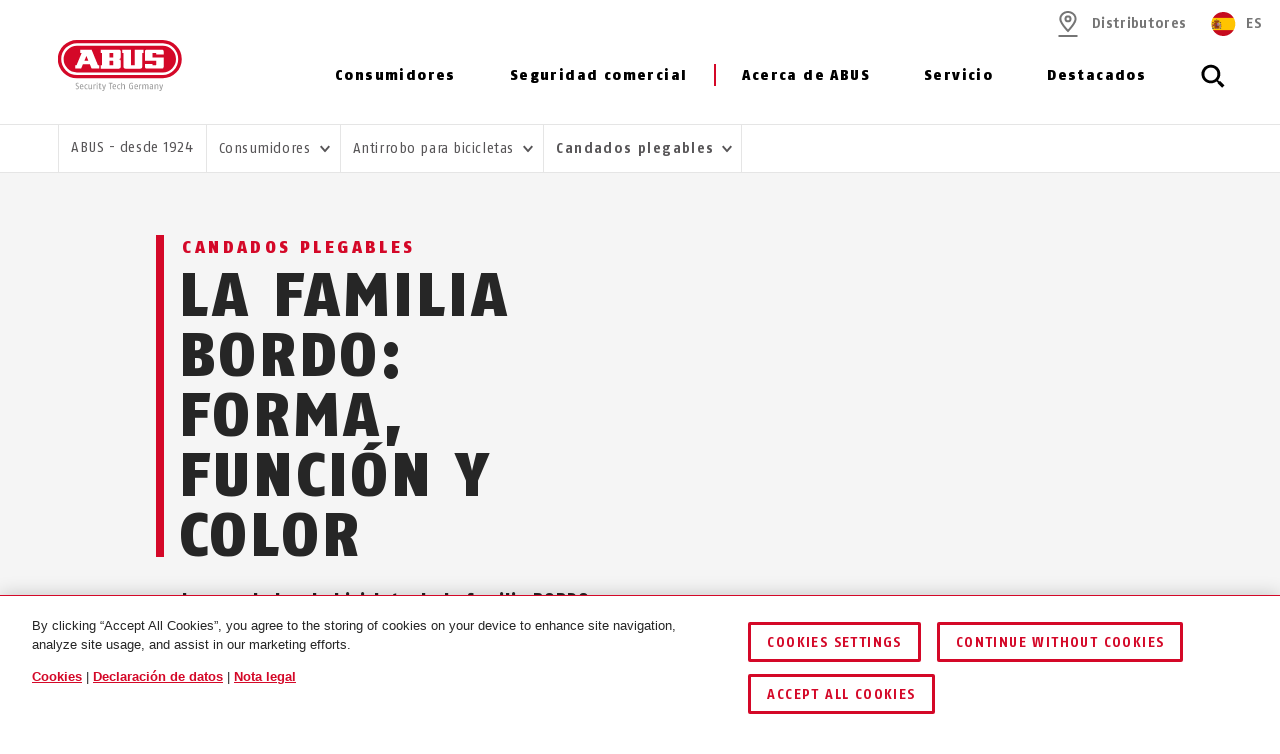

--- FILE ---
content_type: text/html; charset=UTF-8
request_url: https://www.abus.com/es/Consumidores/Antirrobo-para-bicicletas/Candados-plegables
body_size: 33897
content:

<!DOCTYPE html>
<html lang="es-ES" itemscope itemtype="http://schema.org/WebPage">

<head>
    
        
                
    <!-- OneTrust Cookies Consent Notice start -->
    <script type="text/javascript" src="https://privacy.abus.com/cmp/consent/01916efb-aa92-7d32-ae84-a3bde65cced0/OtAutoBlock.js"></script>
            <script src="https://privacy.abus.com/cmp/scripttemplates/otSDKStub.js" type="text/javascript" charset="UTF-8" data-domain-script="01916efb-aa92-7d32-ae84-a3bde65cced0"></script>
        <script type="text/javascript">
        function OptanonWrapper() {
            if(typeof InwOptanonCallback !== 'undefined') InwOptanonCallback();
                        $("<p style='margin-top: 1em;'><a href='/es/Cuestiones-juridicas/Cookies' class='link'>Cookies</a> |                            <a href='/es/Cuestiones-juridicas/Declaracion-de-datos' class='link'>Declaración de datos</a> |                            <a href='/es/Cuestiones-juridicas/Nota-legal' class='link'>Nota legal</a></p>").appendTo("#onetrust-policy-text");
                    }
    </script>


                    


<meta charset="utf-8">
<!--[if IE]><meta http-equiv='X-UA-Compatible' content='IE=edge,chrome=1'><![endif]-->
<meta name="viewport" content="width=device-width, initial-scale=1.0" />




    <meta name="author" content="ABUS"/>

<meta property="og:type" content="website" />
<meta name="twitter:card" content="summary" />
    <meta name="twitter:site" content="@ABUS"/>
    <meta name="twitter:creator" content="@ABUS"/>

    
                                    
                        <meta property="og:image" content="https://www.abus.com/var/de/storage/images/_aliases/abus_960x/9/2/2/4/1094229-8-ger-DE/Teaserbild-Faltschl%C3%B6sser.webp" />
        <meta name="twitter:image" content="https://www.abus.com/var/de/storage/images/_aliases/abus_960x/9/2/2/4/1094229-8-ger-DE/Teaserbild-Faltschl%C3%B6sser.webp" />
    
             <meta property="og:url" content="https://www.abus.com/es/Consumidores/Antirrobo-para-bicicletas/Candados-plegables" />
    
    <meta name="revisit-after" content="15 days" />


<link rel="apple-touch-icon-precomposed" sizes="57x57" href="/bundles/abusdesign/favicon/apple-touch-icon-57x57.png" />
<link rel="apple-touch-icon-precomposed" sizes="114x114" href="/bundles/abusdesign/favicon/apple-touch-icon-114x114.png" />
<link rel="apple-touch-icon-precomposed" sizes="72x72" href="/bundles/abusdesign/favicon/apple-touch-icon-72x72.png" />
<link rel="apple-touch-icon-precomposed" sizes="144x144" href="/bundles/abusdesign/favicon/apple-touch-icon-144x144.png" />
<link rel="apple-touch-icon-precomposed" sizes="60x60" href="/bundles/abusdesign/favicon/apple-touch-icon-60x60.png" />
<link rel="apple-touch-icon-precomposed" sizes="120x120" href="/bundles/abusdesign/favicon/apple-touch-icon-120x120.png" />
<link rel="apple-touch-icon-precomposed" sizes="76x76" href="/bundles/abusdesign/favicon/apple-touch-icon-76x76.png" />
<link rel="apple-touch-icon-precomposed" sizes="152x152" href="/bundles/abusdesign/favicon/apple-touch-icon-152x152.png" />
<link rel="icon" type="image/png" href="/bundles/abusdesign/favicon/favicon-192x192.png" sizes="192x192" />
<link rel="icon" type="image/png" href="/bundles/abusdesign/favicon/favicon-96x96.png" sizes="96x96" />
<link rel="icon" type="image/png" href="/bundles/abusdesign/favicon/favicon-32x32.png" sizes="32x32" />
<link rel="icon" type="image/png" href="/bundles/abusdesign/favicon/favicon-16x16.png" sizes="16x16" />
<link rel="icon" type="image/png" href="/bundles/abusdesign/favicon/favicon-128.png" sizes="128x128" />
<meta name="msapplication-TileColor" content="#FFFFFF" />
<meta name="msapplication-TileImage" content="/bundles/abusdesign/favicon/mstile-144x144.png" />
<meta name="msapplication-square70x70logo" content="/bundles/abusdesign/favicon/mstile-70x70.png" />
<meta name="msapplication-square150x150logo" content="/bundles/abusdesign/favicon/mstile-150x150.png" />
<meta name="msapplication-wide310x150logo" content="/bundles/abusdesign/favicon/mstile-310x150.png" />
<meta name="msapplication-square310x310logo" content="/bundles/abusdesign/favicon/mstile-310x310.png" />
<script type="application/ld+json">{"@context":"https:\/\/schema.org","@type":"WebPage","name":"Antirrobo plegables | Nuestros BORDO\u2122 candados | ABUS","isFamilyFriendly":"1","copyrightHolder":"ABUS","copyrightYear":"2018","image":"https:\/\/www.abus.com\/var\/de\/storage\/images\/3\/2\/4\/2\/112423-6-ger-DE\/Untitled%20%281%29.png"}</script>
<script type="application/ld+json">{"@context":"https:\/\/schema.org","@type":"Organization","name":"ABUS","url":"https:\/\/www.abus.com","email":"info@abus.de","telephone":"+49 (0) 2335 634-0","faxNumber":"+49 (0) 2335 634-300","logo":{"@type":"ImageObject","url":"https:\/\/www.abus.com\/var\/de\/storage\/images\/3\/2\/4\/2\/112423-6-ger-DE\/Untitled%20%281%29.png"},"address":{"@type":"PostalAddress","streetAddress":"Altenhofer Weg 25","postalCode":"58300","addressLocality":"Wetter"}}</script>
<script type="application/ld+json">{"@context":"https:\/\/schema.org","@type":"WebSite","url":"https:\/\/www.abus.com\/es","name":"","potentialAction":{"@type":"SearchAction","target":{"@type":"EntryPoint","urlTemplate":"https:\/\/www.abus.com\/es\/find?text={search_term_string}"},"query-input":{"@type":"PropertyValueSpecification","valueRequired":"https:\/\/schema.org\/True","valueName":"search_term_string"}}}</script>


    
<link rel="stylesheet" type="text/css" href="/bundles/abusdesign/phase2-css/styles.css">

    <link rel="stylesheet" href="/assets/build/style-compiled-css.css">
    <link rel="stylesheet" href="/assets/build/core-design-css-base.css">


<link rel="stylesheet" type="text/css" href="https://privacy.abus.com/css/ot-cmp.css" />


<script type="text/javascript" async src="/bundles/abusdesign/common-js/lazysizes.js">
</script>


<link rel="preconnect" href="https://dev.visualwebsiteoptimizer.com" />
<script type='text/javascript' id='vwoCode'>
    window._vwo_code || (function() {
        var account_id=975447,
            version=2.1,
            settings_tolerance=2000,
            hide_element='body',
            hide_element_style = 'opacity:0 !important;filter:alpha(opacity=0) !important;background:none !important;transition:none !important;',
            f=false,w=window,d=document,v=d.querySelector('#vwoCode'),cK='_vwo_'+account_id+'_settings',cc={};try{var c=JSON.parse(localStorage.getItem('_vwo_'+account_id+'_config'));cc=c&&typeof c==='object'?c:{}}catch(e){}var stT=cc.stT==='session'?w.sessionStorage:w.localStorage;code={nonce:v&&v.nonce,use_existing_jquery:function(){return typeof use_existing_jquery!=='undefined'?use_existing_jquery:undefined},library_tolerance:function(){return typeof library_tolerance!=='undefined'?library_tolerance:undefined},settings_tolerance:function(){return cc.sT||settings_tolerance},hide_element_style:function(){return'{'+(cc.hES||hide_element_style)+'}'},hide_element:function(){if(performance.getEntriesByName('first-contentful-paint')[0]){return''}return typeof cc.hE==='string'?cc.hE:hide_element},getVersion:function(){return version},finish:function(e){if(!f){f=true;var t=d.getElementById('_vis_opt_path_hides');if(t)t.parentNode.removeChild(t);if(e)(new Image).src='https://dev.visualwebsiteoptimizer.com/ee.gif?a='+account_id+e}},finished:function(){return f},addScript:function(e){var t=d.createElement('script');t.type='text/javascript';if(e.src){t.src=e.src}else{t.text=e.text}v&&t.setAttribute('nonce',v.nonce);d.getElementsByTagName('head')[0].appendChild(t)},load:function(e,t){var n=this.getSettings(),i=d.createElement('script'),r=this;t=t||{};if(n){i.textContent=n;d.getElementsByTagName('head')[0].appendChild(i);if(!w.VWO||VWO.caE){stT.removeItem(cK);r.load(e)}}else{var o=new XMLHttpRequest;o.open('GET',e,true);o.withCredentials=!t.dSC;o.responseType=t.responseType||'text';o.onload=function(){if(t.onloadCb){return t.onloadCb(o,e)}if(o.status===200||o.status===304){_vwo_code.addScript({text:o.responseText})}else{_vwo_code.finish('&e=loading_failure:'+e)}};o.onerror=function(){if(t.onerrorCb){return t.onerrorCb(e)}_vwo_code.finish('&e=loading_failure:'+e)};o.send()}},getSettings:function(){try{var e=stT.getItem(cK);if(!e){return}e=JSON.parse(e);if(Date.now()>e.e){stT.removeItem(cK);return}return e.s}catch(e){return}},init:function(){if(d.URL.indexOf('__vwo_disable__')>-1)return;var e=this.settings_tolerance();w._vwo_settings_timer=setTimeout(function(){_vwo_code.finish();stT.removeItem(cK)},e);var t;if(this.hide_element()!=='body'){t=d.createElement('style');var n=this.hide_element(),i=n?n+this.hide_element_style():'',r=d.getElementsByTagName('head')[0];t.setAttribute('id','_vis_opt_path_hides');v&&t.setAttribute('nonce',v.nonce);t.setAttribute('type','text/css');if(t.styleSheet)t.styleSheet.cssText=i;else t.appendChild(d.createTextNode(i));r.appendChild(t)}else{t=d.getElementsByTagName('head')[0];var i=d.createElement('div');i.style.cssText='z-index: 2147483647 !important;position: fixed !important;left: 0 !important;top: 0 !important;width: 100% !important;height: 100% !important;background: white !important;display: block !important;';i.setAttribute('id','_vis_opt_path_hides');i.classList.add('_vis_hide_layer');t.parentNode.insertBefore(i,t.nextSibling)}var o=window._vis_opt_url||d.URL,s='https://dev.visualwebsiteoptimizer.com/j.php?a='+account_id+'&u='+encodeURIComponent(o)+'&vn='+version;if(w.location.search.indexOf('_vwo_xhr')!==-1){this.addScript({src:s})}else{this.load(s+'&x=true')}}};w._vwo_code=code;code.init();})();
</script>

<script type="text/plain" class="optanon-category-C0003" async src="https://cdn.eye-able.com/configs/www.abus.com.js"></script>
<script type="text/plain" class="optanon-category-C0003" async src="https://cdn.eye-able.com/public/js/eyeAble.js"></script>

                                    <link rel="canonical" href="https://www.abus.com/es/Consumidores/Antirrobo-para-bicicletas/Candados-plegables" />
            

            
        
        
        
    <title itemprop="name">Antirrobo plegables | Nuestros BORDO™ candados | ABUS</title>
    <meta property="og:title" content="Antirrobo plegables | Nuestros BORDO™ candados | ABUS" />
    <meta name="twitter:title" content="Antirrobo plegables | Nuestros BORDO™ candados | ABUS" />

    <meta name="description" content="Los antirrobo de bicicleta de la familia BORDO ofrecen  flexibilidad con un peso reducido y una forma compacta." />
    <meta property="og:description" content="Los antirrobo de bicicleta de la familia BORDO ofrecen  flexibilidad con un peso reducido y una forma compacta." />
    <meta name="twitter:description" content="Los antirrobo de bicicleta de la familia BORDO ofrecen  flexibilidad con un peso reducido y una forma compacta." />

    <meta name="keywords" content="candados, plegables, la, familia, función, y, color" />

    <meta name="robots" content="index, follow" />

    
            <link rel="alternate"  href="https://www.abus.com/de/Privat/Fahrradschloesser/Faltschloesser" hreflang="de-DE" />
<link rel="alternate"  href="https://www.abus.com/uk/Consumer/Bicycle-locks/Folding-Locks" hreflang="en-GB" />
<link rel="alternate"  href="https://www.abus.com/int/Consumer/Bicycle-locks/Folding-Locks" hreflang="x-default" />
<link rel="alternate"  href="https://www.abus.com/usa/Products/Bicycle-locks/Folding-Locks" hreflang="en-US" />
<link rel="alternate"  href="https://www.abus.com/ca_en/Products/Bicycle-locks/Folding-Locks" hreflang="en-CA" />
<link rel="alternate"  href="https://www.abus.com/at/Privat/Fahrradschloesser/Faltschloesser" hreflang="de-AT" />
<link rel="alternate"  href="https://www.abus.com/nl/Assortiment/Fietssloten/Vouwsloten" hreflang="nl-NL" />
<link rel="alternate"  href="https://www.abus.com/pl/Dla-Ciebie/Blokady-rowerowe/Zapiecia-skladane" hreflang="pl-PL" />
<link rel="alternate"  href="https://www.abus.com/it/Panoramica/Antifurto-Bici/Antifurto-pieghevole" hreflang="it-IT" />
<link rel="alternate"  href="https://www.abus.com/be_nl/Assortiment/Fietssloten/Vouwsloten" hreflang="nl-BE" />
<link rel="alternate"  href="https://www.abus.com/ch_de/Privat/Veloschloesser/Faltschloesser" hreflang="de-CH" />
<link rel="alternate"  href="https://www.abus.com/be_fr/Particuliers/Antivols-pour-bicyclettes/Antivols-pliables" hreflang="fr-BE" />
<link rel="alternate"  href="https://www.abus.com/es/Consumidores/Antirrobo-para-bicicletas/Candados-plegables" hreflang="es-ES" />
<link rel="alternate"  href="https://www.abus.com/fr/Particuliers/Antivols-pour-velos/Antivols-pliables" hreflang="fr-FR" />
<link rel="alternate"  href="https://www.abus.com/se/Konsument/Laas-foer-cyklar/Vikbara-laas" hreflang="sv-SE" />
<link rel="alternate"  href="https://www.abus.com/ch_fr/Particuliers/Antivols-pour-velos/Antivols-pliables" hreflang="fr-CH" />
<link rel="alternate"  href="https://www.abus.com/ca_fr/Prive/Antivols-pour-velos/Antivols-pliables" hreflang="fr-CA" />
<link rel="alternate"  href="https://www.abus.com/hu/Egyeni-megoldasok/Kerekparzarak/Hajtogathato-zarak" hreflang="hu-HU" />
<link rel="alternate"  href="https://www.abus.com/dk/Privat-sikkerhed/Cykellaase/Foldelaase" hreflang="da-DK" />
<link rel="alternate"  href="https://www.abus.com/no/Privat/Sykkellaaser/Foldbare-laaser" hreflang="no-NO" />

    

<script>(window.BOOMR_mq=window.BOOMR_mq||[]).push(["addVar",{"rua.upush":"false","rua.cpush":"false","rua.upre":"false","rua.cpre":"false","rua.uprl":"false","rua.cprl":"false","rua.cprf":"false","rua.trans":"","rua.cook":"false","rua.ims":"false","rua.ufprl":"false","rua.cfprl":"false","rua.isuxp":"false","rua.texp":"norulematch","rua.ceh":"false","rua.ueh":"false","rua.ieh.st":"0"}]);</script>
                              <script>!function(e){var n="https://s.go-mpulse.net/boomerang/";if("False"=="True")e.BOOMR_config=e.BOOMR_config||{},e.BOOMR_config.PageParams=e.BOOMR_config.PageParams||{},e.BOOMR_config.PageParams.pci=!0,n="https://s2.go-mpulse.net/boomerang/";if(window.BOOMR_API_key="7CFEJ-RGWLB-WBFQR-2FWAP-HUJBQ",function(){function e(){if(!o){var e=document.createElement("script");e.id="boomr-scr-as",e.src=window.BOOMR.url,e.async=!0,i.parentNode.appendChild(e),o=!0}}function t(e){o=!0;var n,t,a,r,d=document,O=window;if(window.BOOMR.snippetMethod=e?"if":"i",t=function(e,n){var t=d.createElement("script");t.id=n||"boomr-if-as",t.src=window.BOOMR.url,BOOMR_lstart=(new Date).getTime(),e=e||d.body,e.appendChild(t)},!window.addEventListener&&window.attachEvent&&navigator.userAgent.match(/MSIE [67]\./))return window.BOOMR.snippetMethod="s",void t(i.parentNode,"boomr-async");a=document.createElement("IFRAME"),a.src="about:blank",a.title="",a.role="presentation",a.loading="eager",r=(a.frameElement||a).style,r.width=0,r.height=0,r.border=0,r.display="none",i.parentNode.appendChild(a);try{O=a.contentWindow,d=O.document.open()}catch(_){n=document.domain,a.src="javascript:var d=document.open();d.domain='"+n+"';void(0);",O=a.contentWindow,d=O.document.open()}if(n)d._boomrl=function(){this.domain=n,t()},d.write("<bo"+"dy onload='document._boomrl();'>");else if(O._boomrl=function(){t()},O.addEventListener)O.addEventListener("load",O._boomrl,!1);else if(O.attachEvent)O.attachEvent("onload",O._boomrl);d.close()}function a(e){window.BOOMR_onload=e&&e.timeStamp||(new Date).getTime()}if(!window.BOOMR||!window.BOOMR.version&&!window.BOOMR.snippetExecuted){window.BOOMR=window.BOOMR||{},window.BOOMR.snippetStart=(new Date).getTime(),window.BOOMR.snippetExecuted=!0,window.BOOMR.snippetVersion=12,window.BOOMR.url=n+"7CFEJ-RGWLB-WBFQR-2FWAP-HUJBQ";var i=document.currentScript||document.getElementsByTagName("script")[0],o=!1,r=document.createElement("link");if(r.relList&&"function"==typeof r.relList.supports&&r.relList.supports("preload")&&"as"in r)window.BOOMR.snippetMethod="p",r.href=window.BOOMR.url,r.rel="preload",r.as="script",r.addEventListener("load",e),r.addEventListener("error",function(){t(!0)}),setTimeout(function(){if(!o)t(!0)},3e3),BOOMR_lstart=(new Date).getTime(),i.parentNode.appendChild(r);else t(!1);if(window.addEventListener)window.addEventListener("load",a,!1);else if(window.attachEvent)window.attachEvent("onload",a)}}(),"".length>0)if(e&&"performance"in e&&e.performance&&"function"==typeof e.performance.setResourceTimingBufferSize)e.performance.setResourceTimingBufferSize();!function(){if(BOOMR=e.BOOMR||{},BOOMR.plugins=BOOMR.plugins||{},!BOOMR.plugins.AK){var n=""=="true"?1:0,t="",a="clpnpfaxzcoiw2l4kvvq-f-a8b001373-clientnsv4-s.akamaihd.net",i="false"=="true"?2:1,o={"ak.v":"39","ak.cp":"1664048","ak.ai":parseInt("1007416",10),"ak.ol":"0","ak.cr":9,"ak.ipv":4,"ak.proto":"h2","ak.rid":"8552873","ak.r":44268,"ak.a2":n,"ak.m":"","ak.n":"ff","ak.bpcip":"18.222.215.0","ak.cport":58232,"ak.gh":"23.192.164.151","ak.quicv":"","ak.tlsv":"tls1.3","ak.0rtt":"","ak.0rtt.ed":"","ak.csrc":"-","ak.acc":"","ak.t":"1769756011","ak.ak":"hOBiQwZUYzCg5VSAfCLimQ==rcI2WoJyJBEuhYMJ9HU/tIEIX1336V+1QKGyqcR5EpT6IY4nVajnDGgSNgvdcrRH+chqYkBvT93xGWVK93HKsXYWQwx6JqfrLEHOHvlUQ8hLNEOOUukLlBuFlVtolXFwy2GYveBGKEf6QFdBt8p/2qmvyi2m7/IR4zUDnNJdNC93HeNlwuJdZ69FzuZwWpcshVsj+1R9ipT1dbqyhRuz/xE3/3xblq34BugNlK1pk9vv2WSczxsymKTRj8WAA1aooEZovO97hJso45kf9R4KgT0BPhTQL//0Py6tHfuReMRE4J5YIVVMdHhymlRf7AhWaYrFS9cjVOE5VtfxZHZ9h96mvzIvFAY3k5her3J8OKks1AufNYGugfvl08QsigtMDkwoCWG6SBwTzVojSrWhiiWXgFCjqdSDBrw6jE0JBn0=","ak.pv":"104","ak.dpoabenc":"","ak.tf":i};if(""!==t)o["ak.ruds"]=t;var r={i:!1,av:function(n){var t="http.initiator";if(n&&(!n[t]||"spa_hard"===n[t]))o["ak.feo"]=void 0!==e.aFeoApplied?1:0,BOOMR.addVar(o)},rv:function(){var e=["ak.bpcip","ak.cport","ak.cr","ak.csrc","ak.gh","ak.ipv","ak.m","ak.n","ak.ol","ak.proto","ak.quicv","ak.tlsv","ak.0rtt","ak.0rtt.ed","ak.r","ak.acc","ak.t","ak.tf"];BOOMR.removeVar(e)}};BOOMR.plugins.AK={akVars:o,akDNSPreFetchDomain:a,init:function(){if(!r.i){var e=BOOMR.subscribe;e("before_beacon",r.av,null,null),e("onbeacon",r.rv,null,null),r.i=!0}return this},is_complete:function(){return!0}}}}()}(window);</script></head>

    

<body class="" data-content-id="4080" data-location-path="/1/196836/616345/616349/640586/641217/641219/" data-location-preselection="18188" data-location-frontpage="false" data-siteaccess="es">

<script type="text/javascript" data-ot-ignore src="/bundles/abusdesign/common-js/languagemap.js"></script>

<script type="text/javascript" data-ot-ignore src="/bundles/abusdesign/common-js/piwik.js"></script>


            
            
        
        
            

    
    <div class="wrapper">

            
        <main>
                                    
    
    
            
        

                            
    
                
    
                                        
            <header class="top-bar top-bar--static">
                


        
<!-- top bar with search and navigation -->
<div class="top-bar__inner">
    <!-- main abus logo -->
    <a href="/es" class="top-bar__logo">
        <img src="/bundles/abusdesign/images/logo/abus-logo-pos.svg" alt="ABUS Security Tech Germany" class="top-bar__logo--positive">
    </a>
    <!-- /main abus logo -->
    <!-- mobile search element -->
    <div class="top-bar__search-mobile">
        <section class="search-field">
            <form action="/es/find" method="GET" class="search-field__form" autocomplete="off">
            <input type="search" id="main_search" name="search" class="search-field__input" data-add-to-local-storage
                   placeholder="¿Qué está buscando?" data-suggest-url="/es/suggest">
                <label for="main_search" class="search-field__label">
                            <span class="search-field__icon">
                                <svg aria-hidden="true">
                                    <use xlink:href="#icon_navigation_lens"></use>
                                </svg>
                            </span>
                                </label>
                <button type="reset" class="search-field__abort" aria-label="Cancelar">
                    <svg class="search-field__abort__icon">
                        <use xlink:href="#icon_navigation_close"></use>
                    </svg>
                </button>
                <div class="search-field__results">
                    <div class="search-field__results__inner">
                        <div class="search-field__results__indicator"></div>
                        <div class="search-field__results__content">
                        </div>
                        <button type="submit" class="search-field__submit link">Mostrar todos los resultados
                            <svg class="link__icon">
                                <use xlink:href="#icon_control_arrow_right"></use>
                            </svg>
                        </button>
                        <div class="search-field__results__terms-section">
                            <hr class="search-field__results__divider">
                            <p class="search-field__results__term">Buscado recientemente</p>
                            <ul class="search-field__results__terms"></ul>
                        </div>
                    </div>
                </div>
            </form>
        </section>
    </div>
    <!-- /mobile search element -->
    <!-- mobile burger button -->
    <div class="top-bar__button-wrapper">
        <button type="button" class="top-bar__menu-toggle" id="menu-toggle" aria-controls="main-menu" aria-expanded="false" aria-label="Menü öffnen/schließen">
            <svg class="icon icon--open">
                <use xlink:href="#icon_navigation_menu"></use>
            </svg>
            <svg class="icon icon--close">
                <use xlink:href="#icon_navigation_close"></use>
            </svg>
        </button>
    </div>
    <!-- /mobile burger button -->
    <nav class="top-bar__main nav-main" id="main-menu" aria-labelledby="menu-toggle">
    <div class="top-bar__nav-header">
        <button class="top-bar__back">Volver</button>
    </div>
    <ul class="menu menu--horizontal menu--first-lvl">
                                
                                            
                                                
                
                
                <li >
                                            <button class="nav-main__item" type="button" id="nav-666501" aria-controls="sub-666501" aria-expanded="false">
                                                Consumidores
                            <svg class="icon icon_control_arrow_right">
                                <use xlink:href="#icon_control_arrow_right"></use>
                            </svg>
                                            </button>
                                            <div class="nav-main__sub sub" id="sub-666501" aria-labelledby="nav-666501">
        <div class="row sub__container">
            <div class="column sub__menu">
                <ul class="menu menu--second-lvl">
                                                                    
                                                                        
                                                
                        <li >
                                                            <button type="button" class="sub__item" id="sub-nav-666508" aria-controls="content-666508" aria-expanded="false" data-link-url="/es/Content-Extensions/ABUS-System/Menu/ES/Consumidores/Cascos-de-bicicleta">
                            
                                Cascos de bicicleta
                                <svg class="icon icon_control_arrow_right">
                                    <use xlink:href="#icon_control_arrow_right"></use>
                                </svg>
                                                            </button>
                                                    </li>
                                                                    
                                                                        
                                                
                        <li >
                                                            <button type="button" class="sub__item" id="sub-nav-666509" aria-controls="content-666509" aria-expanded="false" data-link-url="/es/Content-Extensions/ABUS-System/Menu/ES/Consumidores/Antirrobo-para-bicicletas">
                            
                                Antirrobo para bicicletas
                                <svg class="icon icon_control_arrow_right">
                                    <use xlink:href="#icon_control_arrow_right"></use>
                                </svg>
                                                            </button>
                                                    </li>
                                                                    
                                                                        
                                                
                        <li >
                                                            <button type="button" class="sub__item" id="sub-nav-666510" aria-controls="content-666510" aria-expanded="false" data-link-url="/es/Content-Extensions/ABUS-System/Menu/ES/Consumidores/Antirrobo-para-moto">
                            
                                Antirrobo para moto
                                <svg class="icon icon_control_arrow_right">
                                    <use xlink:href="#icon_control_arrow_right"></use>
                                </svg>
                                                            </button>
                                                    </li>
                                                                    
                                                                        
                                                
                        <li >
                                                            <button type="button" class="sub__item" id="sub-nav-666511" aria-controls="content-666511" aria-expanded="false" data-link-url="/es/Content-Extensions/ABUS-System/Menu/ES/Consumidores/Candados">
                            
                                Candados
                                <svg class="icon icon_control_arrow_right">
                                    <use xlink:href="#icon_control_arrow_right"></use>
                                </svg>
                                                            </button>
                                                    </li>
                                                                    
                                                                        
                                                
                        <li >
                                                            <button type="button" class="sub__item" id="sub-nav-666512" aria-controls="content-666512" aria-expanded="false" data-link-url="/es/Content-Extensions/ABUS-System/Menu/ES/Consumidores/Seguridad-de-ventanas">
                            
                                Seguridad de ventanas
                                <svg class="icon icon_control_arrow_right">
                                    <use xlink:href="#icon_control_arrow_right"></use>
                                </svg>
                                                            </button>
                                                    </li>
                                                                    
                                                                        
                                                
                        <li >
                                                            <button type="button" class="sub__item" id="sub-nav-666513" aria-controls="content-666513" aria-expanded="false" data-link-url="/es/Content-Extensions/ABUS-System/Menu/ES/Consumidores/Seguridad-de-puertas">
                            
                                Seguridad de puertas
                                <svg class="icon icon_control_arrow_right">
                                    <use xlink:href="#icon_control_arrow_right"></use>
                                </svg>
                                                            </button>
                                                    </li>
                                                                    
                                                                        
                                                
                        <li >
                                                            <button type="button" class="sub__item" id="sub-nav-666517" aria-controls="content-666517" aria-expanded="false" data-link-url="/es/Content-Extensions/ABUS-System/Menu/ES/Consumidores/Hogar-inteligente">
                            
                                Hogar inteligente
                                <svg class="icon icon_control_arrow_right">
                                    <use xlink:href="#icon_control_arrow_right"></use>
                                </svg>
                                                            </button>
                                                    </li>
                                                                    
                                                                        
                                                
                        <li >
                                                            <button type="button" class="sub__item" id="sub-nav-666519" aria-controls="content-666519" aria-expanded="false" data-link-url="/es/Content-Extensions/ABUS-System/Menu/ES/Consumidores/Seguridad-infantil">
                            
                                Seguridad infantil
                                <svg class="icon icon_control_arrow_right">
                                    <use xlink:href="#icon_control_arrow_right"></use>
                                </svg>
                                                            </button>
                                                    </li>
                                                                    
                                                                        
                                                
                        <li >
                                                            <button type="button" class="sub__item" id="sub-nav-666520" aria-controls="content-666520" aria-expanded="false" data-link-url="/es/Content-Extensions/ABUS-System/Menu/ES/Consumidores/Caja-de-llaves-KeyGarage">
                            
                                Caja de llaves - KeyGarage™
                                <svg class="icon icon_control_arrow_right">
                                    <use xlink:href="#icon_control_arrow_right"></use>
                                </svg>
                                                            </button>
                                                    </li>
                                                                    
                                                                        
                                                
                        <li >
                                                            <button type="button" class="sub__item" id="sub-nav-666521" aria-controls="content-666521" aria-expanded="false" data-link-url="/es/Content-Extensions/ABUS-System/Menu/ES/Consumidores/Seguridad-personal">
                            
                                Seguridad personal
                                <svg class="icon icon_control_arrow_right">
                                    <use xlink:href="#icon_control_arrow_right"></use>
                                </svg>
                                                            </button>
                                                    </li>
                                                                    
                                                                        
                                                
                        <li >
                                                            <button type="button" class="sub__item" id="sub-nav-666522" aria-controls="content-666522" aria-expanded="false" data-link-url="/es/Content-Extensions/ABUS-System/Menu/ES/Consumidores/Cerraduras-especiales-para-exteriores">
                            
                                Cerraduras especiales para exteriores
                                <svg class="icon icon_control_arrow_right">
                                    <use xlink:href="#icon_control_arrow_right"></use>
                                </svg>
                                                            </button>
                                                    </li>
                                    </ul>
            </div>
            <div class="column sub__content">
                                    <div class="sub__content-item open" id="content-666508" aria-labelledby="sub-nav-666508">
                                                            <div class="ezlandingpage-field">                <div class="landing-page__zones">
    <div class="landing-page__zone landing-page__zone--104013544" data-ez-zone-id="104013544">
                    
                            <div class="landing-page__block" data-ez-block-id="33990014">
                    

    <p class="nav-headline hyphenate">Cascos de bicicleta</p>


    <div class="button-group">
                    <a href="/es/Consumidores/Cascos-de-bicicleta" class="button">
                     Cascos de bicicleta</a>
                            <a href="/es/Consumidores/Bicicleta" class="button">
                Seguridad en bicicleta</a>
            </div>

    <div class="sub__ptb-teaser sub__ptb-teaser--medium">
        
        
                                    
            <div class="sub__ptb-teaser__col">
                                                                    <a class="sub-product-teaser sub-product-teaser" href="/es/Consumidores/Cascos-de-bicicleta/Novedades">
                    <div class="sub-product-teaser__content">
                                                    <p class="sub-product-teaser__headline">
                                    Novedades
                            </p>
                        
                        
                        <span class="link link--icon-only link--black">
                            <svg class="link__icon">
                                <use xlink:href="#icon_control_arrow_right"></use>
                            </svg>
                        </span>
                    </div>
                                            <picture class="sub-product-teaser__image">
                                                            <img src="/var/de/storage/images/_aliases/abus_640x/5/6/9/6/21116965-12-ger-DE/5b7048fd371c-Teaser_Helmneuheiten-205_26.webp" width="640" height="364"
                                     alt="Helmneuheiten Saison 2025/26 © ABUS"
                                     loading="lazy">
                                                    </picture>
                                    </a>
            </div>
        
        
                                    
            <div class="sub__ptb-teaser__col">
                                                                    <a class="sub-product-teaser sub-product-teaser" href="/es/Consumidores/Cascos-de-bicicleta/Carretera">
                    <div class="sub-product-teaser__content">
                                                    <p class="sub-product-teaser__headline">
                                    Carretera
                            </p>
                        
                        
                        <span class="link link--icon-only link--black">
                            <svg class="link__icon">
                                <use xlink:href="#icon_control_arrow_right"></use>
                            </svg>
                        </span>
                    </div>
                                            <picture class="sub-product-teaser__image">
                                                            <img src="/var/de/storage/images/_aliases/abus_640x/2/8/5/2/16462582-1-eng-ZZ/44c25b997f8d-Teaser_ROAD_Stormchaser_pastel_blue_SK_361.webp" width="640" height="364"
                                     alt="ABUS Stormchaser © ABUS"
                                     loading="lazy">
                                                    </picture>
                                    </a>
            </div>
        
        
                                    
            <div class="sub__ptb-teaser__col">
                                                                    <a class="sub-product-teaser sub-product-teaser" href="/es/Consumidores/Cascos-de-bicicleta/MTB">
                    <div class="sub-product-teaser__content">
                                                    <p class="sub-product-teaser__headline">
                                    MTB
                            </p>
                        
                        
                        <span class="link link--icon-only link--black">
                            <svg class="link__icon">
                                <use xlink:href="#icon_control_arrow_right"></use>
                            </svg>
                        </span>
                    </div>
                                            <picture class="sub-product-teaser__image">
                                                            <img src="/var/de/storage/images/_aliases/abus_640x/6/8/1/1/711186-7-ger-DE/Offroad.webp" width="640" height="364"
                                     alt="MonTrailer MIPS midnight blue"
                                     loading="lazy">
                                                    </picture>
                                    </a>
            </div>
        
        
                                    
            <div class="sub__ptb-teaser__col">
                                                                    <a class="sub-product-teaser sub-product-teaser" href="/es/Consumidores/Cascos-de-bicicleta/Urbano">
                    <div class="sub-product-teaser__content">
                                                    <p class="sub-product-teaser__headline">
                                    Urbano
                            </p>
                        
                        
                        <span class="link link--icon-only link--black">
                            <svg class="link__icon">
                                <use xlink:href="#icon_control_arrow_right"></use>
                            </svg>
                        </span>
                    </div>
                                            <picture class="sub-product-teaser__image">
                                                            <img src="/var/de/storage/images/_aliases/abus_640x/2/7/0/1/711072-11-ger-DE/Urban.webp" width="640" height="364"
                                     alt="Scraper 3.0 ACE ultra blue"
                                     loading="lazy">
                                                    </picture>
                                    </a>
            </div>
        
        
                                    
            <div class="sub__ptb-teaser__col">
                                                                    <a class="sub-product-teaser sub-product-teaser" href="/es/Consumidores/Cascos-de-bicicleta/Ninos">
                    <div class="sub-product-teaser__content">
                                                    <p class="sub-product-teaser__headline">
                                    Niños
                            </p>
                        
                        
                        <span class="link link--icon-only link--black">
                            <svg class="link__icon">
                                <use xlink:href="#icon_control_arrow_right"></use>
                            </svg>
                        </span>
                    </div>
                                            <picture class="sub-product-teaser__image">
                                                            <img src="/var/de/storage/images/_aliases/abus_640x/2/3/1/1/711132-10-ger-DE/Kids.webp" width="640" height="364"
                                     alt="Smiley 2.1 blue maritim"
                                     loading="lazy">
                                                    </picture>
                                    </a>
            </div>
        
        
                                    
            <div class="sub__ptb-teaser__col">
                                                                    <a class="sub-product-teaser sub-product-teaser" href="/es/Consumidores/Cascos-de-bicicleta/Accesorios-para-cascos">
                    <div class="sub-product-teaser__content">
                                                    <p class="sub-product-teaser__headline">
                                    Accesorios para cascos
                            </p>
                        
                        
                        <span class="link link--icon-only link--black">
                            <svg class="link__icon">
                                <use xlink:href="#icon_control_arrow_right"></use>
                            </svg>
                        </span>
                    </div>
                                            <picture class="sub-product-teaser__image">
                                                            <img src="/var/de/storage/images/_aliases/abus_640x/8/3/1/1/711138-11-ger-DE/Helmzubeh%C3%B6r.webp" width="640" height="364"
                                     alt="Scraper 3.0 Winterkit"
                                     loading="lazy">
                                                    </picture>
                                    </a>
            </div>
            </div>

                </div>
                        </div>
</div>
    </div>
    
                                            </div>
                                    <div class="sub__content-item" id="content-666509" aria-labelledby="sub-nav-666509">
                                                            <div class="ezlandingpage-field">                <div class="landing-page__zones">
    <div class="landing-page__zone landing-page__zone--104013549" data-ez-zone-id="104013549">
                    
                            <div class="landing-page__block" data-ez-block-id="33990019">
                    

    <p class="nav-headline hyphenate">Antirrobo para bicicletas</p>


    <div class="button-group">
                    <a href="/es/Consumidores/Antirrobo-para-bicicletas" class="button">
                     Resumen de los Antirrobo para bicicletas</a>
                    </div>

    <div class="sub__ptb-teaser sub__ptb-teaser--medium">
        
        
                                    
            <div class="sub__ptb-teaser__col">
                                                                    <a class="sub-product-teaser sub-product-teaser" href="/es/Consumidores/Antirrobo-para-bicicletas/Novedades">
                    <div class="sub-product-teaser__content">
                                                    <p class="sub-product-teaser__headline">
                                    Novedades
                            </p>
                        
                        
                        <span class="link link--icon-only link--black">
                            <svg class="link__icon">
                                <use xlink:href="#icon_control_arrow_right"></use>
                            </svg>
                        </span>
                    </div>
                                            <picture class="sub-product-teaser__image">
                                                            <img src="/var/de/storage/images/_aliases/abus_640x/2/2/0/7/21117022-13-ger-DE/c5566e524833-Teaser_schlossneuheiten_2025_26.webp" width="640" height="364"
                                     alt="Fahrradschlossneuheiten 2026 © ABUS"
                                     loading="lazy">
                                                    </picture>
                                    </a>
            </div>
        
        
                                    
            <div class="sub__ptb-teaser__col">
                                                                    <a class="sub-product-teaser sub-product-teaser" href="/es/Consumidores/Antirrobo-para-bicicletas/Antirrobo-de-horquilla-Bicicleta">
                    <div class="sub-product-teaser__content">
                                                    <p class="sub-product-teaser__headline">
                                    Antirrobo de horquilla - Bicicleta
                            </p>
                        
                        
                        <span class="link link--icon-only link--black">
                            <svg class="link__icon">
                                <use xlink:href="#icon_control_arrow_right"></use>
                            </svg>
                        </span>
                    </div>
                                            <picture class="sub-product-teaser__image">
                                                            <img src="/var/de/storage/images/_aliases/abus_640x/1/1/2/4/1094211-30-ger-DE/051238346b1c-teaser_Kategorie_Buegelschloesser_GRANIT-Super-Extreme-2500.webp" width="640" height="364"
                                     alt="Bügelschloss_GRANIT™ Super Extreme 2500 © ABUS"
                                     loading="lazy">
                                                    </picture>
                                    </a>
            </div>
        
        
                                    
            <div class="sub__ptb-teaser__col">
                                                                    <a class="sub-product-teaser sub-product-teaser" href="/es/Consumidores/Antirrobo-para-bicicletas/Candados-plegables">
                    <div class="sub-product-teaser__content">
                                                    <p class="sub-product-teaser__headline">
                                    Candados plegables
                            </p>
                        
                        
                        <span class="link link--icon-only link--black">
                            <svg class="link__icon">
                                <use xlink:href="#icon_control_arrow_right"></use>
                            </svg>
                        </span>
                    </div>
                                            <picture class="sub-product-teaser__image">
                                                            <img src="/var/de/storage/images/_aliases/abus_640x/9/2/2/4/1094229-8-ger-DE/Teaserbild-Faltschl%C3%B6sser.webp" width="640" height="364"
                                     alt="BORDO™ Alarm 6000A"
                                     loading="lazy">
                                                    </picture>
                                    </a>
            </div>
        
        
                                    
            <div class="sub__ptb-teaser__col">
                                                                    <a class="sub-product-teaser sub-product-teaser" href="/es/Consumidores/Antirrobo-para-bicicletas/Antirrobos-de-cadena">
                    <div class="sub-product-teaser__content">
                                                    <p class="sub-product-teaser__headline">
                                    Antirrobos de cadena
                            </p>
                        
                        
                        <span class="link link--icon-only link--black">
                            <svg class="link__icon">
                                <use xlink:href="#icon_control_arrow_right"></use>
                            </svg>
                        </span>
                    </div>
                                            <picture class="sub-product-teaser__image">
                                                            <img src="/var/de/storage/images/_aliases/abus_640x/7/4/2/4/1094247-23-ger-DE/46ca04b28e8c-Teaser_Kettenschloesser_COP.webp" width="640" height="364"
                                     alt="Kettenschloss Infinity Loop 1806 © ABUS"
                                     loading="lazy">
                                                    </picture>
                                    </a>
            </div>
        
        
                                    
            <div class="sub__ptb-teaser__col">
                                                                    <a class="sub-product-teaser sub-product-teaser" href="/es/Consumidores/Antirrobo-para-bicicletas/Steel-O-Flex-Bicicleta">
                    <div class="sub-product-teaser__content">
                                                    <p class="sub-product-teaser__headline">
                                    Steel-O-Flex™ - Bicicleta
                            </p>
                        
                        
                        <span class="link link--icon-only link--black">
                            <svg class="link__icon">
                                <use xlink:href="#icon_control_arrow_right"></use>
                            </svg>
                        </span>
                    </div>
                                            <picture class="sub-product-teaser__image">
                                                            <img src="/var/de/storage/images/_aliases/abus_640x/9/8/2/4/1094289-33-ger-DE/89a44e2a73fa-Header_Steel-O-Flex_COP.webp" width="640" height="360"
                                     alt="Iven Steel-O-Flex 8200 © ABUS"
                                     loading="lazy">
                                                    </picture>
                                    </a>
            </div>
        
        
                                    
            <div class="sub__ptb-teaser__col">
                                                                    <a class="sub-product-teaser sub-product-teaser" href="/es/Consumidores/Antirrobo-para-bicicletas/Candados-de-cable">
                    <div class="sub-product-teaser__content">
                                                    <p class="sub-product-teaser__headline">
                                    Candados de cable
                            </p>
                        
                        
                        <span class="link link--icon-only link--black">
                            <svg class="link__icon">
                                <use xlink:href="#icon_control_arrow_right"></use>
                            </svg>
                        </span>
                    </div>
                                            <picture class="sub-product-teaser__image">
                                                            <img src="/var/de/storage/images/_aliases/abus_640x/3/3/4/4/22744433-20-ger-DE/a16255990e68-Teaser_Kabelschloesser_COP.webp" width="640" height="364"
                                     alt="Kabelschloss Tresor 6412C verschlossen um ein Fahrrad gewickelt © ABUS"
                                     loading="lazy">
                                                    </picture>
                                    </a>
            </div>
        
        
                                    
            <div class="sub__ptb-teaser__col">
                                                                    <a class="sub-product-teaser sub-product-teaser" href="/es/Consumidores/Antirrobo-para-bicicletas/Candados-de-cable-en-espiral">
                    <div class="sub-product-teaser__content">
                                                    <p class="sub-product-teaser__headline">
                                    Candados de cable en espiral
                            </p>
                        
                        
                        <span class="link link--icon-only link--black">
                            <svg class="link__icon">
                                <use xlink:href="#icon_control_arrow_right"></use>
                            </svg>
                        </span>
                    </div>
                                            <picture class="sub-product-teaser__image">
                                                            <img src="/var/de/storage/images/_aliases/abus_640x/9/3/6/4/1094639-6-ger-DE/Spiralkabelschl%C3%B6sser.webp" width="640" height="364"
                                     alt="Star 4508C"
                                     loading="lazy">
                                                    </picture>
                                    </a>
            </div>
        
        
                                    
            <div class="sub__ptb-teaser__col">
                                                                    <a class="sub-product-teaser sub-product-teaser" href="/es/Consumidores/Antirrobo-para-bicicletas/Antirrobos-de-cuadro">
                    <div class="sub-product-teaser__content">
                                                    <p class="sub-product-teaser__headline">
                                    Antirrobos de cuadro
                            </p>
                        
                        
                        <span class="link link--icon-only link--black">
                            <svg class="link__icon">
                                <use xlink:href="#icon_control_arrow_right"></use>
                            </svg>
                        </span>
                    </div>
                                            <picture class="sub-product-teaser__image">
                                                            <img src="/var/de/storage/images/_aliases/abus_640x/8/7/1/6/1126178-9-eng-ZZ/Rahmenschl%C3%B6sser.webp" width="640" height="364"
                                     alt="PRO SHIELD™ 5850 + ADAPTOR CHAIN"
                                     loading="lazy">
                                                    </picture>
                                    </a>
            </div>
        
        
                                    
            <div class="sub__ptb-teaser__col">
                                                                    <a class="sub-product-teaser sub-product-teaser" href="/es/Consumidores/Antirrobo-para-bicicletas/Protecciones-especiales">
                    <div class="sub-product-teaser__content">
                                                    <p class="sub-product-teaser__headline">
                                    Protecciones especiales
                            </p>
                        
                        
                        <span class="link link--icon-only link--black">
                            <svg class="link__icon">
                                <use xlink:href="#icon_control_arrow_right"></use>
                            </svg>
                        </span>
                    </div>
                                            <picture class="sub-product-teaser__image">
                                                            <img src="/var/de/storage/images/_aliases/abus_640x/7/7/2/4/1094277-21-ger-DE/23413fd4fd85-Teaser_COP_Spezialsicherungen.webp" width="640" height="364"
                                     alt="Combiflex™ Trip 125 Schloss mit Zahlencode verriegelt Helm am Fahrrad – leicht und flexibel © ABUS"
                                     loading="lazy">
                                                    </picture>
                                    </a>
            </div>
        
        
                                    
            <div class="sub__ptb-teaser__col">
                                                                    <a class="sub-product-teaser sub-product-teaser" href="/es/Consumidores/Antirrobo-para-bicicletas/Soportes-para-antirrobo-de-bicicleta">
                    <div class="sub-product-teaser__content">
                                                    <p class="sub-product-teaser__headline">
                                    Soportes para antirrobo de bicicleta
                            </p>
                        
                        
                        <span class="link link--icon-only link--black">
                            <svg class="link__icon">
                                <use xlink:href="#icon_control_arrow_right"></use>
                            </svg>
                        </span>
                    </div>
                                            <picture class="sub-product-teaser__image">
                                                            <img src="/var/de/storage/images/_aliases/abus_640x/4/5/1/6/1126154-23-eng-ZZ/4c944c5d1345-Teaser_Schlosshalterungen_COP.webp" width="640" height="364"
                                     alt="SH 6200K holder with BORDO™ 6200K folding lock mounted on the bike’s down tub ©ABUS"
                                     loading="lazy">
                                                    </picture>
                                    </a>
            </div>
        
        
                                    
            <div class="sub__ptb-teaser__col">
                                                                    <a class="sub-product-teaser sub-product-teaser" href="/es/Consumidores/Antirrobo-para-bicicletas/Anclajes-pared-suelo">
                    <div class="sub-product-teaser__content">
                                                    <p class="sub-product-teaser__headline">
                                    Anclajes pared-suelo
                            </p>
                        
                        
                        <span class="link link--icon-only link--black">
                            <svg class="link__icon">
                                <use xlink:href="#icon_control_arrow_right"></use>
                            </svg>
                        </span>
                    </div>
                                            <picture class="sub-product-teaser__image">
                                                            <img src="/var/de/storage/images/_aliases/abus_640x/1/3/4/8/8008431-21-ger-DE/e07ee5c26652-header_Kategorie_Wandbodenanker_WBA65.webp" width="640" height="360"
                                     alt="Anclaje de pared/suelo ©ABUS"
                                     loading="lazy">
                                                    </picture>
                                    </a>
            </div>
            </div>

                </div>
                        </div>
</div>
    </div>
    
                                            </div>
                                    <div class="sub__content-item" id="content-666510" aria-labelledby="sub-nav-666510">
                                                            <div class="ezlandingpage-field">                <div class="landing-page__zones">
    <div class="landing-page__zone landing-page__zone--92468705" data-ez-zone-id="92468705">
                    
                            <div class="landing-page__block" data-ez-block-id="32242785">
                    

    <p class="nav-headline hyphenate">Antirrobo para moto</p>


    <div class="button-group">
                    <a href="/es/Consumidores/Moto" class="button">
                     A la visión general</a>
                    </div>

    <div class="sub__ptb-teaser sub__ptb-teaser--medium">
        
        
                                    
            <div class="sub__ptb-teaser__col">
                                                                    <a class="sub-product-teaser sub-product-teaser" href="/es/Consumidores/Moto/Antirrobos-de-arco-Moto">
                    <div class="sub-product-teaser__content">
                                                    <p class="sub-product-teaser__headline">
                                    Antirrobos de arco - Moto
                            </p>
                        
                        
                        <span class="link link--icon-only link--black">
                            <svg class="link__icon">
                                <use xlink:href="#icon_control_arrow_right"></use>
                            </svg>
                        </span>
                    </div>
                                            <picture class="sub-product-teaser__image">
                                                            <img src="/var/de/storage/images/_aliases/abus_640x/2/7/0/1/1211072-23-eng-ZZ/df64e323eb93-Teaser-Motorrad-Buegelschloss.webp" width="640" height="364"
                                     alt="GRANIT XPlus™ 540"
                                     loading="lazy">
                                                    </picture>
                                    </a>
            </div>
        
        
                                    
            <div class="sub__ptb-teaser__col">
                                                                    <a class="sub-product-teaser sub-product-teaser" href="/es/Consumidores/Moto/Antirrobos-de-disco-Moto">
                    <div class="sub-product-teaser__content">
                                                    <p class="sub-product-teaser__headline">
                                    Antirrobos de disco - Moto
                            </p>
                        
                        
                        <span class="link link--icon-only link--black">
                            <svg class="link__icon">
                                <use xlink:href="#icon_control_arrow_right"></use>
                            </svg>
                        </span>
                    </div>
                                            <picture class="sub-product-teaser__image">
                                                            <img src="/var/de/storage/images/_aliases/abus_640x/7/1/2/4/1094217-19-ger-DE/Bremsscheibenschl%C3%B6sser.webp" width="640" height="364"
                                     alt="8078 SmartX Bremsscheibenschloss ©ABUS"
                                     loading="lazy">
                                                    </picture>
                                    </a>
            </div>
        
        
                                    
            <div class="sub__ptb-teaser__col">
                                                                    <a class="sub-product-teaser sub-product-teaser" href="/es/Consumidores/Moto/Steel-O-Flex-Moto">
                    <div class="sub-product-teaser__content">
                                                    <p class="sub-product-teaser__headline">
                                    Steel-O-Flex™ - Moto
                            </p>
                        
                        
                        <span class="link link--icon-only link--black">
                            <svg class="link__icon">
                                <use xlink:href="#icon_control_arrow_right"></use>
                            </svg>
                        </span>
                    </div>
                                            <picture class="sub-product-teaser__image">
                                                            <img src="/var/de/storage/images/_aliases/abus_640x/1/2/7/8/1188721-11-ger-DE/Steel-O-Flex.webp" width="640" height="364"
                                     alt="GRANIT Steel-O-Flex XPlus™ 1025"
                                     loading="lazy">
                                                    </picture>
                                    </a>
            </div>
        
        
                                    
            <div class="sub__ptb-teaser__col">
                                                                    <a class="sub-product-teaser sub-product-teaser" href="/es/Consumidores/Moto/Combinaciones-de-candado-y-cadena-Moto">
                    <div class="sub-product-teaser__content">
                                                    <p class="sub-product-teaser__headline">
                                    Combinaciones de candado y cadena - Moto
                            </p>
                        
                        
                        <span class="link link--icon-only link--black">
                            <svg class="link__icon">
                                <use xlink:href="#icon_control_arrow_right"></use>
                            </svg>
                        </span>
                    </div>
                                            <picture class="sub-product-teaser__image">
                                                            <img src="/var/de/storage/images/_aliases/abus_640x/6/8/2/6/1236286-10-ger-DE/Schloss-Ketten-Kombi.webp" width="640" height="364"
                                     alt="Detecto XPlus™ 8008 12KS"
                                     loading="lazy">
                                                    </picture>
                                    </a>
            </div>
        
        
                                    
            <div class="sub__ptb-teaser__col">
                                                                    <a class="sub-product-teaser sub-product-teaser" href="/es/Consumidores/Moto/Anclajes-pared-suelo">
                    <div class="sub-product-teaser__content">
                                                    <p class="sub-product-teaser__headline">
                                    Anclajes pared-suelo
                            </p>
                        
                        
                        <span class="link link--icon-only link--black">
                            <svg class="link__icon">
                                <use xlink:href="#icon_control_arrow_right"></use>
                            </svg>
                        </span>
                    </div>
                                            <picture class="sub-product-teaser__image">
                                                            <img src="/var/de/storage/images/_aliases/abus_640x/1/3/4/8/8008431-21-ger-DE/e07ee5c26652-header_Kategorie_Wandbodenanker_WBA65.webp" width="640" height="360"
                                     alt="Anclaje de pared/suelo ©ABUS"
                                     loading="lazy">
                                                    </picture>
                                    </a>
            </div>
        
        
                                    
            <div class="sub__ptb-teaser__col">
                                                                    <a class="sub-product-teaser sub-product-teaser" href="/es/Consumidores/Moto/Soportes-para-antirrobos-de-motocicleta">
                    <div class="sub-product-teaser__content">
                                                    <p class="sub-product-teaser__headline">
                                    Soportes para antirrobos de motocicleta
                            </p>
                        
                        
                        <span class="link link--icon-only link--black">
                            <svg class="link__icon">
                                <use xlink:href="#icon_control_arrow_right"></use>
                            </svg>
                        </span>
                    </div>
                                            <picture class="sub-product-teaser__image">
                                                            <img src="/var/de/storage/images/_aliases/abus_640x/7/0/6/2/2982607-11-eng-ZZ/f55832877e68-Teaser_Halter_Motorrad.webp" width="640" height="364"
                                     alt="Holder SH 77 with brake disc lock GRANIT™ Sledg 77"
                                     loading="lazy">
                                                    </picture>
                                    </a>
            </div>
            </div>

                </div>
                        </div>
</div>
    </div>
    
                                            </div>
                                    <div class="sub__content-item" id="content-666511" aria-labelledby="sub-nav-666511">
                                                            <div class="ezlandingpage-field">                <div class="landing-page__zones">
    <div class="landing-page__zone landing-page__zone--91860060" data-ez-zone-id="91860060">
                    
                            <div class="landing-page__block" data-ez-block-id="31966244">
                    

    <p class="nav-headline hyphenate">Candados</p>




<div class="sub__ptb-teaser sub__ptb-teaser--large">
    <div class="sub__ptb-teaser__col">
        <article class="sub-product-teaser">
            <div class="sub-product-teaser__content">
                                    <p class="sub-product-teaser__headline">Candados - por aplicación</p>
                
                                    <p>Tanto si quiere cerrar su taquilla en el gimnasio, sellar su amor con un LoveLock o asegurar su trastero en el sótano: Estamos seguros de que encontrará el candado adecuado para su aplicación.</p>
                
                                    <a href="/es/Consumidores/Candados/Por-aplicacion" class="link">
                        En función de la aplicación                        <svg class="link__icon">
                            <use xlink:href="#icon_control_arrow_right"></use>
                        </svg>
                    </a>
                            </div>

                            <picture class="sub-product-teaser__image">
                                            <img src="/var/de/storage/images/_aliases/abus_413x/9/0/3/8/5018309-1-ger-DE/Teaser_Titalium.webp" width="413" height="234"
                             alt="Immer das richtige Vorhangschloss © ABUS"
                             loading="lazy">
                                    </picture>
                    </article>
    </div>

    <div class="sub__ptb-teaser__col">
        <article class="sub-product-teaser">
            <div class="sub-product-teaser__content">
                                    <p class="sub-product-teaser__headline">Candados - por series</p>
                
                                    <p>Descubra las series de candados de eficacia probada de ABUS, desde el Diskus hasta el Granit, el Titalium y el Silver Rock.</p>
                
                                    <a href="/es/Consumidores/Candados/Por-serie" class="link">
                        Basado en la serie                        <svg class="link__icon">
                            <use xlink:href="#icon_control_arrow_right"></use>
                        </svg>
                    </a>
                            </div>

                            <picture class="sub-product-teaser__image">
                                            <img src="/var/de/storage/images/_aliases/abus_413x/8/8/1/1/5191188-1-ger-DE/Teaser_Vorhangschloss_Serien.webp" width="413" height="234"
                             alt="Entdecken Sie unsere bewährten Vorhangschloss Serien © ABUS"
                             loading="lazy">
                                    </picture>
                    </article>
    </div>

</div>

                </div>
                        </div>
</div>
    </div>
    
                                            </div>
                                    <div class="sub__content-item" id="content-666512" aria-labelledby="sub-nav-666512">
                                                            <div class="ezlandingpage-field">                <div class="landing-page__zones">
    <div class="landing-page__zone landing-page__zone--111361672" data-ez-zone-id="111361672">
                    
                            <div class="landing-page__block" data-ez-block-id="34731765">
                    

    <p class="nav-headline hyphenate">Seguridad de ventanas</p>


    <div class="button-group">
                    <a href="/es/Consumidores/Seguridad-de-ventanas" class="button">
                     Visión general</a>
                            <a href="/es/Consumidores/Seguridad-de-ventanas/Tipos-de-ventanas" class="button">
                Cerraduras para determinados tipos de ventanas</a>
            </div>

    <div class="sub__ptb-teaser sub__ptb-teaser--medium">
        
        
                                    
            <div class="sub__ptb-teaser__col">
                                                                    <a class="sub-product-teaser sub-product-teaser" href="/es/Consumidores/Seguridad-de-ventanas/Cierres-de-ventana-para-el-lado-de-la-manilla">
                    <div class="sub-product-teaser__content">
                                                    <p class="sub-product-teaser__headline">
                                    Cierres de ventana para el lado de la manilla
                            </p>
                        
                        
                        <span class="link link--icon-only link--black">
                            <svg class="link__icon">
                                <use xlink:href="#icon_control_arrow_right"></use>
                            </svg>
                        </span>
                    </div>
                                            <picture class="sub-product-teaser__image">
                                                            <img src="/var/de/storage/images/_aliases/abus_640x/0/1/1/5/4805110-1-ger-DE/Teaser_Fenstersicherung_2510.webp" width="640" height="364"
                                     alt="Simplemente fije el lado de la manilla de la ventana con el 2510 © ABUS"
                                     loading="lazy">
                                                    </picture>
                                    </a>
            </div>
        
        
                                    
            <div class="sub__ptb-teaser__col">
                                                                    <a class="sub-product-teaser sub-product-teaser" href="/es/Consumidores/Seguridad-de-ventanas/Accionamiento-de-ventana-inteligente">
                    <div class="sub-product-teaser__content">
                                                    <p class="sub-product-teaser__headline">
                                    Accionamiento de ventana inteligente
                            </p>
                        
                        
                        <span class="link link--icon-only link--black">
                            <svg class="link__icon">
                                <use xlink:href="#icon_control_arrow_right"></use>
                            </svg>
                        </span>
                    </div>
                                            <picture class="sub-product-teaser__image">
                                                            <img src="/var/de/storage/images/_aliases/abus_640x/7/6/6/9/18399667-8-eng-ZZ/63801d08be49-Teaser_Wintecto.webp" width="640" height="364"
                                     alt="Inteligente y seguro: WINTECTO One convierte la puerta de su patio en una segunda entrada © ABUS"
                                     loading="lazy">
                                                    </picture>
                                    </a>
            </div>
        
        
                                    
            <div class="sub__ptb-teaser__col">
                                                                    <a class="sub-product-teaser sub-product-teaser" href="/es/Consumidores/Seguridad-de-ventanas/Seguros-para-el-lado-de-las-bisagras">
                    <div class="sub-product-teaser__content">
                                                    <p class="sub-product-teaser__headline">
                                    Seguros para el lado de las bisagras
                            </p>
                        
                        
                        <span class="link link--icon-only link--black">
                            <svg class="link__icon">
                                <use xlink:href="#icon_control_arrow_right"></use>
                            </svg>
                        </span>
                    </div>
                                            <picture class="sub-product-teaser__image">
                                                            <img src="/var/de/storage/images/_aliases/abus_640x/1/9/4/7/4707491-2-ger-DE/Teaser_Fenster_Scharniesicherung_FAS97.webp" width="640" height="364"
                                     alt="Discreto pero eficaz: el seguro lateral de la bisagra © ABUS"
                                     loading="lazy">
                                                    </picture>
                                    </a>
            </div>
        
        
                                    
            <div class="sub__ptb-teaser__col">
                                                                    <a class="sub-product-teaser sub-product-teaser" href="/es/Consumidores/Seguridad-de-ventanas/Manillas-con-cerradura">
                    <div class="sub-product-teaser__content">
                                                    <p class="sub-product-teaser__headline">
                                    Manillas con cerradura
                            </p>
                        
                        
                        <span class="link link--icon-only link--black">
                            <svg class="link__icon">
                                <use xlink:href="#icon_control_arrow_right"></use>
                            </svg>
                        </span>
                    </div>
                                            <picture class="sub-product-teaser__image">
                                                            <img src="/var/de/storage/images/_aliases/abus_640x/8/1/7/5/4805718-4-ger-DE/Teaser_abschlie%C3%9Fbarer_Fenstergriff.webp" width="640" height="364"
                                     alt="Nuestras manillas para ventanas con cerradura son especialmente adecuadas como cerraduras a prueba de niños © ABUS"
                                     loading="lazy">
                                                    </picture>
                                    </a>
            </div>
        
        
                                    
            <div class="sub__ptb-teaser__col">
                                                                    <a class="sub-product-teaser sub-product-teaser" href="/es/Consumidores/Seguridad-de-ventanas/Barra-de-la-ventana-de-seguridad">
                    <div class="sub-product-teaser__content">
                                                    <p class="sub-product-teaser__headline">
                                    Barra de la ventana de seguridad
                            </p>
                        
                        
                        <span class="link link--icon-only link--black">
                            <svg class="link__icon">
                                <use xlink:href="#icon_control_arrow_right"></use>
                            </svg>
                        </span>
                    </div>
                                            <picture class="sub-product-teaser__image">
                                                            <img src="/var/de/storage/images/_aliases/abus_640x/5/6/8/5/4805865-1-ger-DE/Teaser_Fenster_Panzerriegel_FPR217.webp" width="640" height="364"
                                     alt="Para una seguridad total: el cerrojo de ventana blindado FPR217 © ABUS"
                                     loading="lazy">
                                                    </picture>
                                    </a>
            </div>
        
        
                                    
            <div class="sub__ptb-teaser__col">
                                                                    <a class="sub-product-teaser sub-product-teaser" href="/es/Consumidores/Seguridad-de-ventanas/Bloqueo-de-persianas">
                    <div class="sub-product-teaser__content">
                                                    <p class="sub-product-teaser__headline">
                                    Bloqueo de persianas
                            </p>
                        
                        
                        <span class="link link--icon-only link--black">
                            <svg class="link__icon">
                                <use xlink:href="#icon_control_arrow_right"></use>
                            </svg>
                        </span>
                    </div>
                                            <picture class="sub-product-teaser__image">
                                                            <img src="/var/de/storage/images/_aliases/abus_640x/3/6/4/7/4707463-2-ger-DE/Teaser_Rollladensicherung_RS97.webp" width="640" height="364"
                                     alt="Duerma tranquilo por la noche - gracias al cierre de seguridad de la persiana enrollable © ABUS"
                                     loading="lazy">
                                                    </picture>
                                    </a>
            </div>
            </div>

                </div>
                        </div>
</div>
    </div>
    
                                            </div>
                                    <div class="sub__content-item" id="content-666513" aria-labelledby="sub-nav-666513">
                                                            <div class="ezlandingpage-field">                <div class="landing-page__zones">
    <div class="landing-page__zone landing-page__zone--111361858" data-ez-zone-id="111361858">
                    
                            <div class="landing-page__block" data-ez-block-id="34731771">
                    

    <p class="nav-headline hyphenate">Seguridad de puertas</p>


    <div class="button-group">
                    <a href="/es/Consumidores/Seguridad-de-puertas" class="button">
                     Visión general</a>
                    </div>

    <div class="sub__ptb-teaser sub__ptb-teaser--medium">
        
        
                                    
            <div class="sub__ptb-teaser__col">
                                                                    <a class="sub-product-teaser sub-product-teaser" href="/es/Consumidores/Seguridad-de-puertas/Cilindros-de-puerta">
                    <div class="sub-product-teaser__content">
                                                    <p class="sub-product-teaser__headline">
                                    Cilindros de puerta
                            </p>
                        
                        
                        <span class="link link--icon-only link--black">
                            <svg class="link__icon">
                                <use xlink:href="#icon_control_arrow_right"></use>
                            </svg>
                        </span>
                    </div>
                                            <picture class="sub-product-teaser__image">
                                                            <img src="/var/de/storage/images/_aliases/abus_640x/0/0/8/8/7078800-1-ger-DE/Teaser_T%C3%BCrzylinder.webp" width="640" height="364"
                                     alt="Una puerta segura empieza por el cilindro de la puerta © ABUS"
                                     loading="lazy">
                                                    </picture>
                                    </a>
            </div>
        
        
                                    
            <div class="sub__ptb-teaser__col">
                                                                    <a class="sub-product-teaser sub-product-teaser" href="/es/Consumidores/Seguridad-de-puertas/Cerraduras-de-puertas-inteligentes">
                    <div class="sub-product-teaser__content">
                                                    <p class="sub-product-teaser__headline">
                                    Cerraduras de puertas inteligentes
                            </p>
                        
                        
                        <span class="link link--icon-only link--black">
                            <svg class="link__icon">
                                <use xlink:href="#icon_control_arrow_right"></use>
                            </svg>
                        </span>
                    </div>
                                            <picture class="sub-product-teaser__image">
                                                            <img src="/var/de/storage/images/_aliases/abus_640x/5/6/5/1/20651565-11-eng-ZZ/e3c232beeca7-Teaser_Loxeris.webp" width="640" height="364"
                                     alt="Accionamiento de cierre inteligente LOXERIS One en blanco con la aplicación ABUS One © ABUS"
                                     loading="lazy">
                                                    </picture>
                                    </a>
            </div>
        
        
                                    
            <div class="sub__ptb-teaser__col">
                                                                    <a class="sub-product-teaser sub-product-teaser" href="/es/Consumidores/Seguridad-de-puertas/Accionamiento-de-cerradura-de-puerta-HomeTec-Pro">
                    <div class="sub-product-teaser__content">
                                                    <p class="sub-product-teaser__headline">
                                    Accionamiento de cerradura de puerta HomeTec Pro
                            </p>
                        
                        
                        <span class="link link--icon-only link--black">
                            <svg class="link__icon">
                                <use xlink:href="#icon_control_arrow_right"></use>
                            </svg>
                        </span>
                    </div>
                                            <picture class="sub-product-teaser__image">
                                                            <img src="/var/de/storage/images/_aliases/abus_640x/7/6/6/7/4707667-1-ger-DE/Teaser__MG_4223.webp" width="640" height="364"
                                     alt="HomeTec Pro - Abrir puertas delanteras pulsando un botón © ABUS"
                                     loading="lazy">
                                                    </picture>
                                    </a>
            </div>
        
        
                                    
            <div class="sub__ptb-teaser__col">
                                                                    <a class="sub-product-teaser sub-product-teaser" href="/es/Consumidores/Seguridad-de-puertas/Placas-embellecedoras">
                    <div class="sub-product-teaser__content">
                                                    <p class="sub-product-teaser__headline">
                                    Placas de escudos
                            </p>
                        
                        
                        <span class="link link--icon-only link--black">
                            <svg class="link__icon">
                                <use xlink:href="#icon_control_arrow_right"></use>
                            </svg>
                        </span>
                    </div>
                                            <picture class="sub-product-teaser__image">
                                                            <img src="/var/de/storage/images/_aliases/abus_640x/4/6/9/9/4819964-1-ger-DE/Teaser__2012_RHZS.webp" width="640" height="364"
                                     alt="Pequeño pero poderoso: el escudo RHZS protege el cilindro de la puerta contra tirones © ABUS"
                                     loading="lazy">
                                                    </picture>
                                    </a>
            </div>
        
        
                                    
            <div class="sub__ptb-teaser__col">
                                                                    <a class="sub-product-teaser sub-product-teaser" href="/es/Consumidores/Seguridad-de-puertas/Por-abridores">
                    <div class="sub-product-teaser__content">
                                                    <p class="sub-product-teaser__headline">
                                    Por abridores
                            </p>
                        
                        
                        <span class="link link--icon-only link--black">
                            <svg class="link__icon">
                                <use xlink:href="#icon_control_arrow_right"></use>
                            </svg>
                        </span>
                    </div>
                                            <picture class="sub-product-teaser__image">
                                                            <img src="/var/de/storage/images/_aliases/abus_640x/5/6/4/4/4714465-1-ger-DE/Teaser_MG_9447.webp" width="640" height="364"
                                     alt="Abrepuertas ABUS - Acceso con sólo pulsar un botón © ABUS"
                                     loading="lazy">
                                                    </picture>
                                    </a>
            </div>
        
        
                                    
            <div class="sub__ptb-teaser__col">
                                                                    <a class="sub-product-teaser sub-product-teaser" href="/es/Consumidores/Seguridad-de-puertas/Cierrapuertas">
                    <div class="sub-product-teaser__content">
                                                    <p class="sub-product-teaser__headline">
                                    Cierrapuertas
                            </p>
                        
                        
                        <span class="link link--icon-only link--black">
                            <svg class="link__icon">
                                <use xlink:href="#icon_control_arrow_right"></use>
                            </svg>
                        </span>
                    </div>
                                            <picture class="sub-product-teaser__image">
                                                            <img src="/var/de/storage/images/_aliases/abus_640x/9/2/0/0/4820029-2-ger-DE/Teaser_T%C3%BCrschlie%C3%9Fer_ABUS.webp" width="640" height="364"
                                     alt="Cierrapuertas ABUS: cierre de puertas seguro y silencioso © ABUS"
                                     loading="lazy">
                                                    </picture>
                                    </a>
            </div>
        
        
                                    
            <div class="sub__ptb-teaser__col">
                                                                    <a class="sub-product-teaser sub-product-teaser" href="/es/Consumidores/Seguridad-de-puertas/Protectores-de-cadena-de-puerta">
                    <div class="sub-product-teaser__content">
                                                    <p class="sub-product-teaser__headline">
                                    Protectores de cadena de puerta
                            </p>
                        
                        
                        <span class="link link--icon-only link--black">
                            <svg class="link__icon">
                                <use xlink:href="#icon_control_arrow_right"></use>
                            </svg>
                        </span>
                    </div>
                                            <picture class="sub-product-teaser__image">
                                                            <img src="/var/de/storage/images/_aliases/abus_640x/5/2/8/5/4835825-1-ger-DE/Teaser_T%C3%BCrkette_SK78.webp" width="640" height="364"
                                     alt="Primero vea quién está ahí - con el protector de cadena de puerta SK78 © ABUS"
                                     loading="lazy">
                                                    </picture>
                                    </a>
            </div>
        
        
                                    
            <div class="sub__ptb-teaser__col">
                                                                    <a class="sub-product-teaser sub-product-teaser" href="/es/Consumidores/Seguridad-de-puertas/Cerraduras-adicionales-para-puertas">
                    <div class="sub-product-teaser__content">
                                                    <p class="sub-product-teaser__headline">
                                    Cerraduras adicionales para puertas
                            </p>
                        
                        
                        <span class="link link--icon-only link--black">
                            <svg class="link__icon">
                                <use xlink:href="#icon_control_arrow_right"></use>
                            </svg>
                        </span>
                    </div>
                                            <picture class="sub-product-teaser__image">
                                                            <img src="/var/de/storage/images/_aliases/abus_640x/8/3/8/5/4835838-1-ger-DE/Teaser__MG_2262.webp" width="640" height="364"
                                     alt="Para más seguridad: el bloqueo de puertas 7030 © ABUS"
                                     loading="lazy">
                                                    </picture>
                                    </a>
            </div>
        
        
                                    
            <div class="sub__ptb-teaser__col">
                                                                    <a class="sub-product-teaser sub-product-teaser" href="/es/Consumidores/Seguridad-de-puertas/Rejas-de-seguridad">
                    <div class="sub-product-teaser__content">
                                                    <p class="sub-product-teaser__headline">
                                    Rejas de seguridad
                            </p>
                        
                        
                        <span class="link link--icon-only link--black">
                            <svg class="link__icon">
                                <use xlink:href="#icon_control_arrow_right"></use>
                            </svg>
                        </span>
                    </div>
                                            <picture class="sub-product-teaser__image">
                                                            <img src="/var/de/storage/images/_aliases/abus_640x/7/7/8/5/4835877-1-ger-DE/Teaser_ABUS_Panzerriegel_PR2800.webp" width="640" height="364"
                                     alt="Seguridad en todos los ámbitos: con la barra de seguridad para puertas PR2800 © ABUS"
                                     loading="lazy">
                                                    </picture>
                                    </a>
            </div>
        
        
                                    
            <div class="sub__ptb-teaser__col">
                                                                    <a class="sub-product-teaser sub-product-teaser" href="/es/Consumidores/Seguridad-de-puertas/Por-los-espectadores">
                    <div class="sub-product-teaser__content">
                                                    <p class="sub-product-teaser__headline">
                                    Por los espectadores
                            </p>
                        
                        
                        <span class="link link--icon-only link--black">
                            <svg class="link__icon">
                                <use xlink:href="#icon_control_arrow_right"></use>
                            </svg>
                        </span>
                    </div>
                                            <picture class="sub-product-teaser__image">
                                                            <img src="/var/de/storage/images/_aliases/abus_640x/2/5/4/4/4714452-1-ger-DE/Teaser_20329_DTS3214_Innenaufnahmen.webp" width="640" height="364"
                                     alt="Visores de puerta ABUS: Primero mirar, luego abrir © ABUS"
                                     loading="lazy">
                                                    </picture>
                                    </a>
            </div>
            </div>

                </div>
                        </div>
</div>
    </div>
    
                                            </div>
                                    <div class="sub__content-item" id="content-666517" aria-labelledby="sub-nav-666517">
                                                            <div class="ezlandingpage-field">                <div class="landing-page__zones">
    <div class="landing-page__zone landing-page__zone--111426510" data-ez-zone-id="111426510">
                    
                            <div class="landing-page__block" data-ez-block-id="34736275">
                    

    <p class="nav-headline hyphenate">Hogar inteligente</p>


    <div class="button-group">
                    <a href="/es/Consumidores/Hogar-inteligente" class="button">
                     A la visión general</a>
                    </div>

    <div class="sub__ptb-teaser sub__ptb-teaser--small">
        
        
                                    
            <div class="sub__ptb-teaser__col">
                                                                    <a class="sub-product-teaser sub-product-teaser" href="/es/Consumidores/Hogar-inteligente/ABUS-One">
                    <div class="sub-product-teaser__content">
                                                    <p class="sub-product-teaser__headline">
                                    ABUS One™
                            </p>
                        
                                                    <p>    ABUS One combina a la perfección comodidad y seguridad a través de su gama de productos inteligentes, que incluye candados inteligentes para bicicletas y cilindros electrónicos para puertas.</p>
                        
                        <span class="link link--icon-only link--black">
                            <svg class="link__icon">
                                <use xlink:href="#icon_control_arrow_right"></use>
                            </svg>
                        </span>
                    </div>
                                            <picture class="sub-product-teaser__image">
                                                            <img src="/var/de/storage/images/_aliases/abus_640x/9/1/2/8/21968219-3-ger-DE/6f44f3ab6d0e-teaser_abus_one_system_overview_wintecto_loxeris_everox_bordo.webp" width="640" height="364"
                                     alt="Ilustraciones y productos (WINTECTO, LOXERIS, EVEROX, BORDO One) sobre fondo azul © ABUS"
                                     loading="lazy">
                                                    </picture>
                                    </a>
            </div>
            </div>

                </div>
                        </div>
</div>
    </div>
    
                                            </div>
                                    <div class="sub__content-item" id="content-666519" aria-labelledby="sub-nav-666519">
                                                            <div class="ezlandingpage-field">                <div class="landing-page__zones">
    <div class="landing-page__zone landing-page__zone--91860019" data-ez-zone-id="91860019">
                    
                            <div class="landing-page__block" data-ez-block-id="31966151">
                    

    <p class="nav-headline hyphenate">Seguridad infantil</p>


    <div class="button-group">
                    <a href="/es/Consumidores/Seguridad-infantil" class="button">
                     Visión general</a>
                    </div>

    <div class="sub__ptb-teaser sub__ptb-teaser--medium">
        
        
                                    
            <div class="sub__ptb-teaser__col">
                                                                    <a class="sub-product-teaser sub-product-teaser" href="/es/Consumidores/Seguridad-infantil/Bicicleta">
                    <div class="sub-product-teaser__content">
                                                    <p class="sub-product-teaser__headline">
                                    Cascos de bicicleta para niños
                            </p>
                        
                        
                        <span class="link link--icon-only link--black">
                            <svg class="link__icon">
                                <use xlink:href="#icon_control_arrow_right"></use>
                            </svg>
                        </span>
                    </div>
                                            <picture class="sub-product-teaser__image">
                                                            <img src="/var/de/storage/images/_aliases/abus_640x/2/3/1/1/711132-10-ger-DE/Kids.webp" width="640" height="364"
                                     alt="Smiley 2.1 blue maritim"
                                     loading="lazy">
                                                    </picture>
                                    </a>
            </div>
            </div>

                </div>
                        </div>
</div>
    </div>
    
                                            </div>
                                    <div class="sub__content-item" id="content-666520" aria-labelledby="sub-nav-666520">
                                                            <div class="ezlandingpage-field">                <div class="landing-page__zones">
    <div class="landing-page__zone landing-page__zone--91860014" data-ez-zone-id="91860014">
                    
                            <div class="landing-page__block" data-ez-block-id="31966146">
                    

    <p class="nav-headline hyphenate">Caja de llaves - KeyGarage™</p>


<div class="sub__teaser-single ">
    <div class="sub__teaser-single__text">
        <div class="sub-menu-box">
                            <p class="sub-menu-box__headline">Descubra nuestro KeyGarage™.</p>
                                        <p>Con el KeyGarage, ABUS ofrece una solución inteligente y segura para almacenar llaves. Protegidas con un código numérico de cuatro a diez dígitos, la robusta carcasa de chapa de acero protege las llaves y las tarjetas de código de accesos no autorizados.</p>
                        <a href="/es/Consumidores/Caja-de-llaves-KeyGarage" class="link">
                Ir a KeyGarage™                <svg class="link__icon">
                    <use xlink:href="#icon_control_arrow_right"></use>
                </svg>
            </a>
        </div>
    </div>
            <div class="sub__teaser-single__image">
                            <div class="sub__teaser-single__image-box">

                    <img src="/var/de/storage/images/_aliases/abus_697x/1/0/9/1/5191901-1-ger-DE/Teaser_KeyGarage_ABUS.webp" width="697" height="396"
                         alt="Transferencia de llaves más fácil: con KeyGarage © ABUS"
                         loading="lazy">
                </div>
                    </div>
    </div>

                </div>
                        </div>
</div>
    </div>
    
                                            </div>
                                    <div class="sub__content-item" id="content-666521" aria-labelledby="sub-nav-666521">
                                                            <div class="ezlandingpage-field">                <div class="landing-page__zones">
    <div class="landing-page__zone landing-page__zone--91860007" data-ez-zone-id="91860007">
                    
                            <div class="landing-page__block" data-ez-block-id="31966138">
                    

    <p class="nav-headline hyphenate">Seguridad personal</p>


    <div class="button-group">
                    <a href="/es/Consumidores/Seguridad-personal" class="button">
                     Visión general</a>
                    </div>

    <div class="sub__ptb-teaser sub__ptb-teaser--medium">
        
        
                                    
            <div class="sub__ptb-teaser__col">
                                                                    <a class="sub-product-teaser sub-product-teaser" href="/es/Consumidores/Seguridad-personal/Linternas">
                    <div class="sub-product-teaser__content">
                                                    <p class="sub-product-teaser__headline">
                                    Linternas
                            </p>
                        
                        
                        <span class="link link--icon-only link--black">
                            <svg class="link__icon">
                                <use xlink:href="#icon_control_arrow_right"></use>
                            </svg>
                        </span>
                    </div>
                                            <picture class="sub-product-teaser__image">
                                                            <img src="/var/de/storage/images/_aliases/abus_640x/6/7/7/3/8463776-1-ger-DE/Teaser_SecLight_Taschenlampe_TL-530_ABUS.webp" width="640" height="364"
                                     alt="Unsere leichten SecLight LED-Taschenlampen aus Aluminium bringen Licht ins Dunkel © ABUS"
                                     loading="lazy">
                                                    </picture>
                                    </a>
            </div>
        
        
                                    
            <div class="sub__ptb-teaser__col">
                                                                    <a class="sub-product-teaser sub-product-teaser" href="/es/Consumidores/Antirrobo-para-bicicletas/Protecciones-especiales/Alarmbox-azul">
                    <div class="sub-product-teaser__content">
                                                    <p class="sub-product-teaser__headline">
                                    Alarmbox
                            </p>
                        
                        
                        <span class="link link--icon-only link--black">
                            <svg class="link__icon">
                                <use xlink:href="#icon_control_arrow_right"></use>
                            </svg>
                        </span>
                    </div>
                                            <picture class="sub-product-teaser__image">
                                                            <img src="/var/de/storage/images/_aliases/abus_640x/1/2/1/8/5018121-1-ger-DE/Teaser_Alarmbox.webp" width="640" height="364"
                                     alt="La caja de alarmas protege lo que más aprecias, por ejemplo, la barbacoa. © ABUS"
                                     loading="lazy">
                                                    </picture>
                                    </a>
            </div>
        
        
                                    
            <div class="sub__ptb-teaser__col">
                                                                    <a class="sub-product-teaser sub-product-teaser" href="/es/Consumidores/Seguridad-personal/Chalecos-de-seguridad-y-reflectores">
                    <div class="sub-product-teaser__content">
                                                    <p class="sub-product-teaser__headline">
                                    Chalecos de seguridad y reflectores
                            </p>
                        
                        
                        <span class="link link--icon-only link--black">
                            <svg class="link__icon">
                                <use xlink:href="#icon_control_arrow_right"></use>
                            </svg>
                        </span>
                    </div>
                                            <picture class="sub-product-teaser__image">
                                                            <img src="/var/de/storage/images/_aliases/abus_640x/5/1/1/2/10002115-1-ger-DE/Teaserbild.webp" width="640" height="364"
                                     alt="Chalecos de seguridad de alta visibilidad y reflectores de ABUS"
                                     loading="lazy">
                                                    </picture>
                                    </a>
            </div>
            </div>

                </div>
                        </div>
</div>
    </div>
    
                                            </div>
                                    <div class="sub__content-item" id="content-666522" aria-labelledby="sub-nav-666522">
                                                            <div class="ezlandingpage-field">                <div class="landing-page__zones">
    <div class="landing-page__zone landing-page__zone--91860004" data-ez-zone-id="91860004">
                    
                            <div class="landing-page__block" data-ez-block-id="31966135">
                    

    <p class="nav-headline hyphenate">Del remolque a la moto de nieve</p>


    <div class="button-group">
                    <a href="/es/Consumidores/Cerraduras-especiales-para-exteriores" class="button">
                     Visión general</a>
                    </div>

    <div class="sub__ptb-teaser sub__ptb-teaser--small">
        
        
                                    
            <div class="sub__ptb-teaser__col">
                                                                    <a class="sub-product-teaser sub-product-teaser" href="/es/Consumidores/Cerraduras-especiales-para-exteriores/Seguridad-nautica">
                    <div class="sub-product-teaser__content">
                                                    <p class="sub-product-teaser__headline">
                                    Seguridad náutica de ABUS
                            </p>
                        
                        
                        <span class="link link--icon-only link--black">
                            <svg class="link__icon">
                                <use xlink:href="#icon_control_arrow_right"></use>
                            </svg>
                        </span>
                    </div>
                                            <picture class="sub-product-teaser__image">
                                                            <img src="/var/de/storage/images/_aliases/abus_640x/0/8/4/4/1094480-1-ger-DE/ABUS_Website_Einsatzgebiete_Boat.webp" width="640" height="427"
                                     alt="Seguridad náutica"
                                     loading="lazy">
                                                    </picture>
                                    </a>
            </div>
        
        
                                    
            <div class="sub__ptb-teaser__col">
                                                                    <a class="sub-product-teaser sub-product-teaser" href="/es/Consumidores/Cerraduras-especiales-para-exteriores/Seguridad-para-quad-ATV">
                    <div class="sub-product-teaser__content">
                                                    <p class="sub-product-teaser__headline">
                                    Seguridad para quad / ATV
                            </p>
                        
                        
                        <span class="link link--icon-only link--black">
                            <svg class="link__icon">
                                <use xlink:href="#icon_control_arrow_right"></use>
                            </svg>
                        </span>
                    </div>
                                            <picture class="sub-product-teaser__image">
                                                            <img src="/var/de/storage/images/_aliases/abus_640x/1/0/0/0/2780001-12-esl-ES/ABUS_Website_Header_Snowmobile_B%C3%BCgelschloss%281%29.webp" width="640" height="427"
                                     alt="Propósito propósito moto de nieve U-Lock"
                                     loading="lazy">
                                                    </picture>
                                    </a>
            </div>
        
        
                                    
            <div class="sub__ptb-teaser__col">
                                                                    <a class="sub-product-teaser sub-product-teaser" href="/es/Consumidores/Cerraduras-especiales-para-exteriores/Candados-para-remolques">
                    <div class="sub-product-teaser__content">
                                                    <p class="sub-product-teaser__headline">
                                    Candados para remolques
                            </p>
                        
                        
                        <span class="link link--icon-only link--black">
                            <svg class="link__icon">
                                <use xlink:href="#icon_control_arrow_right"></use>
                            </svg>
                        </span>
                    </div>
                                            <picture class="sub-product-teaser__image">
                                                            <img src="/var/de/storage/images/_aliases/abus_640x/3/8/2/4/1094283-7-ger-DE/Teaser-Trailer.webp" width="640" height="364"
                                     alt="GRANIT™ Power Chain 37 14KS Black Loop + GRANIT™ WBA 100"
                                     loading="lazy">
                                                    </picture>
                                    </a>
            </div>
        
        
                                    
            <div class="sub__ptb-teaser__col">
                                                                    <a class="sub-product-teaser sub-product-teaser" href="/es/Consumidores/Cerraduras-especiales-para-exteriores/Motonieve">
                    <div class="sub-product-teaser__content">
                                                    <p class="sub-product-teaser__headline">
                                    Motonieve
                            </p>
                        
                        
                        <span class="link link--icon-only link--black">
                            <svg class="link__icon">
                                <use xlink:href="#icon_control_arrow_right"></use>
                            </svg>
                        </span>
                    </div>
                                            <picture class="sub-product-teaser__image">
                                                            <img src="/var/de/storage/images/_aliases/abus_640x/2/9/4/4/1094492-9-ger-DE/Teaser-Snowmobil.webp" width="640" height="364"
                                     alt="Snowmobil 37/55"
                                     loading="lazy">
                                                    </picture>
                                    </a>
            </div>
            </div>

                </div>
                        </div>
</div>
    </div>
    
                                            </div>
                            </div>
            <button class="sub__close-button" aria-label="Cerrar">
                <svg class="icon icon_navigation_close">
                    <use xlink:href="#icon_navigation_close"></use>
                </svg>
            </button>
        </div>
    </div>

                </li>
                                            
                                                
                
                
                <li                         class="  menu-separator">
                                            <button class="nav-main__item" type="button" id="nav-666502" aria-controls="sub-666502" aria-expanded="false">
                                                Seguridad comercial
                            <svg class="icon icon_control_arrow_right">
                                <use xlink:href="#icon_control_arrow_right"></use>
                            </svg>
                                            </button>
                                            <div class="nav-main__sub sub" id="sub-666502" aria-labelledby="nav-666502">
        <div class="row sub__container">
            <div class="column sub__menu">
                <ul class="menu menu--second-lvl">
                                                                    
                                                                        
                                                
                        <li                             class=" menu-highlight">
                                                            <button type="button" class="sub__item" id="sub-nav-666523" aria-controls="content-666523" aria-expanded="false" data-link-url="/es/Content-Extensions/ABUS-System/Menu/ES/Seguridad-comercial/Soluciones-sectoriales">
                            
                                Soluciones sectoriales
                                <svg class="icon icon_control_arrow_right">
                                    <use xlink:href="#icon_control_arrow_right"></use>
                                </svg>
                                                            </button>
                                                    </li>
                                                                    
                                                                        
                                                
                        <li >
                                                            <button type="button" class="sub__item" id="sub-nav-666524" aria-controls="content-666524" aria-expanded="false" data-link-url="/es/Content-Extensions/ABUS-System/Menu/ES/Seguridad-comercial/Seguridad-industrial-Bloqueo-y-etiquetado">
                            
                                Seguridad industrial - Bloqueo y etiquetado
                                <svg class="icon icon_control_arrow_right">
                                    <use xlink:href="#icon_control_arrow_right"></use>
                                </svg>
                                                            </button>
                                                    </li>
                                                                    
                                                                        
                                                
                        <li >
                                                            <button type="button" class="sub__item" id="sub-nav-1030841" aria-controls="content-1030841" aria-expanded="false" data-link-url="/es/Content-Extensions/ABUS-System/Menu/ES/Seguridad-comercial/Equipos-de-proteccion-individual">
                            
                                Equipos de protección individual
                                <svg class="icon icon_control_arrow_right">
                                    <use xlink:href="#icon_control_arrow_right"></use>
                                </svg>
                                                            </button>
                                                    </li>
                                                                    
                                                                        
                                                
                        <li >
                                                            <button type="button" class="sub__item" id="sub-nav-666526" aria-controls="content-666526" aria-expanded="false" data-link-url="/es/Content-Extensions/ABUS-System/Menu/ES/Seguridad-comercial/Control-de-acceso">
                            
                                Control de acceso
                                <svg class="icon icon_control_arrow_right">
                                    <use xlink:href="#icon_control_arrow_right"></use>
                                </svg>
                                                            </button>
                                                    </li>
                                                                    
                                                                        
                                                
                        <li >
                                                            <button type="button" class="sub__item" id="sub-nav-666529" aria-controls="content-666529" aria-expanded="false" data-link-url="/es/Content-Extensions/ABUS-System/Menu/ES/Seguridad-comercial/Candados">
                            
                                Candados
                                <svg class="icon icon_control_arrow_right">
                                    <use xlink:href="#icon_control_arrow_right"></use>
                                </svg>
                                                            </button>
                                                    </li>
                                                                    
                                                                        
                                                
                        <li >
                                                            <button type="button" class="sub__item" id="sub-nav-666525" aria-controls="content-666525" aria-expanded="false" data-link-url="/es/Content-Extensions/ABUS-System/Menu/ES/Seguridad-comercial/Seguridad-de-puertas">
                            
                                Seguridad de puertas
                                <svg class="icon icon_control_arrow_right">
                                    <use xlink:href="#icon_control_arrow_right"></use>
                                </svg>
                                                            </button>
                                                    </li>
                                                                    
                                                                        
                                                
                        <li >
                                                            <button type="button" class="sub__item" id="sub-nav-666530" aria-controls="content-666530" aria-expanded="false" data-link-url="/es/Content-Extensions/ABUS-System/Menu/ES/Seguridad-comercial/Seguridad-de-ventanas">
                            
                                Seguridad de ventanas
                                <svg class="icon icon_control_arrow_right">
                                    <use xlink:href="#icon_control_arrow_right"></use>
                                </svg>
                                                            </button>
                                                    </li>
                                                                    
                                                                        
                                                
                        <li >
                                                            <button type="button" class="sub__item" id="sub-nav-666531" aria-controls="content-666531" aria-expanded="false" data-link-url="/es/Content-Extensions/ABUS-System/Menu/ES/Seguridad-comercial/Caja-de-llaves-KeyGarage">
                            
                                Caja de llaves KeyGarage
                                <svg class="icon icon_control_arrow_right">
                                    <use xlink:href="#icon_control_arrow_right"></use>
                                </svg>
                                                            </button>
                                                    </li>
                                                                    
                                                                        
                                                
                        <li >
                                                            <button type="button" class="sub__item" id="sub-nav-666533" aria-controls="content-666533" aria-expanded="false" data-link-url="/es/Content-Extensions/ABUS-System/Menu/ES/Seguridad-comercial/Medidor-de-CO2">
                            
                                Medidor de CO2
                                <svg class="icon icon_control_arrow_right">
                                    <use xlink:href="#icon_control_arrow_right"></use>
                                </svg>
                                                            </button>
                                                    </li>
                                    </ul>
            </div>
            <div class="column sub__content">
                                    <div class="sub__content-item open" id="content-666523" aria-labelledby="sub-nav-666523">
                                                            <div class="ezlandingpage-field">                <div class="landing-page__zones">
    <div class="landing-page__zone landing-page__zone--91860131" data-ez-zone-id="91860131">
                    
                            <div class="landing-page__block" data-ez-block-id="31966345">
                    

    <p class="nav-headline hyphenate">Soluciones sectoriales</p>

    <p>Cada industria tiene sus propias necesidades de seguridad. ABUS satisface requisitos específicos con soluciones de seguridad integrales y personalizadas.</p>

    <div class="button-group">
                    <a href="/es/Seguridad-comercial/Soluciones-sectoriales" class="button">
                     Visión general</a>
                    </div>

    <div class="sub__ptb-teaser sub__ptb-teaser--medium">
        
        
                                    
            <div class="sub__ptb-teaser__col">
                                                                    <a class="sub-product-teaser sub-product-teaser" href="/es/Seguridad-comercial/Soluciones-sectoriales/Hoteles-y-restaurantes">
                    <div class="sub-product-teaser__content">
                                                    <p class="sub-product-teaser__headline">
                                    Hoteles y restaurantes
                            </p>
                        
                        
                        <span class="link link--icon-only link--black">
                            <svg class="link__icon">
                                <use xlink:href="#icon_control_arrow_right"></use>
                            </svg>
                        </span>
                    </div>
                                            <picture class="sub-product-teaser__image">
                                                            <img src="/var/de/storage/images/_aliases/abus_640x/2/8/3/0/6080382-2-ger-DE/Teaser-Emirates-Palace.webp" width="640" height="364"
                                     alt="Emirated Palace Hotel"
                                     loading="lazy">
                                                    </picture>
                                    </a>
            </div>
        
        
                                    
            <div class="sub__ptb-teaser__col">
                                                                    <a class="sub-product-teaser sub-product-teaser" href="/es/Seguridad-comercial/Soluciones-sectoriales/Sector-inmobiliario">
                    <div class="sub-product-teaser__content">
                                                    <p class="sub-product-teaser__headline">
                                    Sector inmobiliario
                            </p>
                        
                        
                        <span class="link link--icon-only link--black">
                            <svg class="link__icon">
                                <use xlink:href="#icon_control_arrow_right"></use>
                            </svg>
                        </span>
                    </div>
                                            <picture class="sub-product-teaser__image">
                                                            <img src="/var/de/storage/images/_aliases/abus_640x/5/6/6/9/4699665-2-ger-DE/Teaser__T1A5260.webp" width="640" height="364"
                                     alt="Zuverlässige Sicherheit für Immobilien © ABUS"
                                     loading="lazy">
                                                    </picture>
                                    </a>
            </div>
        
        
                                    
            <div class="sub__ptb-teaser__col">
                                                                    <a class="sub-product-teaser sub-product-teaser" href="/es/Seguridad-comercial/Soluciones-sectoriales/Despachos-de-abogados-y-sanidad">
                    <div class="sub-product-teaser__content">
                                                    <p class="sub-product-teaser__headline">
                                    Despachos de abogados y sanidad
                            </p>
                        
                        
                        <span class="link link--icon-only link--black">
                            <svg class="link__icon">
                                <use xlink:href="#icon_control_arrow_right"></use>
                            </svg>
                        </span>
                    </div>
                                            <picture class="sub-product-teaser__image">
                                                            <img src="/var/de/storage/images/_aliases/abus_640x/7/8/7/0/6080787-2-ger-DE/Teaser-Tierklinik-Oberhaching.webp" width="640" height="364"
                                     alt="Tierklinik Oberhaching"
                                     loading="lazy">
                                                    </picture>
                                    </a>
            </div>
        
        
                                    
            <div class="sub__ptb-teaser__col">
                                                                    <a class="sub-product-teaser sub-product-teaser" href="/es/Seguridad-comercial/Soluciones-sectoriales/Industria-de-suministro-energetico">
                    <div class="sub-product-teaser__content">
                                                    <p class="sub-product-teaser__headline">
                                    Industria de suministro energético
                            </p>
                        
                        
                        <span class="link link--icon-only link--black">
                            <svg class="link__icon">
                                <use xlink:href="#icon_control_arrow_right"></use>
                            </svg>
                        </span>
                    </div>
                                            <picture class="sub-product-teaser__image">
                                                            <img src="/var/de/storage/images/_aliases/abus_640x/6/8/8/2/7382886-1-ger-DE/Teaser-Energieversogungsbranche-%C2%A9shutterstock.webp" width="640" height="364"
                                     alt="Energieversogungsbranche ©shutterstock"
                                     loading="lazy">
                                                    </picture>
                                    </a>
            </div>
            </div>

                </div>
                        </div>
</div>
    </div>
    
                                            </div>
                                    <div class="sub__content-item" id="content-666524" aria-labelledby="sub-nav-666524">
                                                            <div class="ezlandingpage-field">                <div class="landing-page__zones">
    <div class="landing-page__zone landing-page__zone--91860135" data-ez-zone-id="91860135">
                    
                            <div class="landing-page__block" data-ez-block-id="31966349">
                    

    <p class="nav-headline hyphenate">Productos de bloqueo y etiquetado</p>


    <div class="button-group">
                    <a href="/es/Seguridad-comercial/Seguridad-industrial-Bloqueo-y-etiquetado" class="button">
                     Visión general</a>
                    </div>

    <div class="sub__ptb-teaser sub__ptb-teaser--small">
        
        
                                    
            <div class="sub__ptb-teaser__col">
                                                                    <a class="sub-product-teaser sub-product-teaser" href="/es/Seguridad-comercial/Seguridad-industrial-Bloqueo-y-etiquetado/Candados-de-seguridad">
                    <div class="sub-product-teaser__content">
                                                    <p class="sub-product-teaser__headline">
                                    Candados de seguridad
                            </p>
                        
                        
                        <span class="link link--icon-only link--black">
                            <svg class="link__icon">
                                <use xlink:href="#icon_control_arrow_right"></use>
                            </svg>
                        </span>
                    </div>
                                            <picture class="sub-product-teaser__image">
                                                            <img src="/var/de/storage/images/_aliases/abus_640x/7/9/6/2/6212697-1-ger-DE/Teaser_Safety_Schl%C3%B6sser_ABUS_Arbeitsschutz.webp" width="640" height="364"
                                     alt="Mit unseren Safety-Schlössern können Sie Zugriffe klar regeln © ABUS"
                                     loading="lazy">
                                                    </picture>
                                    </a>
            </div>
        
        
                                    
            <div class="sub__ptb-teaser__col">
                                                                    <a class="sub-product-teaser sub-product-teaser" href="/es/Seguridad-comercial/Seguridad-industrial-Bloqueo-y-etiquetado/Dispositivos-de-bloqueo-electricos">
                    <div class="sub-product-teaser__content">
                                                    <p class="sub-product-teaser__headline">
                                    Dispositivos de bloqueo - eléctricos
                            </p>
                        
                        
                        <span class="link link--icon-only link--black">
                            <svg class="link__icon">
                                <use xlink:href="#icon_control_arrow_right"></use>
                            </svg>
                        </span>
                    </div>
                                            <picture class="sub-product-teaser__image">
                                                            <img src="/var/de/storage/images/_aliases/abus_640x/6/6/4/2/6182466-1-ger-DE/Teaser_elektrische_Verriegelungen_LoTo_ABUS.webp" width="640" height="364"
                                     alt="Hochwertige Materialien: langlebig, widerstandsfähig, nicht leitend © ABUS"
                                     loading="lazy">
                                                    </picture>
                                    </a>
            </div>
        
        
                                    
            <div class="sub__ptb-teaser__col">
                                                                    <a class="sub-product-teaser sub-product-teaser" href="/es/Seguridad-comercial/Seguridad-industrial-Bloqueo-y-etiquetado/Dispositivos-de-bloqueo-mecanicos">
                    <div class="sub-product-teaser__content">
                                                    <p class="sub-product-teaser__headline">
                                    Dispositivos de bloqueo - mecánicos
                            </p>
                        
                        
                        <span class="link link--icon-only link--black">
                            <svg class="link__icon">
                                <use xlink:href="#icon_control_arrow_right"></use>
                            </svg>
                        </span>
                    </div>
                                            <picture class="sub-product-teaser__image">
                                                            <img src="/var/de/storage/images/_aliases/abus_640x/2/9/4/2/6182492-1-ger-DE/Teaser_Handrad_Verriegelung_LoTo_ABUS.webp" width="640" height="364"
                                     alt="Hochwertiges Polypropylen: langlebig, widerstandsfähig, nicht leitend © ABUS"
                                     loading="lazy">
                                                    </picture>
                                    </a>
            </div>
        
        
                                    
            <div class="sub__ptb-teaser__col">
                                                                    <a class="sub-product-teaser sub-product-teaser" href="/es/Seguridad-comercial/Seguridad-industrial-Bloqueo-y-etiquetado/Bloqueo-de-grupo">
                    <div class="sub-product-teaser__content">
                                                    <p class="sub-product-teaser__headline">
                                    Bloqueo de grupo
                            </p>
                        
                        
                        <span class="link link--icon-only link--black">
                            <svg class="link__icon">
                                <use xlink:href="#icon_control_arrow_right"></use>
                            </svg>
                        </span>
                    </div>
                                            <picture class="sub-product-teaser__image">
                                                            <img src="/var/de/storage/images/_aliases/abus_640x/6/3/6/2/6192636-1-ger-DE/Teaser_Verriegelungen.webp" width="640" height="364"
                                     alt="Wenn mehr als ein Vorhangschloss eingehängt werden soll, ist eine Mehrfachverriegelung sinnvoll © ABUS"
                                     loading="lazy">
                                                    </picture>
                                    </a>
            </div>
        
        
                                    
            <div class="sub__ptb-teaser__col">
                                                                    <a class="sub-product-teaser sub-product-teaser" href="/es/Seguridad-comercial/Seguridad-industrial-Bloqueo-y-etiquetado/Etiquetado-Etiquetas">
                    <div class="sub-product-teaser__content">
                                                    <p class="sub-product-teaser__headline">
                                    Etiquetado/Etiquetas
                            </p>
                        
                        
                        <span class="link link--icon-only link--black">
                            <svg class="link__icon">
                                <use xlink:href="#icon_control_arrow_right"></use>
                            </svg>
                        </span>
                    </div>
                                            <picture class="sub-product-teaser__image">
                                                            <img src="/var/de/storage/images/_aliases/abus_640x/8/6/7/2/6212768-1-ger-DE/Teaser_LoTo_Tags_Kennzeichnungsschilder_T100_T150.webp" width="640" height="364"
                                     alt="Hinterlassen Sie einfach Hinweise an Ihre Kollegen, mit unseren LoTo Tags © ABUS"
                                     loading="lazy">
                                                    </picture>
                                    </a>
            </div>
        
        
                                    
            <div class="sub__ptb-teaser__col">
                                                                    <a class="sub-product-teaser sub-product-teaser" href="/es/Seguridad-comercial/Seguridad-industrial-Bloqueo-y-etiquetado/Almacenamiento">
                    <div class="sub-product-teaser__content">
                                                    <p class="sub-product-teaser__headline">
                                    Almacenamiento
                            </p>
                        
                        
                        <span class="link link--icon-only link--black">
                            <svg class="link__icon">
                                <use xlink:href="#icon_control_arrow_right"></use>
                            </svg>
                        </span>
                    </div>
                                            <picture class="sub-product-teaser__image">
                                                            <img src="/var/de/storage/images/_aliases/abus_640x/7/2/7/3/6213727-1-ger-DE/Teaser_LoTo_Aufbewahrung_LockPoint.webp" width="640" height="364"
                                     alt="Der ABUS LockPoint – flexibel, änderbar, mitwachsend © ABUS"
                                     loading="lazy">
                                                    </picture>
                                    </a>
            </div>
            </div>

                </div>
                        </div>
</div>
    </div>
    
                                            </div>
                                    <div class="sub__content-item" id="content-1030841" aria-labelledby="sub-nav-1030841">
                                                            <div class="ezlandingpage-field">                <div class="landing-page__zones">
    <div class="landing-page__zone landing-page__zone--114400441" data-ez-zone-id="114400441">
                    
                            <div class="landing-page__block" data-ez-block-id="34962743">
                    



<div class="sub__teaser-single  sub__teaser-single--rtl">
    <div class="sub__teaser-single__text">
        <div class="sub-menu-box">
                            <p class="sub-menu-box__headline">Equipos de protección individual</p>
                                        <p>Desde cascos de seguridad hasta protección ocular y facial y protección auditiva, ofrecemos equipos de alta calidad para su protección y comodidad individuales.</p>
                        <a href="/es/Seguridad-comercial/Equipos-de-proteccion-individual" class="link">
                Más información sobre equipos de protección individual                <svg class="link__icon">
                    <use xlink:href="#icon_control_arrow_right"></use>
                </svg>
            </a>
        </div>
    </div>
            <div class="sub__teaser-single__image">
                            <div class="sub__teaser-single__image-box">

                    <img src="/var/de/storage/images/_aliases/abus_697x/5/5/4/9/22009455-1-ger-DE/c38961c670ba-teaser_abus_persoenliche_schutzausruestung_scator.webp" width="697" height="396"
                         alt="Hombre trabajando en una obra con casco y gafas de seguridad Scator © ABUS"
                         loading="lazy">
                </div>
                    </div>
    </div>

                </div>
                        </div>
</div>
    </div>
    
                                            </div>
                                    <div class="sub__content-item" id="content-666526" aria-labelledby="sub-nav-666526">
                                                            <div class="ezlandingpage-field">                <div class="landing-page__zones">
    <div class="landing-page__zone landing-page__zone--91860146" data-ez-zone-id="91860146">
                    
                            <div class="landing-page__block" data-ez-block-id="31966380">
                    

    <p class="nav-headline hyphenate">Control de acceso</p>


    <div class="button-group">
                    <a href="/es/Seguridad-comercial/Control-de-acceso" class="button">
                     Visión general</a>
                    </div>

    <div class="sub__ptb-teaser sub__ptb-teaser--medium">
        
        
                                    
            <div class="sub__ptb-teaser__col">
                                                                    <a class="sub-product-teaser sub-product-teaser" href="/es/Seguridad-comercial/Control-de-acceso/Sistema-wAppLoxx">
                    <div class="sub-product-teaser__content">
                                                    <p class="sub-product-teaser__headline">
                                    Sistema wAppLoxx
                            </p>
                        
                                                    <p>    wAppLoxx Pro Plus combina las ventajas de un control de acceso clásico de alta seguridad con un control en línea flexible e intuitivo que incluye una aplicación, para propiedades medianas y grandes.</p>
                        
                        <span class="link link--icon-only link--black">
                            <svg class="link__icon">
                                <use xlink:href="#icon_control_arrow_right"></use>
                            </svg>
                        </span>
                    </div>
                                            <picture class="sub-product-teaser__image">
                                                            <img src="/var/de/storage/images/_aliases/abus_640x/5/1/4/5/5245415-1-ger-DE/Teaser_Zutrittskontrolle_wAppLoxx_Zylinder.webp" width="640" height="364"
                                     alt="Zutrittskontrolle einfach gemacht – mit unserem App-basierten wAppLoxx System © ABUS"
                                     loading="lazy">
                                                    </picture>
                                    </a>
            </div>
        
        
                                    
            <div class="sub__ptb-teaser__col">
                                                                    <a class="sub-product-teaser sub-product-teaser" href="/es/Seguridad-comercial/Control-de-acceso/Sistema-CodeLoxx">
                    <div class="sub-product-teaser__content">
                                                    <p class="sub-product-teaser__headline">
                                    Sistema CodeLoxx
                            </p>
                        
                                                    <p>    Desde el estándar hasta el de alta seguridad, el cilindro electrónico de doble pomo ofrece un control flexible de su propiedad con hasta 511 usuarios. CodeLoxx funciona como un sistema autónomo sin conexión a Internet.</p>
                        
                        <span class="link link--icon-only link--black">
                            <svg class="link__icon">
                                <use xlink:href="#icon_control_arrow_right"></use>
                            </svg>
                        </span>
                    </div>
                                            <picture class="sub-product-teaser__image">
                                                            <img src="/var/de/storage/images/_aliases/abus_640x/0/5/0/6/5246050-1-ger-DE/Teaser_Zutrittskontrolle_ABUS_Gewerbe.webp" width="640" height="364"
                                     alt="Steuern Sie, wer wann rein darf – mit dem CodeLoxx System © ABUS"
                                     loading="lazy">
                                                    </picture>
                                    </a>
            </div>
            </div>

                </div>
                        </div>
</div>
    </div>
    
                                            </div>
                                    <div class="sub__content-item" id="content-666529" aria-labelledby="sub-nav-666529">
                                                            <div class="ezlandingpage-field">                <div class="landing-page__zones">
    <div class="landing-page__zone landing-page__zone--91860182" data-ez-zone-id="91860182">
                    
                            <div class="landing-page__block" data-ez-block-id="31966466">
                    

    <p class="nav-headline hyphenate">Candados</p>


    <div class="button-group">
                    <a href="/es/Seguridad-comercial/Candados-industriales" class="button">
                     Visión general</a>
                    </div>

    <div class="sub__ptb-teaser sub__ptb-teaser--medium">
        
        
                                    
            <div class="sub__ptb-teaser__col">
                                                                    <a class="sub-product-teaser sub-product-teaser" href="/es/Seguridad-comercial/Candados-industriales/Cerraduras-de-alta-seguridad">
                    <div class="sub-product-teaser__content">
                                                    <p class="sub-product-teaser__headline">
                                    Cerraduras de alta seguridad
                            </p>
                        
                        
                        <span class="link link--icon-only link--black">
                            <svg class="link__icon">
                                <use xlink:href="#icon_control_arrow_right"></use>
                            </svg>
                        </span>
                    </div>
                                            <picture class="sub-product-teaser__image">
                                                            <img src="/var/de/storage/images/_aliases/abus_640x/9/9/0/2/6212099-1-ger-DE/Teaser_Granit_High_Security_ABUS.webp" width="640" height="364"
                                     alt="Entdecken Sie unsere High-Security Vorhangschlösser © ABUS"
                                     loading="lazy">
                                                    </picture>
                                    </a>
            </div>
        
        
                                    
            <div class="sub__ptb-teaser__col">
                                                                    <a class="sub-product-teaser sub-product-teaser" href="/es/Seguridad-comercial/Candados-industriales/Seguridad-para-contenedores">
                    <div class="sub-product-teaser__content">
                                                    <p class="sub-product-teaser__headline">
                                    Seguridad para contenedores
                            </p>
                        
                        
                        <span class="link link--icon-only link--black">
                            <svg class="link__icon">
                                <use xlink:href="#icon_control_arrow_right"></use>
                            </svg>
                        </span>
                    </div>
                                            <picture class="sub-product-teaser__image">
                                                            <img src="/var/de/storage/images/_aliases/abus_640x/5/2/2/2/6212225-1-ger-DE/Teaser_ConHasp_Containerschloss_ABUS.webp" width="640" height="364"
                                     alt="El ConHasp GRANIT™ 215/100 asegura de forma fiable sus contenedores © ABUS"
                                     loading="lazy">
                                                    </picture>
                                    </a>
            </div>
        
        
                                    
            <div class="sub__ptb-teaser__col">
                                                                    <a class="sub-product-teaser sub-product-teaser" href="/es/Seguridad-comercial/Candados-industriales/Puertas">
                    <div class="sub-product-teaser__content">
                                                    <p class="sub-product-teaser__headline">
                                    Puertas
                            </p>
                        
                        
                        <span class="link link--icon-only link--black">
                            <svg class="link__icon">
                                <use xlink:href="#icon_control_arrow_right"></use>
                            </svg>
                        </span>
                    </div>
                                            <picture class="sub-product-teaser__image">
                                                            <img src="/var/de/storage/images/_aliases/abus_640x/6/8/9/7/6167986-1-ger-DE/Teaser_VHS_Tuer_Tor_ABUS.webp" width="640" height="364"
                                     alt="Bei uns finden Sie Vorhangschlösser, die sehr aufbruchsicher und wetterfest sind © ABUS"
                                     loading="lazy">
                                                    </picture>
                                    </a>
            </div>
        
        
                                    
            <div class="sub__ptb-teaser__col">
                                                                    <a class="sub-product-teaser sub-product-teaser" href="/es/Seguridad-comercial/Candados-industriales/Seguridad-de-los-vehiculos">
                    <div class="sub-product-teaser__content">
                                                    <p class="sub-product-teaser__headline">
                                    Seguridad de los vehículos
                            </p>
                        
                        
                        <span class="link link--icon-only link--black">
                            <svg class="link__icon">
                                <use xlink:href="#icon_control_arrow_right"></use>
                            </svg>
                        </span>
                    </div>
                                            <picture class="sub-product-teaser__image">
                                                            <img src="/var/de/storage/images/_aliases/abus_640x/2/2/9/7/6167922-2-ger-DE/Teaser_Fahrzeugsicherung_ABUS_Vorhangschloss.webp" width="640" height="364"
                                     alt="Schützen Sie Ihren Transporter vor Diebstahl mit unseren Vorhangschlössern und Überfallen © ABUS"
                                     loading="lazy">
                                                    </picture>
                                    </a>
            </div>
        
        
                                    
            <div class="sub__ptb-teaser__col">
                                                                    <a class="sub-product-teaser sub-product-teaser" href="/es/Seguridad-comercial/Candados-industriales/Cerraduras-de-servicio">
                    <div class="sub-product-teaser__content">
                                                    <p class="sub-product-teaser__headline">
                                    Cerraduras de servicio
                            </p>
                        
                        
                        <span class="link link--icon-only link--black">
                            <svg class="link__icon">
                                <use xlink:href="#icon_control_arrow_right"></use>
                            </svg>
                        </span>
                    </div>
                                            <picture class="sub-product-teaser__image">
                                                            <img src="/var/de/storage/images/_aliases/abus_640x/5/9/0/8/6168095-1-ger-DE/Teaser_VHS_Industrie_ABUS.webp" width="640" height="364"
                                     alt="Unsere Vorhangschlösser helfen Ihre Güter und Waren zu sichern © ABUS"
                                     loading="lazy">
                                                    </picture>
                                    </a>
            </div>
        
        
                                    
            <div class="sub__ptb-teaser__col">
                                                                    <a class="sub-product-teaser sub-product-teaser" href="/es/Seguridad-comercial/Candados-industriales/Taquilla">
                    <div class="sub-product-teaser__content">
                                                    <p class="sub-product-teaser__headline">
                                    Taquilla
                            </p>
                        
                        
                        <span class="link link--icon-only link--black">
                            <svg class="link__icon">
                                <use xlink:href="#icon_control_arrow_right"></use>
                            </svg>
                        </span>
                    </div>
                                            <picture class="sub-product-teaser__image">
                                                            <img src="/var/de/storage/images/_aliases/abus_640x/9/5/1/8/6168159-1-ger-DE/Teaser_VHS_Spind_ABUS.webp" width="640" height="364"
                                     alt="Mit Vorhangschlössern können Spinde einfach und sicher vor dem Zugriff Unbefugter geschützt werden © ABUS"
                                     loading="lazy">
                                                    </picture>
                                    </a>
            </div>
        
        
                                    
            <div class="sub__ptb-teaser__col">
                                                                    <a class="sub-product-teaser sub-product-teaser" href="/es/Seguridad-comercial/Candados-industriales/Caja-de-herramientas">
                    <div class="sub-product-teaser__content">
                                                    <p class="sub-product-teaser__headline">
                                    Caja de herramientas
                            </p>
                        
                        
                        <span class="link link--icon-only link--black">
                            <svg class="link__icon">
                                <use xlink:href="#icon_control_arrow_right"></use>
                            </svg>
                        </span>
                    </div>
                                            <picture class="sub-product-teaser__image">
                                                            <img src="/var/de/storage/images/_aliases/abus_640x/5/4/8/9/5179845-1-ger-DE/Teaser__D9A6310.webp" width="640" height="364"
                                     alt="Damit Ihr Werkzeug in der Kiste bleibt – unsere Vorhangschlösser © ABUS"
                                     loading="lazy">
                                                    </picture>
                                    </a>
            </div>
        
        
                                    
            <div class="sub__ptb-teaser__col">
                                                                    <a class="sub-product-teaser sub-product-teaser" href="/es/Seguridad-comercial/Candados-industriales/Cierres-de-seguridad">
                    <div class="sub-product-teaser__content">
                                                    <p class="sub-product-teaser__headline">
                                    Cierres de seguridad
                            </p>
                        
                        
                        <span class="link link--icon-only link--black">
                            <svg class="link__icon">
                                <use xlink:href="#icon_control_arrow_right"></use>
                            </svg>
                        </span>
                    </div>
                                            <picture class="sub-product-teaser__image">
                                                            <img src="/var/de/storage/images/_aliases/abus_640x/0/5/0/8/6168050-1-ger-DE/Teaser_VHS_Safety_Schl%C3%B6sser_ABUS.webp" width="640" height="364"
                                     alt="Safety-Schlösser signalisieren: „Dieser Bereich der Maschine ist vor Zugriff gesperrt.“ © ABUS"
                                     loading="lazy">
                                                    </picture>
                                    </a>
            </div>
        
        
                                    
            <div class="sub__ptb-teaser__col">
                                                                    <a class="sub-product-teaser sub-product-teaser" href="/es/Seguridad-comercial/Candados-industriales/Buscador-de-candados/Portacandados">
                    <div class="sub-product-teaser__content">
                                                    <p class="sub-product-teaser__headline">
                                    Portacandados
                            </p>
                        
                        
                        <span class="link link--icon-only link--black">
                            <svg class="link__icon">
                                <use xlink:href="#icon_control_arrow_right"></use>
                            </svg>
                        </span>
                    </div>
                                            <picture class="sub-product-teaser__image">
                                                            <img src="/var/de/storage/images/_aliases/abus_640x/0/2/0/5/7365020-1-ger-DE/Teaser_%C3%9Cberfallen_Vorhangschloss_ABUS.webp" width="640" height="364"
                                     alt="Mit unseren Überfallen machen Sie es Einbrechern schwer © ABUS"
                                     loading="lazy">
                                                    </picture>
                                    </a>
            </div>
            </div>

                </div>
                        </div>
</div>
    </div>
    
                                            </div>
                                    <div class="sub__content-item" id="content-666525" aria-labelledby="sub-nav-666525">
                                                            <div class="ezlandingpage-field">                <div class="landing-page__zones">
    <div class="landing-page__zone landing-page__zone--92468633" data-ez-zone-id="92468633">
                    
                            <div class="landing-page__block" data-ez-block-id="32242460">
                    

    <p class="nav-headline hyphenate">Seguridad de puertas</p>


    <div class="button-group">
                    <a href="/es/Seguridad-comercial/Seguridad-de-puertas" class="button">
                     Visión general</a>
                    </div>

    <div class="sub__ptb-teaser sub__ptb-teaser--medium">
        
        
                                    
            <div class="sub__ptb-teaser__col">
                                                                    <a class="sub-product-teaser sub-product-teaser" href="/es/Seguridad-comercial/Seguridad-de-puertas/Cilindros-de-puertas-y-sistemas-de-llaves">
                    <div class="sub-product-teaser__content">
                                                    <p class="sub-product-teaser__headline">
                                    Cilindros de puertas y sistemas de llaves
                            </p>
                        
                        
                        <span class="link link--icon-only link--black">
                            <svg class="link__icon">
                                <use xlink:href="#icon_control_arrow_right"></use>
                            </svg>
                        </span>
                    </div>
                                            <picture class="sub-product-teaser__image">
                                                            <img src="/var/de/storage/images/_aliases/abus_640x/5/5/4/4/10294455-2-ger-DE/ABUS_Teaser_Schliessanlagen.webp" width="640" height="364"
                                     alt="Für jedes Objekt die passende Lösung © ABUS"
                                     loading="lazy">
                                                    </picture>
                                    </a>
            </div>
        
        
                                    
            <div class="sub__ptb-teaser__col">
                                                                    <a class="sub-product-teaser sub-product-teaser" href="/es/Seguridad-comercial/Seguridad-de-puertas/Manilla">
                    <div class="sub-product-teaser__content">
                                                    <p class="sub-product-teaser__headline">
                                    Manilla
                            </p>
                        
                        
                        <span class="link link--icon-only link--black">
                            <svg class="link__icon">
                                <use xlink:href="#icon_control_arrow_right"></use>
                            </svg>
                        </span>
                    </div>
                                            <picture class="sub-product-teaser__image">
                                                            <img src="/var/de/storage/images/_aliases/abus_640x/3/2/5/4/4714523-1-ger-DE/Teaser_T%C3%BCrsicherheit_2012_HLZS.webp" width="640" height="364"
                                     alt="Herrajes de seguridad ABUS: para un acceso seguro © ABUS"
                                     loading="lazy">
                                                    </picture>
                                    </a>
            </div>
        
        
                                    
            <div class="sub__ptb-teaser__col">
                                                                    <a class="sub-product-teaser sub-product-teaser" href="/es/Seguridad-comercial/Seguridad-de-puertas/Escudos-protectores">
                    <div class="sub-product-teaser__content">
                                                    <p class="sub-product-teaser__headline">
                                    Escudos protectores
                            </p>
                        
                        
                        <span class="link link--icon-only link--black">
                            <svg class="link__icon">
                                <use xlink:href="#icon_control_arrow_right"></use>
                            </svg>
                        </span>
                    </div>
                                            <picture class="sub-product-teaser__image">
                                                            <img src="/var/de/storage/images/_aliases/abus_640x/4/6/9/9/4819964-1-ger-DE/Teaser__2012_RHZS.webp" width="640" height="364"
                                     alt="Pequeño pero poderoso: el escudo RHZS protege el cilindro de la puerta contra tirones © ABUS"
                                     loading="lazy">
                                                    </picture>
                                    </a>
            </div>
        
        
                                    
            <div class="sub__ptb-teaser__col">
                                                                    <a class="sub-product-teaser sub-product-teaser" href="/es/Seguridad-comercial/Seguridad-de-puertas/Cierrapuertas">
                    <div class="sub-product-teaser__content">
                                                    <p class="sub-product-teaser__headline">
                                    Cierrapuertas
                            </p>
                        
                        
                        <span class="link link--icon-only link--black">
                            <svg class="link__icon">
                                <use xlink:href="#icon_control_arrow_right"></use>
                            </svg>
                        </span>
                    </div>
                                            <picture class="sub-product-teaser__image">
                                                            <img src="/var/de/storage/images/_aliases/abus_640x/9/6/8/5/5245869-2-ger-DE/Teaser_T%C3%BCrschlie%C3%9Fer_Industrie_ABUS.webp" width="640" height="364"
                                     alt="ABUS Türschließer - schließen Türen sicher und leise © ABUS"
                                     loading="lazy">
                                                    </picture>
                                    </a>
            </div>
        
        
                                    
            <div class="sub__ptb-teaser__col">
                                                                    <a class="sub-product-teaser sub-product-teaser" href="/es/Seguridad-comercial/Seguridad-de-puertas/Cerraduras-adicionales-para-puertas">
                    <div class="sub-product-teaser__content">
                                                    <p class="sub-product-teaser__headline">
                                    Cerraduras adicionales para puertas
                            </p>
                        
                        
                        <span class="link link--icon-only link--black">
                            <svg class="link__icon">
                                <use xlink:href="#icon_control_arrow_right"></use>
                            </svg>
                        </span>
                    </div>
                                            <picture class="sub-product-teaser__image">
                                                            <img src="/var/de/storage/images/_aliases/abus_640x/8/3/8/5/4835838-1-ger-DE/Teaser__MG_2262.webp" width="640" height="364"
                                     alt="Für mehr Sicherheit – das Tür-Zusatzschloss 7030 © ABUS"
                                     loading="lazy">
                                                    </picture>
                                    </a>
            </div>
        
        
                                    
            <div class="sub__ptb-teaser__col">
                                                                    <a class="sub-product-teaser sub-product-teaser" href="/es/Seguridad-comercial/Seguridad-de-puertas/Cerradura">
                    <div class="sub-product-teaser__content">
                                                    <p class="sub-product-teaser__headline">
                                    Rejas de seguridad
                            </p>
                        
                        
                        <span class="link link--icon-only link--black">
                            <svg class="link__icon">
                                <use xlink:href="#icon_control_arrow_right"></use>
                            </svg>
                        </span>
                    </div>
                                            <picture class="sub-product-teaser__image">
                                                            <img src="/var/de/storage/images/_aliases/abus_640x/7/7/8/5/4835877-1-ger-DE/Teaser_ABUS_Panzerriegel_PR2800.webp" width="640" height="364"
                                     alt="Sicherheit über die gesamte Breite - mit dem Panzerriegel PR2800 © ABUS"
                                     loading="lazy">
                                                    </picture>
                                    </a>
            </div>
        
        
                                    
            <div class="sub__ptb-teaser__col">
                                                                    <a class="sub-product-teaser sub-product-teaser" href="/es/Seguridad-comercial/Seguridad-de-puertas/Seguros-para-el-lado-de-las-bisagras">
                    <div class="sub-product-teaser__content">
                                                    <p class="sub-product-teaser__headline">
                                    Seguros para el lado de las bisagras
                            </p>
                        
                        
                        <span class="link link--icon-only link--black">
                            <svg class="link__icon">
                                <use xlink:href="#icon_control_arrow_right"></use>
                            </svg>
                        </span>
                    </div>
                                            <picture class="sub-product-teaser__image">
                                                            <img src="/var/de/storage/images/_aliases/abus_640x/4/6/8/5/4835864-2-ger-DE/Teaser_Scharnierseitensicherung_TAS112.webp" width="640" height="364"
                                     alt="Sichern Sie auch die Scharnierseite Ihrer Tür – mit dem TAS112 © ABUS"
                                     loading="lazy">
                                                    </picture>
                                    </a>
            </div>
        
        
                                    
            <div class="sub__ptb-teaser__col">
                                                                    <a class="sub-product-teaser sub-product-teaser" href="/es/Seguridad-comercial/Seguridad-de-puertas/Tecnologia-de-fijacion">
                    <div class="sub-product-teaser__content">
                                                    <p class="sub-product-teaser__headline">
                                    Tecnología de fijación
                            </p>
                        
                        
                        <span class="link link--icon-only link--black">
                            <svg class="link__icon">
                                <use xlink:href="#icon_control_arrow_right"></use>
                            </svg>
                        </span>
                    </div>
                                            <picture class="sub-product-teaser__image">
                                                            <img src="/var/de/storage/images/_aliases/abus_640x/9/1/4/8/6168419-1-ger-DE/Teaser_T%C3%BCr_Befestigungstechnik.webp" width="640" height="364"
                                     alt="Genauso wichtig wie die Produkt-Auswahl ist die entsprechende Befestigung © ABUS"
                                     loading="lazy">
                                                    </picture>
                                    </a>
            </div>
            </div>

                </div>
                        </div>
</div>
    </div>
    
                                            </div>
                                    <div class="sub__content-item" id="content-666530" aria-labelledby="sub-nav-666530">
                                                            <div class="ezlandingpage-field">                <div class="landing-page__zones">
    <div class="landing-page__zone landing-page__zone--92468628" data-ez-zone-id="92468628">
                    
                            <div class="landing-page__block" data-ez-block-id="32242455">
                    

    <p class="nav-headline hyphenate">Seguridad de ventanas</p>


    <div class="button-group">
                    <a href="/es/Seguridad-comercial/Seguridad-de-ventanas" class="button">
                     Visión general</a>
                    </div>

    <div class="sub__ptb-teaser sub__ptb-teaser--medium">
        
        
                                    
            <div class="sub__ptb-teaser__col">
                                                                    <a class="sub-product-teaser sub-product-teaser" href="/es/Seguridad-comercial/Seguridad-de-ventanas/Cerraduras-de-seguridad-para-ventanas-lado-de-la-manilla">
                    <div class="sub-product-teaser__content">
                                                    <p class="sub-product-teaser__headline">
                                    Cerraduras de seguridad para ventanas, lado de la manilla
                            </p>
                        
                        
                        <span class="link link--icon-only link--black">
                            <svg class="link__icon">
                                <use xlink:href="#icon_control_arrow_right"></use>
                            </svg>
                        </span>
                    </div>
                                            <picture class="sub-product-teaser__image">
                                                            <img src="/var/de/storage/images/_aliases/abus_640x/8/6/1/7/5227168-1-ger-DE/Teaser_Fenstersicherung_3010_ABUS_Griffseite.webp" width="640" height="364"
                                     alt="Komfortabel und sicher – die Fenstersicherung 3010 © ABUS"
                                     loading="lazy">
                                                    </picture>
                                    </a>
            </div>
        
        
                                    
            <div class="sub__ptb-teaser__col">
                                                                    <a class="sub-product-teaser sub-product-teaser" href="/es/Seguridad-comercial/Seguridad-de-ventanas/Seguros-para-el-lado-de-las-bisagras">
                    <div class="sub-product-teaser__content">
                                                    <p class="sub-product-teaser__headline">
                                    Seguros para el lado de las bisagras
                            </p>
                        
                        
                        <span class="link link--icon-only link--black">
                            <svg class="link__icon">
                                <use xlink:href="#icon_control_arrow_right"></use>
                            </svg>
                        </span>
                    </div>
                                            <picture class="sub-product-teaser__image">
                                                            <img src="/var/de/storage/images/_aliases/abus_640x/1/9/4/7/4707491-2-ger-DE/Teaser_Fenster_Scharniesicherung_FAS97.webp" width="640" height="364"
                                     alt="Discreto pero eficaz: el seguro lateral de la bisagra © ABUS"
                                     loading="lazy">
                                                    </picture>
                                    </a>
            </div>
        
        
                                    
            <div class="sub__ptb-teaser__col">
                                                                    <a class="sub-product-teaser sub-product-teaser" href="/es/Seguridad-comercial/Seguridad-de-ventanas/Tecnologia-de-fijacion">
                    <div class="sub-product-teaser__content">
                                                    <p class="sub-product-teaser__headline">
                                    Tecnología de fijación
                            </p>
                        
                        
                        <span class="link link--icon-only link--black">
                            <svg class="link__icon">
                                <use xlink:href="#icon_control_arrow_right"></use>
                            </svg>
                        </span>
                    </div>
                                            <picture class="sub-product-teaser__image">
                                                            <img src="/var/de/storage/images/_aliases/abus_640x/9/1/5/7/4707519-2-ger-DE/Teaser_Befestigungstechnik_Fenstersicherheit_ABUS.webp" width="640" height="364"
                                     alt="Sicherer Halt für jede Fenstersicherung © ABUS"
                                     loading="lazy">
                                                    </picture>
                                    </a>
            </div>
        
        
                                    
            <div class="sub__ptb-teaser__col">
                                                                    <a class="sub-product-teaser sub-product-teaser" href="/es/Seguridad-comercial/Seguridad-de-ventanas/Cerradura-de-ventanas-para-tejados">
                    <div class="sub-product-teaser__content">
                                                    <p class="sub-product-teaser__headline">
                                    Cerradura de ventanas para tejados
                            </p>
                        
                        
                        <span class="link link--icon-only link--black">
                            <svg class="link__icon">
                                <use xlink:href="#icon_control_arrow_right"></use>
                            </svg>
                        </span>
                    </div>
                                            <picture class="sub-product-teaser__image">
                                                            <img src="/var/de/storage/images/_aliases/abus_640x/7/4/5/7/4707547-1-ger-DE/Teaser__MG_9336.webp" width="640" height="364"
                                     alt="Sichern Sie Ihr Dachfenster gegen unerlaubte Kletterer © ABUS"
                                     loading="lazy">
                                                    </picture>
                                    </a>
            </div>
        
        
                                    
            <div class="sub__ptb-teaser__col">
                                                                    <a class="sub-product-teaser sub-product-teaser" href="/es/Seguridad-comercial/Seguridad-de-ventanas/Seguros-para-persianas">
                    <div class="sub-product-teaser__content">
                                                    <p class="sub-product-teaser__headline">
                                    Seguros para persianas
                            </p>
                        
                        
                        <span class="link link--icon-only link--black">
                            <svg class="link__icon">
                                <use xlink:href="#icon_control_arrow_right"></use>
                            </svg>
                        </span>
                    </div>
                                            <picture class="sub-product-teaser__image">
                                                            <img src="/var/de/storage/images/_aliases/abus_640x/7/4/6/4/5244647-2-ger-DE/Teaser_Rollladensicherung_unsplash_Javier_Garc%C3%ADa.webp" width="640" height="364"
                                     alt="Gegen unbefugtes Hochschieben – unsere Rollladensicherung © Photo by Javier García on Unsplash"
                                     loading="lazy">
                                                    </picture>
                                    </a>
            </div>
            </div>

                </div>
                        </div>
</div>
    </div>
    
                                            </div>
                                    <div class="sub__content-item" id="content-666531" aria-labelledby="sub-nav-666531">
                                                            <div class="ezlandingpage-field">                <div class="landing-page__zones">
    <div class="landing-page__zone landing-page__zone--91860191" data-ez-zone-id="91860191">
                    
                            <div class="landing-page__block" data-ez-block-id="31966485">
                    

    <p class="nav-headline hyphenate">Nuestra caja de llaves KeyGarage™:</p>


<div class="sub__teaser-single ">
    <div class="sub__teaser-single__text">
        <div class="sub-menu-box">
                            <p class="sub-menu-box__headline">Descubra nuestro KeyGarage™.</p>
                                        <p>Con el KeyGarage, ABUS ofrece una solución inteligente y segura para almacenar llaves. Protegidas con un código numérico de cuatro a diez dígitos, la robusta carcasa de chapa de acero protege las llaves y las tarjetas de código de accesos no autorizados.</p>
                        <a href="/es/Seguridad-comercial/Caja-de-llaves-KeyGarage" class="link">
                Ir a KeyGarage™                <svg class="link__icon">
                    <use xlink:href="#icon_control_arrow_right"></use>
                </svg>
            </a>
        </div>
    </div>
            <div class="sub__teaser-single__image">
                            <div class="sub__teaser-single__image-box">

                    <img src="/var/de/storage/images/_aliases/abus_697x/1/0/9/1/5191901-1-ger-DE/Teaser_KeyGarage_ABUS.webp" width="697" height="396"
                         alt="Schlüsselübergabe leicht gemacht – mit der KeyGarage © ABUS"
                         loading="lazy">
                </div>
                    </div>
    </div>

                </div>
                        </div>
</div>
    </div>
    
                                            </div>
                                    <div class="sub__content-item" id="content-666533" aria-labelledby="sub-nav-666533">
                                                            <div class="ezlandingpage-field">                <div class="landing-page__zones">
    <div class="landing-page__zone landing-page__zone--91860192" data-ez-zone-id="91860192">
                    
                            <div class="landing-page__block" data-ez-block-id="31966486">
                    



<div class="sub__teaser-single  sub__teaser-single--rtl">
    <div class="sub__teaser-single__text">
        <div class="sub-menu-box">
                            <p class="sub-menu-box__headline">Medidor de CO2</p>
                                        <p>¿Mal aire? ¡Ventile a tiempo con el AirSecure! Nuestro detector de CO2 AirSecure indica de forma fiable la calidad del aire interior: De este modo, evitará dolores de cabeza, malestar y un mayor riesgo de infección. Práctico para oficinas y escuelas.</p>
                        <a href="/es/Seguridad-comercial/Medidor-de-CO2" class="link">
                Más información sobre el medidor de CO2 AirSecure                <svg class="link__icon">
                    <use xlink:href="#icon_control_arrow_right"></use>
                </svg>
            </a>
        </div>
    </div>
            <div class="sub__teaser-single__image">
                            <div class="sub__teaser-single__image-box">

                    <img src="/var/de/storage/images/_aliases/abus_697x/5/4/1/3/8663145-1-ger-DE/Teaser_CO2_Melder_AirSecure_CO2WM110_ABUS.webp" width="697" height="396"
                         alt="Fenster auf – Aerosole raus – Frischluft rein. Unser CO2-Melder erinnert Sie daran regelmäßig zu lüften © ABUS"
                         loading="lazy">
                </div>
                    </div>
    </div>

                </div>
                        </div>
</div>
    </div>
    
                                            </div>
                            </div>
            <button class="sub__close-button" aria-label="Cerrar">
                <svg class="icon icon_navigation_close">
                    <use xlink:href="#icon_navigation_close"></use>
                </svg>
            </button>
        </div>
    </div>

                </li>
                                                                                                                                            
                                                
                
                
                <li >
                                                                                                                        <a class="nav-main__item" href="/es/Acerca-de-ABUS">
                                                Acerca de ABUS
                            <svg class="icon icon_control_arrow_right">
                                <use xlink:href="#icon_control_arrow_right"></use>
                            </svg>
                                            </a>
                                            <div class="nav-main__sub sub" id="sub-666503" aria-labelledby="nav-666503">
        <div class="row sub__container">
            <div class="column sub__content  sub__content--full">
                <div class="sub__content-item active">
                            <div class="ezlandingpage-field">                <div class="landing-page__zones">
    <div class="landing-page__zone landing-page__zone--91859887" data-ez-zone-id="91859887">
            </div>
</div>
    </div>
    
                </div>
            </div>
            <button class="sub__close-button" aria-label="Cerrar">
                <svg class="icon icon_navigation_close">
                    <use xlink:href="#icon_navigation_close"></use>
                </svg>
            </button>
        </div>
    </div>

                </li>
                                                                                                                                            
                                                
                
                
                <li >
                                                                                                                        <a class="nav-main__item" href="/es/Servicio">
                                                Servicio
                            <svg class="icon icon_control_arrow_right">
                                <use xlink:href="#icon_control_arrow_right"></use>
                            </svg>
                                            </a>
                                            <div class="nav-main__sub sub" id="sub-666504" aria-labelledby="nav-666504">
        <div class="row sub__container">
            <div class="column sub__content  sub__content--full">
                <div class="sub__content-item active">
                            <div class="ezlandingpage-field">                <div class="landing-page__zones">
    <div class="landing-page__zone landing-page__zone--91859888" data-ez-zone-id="91859888">
            </div>
</div>
    </div>
    
                </div>
            </div>
            <button class="sub__close-button" aria-label="Cerrar">
                <svg class="icon icon_navigation_close">
                    <use xlink:href="#icon_navigation_close"></use>
                </svg>
            </button>
        </div>
    </div>

                </li>
                                                                                                                                            
                                                
                
                
                <li >
                                                                                                                        <a class="nav-main__item" href="/es/Destacados">
                                                Destacados
                            <svg class="icon icon_control_arrow_right">
                                <use xlink:href="#icon_control_arrow_right"></use>
                            </svg>
                                            </a>
                                            <div class="nav-main__sub sub" id="sub-666506" aria-labelledby="nav-666506">
        <div class="row sub__container">
            <div class="column sub__content  sub__content--full">
                <div class="sub__content-item active">
                            <div class="ezlandingpage-field">                <div class="landing-page__zones">
    <div class="landing-page__zone landing-page__zone--91859891" data-ez-zone-id="91859891">
            </div>
</div>
    </div>
    
                </div>
            </div>
            <button class="sub__close-button" aria-label="Cerrar">
                <svg class="icon icon_navigation_close">
                    <use xlink:href="#icon_navigation_close"></use>
                </svg>
            </button>
        </div>
    </div>

                </li>
                    
        <li class="menu__item--desktop menu__item--search">
            <button class="nav-main__item nav-main__item--icon" id="nav-search" aria-label="Abrir búsqueda" aria-controls="sub-search" aria-expanded="false">
                <svg class="icon icon_navigation_lens">
                    <use xlink:href="#icon_navigation_lens"></use>
                </svg>
            </button>
            <div class="nav-main__sub sub" id="sub-search" aria-labelledby="nav-search">
                <div class="row sub__container">
                    <div class="column sub__search">
                        <div class="cta-search">
                            <div class="cta-search__inner">
                                <form action="/es/find" class="cta-search__form" method="GET" autocomplete="off">
                                    <label for="nav-search-input" class="cta-search__label cta-search__label--hidden">Buscar ...</label>
                                    <input type="search" id="nav-search-input" name="search" placeholder="¿Qué está buscando?" class="cta-search__input js--search-input" data-suggest-url="/es/suggest" data-add-to-local-storage>
                                    <button class="cta-search__submit" type="submit" aria-label="Cancelar">
                                        <svg class="cta-search__icon">
                                            <use xlink:href="#icon_control_arrow_right"></use>
                                        </svg>
                                    </button>
                                    <div class="cta-search__indicator">
                                        <div class="cta-search__bar"></div>
                                    </div>
                                    <div class="search-field__results">
                                        <div class="search-field__results__inner">
                                            <div class="search-field__results__content"></div>
                                            <button type="submit" class="search-field__submit link">Mostrar todos los resultados
                                                <svg class="link__icon">
                                                    <use xlink:href="#icon_control_arrow_right"></use>
                                                </svg>
                                            </button>
                                            <div class="search-field__results__terms-section">
                                                <hr class="search-field__results__divider">
                                                <p class="search-field__results__term">Buscado recientemente</p>
                                                <ul class="search-field__results__terms"></ul>
                                            </div>
                                        </div>
                                    </div>
                                </form>
                            </div>
                        </div>
                    </div>
                    <button class="sub__close-button" aria-label="Cerrar">
                        <svg class="icon icon_navigation_close">
                            <use xlink:href="#icon_navigation_close"></use>
                        </svg>
                    </button>
                </div>
            </div>
        </li>
                    

<li class="menu__item--lang-select">
    <div class="nav-main__sub sub" id="sub-lang-select" aria-labelledby="nav-lang-select">
        <div class="row sub__container">
            <div class="column sub__lang-select">
                <div class="lang-select lang-select--header">
                    <div class="lang-select__body">
                        <span class="lang-select__headline">Seleccione un país</span>

                        <ul class="lang-select__list">
                                                                                                                                <li class="lang-select__item">
                                        <a href="https://www.abus.com/de/Privat/Fahrradschloesser/Faltschloesser" class="lang-select__button">
                                                        <img src="/assets/build/images/flags/language_switch_de.png"
             alt="Bandera de Alemania"
             class="lang-select__flag" loading="lazy" width="66" height="42">
    
                                            Deutschland
                                        </a>
                                    </li>
                                                                                                                                                                <li class="lang-select__item">
                                        <a href="https://www.abus.com/uk/Consumer/Bicycle-locks/Folding-Locks" class="lang-select__button">
                                                        <img src="/assets/build/images/flags/language_switch_gb.png"
             alt="Bandera del Reino Unido"
             class="lang-select__flag" loading="lazy" width="66" height="42">
    
                                            United Kingdom
                                        </a>
                                    </li>
                                                                                                                                                                <li class="lang-select__item">
                                        <a href="https://www.abus.com/int/Consumer/Bicycle-locks/Folding-Locks" class="lang-select__button">
                                                        <img src="/assets/build/images/flags/language_switch_zz.png"
             alt="Bandera Internacional"
             class="lang-select__flag" loading="lazy" width="66" height="42">
    
                                            International
                                        </a>
                                    </li>
                                                                                                                                                                <li class="lang-select__item">
                                        <a href="https://www.abus.com/usa/Products/Bicycle-locks/Folding-Locks" class="lang-select__button">
                                                        <img src="/assets/build/images/flags/language_switch_us.png"
             alt="Bandera de Estados Unidos"
             class="lang-select__flag" loading="lazy" width="66" height="42">
    
                                            USA
                                        </a>
                                    </li>
                                                                                                                                                                <li class="lang-select__item">
                                        <div class="lang-select__button lang-select__button--multi">
                                                        <img src="/assets/build/images/flags/language_switch_ca.png"
             alt="Bandera de Canadá"
             class="lang-select__flag" loading="lazy" width="66" height="42">
    
                                            <div class="lang-select__button__inner">
                                                Canada
                                                <ul class="lang-select__sub-list">
                                                                                                            <li class="lang-select__sub-list__item">
                                                            <a href="https://www.abus.com/ca_en/Products/Bicycle-locks/Folding-Locks" class="lang-select__sub-button">EN</a>
                                                        </li>
                                                                                                            <li class="lang-select__sub-list__item">
                                                            <a href="https://www.abus.com/ca_fr/Prive/Antivols-pour-velos/Antivols-pliables" class="lang-select__sub-button">FR</a>
                                                        </li>
                                                                                                    </ul>
                                            </div>
                                        </div>
                                    </li>
                                                                                                                                                                <li class="lang-select__item">
                                        <a href="https://www.abus.com/at/Privat/Fahrradschloesser/Faltschloesser" class="lang-select__button">
                                                        <img src="/assets/build/images/flags/language_switch_at.png"
             alt="Bandera de Austria"
             class="lang-select__flag" loading="lazy" width="66" height="42">
    
                                            Österreich
                                        </a>
                                    </li>
                                                                                                                                                                <li class="lang-select__item">
                                        <a href="https://www.abus.com/nl/Assortiment/Fietssloten/Vouwsloten" class="lang-select__button">
                                                        <img src="/assets/build/images/flags/language_switch_nl.png"
             alt="Bandera de los Países Bajos"
             class="lang-select__flag" loading="lazy" width="66" height="42">
    
                                            Nederland
                                        </a>
                                    </li>
                                                                                                                                                                <li class="lang-select__item">
                                        <a href="https://www.abus.com/pl/Dla-Ciebie/Blokady-rowerowe/Zapiecia-skladane" class="lang-select__button">
                                                        <img src="/assets/build/images/flags/language_switch_pl.png"
             alt="Bandera de Polonia"
             class="lang-select__flag" loading="lazy" width="66" height="42">
    
                                            Polska
                                        </a>
                                    </li>
                                                                                                                                                                <li class="lang-select__item">
                                        <a href="https://www.abus.com/it/Panoramica/Antifurto-Bici/Antifurto-pieghevole" class="lang-select__button">
                                                        <img src="/assets/build/images/flags/language_switch_it.png"
             alt="Bandera de Italia"
             class="lang-select__flag" loading="lazy" width="66" height="42">
    
                                            Italia
                                        </a>
                                    </li>
                                                                                                                                                                <li class="lang-select__item">
                                        <div class="lang-select__button lang-select__button--multi">
                                                        <img src="/assets/build/images/flags/language_switch_be.png"
             alt="Bandera de Bélgica"
             class="lang-select__flag" loading="lazy" width="66" height="42">
    
                                            <div class="lang-select__button__inner">
                                                België
                                                <ul class="lang-select__sub-list">
                                                                                                            <li class="lang-select__sub-list__item">
                                                            <a href="https://www.abus.com/be_nl/Assortiment/Fietssloten/Vouwsloten" class="lang-select__sub-button">NL</a>
                                                        </li>
                                                                                                            <li class="lang-select__sub-list__item">
                                                            <a href="https://www.abus.com/be_fr/Particuliers/Antivols-pour-bicyclettes/Antivols-pliables" class="lang-select__sub-button">FR</a>
                                                        </li>
                                                                                                    </ul>
                                            </div>
                                        </div>
                                    </li>
                                                                                                                                                                <li class="lang-select__item">
                                        <div class="lang-select__button lang-select__button--multi">
                                                        <img src="/assets/build/images/flags/language_switch_ch.png"
             alt="Bandera de Suiza"
             class="lang-select__flag" loading="lazy" width="66" height="42">
    
                                            <div class="lang-select__button__inner">
                                                Schweiz
                                                <ul class="lang-select__sub-list">
                                                                                                            <li class="lang-select__sub-list__item">
                                                            <a href="https://www.abus.com/ch_de/Privat/Veloschloesser/Faltschloesser" class="lang-select__sub-button">DE</a>
                                                        </li>
                                                                                                            <li class="lang-select__sub-list__item">
                                                            <a href="https://www.abus.com/ch_fr/Particuliers/Antivols-pour-velos/Antivols-pliables" class="lang-select__sub-button">FR</a>
                                                        </li>
                                                                                                    </ul>
                                            </div>
                                        </div>
                                    </li>
                                                                                                                                                                <li class="lang-select__item">
                                        <a href="https://www.abus.com/es/Consumidores/Antirrobo-para-bicicletas/Candados-plegables" class="lang-select__button">
                                                        <img src="/assets/build/images/flags/language_switch_es.png"
             alt="Bandera de España"
             class="lang-select__flag" loading="lazy" width="66" height="42">
    
                                            España
                                        </a>
                                    </li>
                                                                                                                                                                <li class="lang-select__item">
                                        <a href="http://www.abus.com/mx" class="lang-select__button">
                                                        <img src="/assets/build/images/flags/language_switch_mx.png"
             alt="Bandera de México"
             class="lang-select__flag" loading="lazy" width="66" height="42">
    
                                            México
                                        </a>
                                    </li>
                                                                                                                                                                <li class="lang-select__item">
                                        <a href="https://www.abus.com/fr/Particuliers/Antivols-pour-velos/Antivols-pliables" class="lang-select__button">
                                                        <img src="/assets/build/images/flags/language_switch_fr.png"
             alt="Bandera de Francia"
             class="lang-select__flag" loading="lazy" width="66" height="42">
    
                                            France
                                        </a>
                                    </li>
                                                                                                                                                                <li class="lang-select__item">
                                        <a href="https://www.abus.com/se/Konsument/Laas-foer-cyklar/Vikbara-laas" class="lang-select__button">
                                                        <img src="/assets/build/images/flags/language_switch_se.png"
             alt="Bandera de Suecia"
             class="lang-select__flag" loading="lazy" width="66" height="42">
    
                                            Sverige
                                        </a>
                                    </li>
                                                                                                                                                                <li class="lang-select__item">
                                        <a href="https://www.abus.com/hu/Egyeni-megoldasok/Kerekparzarak/Hajtogathato-zarak" class="lang-select__button">
                                                        <img src="/assets/build/images/flags/language_switch_hu.png"
             alt="Bandera de Hungría"
             class="lang-select__flag" loading="lazy" width="66" height="42">
    
                                            Magyarország
                                        </a>
                                    </li>
                                                                                                                                                                <li class="lang-select__item">
                                        <a href="https://www.abus.com/dk/Privat-sikkerhed/Cykellaase/Foldelaase" class="lang-select__button">
                                                        <img src="/assets/build/images/flags/language_switch_dk.png"
             alt="Bandera de Dinamarca"
             class="lang-select__flag" loading="lazy" width="66" height="42">
    
                                            Danmark
                                        </a>
                                    </li>
                                                                                                                                                                <li class="lang-select__item">
                                        <a href="https://www.abus.com/no/Privat/Sykkellaaser/Foldbare-laaser" class="lang-select__button">
                                                        <img src="/assets/build/images/flags/language_switch_no.png"
             alt="Bandera de Noruega"
             class="lang-select__flag" loading="lazy" width="66" height="42">
    
                                            Norge
                                        </a>
                                    </li>
                                                                                                                                                                <li class="lang-select__item">
                                        <a href="https://www.abus.com/pt" class="lang-select__button">
                                                        <img src="/assets/build/images/flags/language_switch_pt.png"
             alt="Bandera de Portugal"
             class="lang-select__flag" loading="lazy" width="66" height="42">
    
                                            Portugal
                                        </a>
                                    </li>
                                                                                                                                                                <li class="lang-select__item">
                                        <a href="https://www.abus.com/ro" class="lang-select__button">
                                                        <img src="/assets/build/images/flags/language_switch_ro.png"
             alt="Bandera de Rumanía"
             class="lang-select__flag" loading="lazy" width="66" height="42">
    
                                            România
                                        </a>
                                    </li>
                                                                                                                                                                <li class="lang-select__item">
                                        <a href="https://www.abus.com/ua" class="lang-select__button">
                                                        <img src="/assets/build/images/flags/language_switch_ua.png"
             alt="Bandera de Ucrania"
             class="lang-select__flag" loading="lazy" width="66" height="42">
    
                                            Україна
                                        </a>
                                    </li>
                                                                                                                                                                <li class="lang-select__item">
                                        <a href="https://www.abus.com/br" class="lang-select__button">
                                                        <img src="/assets/build/images/flags/language_switch_br.png"
             alt="Bandera de Brasil"
             class="lang-select__flag" loading="lazy" width="66" height="42">
    
                                            Brasil
                                        </a>
                                    </li>
                                                                                                                                                                <li class="lang-select__item">
                                        <a href="https://www.abus.com/vn" class="lang-select__button">
                                                        <img src="/assets/build/images/flags/language_switch_vn.png"
             alt="Bandera de Vietnam"
             class="lang-select__flag" loading="lazy" width="66" height="42">
    
                                            Việt Nam
                                        </a>
                                    </li>
                                                                                                                                                                <li class="lang-select__item">
                                        <a href="https://www.abus.com/fi" class="lang-select__button">
                                                        <img src="/assets/build/images/flags/language_switch_fi.png"
             alt="Bandera de Finlandia"
             class="lang-select__flag" loading="lazy" width="66" height="42">
    
                                            Finland
                                        </a>
                                    </li>
                                                                                    </ul>
                    </div>
                </div>
            </div>
            <button class="sub__close-button" aria-label="Cerrar">
                <svg class="icon icon_navigation_close">
                    <use xlink:href="#icon_navigation_close"></use>
                </svg>
            </button>
        </div>
    </div>
</li>

        
    </ul>

                            
                                                    
    <ul class="menu menu--horizontal menu--add nav-add">
        
        
        
        
                            
        
        
                                    <li>
                                                            <a  href="/es/Distributores" class="nav-add__item nav-add__item--b">
                        <svg class="icon icon_navigation_dealersearch">
                            <use xlink:href="#icon_navigation_dealersearch"></use>
                        </svg>
                                                        Distributores
                                            </a>
                </li>
                    
        


<li>
        <button class="nav-add__item nav-add__item--lang nav-add__item--lang-compact" id="nav-lang-select" aria-label="Sprachauswahl öffnen" aria-controls="sub-lang-select" aria-expanded="false">
                    <img src="/assets/build/images/flags/language_switch_es.png"
             alt="Bandera de España"
             class="lang-select__disc" loading="lazy" width="66" height="42">
    
        <span class="lang-select__country">España</span>
        <span class="lang-select__separator">&nbsp;/&nbsp;</span>
                <span class="lang-select__language">ES</span>
        <svg class="lang-select__icon">
            <use xlink:href="#icon_control_arrow_up"></use>
        </svg>
    </button>
</li>




    </ul>
</nav>

</div>
<div class="top-bar__spacer"></div>
<!-- /top bar with search and navigation -->


        </header>
    
    <div class="top-bar__spacer "></div>

            <div class="header-breadcrumbs ">
            <div class="header-breadcrumbs__inner">
                
                                                                
<nav class="breadcrumb" aria-label="Breadcrumb">
    <h3 class="breadcrumb__label">Usted está aquí:</h3>
            <div class="breadcrumb__step ">
                            <a href="/es" class="breadcrumb__step__current" aria-expanded="false">
                    <span>
                                            ABUS - desde 1924
                                        </span>
                </a>
                    </div>
            <div class="breadcrumb__step ">
                            
                <button class="breadcrumb__step__current" aria-expanded="false">
                    <span>
                                            Consumidores
                                            <svg class="icon icon_control_arrow_down"><use xlink:href="#icon_control_arrow_down"></use></svg>
                    </span>
                </button>

                                    <ul class="breadcrumb__list">
                                                                                                                    
                                                                <li class="breadcrumb__list-item">
                                                                            <a href="/es/Acerca-de-ABUS" class="breadcrumb__link ">
                                            Acerca de ABUS
                                        </a>
                                                                    </li>
                                                                                                                                                                                
                                                                <li class="breadcrumb__list-item">
                                                                            <a href="/es/Portales-asociados" class="breadcrumb__link ">
                                            Portales asociados
                                        </a>
                                                                    </li>
                                                                                                                                                                                
                                                                <li class="breadcrumb__list-item">
                                                                            <a href="/es/Servicio" class="breadcrumb__link ">
                                            Servicio
                                        </a>
                                                                    </li>
                                                                                                                                                                                                                                                    
                                                                <li class="breadcrumb__list-item">
                                                                            <a href="/es/Consumidores" class="breadcrumb__link breadcrumb__link--active">
                                            Consumidores
                                        </a>
                                                                    </li>
                                                                                                                                                                                
                                                                <li class="breadcrumb__list-item">
                                                                            <a href="/es/Seguridad-comercial" class="breadcrumb__link ">
                                            Seguridad comercial
                                        </a>
                                                                    </li>
                                                                                                                                                                                
                                                                <li class="breadcrumb__list-item">
                                                                            <a href="/es/Pulse" class="breadcrumb__link ">
                                            Pulse
                                        </a>
                                                                    </li>
                                                                                                                                                                                
                                                                <li class="breadcrumb__list-item">
                                                                            <a href="/es/News" class="breadcrumb__link ">
                                            News
                                        </a>
                                                                    </li>
                                                                                                                                                                                
                                                                <li class="breadcrumb__list-item">
                                                                            <a href="/es/Guia" class="breadcrumb__link ">
                                            Guía
                                        </a>
                                                                    </li>
                                                                                                                                                                                
                                                                <li class="breadcrumb__list-item">
                                                                            <a href="/es/Destacados" class="breadcrumb__link ">
                                            Destacados
                                        </a>
                                                                    </li>
                                                                                                                                                                                
                                                                <li class="breadcrumb__list-item">
                                                                            <a href="/es/archivo" class="breadcrumb__link ">
                                            archivo
                                        </a>
                                                                    </li>
                                                                                                                                                                                
                                                                <li class="breadcrumb__list-item">
                                                                            <a href="/es/desde-1924" class="breadcrumb__link ">
                                            desde 1924
                                        </a>
                                                                    </li>
                                                                                                        </ul>
                
                    </div>
            <div class="breadcrumb__step ">
                            
                <button class="breadcrumb__step__current" aria-expanded="false">
                    <span>
                                            Antirrobo para bicicletas
                                            <svg class="icon icon_control_arrow_down"><use xlink:href="#icon_control_arrow_down"></use></svg>
                    </span>
                </button>

                                    <ul class="breadcrumb__list">
                                                                                                                    
                                                                <li class="breadcrumb__list-item">
                                                                            <a href="/es/Consumidores/Bicicleta" class="breadcrumb__link ">
                                            Bicicleta
                                        </a>
                                                                    </li>
                                                                                                                                                                                
                                                                <li class="breadcrumb__list-item">
                                                                            <a href="/es/Consumidores/Destacados" class="breadcrumb__link ">
                                            Destacados
                                        </a>
                                                                    </li>
                                                                                                                                                                                
                                                                <li class="breadcrumb__list-item">
                                                                            <a href="/es/Consumidores/Deportes-ecuestres" class="breadcrumb__link ">
                                            Deportes ecuestres
                                        </a>
                                                                    </li>
                                                                                                                                                                                
                                                                <li class="breadcrumb__list-item">
                                                                            <a href="/es/Consumidores/Cascos-de-bicicleta" class="breadcrumb__link ">
                                            Cascos de bicicleta
                                        </a>
                                                                    </li>
                                                                                                                                                                                                                                                    
                                                                <li class="breadcrumb__list-item">
                                                                            <a href="/es/Consumidores/Antirrobo-para-bicicletas" class="breadcrumb__link breadcrumb__link--active">
                                            Antirrobo para bicicletas
                                        </a>
                                                                    </li>
                                                                                                                                                                                
                                                                <li class="breadcrumb__list-item">
                                                                            <a href="/es/Consumidores/Moto" class="breadcrumb__link ">
                                            Moto
                                        </a>
                                                                    </li>
                                                                                                                                                                                
                                                                <li class="breadcrumb__list-item">
                                                                            <a href="/es/Consumidores/Candados" class="breadcrumb__link ">
                                            Candados
                                        </a>
                                                                    </li>
                                                                                                                                                                                
                                                                <li class="breadcrumb__list-item">
                                                                            <a href="/es/Consumidores/Seguridad-de-ventanas" class="breadcrumb__link ">
                                            Seguridad de ventanas
                                        </a>
                                                                    </li>
                                                                                                                                                                                
                                                                <li class="breadcrumb__list-item">
                                                                            <a href="/es/Consumidores/Seguridad-de-puertas" class="breadcrumb__link ">
                                            Seguridad de puertas
                                        </a>
                                                                    </li>
                                                                                                                                                                                
                                                                <li class="breadcrumb__list-item">
                                                                            <a href="/es/Consumidores/Hogar-inteligente" class="breadcrumb__link ">
                                            Hogar inteligente
                                        </a>
                                                                    </li>
                                                                                                                                                                                
                                                                <li class="breadcrumb__list-item">
                                                                            <a href="/es/Consumidores/Seguridad-infantil" class="breadcrumb__link ">
                                            Seguridad infantil
                                        </a>
                                                                    </li>
                                                                                                                                                                                
                                                                <li class="breadcrumb__list-item">
                                                                            <a href="/es/Consumidores/Caja-de-llaves-KeyGarage" class="breadcrumb__link ">
                                            Caja de llaves KeyGarage™
                                        </a>
                                                                    </li>
                                                                                                                                                                                
                                                                <li class="breadcrumb__list-item">
                                                                            <a href="/es/Consumidores/Seguridad-personal" class="breadcrumb__link ">
                                            Seguridad personal
                                        </a>
                                                                    </li>
                                                                                                                                                                                
                                                                <li class="breadcrumb__list-item">
                                                                            <a href="/es/Consumidores/Cerraduras-especiales-para-exteriores" class="breadcrumb__link ">
                                            Cerraduras especiales para exteriores
                                        </a>
                                                                    </li>
                                                                                                                                                                                
                                                                <li class="breadcrumb__list-item">
                                                                            <a href="/es/Consumidores/ayudas-para-el-dia-a-dia" class="breadcrumb__link ">
                                            ayudas para el día a día
                                        </a>
                                                                    </li>
                                                                                                                                                                                
                                                                <li class="breadcrumb__list-item">
                                                                            <a href="/es/Consumidores/Spray-para-cilindros-de-cerradura" class="breadcrumb__link ">
                                            Spray para cilindros de cerradura
                                        </a>
                                                                    </li>
                                                                                                        </ul>
                
                    </div>
            <div class="breadcrumb__step breadcrumb__step--current">
                            
                <button class="breadcrumb__step__current" aria-expanded="false">
                    <span>
                                            Candados plegables
                                            <svg class="icon icon_control_arrow_down"><use xlink:href="#icon_control_arrow_down"></use></svg>
                    </span>
                </button>

                                    <ul class="breadcrumb__list">
                                                                                                                    
                                                                <li class="breadcrumb__list-item">
                                                                            <a href="/es/Consumidores/Antirrobo-para-bicicletas/Protecciones-especiales" class="breadcrumb__link ">
                                            Protecciones especiales
                                        </a>
                                                                    </li>
                                                                                                                                                                                
                                                                <li class="breadcrumb__list-item">
                                                                            <a href="/es/Consumidores/Antirrobo-para-bicicletas/Antirrobo-de-horquilla-Bicicleta" class="breadcrumb__link ">
                                            Antirrobo de horquilla - Bicicleta
                                        </a>
                                                                    </li>
                                                                                                                                                                                                                                                    
                                                                <li class="breadcrumb__list-item">
                                                                            <a href="/es/Consumidores/Antirrobo-para-bicicletas/Candados-plegables" class="breadcrumb__link breadcrumb__link--active">
                                            Candados plegables
                                        </a>
                                                                    </li>
                                                                                                                                                                                
                                                                <li class="breadcrumb__list-item">
                                                                            <a href="/es/Consumidores/Antirrobo-para-bicicletas/Antirrobos-de-cadena" class="breadcrumb__link ">
                                            Antirrobos de cadena
                                        </a>
                                                                    </li>
                                                                                                                                                                                
                                                                <li class="breadcrumb__list-item">
                                                                            <a href="/es/Consumidores/Antirrobo-para-bicicletas/Steel-O-Flex-Bicicleta" class="breadcrumb__link ">
                                            Steel-O-Flex™ - Bicicleta
                                        </a>
                                                                    </li>
                                                                                                                                                                                
                                                                <li class="breadcrumb__list-item">
                                                                            <a href="/es/Consumidores/Antirrobo-para-bicicletas/Candados-de-cable" class="breadcrumb__link ">
                                            Candados de cable
                                        </a>
                                                                    </li>
                                                                                                                                                                                
                                                                <li class="breadcrumb__list-item">
                                                                            <a href="/es/Consumidores/Antirrobo-para-bicicletas/Candados-de-cable-en-espiral" class="breadcrumb__link ">
                                            Candados de cable en espiral
                                        </a>
                                                                    </li>
                                                                                                                                                                                
                                                                <li class="breadcrumb__list-item">
                                                                            <a href="/es/Consumidores/Antirrobo-para-bicicletas/Antirrobos-de-cuadro" class="breadcrumb__link ">
                                            Antirrobos de cuadro
                                        </a>
                                                                    </li>
                                                                                                                                                                                
                                                                <li class="breadcrumb__list-item">
                                                                            <a href="/es/Consumidores/Antirrobo-para-bicicletas/Soportes-para-antirrobo-de-bicicleta" class="breadcrumb__link ">
                                            Soportes para antirrobo de bicicleta
                                        </a>
                                                                    </li>
                                                                                                                                                                                
                                                                <li class="breadcrumb__list-item">
                                                                            <a href="/es/Consumidores/Antirrobo-para-bicicletas/Anclajes-pared-suelo" class="breadcrumb__link ">
                                            Anclajes pared-suelo
                                        </a>
                                                                    </li>
                                                                                                                                                                                
                                                                <li class="breadcrumb__list-item">
                                                                            <a href="/es/Consumidores/Antirrobo-para-bicicletas/Novedades" class="breadcrumb__link ">
                                            Novedades
                                        </a>
                                                                    </li>
                                                                                                        </ul>
                
                    </div>
    </nav>

            </div>
        </div>
    
                                     

    <header class="header-pop">
        <div class="header-pop__image">
            <div class="header-pop__image-spacer">
                
    
        <picture class="header-pop__image-picture"                 >

                                                    
                            <source srcset="/var/de/storage/images/_aliases/abus_1920x/6/7/5/9/1229576-38-ger-DE/9f0a850c0c48-teaser_Kategorie_Faltschloesser_BORDO-6200Kjpg.webp 1x">
                <img class=""
                     alt="Faltschloss BORDO 6200K © ABUS" title="Faltschloss BORDO 6200K © ABUS"                      width="965"
                     height="549"
                     src="/var/de/storage/images/_aliases/abus_1920x/6/7/5/9/1229576-38-ger-DE/9f0a850c0c48-teaser_Kategorie_Faltschloesser_BORDO-6200Kjpg.webp"
                     loading="lazy"
                >
                    </picture>

    
    

            
        <script type="application/ld+json">
                        {"@context":"https:\/\/schema.org","@type":"ImageObject","name":"Candados plegables","contentUrl":"\/var\/de\/storage\/images\/_aliases\/abus_1920x\/6\/7\/5\/9\/1229576-38-ger-DE\/9f0a850c0c48-teaser_Kategorie_Faltschloesser_BORDO-6200Kjpg.webp","description":"Faltschloss BORDO 6200K \u00a9 ABUS"}
        </script>

    


            </div>
        </div>
        <div class="row">
            <div class="mob-4 tab-sm-4 tab-lg-6 dt-6 column">
                <h1 class="hyphenate">
        
            <span class="top-line">    Candados plegables</span>
            La familia BORDO: forma, función y color
    </h1>

                                    <p class="copy--bold hyphenate">    Los candados de bicicleta de la familia BORDO ofrecen propiedades que hasta ahora ningún otro diseño podía proporcionar!</p>
                                                    <div id="header-pop-toggle-section" class="toggle-section">
                                                    <p>    <p>Flexibilidad con un peso reducido y una forma compacta. Estas caracter&iacute;sticas se encuentran en los diferentes modelos de la amplia gama BORDO. Desde el candado plegable de alta seguridad BORDO XPlus, pasando por el cl&aacute;sico BORDO, hasta el modelo ultra ligero BORDO Lite. La diversidad destaca gracias a las numerosas variantes de colores y los diferentes sistemas de cierre.</p>
</p>
                                            </div>
                    <div class="link-hr link-toggle" aria-controls="header-pop-toggle-section" aria-expanded="false">
                        <span>Seguir leyendo</span><span>Mostrar menos</span>
                    </div>
                            </div>
        </div>
    </header>
            


                    <div class="ezlandingpage-field">                <div class="landing-page__zones">
    <div class="landing-page__zone landing-page__zone--117655065" data-ez-zone-id="117655065">
                    
                            <div class="landing-page__block" data-ez-block-id="35717236">
                        

        <section id="filter_35717236" class="filters" data-sticky-scope-selector="#content_35717236">
        <form action="/es/render_block" method="GET" autocomplete="off" name="filters" class="filters__form">
            <input type="hidden" name="contentId" value="4080">
            <input type="hidden" name="blockId" value="35717236">
            <input type="hidden" name="versionNo" value="352">
            <input type="hidden" name="maxPage" value="1">
            <input type="hidden" name="showFacets" value="0">
            
            
            <header class="filters__header">
                <div class="filters__header-title">
                    <div class="filters__header-title__text">Filtro <span id="mobile_result_count_35717236" class="iwc-content-swap"></span></div>
                    <svg class="link__icon"><use xlink:href="#icon_control_arrow_right"></use></svg>
                </div>
                <ul class="filters__tabs">
                    
                                                                                                                                                 
                        <li class="filters__tabs-item">
                            <a
                                href="#filter_set_35717236_field_import_akeneo_article/color"
                                id="filter_trigger_35717236_field_import_akeneo_article/color_35717236"
                                role="tab"
                                aria-controls="filter_set_35717236_field_import_akeneo_article/color_35717236"
                                aria-expanded="false"
                                                            >
                                                                                                                                                
                                                                                                                                                                                                
                                <span>Colores</span>
                            </a>
                        </li>

                        
                                                                                                                                                                         
                        <li class="filters__tabs-item">
                            <a
                                href="#filter_set_35717236_field_import_akeneo_article/security_level_bike"
                                id="filter_trigger_35717236_field_import_akeneo_article/security_level_bike_35717236"
                                role="tab"
                                aria-controls="filter_set_35717236_field_import_akeneo_article/security_level_bike_35717236"
                                aria-expanded="false"
                                                            >
                                                                                                    
                                <span>Nivel de seguridad</span>
                            </a>
                        </li>

                        
                                                                                                                                                                         
                        <li class="filters__tabs-item">
                            <a
                                href="#filter_set_35717236_field_import_akeneo_article/locking_type/facetable"
                                id="filter_trigger_35717236_field_import_akeneo_article/locking_type/facetable_35717236"
                                role="tab"
                                aria-controls="filter_set_35717236_field_import_akeneo_article/locking_type/facetable_35717236"
                                aria-expanded="false"
                                                            >
                                                                                                                                                
                                                                                                                                                                                                
                                <span>Tipos de cierre</span>
                            </a>
                        </li>

                        
                                                                                                                                                                         
                        <li class="filters__tabs-item">
                            <a
                                href="#filter_set_35717236_field_import_akeneo_article/weight"
                                id="filter_trigger_35717236_field_import_akeneo_article/weight_35717236"
                                role="tab"
                                aria-controls="filter_set_35717236_field_import_akeneo_article/weight_35717236"
                                aria-expanded="false"
                                                            >
                                                                                                                                                
                                                                                                                                                                                                
                                <span>Peso</span>
                            </a>
                        </li>

                        
                                                                                                                                                                         
                        <li class="filters__tabs-item">
                            <a
                                href="#filter_set_35717236_field_import_akeneo_article/carrier/facetable"
                                id="filter_trigger_35717236_field_import_akeneo_article/carrier/facetable_35717236"
                                role="tab"
                                aria-controls="filter_set_35717236_field_import_akeneo_article/carrier/facetable_35717236"
                                aria-expanded="false"
                                                            >
                                                                                                                                                
                                                                                                                                                                                                
                                <span>Soporte</span>
                            </a>
                        </li>

                        
                                                                                                                                                                         
                        <li class="filters__tabs-item">
                            <a
                                href="#filter_set_35717236_field_import_akeneo_article/bag/facetable"
                                id="filter_trigger_35717236_field_import_akeneo_article/bag/facetable_35717236"
                                role="tab"
                                aria-controls="filter_set_35717236_field_import_akeneo_article/bag/facetable_35717236"
                                aria-expanded="false"
                                                            >
                                                                                                                                                
                                                                                                                                                                                                
                                <span>Bolsa</span>
                            </a>
                        </li>

                        
                                                            </ul>
                <button type="reset" class="filters__reset">
                    <span>Restablecer todo</span><svg>
                        <use xlink:href="#icon_navigation_close"></use></svg>
                </button>
            </header>
            <div class="filters__sets">
                                                                            <section id="filter_set_35717236_field_import_akeneo_article/color_35717236" class="filters__set">
                                <header class="filters__set-title" aria-controls="filter_set_35717236_field_import_akeneo_article/color_35717236">
                                    <span class="filters__set-title__text">Colores</span>
                                    <span class="filters__set-title__icons">
                                        <svg class="filters__set-title__icon-plus"><use xlink:href="#icon_control_plus"></use></svg>
                                        <svg class="filters__set-title__icon-minus"><use xlink:href="#icon_control_minus"></use></svg>
                                    </span>
                                </header>

                                                    
            
    
                                                                                                                                                                                                                                                                                                                                                                                                                                                                            <style>
                                    .filters__set-inputs .inwebco-form-checkbox--colored-black .form-checkbox__label:before {
                background-color: #000000 !important;
                border-color: #fff;
            }

            .filters__set-inputs .inwebco-form-checkbox--colored-black .form-checkbox__label:hover:before,
            .inwebco-form-checkbox--colored-black input[type=checkbox]:checked + .form-checkbox__label:before {
                border-color: #000000;
            }

                                    .filters__set-inputs .inwebco-form-checkbox--colored-blue .form-checkbox__label:before {
                background-color: #1665aa !important;
                border-color: #fff;
            }

            .filters__set-inputs .inwebco-form-checkbox--colored-blue .form-checkbox__label:hover:before,
            .inwebco-form-checkbox--colored-blue input[type=checkbox]:checked + .form-checkbox__label:before {
                border-color: #1665aa;
            }

                                    .filters__set-inputs .inwebco-form-checkbox--colored-green .form-checkbox__label:before {
                background-color: #6cbd00 !important;
                border-color: #fff;
            }

            .filters__set-inputs .inwebco-form-checkbox--colored-green .form-checkbox__label:hover:before,
            .inwebco-form-checkbox--colored-green input[type=checkbox]:checked + .form-checkbox__label:before {
                border-color: #6cbd00;
            }

                                    .filters__set-inputs .inwebco-form-checkbox--colored-light_green .form-checkbox__label:before {
                background-color: #badd38 !important;
                border-color: #fff;
            }

            .filters__set-inputs .inwebco-form-checkbox--colored-light_green .form-checkbox__label:hover:before,
            .inwebco-form-checkbox--colored-light_green input[type=checkbox]:checked + .form-checkbox__label:before {
                border-color: #badd38;
            }

                                    .filters__set-inputs .inwebco-form-checkbox--colored-orange .form-checkbox__label:before {
                background-color: #e34709 !important;
                border-color: #fff;
            }

            .filters__set-inputs .inwebco-form-checkbox--colored-orange .form-checkbox__label:hover:before,
            .inwebco-form-checkbox--colored-orange input[type=checkbox]:checked + .form-checkbox__label:before {
                border-color: #e34709;
            }

                                    .filters__set-inputs .inwebco-form-checkbox--colored-pink .form-checkbox__label:before {
                background-color: #e73882 !important;
                border-color: #fff;
            }

            .filters__set-inputs .inwebco-form-checkbox--colored-pink .form-checkbox__label:hover:before,
            .inwebco-form-checkbox--colored-pink input[type=checkbox]:checked + .form-checkbox__label:before {
                border-color: #e73882;
            }

                                    .filters__set-inputs .inwebco-form-checkbox--colored-red .form-checkbox__label:before {
                background-color: #c6071b !important;
                border-color: #fff;
            }

            .filters__set-inputs .inwebco-form-checkbox--colored-red .form-checkbox__label:hover:before,
            .inwebco-form-checkbox--colored-red input[type=checkbox]:checked + .form-checkbox__label:before {
                border-color: #c6071b;
            }

                                    .filters__set-inputs .inwebco-form-checkbox--colored-schwarz .form-checkbox__label:before {
                background-color: #f5f5f5 !important;
                border-color: #fff;
            }

            .filters__set-inputs .inwebco-form-checkbox--colored-schwarz .form-checkbox__label:hover:before,
            .inwebco-form-checkbox--colored-schwarz input[type=checkbox]:checked + .form-checkbox__label:before {
                border-color: #f5f5f5;
            }

                                    .filters__set-inputs .inwebco-form-checkbox--colored-violet .form-checkbox__label:before {
                background-color: #762fb6 !important;
                border-color: #fff;
            }

            .filters__set-inputs .inwebco-form-checkbox--colored-violet .form-checkbox__label:hover:before,
            .inwebco-form-checkbox--colored-violet input[type=checkbox]:checked + .form-checkbox__label:before {
                border-color: #762fb6;
            }

                    </style>
    
    
    <ul class="filters__set-inputs row row--flex iwc-content-swap" id="35717236_field_import_akeneo_article/color">
                                    <li class="mob-2 tab-sm-1 tab-lg-2 dt-2 column column--raw">
                    <div class="form-checkbox form-checkbox--colored inwebco-form-checkbox--colored-black">
                                                                                                
                                                
                        <input type="checkbox"
                               name="filter[0][]"
                               value="black"
                               id="filter_35717236_field_import_akeneo_article/color_0" class="form-checkbox__input"
                               />
                        <label for="filter_35717236_field_import_akeneo_article/color_0" class="form-checkbox__label">
                        <span>
                            negro                            <i>(39)</i>
                        </span>
                        </label>
                    </div>
                </li>
                                                <li class="mob-2 tab-sm-1 tab-lg-2 dt-2 column column--raw">
                    <div class="form-checkbox form-checkbox--colored inwebco-form-checkbox--colored-blue">
                                                                                                
                                                
                        <input type="checkbox"
                               name="filter[0][]"
                               value="blue"
                               id="filter_35717236_field_import_akeneo_article/color_1" class="form-checkbox__input"
                               />
                        <label for="filter_35717236_field_import_akeneo_article/color_1" class="form-checkbox__label">
                        <span>
                            azul                            <i>(10)</i>
                        </span>
                        </label>
                    </div>
                </li>
                                                <li class="mob-2 tab-sm-1 tab-lg-2 dt-2 column column--raw">
                    <div class="form-checkbox form-checkbox--colored inwebco-form-checkbox--colored-green">
                                                                                                
                                                
                        <input type="checkbox"
                               name="filter[0][]"
                               value="green"
                               id="filter_35717236_field_import_akeneo_article/color_2" class="form-checkbox__input"
                               />
                        <label for="filter_35717236_field_import_akeneo_article/color_2" class="form-checkbox__label">
                        <span>
                            verde                            <i>(3)</i>
                        </span>
                        </label>
                    </div>
                </li>
                                                <li class="mob-2 tab-sm-1 tab-lg-2 dt-2 column column--raw">
                    <div class="form-checkbox form-checkbox--colored inwebco-form-checkbox--colored-light_green">
                                                                                                                                                    
                                                
                        <input type="checkbox"
                               name="filter[0][]"
                               value="light green"
                               id="filter_35717236_field_import_akeneo_article/color_3" class="form-checkbox__input"
                               />
                        <label for="filter_35717236_field_import_akeneo_article/color_3" class="form-checkbox__label">
                        <span>
                            light green                            <i>(4)</i>
                        </span>
                        </label>
                    </div>
                </li>
                                                <li class="mob-2 tab-sm-1 tab-lg-2 dt-2 column column--raw">
                    <div class="form-checkbox form-checkbox--colored inwebco-form-checkbox--colored-orange">
                                                                                                
                                                
                        <input type="checkbox"
                               name="filter[0][]"
                               value="orange"
                               id="filter_35717236_field_import_akeneo_article/color_4" class="form-checkbox__input"
                               />
                        <label for="filter_35717236_field_import_akeneo_article/color_4" class="form-checkbox__label">
                        <span>
                            naranja                            <i>(1)</i>
                        </span>
                        </label>
                    </div>
                </li>
                                                <li class="mob-2 tab-sm-1 tab-lg-2 dt-2 column column--raw">
                    <div class="form-checkbox form-checkbox--colored inwebco-form-checkbox--colored-pink">
                                                                                                
                                                
                        <input type="checkbox"
                               name="filter[0][]"
                               value="pink"
                               id="filter_35717236_field_import_akeneo_article/color_5" class="form-checkbox__input"
                               />
                        <label for="filter_35717236_field_import_akeneo_article/color_5" class="form-checkbox__label">
                        <span>
                            rosa                            <i>(2)</i>
                        </span>
                        </label>
                    </div>
                </li>
                                                <li class="mob-2 tab-sm-1 tab-lg-2 dt-2 column column--raw">
                    <div class="form-checkbox form-checkbox--colored inwebco-form-checkbox--colored-red">
                                                                                                
                                                
                        <input type="checkbox"
                               name="filter[0][]"
                               value="red"
                               id="filter_35717236_field_import_akeneo_article/color_6" class="form-checkbox__input"
                               />
                        <label for="filter_35717236_field_import_akeneo_article/color_6" class="form-checkbox__label">
                        <span>
                            rojo                            <i>(8)</i>
                        </span>
                        </label>
                    </div>
                </li>
                                                <li class="mob-2 tab-sm-1 tab-lg-2 dt-2 column column--raw">
                    <div class="form-checkbox form-checkbox--colored inwebco-form-checkbox--colored-schwarz">
                                                                                                                                                    
                                                
                        <input type="checkbox"
                               name="filter[0][]"
                               value="schwarz"
                               id="filter_35717236_field_import_akeneo_article/color_7" class="form-checkbox__input"
                               />
                        <label for="filter_35717236_field_import_akeneo_article/color_7" class="form-checkbox__label">
                        <span>
                            schwarz                            <i>(1)</i>
                        </span>
                        </label>
                    </div>
                </li>
                                                <li class="mob-2 tab-sm-1 tab-lg-2 dt-2 column column--raw">
                    <div class="form-checkbox form-checkbox--colored inwebco-form-checkbox--colored-violet">
                                                                                                
                                                
                        <input type="checkbox"
                               name="filter[0][]"
                               value="violet"
                               id="filter_35717236_field_import_akeneo_article/color_8" class="form-checkbox__input"
                               />
                        <label for="filter_35717236_field_import_akeneo_article/color_8" class="form-checkbox__label">
                        <span>
                            violeta                            <i>(3)</i>
                        </span>
                        </label>
                    </div>
                </li>
                        </ul>


                            </section>
                                                    <section id="filter_set_35717236_field_import_akeneo_article/security_level_bike_35717236" class="filters__set">
                                <header class="filters__set-title" aria-controls="filter_set_35717236_field_import_akeneo_article/security_level_bike_35717236">
                                    <span class="filters__set-title__text">Nivel de seguridad</span>
                                    <span class="filters__set-title__icons">
                                        <svg class="filters__set-title__icon-plus"><use xlink:href="#icon_control_plus"></use></svg>
                                        <svg class="filters__set-title__icon-minus"><use xlink:href="#icon_control_minus"></use></svg>
                                    </span>
                                </header>

                                                    
            
    
    
    
    <ul class="filters__set-inputs row row--flex iwc-content-swap" id="35717236_field_import_akeneo_article/security_level_bike">
                                    <li class="mob-2 tab-sm-1 tab-lg-2 dt-2 column column--raw">
                    <div class="form-checkbox ">
                                                                                                                                                    
                                                
                        <input type="checkbox"
                               name="filter[1][]"
                               value="7"
                               id="filter_35717236_field_import_akeneo_article/security_level_bike_0" class="form-checkbox__input"
                               />
                        <label for="filter_35717236_field_import_akeneo_article/security_level_bike_0" class="form-checkbox__label">
                        <span>
                            7                            <i>(44)</i>
                        </span>
                        </label>
                    </div>
                </li>
                                                <li class="mob-2 tab-sm-1 tab-lg-2 dt-2 column column--raw">
                    <div class="form-checkbox ">
                                                                                                                                                    
                                                
                        <input type="checkbox"
                               name="filter[1][]"
                               value="10"
                               id="filter_35717236_field_import_akeneo_article/security_level_bike_1" class="form-checkbox__input"
                               />
                        <label for="filter_35717236_field_import_akeneo_article/security_level_bike_1" class="form-checkbox__label">
                        <span>
                            10                            <i>(18)</i>
                        </span>
                        </label>
                    </div>
                </li>
                                                <li class="mob-2 tab-sm-1 tab-lg-2 dt-2 column column--raw">
                    <div class="form-checkbox ">
                                                                                                                                                    
                                                
                        <input type="checkbox"
                               name="filter[1][]"
                               value="13"
                               id="filter_35717236_field_import_akeneo_article/security_level_bike_2" class="form-checkbox__input"
                               />
                        <label for="filter_35717236_field_import_akeneo_article/security_level_bike_2" class="form-checkbox__label">
                        <span>
                            13                            <i>(2)</i>
                        </span>
                        </label>
                    </div>
                </li>
                                                <li class="mob-2 tab-sm-1 tab-lg-2 dt-2 column column--raw">
                    <div class="form-checkbox ">
                                                                                                                                                    
                                                
                        <input type="checkbox"
                               name="filter[1][]"
                               value="15"
                               id="filter_35717236_field_import_akeneo_article/security_level_bike_3" class="form-checkbox__input"
                               />
                        <label for="filter_35717236_field_import_akeneo_article/security_level_bike_3" class="form-checkbox__label">
                        <span>
                            15                            <i>(6)</i>
                        </span>
                        </label>
                    </div>
                </li>
                        </ul>


                            </section>
                                                    <section id="filter_set_35717236_field_import_akeneo_article/locking_type/facetable_35717236" class="filters__set">
                                <header class="filters__set-title" aria-controls="filter_set_35717236_field_import_akeneo_article/locking_type/facetable_35717236">
                                    <span class="filters__set-title__text">Tipos de cierre</span>
                                    <span class="filters__set-title__icons">
                                        <svg class="filters__set-title__icon-plus"><use xlink:href="#icon_control_plus"></use></svg>
                                        <svg class="filters__set-title__icon-minus"><use xlink:href="#icon_control_minus"></use></svg>
                                    </span>
                                </header>

                                                    
            
    
    
    
    <ul class="filters__set-inputs row row--flex iwc-content-swap" id="35717236_field_import_akeneo_article/locking_type/facetable">
                                    <li class="mob-2 tab-sm-1 tab-lg-2 dt-2 column column--raw">
                    <div class="form-checkbox ">
                                                                                                                                                    
                                                
                        <input type="checkbox"
                               name="filter[3][]"
                               value="Bluetooth®"
                               id="filter_35717236_field_import_akeneo_article/locking_type/facetable_0" class="form-checkbox__input"
                               />
                        <label for="filter_35717236_field_import_akeneo_article/locking_type/facetable_0" class="form-checkbox__label">
                        <span>
                            Bluetooth®                            <i>(4)</i>
                        </span>
                        </label>
                    </div>
                </li>
                                                <li class="mob-2 tab-sm-1 tab-lg-2 dt-2 column column--raw">
                    <div class="form-checkbox ">
                                                                                                                                                    
                                                
                        <input type="checkbox"
                               name="filter[3][]"
                               value="Código del símbolo"
                               id="filter_35717236_field_import_akeneo_article/locking_type/facetable_1" class="form-checkbox__input"
                               />
                        <label for="filter_35717236_field_import_akeneo_article/locking_type/facetable_1" class="form-checkbox__label">
                        <span>
                            Código del símbolo                            <i>(2)</i>
                        </span>
                        </label>
                    </div>
                </li>
                                                <li class="mob-2 tab-sm-1 tab-lg-2 dt-2 column column--raw">
                    <div class="form-checkbox ">
                                                                                                                                                    
                                                
                        <input type="checkbox"
                               name="filter[3][]"
                               value="combinación de números"
                               id="filter_35717236_field_import_akeneo_article/locking_type/facetable_2" class="form-checkbox__input"
                               />
                        <label for="filter_35717236_field_import_akeneo_article/locking_type/facetable_2" class="form-checkbox__label">
                        <span>
                            combinación de números                            <i>(16)</i>
                        </span>
                        </label>
                    </div>
                </li>
                                                <li class="mob-2 tab-sm-1 tab-lg-2 dt-2 column column--raw">
                    <div class="form-checkbox ">
                                                                                                                                                    
                                                
                        <input type="checkbox"
                               name="filter[3][]"
                               value="huella dactilar"
                               id="filter_35717236_field_import_akeneo_article/locking_type/facetable_3" class="form-checkbox__input"
                               />
                        <label for="filter_35717236_field_import_akeneo_article/locking_type/facetable_3" class="form-checkbox__label">
                        <span>
                            huella dactilar                            <i>(1)</i>
                        </span>
                        </label>
                    </div>
                </li>
                                                <li class="mob-2 tab-sm-1 tab-lg-2 dt-2 column column--raw">
                    <div class="form-checkbox ">
                                                                                                                                                    
                                                
                        <input type="checkbox"
                               name="filter[3][]"
                               value="llave"
                               id="filter_35717236_field_import_akeneo_article/locking_type/facetable_4" class="form-checkbox__input"
                               />
                        <label for="filter_35717236_field_import_akeneo_article/locking_type/facetable_4" class="form-checkbox__label">
                        <span>
                            llave                            <i>(47)</i>
                        </span>
                        </label>
                    </div>
                </li>
                        </ul>


                            </section>
                                                    <section id="filter_set_35717236_field_import_akeneo_article/weight_35717236" class="filters__set">
                                <header class="filters__set-title" aria-controls="filter_set_35717236_field_import_akeneo_article/weight_35717236">
                                    <span class="filters__set-title__text">Peso</span>
                                    <span class="filters__set-title__icons">
                                        <svg class="filters__set-title__icon-plus"><use xlink:href="#icon_control_plus"></use></svg>
                                        <svg class="filters__set-title__icon-minus"><use xlink:href="#icon_control_minus"></use></svg>
                                    </span>
                                </header>

                                                    
            
    <div class="filters__set-inputs filters__set-inputs--centered row row--flex">
                    <div class="mob-3 tab-sm-3 tab-lg-6 dt-6 column column--raw">
                <div class="form-range__values">
                                        
                    <span class="form-range__values-min">400</span>
                    g
                    -
                    
                    <span class="form-range__values-max">2470</span>
                    g
                </div>
                <div id="filter_group_4_price" class="form-range__input"></div>
                        <input
                                type="hidden"
                                name="filter[4][default_min]"
                                value="400"
                        >
                        <input
                                type="hidden"
                                name="filter[4][default_max]"
                                value="2470"
                        >

                        <input
                            type="hidden"
                            name="filter[4][min]"
                            min="400"
                            max="2470"
                            value="400"
                            id="filter_group_4_price_start"
                            data-rangecontrol="filter_group_4_price"
                            data-rangestart
                        >

                        <input
                            type="hidden"
                            name="filter[4][max]"
                            min="400"
                            max="2470"
                            value="2470"
                            id="filter_group_4_price_stop"
                            data-rangecontrol="filter_group_4_price"
                            data-rangestop
                        >
            </div>
            </div>


                            </section>
                                                    <section id="filter_set_35717236_field_import_akeneo_article/carrier/facetable_35717236" class="filters__set">
                                <header class="filters__set-title" aria-controls="filter_set_35717236_field_import_akeneo_article/carrier/facetable_35717236">
                                    <span class="filters__set-title__text">Soporte</span>
                                    <span class="filters__set-title__icons">
                                        <svg class="filters__set-title__icon-plus"><use xlink:href="#icon_control_plus"></use></svg>
                                        <svg class="filters__set-title__icon-minus"><use xlink:href="#icon_control_minus"></use></svg>
                                    </span>
                                </header>

                                                    
            
    
    
    
    <ul class="filters__set-inputs row row--flex iwc-content-swap" id="35717236_field_import_akeneo_article/carrier/facetable">
                                    <li class="mob-2 tab-sm-1 tab-lg-2 dt-2 column column--raw">
                    <div class="form-checkbox ">
                                                                                                                                                    
                                                
                        <input type="checkbox"
                               name="filter[5][]"
                               value="con el titular"
                               id="filter_35717236_field_import_akeneo_article/carrier/facetable_0" class="form-checkbox__input"
                               />
                        <label for="filter_35717236_field_import_akeneo_article/carrier/facetable_0" class="form-checkbox__label">
                        <span>
                            con el titular                            <i>(50)</i>
                        </span>
                        </label>
                    </div>
                </li>
                                                <li class="mob-2 tab-sm-1 tab-lg-2 dt-2 column column--raw">
                    <div class="form-checkbox ">
                                                                                                                                                    
                                                
                        <input type="checkbox"
                               name="filter[5][]"
                               value="sin titular"
                               id="filter_35717236_field_import_akeneo_article/carrier/facetable_1" class="form-checkbox__input"
                               />
                        <label for="filter_35717236_field_import_akeneo_article/carrier/facetable_1" class="form-checkbox__label">
                        <span>
                            sin titular                            <i>(20)</i>
                        </span>
                        </label>
                    </div>
                </li>
                        </ul>


                            </section>
                                                    <section id="filter_set_35717236_field_import_akeneo_article/bag/facetable_35717236" class="filters__set">
                                <header class="filters__set-title" aria-controls="filter_set_35717236_field_import_akeneo_article/bag/facetable_35717236">
                                    <span class="filters__set-title__text">Bolsa</span>
                                    <span class="filters__set-title__icons">
                                        <svg class="filters__set-title__icon-plus"><use xlink:href="#icon_control_plus"></use></svg>
                                        <svg class="filters__set-title__icon-minus"><use xlink:href="#icon_control_minus"></use></svg>
                                    </span>
                                </header>

                                                    
            
    
    
    
    <ul class="filters__set-inputs row row--flex iwc-content-swap" id="35717236_field_import_akeneo_article/bag/facetable">
                                    <li class="mob-2 tab-sm-1 tab-lg-2 dt-2 column column--raw">
                    <div class="form-checkbox ">
                                                                                                                                                    
                                                
                        <input type="checkbox"
                               name="filter[6][]"
                               value="con bolsa transporte"
                               id="filter_35717236_field_import_akeneo_article/bag/facetable_0" class="form-checkbox__input"
                               />
                        <label for="filter_35717236_field_import_akeneo_article/bag/facetable_0" class="form-checkbox__label">
                        <span>
                            con bolsa transporte                            <i>(10)</i>
                        </span>
                        </label>
                    </div>
                </li>
                                                <li class="mob-2 tab-sm-1 tab-lg-2 dt-2 column column--raw">
                    <div class="form-checkbox ">
                                                                                                                                                    
                                                
                        <input type="checkbox"
                               name="filter[6][]"
                               value="sin bolsa transporte"
                               id="filter_35717236_field_import_akeneo_article/bag/facetable_1" class="form-checkbox__input"
                               />
                        <label for="filter_35717236_field_import_akeneo_article/bag/facetable_1" class="form-checkbox__label">
                        <span>
                            sin bolsa transporte                            <i>(55)</i>
                        </span>
                        </label>
                    </div>
                </li>
                        </ul>


                            </section>
                        
            </div>
            <div id="filter__status_35717236" class="filters__status iwc-content-swap">
                <div class="row row--flex">
                    <div class="filters__status-applied column">
                        
                        
                                            </div>
                </div>
            </div>

            
            <footer class="filters__footer">
                <button type="submit" class="button">Aplicar</button>
            </footer>

        </form>
    </section>
    
    <div id="content_35717236" class="iwc-content-swap">


    
        
            <section id="teaser-block-35717236" class="products ">
            <div class="row row--flex iwc-content-append" id="content_inner_35717236">
                
                    
                        
    
    







                

                

<div class="column column--card-product"
     data-sort-item      data-sort-name="BORDO™ 6200K">

    
            <a href="/es/Consumidores/Antirrobo-para-bicicletas/Candados-plegables/BORDO-6200K" class="card card--product" title="BORDO™ 6200K">
                                <div class="card__thumb">
                
    
        <picture class="card__thumb-picture card__thumb-picture--auto"                 >

                                                                                
                            <source srcset="https://c1.abus.com/akg-pim-assets-01/Mobile%20Sicherheit/Faltschloss/BORDO%206200K/41655_BORDO_6200K_SK_abus_180.jpg 1x, https://c1.abus.com/akg-pim-assets-01/Mobile%20Sicherheit/Faltschloss/BORDO%206200K/41655_BORDO_6200K_SK_abus_360.jpg 2x">
                <img class=""
                     alt="BORDO™ 6200K/120" title="BORDO™ 6200K/120"                      width="180"
                     height="424"
                     src="https://c1.abus.com/akg-pim-assets-01/Mobile%20Sicherheit/Faltschloss/BORDO%206200K/41655_BORDO_6200K_SK_abus_180.jpg"
                     loading="lazy"
                >
                    </picture>

    
    

            
        <script type="application/ld+json">
                        {"@context":"https:\/\/schema.org","@type":"ImageObject","name":null,"contentUrl":"https:\/\/c1.abus.com\/akg-pim-assets-01\/Mobile%20Sicherheit\/Faltschloss\/BORDO%206200K\/41655_BORDO_6200K_SK_abus_180.jpg","description":"BORDO\u2122 6200K\/120"}
        </script>

            
        <script type="application/ld+json">
                        {"@context":"https:\/\/schema.org","@type":"ImageObject","name":null,"contentUrl":"https:\/\/c1.abus.com\/akg-pim-assets-01\/Mobile%20Sicherheit\/Faltschloss\/BORDO%206200K\/41655_BORDO_6200K_SK_abus_360.jpg","description":"BORDO\u2122 6200K\/120"}
        </script>

    


            </div>
        
        <div class="card__content">
                            <div class="card__content-category">
                    Candados plegables / Novedades
                </div>
                        <div class="card__content-title">
                BORDO™ 6200K
                            </div>
                                                        <ul class="card__content-colors">
                                            <li class="card__content-colors__color"
                            style="background-color: #000000;"
                            data-nested-link="/es/Consumidores/Antirrobo-para-bicicletas/Candados-plegables/BORDO-6200K-90-soporte-SH"
                            data-tippy-content="negro">

                            <span class="sr-only">negro</span>
                        </li>
                                                                            </ul>
                                                        <div class="card__content-spec">2 Variantes</div>
                    </div>

                                    <div class="card__action">
                    <span class="card__action-link" data-cmp-id="506643" title="Comparar">
                        <svg class="card__action-link__icon"><use xlink:href="#icon_control_plus"></use></svg>
                        Comparar
                    </span>
                </div>
                <div class="card__tools card__tools--wishlist" data-wl-id="506643">
                    
                    
                                            <span class="card__tools-badge">Nuevo</span>
                                    </div>
                        
        </a>
    
</div>



                
                    
                        
    
    







                

                

<div class="column column--card-product"
     data-sort-item      data-sort-name="BORDO™ One 6000A Fingerprint">

    
            <a href="/es/Consumidores/Antirrobo-para-bicicletas/Candados-plegables/BORDO-One-6000A-Fingerprint" class="card card--product" title="BORDO™ One 6000A Fingerprint">
                                <div class="card__thumb">
                
    
        <picture class="card__thumb-picture card__thumb-picture--auto"                 >

                                                                                
                            <source srcset="https://c1.abus.com/akg-pim-assets-01/Mobile%20Sicherheit/Faltschloss/BORDO%20One%206000A%20Fingerprint/99434_BORDO_ONE%206000A_FINGERPRINT_SK_abus_180.jpg 1x, https://c1.abus.com/akg-pim-assets-01/Mobile%20Sicherheit/Faltschloss/BORDO%20One%206000A%20Fingerprint/99434_BORDO_ONE%206000A_FINGERPRINT_SK_abus_360.jpg 2x">
                <img class=""
                     alt="Antirrobo plegable 6000AF/120" title="Antirrobo plegable 6000AF/120"                      width="180"
                     height="468"
                     src="https://c1.abus.com/akg-pim-assets-01/Mobile%20Sicherheit/Faltschloss/BORDO%20One%206000A%20Fingerprint/99434_BORDO_ONE%206000A_FINGERPRINT_SK_abus_180.jpg"
                     loading="lazy"
                >
                    </picture>

    
    

            
        <script type="application/ld+json">
                        {"@context":"https:\/\/schema.org","@type":"ImageObject","name":null,"contentUrl":"https:\/\/c1.abus.com\/akg-pim-assets-01\/Mobile%20Sicherheit\/Faltschloss\/BORDO%20One%206000A%20Fingerprint\/99434_BORDO_ONE%206000A_FINGERPRINT_SK_abus_180.jpg","description":"Antirrobo plegable 6000AF\/120"}
        </script>

            
        <script type="application/ld+json">
                        {"@context":"https:\/\/schema.org","@type":"ImageObject","name":null,"contentUrl":"https:\/\/c1.abus.com\/akg-pim-assets-01\/Mobile%20Sicherheit\/Faltschloss\/BORDO%20One%206000A%20Fingerprint\/99434_BORDO_ONE%206000A_FINGERPRINT_SK_abus_360.jpg","description":"Antirrobo plegable 6000AF\/120"}
        </script>

    


            </div>
        
        <div class="card__content">
                            <div class="card__content-category">
                    Candados plegables / ABUS One™
                </div>
                        <div class="card__content-title">
                BORDO™ One 6000A Fingerprint
                            </div>
                                                        <ul class="card__content-colors">
                                            <li class="card__content-colors__color"
                            style="background-color: #f5f5f5;"
                            data-nested-link="/es/Consumidores/Antirrobo-para-bicicletas/Candados-plegables/BORDO-6000AF-120-Soporte-SH"
                            data-tippy-content="schwarz">

                            <span class="sr-only">schwarz</span>
                        </li>
                                                                            </ul>
                                                        <div class="card__content-spec">1 Variante</div>
                    </div>

                                    <div class="card__action">
                    <span class="card__action-link" data-cmp-id="438036" title="Comparar">
                        <svg class="card__action-link__icon"><use xlink:href="#icon_control_plus"></use></svg>
                        Comparar
                    </span>
                </div>
                <div class="card__tools card__tools--wishlist" data-wl-id="438036">
                    
                    
                                    </div>
                        
        </a>
    
</div>



                
                    
                        
    
    







                

                

<div class="column column--card-product"
     data-sort-item      data-sort-name="BORDO™ One 6000A">

    
            <a href="/es/Consumidores/Antirrobo-para-bicicletas/Candados-plegables/BORDO-One-6000A" class="card card--product" title="BORDO™ One 6000A">
                                <div class="card__thumb">
                
    
        <picture class="card__thumb-picture card__thumb-picture--auto"                 >

                                                                                
                            <source srcset="https://c1.abus.com/akg-pim-assets-01/Mobile%20Sicherheit/Faltschloss/Bordo%206000A%20SmartX/97338_BORDO_6000A_SMART-X_FOOTPRINT_abus_180.jpg 1x, https://c1.abus.com/akg-pim-assets-01/Mobile%20Sicherheit/Faltschloss/Bordo%206000A%20SmartX/97338_BORDO_6000A_SMART-X_FOOTPRINT_abus_360.jpg 2x">
                <img class=""
                     alt="Antirrobo plegable BORDO™ One 6000A 6000A/120" title="Antirrobo plegable BORDO™ One 6000A 6000A/120"                      width="180"
                     height="474"
                     src="https://c1.abus.com/akg-pim-assets-01/Mobile%20Sicherheit/Faltschloss/Bordo%206000A%20SmartX/97338_BORDO_6000A_SMART-X_FOOTPRINT_abus_180.jpg"
                     loading="lazy"
                >
                    </picture>

    
    

            
        <script type="application/ld+json">
                        {"@context":"https:\/\/schema.org","@type":"ImageObject","name":null,"contentUrl":"https:\/\/c1.abus.com\/akg-pim-assets-01\/Mobile%20Sicherheit\/Faltschloss\/Bordo%206000A%20SmartX\/97338_BORDO_6000A_SMART-X_FOOTPRINT_abus_180.jpg","description":"Antirrobo plegable BORDO\u2122 One 6000A 6000A\/120"}
        </script>

            
        <script type="application/ld+json">
                        {"@context":"https:\/\/schema.org","@type":"ImageObject","name":null,"contentUrl":"https:\/\/c1.abus.com\/akg-pim-assets-01\/Mobile%20Sicherheit\/Faltschloss\/Bordo%206000A%20SmartX\/97338_BORDO_6000A_SMART-X_FOOTPRINT_abus_360.jpg","description":"Antirrobo plegable BORDO\u2122 One 6000A 6000A\/120"}
        </script>

    


            </div>
        
        <div class="card__content">
                            <div class="card__content-category">
                    Candados plegables / ABUS One™
                </div>
                        <div class="card__content-title">
                BORDO™ One 6000A
                            </div>
                                                        <ul class="card__content-colors">
                                            <li class="card__content-colors__color"
                            style="background-color: #000000;"
                            data-nested-link="/es/Consumidores/Antirrobo-para-bicicletas/Candados-plegables/BORDO-One-6000A-120-negro-soporte-SH"
                            data-tippy-content="negro">

                            <span class="sr-only">negro</span>
                        </li>
                                                                            </ul>
                                                        <div class="card__content-spec">2 Variantes</div>
                    </div>

                                    <div class="card__action">
                    <span class="card__action-link" data-cmp-id="269146" title="Comparar">
                        <svg class="card__action-link__icon"><use xlink:href="#icon_control_plus"></use></svg>
                        Comparar
                    </span>
                </div>
                <div class="card__tools card__tools--wishlist" data-wl-id="269146">
                    
                    
                                    </div>
                        
        </a>
    
</div>



                
                    
                        
    
    







                

                

<div class="column column--card-product"
     data-sort-item      data-sort-name="BORDO™ 6000C LED">

    
            <a href="/es/Consumidores/Antirrobo-para-bicicletas/Candados-plegables/BORDO-6000C-LED" class="card card--product" title="BORDO™ 6000C LED">
                                <div class="card__thumb">
                
    
        <picture class="card__thumb-picture card__thumb-picture--auto"                 >

                                                                                
                            <source srcset="https://c1.abus.com/akg-pim-assets-01/Mobile%20Sicherheit/Faltschloss/Bordo%206000C%20LED/69057_BORDO_6000C_LED_BLACK_FRONT_abus_180.jpg 1x, https://c1.abus.com/akg-pim-assets-01/Mobile%20Sicherheit/Faltschloss/Bordo%206000C%20LED/69057_BORDO_6000C_LED_BLACK_FRONT_abus_360.jpg 2x">
                <img class=""
                     alt="Candados plegables - BORDO™ 6000C LED" title="Candados plegables - BORDO™ 6000C LED"                      width="180"
                     height="526"
                     src="https://c1.abus.com/akg-pim-assets-01/Mobile%20Sicherheit/Faltschloss/Bordo%206000C%20LED/69057_BORDO_6000C_LED_BLACK_FRONT_abus_180.jpg"
                     loading="lazy"
                >
                    </picture>

    
    

            
        <script type="application/ld+json">
                        {"@context":"https:\/\/schema.org","@type":"ImageObject","name":null,"contentUrl":"https:\/\/c1.abus.com\/akg-pim-assets-01\/Mobile%20Sicherheit\/Faltschloss\/Bordo%206000C%20LED\/69057_BORDO_6000C_LED_BLACK_FRONT_abus_180.jpg","description":"Candados plegables - BORDO\u2122 6000C LED"}
        </script>

            
        <script type="application/ld+json">
                        {"@context":"https:\/\/schema.org","@type":"ImageObject","name":null,"contentUrl":"https:\/\/c1.abus.com\/akg-pim-assets-01\/Mobile%20Sicherheit\/Faltschloss\/Bordo%206000C%20LED\/69057_BORDO_6000C_LED_BLACK_FRONT_abus_360.jpg","description":"Candados plegables - BORDO\u2122 6000C LED"}
        </script>

    


            </div>
        
        <div class="card__content">
                            <div class="card__content-category">
                    Candados plegables
                </div>
                        <div class="card__content-title">
                BORDO™ 6000C LED
                            </div>
                                                        <ul class="card__content-colors">
                                            <li class="card__content-colors__color"
                            style="background-color: #000000;"
                            data-nested-link="/es/Consumidores/Antirrobo-para-bicicletas/Candados-plegables/BORDO-Combo-6000C-90-LED-negro-soporte-SH"
                            data-tippy-content="negro">

                            <span class="sr-only">negro</span>
                        </li>
                                                                            </ul>
                                                        <div class="card__content-spec">1 Variante</div>
                    </div>

                                    <div class="card__action">
                    <span class="card__action-link" data-cmp-id="222716" title="Comparar">
                        <svg class="card__action-link__icon"><use xlink:href="#icon_control_plus"></use></svg>
                        Comparar
                    </span>
                </div>
                <div class="card__tools card__tools--wishlist" data-wl-id="222716">
                    
                    
                                    </div>
                        
        </a>
    
</div>



                
                    
                        
    
    







                

                

<div class="column column--card-product"
     data-sort-item      data-sort-name="BORDO GRANIT™ 6500K">

    
            <a href="/es/Consumidores/Antirrobo-para-bicicletas/Candados-plegables/BORDO-GRANIT-6500K" class="card card--product" title="BORDO GRANIT™ 6500K">
                                <div class="card__thumb">
                
    
        <picture class="card__thumb-picture card__thumb-picture--auto"                 >

                                                                                
                            <source srcset="https://c1.abus.com/akg-pim-assets-01/Mobile%20Sicherheit/Faltschloss/Bordo%206500K/61498_BORDO6500K_90_BK_abus_180.jpg 1x, https://c1.abus.com/akg-pim-assets-01/Mobile%20Sicherheit/Faltschloss/Bordo%206500K/61498_BORDO6500K_90_BK_abus_360.jpg 2x">
                <img class=""
                     alt="Candados plegables - BORDO™ 6500K" title="Candados plegables - BORDO™ 6500K"                      width="180"
                     height="497"
                     src="https://c1.abus.com/akg-pim-assets-01/Mobile%20Sicherheit/Faltschloss/Bordo%206500K/61498_BORDO6500K_90_BK_abus_180.jpg"
                     loading="lazy"
                >
                    </picture>

    
    

            
        <script type="application/ld+json">
                        {"@context":"https:\/\/schema.org","@type":"ImageObject","name":null,"contentUrl":"https:\/\/c1.abus.com\/akg-pim-assets-01\/Mobile%20Sicherheit\/Faltschloss\/Bordo%206500K\/61498_BORDO6500K_90_BK_abus_180.jpg","description":"Candados plegables - BORDO\u2122 6500K"}
        </script>

            
        <script type="application/ld+json">
                        {"@context":"https:\/\/schema.org","@type":"ImageObject","name":null,"contentUrl":"https:\/\/c1.abus.com\/akg-pim-assets-01\/Mobile%20Sicherheit\/Faltschloss\/Bordo%206500K\/61498_BORDO6500K_90_BK_abus_360.jpg","description":"Candados plegables - BORDO\u2122 6500K"}
        </script>

    


            </div>
        
        <div class="card__content">
                            <div class="card__content-category">
                    Candados plegables
                </div>
                        <div class="card__content-title">
                BORDO GRANIT™ 6500K
                            </div>
                                                        <ul class="card__content-colors">
                                            <li class="card__content-colors__color"
                            style="background-color: #000000;"
                            data-nested-link="/es/Consumidores/Antirrobo-para-bicicletas/Candados-plegables/BORDO-GRANIT-6500K-90-negro-soporte-SH"
                            data-tippy-content="negro">

                            <span class="sr-only">negro</span>
                        </li>
                                                                            </ul>
                                                        <div class="card__content-spec">3 Variantes</div>
                    </div>

                                    <div class="card__action">
                    <span class="card__action-link" data-cmp-id="222624" title="Comparar">
                        <svg class="card__action-link__icon"><use xlink:href="#icon_control_plus"></use></svg>
                        Comparar
                    </span>
                </div>
                <div class="card__tools card__tools--wishlist" data-wl-id="222624">
                    
                    
                                    </div>
                        
        </a>
    
</div>



                
                    
                        
    
    







                

                

<div class="column column--card-product"
     data-sort-item      data-sort-name="BORDO™ 6000KA">

    
            <a href="/es/Consumidores/Antirrobo-para-bicicletas/Candados-plegables/BORDO-6000KA" class="card card--product" title="BORDO™ 6000KA">
                                <div class="card__thumb">
                
    
        <picture class="card__thumb-picture card__thumb-picture--auto"                 >

                                                                                
                            <source srcset="https://c1.abus.com/akg-pim-assets-01/Mobile%20Sicherheit/Faltschloss/Bordo%20Alarm%206000A/77838_6000_A_90_black_front_abus_180.jpg 1x, https://c1.abus.com/akg-pim-assets-01/Mobile%20Sicherheit/Faltschloss/Bordo%20Alarm%206000A/77838_6000_A_90_black_front_abus_360.jpg 2x">
                <img class=""
                     alt="Candados plegables - BORDO™ 6000KA" title="Candados plegables - BORDO™ 6000KA"                      width="180"
                     height="664"
                     src="https://c1.abus.com/akg-pim-assets-01/Mobile%20Sicherheit/Faltschloss/Bordo%20Alarm%206000A/77838_6000_A_90_black_front_abus_180.jpg"
                     loading="lazy"
                >
                    </picture>

    
    

            
        <script type="application/ld+json">
                        {"@context":"https:\/\/schema.org","@type":"ImageObject","name":null,"contentUrl":"https:\/\/c1.abus.com\/akg-pim-assets-01\/Mobile%20Sicherheit\/Faltschloss\/Bordo%20Alarm%206000A\/77838_6000_A_90_black_front_abus_180.jpg","description":"Candados plegables - BORDO\u2122 6000KA"}
        </script>

            
        <script type="application/ld+json">
                        {"@context":"https:\/\/schema.org","@type":"ImageObject","name":null,"contentUrl":"https:\/\/c1.abus.com\/akg-pim-assets-01\/Mobile%20Sicherheit\/Faltschloss\/Bordo%20Alarm%206000A\/77838_6000_A_90_black_front_abus_360.jpg","description":"Candados plegables - BORDO\u2122 6000KA"}
        </script>

    


            </div>
        
        <div class="card__content">
                            <div class="card__content-category">
                    Candados plegables
                </div>
                        <div class="card__content-title">
                BORDO™ 6000KA
                            </div>
                                                        <ul class="card__content-colors">
                                            <li class="card__content-colors__color"
                            style="background-color: #000000;"
                            data-nested-link="/es/Consumidores/Antirrobo-para-bicicletas/Candados-plegables/BORDO-Alarm-6000KA-90-negro-soporte-SH"
                            data-tippy-content="negro">

                            <span class="sr-only">negro</span>
                        </li>
                                                                            </ul>
                                                        <div class="card__content-spec">2 Variantes</div>
                    </div>

                                    <div class="card__action">
                    <span class="card__action-link" data-cmp-id="222623" title="Comparar">
                        <svg class="card__action-link__icon"><use xlink:href="#icon_control_plus"></use></svg>
                        Comparar
                    </span>
                </div>
                <div class="card__tools card__tools--wishlist" data-wl-id="222623">
                    
                    
                                    </div>
                        
        </a>
    
</div>



                
                    
                        
    
    







                

                

<div class="column column--card-product"
     data-sort-item      data-sort-name="BORDO™ 6500KA">

    
            <a href="/es/Consumidores/Antirrobo-para-bicicletas/Candados-plegables/BORDO-6500KA" class="card card--product" title="BORDO™ 6500KA">
                                <div class="card__thumb">
                
    
        <picture class="card__thumb-picture card__thumb-picture--auto"                 >

                                                                                
                            <source srcset="https://c1.abus.com/akg-pim-assets-01/Mobile%20Sicherheit/Faltschloss/BORDO%206500KA/69052_BORDO_6500KA_90_BLACK_CMYK_abus_180.jpg 1x, https://c1.abus.com/akg-pim-assets-01/Mobile%20Sicherheit/Faltschloss/BORDO%206500KA/69052_BORDO_6500KA_90_BLACK_CMYK_abus_360.jpg 2x">
                <img class=""
                     alt="Candados plegables - BORDO GRANIT™ 6500KA" title="Candados plegables - BORDO GRANIT™ 6500KA"                      width="180"
                     height="546"
                     src="https://c1.abus.com/akg-pim-assets-01/Mobile%20Sicherheit/Faltschloss/BORDO%206500KA/69052_BORDO_6500KA_90_BLACK_CMYK_abus_180.jpg"
                     loading="lazy"
                >
                    </picture>

    
    

            
        <script type="application/ld+json">
                        {"@context":"https:\/\/schema.org","@type":"ImageObject","name":null,"contentUrl":"https:\/\/c1.abus.com\/akg-pim-assets-01\/Mobile%20Sicherheit\/Faltschloss\/BORDO%206500KA\/69052_BORDO_6500KA_90_BLACK_CMYK_abus_180.jpg","description":"Candados plegables - BORDO GRANIT\u2122\u009d 6500KA"}
        </script>

            
        <script type="application/ld+json">
                        {"@context":"https:\/\/schema.org","@type":"ImageObject","name":null,"contentUrl":"https:\/\/c1.abus.com\/akg-pim-assets-01\/Mobile%20Sicherheit\/Faltschloss\/BORDO%206500KA\/69052_BORDO_6500KA_90_BLACK_CMYK_abus_360.jpg","description":"Candados plegables - BORDO GRANIT\u2122\u009d 6500KA"}
        </script>

    


            </div>
        
        <div class="card__content">
                            <div class="card__content-category">
                    Candados plegables
                </div>
                        <div class="card__content-title">
                BORDO™ 6500KA
                            </div>
                                                        <ul class="card__content-colors">
                                            <li class="card__content-colors__color"
                            style="background-color: #000000;"
                            data-nested-link="/es/Consumidores/Antirrobo-para-bicicletas/Candados-plegables/BORDO-GRANIT-6500KA-90-negro-soporte-SH"
                            data-tippy-content="negro">

                            <span class="sr-only">negro</span>
                        </li>
                                                                            </ul>
                                                        <div class="card__content-spec">1 Variante</div>
                    </div>

                                    <div class="card__action">
                    <span class="card__action-link" data-cmp-id="222616" title="Comparar">
                        <svg class="card__action-link__icon"><use xlink:href="#icon_control_plus"></use></svg>
                        Comparar
                    </span>
                </div>
                <div class="card__tools card__tools--wishlist" data-wl-id="222616">
                    
                    
                                    </div>
                        
        </a>
    
</div>



                
                    
                        
    
    







                

                

<div class="column column--card-product"
     data-sort-item      data-sort-name="BORDO™ 6000K">

    
            <a href="/es/Consumidores/Antirrobo-para-bicicletas/Candados-plegables/BORDO-6000K" class="card card--product" title="BORDO™ 6000K">
                                <div class="card__thumb">
                
    
        <picture class="card__thumb-picture card__thumb-picture--auto"                 >

                                                                                
                            <source srcset="https://c1.abus.com/akg-pim-assets-01/Mobile%20Sicherheit/Faltschloss/Bordo%206000K/62094_BORDO_6000K_90_BK_abus_180.jpg 1x, https://c1.abus.com/akg-pim-assets-01/Mobile%20Sicherheit/Faltschloss/Bordo%206000K/62094_BORDO_6000K_90_BK_abus_360.jpg 2x">
                <img class=""
                     alt="Candados plegables BORDO 6000K" title="Candados plegables BORDO 6000K"                      width="180"
                     height="559"
                     src="https://c1.abus.com/akg-pim-assets-01/Mobile%20Sicherheit/Faltschloss/Bordo%206000K/62094_BORDO_6000K_90_BK_abus_180.jpg"
                     loading="lazy"
                >
                    </picture>

    
    

            
        <script type="application/ld+json">
                        {"@context":"https:\/\/schema.org","@type":"ImageObject","name":null,"contentUrl":"https:\/\/c1.abus.com\/akg-pim-assets-01\/Mobile%20Sicherheit\/Faltschloss\/Bordo%206000K\/62094_BORDO_6000K_90_BK_abus_180.jpg","description":"Candados plegables BORDO 6000K"}
        </script>

            
        <script type="application/ld+json">
                        {"@context":"https:\/\/schema.org","@type":"ImageObject","name":null,"contentUrl":"https:\/\/c1.abus.com\/akg-pim-assets-01\/Mobile%20Sicherheit\/Faltschloss\/Bordo%206000K\/62094_BORDO_6000K_90_BK_abus_360.jpg","description":"Candados plegables BORDO 6000K"}
        </script>

    


            </div>
        
        <div class="card__content">
                            <div class="card__content-category">
                    Candados plegables
                </div>
                        <div class="card__content-title">
                BORDO™ 6000K
                            </div>
                                                        <ul class="card__content-colors">
                                            <li class="card__content-colors__color"
                            style="background-color: #000000;"
                            data-nested-link="/es/Consumidores/Antirrobo-para-bicicletas/Candados-plegables/BORDO-6000K-90-negro-soporte-SH"
                            data-tippy-content="negro">

                            <span class="sr-only">negro</span>
                        </li>
                                                                            </ul>
                                                        <div class="card__content-spec">10 Variantes</div>
                    </div>

                                    <div class="card__action">
                    <span class="card__action-link" data-cmp-id="222590" title="Comparar">
                        <svg class="card__action-link__icon"><use xlink:href="#icon_control_plus"></use></svg>
                        Comparar
                    </span>
                </div>
                <div class="card__tools card__tools--wishlist" data-wl-id="222590">
                    
                    
                                    </div>
                        
        </a>
    
</div>



                
                    
                        
    
    







                

                

<div class="column column--card-product"
     data-sort-item      data-sort-name="BORDO™ 6000PZ">

    
            <a href="/es/Consumidores/Antirrobo-para-bicicletas/Candados-plegables/BORDO-6000PZ" class="card card--product" title="BORDO™ 6000PZ">
                                <div class="card__thumb">
                
    
        <picture class="card__thumb-picture card__thumb-picture--auto"                 >

                                                                                
                            <source srcset="https://c1.abus.com/akg-pim-assets-01/Mobile%20Sicherheit/Faltschloss/Bordo%206000%20PZ/61478_Bordo_6000PZ_90_D9A7588_abus_180.jpg 1x, https://c1.abus.com/akg-pim-assets-01/Mobile%20Sicherheit/Faltschloss/Bordo%206000%20PZ/61478_Bordo_6000PZ_90_D9A7588_abus_360.jpg 2x">
                <img class=""
                     alt="Candados plegables BORDO 6000PZ" title="Candados plegables BORDO 6000PZ"                      width="180"
                     height="515"
                     src="https://c1.abus.com/akg-pim-assets-01/Mobile%20Sicherheit/Faltschloss/Bordo%206000%20PZ/61478_Bordo_6000PZ_90_D9A7588_abus_180.jpg"
                     loading="lazy"
                >
                    </picture>

    
    

            
        <script type="application/ld+json">
                        {"@context":"https:\/\/schema.org","@type":"ImageObject","name":null,"contentUrl":"https:\/\/c1.abus.com\/akg-pim-assets-01\/Mobile%20Sicherheit\/Faltschloss\/Bordo%206000%20PZ\/61478_Bordo_6000PZ_90_D9A7588_abus_180.jpg","description":"Candados plegables BORDO 6000PZ"}
        </script>

            
        <script type="application/ld+json">
                        {"@context":"https:\/\/schema.org","@type":"ImageObject","name":null,"contentUrl":"https:\/\/c1.abus.com\/akg-pim-assets-01\/Mobile%20Sicherheit\/Faltschloss\/Bordo%206000%20PZ\/61478_Bordo_6000PZ_90_D9A7588_abus_360.jpg","description":"Candados plegables BORDO 6000PZ"}
        </script>

    


            </div>
        
        <div class="card__content">
                            <div class="card__content-category">
                    Candados plegables
                </div>
                        <div class="card__content-title">
                BORDO™ 6000PZ
                            </div>
                                                        <ul class="card__content-colors">
                                            <li class="card__content-colors__color"
                            style="background-color: #000000;"
                            data-nested-link="/es/Consumidores/Antirrobo-para-bicicletas/Candados-plegables/BORDO-6000PZ-90-negro-con-cilindro-EC550-soporte-SH"
                            data-tippy-content="negro">

                            <span class="sr-only">negro</span>
                        </li>
                                                                            </ul>
                                                        <div class="card__content-spec">2 Variantes</div>
                    </div>

                                    <div class="card__action">
                    <span class="card__action-link" data-cmp-id="214391" title="Comparar">
                        <svg class="card__action-link__icon"><use xlink:href="#icon_control_plus"></use></svg>
                        Comparar
                    </span>
                </div>
                <div class="card__tools card__tools--wishlist" data-wl-id="214391">
                    
                    
                                    </div>
                        
        </a>
    
</div>



                
                    
                        
    
    







                

                

<div class="column column--card-product"
     data-sort-item      data-sort-name="BORDO™ Lite 6055C Mini">

    
            <a href="/es/Consumidores/Antirrobo-para-bicicletas/Candados-plegables/BORDO-Lite-6055C-Mini" class="card card--product" title="BORDO™ Lite 6055C Mini">
                                <div class="card__thumb">
                
    
        <picture class="card__thumb-picture card__thumb-picture--auto"                 >

                                                                                
                            <source srcset="https://c1.abus.com/akg-pim-assets-01/Mobile%20Sicherheit/Faltschloss/BORDO%20Lite%206055C/62105_6055C_60_black_abus_180.jpg 1x, https://c1.abus.com/akg-pim-assets-01/Mobile%20Sicherheit/Faltschloss/BORDO%20Lite%206055C/62105_6055C_60_black_abus_360.jpg 2x">
                <img class=""
                     alt="Candados plegables BORDO™ LITE MINI 6055C/60 black" title="Candados plegables BORDO™ LITE MINI 6055C/60 black"                      width="180"
                     height="394"
                     src="https://c1.abus.com/akg-pim-assets-01/Mobile%20Sicherheit/Faltschloss/BORDO%20Lite%206055C/62105_6055C_60_black_abus_180.jpg"
                     loading="lazy"
                >
                    </picture>

    
    

            
        <script type="application/ld+json">
                        {"@context":"https:\/\/schema.org","@type":"ImageObject","name":null,"contentUrl":"https:\/\/c1.abus.com\/akg-pim-assets-01\/Mobile%20Sicherheit\/Faltschloss\/BORDO%20Lite%206055C\/62105_6055C_60_black_abus_180.jpg","description":"Candados plegables BORDO\u2122 LITE MINI 6055C\/60 black"}
        </script>

            
        <script type="application/ld+json">
                        {"@context":"https:\/\/schema.org","@type":"ImageObject","name":null,"contentUrl":"https:\/\/c1.abus.com\/akg-pim-assets-01\/Mobile%20Sicherheit\/Faltschloss\/BORDO%20Lite%206055C\/62105_6055C_60_black_abus_360.jpg","description":"Candados plegables BORDO\u2122 LITE MINI 6055C\/60 black"}
        </script>

    


            </div>
        
        <div class="card__content">
                            <div class="card__content-category">
                    Candados plegables
                </div>
                        <div class="card__content-title">
                BORDO™ Lite 6055C Mini
                            </div>
                                                        <ul class="card__content-colors">
                                            <li class="card__content-colors__color"
                            style="background-color: #000000;"
                            data-nested-link="/es/Consumidores/Antirrobo-para-bicicletas/Candados-plegables/BORDO-Lite-Mini-6055C-60-negro-soporte-SR"
                            data-tippy-content="negro">

                            <span class="sr-only">negro</span>
                        </li>
                                            <li class="card__content-colors__color"
                            style="background-color: #1665aa;"
                            data-nested-link="/es/Consumidores/Antirrobo-para-bicicletas/Candados-plegables/BORDO-Lite-Mini-6055C-60-Movistar-Team-sin-soporte"
                            data-tippy-content="azul">

                            <span class="sr-only">azul</span>
                        </li>
                                            <li class="card__content-colors__color"
                            style="background-color: #e73882;"
                            data-nested-link="/es/Consumidores/Antirrobo-para-bicicletas/Candados-plegables/BORDO-Lite-Mini-6055C-60-pink-SYMBOLS-sin-soporte"
                            data-tippy-content="pink">

                            <span class="sr-only">pink</span>
                        </li>
                                            <li class="card__content-colors__color"
                            style="background-color: #c6071b;"
                            data-nested-link="/es/Consumidores/Antirrobo-para-bicicletas/Candados-plegables/BORDO-Lite-Mini-6055C-60-rojo-sin-soporte"
                            data-tippy-content="rojo">

                            <span class="sr-only">rojo</span>
                        </li>
                                                                            </ul>
                                                        <div class="card__content-spec">7 Variantes</div>
                    </div>

                                    <div class="card__action">
                    <span class="card__action-link" data-cmp-id="193009" title="Comparar">
                        <svg class="card__action-link__icon"><use xlink:href="#icon_control_plus"></use></svg>
                        Comparar
                    </span>
                </div>
                <div class="card__tools card__tools--wishlist" data-wl-id="193009">
                    
                    
                                    </div>
                        
        </a>
    
</div>



                
                    
                        
    
    







                

                

<div class="column column--card-product"
     data-sort-item      data-sort-name="BORDO™ Lite 6055C">

    
            <a href="/es/Consumidores/Antirrobo-para-bicicletas/Candados-plegables/BORDO-Lite-6055C" class="card card--product" title="BORDO™ Lite 6055C">
                                <div class="card__thumb">
                
    
        <picture class="card__thumb-picture card__thumb-picture--auto"                 >

                                                                                
                            <source srcset="https://c1.abus.com/akg-pim-assets-01/Mobile%20Sicherheit/Faltschloss/BORDO%20Lite%206055C/62111_6055C_85_SH_black_abus_180.jpg 1x, https://c1.abus.com/akg-pim-assets-01/Mobile%20Sicherheit/Faltschloss/BORDO%20Lite%206055C/62111_6055C_85_SH_black_abus_360.jpg 2x">
                <img class=""
                     alt="Candados plegables BORDO Lite 6055 Combo" title="Candados plegables BORDO Lite 6055 Combo"                      width="180"
                     height="499"
                     src="https://c1.abus.com/akg-pim-assets-01/Mobile%20Sicherheit/Faltschloss/BORDO%20Lite%206055C/62111_6055C_85_SH_black_abus_180.jpg"
                     loading="lazy"
                >
                    </picture>

    
    

            
        <script type="application/ld+json">
                        {"@context":"https:\/\/schema.org","@type":"ImageObject","name":null,"contentUrl":"https:\/\/c1.abus.com\/akg-pim-assets-01\/Mobile%20Sicherheit\/Faltschloss\/BORDO%20Lite%206055C\/62111_6055C_85_SH_black_abus_180.jpg","description":"Candados plegables BORDO Lite 6055 Combo"}
        </script>

            
        <script type="application/ld+json">
                        {"@context":"https:\/\/schema.org","@type":"ImageObject","name":null,"contentUrl":"https:\/\/c1.abus.com\/akg-pim-assets-01\/Mobile%20Sicherheit\/Faltschloss\/BORDO%20Lite%206055C\/62111_6055C_85_SH_black_abus_360.jpg","description":"Candados plegables BORDO Lite 6055 Combo"}
        </script>

    


            </div>
        
        <div class="card__content">
                            <div class="card__content-category">
                    Candados plegables
                </div>
                        <div class="card__content-title">
                BORDO™ Lite 6055C
                            </div>
                                                        <ul class="card__content-colors">
                                            <li class="card__content-colors__color"
                            style="background-color: #000000;"
                            data-nested-link="/es/Consumidores/Antirrobo-para-bicicletas/Candados-plegables/BORDO-Lite-6055C-85-negro-soporte-SH"
                            data-tippy-content="negro">

                            <span class="sr-only">negro</span>
                        </li>
                                            <li class="card__content-colors__color"
                            style="background-color: #c6071b;"
                            data-nested-link="/es/Consumidores/Antirrobo-para-bicicletas/Candados-plegables/BORDO-Lite-6055C-85-rojo-soporte-SH"
                            data-tippy-content="rojo">

                            <span class="sr-only">rojo</span>
                        </li>
                                                                            </ul>
                                                        <div class="card__content-spec">3 Variantes</div>
                    </div>

                                    <div class="card__action">
                    <span class="card__action-link" data-cmp-id="193005" title="Comparar">
                        <svg class="card__action-link__icon"><use xlink:href="#icon_control_plus"></use></svg>
                        Comparar
                    </span>
                </div>
                <div class="card__tools card__tools--wishlist" data-wl-id="193005">
                    
                    
                                    </div>
                        
        </a>
    
</div>



                
                    
                        
    
    







                

                

<div class="column column--card-product"
     data-sort-item      data-sort-name="BORDO™ One 6500A">

    
            <a href="/es/Consumidores/Antirrobo-para-bicicletas/Candados-plegables/BORDO-One-6500A" class="card card--product" title="BORDO™ One 6500A">
                                <div class="card__thumb">
                
    
        <picture class="card__thumb-picture card__thumb-picture--auto"                 >

                                                                                
                            <source srcset="https://c1.abus.com/akg-pim-assets-01/Mobile%20Sicherheit/Faltschloss/BORDO%206500A%20SmartX/61495_6500A_110_SmartX_front_abus_180.jpg 1x, https://c1.abus.com/akg-pim-assets-01/Mobile%20Sicherheit/Faltschloss/BORDO%206500A%20SmartX/61495_6500A_110_SmartX_front_abus_360.jpg 2x">
                <img class=""
                     alt="Candados plegables BORDO™ 6500A SmartX" title="Candados plegables BORDO™ 6500A SmartX"                      width="180"
                     height="410"
                     src="https://c1.abus.com/akg-pim-assets-01/Mobile%20Sicherheit/Faltschloss/BORDO%206500A%20SmartX/61495_6500A_110_SmartX_front_abus_180.jpg"
                     loading="lazy"
                >
                    </picture>

    
    

            
        <script type="application/ld+json">
                        {"@context":"https:\/\/schema.org","@type":"ImageObject","name":null,"contentUrl":"https:\/\/c1.abus.com\/akg-pim-assets-01\/Mobile%20Sicherheit\/Faltschloss\/BORDO%206500A%20SmartX\/61495_6500A_110_SmartX_front_abus_180.jpg","description":"Candados plegables BORDO\u2122 6500A SmartX"}
        </script>

            
        <script type="application/ld+json">
                        {"@context":"https:\/\/schema.org","@type":"ImageObject","name":null,"contentUrl":"https:\/\/c1.abus.com\/akg-pim-assets-01\/Mobile%20Sicherheit\/Faltschloss\/BORDO%206500A%20SmartX\/61495_6500A_110_SmartX_front_abus_360.jpg","description":"Candados plegables BORDO\u2122 6500A SmartX"}
        </script>

    


            </div>
        
        <div class="card__content">
                            <div class="card__content-category">
                    Candados plegables / ABUS One™
                </div>
                        <div class="card__content-title">
                BORDO™ One 6500A
                            </div>
                                                        <ul class="card__content-colors">
                                            <li class="card__content-colors__color"
                            style="background-color: #000000;"
                            data-nested-link="/es/Consumidores/Antirrobo-para-bicicletas/Candados-plegables/BORDO-One-6500A-110-negro-soporte-SH"
                            data-tippy-content="negro">

                            <span class="sr-only">negro</span>
                        </li>
                                                                            </ul>
                                                        <div class="card__content-spec">2 Variantes</div>
                    </div>

                                    <div class="card__action">
                    <span class="card__action-link" data-cmp-id="192897" title="Comparar">
                        <svg class="card__action-link__icon"><use xlink:href="#icon_control_plus"></use></svg>
                        Comparar
                    </span>
                </div>
                <div class="card__tools card__tools--wishlist" data-wl-id="192897">
                    
                    
                                    </div>
                        
        </a>
    
</div>



                
                    
                        
    
    







                

                

<div class="column column--card-product"
     data-sort-item      data-sort-name="uGrip BORDO™ 5700C">

    
            <a href="/es/Consumidores/Antirrobo-para-bicicletas/Candados-plegables/uGrip-BORDO-5700C" class="card card--product" title="uGrip BORDO™ 5700C">
                                <div class="card__thumb">
                
    
        <picture class="card__thumb-picture card__thumb-picture--auto"                 >

                                                                                
                            <source srcset="https://c1.abus.com/akg-pim-assets-01/Mobile%20Sicherheit/Faltschloss/uGrip%20Bordo/Combo/87794_BORDO_uGrip_5700C_RED_abus_180.jpg 1x, https://c1.abus.com/akg-pim-assets-01/Mobile%20Sicherheit/Faltschloss/uGrip%20Bordo/Combo/87794_BORDO_uGrip_5700C_RED_abus_360.jpg 2x">
                <img class=""
                     alt="uGrip BORDO™ 5700 Combo" title="uGrip BORDO™ 5700 Combo"                      width="180"
                     height="482"
                     src="https://c1.abus.com/akg-pim-assets-01/Mobile%20Sicherheit/Faltschloss/uGrip%20Bordo/Combo/87794_BORDO_uGrip_5700C_RED_abus_180.jpg"
                     loading="lazy"
                >
                    </picture>

    
    

            
        <script type="application/ld+json">
                        {"@context":"https:\/\/schema.org","@type":"ImageObject","name":null,"contentUrl":"https:\/\/c1.abus.com\/akg-pim-assets-01\/Mobile%20Sicherheit\/Faltschloss\/uGrip%20Bordo\/Combo\/87794_BORDO_uGrip_5700C_RED_abus_180.jpg","description":"uGrip BORDO\u2122 5700 Combo"}
        </script>

            
        <script type="application/ld+json">
                        {"@context":"https:\/\/schema.org","@type":"ImageObject","name":null,"contentUrl":"https:\/\/c1.abus.com\/akg-pim-assets-01\/Mobile%20Sicherheit\/Faltschloss\/uGrip%20Bordo\/Combo\/87794_BORDO_uGrip_5700C_RED_abus_360.jpg","description":"uGrip BORDO\u2122 5700 Combo"}
        </script>

    


            </div>
        
        <div class="card__content">
                            <div class="card__content-category">
                    Candados plegables
                </div>
                        <div class="card__content-title">
                uGrip BORDO™ 5700C
                            </div>
                                                        <ul class="card__content-colors">
                                            <li class="card__content-colors__color"
                            style="background-color: #000000;"
                            data-nested-link="/es/Consumidores/Antirrobo-para-bicicletas/Candados-plegables/uGrip-BORDO-5700C-80-negro-soporte-SH"
                            data-tippy-content="negro">

                            <span class="sr-only">negro</span>
                        </li>
                                            <li class="card__content-colors__color"
                            style="background-color: #1665aa;"
                            data-nested-link="/es/Consumidores/Antirrobo-para-bicicletas/Candados-plegables/uGrip-BORDO-5700C-80-core-blue-soporte-SH"
                            data-tippy-content="azul">

                            <span class="sr-only">azul</span>
                        </li>
                                            <li class="card__content-colors__color"
                            style="background-color: #6cbd00;"
                            data-nested-link="/es/Consumidores/Antirrobo-para-bicicletas/Candados-plegables/uGrip-BORDO-5700C-80-core-green-soporte-SH"
                            data-tippy-content="verde">

                            <span class="sr-only">verde</span>
                        </li>
                                            <li class="card__content-colors__color"
                            style="background-color: #badd38;"
                            data-nested-link="/es/Consumidores/Antirrobo-para-bicicletas/Candados-plegables/uGrip-BORDO-5700C-80-verde-claro-soporte-SH"
                            data-tippy-content="verde claro">

                            <span class="sr-only">verde claro</span>
                        </li>
                                            <li class="card__content-colors__color"
                            style="background-color: #c6071b;"
                            data-nested-link="/es/Consumidores/Antirrobo-para-bicicletas/Candados-plegables/uGrip-BORDO-5700C-80-rojo-soporte-SH"
                            data-tippy-content="rojo">

                            <span class="sr-only">rojo</span>
                        </li>
                                                                                    <li class="card__content-colors__more"
                            data-nested-link="/es/Consumidores/Antirrobo-para-bicicletas/Candados-plegables/uGrip-BORDO-5700C#product_colors"
                            data-tippy-content="2 otros colores">
                            +
                        </li>
                                    </ul>
                                                        <div class="card__content-spec">7 Variantes</div>
                    </div>

                                    <div class="card__action">
                    <span class="card__action-link" data-cmp-id="65160" title="Comparar">
                        <svg class="card__action-link__icon"><use xlink:href="#icon_control_plus"></use></svg>
                        Comparar
                    </span>
                </div>
                <div class="card__tools card__tools--wishlist" data-wl-id="65160">
                    
                    
                                    </div>
                        
        </a>
    
</div>



                
                    
                        
    
    







                

                

<div class="column column--card-product"
     data-sort-item      data-sort-name="uGrip BORDO™ 5700K">

    
            <a href="/es/Consumidores/Antirrobo-para-bicicletas/Candados-plegables/uGrip-BORDO-5700K" class="card card--product" title="uGrip BORDO™ 5700K">
                                <div class="card__thumb">
                
    
        <picture class="card__thumb-picture card__thumb-picture--auto"                 >

                                                                                
                            <source srcset="https://c1.abus.com/akg-pim-assets-01/Mobile%20Sicherheit/Faltschloss/uGrip%20Bordo/Standard/112737_uGrip%20Bordo_grau_a_abus_180.jpg 1x, https://c1.abus.com/akg-pim-assets-01/Mobile%20Sicherheit/Faltschloss/uGrip%20Bordo/Standard/112737_uGrip%20Bordo_grau_a_abus_360.jpg 2x">
                <img class=""
                     alt="uGrip BORDO™ 5700" title="uGrip BORDO™ 5700"                      width="180"
                     height="644"
                     src="https://c1.abus.com/akg-pim-assets-01/Mobile%20Sicherheit/Faltschloss/uGrip%20Bordo/Standard/112737_uGrip%20Bordo_grau_a_abus_180.jpg"
                     loading="lazy"
                >
                    </picture>

    
    

            
        <script type="application/ld+json">
                        {"@context":"https:\/\/schema.org","@type":"ImageObject","name":null,"contentUrl":"https:\/\/c1.abus.com\/akg-pim-assets-01\/Mobile%20Sicherheit\/Faltschloss\/uGrip%20Bordo\/Standard\/112737_uGrip%20Bordo_grau_a_abus_180.jpg","description":"uGrip BORDO\u2122 5700"}
        </script>

            
        <script type="application/ld+json">
                        {"@context":"https:\/\/schema.org","@type":"ImageObject","name":null,"contentUrl":"https:\/\/c1.abus.com\/akg-pim-assets-01\/Mobile%20Sicherheit\/Faltschloss\/uGrip%20Bordo\/Standard\/112737_uGrip%20Bordo_grau_a_abus_360.jpg","description":"uGrip BORDO\u2122 5700"}
        </script>

    


            </div>
        
        <div class="card__content">
                            <div class="card__content-category">
                    Candados plegables
                </div>
                        <div class="card__content-title">
                uGrip BORDO™ 5700K
                            </div>
                                                        <ul class="card__content-colors">
                                            <li class="card__content-colors__color"
                            style="background-color: #000000;"
                            data-nested-link="/es/Consumidores/Antirrobo-para-bicicletas/Candados-plegables/uGrip-BORDO-5700K-80-negro-soporte-SH"
                            data-tippy-content="negro">

                            <span class="sr-only">negro</span>
                        </li>
                                            <li class="card__content-colors__color"
                            style="background-color: #1665aa;"
                            data-nested-link="/es/Consumidores/Antirrobo-para-bicicletas/Candados-plegables/uGrip-BORDO-5700-80-azul-bolsa-ST"
                            data-tippy-content="azul">

                            <span class="sr-only">azul</span>
                        </li>
                                            <li class="card__content-colors__color"
                            style="background-color: #6cbd00;"
                            data-nested-link="/es/Consumidores/Antirrobo-para-bicicletas/Candados-plegables/uGrip-BORDO-5700-80-core-green-bolsa-ST"
                            data-tippy-content="verde">

                            <span class="sr-only">verde</span>
                        </li>
                                            <li class="card__content-colors__color"
                            style="background-color: #badd38;"
                            data-nested-link="/es/Consumidores/Antirrobo-para-bicicletas/Candados-plegables/uGrip-BORDO-5700-80-verde-claro-bolsa-ST"
                            data-tippy-content="verde claro">

                            <span class="sr-only">verde claro</span>
                        </li>
                                            <li class="card__content-colors__color"
                            style="background-color: #e34709;"
                            data-nested-link="/es/Consumidores/Antirrobo-para-bicicletas/Candados-plegables/uGrip-BORDO-5700-80-naranja-bolsa-ST"
                            data-tippy-content="naranja">

                            <span class="sr-only">naranja</span>
                        </li>
                                                                                    <li class="card__content-colors__more"
                            data-nested-link="/es/Consumidores/Antirrobo-para-bicicletas/Candados-plegables/uGrip-BORDO-5700K#product_colors"
                            data-tippy-content="4 otros colores">
                            +
                        </li>
                                    </ul>
                                                        <div class="card__content-spec">19 Variantes</div>
                    </div>

                                    <div class="card__action">
                    <span class="card__action-link" data-cmp-id="64795" title="Comparar">
                        <svg class="card__action-link__icon"><use xlink:href="#icon_control_plus"></use></svg>
                        Comparar
                    </span>
                </div>
                <div class="card__tools card__tools--wishlist" data-wl-id="64795">
                    
                    
                                    </div>
                        
        </a>
    
</div>



                
                    
                        
    
    







                

                

<div class="column column--card-product"
     data-sort-item      data-sort-name="BORDO™ Lite 6055K">

    
            <a href="/es/Consumidores/Antirrobo-para-bicicletas/Candados-plegables/BORDO-Lite-6055K" class="card card--product" title="BORDO™ Lite 6055K">
                                <div class="card__thumb">
                
    
        <picture class="card__thumb-picture card__thumb-picture--auto"                 >

                                                                                
                            <source srcset="https://c1.abus.com/akg-pim-assets-01/Mobile%20Sicherheit/Faltschloss/BORDO%20Lite%206055/78063_6055_85_black_front_abus_180.jpg 1x, https://c1.abus.com/akg-pim-assets-01/Mobile%20Sicherheit/Faltschloss/BORDO%20Lite%206055/78063_6055_85_black_front_abus_360.jpg 2x">
                <img class=""
                     alt="Candado plegable 6055/85 negro SH" title="Candado plegable 6055/85 negro SH"                      width="180"
                     height="680"
                     src="https://c1.abus.com/akg-pim-assets-01/Mobile%20Sicherheit/Faltschloss/BORDO%20Lite%206055/78063_6055_85_black_front_abus_180.jpg"
                     loading="lazy"
                >
                    </picture>

    
    

            
        <script type="application/ld+json">
                        {"@context":"https:\/\/schema.org","@type":"ImageObject","name":null,"contentUrl":"https:\/\/c1.abus.com\/akg-pim-assets-01\/Mobile%20Sicherheit\/Faltschloss\/BORDO%20Lite%206055\/78063_6055_85_black_front_abus_180.jpg","description":"Candado plegable 6055\/85 negro SH"}
        </script>

            
        <script type="application/ld+json">
                        {"@context":"https:\/\/schema.org","@type":"ImageObject","name":null,"contentUrl":"https:\/\/c1.abus.com\/akg-pim-assets-01\/Mobile%20Sicherheit\/Faltschloss\/BORDO%20Lite%206055\/78063_6055_85_black_front_abus_360.jpg","description":"Candado plegable 6055\/85 negro SH"}
        </script>

    


            </div>
        
        <div class="card__content">
                            <div class="card__content-category">
                    Candados plegables
                </div>
                        <div class="card__content-title">
                BORDO™ Lite 6055K
                            </div>
                                                        <ul class="card__content-colors">
                                            <li class="card__content-colors__color"
                            style="background-color: #000000;"
                            data-nested-link="/es/Consumidores/Antirrobo-para-bicicletas/Candados-plegables/BORDO-Lite-6055K-85-negro-soporte-SH"
                            data-tippy-content="negro">

                            <span class="sr-only">negro</span>
                        </li>
                                            <li class="card__content-colors__color"
                            style="background-color: #c6071b;"
                            data-nested-link="/es/Consumidores/Antirrobo-para-bicicletas/Candados-plegables/BORDO-Lite-6055K-85-rojo-soporte-SH"
                            data-tippy-content="rojo">

                            <span class="sr-only">rojo</span>
                        </li>
                                                                            </ul>
                                                        <div class="card__content-spec">3 Variantes</div>
                    </div>

                                    <div class="card__action">
                    <span class="card__action-link" data-cmp-id="16743" title="Comparar">
                        <svg class="card__action-link__icon"><use xlink:href="#icon_control_plus"></use></svg>
                        Comparar
                    </span>
                </div>
                <div class="card__tools card__tools--wishlist" data-wl-id="16743">
                    
                    
                                    </div>
                        
        </a>
    
</div>



                
                    
                        
    
    







                

                

<div class="column column--card-product"
     data-sort-item      data-sort-name="BORDO™ Lite 6055K Mini">

    
            <a href="/es/Consumidores/Antirrobo-para-bicicletas/Candados-plegables/BORDO-Lite-6055K-Mini" class="card card--product" title="BORDO™ Lite 6055K Mini">
                                <div class="card__thumb">
                
    
        <picture class="card__thumb-picture card__thumb-picture--auto"                 >

                                                                                
                            <source srcset="https://c1.abus.com/akg-pim-assets-01/Mobile%20Sicherheit/Faltschloss/BORDO%20Lite%206055/78060_6055_60_black_front_abus_180.jpg 1x, https://c1.abus.com/akg-pim-assets-01/Mobile%20Sicherheit/Faltschloss/BORDO%20Lite%206055/78060_6055_60_black_front_abus_360.jpg 2x">
                <img class=""
                     alt="Candado plegable 6055/60 negro" title="Candado plegable 6055/60 negro"                      width="180"
                     height="533"
                     src="https://c1.abus.com/akg-pim-assets-01/Mobile%20Sicherheit/Faltschloss/BORDO%20Lite%206055/78060_6055_60_black_front_abus_180.jpg"
                     loading="lazy"
                >
                    </picture>

    
    

            
        <script type="application/ld+json">
                        {"@context":"https:\/\/schema.org","@type":"ImageObject","name":null,"contentUrl":"https:\/\/c1.abus.com\/akg-pim-assets-01\/Mobile%20Sicherheit\/Faltschloss\/BORDO%20Lite%206055\/78060_6055_60_black_front_abus_180.jpg","description":"Candado plegable 6055\/60 negro"}
        </script>

            
        <script type="application/ld+json">
                        {"@context":"https:\/\/schema.org","@type":"ImageObject","name":null,"contentUrl":"https:\/\/c1.abus.com\/akg-pim-assets-01\/Mobile%20Sicherheit\/Faltschloss\/BORDO%20Lite%206055\/78060_6055_60_black_front_abus_360.jpg","description":"Candado plegable 6055\/60 negro"}
        </script>

    


            </div>
        
        <div class="card__content">
                            <div class="card__content-category">
                    Candados plegables
                </div>
                        <div class="card__content-title">
                BORDO™ Lite 6055K Mini
                            </div>
                                                        <ul class="card__content-colors">
                                            <li class="card__content-colors__color"
                            style="background-color: #000000;"
                            data-nested-link="/es/Consumidores/Antirrobo-para-bicicletas/Candados-plegables/BORDO-Lite-Mini-6055K-60-negro-soporte-SR"
                            data-tippy-content="negro">

                            <span class="sr-only">negro</span>
                        </li>
                                            <li class="card__content-colors__color"
                            style="background-color: #1665aa;"
                            data-nested-link="/es/Consumidores/Antirrobo-para-bicicletas/Candados-plegables/BORDO-Lite-Mini-6055-60-MOVISTAR-TEAM-sin-soporte"
                            data-tippy-content="azul">

                            <span class="sr-only">azul</span>
                        </li>
                                            <li class="card__content-colors__color"
                            style="background-color: #c6071b;"
                            data-nested-link="/es/Consumidores/Antirrobo-para-bicicletas/Candados-plegables/BORDO-Lite-Mini-6055-60-rojo-sin-soporte"
                            data-tippy-content="rojo">

                            <span class="sr-only">rojo</span>
                        </li>
                                                                            </ul>
                                                        <div class="card__content-spec">5 Variantes</div>
                    </div>

                                    <div class="card__action">
                    <span class="card__action-link" data-cmp-id="16739" title="Comparar">
                        <svg class="card__action-link__icon"><use xlink:href="#icon_control_plus"></use></svg>
                        Comparar
                    </span>
                </div>
                <div class="card__tools card__tools--wishlist" data-wl-id="16739">
                    
                    
                                    </div>
                        
        </a>
    
</div>



                
                            </div>

                    </section>
    
                        <form action="/es/render_block" autocomplete="off" method="GET" class="iwc-pagination-form">
            <input type="hidden" name="contentId" value="4080">
            <input type="hidden" name="versionNo" value="352">
            <input type="hidden" name="blockId" value="35717236">
            <input type="hidden" name="maxPage" value="1">
            <input type="hidden" name="showFacets" value="0">
            <input type="hidden" name="page" value="1">
                    </form>
            </div>

                </div>
                        </div>
</div>
    </div>
    
            </main>

        
                                                                                <footer class="main-footer">
                            <div class="main-footer__inner">
                                                                    
<ul class="main-footer__sitemap">
        <li class="main-footer__sitemap__item">
        <button class="main-footer__sitemap__title" type="button">ABUS
            <span class="main-footer__sitemap__icon">
                <svg class="main-footer__sitemap__plus"><use xlink:href="#icon_control_plus"></use></svg>
                <svg class="main-footer__sitemap__minus"><use xlink:href="#icon_control_minus"></use></svg>
            </span>
        </button>
        <div class="main-footer__sitemap__content">
                    <ul class="main-footer__sitemap__list">
                                    <li class="main-footer__sitemap__list-item">
                        <a  href="/es/Acerca-de-ABUS" class="main-footer__sitemap__link">Acerca de ABUS</a>
                    </li>
                                    <li class="main-footer__sitemap__list-item">
                        <a  href="/es/Servicio" class="main-footer__sitemap__link">Servicio</a>
                    </li>
                            </ul>
                </div>
        <li class="main-footer__sitemap__item">
        <button class="main-footer__sitemap__title" type="button">Ayuda
            <span class="main-footer__sitemap__icon">
                <svg class="main-footer__sitemap__plus"><use xlink:href="#icon_control_plus"></use></svg>
                <svg class="main-footer__sitemap__minus"><use xlink:href="#icon_control_minus"></use></svg>
            </span>
        </button>
        <div class="main-footer__sitemap__content">
                    <ul class="main-footer__sitemap__list">
                                    <li class="main-footer__sitemap__list-item">
                        <a  href="/es/Servicio/Consulta" class="main-footer__sitemap__link">Consulta</a>
                    </li>
                            </ul>
                </div>
        <li class="main-footer__sitemap__item">
        <button class="main-footer__sitemap__title" type="button">Comunidad
            <span class="main-footer__sitemap__icon">
                <svg class="main-footer__sitemap__plus"><use xlink:href="#icon_control_plus"></use></svg>
                <svg class="main-footer__sitemap__minus"><use xlink:href="#icon_control_minus"></use></svg>
            </span>
        </button>
        <div class="main-footer__sitemap__content">
                    <ul class="main-footer__sitemap__list">
                                    <li class="main-footer__sitemap__list-item">
                        <a target="_blank" href="https://www.facebook.com/abuscycling/" class="main-footer__sitemap__link">Facebook</a>
                    </li>
                                    <li class="main-footer__sitemap__list-item">
                        <a target="_blank" href="https://www.youtube.com/user/ABUSinternational" class="main-footer__sitemap__link">YouTube</a>
                    </li>
                                    <li class="main-footer__sitemap__list-item">
                        <a target="_blank" href="https://www.instagram.com/abus2ruedas/?hl=de" class="main-footer__sitemap__link">Instagram</a>
                    </li>
                            </ul>
                </div>
        <li class="main-footer__sitemap__item">
        <button class="main-footer__sitemap__title" type="button">Cuestiones jurídicas
            <span class="main-footer__sitemap__icon">
                <svg class="main-footer__sitemap__plus"><use xlink:href="#icon_control_plus"></use></svg>
                <svg class="main-footer__sitemap__minus"><use xlink:href="#icon_control_minus"></use></svg>
            </span>
        </button>
        <div class="main-footer__sitemap__content">
                    <ul class="main-footer__sitemap__list">
                                    <li class="main-footer__sitemap__list-item">
                        <a  href="/es/Cuestiones-juridicas/Nota-legal" class="main-footer__sitemap__link">Nota legal</a>
                    </li>
                                    <li class="main-footer__sitemap__list-item">
                        <a  href="/es/Cuestiones-juridicas/Politica-de-Devolucion" class="main-footer__sitemap__link">Política de Devolución</a>
                    </li>
                                    <li class="main-footer__sitemap__list-item">
                        <a  href="/es/Cuestiones-juridicas/Declaracion-de-datos" class="main-footer__sitemap__link">Declaración de datos</a>
                    </li>
                                    <li class="main-footer__sitemap__list-item">
                        <a  href="/es/Cuestiones-juridicas/Cookies" class="main-footer__sitemap__link">Cookies</a>
                    </li>
                                    <li class="main-footer__sitemap__list-item">
                        <a target="_self" href="https://abus.info/responsible-disclosure" class="main-footer__sitemap__link">Responsible Disclosure</a>
                    </li>
                            </ul>
                </div>
        </li>
</ul>


<ul class="main-footer__social">
                                                                </ul>

                                
                                                                    
<div class="main-footer__bottom">
    <button class="main-footer__lang-choose" type="button">
                                    España
                            <svg class="main-footer__lang-choose__icon"><use xlink:href="#icon_control_arrow_down"></use></svg>
    </button>

            <span class="main-footer__copyright">© 2026 ABUS</span>
    </div>


<div class="main-footer__lang-select lang-select">
    <div class="lang-select__body">
        <span class="lang-select__headline">Seleccione un país</span>
        <ul class="lang-select__list">
                                                                <li class="lang-select__item">
                        <a href="https://www.abus.com/de/Privat/Fahrradschloesser/Faltschloesser" class="lang-select__button">
                                        <img src="/assets/build/images/flags/language_switch_de.png"
             alt="Bandera de Alemania"
             class="lang-select__flag" loading="lazy" width="66" height="42">
    
                            Deutschland
                        </a>
                    </li>
                                                                                <li class="lang-select__item">
                        <a href="https://www.abus.com/uk/Consumer/Bicycle-locks/Folding-Locks" class="lang-select__button">
                                        <img src="/assets/build/images/flags/language_switch_gb.png"
             alt="Bandera del Reino Unido"
             class="lang-select__flag" loading="lazy" width="66" height="42">
    
                            United Kingdom
                        </a>
                    </li>
                                                                                <li class="lang-select__item">
                        <a href="https://www.abus.com/int/Consumer/Bicycle-locks/Folding-Locks" class="lang-select__button">
                                        <img src="/assets/build/images/flags/language_switch_zz.png"
             alt="Bandera Internacional"
             class="lang-select__flag" loading="lazy" width="66" height="42">
    
                            International
                        </a>
                    </li>
                                                                                <li class="lang-select__item">
                        <a href="https://www.abus.com/usa/Products/Bicycle-locks/Folding-Locks" class="lang-select__button">
                                        <img src="/assets/build/images/flags/language_switch_us.png"
             alt="Bandera de Estados Unidos"
             class="lang-select__flag" loading="lazy" width="66" height="42">
    
                            USA
                        </a>
                    </li>
                                                                                <li class="lang-select__item">
                        <div class="lang-select__button lang-select__button--multi">
                                        <img src="/assets/build/images/flags/language_switch_ca.png"
             alt="Bandera de Canadá"
             class="lang-select__flag" loading="lazy" width="66" height="42">
    
                            <div class="lang-select__button__inner">
                                Canada
                                <ul class="lang-select__sub-list">
                                                                            <li class="lang-select__sub-list__item">
                                            <a href="https://www.abus.com/ca_en/Products/Bicycle-locks/Folding-Locks" class="lang-select__sub-button">EN</a>
                                        </li>
                                                                            <li class="lang-select__sub-list__item">
                                            <a href="https://www.abus.com/ca_fr/Prive/Antivols-pour-velos/Antivols-pliables" class="lang-select__sub-button">FR</a>
                                        </li>
                                                                    </ul>
                            </div>
                        </div>
                    </li>
                                                                                <li class="lang-select__item">
                        <a href="https://www.abus.com/at/Privat/Fahrradschloesser/Faltschloesser" class="lang-select__button">
                                        <img src="/assets/build/images/flags/language_switch_at.png"
             alt="Bandera de Austria"
             class="lang-select__flag" loading="lazy" width="66" height="42">
    
                            Österreich
                        </a>
                    </li>
                                                                                <li class="lang-select__item">
                        <a href="https://www.abus.com/nl/Assortiment/Fietssloten/Vouwsloten" class="lang-select__button">
                                        <img src="/assets/build/images/flags/language_switch_nl.png"
             alt="Bandera de los Países Bajos"
             class="lang-select__flag" loading="lazy" width="66" height="42">
    
                            Nederland
                        </a>
                    </li>
                                                                                <li class="lang-select__item">
                        <a href="https://www.abus.com/pl/Dla-Ciebie/Blokady-rowerowe/Zapiecia-skladane" class="lang-select__button">
                                        <img src="/assets/build/images/flags/language_switch_pl.png"
             alt="Bandera de Polonia"
             class="lang-select__flag" loading="lazy" width="66" height="42">
    
                            Polska
                        </a>
                    </li>
                                                                                <li class="lang-select__item">
                        <a href="https://www.abus.com/it/Panoramica/Antifurto-Bici/Antifurto-pieghevole" class="lang-select__button">
                                        <img src="/assets/build/images/flags/language_switch_it.png"
             alt="Bandera de Italia"
             class="lang-select__flag" loading="lazy" width="66" height="42">
    
                            Italia
                        </a>
                    </li>
                                                                                <li class="lang-select__item">
                        <div class="lang-select__button lang-select__button--multi">
                                        <img src="/assets/build/images/flags/language_switch_be.png"
             alt="Bandera de Bélgica"
             class="lang-select__flag" loading="lazy" width="66" height="42">
    
                            <div class="lang-select__button__inner">
                                België
                                <ul class="lang-select__sub-list">
                                                                            <li class="lang-select__sub-list__item">
                                            <a href="https://www.abus.com/be_nl/Assortiment/Fietssloten/Vouwsloten" class="lang-select__sub-button">NL</a>
                                        </li>
                                                                            <li class="lang-select__sub-list__item">
                                            <a href="https://www.abus.com/be_fr/Particuliers/Antivols-pour-bicyclettes/Antivols-pliables" class="lang-select__sub-button">FR</a>
                                        </li>
                                                                    </ul>
                            </div>
                        </div>
                    </li>
                                                                                <li class="lang-select__item">
                        <div class="lang-select__button lang-select__button--multi">
                                        <img src="/assets/build/images/flags/language_switch_ch.png"
             alt="Bandera de Suiza"
             class="lang-select__flag" loading="lazy" width="66" height="42">
    
                            <div class="lang-select__button__inner">
                                Schweiz
                                <ul class="lang-select__sub-list">
                                                                            <li class="lang-select__sub-list__item">
                                            <a href="https://www.abus.com/ch_de/Privat/Veloschloesser/Faltschloesser" class="lang-select__sub-button">DE</a>
                                        </li>
                                                                            <li class="lang-select__sub-list__item">
                                            <a href="https://www.abus.com/ch_fr/Particuliers/Antivols-pour-velos/Antivols-pliables" class="lang-select__sub-button">FR</a>
                                        </li>
                                                                    </ul>
                            </div>
                        </div>
                    </li>
                                                                                <li class="lang-select__item">
                        <a href="https://www.abus.com/es/Consumidores/Antirrobo-para-bicicletas/Candados-plegables" class="lang-select__button">
                                        <img src="/assets/build/images/flags/language_switch_es.png"
             alt="Bandera de España"
             class="lang-select__flag" loading="lazy" width="66" height="42">
    
                            España
                        </a>
                    </li>
                                                                                <li class="lang-select__item">
                        <a href="http://www.abus.com/mx" class="lang-select__button">
                                        <img src="/assets/build/images/flags/language_switch_mx.png"
             alt="Bandera de México"
             class="lang-select__flag" loading="lazy" width="66" height="42">
    
                            México
                        </a>
                    </li>
                                                                                <li class="lang-select__item">
                        <a href="https://www.abus.com/fr/Particuliers/Antivols-pour-velos/Antivols-pliables" class="lang-select__button">
                                        <img src="/assets/build/images/flags/language_switch_fr.png"
             alt="Bandera de Francia"
             class="lang-select__flag" loading="lazy" width="66" height="42">
    
                            France
                        </a>
                    </li>
                                                                                <li class="lang-select__item">
                        <a href="https://www.abus.com/se/Konsument/Laas-foer-cyklar/Vikbara-laas" class="lang-select__button">
                                        <img src="/assets/build/images/flags/language_switch_se.png"
             alt="Bandera de Suecia"
             class="lang-select__flag" loading="lazy" width="66" height="42">
    
                            Sverige
                        </a>
                    </li>
                                                                                <li class="lang-select__item">
                        <a href="https://www.abus.com/hu/Egyeni-megoldasok/Kerekparzarak/Hajtogathato-zarak" class="lang-select__button">
                                        <img src="/assets/build/images/flags/language_switch_hu.png"
             alt="Bandera de Hungría"
             class="lang-select__flag" loading="lazy" width="66" height="42">
    
                            Magyarország
                        </a>
                    </li>
                                                                                <li class="lang-select__item">
                        <a href="https://www.abus.com/dk/Privat-sikkerhed/Cykellaase/Foldelaase" class="lang-select__button">
                                        <img src="/assets/build/images/flags/language_switch_dk.png"
             alt="Bandera de Dinamarca"
             class="lang-select__flag" loading="lazy" width="66" height="42">
    
                            Danmark
                        </a>
                    </li>
                                                                                <li class="lang-select__item">
                        <a href="https://www.abus.com/no/Privat/Sykkellaaser/Foldbare-laaser" class="lang-select__button">
                                        <img src="/assets/build/images/flags/language_switch_no.png"
             alt="Bandera de Noruega"
             class="lang-select__flag" loading="lazy" width="66" height="42">
    
                            Norge
                        </a>
                    </li>
                                                                                <li class="lang-select__item">
                        <a href="https://www.abus.com/pt" class="lang-select__button">
                                        <img src="/assets/build/images/flags/language_switch_pt.png"
             alt="Bandera de Portugal"
             class="lang-select__flag" loading="lazy" width="66" height="42">
    
                            Portugal
                        </a>
                    </li>
                                                                                <li class="lang-select__item">
                        <a href="https://www.abus.com/ro" class="lang-select__button">
                                        <img src="/assets/build/images/flags/language_switch_ro.png"
             alt="Bandera de Rumanía"
             class="lang-select__flag" loading="lazy" width="66" height="42">
    
                            România
                        </a>
                    </li>
                                                                                <li class="lang-select__item">
                        <a href="https://www.abus.com/ua" class="lang-select__button">
                                        <img src="/assets/build/images/flags/language_switch_ua.png"
             alt="Bandera de Ucrania"
             class="lang-select__flag" loading="lazy" width="66" height="42">
    
                            Україна
                        </a>
                    </li>
                                                                                <li class="lang-select__item">
                        <a href="https://www.abus.com/br" class="lang-select__button">
                                        <img src="/assets/build/images/flags/language_switch_br.png"
             alt="Bandera de Brasil"
             class="lang-select__flag" loading="lazy" width="66" height="42">
    
                            Brasil
                        </a>
                    </li>
                                                                                <li class="lang-select__item">
                        <a href="https://www.abus.com/vn" class="lang-select__button">
                                        <img src="/assets/build/images/flags/language_switch_vn.png"
             alt="Bandera de Vietnam"
             class="lang-select__flag" loading="lazy" width="66" height="42">
    
                            Việt Nam
                        </a>
                    </li>
                                                                                <li class="lang-select__item">
                        <a href="https://www.abus.com/fi" class="lang-select__button">
                                        <img src="/assets/build/images/flags/language_switch_fi.png"
             alt="Bandera de Finlandia"
             class="lang-select__flag" loading="lazy" width="66" height="42">
    
                            Finland
                        </a>
                    </li>
                                    </ul>
    </div>
</div>

                                                            </div>
                            <section class="compare-toolbar" style="display: none" data-base-url="/es/product_json/%25productId%25.json">
    <header class="compare-toolbar__header">
        <div class="compare-toolbar__header__title"><span class="item-cmp-count"></span>Comparar productos</div>
        <span id="compare_overlay_start" class="link">
            <span>Iniciar comparación</span>
            <svg class="link__icon"><use xlink:href="#icon_control_arrow_right"></use></svg>
        </span>
        <span class="compare-toolbar__header__icons">
            <svg class="compare-toolbar__header__icon-open"><use xlink:href="#icon_control_arrow_up"></use></svg>
            <svg class="compare-toolbar__header__icon-close"><use xlink:href="#icon_navigation_close"></use></svg>
        </span>
    </header>
    <div class="compare-toolbar__content">
        <div class="compare-toolbar__products">
                    </div>
        <div class="compare-toolbar__controls">
            <button type="button" class="button button--secondary">Eliminar todo</button>
            <button type="button" id="compare_overlay_open" class="button">Iniciar comparación</button>
        </div>
    </div>
</section>

<section id="compare-overlay" class="compare-overlay">
    <header class="compare-overlay__header row row--flex">
        <div class="column">
            <div class="like-h2 compare-overlay__header__title">Comparar productos</div>
        </div>
        <div class="column column--raw">
            <svg class="compare-overlay__header__close">
                <use xlink:href="#icon_navigation_close"></use>
            </svg>
        </div>
    </header>
    <div class="compare-overlay__content">
        <div class="row row--flex">
            <div class="compare-overlay__tools column">
                <div class="compare-overlay__toggles">
                    <div class="compare-overlay__toggle-compact">
                        <div class="form-checkbox">
                                                                                </div>
                    </div>
                    <div class="compare-overlay__toggle-group">
                        <label for="compare_overlay_group">Sus comparaciones</label>
                        <div class="compare-overlay__select">
                            <select name="compare_overlay_group" id="compare_overlay_group">
                            </select>
                        </div>
                    </div>
                </div>
            </div>

            <div class="compare-overlay__products-list">
                <div class="slider swiper slider--compare">
                    <ul id="compare-overlay-container" class="swiper-wrapper"></ul>
                </div>
            </div>


                
            
                    </div>
    </div>
</section>

<script id="script-compare-template" async src="/bundles/abusdesign/common-js/compare-template.js"
    data-toolbar-template="&#x20;&#x20;&#x20;&#x20;&#x20;&#x20;&#x20;&#x20;&#x20;&#x20;&#x20;&#x20;&lt;li&#x20;class&#x3D;&quot;compare-toolbar__products-item&quot;&gt;&lt;a&#x20;href&#x3D;&quot;&#x23;&quot;&#x20;class&#x3D;&quot;card&#x20;card--compare-toolbar&quot;&gt;&lt;div&#x20;class&#x3D;&quot;card__thumb&quot;&gt;&lt;picture&#x20;class&#x3D;&quot;card__thumb-picture&quot;&gt;&lt;source&#x20;srcset&#x3D;&quot;&#x7B;data.assets&#x5B;&#x27;1x&#x27;&#x5D;.uri&#x7D;&#x20;1x,&#x20;&#x7B;data.assets&#x5B;&#x27;2x&#x27;&#x5D;.uri&#x7D;&#x20;2x&quot;&gt;&lt;img&#x20;src&#x3D;&quot;&#x7B;data.assets&#x5B;&#x27;2x&#x27;&#x5D;.uri&#x7D;&quot;&#x20;alt&#x3D;&quot;&quot;&#x20;width&#x3D;&quot;1&quot;&#x20;height&#x3D;&quot;1&quot;&gt;&lt;&#x2F;picture&gt;&lt;&#x2F;div&gt;&lt;div&#x20;class&#x3D;&quot;card__content&quot;&gt;&lt;div&#x20;class&#x3D;&quot;card__content-title&quot;&gt;&#x7B;data.name&#x7D;&lt;&#x2F;div&gt;&lt;&#x2F;div&gt;&lt;div&#x20;class&#x3D;&quot;card__tools&quot;&gt;&lt;span&#x20;class&#x3D;&quot;card__tools-remove&quot;&#x20;title&#x3D;&quot;Eliminar&quot;&#x20;data-cmp-id&#x3D;&quot;&#x7B;data.id&#x7D;&quot;&gt;&lt;svg&#x20;class&#x3D;&quot;card__tools-remove__icon&quot;&gt;&lt;use&#x20;xlink&#x3A;href&#x3D;&quot;&#x23;icon_navigation_close&quot;&gt;&lt;&#x2F;use&gt;&lt;&#x2F;svg&gt;&lt;&#x2F;span&gt;&lt;&#x2F;div&gt;&lt;&#x2F;a&gt;&lt;&#x2F;li&gt;&#x20;&#x20;&#x20;&#x20;&#x20;&#x20;&#x20;&#x20;&#x20;&#x20;&#x20;&#x20;"
    data-item-property-template="&#x20;&#x20;&#x20;&#x20;&#x20;&#x20;&#x20;&#x20;&#x20;&#x20;&#x20;&#x20;&lt;div&#x20;class&#x3D;&quot;card__content-spec&quot;&#x20;aria-labelledby&#x3D;&quot;compare_overlay_label_&#x7B;data.key&#x7D;&quot;&gt;&lt;div&#x20;class&#x3D;&quot;label&quot;&gt;&#x7B;data.name&#x7D;&lt;&#x2F;div&gt;&lt;div&#x20;class&#x3D;&quot;compare-overlay__input&quot;&gt;&lt;div&#x20;class&#x3D;&quot;text&quot;&#x20;id&#x3D;&quot;compare_overlay_&#x7B;data.key&#x7D;&quot;&gt;&lt;p&gt;&#x7B;data.value&#x7D;&lt;&#x2F;p&gt;&lt;&#x2F;div&gt;&lt;&#x2F;div&gt;&lt;&#x2F;div&gt;&#x20;&#x20;&#x20;&#x20;&#x20;&#x20;&#x20;&#x20;&#x20;&#x20;&#x20;&#x20;"
    data-more-template="&#x20;&#x20;&#x20;&#x20;&#x20;&#x20;&#x20;&#x20;&#x20;&#x20;&#x20;&#x20;&lt;li&#x20;class&#x3D;&quot;compare-overlay__products-item&#x20;compare-overlay__products-item--more&#x20;column&quot;&gt;&lt;div&#x20;class&#x3D;&quot;like-h3&quot;&gt;Comparar&#x20;m&#x00E1;s&#x20;art&#x00ED;culos&lt;&#x2F;div&gt;&lt;ul&gt;&lt;li&gt;&lt;a&#x20;href&#x3D;&quot;&#x7B;data.url&#x7D;&quot;&#x20;class&#x3D;&quot;link&quot;&#x20;tabindex&#x3D;&quot;0&quot;&gt;&#x7B;data.category&#x7D;&#x0A;&#x20;&#x20;&#x20;&#x20;&#x20;&#x20;&#x20;&#x20;&#x20;&#x20;&#x20;&#x20;&#x20;&#x20;&#x20;&#x20;&#x20;&#x20;&#x20;&#x20;&#x20;&#x20;&#x20;&#x20;&#x20;&#x20;&#x20;&#x20;&#x20;&#x20;&#x20;&#x20;&lt;svg&#x20;class&#x3D;&quot;link__icon&quot;&gt;&lt;use&#x20;xlink&#x3A;href&#x3D;&quot;&#x23;icon_control_arrow_right&quot;&gt;&lt;&#x2F;use&gt;&lt;&#x2F;svg&gt;&lt;&#x2F;a&gt;&lt;&#x2F;li&gt;&lt;&#x2F;ul&gt;&lt;&#x2F;li&gt;&#x20;&#x20;&#x20;&#x20;&#x20;&#x20;&#x20;&#x20;&#x20;&#x20;&#x20;&#x20;"
    data-overlay-template="&#x20;&#x20;&#x20;&#x20;&#x20;&#x20;&#x20;&#x20;&#x20;&#x20;&#x20;&#x20;&lt;li&#x20;class&#x3D;&quot;compare-overlay__products-item&#x20;column&#x20;column--raw&quot;&gt;&lt;a&#x20;href&#x3D;&quot;&#x7B;data.url&#x7D;&quot;&#x20;class&#x3D;&quot;card&#x20;card--compare-overlay&quot;&gt;&lt;div&#x20;class&#x3D;&quot;card__thumb&quot;&gt;&lt;picture&#x20;class&#x3D;&quot;card__thumb-picture&#x20;card__thumb-picture--4-5&quot;&gt;&lt;img&#x20;src&#x3D;&quot;&#x7B;data.assets&#x5B;&#x27;t&#x27;&#x5D;.uri&#x7D;&quot;&#x20;alt&#x3D;&quot;&quot;&#x20;width&#x3D;&quot;1&quot;&#x20;height&#x3D;&quot;1&quot;&gt;&lt;&#x2F;picture&gt;&lt;&#x2F;div&gt;&lt;div&#x20;class&#x3D;&quot;card__content&quot;&gt;&lt;div&#x20;class&#x3D;&quot;card__content-title&quot;&#x20;aria-labelledby&#x3D;&quot;compare_overlay_label_title&quot;&gt;&lt;div&#x20;class&#x3D;&quot;label&quot;&gt;Producto&lt;&#x2F;div&gt;&lt;div&#x20;class&#x3D;&quot;compare-overlay__title&quot;&gt;&#x7B;data.name&#x7D;&lt;&#x2F;div&gt;&lt;&#x2F;div&gt;&#x0A;&#x20;&#x20;&#x20;&#x20;&#x20;&#x20;&#x20;&#x20;&#x20;&#x20;&#x20;&#x20;&#x20;&#x20;&#x20;&#x20;&#x20;&#x20;&#x20;&#x20;&#x20;&#x20;&#x20;&#x20;&#x20;&#x20;&#x20;&#x20;PROPERTIES&#x0A;&#x20;&#x20;&#x20;&#x20;&#x20;&#x20;&#x20;&#x20;&#x20;&#x20;&#x20;&#x20;&#x20;&#x20;&#x20;&#x20;&#x20;&#x20;&#x20;&#x20;&#x20;&#x20;&#x20;&#x20;&lt;&#x2F;div&gt;&lt;div&#x20;class&#x3D;&quot;card__action&quot;&gt;&lt;span&#x20;class&#x3D;&quot;card__action-link&#x20;button&#x20;no-compare&quot;&gt;M&#x00E1;s&#x20;informaci&#x00F3;n&lt;&#x2F;span&gt;&lt;&#x2F;div&gt;&lt;div&#x20;class&#x3D;&quot;card__tools&quot;&gt;&lt;span&#x20;class&#x3D;&quot;card__tools-remove&quot;&#x20;title&#x3D;&quot;Eliminar&quot;&#x20;data-cmp-id&#x3D;&quot;&#x7B;data.id&#x7D;&quot;&gt;&lt;svg&#x20;class&#x3D;&quot;card__tools-remove__icon&quot;&gt;&lt;use&#x20;xlink&#x3A;href&#x3D;&quot;&#x23;icon_navigation_close&quot;&gt;&lt;&#x2F;use&gt;&lt;&#x2F;svg&gt;&#x0A;&#x20;&#x20;&#x20;&#x20;&#x20;&#x20;&#x20;&#x20;&#x20;&#x20;&#x20;&#x20;&#x20;&#x20;&#x20;&#x20;&#x20;&#x20;&#x20;&#x20;&#x20;&#x20;&#x20;&#x20;&#x20;&#x20;&#x20;&#x20;&#x20;&#x20;&#x20;&#x20;Eliminar&#x0A;&#x20;&#x20;&#x20;&#x20;&#x20;&#x20;&#x20;&#x20;&#x20;&#x20;&#x20;&#x20;&#x20;&#x20;&#x20;&#x20;&#x20;&#x20;&#x20;&#x20;&#x20;&#x20;&#x20;&#x20;&#x20;&#x20;&#x20;&#x20;&lt;&#x2F;span&gt;&lt;span&#x20;class&#x3D;&quot;card__tools-details&quot;&#x20;title&#x3D;&quot;Details&quot;&gt;&lt;svg&#x20;class&#x3D;&quot;card__tools-details__icon&quot;&gt;&lt;use&#x20;xlink&#x3A;href&#x3D;&quot;&#x23;icon_control_arrow_right&quot;&gt;&lt;&#x2F;use&gt;&lt;&#x2F;svg&gt;&lt;&#x2F;span&gt;&lt;&#x2F;div&gt;&lt;&#x2F;a&gt;&lt;&#x2F;li&gt;&#x20;&#x20;&#x20;&#x20;&#x20;&#x20;&#x20;&#x20;&#x20;&#x20;&#x20;&#x20;">
</script>
                        </footer>
                                                            </div>

    <div class="busy-indicator">
        <div class="busy-indicator__inner">
            <div class="busy-indicator__icon">
                <img src="/bundles/abusdesign/images/loader.svg" alt="Loading ..." width="60" height="60">
            </div>
        </div>
    </div>

        

    <script src="/bundles/abusdesign/common-js/youtube-cookie.js"></script>

                <script src="/bundles/abusdesign/js/jquery-3.6.0.min.js"></script>
    
    <script src="/assets/build/runtime.js" defer></script><script src="/assets/build/phase2-libs-compiled-js.js" defer></script>

    <script src="/bundles/abusdesign/phase2-js/app.js"></script>

                            <script type="text/plain" class="optanon-category-C0003" defer src="/bundles/abusdesign/common-js/segment.js"></script>

    <script src="/assets/build/phase2-script-compiled-js.js" defer></script>
    <script src="/assets/build/wrapped-sort-js.js" defer></script>


                

    <script id="script-gmaps" src="/bundles/abusdesign/common-js/gmaps.js"
            data-script="https&#x3A;&#x2F;&#x2F;maps.googleapis.com&#x2F;maps&#x2F;api&#x2F;js&#x3F;key&#x3D;AIzaSyBYVbYHW83LMzMx8fARaezjTqceBSZGH-A&amp;v&#x3D;3.32&amp;libraries&#x3D;places,geometry&amp;callback&#x3D;Function.prototype"
            data-autosuggest-script="&#x2F;bundles&#x2F;abusdesign&#x2F;phase2-js&#x2F;dealer-search-autosuggest.js"
            data-dealer-search-script="&#x2F;bundles&#x2F;abusdesign&#x2F;phase2-js&#x2F;dealer-search.js"
    ></script>

    <script src="/assets/build/parsley-i18n.js" defer></script>

<script id="script-parsley" src="/bundles/abusdesign/common-js/parsley.js" defer data-locale="es"></script>

<!-- display toast message -->
<script id="script-toast" type="text/javascript" async src="/bundles/abusdesign/common-js/toast.js"
        data-caption="Nota"
        data-message="La&#x20;funci&#x00F3;n&#x20;seleccionada&#x20;solo&#x20;se&#x20;puede&#x20;utilizar&#x20;si&#x20;acepta&#x20;el&#x20;almacenamiento&#x20;de&#x20;las&#x20;cookies&#x20;requeridas."
        data-close="Cerrar"
        data-link-text="Configuraci&#x00F3;n&#x20;de&#x20;cookies">

</script>

    
<script defer src="https://www.youtube.com/iframe_api"  type="text/plain" class="optanon-category-C0002"></script>


<script type="module" src="/bundles/abusdesign/js/friendlycaptcha/widget.module.min.js" async defer></script>
<script nomodule src="/bundles/abusdesign/js/friendlycaptcha/widget.min.js" async defer></script>


    </body>
</html>


--- FILE ---
content_type: text/css
request_url: https://www.abus.com/bundles/abusdesign/phase2-css/styles.css
body_size: 88800
content:
@charset "UTF-8";@font-face{font-display:swap;font-family:ABUS Fago Pro;font-stretch:normal;font-style:normal;font-weight:400;src:url(/bundles/abusdesign/fonts/ABUSFagoPro2.woff2) format("woff2"),url(/bundles/abusdesign/fonts/ABUSFagoPro2.woff) format("woff")}@font-face{font-display:swap;font-family:ABUS Fago Pro;font-stretch:normal;font-style:normal;font-weight:700;src:url(/bundles/abusdesign/fonts/ABUSFagoPro2-Bold.woff2) format("woff2"),url(/bundles/abusdesign/fonts/ABUSFagoPro2-Bold.woff) format("woff")}@font-face{font-display:swap;font-family:ABUS Fago Pro;font-stretch:normal;font-style:normal;font-weight:900;src:url(/bundles/abusdesign/fonts/ABUSFagoPro2-Black.woff2) format("woff2"),url(/bundles/abusdesign/fonts/ABUSFagoPro2-Black.woff) format("woff")}
/*! normalize.css v8.0.0 | MIT License | github.com/necolas/normalize.css */html{line-height:1.15;-webkit-text-size-adjust:100%;-moz-text-size-adjust:100%;text-size-adjust:100%}body{margin:0}h1{font-size:2em;margin:.67em 0}hr{box-sizing:content-box;height:0;overflow:visible}pre{font-family:monospace;font-size:1em}a{background-color:transparent}abbr[title]{border-bottom:none;text-decoration:underline;-webkit-text-decoration:underline dotted;text-decoration:underline dotted}b,strong{font-weight:bolder}code,kbd,samp{font-family:monospace;font-size:1em}small{font-size:80%}sub,sup{font-size:75%;line-height:0;position:relative;vertical-align:baseline}sub{bottom:-.25em}sup{top:-.5em}img{border-style:none}button,input,optgroup,select,textarea{font-family:inherit;font-size:100%;line-height:1.15;margin:0}button,input{overflow:visible}button,select{text-transform:none}[type=button],[type=reset],[type=submit],button{-webkit-appearance:auto;-moz-appearance:auto;appearance:auto}[type=button]::-moz-focus-inner,[type=reset]::-moz-focus-inner,[type=submit]::-moz-focus-inner,button::-moz-focus-inner{border-style:none;padding:0}[type=button]:-moz-focusring,[type=reset]:-moz-focusring,[type=submit]:-moz-focusring,button:-moz-focusring{outline:1px dotted ButtonText}fieldset{padding:.35em .75em .625em}legend{box-sizing:border-box;color:inherit;display:table;max-width:100%;padding:0;white-space:normal}progress{vertical-align:baseline}textarea{overflow:auto}[type=checkbox],[type=radio]{box-sizing:border-box;padding:0}[type=number]::-webkit-inner-spin-button,[type=number]::-webkit-outer-spin-button{height:auto}[type=search]{-webkit-appearance:textfield;-moz-appearance:textfield;appearance:textfield;outline-offset:-2px}[type=search]::-webkit-search-decoration{-webkit-appearance:none;appearance:none}::-webkit-file-upload-button{-webkit-appearance:auto;appearance:auto;font:inherit}details{display:block}summary{display:list-item}[hidden],template{display:none}:root{--footer-minimal-nav-height:84px;--footer-minimal-nav-spacer:42px;--pagination-bullet-color:#575557;--text-link-color:#d40828}@media screen and (min-width:768px){:root{--footer-minimal-nav-height:42px}}*,:after,:before{box-sizing:border-box}html{overflow-y:auto}html.html--noscroll{height:100%;overflow:hidden}html.scroll-disabled{overflow-y:scroll;position:fixed;width:100%}html.scroll-disabled>body{position:relative}html.html--fixed{position:fixed;width:100%}.wrapper{min-height:100vh;min-height:var(--vh);overflow:hidden;position:relative;width:100%}.has--cookieconsent .wrapper{pointer-events:none}.has--cookieconsent .wrapper:before{background-color:rgba(0,0,0,.5);content:" ";height:100%;left:0;position:absolute;top:0;width:100%;z-index:9999}input[type=email],input[type=file],input[type=number],input[type=password],input[type=search],input[type=tel],input[type=text],input[type=url],textarea{border-radius:0}.sr-only{border:0;clip:rect(0,0,0,0);clip-path:inset(50%);height:1px;overflow:hidden;padding:0;position:absolute!important;white-space:nowrap;width:1px}.mx-auto{margin-left:auto!important;margin-right:auto!important}.position-relative{position:relative!important}[data-bs-toggle=modal]{cursor:pointer}.slick-slider{box-sizing:border-box;-webkit-tap-highlight-color:transparent;touch-action:pan-y;-webkit-user-select:none;-moz-user-select:none;user-select:none}.slick-list,.slick-slider{display:block;position:relative}.slick-list{margin:0;overflow:hidden;padding:0}.slick-list:focus{outline:none}.slick-list.dragging{cursor:hand}.slick-slider .slick-list,.slick-slider .slick-track{transform:translateZ(0)}.slick-track{display:block;left:0;margin-left:auto;margin-right:auto;position:relative;top:0}.slick-track:after,.slick-track:before{content:"";display:table}.slick-track:after{clear:both}.slick-loading .slick-track{visibility:hidden}.slick-slide{display:none;float:left;height:100%;min-height:1px}[dir=rtl] .slick-slide{float:right}.slick-slide img{display:block}.slick-slide.slick-loading img{display:none}.slick-slide.dragging img{pointer-events:none}.slick-initialized .slick-slide{display:block}.slick-loading .slick-slide{visibility:hidden}.slick-vertical .slick-slide{border:1px solid transparent;display:block;height:auto}.slick-arrow.slick-hidden{display:none}.bg-gradient{background:linear-gradient(135deg,#024593,#001e38)}body,html{font-family:ABUS Fago Pro,sans-serif;font-style:normal;font-weight:400}::-moz-selection{background-color:#d6d6d6}::selection{background-color:#d6d6d6}.font-regular{font-weight:400}.font-bold,.font-regular{font-family:ABUS Fago Pro,sans-serif;font-style:normal}.font-bold{font-weight:700}.font-black{font-family:ABUS Fago Pro,sans-serif;font-style:normal;font-weight:900}.svg-icon svg{fill:currentcolor}.row:after,.row:before{clear:both;content:" ";display:table}.row{margin:0 auto;max-width:767px;padding-left:3.066%;padding-right:3.066%;width:100%}@media screen and (min-width:768px){.row{max-width:960px;padding-left:3.066%;padding-right:3.066%}}@media screen and (min-width:1024px){.row{max-width:1024px;padding-left:1.25%;padding-right:1.25%}}@media screen and (min-width:1281px){.row{max-width:1600px;padding-left:1.25%;padding-right:1.25%}}.row .row{margin-left:-2.1335%;margin-right:-2.1335%;padding-left:0;padding-right:0;width:auto}@media screen and (min-width:768px){.row .row{margin-left:-2.1335%;margin-right:-2.1335%}}@media screen and (min-width:1024px){.row .row{margin-left:-1.25%;margin-right:-1.25%}}@media screen and (min-width:1281px){.row .row{margin-left:-1.25%;margin-right:-1.25%}}.row .row.row--nested{margin-left:calc(-2.1335% - 20px);margin-right:calc(-2.1335% - 20px)}@media screen and (min-width:768px){.row .row.row--nested{margin-left:calc(-2.1335% - 26px);margin-right:calc(-2.1335% - 26px)}}@media screen and (min-width:1024px){.row .row.row--nested{margin-left:calc(-1.25% - 26px);margin-right:calc(-1.25% - 26px)}}@media screen and (min-width:1281px){.row .row.row--nested{margin-left:calc(-1.25% - 26px);margin-right:calc(-1.25% - 26px)}}.row.row--flex{align-content:flex-start;clear:both;display:flex;flex-wrap:wrap}.row.row--flex-center{justify-content:center}.row.row--flex-start{justify-content:flex-start!important}.column{float:left;margin-left:2.1335%;margin-right:2.1335%;padding-left:20px;padding-right:20px}@media screen and (min-width:768px){.column{margin-left:2.1335%;margin-right:2.1335%;padding-left:26px;padding-right:26px}}@media screen and (min-width:1024px){.column{margin-left:1.25%;margin-right:1.25%;padding-left:26px;padding-right:26px}}@media screen and (min-width:1281px){.column{margin-left:1.25%;margin-right:1.25%;padding-left:26px;padding-right:26px}}.browser--safari .column:not([class*=subset]),.is-safari .column:not([class*=subset]){margin-right:calc(2.1335% - .5px)}@media screen and (min-width:768px){.browser--safari .column:not([class*=subset]),.is-safari .column:not([class*=subset]){margin-right:calc(2.1335% - .5px)}}@media screen and (min-width:1024px){.browser--safari .column:not([class*=subset]),.is-safari .column:not([class*=subset]){margin-right:calc(1.25% - .5px)}}@media screen and (min-width:1281px){.browser--safari .column:not([class*=subset]),.is-safari .column:not([class*=subset]){margin-right:calc(1.25% - .5px)}}.column.column--raw{padding-left:0;padding-right:0}.column.column--dummy{background-color:rgba(2,126,255,.25);width:20.733%}@media screen and (min-width:768px){.column.column--dummy{width:20.733%}}@media screen and (min-width:1024px){.column.column--dummy{width:5.8333333333%}}@media screen and (min-width:1281px){.column.column--dummy{width:5.8333333333%}}.column.column--dummy div{background-color:rgba(2,126,255,.25);height:1rem}@media screen and (min-width:1024px){.column.column--dummy div{height:2rem}}.mob-1{width:20.733%}.mob--offset-0{margin-left:2.1335%}.mob--subset-0{margin-right:2.1335%}.mob-2{width:45.733%}.mob--offset-1{margin-left:27.1335%}.mob--subset-1{margin-right:27.1335%}.mob-3{width:70.733%}.mob--offset-2{margin-left:52.1335%}.mob--subset-2{margin-right:52.1335%}.mob-4{width:95.733%}.mob--offset-3{margin-left:77.1335%}.mob--subset-3{margin-right:77.1335%}@media screen and (min-width:768px){.tab-sm-1{width:20.733%}.tab-sm--offset-0{margin-left:2.1335%}.tab-sm--subset-0{margin-right:2.1335%}.tab-sm-2{width:45.733%}.tab-sm--offset-1{margin-left:27.1335%}.tab-sm--subset-1{margin-right:27.1335%}.tab-sm-3{width:70.733%}.tab-sm--offset-2{margin-left:52.1335%}.tab-sm--subset-2{margin-right:52.1335%}.tab-sm-4{width:95.733%}.tab-sm--offset-3{margin-left:77.1335%}.tab-sm--subset-3{margin-right:77.1335%}}@media screen and (min-width:1024px){.tab-lg-1{width:5.8333333333%}.tab-lg--offset-0{margin-left:1.25%}.tab-lg--subset-0{margin-right:1.25%}.tab-lg-2{width:14.1666666667%}.tab-lg--offset-1{margin-left:9.5833333333%}.tab-lg--subset-1{margin-right:9.5833333333%}.tab-lg-3{width:22.5%}.tab-lg--offset-2{margin-left:17.9166666667%}.tab-lg--subset-2{margin-right:17.9166666667%}.tab-lg-4{width:30.8333333333%}.tab-lg--offset-3{margin-left:26.25%}.tab-lg--subset-3{margin-right:26.25%}.tab-lg-5{width:39.1666666667%}.tab-lg--offset-4{margin-left:34.5833333333%}.tab-lg--subset-4{margin-right:34.5833333333%}.tab-lg-6{width:47.5%}.tab-lg--offset-5{margin-left:42.9166666667%}.tab-lg--subset-5{margin-right:42.9166666667%}.tab-lg-7{width:55.8333333333%}.tab-lg--offset-6{margin-left:51.25%}.tab-lg--subset-6{margin-right:51.25%}.tab-lg-8{width:64.1666666667%}.tab-lg--offset-7{margin-left:59.5833333333%}.tab-lg--subset-7{margin-right:59.5833333333%}.tab-lg-9{width:72.5%}.tab-lg--offset-8{margin-left:67.9166666667%}.tab-lg--subset-8{margin-right:67.9166666667%}.tab-lg-10{width:80.8333333333%}.tab-lg--offset-9{margin-left:76.25%}.tab-lg--subset-9{margin-right:76.25%}.tab-lg-11{width:89.1666666667%}.tab-lg--offset-10{margin-left:84.5833333333%}.tab-lg--subset-10{margin-right:84.5833333333%}.tab-lg-12{width:97.5%}.tab-lg--offset-11{margin-left:92.9166666667%}.tab-lg--subset-11{margin-right:92.9166666667%}}@media screen and (min-width:1281px){.dt-1{width:5.8333333333%}.dt--offset-0{margin-left:1.25%}.dt--subset-0{margin-right:1.25%}.dt-2{width:14.1666666667%}.dt--offset-1{margin-left:9.5833333333%}.dt--subset-1{margin-right:9.5833333333%}.dt-3{width:22.5%}.dt--offset-2{margin-left:17.9166666667%}.dt--subset-2{margin-right:17.9166666667%}.dt-4{width:30.8333333333%}.dt--offset-3{margin-left:26.25%}.dt--subset-3{margin-right:26.25%}.dt-5{width:39.1666666667%}.dt--offset-4{margin-left:34.5833333333%}.dt--subset-4{margin-right:34.5833333333%}.dt-6{width:47.5%}.dt--offset-5{margin-left:42.9166666667%}.dt--subset-5{margin-right:42.9166666667%}.dt-7{width:55.8333333333%}.dt--offset-6{margin-left:51.25%}.dt--subset-6{margin-right:51.25%}.dt-8{width:64.1666666667%}.dt--offset-7{margin-left:59.5833333333%}.dt--subset-7{margin-right:59.5833333333%}.dt-9{width:72.5%}.dt--offset-8{margin-left:67.9166666667%}.dt--subset-8{margin-right:67.9166666667%}.dt-10{width:80.8333333333%}.dt--offset-9{margin-left:76.25%}.dt--subset-9{margin-right:76.25%}.dt-11{width:89.1666666667%}.dt--offset-10{margin-left:84.5833333333%}.dt--subset-10{margin-right:84.5833333333%}.dt-12{width:97.5%}.dt--offset-11{margin-left:92.9166666667%}.dt--subset-11{margin-right:92.9166666667%}}.column--right{float:right}@media screen and (max-width:480px){.column--mob-right{float:right}}@media screen and (min-width:768px) and (max-width:1023px){.column--tab-sm-right{float:right}}@media screen and (min-width:1024px) and (max-width:1280px){.column--tab-lg-right{float:right}}@media screen and (min-width:1281px){.column--dt-right{float:right}}.clearfix:after,.clearfix:before{clear:both;content:" ";display:table}.section-plain{padding:30px 0}@media screen and (min-width:768px){.section-plain{padding:50px 0}}@media screen and (min-width:1281px){.section-plain{padding:100px 0}}.text-container{margin:0 auto;max-width:767px;padding:0 20px;width:95.733%}@media screen and (min-width:768px){.text-container{padding:0 26px}}.column .text-container{padding:0;width:100%}.top-line{color:#d40828;display:block;font-family:ABUS Fago Pro,sans-serif;font-style:normal;font-weight:900;letter-spacing:.2em;text-transform:uppercase}.top-line--t1,h1 .top-line{font-size:16px;line-height:24px}@media screen and (min-width:768px){.top-line--t1,h1 .top-line{font-size:20px;line-height:28px;margin-bottom:4px}}@media screen and (min-width:1281px){.top-line--t1,h1 .top-line{margin-bottom:5px}}.top-line--t2,h2 .top-line{font-size:16px;line-height:24px}@media screen and (min-width:768px){.top-line--t2,h2 .top-line{margin-bottom:2px}}.top-line--t3,h3 .top-line{font-size:16px;line-height:24px}.like-h1,h1{font-family:ABUS Fago Pro,sans-serif;font-size:48px;font-style:normal;font-weight:900;letter-spacing:.05em;line-height:1}@media screen and (min-width:768px){.like-h1,h1{font-size:72px;letter-spacing:.05em}}@media screen and (min-width:1024px){.like-h1,h1{font-size:80px}}.like-h1,h1{color:#262626;margin:0 0 26px;padding-top:0;position:relative;text-transform:uppercase;text-wrap:balance}@media screen and (min-width:768px){.like-h1,h1{letter-spacing:.04em;margin-bottom:22px;margin-left:-3px}.like-h1 .top-line,h1 .top-line{margin-left:3px}}@media screen and (min-width:1024px){.like-h1,h1{letter-spacing:.05em;margin-bottom:21px}}.like-h1[style*=text-align],h1[style*=text-align]{text-align:left!important}.like-h1.hyphenate,h1.hyphenate{-webkit-hyphenate-limit-after:2;-webkit-hyphenate-limit-before:3;-ms-hyphenate-limit-chars:6 3 2;hyphenate-limit-chars:6 3 2;hyphenate-limit-last:none;hyphenate-limit-lines:3;hyphenate-limit-zone:50%;hyphens:auto}.headlines--flat-bottom .like-h1,.headlines--flat-bottom h1{margin-bottom:0!important;padding-bottom:0!important}.headlines--flat-top .like-h1,.headlines--flat-top h1{margin-top:0!important;padding-top:0!important}.like-h1:before,h1:before{background:#d40828;bottom:4px;content:" ";display:block;margin-right:14px;position:absolute;right:100%;top:2px;width:6px}@media screen and (min-width:768px){.like-h1:before,h1:before{bottom:7px;margin-right:15px;width:8px}}@media screen and (min-width:1024px){.like-h1:before,h1:before{bottom:8px}}.like-h2,h2{font-family:ABUS Fago Pro,sans-serif;font-size:40px;font-style:normal;font-weight:900;letter-spacing:.05em;line-height:1}@media screen and (min-width:768px){.like-h2,h2{font-size:48px}}.like-h2,h2{-webkit-hyphenate-limit-after:2;-webkit-hyphenate-limit-before:3;-ms-hyphenate-limit-chars:6 3 2;hyphenate-limit-chars:6 3 2;hyphenate-limit-last:always;hyphenate-limit-lines:3;hyphenate-limit-zone:50%;color:#262626;hyphens:auto;margin:0 0 27px;padding-top:2px;position:relative;text-transform:uppercase;text-wrap:balance}@media screen and (min-width:768px){.like-h2,h2{margin-bottom:26px;margin-left:-2px}.like-h2 .top-line,h2 .top-line{margin-left:2px}}.headlines--flat-bottom .like-h2,.headlines--flat-bottom h2{margin-bottom:0!important;padding-bottom:0!important}.headlines--flat-top .like-h2,.headlines--flat-top h2{margin-top:0!important;padding-top:0!important}.like-h2:before,h2:before{background:#d40828;bottom:2px;content:" ";display:block;margin-right:14px;position:absolute;right:100%;top:4px;width:6px}@media screen and (min-width:768px){.like-h2:before,h2:before{bottom:3px;margin-right:16px;top:3px;width:8px}}.like-h2.text-center:before,h2.text-center:before{content:none}.like-h3,h3{font-family:ABUS Fago Pro,sans-serif;font-size:32px;font-style:normal;font-weight:900;letter-spacing:.05em;line-height:1}@media screen and (min-width:768px){.like-h3,h3{font-size:40px}}.like-h3,h3{color:#262626;margin:0 0 28px;padding-top:2px;text-transform:uppercase;text-wrap:balance}@media screen and (min-width:768px){.like-h3,h3{margin-bottom:27px;margin-left:-1px}.like-h3 .top-line,h3 .top-line{margin-left:1px}}.like-h3:before,h3:before{display:none}.headlines--flat-bottom .like-h3,.headlines--flat-bottom h3{margin-bottom:0!important;padding-bottom:0!important}.headlines--flat-top .like-h3,.headlines--flat-top h3{margin-top:0!important;padding-top:0!important}.like-h4,h4{font-family:ABUS Fago Pro,sans-serif;font-size:26px;font-style:normal;font-weight:900;letter-spacing:.05em;line-height:1.125}@media screen and (min-width:768px){.like-h4,h4{font-size:30px}}@media screen and (min-width:1024px){.like-h4,h4{font-size:36px}}.like-h4,h4{color:#262626;margin:0 0 28px;padding-top:32px;text-transform:uppercase;text-wrap:balance}@media screen and (min-width:768px){.like-h4,h4{margin-bottom:34px}}.like-h4:before,h4:before{display:none}.headlines--flat-bottom .like-h4,.headlines--flat-bottom h4{margin-bottom:0!important;padding-bottom:0!important}.headlines--flat-top .like-h4,.headlines--flat-top h4{margin-top:0!important;padding-top:0!important}.like-h5,h5{font-family:ABUS Fago Pro,sans-serif;font-size:24px;font-style:normal;font-weight:900;letter-spacing:.024em;line-height:1.3333}@media screen and (min-width:768px){.like-h5,h5{font-size:30px}}@media screen and (min-width:1024px){.like-h5,h5{font-size:32px}}.like-h5,h5{color:#262626;margin:0 0 28px;padding-top:32px;text-transform:uppercase;text-wrap:balance}@media screen and (min-width:768px){.like-h5,h5{margin-bottom:34px}}.like-h5:before,h5:before{display:none}.headlines--flat-bottom .like-h5,.headlines--flat-bottom h5{margin-bottom:0!important;padding-bottom:0!important}.headlines--flat-top .like-h5,.headlines--flat-top h5{margin-top:0!important;padding-top:0!important}.like-h6,h6{font-family:ABUS Fago Pro,sans-serif;font-size:26px;font-style:normal;font-weight:900;letter-spacing:.024em;line-height:1.0769}@media screen and (min-width:768px){.like-h6,h6{font-size:28px;line-height:1.1429}}.like-h6,h6{color:#262626;margin:0 0 28px;padding-top:32px;text-transform:uppercase;text-wrap:balance}@media screen and (min-width:768px){.like-h6,h6{margin-bottom:34px}}.like-h6:before,h6:before{display:none}.headlines--flat-bottom .like-h6,.headlines--flat-bottom h6{margin-bottom:0!important;padding-bottom:0!important}.headlines--flat-top .like-h6,.headlines--flat-top h6{margin-top:0!important;padding-top:0!important}.copy,p{color:#262626;font-family:ABUS Fago Pro,sans-serif;font-size:16px;font-style:normal;font-weight:400;letter-spacing:.024em;line-height:1.75;margin:0 0 24px}@media screen and (min-width:768px){.copy,p{margin-bottom:32px}}.copy a,p a{color:var(--text-link-color);text-decoration:underline}.copy a:hover,p a:hover{color:var(--text-link-color);text-decoration:none}.cm-form__row.cm-form__row--headline h1,.cm-form__row.cm-form__row--headline h2,.cm-form__row.cm-form__row--headline h3,.cm-form__row.cm-form__row--headline h4,.cm-form__row.cm-form__row--headline h5,.cm-form__row.cm-form__row--headline h6,.copy--bold,.copy--s2,p b,p strong{color:#262626;font-family:ABUS Fago Pro,sans-serif;font-size:16px;font-style:normal;font-weight:900;letter-spacing:.05em;line-height:1.75}.copy--s2{color:#d40828;letter-spacing:.2em;line-height:24px;text-transform:uppercase}hr{border:0;border-top:1px solid #d6d6d6;clear:both;margin:24px 0}.text-center{text-align:center}.text-uppercase{text-transform:uppercase!important}.text-normalcase{text-transform:none!important}.stage-headline{color:#fff;font-family:ABUS Fago Pro,sans-serif;font-size:40px;font-style:normal;font-weight:900;letter-spacing:.03em;line-height:1;margin:0 auto;max-width:481px;text-align:center;text-transform:uppercase}@media screen and (min-width:768px){.stage-headline{font-size:48px;letter-spacing:.038em;max-width:769px}}@media screen and (min-width:1024px){.stage-headline{max-width:1025px}}@media screen and (min-width:1281px){.stage-headline{font-size:80px;letter-spacing:.05em;max-width:1281px}}.stage-headline:before{display:none}.stage-headline--x2{font-size:48px;letter-spacing:.076em;max-width:481px}@media screen and (min-width:768px){.stage-headline--x2{font-size:96px;letter-spacing:.076em;max-width:769px}}@media screen and (min-width:1024px){.stage-headline--x2{max-width:1025px}}@media screen and (min-width:1281px){.stage-headline--x2{font-size:160px;letter-spacing:.1em;max-width:1281px}}.section-headline{font-family:ABUS Fago Pro,sans-serif;font-size:14px;font-style:normal;font-weight:700;letter-spacing:.024em;line-height:1;margin:0 0 50px;position:relative;text-transform:none}.section-headline:before{display:none}.section-headline:after{background:#d40828;content:"";display:block;height:2px;margin-top:10px;width:20px}@media screen and (min-width:768px){.section-headline:after{inset:-.5em auto auto -26px;margin:0 0 0 -40px;position:relative;width:40px}}@media screen and (min-width:1024px){.section-headline:after{left:-26px}}@media screen and (min-width:1281px){.section-headline:after{left:-26px}}@media screen and (min-width:1024px){.section-headline.section-headline--more-space{margin-bottom:75px}.section-headline.section-headline--max-space{margin-bottom:100px}}.section-headline.section-headline--less-space{margin-bottom:25px}.section-headline.section-headline--remove-space{margin-bottom:0}sup{font-size:33.3334%;top:-1.45em}.ifa--0-0{background-position:0 0}.ifa--0-0 img{-o-object-position:0 0;object-position:0 0}.ifa--0-25{background-position:0 25%}.ifa--0-25 img{-o-object-position:0 25%;object-position:0 25%}.ifa--0-50{background-position:0 50%}.ifa--0-50 img{-o-object-position:0 50%;object-position:0 50%}.ifa--0-75{background-position:0 75%}.ifa--0-75 img{-o-object-position:0 75%;object-position:0 75%}.ifa--0-100{background-position:0 100%}.ifa--0-100 img{-o-object-position:0 100%;object-position:0 100%}.ifa--25-0{background-position:25% 0}.ifa--25-0 img{-o-object-position:25% 0;object-position:25% 0}.ifa--25-25{background-position:25% 25%}.ifa--25-25 img{-o-object-position:25% 25%;object-position:25% 25%}.ifa--25-50{background-position:25% 50%}.ifa--25-50 img{-o-object-position:25% 50%;object-position:25% 50%}.ifa--25-75{background-position:25% 75%}.ifa--25-75 img{-o-object-position:25% 75%;object-position:25% 75%}.ifa--25-100{background-position:25% 100%}.ifa--25-100 img{-o-object-position:25% 100%;object-position:25% 100%}.ifa--50-0{background-position:50% 0}.ifa--50-0 img{-o-object-position:50% 0;object-position:50% 0}.ifa--50-25{background-position:50% 25%}.ifa--50-25 img{-o-object-position:50% 25%;object-position:50% 25%}.ifa--50-50{background-position:50% 50%}.ifa--50-50 img{-o-object-position:50% 50%;object-position:50% 50%}.ifa--50-75{background-position:50% 75%}.ifa--50-75 img{-o-object-position:50% 75%;object-position:50% 75%}.ifa--50-100{background-position:50% 100%}.ifa--50-100 img{-o-object-position:50% 100%;object-position:50% 100%}.ifa--75-0{background-position:75% 0}.ifa--75-0 img{-o-object-position:75% 0;object-position:75% 0}.ifa--75-25{background-position:75% 25%}.ifa--75-25 img{-o-object-position:75% 25%;object-position:75% 25%}.ifa--75-50{background-position:75% 50%}.ifa--75-50 img{-o-object-position:75% 50%;object-position:75% 50%}.ifa--75-75{background-position:75% 75%}.ifa--75-75 img{-o-object-position:75% 75%;object-position:75% 75%}.ifa--75-100{background-position:75% 100%}.ifa--75-100 img{-o-object-position:75% 100%;object-position:75% 100%}.ifa--100-0{background-position:100% 0}.ifa--100-0 img{-o-object-position:100% 0;object-position:100% 0}.ifa--100-25{background-position:100% 25%}.ifa--100-25 img{-o-object-position:100% 25%;object-position:100% 25%}.ifa--100-50{background-position:100% 50%}.ifa--100-50 img{-o-object-position:100% 50%;object-position:100% 50%}.ifa--100-75{background-position:100% 75%}.ifa--100-75 img{-o-object-position:100% 75%;object-position:100% 75%}.ifa--100-100{background-position:100% 100%}.ifa--100-100 img{-o-object-position:100% 100%;object-position:100% 100%}.ifa--mob-0-0{background-position:0 0}.ifa--mob-0-0 img{-o-object-position:0 0;object-position:0 0}.ifa--mob-0-25{background-position:0 25%}.ifa--mob-0-25 img{-o-object-position:0 25%;object-position:0 25%}.ifa--mob-0-50{background-position:0 50%}.ifa--mob-0-50 img{-o-object-position:0 50%;object-position:0 50%}.ifa--mob-0-75{background-position:0 75%}.ifa--mob-0-75 img{-o-object-position:0 75%;object-position:0 75%}.ifa--mob-0-100{background-position:0 100%}.ifa--mob-0-100 img{-o-object-position:0 100%;object-position:0 100%}.ifa--mob-25-0{background-position:25% 0}.ifa--mob-25-0 img{-o-object-position:25% 0;object-position:25% 0}.ifa--mob-25-25{background-position:25% 25%}.ifa--mob-25-25 img{-o-object-position:25% 25%;object-position:25% 25%}.ifa--mob-25-50{background-position:25% 50%}.ifa--mob-25-50 img{-o-object-position:25% 50%;object-position:25% 50%}.ifa--mob-25-75{background-position:25% 75%}.ifa--mob-25-75 img{-o-object-position:25% 75%;object-position:25% 75%}.ifa--mob-25-100{background-position:25% 100%}.ifa--mob-25-100 img{-o-object-position:25% 100%;object-position:25% 100%}.ifa--mob-50-0{background-position:50% 0}.ifa--mob-50-0 img{-o-object-position:50% 0;object-position:50% 0}.ifa--mob-50-25{background-position:50% 25%}.ifa--mob-50-25 img{-o-object-position:50% 25%;object-position:50% 25%}.ifa--mob-50-50{background-position:50% 50%}.ifa--mob-50-50 img{-o-object-position:50% 50%;object-position:50% 50%}.ifa--mob-50-75{background-position:50% 75%}.ifa--mob-50-75 img{-o-object-position:50% 75%;object-position:50% 75%}.ifa--mob-50-100{background-position:50% 100%}.ifa--mob-50-100 img{-o-object-position:50% 100%;object-position:50% 100%}.ifa--mob-75-0{background-position:75% 0}.ifa--mob-75-0 img{-o-object-position:75% 0;object-position:75% 0}.ifa--mob-75-25{background-position:75% 25%}.ifa--mob-75-25 img{-o-object-position:75% 25%;object-position:75% 25%}.ifa--mob-75-50{background-position:75% 50%}.ifa--mob-75-50 img{-o-object-position:75% 50%;object-position:75% 50%}.ifa--mob-75-75{background-position:75% 75%}.ifa--mob-75-75 img{-o-object-position:75% 75%;object-position:75% 75%}.ifa--mob-75-100{background-position:75% 100%}.ifa--mob-75-100 img{-o-object-position:75% 100%;object-position:75% 100%}.ifa--mob-100-0{background-position:100% 0}.ifa--mob-100-0 img{-o-object-position:100% 0;object-position:100% 0}.ifa--mob-100-25{background-position:100% 25%}.ifa--mob-100-25 img{-o-object-position:100% 25%;object-position:100% 25%}.ifa--mob-100-50{background-position:100% 50%}.ifa--mob-100-50 img{-o-object-position:100% 50%;object-position:100% 50%}.ifa--mob-100-75{background-position:100% 75%}.ifa--mob-100-75 img{-o-object-position:100% 75%;object-position:100% 75%}.ifa--mob-100-100{background-position:100% 100%}.ifa--mob-100-100 img{-o-object-position:100% 100%;object-position:100% 100%}@media screen and (min-width:768px){.ifa--tab-sm-0-0{background-position:0 0}.ifa--tab-sm-0-0 img{-o-object-position:0 0;object-position:0 0}.ifa--tab-sm-0-25{background-position:0 25%}.ifa--tab-sm-0-25 img{-o-object-position:0 25%;object-position:0 25%}.ifa--tab-sm-0-50{background-position:0 50%}.ifa--tab-sm-0-50 img{-o-object-position:0 50%;object-position:0 50%}.ifa--tab-sm-0-75{background-position:0 75%}.ifa--tab-sm-0-75 img{-o-object-position:0 75%;object-position:0 75%}.ifa--tab-sm-0-100{background-position:0 100%}.ifa--tab-sm-0-100 img{-o-object-position:0 100%;object-position:0 100%}.ifa--tab-sm-25-0{background-position:25% 0}.ifa--tab-sm-25-0 img{-o-object-position:25% 0;object-position:25% 0}.ifa--tab-sm-25-25{background-position:25% 25%}.ifa--tab-sm-25-25 img{-o-object-position:25% 25%;object-position:25% 25%}.ifa--tab-sm-25-50{background-position:25% 50%}.ifa--tab-sm-25-50 img{-o-object-position:25% 50%;object-position:25% 50%}.ifa--tab-sm-25-75{background-position:25% 75%}.ifa--tab-sm-25-75 img{-o-object-position:25% 75%;object-position:25% 75%}.ifa--tab-sm-25-100{background-position:25% 100%}.ifa--tab-sm-25-100 img{-o-object-position:25% 100%;object-position:25% 100%}.ifa--tab-sm-50-0{background-position:50% 0}.ifa--tab-sm-50-0 img{-o-object-position:50% 0;object-position:50% 0}.ifa--tab-sm-50-25{background-position:50% 25%}.ifa--tab-sm-50-25 img{-o-object-position:50% 25%;object-position:50% 25%}.ifa--tab-sm-50-50{background-position:50% 50%}.ifa--tab-sm-50-50 img{-o-object-position:50% 50%;object-position:50% 50%}.ifa--tab-sm-50-75{background-position:50% 75%}.ifa--tab-sm-50-75 img{-o-object-position:50% 75%;object-position:50% 75%}.ifa--tab-sm-50-100{background-position:50% 100%}.ifa--tab-sm-50-100 img{-o-object-position:50% 100%;object-position:50% 100%}.ifa--tab-sm-75-0{background-position:75% 0}.ifa--tab-sm-75-0 img{-o-object-position:75% 0;object-position:75% 0}.ifa--tab-sm-75-25{background-position:75% 25%}.ifa--tab-sm-75-25 img{-o-object-position:75% 25%;object-position:75% 25%}.ifa--tab-sm-75-50{background-position:75% 50%}.ifa--tab-sm-75-50 img{-o-object-position:75% 50%;object-position:75% 50%}.ifa--tab-sm-75-75{background-position:75% 75%}.ifa--tab-sm-75-75 img{-o-object-position:75% 75%;object-position:75% 75%}.ifa--tab-sm-75-100{background-position:75% 100%}.ifa--tab-sm-75-100 img{-o-object-position:75% 100%;object-position:75% 100%}.ifa--tab-sm-100-0{background-position:100% 0}.ifa--tab-sm-100-0 img{-o-object-position:100% 0;object-position:100% 0}.ifa--tab-sm-100-25{background-position:100% 25%}.ifa--tab-sm-100-25 img{-o-object-position:100% 25%;object-position:100% 25%}.ifa--tab-sm-100-50{background-position:100% 50%}.ifa--tab-sm-100-50 img{-o-object-position:100% 50%;object-position:100% 50%}.ifa--tab-sm-100-75{background-position:100% 75%}.ifa--tab-sm-100-75 img{-o-object-position:100% 75%;object-position:100% 75%}.ifa--tab-sm-100-100{background-position:100% 100%}.ifa--tab-sm-100-100 img{-o-object-position:100% 100%;object-position:100% 100%}}@media screen and (min-width:1024px){.ifa--tab-lg-0-0{background-position:0 0}.ifa--tab-lg-0-0 img{-o-object-position:0 0;object-position:0 0}.ifa--tab-lg-0-25{background-position:0 25%}.ifa--tab-lg-0-25 img{-o-object-position:0 25%;object-position:0 25%}.ifa--tab-lg-0-50{background-position:0 50%}.ifa--tab-lg-0-50 img{-o-object-position:0 50%;object-position:0 50%}.ifa--tab-lg-0-75{background-position:0 75%}.ifa--tab-lg-0-75 img{-o-object-position:0 75%;object-position:0 75%}.ifa--tab-lg-0-100{background-position:0 100%}.ifa--tab-lg-0-100 img{-o-object-position:0 100%;object-position:0 100%}.ifa--tab-lg-25-0{background-position:25% 0}.ifa--tab-lg-25-0 img{-o-object-position:25% 0;object-position:25% 0}.ifa--tab-lg-25-25{background-position:25% 25%}.ifa--tab-lg-25-25 img{-o-object-position:25% 25%;object-position:25% 25%}.ifa--tab-lg-25-50{background-position:25% 50%}.ifa--tab-lg-25-50 img{-o-object-position:25% 50%;object-position:25% 50%}.ifa--tab-lg-25-75{background-position:25% 75%}.ifa--tab-lg-25-75 img{-o-object-position:25% 75%;object-position:25% 75%}.ifa--tab-lg-25-100{background-position:25% 100%}.ifa--tab-lg-25-100 img{-o-object-position:25% 100%;object-position:25% 100%}.ifa--tab-lg-50-0{background-position:50% 0}.ifa--tab-lg-50-0 img{-o-object-position:50% 0;object-position:50% 0}.ifa--tab-lg-50-25{background-position:50% 25%}.ifa--tab-lg-50-25 img{-o-object-position:50% 25%;object-position:50% 25%}.ifa--tab-lg-50-50{background-position:50% 50%}.ifa--tab-lg-50-50 img{-o-object-position:50% 50%;object-position:50% 50%}.ifa--tab-lg-50-75{background-position:50% 75%}.ifa--tab-lg-50-75 img{-o-object-position:50% 75%;object-position:50% 75%}.ifa--tab-lg-50-100{background-position:50% 100%}.ifa--tab-lg-50-100 img{-o-object-position:50% 100%;object-position:50% 100%}.ifa--tab-lg-75-0{background-position:75% 0}.ifa--tab-lg-75-0 img{-o-object-position:75% 0;object-position:75% 0}.ifa--tab-lg-75-25{background-position:75% 25%}.ifa--tab-lg-75-25 img{-o-object-position:75% 25%;object-position:75% 25%}.ifa--tab-lg-75-50{background-position:75% 50%}.ifa--tab-lg-75-50 img{-o-object-position:75% 50%;object-position:75% 50%}.ifa--tab-lg-75-75{background-position:75% 75%}.ifa--tab-lg-75-75 img{-o-object-position:75% 75%;object-position:75% 75%}.ifa--tab-lg-75-100{background-position:75% 100%}.ifa--tab-lg-75-100 img{-o-object-position:75% 100%;object-position:75% 100%}.ifa--tab-lg-100-0{background-position:100% 0}.ifa--tab-lg-100-0 img{-o-object-position:100% 0;object-position:100% 0}.ifa--tab-lg-100-25{background-position:100% 25%}.ifa--tab-lg-100-25 img{-o-object-position:100% 25%;object-position:100% 25%}.ifa--tab-lg-100-50{background-position:100% 50%}.ifa--tab-lg-100-50 img{-o-object-position:100% 50%;object-position:100% 50%}.ifa--tab-lg-100-75{background-position:100% 75%}.ifa--tab-lg-100-75 img{-o-object-position:100% 75%;object-position:100% 75%}.ifa--tab-lg-100-100{background-position:100% 100%}.ifa--tab-lg-100-100 img{-o-object-position:100% 100%;object-position:100% 100%}}@media screen and (min-width:1281px){.ifa--dt-0-0{background-position:0 0}.ifa--dt-0-0 img{-o-object-position:0 0;object-position:0 0}.ifa--dt-0-25{background-position:0 25%}.ifa--dt-0-25 img{-o-object-position:0 25%;object-position:0 25%}.ifa--dt-0-50{background-position:0 50%}.ifa--dt-0-50 img{-o-object-position:0 50%;object-position:0 50%}.ifa--dt-0-75{background-position:0 75%}.ifa--dt-0-75 img{-o-object-position:0 75%;object-position:0 75%}.ifa--dt-0-100{background-position:0 100%}.ifa--dt-0-100 img{-o-object-position:0 100%;object-position:0 100%}.ifa--dt-25-0{background-position:25% 0}.ifa--dt-25-0 img{-o-object-position:25% 0;object-position:25% 0}.ifa--dt-25-25{background-position:25% 25%}.ifa--dt-25-25 img{-o-object-position:25% 25%;object-position:25% 25%}.ifa--dt-25-50{background-position:25% 50%}.ifa--dt-25-50 img{-o-object-position:25% 50%;object-position:25% 50%}.ifa--dt-25-75{background-position:25% 75%}.ifa--dt-25-75 img{-o-object-position:25% 75%;object-position:25% 75%}.ifa--dt-25-100{background-position:25% 100%}.ifa--dt-25-100 img{-o-object-position:25% 100%;object-position:25% 100%}.ifa--dt-50-0{background-position:50% 0}.ifa--dt-50-0 img{-o-object-position:50% 0;object-position:50% 0}.ifa--dt-50-25{background-position:50% 25%}.ifa--dt-50-25 img{-o-object-position:50% 25%;object-position:50% 25%}.ifa--dt-50-50{background-position:50% 50%}.ifa--dt-50-50 img{-o-object-position:50% 50%;object-position:50% 50%}.ifa--dt-50-75{background-position:50% 75%}.ifa--dt-50-75 img{-o-object-position:50% 75%;object-position:50% 75%}.ifa--dt-50-100{background-position:50% 100%}.ifa--dt-50-100 img{-o-object-position:50% 100%;object-position:50% 100%}.ifa--dt-75-0{background-position:75% 0}.ifa--dt-75-0 img{-o-object-position:75% 0;object-position:75% 0}.ifa--dt-75-25{background-position:75% 25%}.ifa--dt-75-25 img{-o-object-position:75% 25%;object-position:75% 25%}.ifa--dt-75-50{background-position:75% 50%}.ifa--dt-75-50 img{-o-object-position:75% 50%;object-position:75% 50%}.ifa--dt-75-75{background-position:75% 75%}.ifa--dt-75-75 img{-o-object-position:75% 75%;object-position:75% 75%}.ifa--dt-75-100{background-position:75% 100%}.ifa--dt-75-100 img{-o-object-position:75% 100%;object-position:75% 100%}.ifa--dt-100-0{background-position:100% 0}.ifa--dt-100-0 img{-o-object-position:100% 0;object-position:100% 0}.ifa--dt-100-25{background-position:100% 25%}.ifa--dt-100-25 img{-o-object-position:100% 25%;object-position:100% 25%}.ifa--dt-100-50{background-position:100% 50%}.ifa--dt-100-50 img{-o-object-position:100% 50%;object-position:100% 50%}.ifa--dt-100-75{background-position:100% 75%}.ifa--dt-100-75 img{-o-object-position:100% 75%;object-position:100% 75%}.ifa--dt-100-100{background-position:100% 100%}.ifa--dt-100-100 img{-o-object-position:100% 100%;object-position:100% 100%}}.image-copyright.image-copyright--top-left:before{inset:.375em auto auto .375rem}.image-copyright.image-copyright--top-right:before{inset:.375rem .375rem auto auto}.image-copyright.image-copyright--bottom-right:before{inset:auto .375rem .375rem auto}.image-copyright.image-copyright--bottom-left:before{inset:auto auto .375rem .375rem}.image-copyright.image-copyright--mob-top-left:before{inset:.375em auto auto .375rem}.image-copyright.image-copyright--mob-top-right:before{inset:.375rem .375rem auto auto}.image-copyright.image-copyright--mob-bottom-right:before{inset:auto .375rem .375rem auto}.image-copyright.image-copyright--mob-bottom-left:before{inset:auto auto .375rem .375rem}.image-copyright{position:relative}@media screen and (min-width:768px){.image-copyright.image-copyright--tab-sm-top-left:before{inset:.375em auto auto .375rem}.image-copyright.image-copyright--tab-sm-top-right:before{inset:.375rem .375rem auto auto}.image-copyright.image-copyright--tab-sm-bottom-right:before{inset:auto .375rem .375rem auto}.image-copyright.image-copyright--tab-sm-bottom-left:before{inset:auto auto .375rem .375rem}}@media screen and (min-width:1024px){.image-copyright.image-copyright--tab-lg-top-left:before{inset:.375em auto auto .375rem}.image-copyright.image-copyright--tab-lg-top-right:before{inset:.375rem .375rem auto auto}.image-copyright.image-copyright--tab-lg-bottom-right:before{inset:auto .375rem .375rem auto}.image-copyright.image-copyright--tab-lg-bottom-left:before{inset:auto auto .375rem .375rem}}@media screen and (min-width:1281px){.image-copyright.image-copyright--dt-top-left:before{inset:.375em auto auto .375rem}.image-copyright.image-copyright--dt-top-right:before{inset:.375rem .375rem auto auto}.image-copyright.image-copyright--dt-bottom-right:before{inset:auto .375rem .375rem auto}.image-copyright.image-copyright--dt-bottom-left:before{inset:auto auto .375rem .375rem}}.image-copyright:before{bottom:.375em;color:hsla(0,0%,100%,.75);content:attr(data-copyright);display:block;font-family:ABUS Fago Pro,sans-serif;font-size:12px;font-style:normal;font-weight:400;letter-spacing:0;line-height:1.25;position:absolute;right:.375em;text-shadow:0 0 .25em rgba(0,0,0,.25);z-index:1}.mt--0{margin-top:0!important}.mt--1{margin-top:1rem!important}.mt--2{margin-top:2rem!important}.mt--3{margin-top:3rem!important}.mt--4{margin-top:4rem!important}.mt--5{margin-top:5rem!important}.mt--6{margin-top:6rem!important}.mt--7{margin-top:7rem!important}.mt--8{margin-top:8rem!important}.mt--9{margin-top:9rem!important}@media screen and (min-width:481px){.mt--mob-lg-0{margin-top:0!important}.mt--mob-lg-1{margin-top:1rem!important}.mt--mob-lg-2{margin-top:2rem!important}.mt--mob-lg-3{margin-top:3rem!important}.mt--mob-lg-4{margin-top:4rem!important}.mt--mob-lg-5{margin-top:5rem!important}.mt--mob-lg-6{margin-top:6rem!important}.mt--mob-lg-7{margin-top:7rem!important}.mt--mob-lg-8{margin-top:8rem!important}.mt--mob-lg-9{margin-top:9rem!important}}@media screen and (min-width:768px){.mt--tab-sm-0{margin-top:0!important}.mt--tab-sm-1{margin-top:1rem!important}.mt--tab-sm-2{margin-top:2rem!important}.mt--tab-sm-3{margin-top:3rem!important}.mt--tab-sm-4{margin-top:4rem!important}.mt--tab-sm-5{margin-top:5rem!important}.mt--tab-sm-6{margin-top:6rem!important}.mt--tab-sm-7{margin-top:7rem!important}.mt--tab-sm-8{margin-top:8rem!important}.mt--tab-sm-9{margin-top:9rem!important}}@media screen and (min-width:1024px){.mt--tab-lg-0{margin-top:0!important}.mt--tab-lg-1{margin-top:1rem!important}.mt--tab-lg-2{margin-top:2rem!important}.mt--tab-lg-3{margin-top:3rem!important}.mt--tab-lg-4{margin-top:4rem!important}.mt--tab-lg-5{margin-top:5rem!important}.mt--tab-lg-6{margin-top:6rem!important}.mt--tab-lg-7{margin-top:7rem!important}.mt--tab-lg-8{margin-top:8rem!important}.mt--tab-lg-9{margin-top:9rem!important}}@media screen and (min-width:1281px){.mt--dt-0{margin-top:0!important}.mt--dt-1{margin-top:1rem!important}.mt--dt-2{margin-top:2rem!important}.mt--dt-3{margin-top:3rem!important}.mt--dt-4{margin-top:4rem!important}.mt--dt-5{margin-top:5rem!important}.mt--dt-6{margin-top:6rem!important}.mt--dt-7{margin-top:7rem!important}.mt--dt-8{margin-top:8rem!important}.mt--dt-9{margin-top:9rem!important}}.mb--0{margin-bottom:0!important}.mb--1{margin-bottom:1rem!important}.mb--2{margin-bottom:2rem!important}.mb--3{margin-bottom:3rem!important}.mb--4{margin-bottom:4rem!important}.mb--5{margin-bottom:5rem!important}.mb--6{margin-bottom:6rem!important}.mb--7{margin-bottom:7rem!important}.mb--8{margin-bottom:8rem!important}.mb--9{margin-bottom:9rem!important}@media screen and (min-width:481px){.mb--mob-lg-0{margin-bottom:0!important}.mb--mob-lg-1{margin-bottom:1rem!important}.mb--mob-lg-2{margin-bottom:2rem!important}.mb--mob-lg-3{margin-bottom:3rem!important}.mb--mob-lg-4{margin-bottom:4rem!important}.mb--mob-lg-5{margin-bottom:5rem!important}.mb--mob-lg-6{margin-bottom:6rem!important}.mb--mob-lg-7{margin-bottom:7rem!important}.mb--mob-lg-8{margin-bottom:8rem!important}.mb--mob-lg-9{margin-bottom:9rem!important}}@media screen and (min-width:768px){.mb--tab-sm-0{margin-bottom:0!important}.mb--tab-sm-1{margin-bottom:1rem!important}.mb--tab-sm-2{margin-bottom:2rem!important}.mb--tab-sm-3{margin-bottom:3rem!important}.mb--tab-sm-4{margin-bottom:4rem!important}.mb--tab-sm-5{margin-bottom:5rem!important}.mb--tab-sm-6{margin-bottom:6rem!important}.mb--tab-sm-7{margin-bottom:7rem!important}.mb--tab-sm-8{margin-bottom:8rem!important}.mb--tab-sm-9{margin-bottom:9rem!important}}@media screen and (min-width:1024px){.mb--tab-lg-0{margin-bottom:0!important}.mb--tab-lg-1{margin-bottom:1rem!important}.mb--tab-lg-2{margin-bottom:2rem!important}.mb--tab-lg-3{margin-bottom:3rem!important}.mb--tab-lg-4{margin-bottom:4rem!important}.mb--tab-lg-5{margin-bottom:5rem!important}.mb--tab-lg-6{margin-bottom:6rem!important}.mb--tab-lg-7{margin-bottom:7rem!important}.mb--tab-lg-8{margin-bottom:8rem!important}.mb--tab-lg-9{margin-bottom:9rem!important}}@media screen and (min-width:1281px){.mb--dt-0{margin-bottom:0!important}.mb--dt-1{margin-bottom:1rem!important}.mb--dt-2{margin-bottom:2rem!important}.mb--dt-3{margin-bottom:3rem!important}.mb--dt-4{margin-bottom:4rem!important}.mb--dt-5{margin-bottom:5rem!important}.mb--dt-6{margin-bottom:6rem!important}.mb--dt-7{margin-bottom:7rem!important}.mb--dt-8{margin-bottom:8rem!important}.mb--dt-9{margin-bottom:9rem!important}}.pt--0{padding-top:0!important}.pt--1{padding-top:1rem!important}.pt--2{padding-top:2rem!important}.pt--3{padding-top:3rem!important}.pt--4{padding-top:4rem!important}.pt--5{padding-top:5rem!important}.pt--6{padding-top:6rem!important}.pt--7{padding-top:7rem!important}.pt--8{padding-top:8rem!important}.pt--9{padding-top:9rem!important}@media screen and (min-width:481px){.pt--mob-lg-0{padding-top:0!important}.pt--mob-lg-1{padding-top:1rem!important}.pt--mob-lg-2{padding-top:2rem!important}.pt--mob-lg-3{padding-top:3rem!important}.pt--mob-lg-4{padding-top:4rem!important}.pt--mob-lg-5{padding-top:5rem!important}.pt--mob-lg-6{padding-top:6rem!important}.pt--mob-lg-7{padding-top:7rem!important}.pt--mob-lg-8{padding-top:8rem!important}.pt--mob-lg-9{padding-top:9rem!important}}@media screen and (min-width:768px){.pt--tab-sm-0{padding-top:0!important}.pt--tab-sm-1{padding-top:1rem!important}.pt--tab-sm-2{padding-top:2rem!important}.pt--tab-sm-3{padding-top:3rem!important}.pt--tab-sm-4{padding-top:4rem!important}.pt--tab-sm-5{padding-top:5rem!important}.pt--tab-sm-6{padding-top:6rem!important}.pt--tab-sm-7{padding-top:7rem!important}.pt--tab-sm-8{padding-top:8rem!important}.pt--tab-sm-9{padding-top:9rem!important}}@media screen and (min-width:1024px){.pt--tab-lg-0{padding-top:0!important}.pt--tab-lg-1{padding-top:1rem!important}.pt--tab-lg-2{padding-top:2rem!important}.pt--tab-lg-3{padding-top:3rem!important}.pt--tab-lg-4{padding-top:4rem!important}.pt--tab-lg-5{padding-top:5rem!important}.pt--tab-lg-6{padding-top:6rem!important}.pt--tab-lg-7{padding-top:7rem!important}.pt--tab-lg-8{padding-top:8rem!important}.pt--tab-lg-9{padding-top:9rem!important}}@media screen and (min-width:1281px){.pt--dt-0{padding-top:0!important}.pt--dt-1{padding-top:1rem!important}.pt--dt-2{padding-top:2rem!important}.pt--dt-3{padding-top:3rem!important}.pt--dt-4{padding-top:4rem!important}.pt--dt-5{padding-top:5rem!important}.pt--dt-6{padding-top:6rem!important}.pt--dt-7{padding-top:7rem!important}.pt--dt-8{padding-top:8rem!important}.pt--dt-9{padding-top:9rem!important}}.pb--0{padding-bottom:0!important}.pb--1{padding-bottom:1rem!important}.pb--2{padding-bottom:2rem!important}.pb--3{padding-bottom:3rem!important}.pb--4{padding-bottom:4rem!important}.pb--5{padding-bottom:5rem!important}.pb--6{padding-bottom:6rem!important}.pb--7{padding-bottom:7rem!important}.pb--8{padding-bottom:8rem!important}.pb--9{padding-bottom:9rem!important}@media screen and (min-width:481px){.pb--mob-lg-0{padding-bottom:0!important}.pb--mob-lg-1{padding-bottom:1rem!important}.pb--mob-lg-2{padding-bottom:2rem!important}.pb--mob-lg-3{padding-bottom:3rem!important}.pb--mob-lg-4{padding-bottom:4rem!important}.pb--mob-lg-5{padding-bottom:5rem!important}.pb--mob-lg-6{padding-bottom:6rem!important}.pb--mob-lg-7{padding-bottom:7rem!important}.pb--mob-lg-8{padding-bottom:8rem!important}.pb--mob-lg-9{padding-bottom:9rem!important}}@media screen and (min-width:768px){.pb--tab-sm-0{padding-bottom:0!important}.pb--tab-sm-1{padding-bottom:1rem!important}.pb--tab-sm-2{padding-bottom:2rem!important}.pb--tab-sm-3{padding-bottom:3rem!important}.pb--tab-sm-4{padding-bottom:4rem!important}.pb--tab-sm-5{padding-bottom:5rem!important}.pb--tab-sm-6{padding-bottom:6rem!important}.pb--tab-sm-7{padding-bottom:7rem!important}.pb--tab-sm-8{padding-bottom:8rem!important}.pb--tab-sm-9{padding-bottom:9rem!important}}@media screen and (min-width:1024px){.pb--tab-lg-0{padding-bottom:0!important}.pb--tab-lg-1{padding-bottom:1rem!important}.pb--tab-lg-2{padding-bottom:2rem!important}.pb--tab-lg-3{padding-bottom:3rem!important}.pb--tab-lg-4{padding-bottom:4rem!important}.pb--tab-lg-5{padding-bottom:5rem!important}.pb--tab-lg-6{padding-bottom:6rem!important}.pb--tab-lg-7{padding-bottom:7rem!important}.pb--tab-lg-8{padding-bottom:8rem!important}.pb--tab-lg-9{padding-bottom:9rem!important}}@media screen and (min-width:1281px){.pb--dt-0{padding-bottom:0!important}.pb--dt-1{padding-bottom:1rem!important}.pb--dt-2{padding-bottom:2rem!important}.pb--dt-3{padding-bottom:3rem!important}.pb--dt-4{padding-bottom:4rem!important}.pb--dt-5{padding-bottom:5rem!important}.pb--dt-6{padding-bottom:6rem!important}.pb--dt-7{padding-bottom:7rem!important}.pb--dt-8{padding-bottom:8rem!important}.pb--dt-9{padding-bottom:9rem!important}}.cc--mob-1{-moz-column-count:1;column-count:1;-moz-column-gap:calc(20px + 8.534%);column-gap:calc(20px + 8.534%)}.cc--mob-1>*{-moz-column-break-inside:avoid;break-inside:avoid}.cc--mob-2{-moz-column-count:2;column-count:2;-moz-column-gap:calc(20px + 8.534%);column-gap:calc(20px + 8.534%)}.cc--mob-2>*{-moz-column-break-inside:avoid;break-inside:avoid}.cc--mob-3{-moz-column-count:3;column-count:3;-moz-column-gap:calc(20px + 8.534%);column-gap:calc(20px + 8.534%)}.cc--mob-3>*{-moz-column-break-inside:avoid;break-inside:avoid}.cc--mob-4{-moz-column-count:4;column-count:4;-moz-column-gap:calc(20px + 8.534%);column-gap:calc(20px + 8.534%)}.cc--mob-4>*{-moz-column-break-inside:avoid;break-inside:avoid}@media screen and (min-width:768px){.cc--tab-sm-1{-moz-column-count:1;column-count:1;-moz-column-gap:calc(26px + 8.534%);column-gap:calc(26px + 8.534%)}.cc--tab-sm-1>*{-moz-column-break-inside:avoid;break-inside:avoid}.cc--tab-sm-2{-moz-column-count:2;column-count:2;-moz-column-gap:calc(26px + 8.534%);column-gap:calc(26px + 8.534%)}.cc--tab-sm-2>*{-moz-column-break-inside:avoid;break-inside:avoid}.cc--tab-sm-3{-moz-column-count:3;column-count:3;-moz-column-gap:calc(26px + 8.534%);column-gap:calc(26px + 8.534%)}.cc--tab-sm-3>*{-moz-column-break-inside:avoid;break-inside:avoid}.cc--tab-sm-4{-moz-column-count:4;column-count:4;-moz-column-gap:calc(26px + 8.534%);column-gap:calc(26px + 8.534%)}.cc--tab-sm-4>*{-moz-column-break-inside:avoid;break-inside:avoid}}@media screen and (min-width:1024px){.cc--tab-lg-1{-moz-column-count:1;column-count:1;-moz-column-gap:calc(26px + 5%);column-gap:calc(26px + 5%)}.cc--tab-lg-1>*{-moz-column-break-inside:avoid;break-inside:avoid}.cc--tab-lg-2{-moz-column-count:2;column-count:2;-moz-column-gap:calc(26px + 5%);column-gap:calc(26px + 5%)}.cc--tab-lg-2>*{-moz-column-break-inside:avoid;break-inside:avoid}.cc--tab-lg-3{-moz-column-count:3;column-count:3;-moz-column-gap:calc(26px + 5%);column-gap:calc(26px + 5%)}.cc--tab-lg-3>*{-moz-column-break-inside:avoid;break-inside:avoid}.cc--tab-lg-4{-moz-column-count:4;column-count:4;-moz-column-gap:calc(26px + 5%);column-gap:calc(26px + 5%)}.cc--tab-lg-4>*{-moz-column-break-inside:avoid;break-inside:avoid}}@media screen and (min-width:1281px){.cc--dt-1{-moz-column-count:1;column-count:1;-moz-column-gap:calc(26px + 5%);column-gap:calc(26px + 5%)}.cc--dt-1>*{-moz-column-break-inside:avoid;break-inside:avoid}.cc--dt-2{-moz-column-count:2;column-count:2;-moz-column-gap:calc(26px + 5%);column-gap:calc(26px + 5%)}.cc--dt-2>*{-moz-column-break-inside:avoid;break-inside:avoid}.cc--dt-3{-moz-column-count:3;column-count:3;-moz-column-gap:calc(26px + 5%);column-gap:calc(26px + 5%)}.cc--dt-3>*{-moz-column-break-inside:avoid;break-inside:avoid}.cc--dt-4{-moz-column-count:4;column-count:4;-moz-column-gap:calc(26px + 5%);column-gap:calc(26px + 5%)}.cc--dt-4>*{-moz-column-break-inside:avoid;break-inside:avoid}}.color--blue{color:#027eff!important}.color--red{color:#d40828!important}.color--white{color:#fff!important}.icon--inline{color:inherit;display:inline-block;fill:currentcolor;height:1.25em;margin:-.125em .125em;transform:translateY(.125em);width:1.25em}.cm-header--light-text,.content-color--light{--pagination-bullet-color:#fff;--text-link-color:#fff;color:#fff}.cm-header--light-text .like-h1,.cm-header--light-text .like-h2,.cm-header--light-text .like-h3,.cm-header--light-text .like-h4,.cm-header--light-text .like-h5,.cm-header--light-text .like-h6,.cm-header--light-text figcaption,.cm-header--light-text h1,.cm-header--light-text h2,.cm-header--light-text h3,.cm-header--light-text h4,.cm-header--light-text h5,.cm-header--light-text h6,.cm-header--light-text li,.cm-header--light-text ol,.cm-header--light-text p,.cm-header--light-text ul,.content-color--light .like-h1,.content-color--light .like-h2,.content-color--light .like-h3,.content-color--light .like-h4,.content-color--light .like-h5,.content-color--light .like-h6,.content-color--light figcaption,.content-color--light h1,.content-color--light h2,.content-color--light h3,.content-color--light h4,.content-color--light h5,.content-color--light h6,.content-color--light li,.content-color--light ol,.content-color--light p,.content-color--light ul{color:#fff}.cm-header--light-text .like-h1 b,.cm-header--light-text .like-h1 strong,.cm-header--light-text .like-h2 b,.cm-header--light-text .like-h2 strong,.cm-header--light-text .like-h3 b,.cm-header--light-text .like-h3 strong,.cm-header--light-text .like-h4 b,.cm-header--light-text .like-h4 strong,.cm-header--light-text .like-h5 b,.cm-header--light-text .like-h5 strong,.cm-header--light-text .like-h6 b,.cm-header--light-text .like-h6 strong,.cm-header--light-text figcaption b,.cm-header--light-text figcaption strong,.cm-header--light-text h1 b,.cm-header--light-text h1 strong,.cm-header--light-text h2 b,.cm-header--light-text h2 strong,.cm-header--light-text h3 b,.cm-header--light-text h3 strong,.cm-header--light-text h4 b,.cm-header--light-text h4 strong,.cm-header--light-text h5 b,.cm-header--light-text h5 strong,.cm-header--light-text h6 b,.cm-header--light-text h6 strong,.cm-header--light-text li b,.cm-header--light-text li strong,.cm-header--light-text ol b,.cm-header--light-text ol strong,.cm-header--light-text p b,.cm-header--light-text p strong,.cm-header--light-text ul b,.cm-header--light-text ul strong,.content-color--light .like-h1 b,.content-color--light .like-h1 strong,.content-color--light .like-h2 b,.content-color--light .like-h2 strong,.content-color--light .like-h3 b,.content-color--light .like-h3 strong,.content-color--light .like-h4 b,.content-color--light .like-h4 strong,.content-color--light .like-h5 b,.content-color--light .like-h5 strong,.content-color--light .like-h6 b,.content-color--light .like-h6 strong,.content-color--light figcaption b,.content-color--light figcaption strong,.content-color--light h1 b,.content-color--light h1 strong,.content-color--light h2 b,.content-color--light h2 strong,.content-color--light h3 b,.content-color--light h3 strong,.content-color--light h4 b,.content-color--light h4 strong,.content-color--light h5 b,.content-color--light h5 strong,.content-color--light h6 b,.content-color--light h6 strong,.content-color--light li b,.content-color--light li strong,.content-color--light ol b,.content-color--light ol strong,.content-color--light p b,.content-color--light p strong,.content-color--light ul b,.content-color--light ul strong{color:inherit}.cm-header--light-text .icon,.content-color--light .icon{fill:currentcolor}@media screen and (min-width:768px){.content-color--tab-sm-light{--pagination-bullet-color:#fff;--text-link-color:#fff;color:#fff}.content-color--tab-sm-light .like-h1,.content-color--tab-sm-light .like-h2,.content-color--tab-sm-light .like-h3,.content-color--tab-sm-light .like-h4,.content-color--tab-sm-light .like-h5,.content-color--tab-sm-light .like-h6,.content-color--tab-sm-light figcaption,.content-color--tab-sm-light h1,.content-color--tab-sm-light h2,.content-color--tab-sm-light h3,.content-color--tab-sm-light h4,.content-color--tab-sm-light h5,.content-color--tab-sm-light h6,.content-color--tab-sm-light li,.content-color--tab-sm-light ol,.content-color--tab-sm-light p,.content-color--tab-sm-light ul{color:#fff}.content-color--tab-sm-light .like-h1 b,.content-color--tab-sm-light .like-h1 strong,.content-color--tab-sm-light .like-h2 b,.content-color--tab-sm-light .like-h2 strong,.content-color--tab-sm-light .like-h3 b,.content-color--tab-sm-light .like-h3 strong,.content-color--tab-sm-light .like-h4 b,.content-color--tab-sm-light .like-h4 strong,.content-color--tab-sm-light .like-h5 b,.content-color--tab-sm-light .like-h5 strong,.content-color--tab-sm-light .like-h6 b,.content-color--tab-sm-light .like-h6 strong,.content-color--tab-sm-light figcaption b,.content-color--tab-sm-light figcaption strong,.content-color--tab-sm-light h1 b,.content-color--tab-sm-light h1 strong,.content-color--tab-sm-light h2 b,.content-color--tab-sm-light h2 strong,.content-color--tab-sm-light h3 b,.content-color--tab-sm-light h3 strong,.content-color--tab-sm-light h4 b,.content-color--tab-sm-light h4 strong,.content-color--tab-sm-light h5 b,.content-color--tab-sm-light h5 strong,.content-color--tab-sm-light h6 b,.content-color--tab-sm-light h6 strong,.content-color--tab-sm-light li b,.content-color--tab-sm-light li strong,.content-color--tab-sm-light ol b,.content-color--tab-sm-light ol strong,.content-color--tab-sm-light p b,.content-color--tab-sm-light p strong,.content-color--tab-sm-light ul b,.content-color--tab-sm-light ul strong{color:inherit}.content-color--tab-sm-light .icon{fill:currentcolor}}@media screen and (min-width:1024px){.content-color--tab-lg-light{--pagination-bullet-color:#fff;--text-link-color:#fff;color:#fff}.content-color--tab-lg-light .like-h1,.content-color--tab-lg-light .like-h2,.content-color--tab-lg-light .like-h3,.content-color--tab-lg-light .like-h4,.content-color--tab-lg-light .like-h5,.content-color--tab-lg-light .like-h6,.content-color--tab-lg-light figcaption,.content-color--tab-lg-light h1,.content-color--tab-lg-light h2,.content-color--tab-lg-light h3,.content-color--tab-lg-light h4,.content-color--tab-lg-light h5,.content-color--tab-lg-light h6,.content-color--tab-lg-light li,.content-color--tab-lg-light ol,.content-color--tab-lg-light p,.content-color--tab-lg-light ul{color:#fff}.content-color--tab-lg-light .like-h1 b,.content-color--tab-lg-light .like-h1 strong,.content-color--tab-lg-light .like-h2 b,.content-color--tab-lg-light .like-h2 strong,.content-color--tab-lg-light .like-h3 b,.content-color--tab-lg-light .like-h3 strong,.content-color--tab-lg-light .like-h4 b,.content-color--tab-lg-light .like-h4 strong,.content-color--tab-lg-light .like-h5 b,.content-color--tab-lg-light .like-h5 strong,.content-color--tab-lg-light .like-h6 b,.content-color--tab-lg-light .like-h6 strong,.content-color--tab-lg-light figcaption b,.content-color--tab-lg-light figcaption strong,.content-color--tab-lg-light h1 b,.content-color--tab-lg-light h1 strong,.content-color--tab-lg-light h2 b,.content-color--tab-lg-light h2 strong,.content-color--tab-lg-light h3 b,.content-color--tab-lg-light h3 strong,.content-color--tab-lg-light h4 b,.content-color--tab-lg-light h4 strong,.content-color--tab-lg-light h5 b,.content-color--tab-lg-light h5 strong,.content-color--tab-lg-light h6 b,.content-color--tab-lg-light h6 strong,.content-color--tab-lg-light li b,.content-color--tab-lg-light li strong,.content-color--tab-lg-light ol b,.content-color--tab-lg-light ol strong,.content-color--tab-lg-light p b,.content-color--tab-lg-light p strong,.content-color--tab-lg-light ul b,.content-color--tab-lg-light ul strong{color:inherit}.content-color--tab-lg-light .icon{fill:currentcolor}}.content-color--dark,.content-color--dark .like-h1,.content-color--dark .like-h2,.content-color--dark .like-h3,.content-color--dark .like-h4,.content-color--dark .like-h5,.content-color--dark .like-h6,.content-color--dark figcaption,.content-color--dark h1,.content-color--dark h2,.content-color--dark h3,.content-color--dark h4,.content-color--dark h5,.content-color--dark h6,.content-color--dark li,.content-color--dark ol,.content-color--dark p,.content-color--dark ul{color:#262626}.content-color--dark .like-h1 b,.content-color--dark .like-h1 strong,.content-color--dark .like-h2 b,.content-color--dark .like-h2 strong,.content-color--dark .like-h3 b,.content-color--dark .like-h3 strong,.content-color--dark .like-h4 b,.content-color--dark .like-h4 strong,.content-color--dark .like-h5 b,.content-color--dark .like-h5 strong,.content-color--dark .like-h6 b,.content-color--dark .like-h6 strong,.content-color--dark figcaption b,.content-color--dark figcaption strong,.content-color--dark h1 b,.content-color--dark h1 strong,.content-color--dark h2 b,.content-color--dark h2 strong,.content-color--dark h3 b,.content-color--dark h3 strong,.content-color--dark h4 b,.content-color--dark h4 strong,.content-color--dark h5 b,.content-color--dark h5 strong,.content-color--dark h6 b,.content-color--dark h6 strong,.content-color--dark li b,.content-color--dark li strong,.content-color--dark ol b,.content-color--dark ol strong,.content-color--dark p b,.content-color--dark p strong,.content-color--dark ul b,.content-color--dark ul strong{color:inherit}.content-color--dark .icon{fill:currentcolor}.link,a.link{color:var(--text-link-color);cursor:pointer;display:inline;font-family:ABUS Fago Pro,sans-serif;font-size:14px;font-style:normal;font-weight:700;letter-spacing:.1em;line-height:1.7143;text-decoration:none;transition:color .25s ease-in-out}.link>span,a.link>span{text-decoration:underline}.link:active,.link:hover,a.link:active,a.link:hover{color:var(--text-link-color);text-decoration:none}.link:active>span,.link:hover>span,a.link:active>span,a.link:hover>span{text-decoration:none}.link:focus,a.link:focus{outline:1px dotted #000}.link:not(:has(svg)),a.link:not(:has(svg)){text-decoration:underline}.link:not(:has(svg)):active,.link:not(:has(svg)):hover,a.link:not(:has(svg)):active,a.link:not(:has(svg)):hover{text-decoration:none}.link__icon{color:inherit;display:inline-block;fill:currentcolor;height:2.2857em;margin:-.7857em 0 -.7857em .2143em;text-decoration:none;transition:fill .25s ease-in-out;width:2.2857em;will-change:fill}.link__icon.link__icon--left{margin-left:0;margin-right:.2143em}.link--icon-bullet,a.link--icon-bullet{align-items:flex-start;display:flex}.link--icon-bullet:focus,a.link--icon-bullet:focus{outline:0!important}.link--icon-bullet .link__icon,a.link--icon-bullet .link__icon{display:block;flex:0 0 auto;margin:0 1em 0 0}.link--icon-bullet .link__text,a.link--icon-bullet .link__text{display:block;flex:1 1 auto}.link--icon-only .link__icon{margin-left:-.4286em;margin-right:-.4286em}.link-hr{align-items:center;color:#d40828;cursor:pointer;display:flex;font-family:ABUS Fago Pro,sans-serif;font-size:14px;font-style:normal;font-weight:700;letter-spacing:.1em;line-height:1.7143;text-decoration:none;text-transform:uppercase;transition:color .25s ease-in-out}.link-hr:active,.link-hr:hover{color:#b61222}.link-hr:focus{outline:1px dotted #000}.link-hr:after,.link-hr:before{background-color:#d6d6d6;content:"";flex:0 1 auto;height:1px;width:100%}.link-hr span{flex:0 0 auto;padding:0 16px}.link-hr.link-toggle.link-toggle--initialized{display:flex}.link-hr.link-toggle span:last-child{color:#999}.quicklinks{list-style:none}.quicklinks li{margin:.5em 0}.quicklinks a{border-left:2px solid #999;color:#999;cursor:pointer;display:inline-block;padding:.375em 4em .375em 1em;text-decoration:none;transition:color .25s ease-in-out}.quicklinks a:active,.quicklinks a:hover{border-left-color:#d40828;color:#d40828;text-decoration:none}.quicklinks a:focus{outline:1px dotted #000}.scrollmarker{align-items:center;display:inline-flex;flex-direction:column;font-family:ABUS Fago Pro,sans-serif;font-size:14px;font-style:normal;font-weight:700;letter-spacing:.1em;line-height:1.7143;padding:.125em .375em}.scrollmarker svg{color:#575557;display:inline-block;fill:currentcolor;height:2.2857em;transition:fill .25s ease-in-out;width:2.2857em}a.scrollmarker{color:var(--text-link-color);cursor:pointer;display:inline;font-family:ABUS Fago Pro,sans-serif;font-size:14px;font-style:normal;font-weight:700;letter-spacing:.1em;line-height:1.7143;text-decoration:none;transition:color .25s ease-in-out}a.scrollmarker>span{text-decoration:underline}a.scrollmarker:active,a.scrollmarker:hover{color:var(--text-link-color);text-decoration:none}a.scrollmarker:active>span,a.scrollmarker:hover>span{text-decoration:none}a.scrollmarker:focus{outline:1px dotted #000}a.scrollmarker:not(:has(svg)){text-decoration:underline}a.scrollmarker:not(:has(svg)):active,a.scrollmarker:not(:has(svg)):hover{text-decoration:none}a.scrollmarker{display:inline-flex}.link-toggle{display:none}.link-toggle.link-toggle--initialized{display:block}.link-toggle span{display:none}.link-toggle span:first-child{display:block}.link-toggle.link-toggle--active span:first-child{display:none}.button,.link-toggle.link-toggle--active span:last-child{display:block}.button{-webkit-appearance:none;-moz-appearance:none;appearance:none;background:transparent;border:3px solid #d40828;color:#d40828;cursor:pointer;font-family:ABUS Fago Pro,sans-serif;font-size:14px;font-style:normal;font-weight:700;letter-spacing:.1em;line-height:14px;margin:0 0 24px;min-width:220px;padding:11px 32px 9px;text-align:center;text-decoration:none;text-transform:uppercase;transition:color .25s,background-color .25s,border-color .25s ease-in-out;width:100%;will-change:color,background-color,border-color}@media screen and (min-width:481px){.button{display:inline-block;width:auto}}.button:hover{background-color:#d40828}.button:active,.button:hover{color:#fff;text-decoration:none}.button:active{background-color:#b61222;border-color:#b61222}.button:focus{outline:1px dotted #000}.button:after{display:none}.button.button--only-icon{height:48px;min-width:40px;padding:8px;width:48px}.button.button--only-icon[download]{padding:8px 0}.button.button--only-icon.icon__social__share{padding:0}.button--disabled,.button:disabled{cursor:default}.button--disabled,.button--disabled:active,.button--disabled:focus,.button--disabled:hover,.button:disabled{background-color:#d6d6d6;border-color:#d6d6d6;color:#f5f5f5;opacity:.8}.button--flexible-width{min-width:40px;padding:11px 11px 9px}.button--on-dark,.content-color--light .button,.section--dark .button{color:#fff}.button--on-dark:focus,.content-color--light .button:focus,.section--dark .button:focus{outline-color:#fff}@media screen and (min-width:768px){.content-color--tab-sm-light .button{color:#fff}.content-color--tab-sm-light .button:focus{outline-color:#fff}}@media screen and (min-width:1024px){.content-color--tab-lg-light .button{color:#fff}.content-color--tab-lg-light .button:focus{outline-color:#fff}}.button--on-dark.button--disabled,.button--on-dark:disabled,.content-color--light .button.button--disabled,.content-color--light .button:disabled,.section--dark .button.button--disabled,.section--dark .button:disabled{opacity:.7}@media screen and (min-width:768px){.content-color--tab-sm-light .button.button--disabled,.content-color--tab-sm-light .button:disabled{opacity:.7}}@media screen and (min-width:1024px){.content-color--tab-lg-light .button.button--disabled,.content-color--tab-lg-light .button:disabled{opacity:.7}}.button--secondary{border-color:#001e38;color:#001e38}.button--secondary:hover{background-color:#001e38;color:#fff}.button--secondary:active{background:#262626;border-color:#262626;color:#fff}.button--fixed__cart{border-color:#001e38;padding:8px}.button--fixed__cart,.button--fixed__cart:hover{background-color:#001e38;color:#fff}.button--fixed__cart:active{background:#262626;border-color:#262626;color:#fff}.button--secondary.button--disabled,.button--secondary.button--disabled:active,.button--secondary.button--disabled:focus,.button--secondary.button--disabled:hover,.button--secondary:disabled{background-color:#d6d6d6;border-color:#d6d6d6;color:#f5f5f5;opacity:.8}.button--secondary.button--on-dark,.content-color--light .button--secondary,.section--dark .button--secondary{border-color:#fff;color:#fff}.button--secondary.button--on-dark:hover,.content-color--light .button--secondary:hover,.section--dark .button--secondary:hover{background-color:#fff!important;border-color:#fff!important;color:#001e38!important}.button--secondary.button--on-dark:active,.content-color--light .button--secondary:active,.section--dark .button--secondary:active{background-color:#f5f5f5!important;border-color:#f5f5f5!important;color:#001e38!important}@media screen and (min-width:768px){.content-color--tab-sm-light .button--secondary{border-color:#fff;color:#fff}.content-color--tab-sm-light .button--secondary:hover{background-color:#fff!important;border-color:#fff!important;color:#001e38!important}.content-color--tab-sm-light .button--secondary:active{background-color:#f5f5f5!important;border-color:#f5f5f5!important;color:#001e38!important}}@media screen and (min-width:1024px){.content-color--tab-lg-light .button--secondary{border-color:#fff;color:#fff}.content-color--tab-lg-light .button--secondary:hover{background-color:#fff!important;border-color:#fff!important;color:#001e38!important}.content-color--tab-lg-light .button--secondary:active{background-color:#f5f5f5!important;border-color:#f5f5f5!important;color:#001e38!important}}.button--secondary.button--disabled.button--on-dark,.button--secondary.button--on-dark:disabled,.content-color--light .button--secondary.button--disabled,.content-color--light .button--secondary:disabled,.section--dark .button--secondary.button--disabled,.section--dark .button--secondary:disabled{opacity:.7}.button--secondary.button--disabled.button--on-dark:active,.button--secondary.button--disabled.button--on-dark:hover,.button--secondary.button--on-dark:disabled:active,.button--secondary.button--on-dark:disabled:hover,.content-color--light .button--secondary.button--disabled:active,.content-color--light .button--secondary.button--disabled:hover,.content-color--light .button--secondary:disabled:active,.content-color--light .button--secondary:disabled:hover,.section--dark .button--secondary.button--disabled:active,.section--dark .button--secondary.button--disabled:hover,.section--dark .button--secondary:disabled:active,.section--dark .button--secondary:disabled:hover{background-color:#d6d6d6;border-color:#d6d6d6;color:#f5f5f5}@media screen and (min-width:768px){.content-color--tab-sm-light .button--secondary.button--disabled,.content-color--tab-sm-light .button--secondary:disabled{opacity:.7}.content-color--tab-sm-light .button--secondary.button--disabled:active,.content-color--tab-sm-light .button--secondary.button--disabled:hover,.content-color--tab-sm-light .button--secondary:disabled:active,.content-color--tab-sm-light .button--secondary:disabled:hover{background-color:#d6d6d6;border-color:#d6d6d6;color:#f5f5f5}}@media screen and (min-width:1024px){.content-color--tab-lg-light .button--secondary.button--disabled,.content-color--tab-lg-light .button--secondary:disabled{opacity:.7}.content-color--tab-lg-light .button--secondary.button--disabled:active,.content-color--tab-lg-light .button--secondary.button--disabled:hover,.content-color--tab-lg-light .button--secondary:disabled:active,.content-color--tab-lg-light .button--secondary:disabled:hover{background-color:#d6d6d6;border-color:#d6d6d6;color:#f5f5f5}}.button--two-line{line-height:14px;padding:4px 32px}.button--inline{display:inline-block;margin-bottom:0;min-width:0;padding-left:16px;padding-right:16px;width:auto}.button--with-button svg{fill:currentcolor;height:26px;margin:-7px 0;width:26px}.button--text{align-items:center;border:0;color:inherit;display:inline-flex;gap:.5em;margin:0;min-width:0;padding:0;text-transform:none;width:auto}.button--text:active,.button--text:hover{background-color:transparent;color:#d40828;text-decoration:none}.button--text:focus{outline:1px dotted #000}.button--text svg{fill:#d40828;height:26px;margin:0;width:26px}.button-group:after,.button-group:before{clear:both;content:" ";display:table}.button-group{margin-left:-8px;margin-right:-8px}.button-group .button{float:left;margin-left:8px;margin-right:8px}.button--no-border{border:0}.button--no-border:active,.button--no-border:hover{background:inherit;color:inherit}.icon{height:40px;width:40px}.basket-item__counter{position:fixed;right:0;top:30%;z-index:8000}.basket-item__counter .button{margin:0}.basket-item__counter .button.button--only-icon{height:72px;padding:17px;width:72px}.basket-item__counter .basket-item__counter__number{align-items:center;background:#d40828;border-radius:50px;color:#fff;display:flex;font-size:11px;justify-content:center;min-width:20px;padding:4px 8px;position:absolute;right:3px;top:5px}.basket-item__counter .basket-item__counter__number .icon{padding:3px}.shopping-card-btn .short-nav__icon--checked,.shopping-card-btn .short-nav__icon--remove,.shopping-card-btn--checked .short-nav__icon{display:none}.shopping-card-btn--checked .short-nav__icon--checked{display:inline-block}.shopping-card-btn--is-item .short-nav__icon{display:none}.shopping-card-btn--is-item .short-nav__icon--remove{display:inline-block}.form-input{display:block;margin:0 0 14px;padding-top:13px;position:relative;width:100%}.form-input.form-input--textarea{padding-top:20px}.form-input[data-has-char-counter]{margin:0 0 20px}.form-input[data-has-char-counter][data-char-count]:after{color:#575557;content:attr(data-char-count);display:block;font-family:ABUS Fago Pro,sans-serif;font-size:14px;font-style:normal;font-weight:400;letter-spacing:.04em;line-height:1.4286;padding-top:4px;position:absolute;right:0;top:100%}.form-input[data-has-char-counter][data-char-count][data-char-count-critical]:after{color:#d40828}.form-input__input{-webkit-appearance:none;-moz-appearance:none;appearance:none;background:none;border:0;border-bottom:1px solid #d6d6d6;color:#262626;display:block;font-family:ABUS Fago Pro,sans-serif;font-size:16px;font-style:normal;font-weight:400;height:45px;letter-spacing:.024em;line-height:1.75;margin:0;padding:0 24px 0 0;transition:.2s linear;width:100%}.main-footer__newsletter--blue .form-input__input,.main-footer__newsletter--transparent .form-input__input{color:#d6d6d6}.cm-form--light .form-input__input{color:#fff}.form-input__input:focus{border-color:#001e38;outline:none}.cm-form--light .form-input__input:focus{border-color:#fff}.cm-form--light .form-input__input:focus,.main-footer__newsletter--blue .form-input__input:focus,.main-footer__newsletter--transparent .form-input__input:focus{border-color:#fff;color:#d6d6d6}.form-input--disabled .form-input__input,.form-input__input.form-input__input--disabled,.form-input__input:disabled{border-color:#e5e5e5;outline:none;pointer-events:none}.form-input__input+.form-input__marker{background:transparent;border-bottom:2px solid;border-color:#027eff!important;border-radius:0;border-right:2px solid;bottom:22px;display:block;height:12px;position:absolute;right:2px;transform:rotate(45deg) translateY(50%);width:7px}[data-parsley-validate] .form-input__input+.form-input__marker{display:none}[data-parsley-validate] .form-input__input[data-parsley-id]:not(.parsley-error)+.form-input__marker{display:block}.form-input__marker{display:none}.form-input__label{color:#999;font-family:ABUS Fago Pro,sans-serif;font-size:16px;font-style:normal;font-weight:700;letter-spacing:.032em;line-height:24px;position:absolute;text-transform:uppercase;top:23px;transition:font-size .2s,color .2s,top .2s,line-height .2s linear;will-change:font-size,color,line-height,top}.form-input__file--completed~.form-input__label,.form-input__input--completed~.form-input__label,.form-input__input:focus~.form-input__label,.form-input__input[type=date]~.form-input__label{color:#001e38;font-family:ABUS Fago Pro,sans-serif;font-size:14px;font-style:normal;font-weight:900;letter-spacing:.1em;line-height:24px;top:0}.main-footer__newsletter--blue .form-input__file--completed~.form-input__label,.main-footer__newsletter--blue .form-input__input--completed~.form-input__label,.main-footer__newsletter--blue .form-input__input:focus~.form-input__label,.main-footer__newsletter--blue .form-input__input[type=date]~.form-input__label,.main-footer__newsletter--transparent .form-input__file--completed~.form-input__label,.main-footer__newsletter--transparent .form-input__input--completed~.form-input__label,.main-footer__newsletter--transparent .form-input__input:focus~.form-input__label,.main-footer__newsletter--transparent .form-input__input[type=date]~.form-input__label{color:#fff}.form-input--disabled .form-input__label,.form-input__input--disabled~.form-input__label,.form-input__input:disabled~.form-input__label{color:#d6d6d6;pointer-events:none;top:23px}.form-input__icon{height:30px;position:absolute;top:23px;width:30px}.form-input__icon svg{fill:currentcolor;height:100%;width:100%}.form-input__icon--success{color:#027eff;right:-6px}.form-input__input--invalid{border-color:#d40828}.form-input__icon--error{color:#d40828;right:-13px}.form-input__error{color:#d40828;font-family:ABUS Fago Pro,sans-serif;font-size:14px;font-style:normal;font-weight:700;letter-spacing:.1em;line-height:1.7143;padding-top:5px;text-transform:uppercase}.form-input__input--textarea{border:1px solid #e5e5e5;height:auto;min-height:5em;padding:4px 8px;resize:vertical}.form-input__input--textarea.form-input__input--textarea-fix{resize:none}.form-input__input--textarea+.form-input__label{left:8px;top:25px}.form-input__input--textarea+.form-input__marker{right:12px}.javascript .form-input__file input{border:0;clip:rect(0,0,0,0);clip-path:inset(50%);height:1px;overflow:hidden;padding:0;position:absolute!important;white-space:nowrap;width:1px}.form-input__file label{-webkit-appearance:none;-moz-appearance:none;appearance:none;background:none;border:0;border-bottom:1px solid #d6d6d6;color:#262626;display:block;font-family:ABUS Fago Pro,sans-serif;font-size:16px;font-style:normal;font-weight:400;letter-spacing:.024em;line-height:1.75;margin:0;padding:0;transition:.2s linear;width:100%}.form-input--disabled .form-input__file label,.form-input__file label:disabled{border-color:#e5e5e5;outline:none;pointer-events:none}.no-js .form-input__file label{display:none}.form-input__file label span{display:block;height:2.5em;line-height:2.5em;overflow:hidden;text-overflow:ellipsis;white-space:nowrap}.form-input__file label .button{margin:0}@media screen and (min-width:768px){.form-input__file label{align-items:center;display:flex;flex-direction:row;height:45px;justify-content:space-between}.form-input__file label span{height:auto;line-height:inherit}}.form-input__file.form-input__file--focus label{border-color:#001e38;outline:none}.form-input__file.form-input__file--invalid label{border-color:#d40828}.form-select{display:block;margin:0 0 14px;padding-top:13px;position:relative;width:100%}.form-select :focus,.form-select:focus{outline:none}.form-select select{position:absolute;visibility:hidden}.form-select.form-select--open{z-index:7}.form-select__input{align-items:center;background:none;border:0;border-bottom:1px solid #d6d6d6;color:#262626;cursor:pointer;display:flex;font-family:ABUS Fago Pro,sans-serif;font-size:16px;font-style:normal;font-weight:400;height:45px;letter-spacing:.024em;line-height:1.75;margin:0 auto;padding:0;position:relative;text-decoration:none;transition:.2s linear;width:100%;z-index:5}.form-select--open .form-select__input{background:#fff;outline:none;width:calc(100% - 40px)}@media screen and (min-width:768px){.form-select--open .form-select__input{width:calc(100% - 52px)}}.form-select--open .form-select__input:before{background:linear-gradient(90deg,#fff,#fff 95%,hsla(0,0%,100%,0));content:"";display:block;inset:-4px -10px 0 -19px;position:absolute}@media screen and (min-width:768px){.form-select--open .form-select__input:before{left:-25px;right:-16px}}.form-select__icon{display:block;fill:#262626;height:30px;position:absolute;right:-9px;top:9px;transition:transform .2s linear;width:30px}.cm-form--light .form-select__icon{fill:#fff}.form-select--open .form-select__icon{transform:rotate(-180deg)}.cm-form--light .form-select--open .form-select__icon{fill:#262626}.form-select__label{color:#999;cursor:pointer;font-family:ABUS Fago Pro,sans-serif;font-size:16px;font-style:normal;font-weight:700;left:0;letter-spacing:.032em;line-height:24px;position:absolute;text-transform:uppercase;top:23px;transition:font-size .2s,color .2s,top .2s,line-height .2s,left .2s linear;will-change:font-size,color,line-height,top;z-index:6}.form-select--open .form-select__label{color:#001e38;left:20px}@media screen and (min-width:768px){.form-select--open .form-select__label{left:26px}}.cm-form--light .form-select--open .form-select__label{color:#262626!important}.form-select__input--complete+.form-select__label{color:#001e38;font-family:ABUS Fago Pro,sans-serif;font-size:14px;font-style:normal;font-weight:900;letter-spacing:.1em;line-height:1.7143;top:0}.form-select__options{background:#fff;border:1px solid #d6d6d6;left:0;max-height:0;opacity:0;overflow:hidden;padding:55px 0 8px;pointer-events:none;position:absolute;right:0;top:8px;transition:max-height .25s,opacity .25s ease-in-out;z-index:2}.form-select--open .form-select__options{max-height:400px;opacity:1;overflow-y:auto;pointer-events:all;transition-delay:.2s;transition-duration:.5s}.form-select__option{-webkit-appearance:none;-moz-appearance:none;appearance:none;background:none;border:0;color:#262626;cursor:pointer;display:block;font-family:ABUS Fago Pro,sans-serif;font-size:14px;font-style:normal;font-weight:400;letter-spacing:.04em;line-height:24px;padding:11px 20px 9px;text-align:left;transition:background-color .25s;width:100%}@media screen and (min-width:768px){.form-select__option{padding:11px 26px 9px}}.form-select__option:hover{background-color:#f5f5f5;font-family:ABUS Fago Pro,sans-serif;font-size:14px;font-style:normal;font-weight:700;letter-spacing:.024em;line-height:24px}.form-select--invalid .form-select__input{border-bottom-color:#d40828}.form-select.form-select--sorting{max-width:300px;width:100%}.form-select.form-select--sorting .form-select__input{border:0;color:transparent}.form-select.form-select--sorting .form-select__label{font-family:ABUS Fago Pro,sans-serif;font-size:14px;font-style:normal;font-weight:700;left:auto;letter-spacing:.1em;line-height:normal;right:26px;top:28px}.form-select__input--complete+.form-select.form-select--sorting .form-select__label{color:#999;font-family:ABUS Fago Pro,sans-serif;font-size:14px;font-style:normal;font-weight:700;letter-spacing:.1em;line-height:normal;top:26px}.form-select.form-select--sorting .form-select__options{left:auto;min-width:168px;padding:8px 0;top:56px}.form-select.form-select--sorting .form-select__option{text-align:right}.form-select.form-select--sorting.form-select--open .form-select__input{width:100%}.form-select.form-select--sorting.form-select--open .form-select__label{color:#262626;left:auto}.form-checkbox{position:relative;width:100%}.form-checkbox .form-checkbox__input,.form-checkbox input[type=checkbox]{display:none}.form-checkbox a{color:var(--text-link-color);cursor:pointer;display:inline;font-family:ABUS Fago Pro,sans-serif;font-size:14px;font-style:normal;font-weight:700;letter-spacing:.1em;line-height:1.7143;text-decoration:none;transition:color .25s ease-in-out}.form-checkbox a>span{text-decoration:underline}.form-checkbox a:active,.form-checkbox a:hover{color:var(--text-link-color);text-decoration:none}.form-checkbox a:active>span,.form-checkbox a:hover>span{text-decoration:none}.form-checkbox a:focus{outline:1px dotted #000}.form-checkbox a:not(:has(svg)){text-decoration:underline}.form-checkbox a:not(:has(svg)):active,.form-checkbox a:not(:has(svg)):hover{text-decoration:none}.form-checkbox__label{color:#262626;cursor:pointer;display:block;font-family:ABUS Fago Pro,sans-serif;font-size:14px;font-style:normal;font-weight:400;letter-spacing:.04em;line-height:1.4286;min-height:24px;padding:3px 0 0 40px;position:relative;transition:font-weight .25s,letter-spacing .25s ease-in-out}.cm-form--light .form-checkbox__label{color:#fff}.form-checkbox__label:before{align-items:center;background-color:#fff;border:2px solid #d6d6d6;content:" ";display:flex;height:24px;justify-content:center;left:0;margin:0 16px 0 0;position:absolute;top:0;transition:border-color .25s,background-color .25s ease-in-out;width:24px}.form-checkbox__label:after{border-bottom:2px solid transparent;border-right:2px solid transparent;content:" ";display:block;height:12px;left:9px;position:absolute;top:4px;transform:rotate(45deg);transition:border-color .25s ease-in-out;width:7px}.form-checkbox__label:hover:before{border-color:#262626}.cm-form--light .form-checkbox__label:hover:before{border-color:#fff}.form-checkbox__label .form-checkbox__label-count{color:#707070}input[type=checkbox]:checked+.form-checkbox__label{font-family:ABUS Fago Pro,sans-serif;font-size:14px;font-style:normal;font-weight:700;letter-spacing:.024em;line-height:1.4286}input[type=checkbox]:checked+.form-checkbox__label:before{background:#262626;border-color:#262626}.cm-form--light input[type=checkbox]:checked+.form-checkbox__label:before{background:#fff;border-color:#fff}input[type=checkbox]:checked+.form-checkbox__label:after{border-color:#fff}.cm-form--light input[type=checkbox]:checked+.form-checkbox__label:after{border-color:#027eff}input[type=checkbox]:disabled+.form-checkbox__label{color:#d6d6d6;cursor:default;font-family:ABUS Fago Pro,sans-serif;font-size:14px;font-style:normal;font-weight:400;letter-spacing:.04em;line-height:1.4286}input[type=checkbox]:disabled+.form-checkbox__label:before{border-color:#e5e5e5}.form-checkbox__input--invalid+.form-checkbox__label:before{border-color:#d40828}.form-checkbox__error{color:#d40828;font-family:ABUS Fago Pro,sans-serif;font-size:14px;font-style:normal;font-weight:700;letter-spacing:.1em;line-height:1.7143;margin-top:10px;text-transform:uppercase;width:100%}.form-checkbox-list{display:flex;flex-wrap:wrap;justify-content:flex-start}.form-checkbox-list .form-checkbox__label{padding-right:40px}.form-checkbox-list .form-checkbox{width:auto}@media screen and (min-width:0) and (max-width:480px){.form-checkbox-list .form-checkbox{width:100%}}.form-checkbox.form-checkbox--colored .form-checkbox__label{min-height:24px;padding-top:8px}.form-checkbox.form-checkbox--colored .form-checkbox__label:before{background-clip:content-box!important;border:2px solid;border-radius:100%;display:block;height:34px;padding:2px;transition:border-color .25s,background-color .25s ease-in-out;width:34px}.form-checkbox.form-checkbox--colored .form-checkbox__label:after{margin-left:5px;margin-top:5px}.form-checkbox.form-checkbox--colored input[type=checkbox]:disabled+.form-checkbox__label:before{border-color:#fff;box-shadow:none!important;opacity:.25}.form-checkbox.form-checkbox--colored-yellow .form-checkbox__label:before{background-color:#fcdd4f!important;border-color:#fff}.form-checkbox.form-checkbox--colored-yellow .form-checkbox__label:hover:before,.form-checkbox.form-checkbox--colored-yellow input[type=checkbox]:checked+.form-checkbox__label:before{border-color:#fcdd4f}.form-checkbox.form-checkbox--colored-yellow input[type=checkbox]:checked+.form-checkbox__label:after{border-color:#fff}.form-checkbox.form-checkbox--colored-red .form-checkbox__label:before{background-color:#d40828!important;border-color:#fff}.form-checkbox.form-checkbox--colored-red .form-checkbox__label:hover:before,.form-checkbox.form-checkbox--colored-red input[type=checkbox]:checked+.form-checkbox__label:before{border-color:#d40828}.form-checkbox.form-checkbox--colored-red input[type=checkbox]:checked+.form-checkbox__label:after{border-color:#fff}.form-checkbox.form-checkbox--colored-blue .form-checkbox__label:before{background-color:#2459a2!important;border-color:#fff}.form-checkbox.form-checkbox--colored-blue .form-checkbox__label:hover:before,.form-checkbox.form-checkbox--colored-blue input[type=checkbox]:checked+.form-checkbox__label:before{border-color:#2459a2}.form-checkbox.form-checkbox--colored-blue input[type=checkbox]:checked+.form-checkbox__label:after{border-color:#fff}.form-checkbox.form-checkbox--colored-green .form-checkbox__label:before{background-color:#3e8d6d!important;border-color:#fff}.form-checkbox.form-checkbox--colored-green .form-checkbox__label:hover:before,.form-checkbox.form-checkbox--colored-green input[type=checkbox]:checked+.form-checkbox__label:before{border-color:#3e8d6d}.form-checkbox.form-checkbox--colored-green input[type=checkbox]:checked+.form-checkbox__label:after{border-color:#fff}.form-checkbox.form-checkbox--colored-pink .form-checkbox__label:before{background-color:#dd3776!important;border-color:#fff}.form-checkbox.form-checkbox--colored-pink .form-checkbox__label:hover:before,.form-checkbox.form-checkbox--colored-pink input[type=checkbox]:checked+.form-checkbox__label:before{border-color:#dd3776}.form-checkbox.form-checkbox--colored-pink input[type=checkbox]:checked+.form-checkbox__label:after{border-color:#fff}.form-checkbox.form-checkbox--colored-black .form-checkbox__label:before{background-color:#000!important;border-color:#fff}.form-checkbox.form-checkbox--colored-black .form-checkbox__label:hover:before,.form-checkbox.form-checkbox--colored-black input[type=checkbox]:checked+.form-checkbox__label:before{border-color:#000}.form-checkbox.form-checkbox--colored-black input[type=checkbox]:checked+.form-checkbox__label:after{border-color:#fff}.form-checkbox.form-checkbox--colored-grey .form-checkbox__label:before{background-color:#d6d6d6!important;border-color:#fff}.form-checkbox.form-checkbox--colored-grey .form-checkbox__label:hover:before,.form-checkbox.form-checkbox--colored-grey input[type=checkbox]:checked+.form-checkbox__label:before{border-color:#d6d6d6}.form-checkbox.form-checkbox--colored-grey input[type=checkbox]:checked+.form-checkbox__label:after{border-color:#fff}.form-checkbox.form-checkbox--colored-white .form-checkbox__label:before{background-color:#f5f5f5!important;border-color:#fff}.form-checkbox.form-checkbox--colored-white .form-checkbox__label:hover:before,.form-checkbox.form-checkbox--colored-white input[type=checkbox]:checked+.form-checkbox__label:before{border-color:#f5f5f5}.form-checkbox.form-checkbox--colored-white input[type=checkbox]:checked+.form-checkbox__label:after{border-color:#575557}.form-radio .form-radio__input,.form-radio input[type=radio]{display:none}.form-radio__label{color:#262626;cursor:pointer;display:block;font-family:ABUS Fago Pro,sans-serif;font-size:14px;font-style:normal;font-weight:400;letter-spacing:.04em;line-height:1.4286;min-height:24px;padding:3px 0 0 40px;position:relative;transition:font-weight .25s,letter-spacing .25s ease-in-out}.form-radio__label:before{background-clip:content-box;border:2px solid #d6d6d6;border-radius:50%;content:" ";display:block;height:24px;left:0;margin:0 16px 0 0;padding:5px;position:absolute;top:0;transition:border-color .25s,background-color .25s ease-in-out;width:24px}.form-radio__label:hover{font-family:ABUS Fago Pro,sans-serif;font-size:14px;font-style:normal;font-weight:700;letter-spacing:.024em;line-height:1.4286}.form-radio__label:hover:before{border-color:#262626}input[type=radio]:checked+.form-radio__label{font-family:ABUS Fago Pro,sans-serif;font-size:14px;font-style:normal;font-weight:700;letter-spacing:.024em;line-height:1.4286}input[type=radio]:checked+.form-radio__label:before{background-color:#262626;border-color:#262626}input[type=radio]:disabled+.form-radio__label{color:#d6d6d6;cursor:default;font-family:ABUS Fago Pro,sans-serif;font-size:14px;font-style:normal;font-weight:400;letter-spacing:.04em;line-height:1.4286}input[type=radio]:disabled+.form-radio__label:before{border-color:#e5e5e5}.form-radio__input--invalid+.form-radio__label:before,input[type=radio]:invalid:not(.input-untouched)+.form-radio__label:before{border-color:#d40828}.form-radio__error{color:#d40828;font-family:ABUS Fago Pro,sans-serif;font-size:14px;font-style:normal;font-weight:700;letter-spacing:.1em;line-height:1.7143;margin-top:10px;text-transform:uppercase;width:100%}.form-radio-list{display:flex;flex-wrap:wrap;justify-content:flex-start}.form-radio-list .form-radio__label{padding-right:40px}@media screen and (min-width:0) and (max-width:480px){.form-radio-list .form-radio{width:100%}}.form-radio-list.form-radio-list--inline .form-radio{width:auto}.form-radio--checkmarks{position:relative}.form-radio--checkmarks .form-radio__label:before{background-color:transparent!important;border-color:transparent!important}.form-radio--checkmarks .form-radio__label:after{border-bottom:2px solid transparent;border-color:transparent currentcolor;border-right:2px solid;content:" ";display:block;height:14px;left:8px;position:absolute;top:3px;transform:rotate(45deg);transition:border-color .25s ease-in-out;width:8px;z-index:1}.form-radio--checkmarks .form-radio__label:hover:after{border-color:#d6d6d6}.form-radio--checkmarks input[type=radio]:checked+.form-radio__label:after{border-color:#262626}.form-radio--checkmarks input[type=radio]:disabled+.form-radio__label:after{border-color:transparent}.form-uploader{display:block;margin:0 0 14px;width:100%}.form-uploader .filepond--root{font-family:ABUS Fago Pro,sans-serif;margin-bottom:0}.form-uploader .filepond--root .parsley-errors-list{font-family:ABUS Fago Pro,sans-serif;font-size:14px;font-style:normal;font-weight:700;letter-spacing:.1em;line-height:1.7143}.form-uploader .filepond--root .parsley-errors-list.filled{position:absolute;top:100%}.form-uploader .filepond--root:has(.parsley-errors-list.filled){margin-bottom:20px}.form-uploader .filepond--drop-label{color:#575557;font-family:ABUS Fago Pro,sans-serif;font-size:16px;font-style:normal;font-weight:400;letter-spacing:.024em;line-height:1.25}.form-uploader .filepond--label-action{color:#d40828;text-decoration:none}.form-uploader .filepond--label-action:active,.form-uploader .filepond--label-action:hover{color:#b61222}.form-uploader .filepond--panel-root{background-color:#f7f7f7;border:1px solid #d6d6d6;border-radius:0}.form-uploader .filepond--item-panel{background-color:#999;border-radius:0}.form-uploader .filepond--file-info .filepond--file-info-main{font-family:ABUS Fago Pro,sans-serif;font-size:14px;font-style:normal;font-weight:700;letter-spacing:.024em;line-height:1.25}.form-uploader .filepond--file-info .filepond--file-info-sub{font-family:ABUS Fago Pro,sans-serif;font-size:14px;font-style:normal;font-weight:400;letter-spacing:.024em;line-height:1.25}.form-uploader .filepond--file-status .filepond--file-status-main{font-family:ABUS Fago Pro,sans-serif;font-size:14px;font-style:normal;font-weight:700;letter-spacing:.024em;line-height:1.25}.form-uploader .filepond--file-status .filepond--file-status-sub{font-family:ABUS Fago Pro,sans-serif;font-size:14px;font-style:normal;font-weight:400;letter-spacing:.024em;line-height:1.25}.form-uploader .filepond--drip-blob{background-color:#027eff}.form-uploader .filepond--file-action-button{background-color:rgba(0,0,0,.5);color:#fff;cursor:pointer}.form-uploader .filepond--file-action-button:focus,.form-uploader .filepond--file-action-button:hover{box-shadow:0 0 0 1px hsla(0,0%,100%,.75)}.form-uploader .filepond--file{color:#fff}.form-uploader [data-filepond-item-state*=error] .filepond--item-panel,.form-uploader [data-filepond-item-state*=invalid] .filepond--item-panel{background-color:#b61222}.form-uploader [data-filepond-item-state=idle] .filepond--item-panel,.form-uploader [data-filepond-item-state=processing-complete] .filepond--item-panel{background-color:#027eff}.form-uploader__label{color:#707070;display:block;font-family:ABUS Fago Pro,sans-serif;font-size:16px;font-style:normal;font-weight:400;letter-spacing:.024em;line-height:24px;margin-bottom:4px}.form-uploader__input--completed~.form-uploader__label,.form-uploader__input:focus~.form-uploader__label{color:#001e38;font-family:ABUS Fago Pro,sans-serif;font-size:14px;font-style:normal;font-weight:900;letter-spacing:.1em;line-height:24px}.form-uploader--disabled .form-uploader__label,.form-uploader__input--disabled~.form-uploader__label,.form-uploader__input:disabled~.form-uploader__label{color:#d6d6d6;pointer-events:none}.slide-indicator{display:flex;justify-content:center;margin-left:auto;margin-right:auto;margin-top:32px}.slide-indicator.slide-indicator--hide{height:0;margin:0;opacity:0;pointer-events:none}@media screen and (min-width:1281px){.slide-indicator.slide-indicator--hide{height:auto;margin-top:32px}}.slider--section+.slide-indicator,.teaser-slider+.slide-indicator{margin-bottom:32px;margin-top:32px}.slide-indicator--photo{display:block;margin:0}.slide-indicator__browse{background:none;border:0;color:#d6d6d6;cursor:pointer;flex:0 0 auto;order:1;outline:0;padding:0;transition:color .25s ease-in-out;will-change:color}.slide-indicator__browse:hover{color:#001e38}.category-preview--blue .slide-indicator__browse:hover,.category-preview--transparent .slide-indicator__browse:hover,.cm-section--blue .slide-indicator__browse:hover,.cm-section--transparent .slide-indicator__browse:hover,.content-color--light .slide-indicator__browse:hover,.header-pdp:not(.header-pdp--white) .slide-indicator__browse:hover,.section--dark .slide-indicator__browse:hover{color:#d40828}.slide-indicator__browse:first-child{order:-1}.slide-indicator--photo .slide-indicator__browse{background-color:#d40828;color:#fff;flex:none;height:128px;position:absolute;top:50%;transform:translate3d(0,-50%,0);transition:top .25s ease-in-out;width:28px;will-change:top;z-index:1}.slide-indicator--photo .slide-indicator__browse:first-child{left:20px}@media screen and (min-width:768px){.slide-indicator--photo .slide-indicator__browse:first-child{left:26px}}@media screen and (min-width:1024px){.slide-indicator--photo .slide-indicator__browse:first-child{left:26px}}@media screen and (min-width:1281px){.slide-indicator--photo .slide-indicator__browse:first-child{left:26px}}.slide-indicator--photo .slide-indicator__browse:last-child{right:20px}@media screen and (min-width:768px){.slide-indicator--photo .slide-indicator__browse:last-child{right:26px}}@media screen and (min-width:1024px){.slide-indicator--photo .slide-indicator__browse:last-child{right:26px}}@media screen and (min-width:1281px){.slide-indicator--photo .slide-indicator__browse:last-child{right:26px}}.slide-indicator--photo .slide-indicator__browse .link__icon{color:#fff}.slide-indicator--compare-arrows .slide-indicator__browse,.slide-indicator--comparison-arrows .slide-indicator__browse{background-color:#d40828;color:#fff;flex:none;height:128px;position:fixed;top:50%;transform:translate3d(0,-50%,0);width:28px}.slide-indicator--compare-arrows .slide-indicator__browse:first-child,.slide-indicator--comparison-arrows .slide-indicator__browse:first-child{left:0}.slide-indicator--compare-arrows .slide-indicator__browse:last-child,.slide-indicator--comparison-arrows .slide-indicator__browse:last-child{right:0}.slide-indicator--compare-arrows .slide-indicator__browse.slick-disabled,.slide-indicator--compare-arrows .slide-indicator__browse:disabled,.slide-indicator--comparison-arrows .slide-indicator__browse.slick-disabled,.slide-indicator--comparison-arrows .slide-indicator__browse:disabled{background-color:#d6d6d6;cursor:auto}.slide-indicator__dots,.slide-indicator__pagination{counter-reset:slidepagination;flex:0 0 auto;font-size:0;white-space:nowrap}.slide-indicator--swiper .slide-indicator__dots,.slide-indicator--swiper .slide-indicator__pagination{margin-top:0;width:auto}.slide-indicator__dots li,.slide-indicator__pagination li{display:inline-block;margin:0 4px}.slide-indicator__pagination.swiper-pagination-fraction{padding:0 15px}@media screen and (min-width:961px){.slide-indicator__pagination{padding:0 15px}.slide-indicator__pagination li{counter-increment:slidepagination;margin:0}.slide-indicator__pagination li:last-child:after{color:#d40828;content:"/" counter(slidepagination);font-family:ABUS Fago Pro,sans-serif;font-size:16px;font-style:normal;font-weight:700;letter-spacing:.032em;line-height:1.75}}.slide-indicator__dots-item,.slide-indicator__pagination-item{background-color:#d6d6d6;border:0;border-radius:100%;color:transparent;cursor:pointer;height:8px;outline:0;overflow:hidden;padding:0;width:8px}.slide-indicator__dots-item:hover,.slide-indicator__pagination-item:hover{background-color:#001e38}.slick-active .slide-indicator__dots-item,.slick-active .slide-indicator__pagination-item,.slide-indicator__dots-item.slide-indicator__pagination-item--active,.slide-indicator__pagination-item.slide-indicator__pagination-item--active{background-color:#d40828}@media screen and (min-width:961px){.slide-indicator__pagination-item{background-color:transparent;border-radius:0;color:#d40828;cursor:auto;display:none;font-family:ABUS Fago Pro,sans-serif;font-size:16px;font-style:normal;font-weight:700;height:auto;letter-spacing:.032em;line-height:1.75;width:auto}.slide-indicator__pagination-item:hover{background-color:transparent}.slick-active .slide-indicator__pagination-item,.slide-indicator__pagination-item.slide-indicator__pagination-item--active{background-color:transparent;display:inline-block}}.slide-indicator__bars{align-items:center;background-color:#d6d6d6;display:flex;font-size:0;height:1px;overflow:visible;width:95.733%}@media screen and (min-width:768px){.slide-indicator__bars{width:95.733%}}@media screen and (min-width:1024px){.slide-indicator__bars{width:97.5%}}@media screen and (min-width:1281px){.slide-indicator__bars{width:97.5%}}.slide-indicator__bars li{flex:1 1 auto}.slide-indicator__bars-item{background-color:transparent;border:0;color:transparent;cursor:pointer;height:3px;outline:0;overflow:hidden;padding:0;width:100%}.slide-indicator__bars-item:hover{background-color:#d6d6d6}.slick-active .slide-indicator__bars-item,.swiper-pagination-bar-active .slide-indicator__bars-item{background-color:#d40828}.slide-indicator--swiper .swiper-pagination-bullets{width:auto!important}.slide-indicator--swiper .swiper-pagination-fraction{color:#d40828;font-family:ABUS Fago Pro,sans-serif;font-size:16px;font-style:normal;font-weight:700;letter-spacing:.032em;line-height:1.75}.swiper-navigation-disabled .slide-indicator__browse,.swiper-navigation-disabled+.slide-indicator--swiper .slide-indicator__browse{display:none}.swiper-button-lock,.swiper-pagination-lock{opacity:0}.teaser-slider+.slide-indicator--swiper .swiper-button-lock,.teaser-slider+.slide-indicator--swiper .swiper-pagination-lock{display:none}

/*! nouislider - 11.1.0 - 2018-04-02 11:18:13 */.noUi-target,.noUi-target *{box-sizing:border-box;-webkit-tap-highlight-color:rgba(0,0,0,0);touch-action:none;-webkit-touch-callout:none;-webkit-user-select:none;-moz-user-select:none;user-select:none}.noUi-target{background:#d6d6d6;direction:ltr;position:relative}.noUi-base,.noUi-connects{height:100%;position:relative;width:100%;z-index:1}.noUi-connects{border-radius:0;z-index:0}.noUi-connect,.noUi-origin{height:100%;left:0;position:absolute;top:0;transform-origin:0 0;width:100%;will-change:transform;z-index:1}html:not([dir=rtl]) .noUi-horizontal .noUi-origin{left:auto;right:0}.noUi-vertical .noUi-origin{width:0}.noUi-horizontal .noUi-origin{height:0}.noUi-handle{background:#d40828;border:0;border-radius:100%;cursor:default;height:15px;left:-7px;outline:0;position:absolute;top:-7px;width:15px}.noUi-handle:hover{box-shadow:0 0 0 2px #fff,0 0 0 4px #d40828}.noUi-state-tap .noUi-connect,.noUi-state-tap .noUi-origin{transition:transform .3s}.noUi-state-drag *{cursor:inherit!important}.noUi-horizontal{height:1px}.noUi-vertical{width:1px}html:not([dir=rtl]) .noUi-horizontal .noUi-handle{left:auto;right:-7px}.noUi-connect{background:#d40828;box-shadow:0 0 0 1px #d40828}.noUi-draggable{cursor:ew-resize}.noUi-vertical .noUi-draggable{cursor:ns-resize}.noUi-active{box-shadow:0 0 0 2px #fff,0 0 0 4px #d40828}.noUi-handle:after,.noUi-handle:before{display:none}[disabled] .noUi-connect{background:#999}[disabled] .noUi-handle,[disabled].noUi-handle,[disabled].noUi-target{cursor:not-allowed}.noUi-pips,.noUi-pips *{box-sizing:border-box}.noUi-pips{color:#999;position:absolute}.noUi-value{position:absolute;text-align:center;white-space:nowrap}.noUi-value-sub{color:#d6d6d6;font-size:10px}.noUi-marker{background:#d6d6d6;position:absolute}.noUi-marker-sub{background:#e5e5e5}.noUi-marker-large{background:#999}.noUi-pips-horizontal{height:80px;left:0;padding:10px 0;top:100%;width:100%}.noUi-value-horizontal{transform:translate(-50%,50%)}.noUi-rtl .noUi-value-horizontal{transform:translate(50%,50%)}.noUi-marker-horizontal.noUi-marker{height:5px;margin-left:-1px;width:2px}.noUi-marker-horizontal.noUi-marker-sub{height:10px}.noUi-marker-horizontal.noUi-marker-large{height:15px}.noUi-pips-vertical{height:100%;left:100%;padding:0 10px;top:0}.noUi-value-vertical{padding-left:25px;transform:translateY(-50%)}.noUi-rtl .noUi-value-vertical{transform:translateY(50%)}.noUi-marker-vertical.noUi-marker{height:2px;margin-top:-1px;width:5px}.noUi-marker-vertical.noUi-marker-sub{width:10px}.noUi-marker-vertical.noUi-marker-large{width:15px}.noUi-tooltip{background:#fff;border:1px solid #d6d6d6;color:#262626;display:block;padding:5px;position:absolute;text-align:center;white-space:nowrap}.noUi-horizontal .noUi-tooltip{bottom:120%;left:50%;transform:translate(-50%)}.noUi-vertical .noUi-tooltip{right:120%;top:50%;transform:translateY(-50%)}.swiper-pagination-bullets{display:flex;gap:8px;justify-content:center;margin-top:32px}.swiper-pagination-bullets.swiper-pagination-fraction{gap:initial}.swiper-pagination-bullets .swiper-pagination-bullet{background-color:#d6d6d6;border:0;border-radius:100%;color:transparent;cursor:pointer;height:8px;opacity:1;outline:0;overflow:hidden;padding:0;width:8px}.swiper-pagination-bullets .swiper-pagination-bullet:hover{background-color:#001e38}.swiper-pagination-bullets .swiper-pagination-bullet.swiper-pagination-bullet-active{background-color:#d40828}.search-field{border:0;display:block;height:80px;max-width:64px;position:relative;transition:max-width .3s linear;width:100%;will-change:max-width;z-index:30}@media screen and (min-width:1024px){.search-field{border:1px solid #f5f5f5;height:40px;max-width:178px}.top-bar--transparent .search-field{border-color:hsla(0,0%,100%,.17)}.top-bar--open-nav .search-field,.top-bar--transparent-onwhite .search-field{border-color:#f5f5f5}}.search-field.search-field--open{background:#fff;max-width:100%}@media screen and (min-width:1024px){.search-field.search-field--open{max-width:435px}}.top-bar .search-field{left:0;position:absolute;top:0;z-index:10}@media screen and (min-width:1024px){.top-bar .search-field{left:auto;position:relative;top:auto}}.search-field__form ::-moz-placeholder{color:transparent;opacity:0}.search-field__form ::placeholder{color:transparent;opacity:0}.search-field__form{border:0;margin:0;padding:0;width:100%}@media screen and (min-width:1024px){.search-field__form ::-moz-placeholder{color:#d6d6d6;opacity:1}.search-field__form ::placeholder{color:#d6d6d6;opacity:1}.search-field__form .search-field__input{opacity:0}}.cm-header--dealer-search-white .search-field__form{border:2px solid #e5e5e5}@media screen and (min-width:1024px){.search-field--open .search-field__form .search-field__input{opacity:1}}.search-field__label{align-items:center;-webkit-appearance:none;-moz-appearance:none;appearance:none;bottom:0;color:#575557;cursor:pointer;display:flex;left:0;position:absolute;top:0;width:100%}.search-field--open .search-field__label,input:focus+.search-field__label{width:64px}@media screen and (min-width:1024px){.search-field--open .search-field__label,input:focus+.search-field__label{width:43px}}.search-field--open .search-field__label .search-field__icon,input:focus+.search-field__label .search-field__icon{color:#d40828}.search-field--open .search-field__label .search-field__label__text,input:focus+.search-field__label .search-field__label__text{display:none}.search-field--open.search-field--disabled .search-field__label .search-field__icon{color:#999}.top-bar--transparent .search-field__label{color:#fff}.top-bar--open-nav .search-field__label,.top-bar--show .search-field__label,.top-bar--transparent-onwhite .search-field__label{color:#575557}.search-field__label:hover .search-field__icon{color:#d40828}.search-field__icon{display:block;height:48px;margin-left:16px;transition:color .25s ease-in-out;width:48px}@media screen and (min-width:1024px){.search-field__icon{height:30px;margin-left:8px;width:30px}}.search-field__icon svg{fill:currentcolor;height:100%;width:100%}.search-field__label__text{display:none;font-family:ABUS Fago Pro,sans-serif;font-size:16px;font-style:normal;font-weight:400;letter-spacing:.024em;line-height:1.75;margin-left:5px}@media screen and (min-width:1024px){.search-field__label__text{display:inline}.search-field--has-val .search-field__label__text{opacity:0}}.search-field__input{-webkit-appearance:none;-moz-appearance:none;appearance:none;background-color:transparent;border:0;caret-color:#999;color:#262626;font-family:ABUS Fago Pro,sans-serif;font-size:16px;font-style:normal;font-weight:900;height:80px;letter-spacing:.08em;letter-spacing:.032em;line-height:1.25;margin:0;padding:0 55px 0 64px;text-transform:none;width:100%}@media screen and (min-width:1024px){.search-field__input{font-family:ABUS Fago Pro,sans-serif;font-size:16px;font-style:normal;font-weight:400;height:38px;letter-spacing:.024em;line-height:1.75;padding:0 3px 0 43px;transition:opacity .3s linear;will-change:opacity}.search-field--has-val .search-field__input{opacity:1}}.search-field__input:focus{outline:none}.search-field__input::-webkit-search-cancel-button{-webkit-appearance:none;appearance:none;display:none}.search-field__input::-ms-clear{display:none}.search-field__abort{align-items:center;-webkit-appearance:none;-moz-appearance:none;appearance:none;background:none;border:0;bottom:0;color:#262626;cursor:pointer;display:none;margin:0;padding:0 16px 0 0;position:absolute;right:0;top:0}.search-field__abort:focus{outline:none}.search-field--open .search-field__abort{color:#999;display:flex}@media screen and (min-width:1024px){.search-field--open .search-field__abort{padding-right:4px}}.search-field__abort__icon{fill:currentcolor;height:48px;width:48px}@media screen and (min-width:1024px){.search-field__abort__icon{height:32px;width:32px}}.search-field__text-test{font-family:ABUS Fago Pro,sans-serif;font-size:16px;font-style:normal;font-weight:900;left:120%;letter-spacing:.08em;letter-spacing:.032em;line-height:1.25;position:fixed;top:-100px;white-space:nowrap}@media screen and (min-width:1024px){.search-field__text-test{font-family:ABUS Fago Pro,sans-serif;font-size:16px;font-style:normal;font-weight:400;letter-spacing:.024em;line-height:1.75}}.search-field__results{display:flex;left:0;max-height:0;overflow:hidden;position:absolute;right:0;top:100%;will-change:max-height}@media screen and (min-width:1024px){.search-field__results{left:-1px;right:-1px}}.search-field__results.search-field__results--open{max-height:600px;transition:max-height .3s linear}.search-field__results__inner{background:#fff;border:1px solid #e5e5e5;border-top:2px solid #999;display:flex;flex:1 1 100%;flex-flow:column nowrap;max-width:100%;padding-bottom:16px}.search-field__results__indicator{background:#d40828;flex:0 0 auto;height:2px;left:0;position:absolute;top:0;transition:width .2s linear;width:0;will-change:width}.search-field__submit{-webkit-appearance:none;-moz-appearance:none;appearance:none;background:none;border:0;flex:0 0 auto;margin-bottom:13px;margin-left:43px;margin-right:30px;padding:0;text-align:left}.search-field__results__content{flex:1 1 100%;margin-bottom:10px;overflow-y:auto;padding-top:16px}.search-field__results__title{color:#262626;font-family:ABUS Fago Pro,sans-serif;font-size:14px;font-style:normal;font-weight:700;letter-spacing:.1em;line-height:1.7143;margin:0 30px 6px 43px}.search-field__results__filters{list-style:none;margin:0 0 8px;overflow:hidden;padding:0 30px 0 43px;width:100%}.search-field__results__filters li{margin:0 0 8px}.search-field__results__term{color:#262626;font-family:ABUS Fago Pro,sans-serif;font-size:16px;font-style:normal;font-weight:900;letter-spacing:.08em;line-height:1.25;margin:0 30px 6px 43px;text-transform:uppercase}.search-field__results__count{color:#999;font-family:ABUS Fago Pro,sans-serif;font-size:14px;font-style:normal;font-weight:400;letter-spacing:.04em;line-height:1.4286;margin:0 30px 4px 43px}.search-field__results__terms-section{display:none}.search-field__results__list,.search-field__results__terms{list-style:none;margin:0 0 11px;overflow:hidden;padding:0;width:100%}.search-field__results__list .button--text,.search-field__results__list a,.search-field__results__terms .button--text,.search-field__results__terms a{color:#262626;display:block;font-family:ABUS Fago Pro,sans-serif;font-size:16px;font-style:normal;font-weight:400;letter-spacing:.024em;line-height:28px;overflow:hidden;padding-left:43px;padding-right:30px;text-decoration:none;text-overflow:ellipsis;white-space:nowrap}.search-field__results__list .button--text:focus,.search-field__results__list .button--text:hover,.search-field__results__list a:focus,.search-field__results__list a:hover,.search-field__results__terms .button--text:focus,.search-field__results__terms .button--text:hover,.search-field__results__terms a:focus,.search-field__results__terms a:hover{background-color:#f5f5f5}.search-field__results__list .button--text,.search-field__results__terms .button--text{text-align:left;width:100%}.search-field__results__list.search-field__results__list--indented a,.search-field__results__terms.search-field__results__list--indented a{padding-left:60px}.search-field__results__list li>span,.search-field__results__terms li>span{display:block;overflow:hidden;padding-left:43px;padding-right:30px;text-overflow:ellipsis;white-space:nowrap}.search-field__results__list span,.search-field__results__terms span{color:#999;font-family:ABUS Fago Pro,sans-serif;font-size:16px;font-style:normal;font-weight:900;letter-spacing:.08em;line-height:28px}.search-field__results__list mark,.search-field__results__terms mark{background:none;color:#262626}.search-field__results__terms{margin-bottom:0}.search-field__results__divider{background:#d6d6d6;border:0;display:block;height:1px;margin:0 30px 13px 43px}.cta-search{position:relative;width:100%}.cta-search .search-field__results{left:20px;right:20px}@media screen and (min-width:768px){.cta-search .search-field__results{left:26px;right:26px}}.cta-search .search-field__results__inner{border-top:1px solid #e5e5e5}.cta-search__inner{margin:0 auto;max-width:1600px;width:100%}.cta-search__form ::-moz-placeholder{color:#999;opacity:1}.cta-search__form ::placeholder{color:#999;opacity:1}.cta-search__form{margin:0 auto;padding:0 20px;position:relative;width:100%}@media screen and (min-width:768px){.cta-search__form{padding:0 26px}}.cta-search__label{color:#d40828;display:block;font-family:ABUS Fago Pro,sans-serif;font-size:14px;font-style:normal;font-weight:900;letter-spacing:.1em;line-height:1.7143;margin-bottom:-2px;text-transform:uppercase}.cta-search__label--hidden{color:transparent;font-size:.01em;height:0;left:100vw;overflow:hidden;position:absolute;top:100vh;width:0}.cta-search__input{-webkit-appearance:none;-moz-appearance:none;appearance:none;background-color:transparent;border:0;border-bottom:2px solid #d6d6d6;color:#262626;display:block;font-family:ABUS Fago Pro,sans-serif;font-size:32px;font-style:normal;font-weight:900;letter-spacing:.038em;line-height:1.375;padding:0 40px 0 0;width:100%}@media screen and (min-width:768px){.cta-search__input{font-size:48px}}.cta-search__input:focus{outline:0}.cta-search__input::-webkit-search-cancel-button{-webkit-appearance:none;appearance:none;display:none}.cta-search__input::-ms-clear{display:none}.cta-search__submit{-webkit-appearance:none;-moz-appearance:none;appearance:none;background:none;border:0;bottom:8px;color:#999;cursor:pointer;display:block;height:30px;padding:0;position:absolute;right:20px;transition:color .25s ease-in-out;width:30px}@media screen and (min-width:768px){.cta-search__submit{bottom:19px;right:26px}}@media screen and (min-width:1024px){.cta-search__submit:hover{color:#d40828}}.cta-search__input--selected+.cta-search__submit,.cta-search__submit:active{color:#d40828}.cta-search__submit .cta-search__icon{fill:currentcolor;height:100%;width:100%}.cta-search__indicator{bottom:0;height:2px;left:20px;overflow:hidden;position:absolute;right:20px}@media screen and (min-width:768px){.cta-search__indicator{left:26px;right:26px}}.cta-search__bar{background:#d40828;height:2px;transition:width .2s linear;width:0}.cta-search__test{font-family:ABUS Fago Pro,sans-serif;font-size:32px;font-style:normal;font-weight:900;left:120%;letter-spacing:.038em;line-height:1.375;position:fixed;text-transform:uppercase;top:-100px;white-space:nowrap}@media screen and (min-width:768px){.cta-search__test{font-size:48px}}#frame_zone.frame_zone #content_zone #main_content .ck_content .content_text ul,#frame_zone.frame_zone #content_zone #main_content .inner_content .content_text ul,.accordion__categories,.comparison__chart,.comparison__labels,.list,.list--checkmarks,.list--cta,.list--default,.list--ol,.list--ul,.product-badges,.product-buttons,.product-warnings,.text .list--checkmarks,.text .list--cta,.text ol,.text ul:not(.slide-indicator__pagination,.list--checkmarks,.list--cta,.product-badges),.text-container .list--checkmarks,.text-container .list--cta,.text-container ol,.text-container ul:not(.slide-indicator__pagination,.list--checkmarks,.list--cta,.product-badges),ul{display:block;list-style-image:none;list-style-type:none;margin:0;padding:0}#frame_zone.frame_zone #content_zone #main_content .ck_content .content_text ul,#frame_zone.frame_zone #content_zone #main_content .inner_content .content_text ul,.list--checkmarks,.list--cta,.list--ol,.list--ul,.text .list--checkmarks,.text .list--cta,.text ol,.text ul:not(.slide-indicator__pagination,.list--checkmarks,.list--cta,.product-badges),.text-container .list--checkmarks,.text-container .list--cta,.text-container ol,.text-container ul:not(.slide-indicator__pagination,.list--checkmarks,.list--cta,.product-badges){color:#262626;font-family:ABUS Fago Pro,sans-serif;font-size:16px;font-style:normal;font-weight:400;letter-spacing:.024em;line-height:1.75}#frame_zone.frame_zone #content_zone #main_content .ck_content .content_text ul li,#frame_zone.frame_zone #content_zone #main_content .inner_content .content_text ul li,.list--checkmarks li,.list--ol li,.list--ul li,.list__item,.text .list--checkmarks li,.text ol li,.text ul:not(.slide-indicator__pagination,.list--checkmarks,.list--cta,.product-badges) li,.text-container .list--checkmarks li,.text-container ol li,.text-container ul:not(.slide-indicator__pagination,.list--checkmarks,.list--cta,.product-badges) li{padding-bottom:8px;padding-left:32px;position:relative}#frame_zone.frame_zone #content_zone #main_content .ck_content .content_text ul li:last-child,#frame_zone.frame_zone #content_zone #main_content .inner_content .content_text ul li:last-child,.list--checkmarks li:last-child,.list--ol li:last-child,.list--ul li:last-child,.list__item:last-child,.text ol li:last-child,.text ul:not(.slide-indicator__pagination,.list--checkmarks,.list--cta,.product-badges) li:last-child,.text-container ol li:last-child,.text-container ul:not(.slide-indicator__pagination,.list--checkmarks,.list--cta,.product-badges) li:last-child{padding-bottom:0}#frame_zone.frame_zone #content_zone #main_content .ck_content .content_text ul li:before,#frame_zone.frame_zone #content_zone #main_content .inner_content .content_text ul li:before,.list--checkmarks li:before,.list--ol li:before,.list--ul li:before,.list__item:before,.text .list--checkmarks li:before,.text ol li:before,.text ul:not(.slide-indicator__pagination,.list--checkmarks,.list--cta,.product-badges) li:before,.text-container .list--checkmarks li:before,.text-container ol li:before,.text-container ul:not(.slide-indicator__pagination,.list--checkmarks,.list--cta,.product-badges) li:before{display:block;position:absolute}#frame_zone.frame_zone #content_zone #main_content .ck_content .content_text ul li a,#frame_zone.frame_zone #content_zone #main_content .inner_content .content_text ul li a,.list--checkmarks li a,.list--ol li a,.list--ul li a,.list__item a,.text .list--checkmarks li a,.text ol li a,.text ul:not(.slide-indicator__pagination,.list--checkmarks,.list--cta,.product-badges) li a,.text-container .list--checkmarks li a,.text-container ol li a,.text-container ul:not(.slide-indicator__pagination,.list--checkmarks,.list--cta,.product-badges) li a{color:var(--text-link-color);text-decoration:underline}#frame_zone.frame_zone #content_zone #main_content .ck_content .content_text ul li a:hover,#frame_zone.frame_zone #content_zone #main_content .inner_content .content_text ul li a:hover,.list--checkmarks li a:hover,.list--ol li a:hover,.list--ul li a:hover,.list__item a:hover,.text ol li a:hover,.text ul:not(.slide-indicator__pagination,.list--checkmarks,.list--cta,.product-badges) li a:hover,.text-container ol li a:hover,.text-container ul:not(.slide-indicator__pagination,.list--checkmarks,.list--cta,.product-badges) li a:hover{color:var(--text-link-color);text-decoration:none}#frame_zone.frame_zone #content_zone #main_content .ck_content .content_text ul li:before,#frame_zone.frame_zone #content_zone #main_content .inner_content .content_text ul li:before,.list--ul li:before,.text ul:not(.slide-indicator__pagination,.list--checkmarks,.list--cta,.product-badges) li:before,.text-container ul:not(.slide-indicator__pagination,.list--checkmarks,.list--cta,.product-badges) li:before{background:#d40828;border-radius:50%;content:" ";height:4px;left:2px;top:.765625em;width:4px}.list--checkmarks li:before,.text .list--checkmarks li:before,.text-container .list--checkmarks li:before{background:transparent;border-bottom:2px solid;border-color:#d40828!important;border-radius:0;border-right:2px solid;content:" ";display:block;height:12px;left:2px;position:absolute;top:.4375em;transform:rotate(45deg);width:7px}.list--ol li:before,.text ol li:before,.text-container ol li:before{color:#d40828;content:counter(list) ".";counter-increment:list;font-family:ABUS Fago Pro,sans-serif;font-style:normal;font-weight:700;left:0;top:0}.list--checkmarks,.list--ul,.text .list--checkmarks,.text ul:not(.slide-indicator__pagination,.list--checkmarks,.list--cta,.product-badges),.text-container .list--checkmarks,.text-container ul:not(.slide-indicator__pagination,.list--checkmarks,.list--cta,.product-badges){margin-bottom:24px;overflow:hidden}@media screen and (min-width:1281px){.list--checkmarks.list--advanced,.text .list--checkmarks.list--advanced,.text-container .list--checkmarks.list--advanced{-moz-column-count:2;column-count:2;-moz-column-gap:calc(26px + 5%);column-gap:calc(26px + 5%)}}.list--checkmarks.list--advanced h3,.list--checkmarks.list--advanced h4,.text .list--checkmarks.list--advanced h3,.text .list--checkmarks.list--advanced h4,.text-container .list--checkmarks.list--advanced h3,.text-container .list--checkmarks.list--advanced h4{font-family:ABUS Fago Pro,sans-serif;font-size:16px;font-style:normal;font-weight:900;letter-spacing:.08em;line-height:1.25;margin-bottom:.6em}.list--checkmarks.list--advanced>li,.text .list--checkmarks.list--advanced>li,.text-container .list--checkmarks.list--advanced>li{-moz-column-break-inside:avoid;break-inside:avoid}.list--ol,.text ol,.text-container ol{counter-reset:list;margin-bottom:24px;overflow:hidden}.list--spaced{margin-bottom:24px}@media screen and (min-width:768px){.list--spaced{margin-bottom:32px}}.list--spaced li{padding-bottom:16px}@media screen and (min-width:768px){.list--spaced li{padding-bottom:24px}}.item--svg-bullet,.list--flex-items li{align-items:flex-start;display:flex}.item--svg-bullet.link{display:flex}.item--svg-bullet>svg{display:block;flex:0 0 auto;height:2.5em;margin:-.625em 1.25em -.625em -.625em;width:2.5em}.item--svg-bullet>span{display:block;flex:1 1 auto}.item--picture-bullet{align-items:flex-start;display:flex}.item--picture-bullet.link{display:flex}.item--picture-bullet>picture{display:block;flex:0 0 auto;margin-right:1.25em}.item--picture-bullet>span{align-self:center;display:block;flex:1 1 auto}.list--cta,.text .list--cta,.text-container .list--cta{margin-bottom:24px}.list--cta li,.text .list--cta li,.text-container .list--cta li{display:inline-block;margin-right:40px;padding-bottom:0;padding-left:0;text-transform:uppercase}.list--cta li:before,.text .list--cta li:before,.text-container .list--cta li:before{display:none}.list--cta li:last-child,.text .list--cta li:last-child,.text-container .list--cta li:last-child{margin-right:0}.list--default li,ul li{padding:0}.content-table{border:0;border-collapse:collapse;border-spacing:0;margin-bottom:22px;table-layout:fixed}.content-table.content-table--full{width:100%}.content-table td,.content-table th{border-bottom:1px solid #e5e5e5;color:#262626;padding:16px 0;text-align:left;vertical-align:top}.content-table th{font-weight:900;letter-spacing:.1em;text-transform:uppercase}.content-table td,.content-table th{font-family:ABUS Fago Pro,sans-serif;font-size:14px;font-style:normal;line-height:1.625}.content-table td{font-weight:400;letter-spacing:.04em}.content-table a:not([class]){color:var(--text-link-color);text-decoration:underline}.content-table a:not([class]):hover{color:var(--text-link-color);text-decoration:none}.content-table .content-table__sub-headline{color:#999;font-family:ABUS Fago Pro,sans-serif;font-size:12px;font-style:normal;font-weight:700;letter-spacing:.1em;line-height:16px;padding-top:32px}@media screen and (min-width:768px){.content-table .content-table__sub-headline{font-size:14px;line-height:20px}}.content-color--light .content-table td,.content-color--light .content-table th{color:#fff}.content-table.content-table--basic{width:89.601%}@media screen and (min-width:961px){.content-table.content-table--basic{width:46.25%}}.content-table.content-table--basic td,.content-table.content-table--basic th{width:50%}@media screen and (min-width:961px){.content-table.content-table--basic td,.content-table.content-table--basic th{width:66.6667%}.content-table.content-table--basic td:first-child,.content-table.content-table--basic th:first-child{padding-right:5.2186%;width:33.3333%}}.table-combination:after,.table-combination:before{clear:both;content:" ";display:table}.table-combination .content-table--combined{float:left;margin-left:4.267%;width:89.601%}@media screen and (min-width:961px){.table-combination .content-table--combined{margin-left:2.5%;width:46.25%}}.content-table--combined td,.content-table--combined th{width:50%}@media screen and (min-width:961px){.content-table--combined td,.content-table--combined th{width:66.6667%}.content-table--combined td:first-child,.content-table--combined th:first-child{padding-right:5.2186%;width:33.3333%}}.content-table-container{-webkit-overflow-scrolling:touch;overflow-y:auto;width:100%}.content-table--multi{width:130.556%}@media screen and (min-width:481px){.content-table--multi{width:100%}}@media screen and (min-width:981px){.content-table--multi{width:78.75%}}.content-table--multi td,.content-table--multi th{padding-right:4.255%}@media screen and (min-width:480px){.content-table--multi td,.content-table--multi th{padding-right:2.54%}}.content-table--multi td:first-child,.content-table--multi th:first-child{width:40.1891%}@media screen and (min-width:481px){.content-table--multi td:first-child,.content-table--multi th:first-child{max-width:none;width:25%}}@media screen and (min-width:961px){.content-table--multi td:first-child,.content-table--multi th:first-child{width:20.27%}}.content-responsive-table{overflow:auto;scrollbar-color:currentcolor color-mix(in srgb,currentcolor 20%,transparent);scrollbar-width:auto}.content-responsive-table::-webkit-scrollbar{height:8px}.content-responsive-table::-webkit-scrollbar-thumb{background-color:currentcolor}.content-responsive-table::-webkit-scrollbar-track{background-color:color-mix(in srgb,currentcolor 20%,transparent)}.content-responsive-table .content-table td,.content-responsive-table .content-table th{padding-left:24px;padding-right:24px}.content-responsive-table .content-table td:first-child,.content-responsive-table .content-table th:first-child{padding-left:0}.content-responsive-table .content-table td:last-child,.content-responsive-table .content-table th:last-child{padding-right:0}.breadcrumb:after,.breadcrumb:before{clear:both;content:" ";display:table}.breadcrumb{display:block;margin:0}.breadcrumb__label{border:0;clip:rect(0,0,0,0);clip-path:inset(50%);height:1px;overflow:hidden;padding:0;position:absolute!important;white-space:nowrap;width:1px}.breadcrumb__step{display:block;float:left;position:relative}.breadcrumb__step:last-child .breadcrumb__step__current span{border-right-width:0}.header-breadcrumbs--transparent .breadcrumb__step:last-child .breadcrumb__step__current span{border-right-width:1px}.breadcrumb__step+.breadcrumb__step{margin-left:-1px}.breadcrumb__step__current{-webkit-appearance:none;-moz-appearance:none;appearance:none;background:none;border:1px solid transparent;color:#575557;cursor:pointer;display:inline-block;font-family:ABUS Fago Pro,sans-serif;font-size:14px;font-style:normal;font-weight:400;height:50px;letter-spacing:.04em;line-height:20px;margin-bottom:-1px;margin-top:-1px;padding:14px 0;text-decoration:none;transition:border-color .25s ease-in-out}.breadcrumb__step__current:hover{border-color:#e5e5e5}.breadcrumb__step__current:focus{border-color:#e5e5e5;outline:none}.header-breadcrumbs .breadcrumb__step__current{border-color:#e5e5e5}.header-breadcrumbs--transparent .breadcrumb__step__current{border-color:transparent;transition:color .25s ease-in-out}.header-breadcrumbs--transparent .breadcrumb__step__current:hover{border-color:transparent}.header-breadcrumbs--transparent .breadcrumb__step__current:focus{border-color:transparent;outline:none}.header-breadcrumbs--transparent:not(.header-breadcrumbs--transparent-onwhite) .breadcrumb__step__current{color:hsla(0,0%,100%,.17)}.header-breadcrumbs--transparent:not(.header-breadcrumbs--transparent-onwhite) .breadcrumb__step__current:focus,.header-breadcrumbs--transparent:not(.header-breadcrumbs--transparent-onwhite) .breadcrumb__step__current:hover{color:#fff}.breadcrumb__step--current .breadcrumb__step__current{font-family:ABUS Fago Pro,sans-serif;font-size:14px;font-style:normal;font-weight:700;letter-spacing:.1em;line-height:20px}.header-breadcrumbs--transparent:not(.header-breadcrumbs--transparent-onwhite) .breadcrumb__step--current .breadcrumb__step__current{color:#fff}.breadcrumb__step--current .breadcrumb__step__current svg{margin-left:-8px}.breadcrumb__step__current span{border:solid #e5e5e5;border-width:0 1px 0 0;display:block;height:20px;margin-right:-1px;padding:0 0 0 12px}.header-breadcrumbs--transparent:not(.header-breadcrumbs--transparent-onwhite) .breadcrumb__step__current span{border-color:hsla(0,0%,100%,.17)}.breadcrumb__step__current svg{fill:currentcolor;height:30px;margin:-3px 0 -12px -5px;transform:translateY(-1px);width:30px}a.breadcrumb__step__current span{padding-right:12px}.breadcrumb__step__current--active{border-color:#e5e5e5}.header-breadcrumbs--transparent .breadcrumb__step__current--active{border-color:transparent}.header-breadcrumbs--transparent:not(.header-breadcrumbs--transparent-onwhite) .breadcrumb__step__current--active{color:#fff}.breadcrumb__step__current--active svg{transform:translateY(-1px) rotate(180deg)}.breadcrumb__list{background:#fff;border:1px solid #e5e5e5;display:none;left:0;list-style:none;min-width:100%;position:absolute;top:100%;z-index:500}.breadcrumb__list-item{list-style:none}.breadcrumb__link{background:#fff;color:#575557;display:block;font-family:ABUS Fago Pro,sans-serif;font-size:14px;font-style:normal;font-weight:400;letter-spacing:.04em;line-height:40px;padding:0 12px;text-align:left;text-decoration:none;transition:background-color .2s;white-space:nowrap;will-change:background-color}.breadcrumb__link:active,.breadcrumb__link:focus,.breadcrumb__link:hover{outline:none}.breadcrumb__link--active,.breadcrumb__link:active,.breadcrumb__link:focus,.breadcrumb__link:hover{background-color:#e5e5e5;font-family:ABUS Fago Pro,sans-serif;font-size:14px;font-style:normal;font-weight:700;letter-spacing:.024em;line-height:40px}.header-breadcrumbs{background-color:#fff;border-bottom:1px solid #e5e5e5;display:none;position:relative}@media screen and (min-width:768px){.header-breadcrumbs{display:block}}.header-breadcrumbs.header-breadcrumbs--transparent{background-color:transparent;border-bottom:0;left:0;position:absolute;top:81px;width:100%}@media screen and (min-width:961px){.header-breadcrumbs.header-breadcrumbs--transparent{top:121px}}.header-breadcrumbs__inner{margin:0 auto;max-width:1600px;width:100%}@media screen and (min-width:768px){.header-breadcrumbs__inner .breadcrumb{margin-left:2.5%}}@media screen and (min-width:1024px){.header-breadcrumbs__inner .breadcrumb{margin-left:calc(2.5% + 26px)}}@media screen and (min-width:768px){.header-breadcrumbs--transparent .header-breadcrumbs__inner{text-align:center}}@media screen and (min-width:961px){.header-breadcrumbs--transparent .header-breadcrumbs__inner{text-align:left}}.header-breadcrumbs--transparent .header-breadcrumbs__inner .breadcrumb{text-align:left}@media screen and (min-width:768px){.header-breadcrumbs--transparent .header-breadcrumbs__inner .breadcrumb{display:inline-block;margin-right:2.5%}}@media screen and (min-width:961px){.header-breadcrumbs--transparent .header-breadcrumbs__inner .breadcrumb{display:block}}.header-breadcrumbs--transparent .breadcrumb__label+.breadcrumb__step .breadcrumb__step__current span{border-left-width:1px;margin-left:-1px}.accordion{margin:0}.cm-section__content-inner .accordion{margin-left:-40px;margin-right:-40px}@media screen and (min-width:768px){.cm-section__content-inner .accordion{margin-left:-26px;margin-right:-26px}}.accordion__headline{font-family:ABUS Fago Pro,sans-serif;font-size:40px;font-style:normal;font-weight:900;letter-spacing:.05em;line-height:1}@media screen and (min-width:768px){.accordion__headline{font-size:48px}}.accordion__headline{margin-bottom:1em;text-align:center;text-transform:uppercase}.accordion__headline:before{content:none}.cm-section__content-inner .accordion__headline{font-family:ABUS Fago Pro,sans-serif;font-size:32px;font-style:normal;font-weight:900;letter-spacing:.05em;line-height:1}@media screen and (min-width:768px){.cm-section__content-inner .accordion__headline{font-size:40px}}.cm-section__content-inner .accordion__headline{padding-left:20px;padding-right:20px}@media screen and (min-width:768px){.cm-section__content-inner .accordion__headline{padding-left:0;padding-right:0}}.accordion__filters{display:none}.accordion--initialized .accordion__filters{display:block}.accordion__search{margin-bottom:1.5rem;position:relative}.accordion__search__input{font-family:ABUS Fago Pro,sans-serif;font-size:16px;font-style:normal;font-weight:700;letter-spacing:.032em;line-height:1.75}.accordion__search__input ::-moz-placeholder{color:#999;opacity:1}.accordion__search__input ::placeholder{color:#999;opacity:1}.accordion__search__input{-webkit-appearance:none;-moz-appearance:none;appearance:none;background-color:#fff;border:0 solid #e5e5e5;color:#262626;height:72px;margin:0;padding:0 55px 0 64px;text-transform:none;width:100%}.accordion__search__input:focus{outline:none}.accordion__search__input::-webkit-search-cancel-button{-webkit-appearance:none;appearance:none;display:none}.accordion__search__input::-ms-clear{display:none}.cm-section:not(.cm-section--grey,.cm-section--blue2) .accordion__search__input,.cm-section__content-inner .accordion__search__input{border-width:1px}.accordion--blue2 .accordion__search__input{border-width:0}.accordion__search__label{align-items:center;-webkit-appearance:none;-moz-appearance:none;appearance:none;bottom:0;color:#575557;cursor:pointer;display:flex;left:0;position:absolute;top:0;width:100%}input:focus+.accordion__search__label{width:64px}.accordion__search__label .icon{display:block;fill:#d40828;height:48px;margin-left:16px;width:48px}.accordion__search__abort{align-items:center;-webkit-appearance:none;-moz-appearance:none;appearance:none;background:none;border:0;bottom:0;color:#262626;cursor:pointer;display:none;margin:0;padding:0 16px 0 0;position:absolute;right:0;top:0}.accordion__search__abort:focus{outline:none}.accordion__search__abort .icon{fill:currentcolor;height:48px;width:48px}.accordion__search--active .accordion__search__abort{display:flex}.accordion__categories{margin-bottom:1.5rem}@media screen and (min-width:481px){.accordion__categories{display:flex;flex-wrap:wrap;justify-content:center;margin-left:-.5rem;margin-right:-.5rem}}.accordion__categories li{display:block;margin-bottom:.5rem;margin-top:.5rem}@media screen and (min-width:481px){.accordion__categories li{display:flex;justify-content:center;margin-left:.5rem;margin-right:.5rem}}.accordion__categories .button{border-color:#001e38;color:#001e38;display:block;margin:0;min-width:160px;padding-bottom:13px;padding-top:15px}.accordion__categories .button:active,.accordion__categories .button:hover{background-color:#001e38;color:#fff}.accordion__categories input[type=radio]{border:0;clip:rect(0,0,0,0);clip-path:inset(50%);height:1px;overflow:hidden;padding:0;position:absolute!important;white-space:nowrap;width:1px}.accordion__categories input[type=radio]:checked+.button{background-color:#001e38;color:#fff}.cm-section--blue .accordion__categories .button,.cm-section--blue2 .accordion__categories .button,.cm-section--transparent .accordion__categories .button{border-color:#fff;color:#fff}.cm-section--blue .accordion__categories .button:active,.cm-section--blue .accordion__categories .button:hover,.cm-section--blue .accordion__categories input[type=radio]:checked+.button,.cm-section--blue2 .accordion__categories .button:active,.cm-section--blue2 .accordion__categories .button:hover,.cm-section--blue2 .accordion__categories input[type=radio]:checked+.button,.cm-section--transparent .accordion__categories .button:active,.cm-section--transparent .accordion__categories .button:hover,.cm-section--transparent .accordion__categories input[type=radio]:checked+.button{background-color:#fff;color:#001e38}.accordion__item{background-color:#fff;border:0 solid #e5e5e5;margin-bottom:8px}@media screen and (min-width:768px){.accordion__item{margin-bottom:12px}}.accordion__item:last-child{margin-bottom:0}.accordion--compact .accordion__item{border-width:1px 0;margin-bottom:-1px}.cm-section:not(.cm-section--grey,.cm-section--blue2) .accordion__item,.cm-section__content-inner .accordion__item{border-width:1px}.cm-section:not(.cm-section--grey,.cm-section--blue2) .accordion--compact .accordion__item,.cm-section__content-inner .accordion--compact .accordion__item{border-left-width:0;border-right-width:0}.accordion--blue2 .accordion__item{border-color:#001e38}.cm-section--blue .cm-section__content.cm-section__content--transparent .accordion__item,.cm-section--blue .cm-section__content.cm-section__content--transparent .accordion__item .like-h1,.cm-section--blue .cm-section__content.cm-section__content--transparent .accordion__item .like-h2,.cm-section--blue .cm-section__content.cm-section__content--transparent .accordion__item .like-h3,.cm-section--blue .cm-section__content.cm-section__content--transparent .accordion__item .like-h4,.cm-section--blue .cm-section__content.cm-section__content--transparent .accordion__item .like-h5,.cm-section--blue .cm-section__content.cm-section__content--transparent .accordion__item .like-h6,.cm-section--blue .cm-section__content.cm-section__content--transparent .accordion__item figcaption,.cm-section--blue .cm-section__content.cm-section__content--transparent .accordion__item h1,.cm-section--blue .cm-section__content.cm-section__content--transparent .accordion__item h2,.cm-section--blue .cm-section__content.cm-section__content--transparent .accordion__item h3,.cm-section--blue .cm-section__content.cm-section__content--transparent .accordion__item h4,.cm-section--blue .cm-section__content.cm-section__content--transparent .accordion__item h5,.cm-section--blue .cm-section__content.cm-section__content--transparent .accordion__item h6,.cm-section--blue .cm-section__content.cm-section__content--transparent .accordion__item li,.cm-section--blue .cm-section__content.cm-section__content--transparent .accordion__item ol,.cm-section--blue .cm-section__content.cm-section__content--transparent .accordion__item p,.cm-section--blue .cm-section__content.cm-section__content--transparent .accordion__item ul,.cm-section--transparent .cm-section__content.cm-section__content--transparent .accordion__item,.cm-section--transparent .cm-section__content.cm-section__content--transparent .accordion__item .like-h1,.cm-section--transparent .cm-section__content.cm-section__content--transparent .accordion__item .like-h2,.cm-section--transparent .cm-section__content.cm-section__content--transparent .accordion__item .like-h3,.cm-section--transparent .cm-section__content.cm-section__content--transparent .accordion__item .like-h4,.cm-section--transparent .cm-section__content.cm-section__content--transparent .accordion__item .like-h5,.cm-section--transparent .cm-section__content.cm-section__content--transparent .accordion__item .like-h6,.cm-section--transparent .cm-section__content.cm-section__content--transparent .accordion__item figcaption,.cm-section--transparent .cm-section__content.cm-section__content--transparent .accordion__item h1,.cm-section--transparent .cm-section__content.cm-section__content--transparent .accordion__item h2,.cm-section--transparent .cm-section__content.cm-section__content--transparent .accordion__item h3,.cm-section--transparent .cm-section__content.cm-section__content--transparent .accordion__item h4,.cm-section--transparent .cm-section__content.cm-section__content--transparent .accordion__item h5,.cm-section--transparent .cm-section__content.cm-section__content--transparent .accordion__item h6,.cm-section--transparent .cm-section__content.cm-section__content--transparent .accordion__item li,.cm-section--transparent .cm-section__content.cm-section__content--transparent .accordion__item ol,.cm-section--transparent .cm-section__content.cm-section__content--transparent .accordion__item p,.cm-section--transparent .cm-section__content.cm-section__content--transparent .accordion__item ul{color:#262626}.cm-section--blue .cm-section__content.cm-section__content--transparent .accordion__item .like-h1 b,.cm-section--blue .cm-section__content.cm-section__content--transparent .accordion__item .like-h1 strong,.cm-section--blue .cm-section__content.cm-section__content--transparent .accordion__item .like-h2 b,.cm-section--blue .cm-section__content.cm-section__content--transparent .accordion__item .like-h2 strong,.cm-section--blue .cm-section__content.cm-section__content--transparent .accordion__item .like-h3 b,.cm-section--blue .cm-section__content.cm-section__content--transparent .accordion__item .like-h3 strong,.cm-section--blue .cm-section__content.cm-section__content--transparent .accordion__item .like-h4 b,.cm-section--blue .cm-section__content.cm-section__content--transparent .accordion__item .like-h4 strong,.cm-section--blue .cm-section__content.cm-section__content--transparent .accordion__item .like-h5 b,.cm-section--blue .cm-section__content.cm-section__content--transparent .accordion__item .like-h5 strong,.cm-section--blue .cm-section__content.cm-section__content--transparent .accordion__item .like-h6 b,.cm-section--blue .cm-section__content.cm-section__content--transparent .accordion__item .like-h6 strong,.cm-section--blue .cm-section__content.cm-section__content--transparent .accordion__item figcaption b,.cm-section--blue .cm-section__content.cm-section__content--transparent .accordion__item figcaption strong,.cm-section--blue .cm-section__content.cm-section__content--transparent .accordion__item h1 b,.cm-section--blue .cm-section__content.cm-section__content--transparent .accordion__item h1 strong,.cm-section--blue .cm-section__content.cm-section__content--transparent .accordion__item h2 b,.cm-section--blue .cm-section__content.cm-section__content--transparent .accordion__item h2 strong,.cm-section--blue .cm-section__content.cm-section__content--transparent .accordion__item h3 b,.cm-section--blue .cm-section__content.cm-section__content--transparent .accordion__item h3 strong,.cm-section--blue .cm-section__content.cm-section__content--transparent .accordion__item h4 b,.cm-section--blue .cm-section__content.cm-section__content--transparent .accordion__item h4 strong,.cm-section--blue .cm-section__content.cm-section__content--transparent .accordion__item h5 b,.cm-section--blue .cm-section__content.cm-section__content--transparent .accordion__item h5 strong,.cm-section--blue .cm-section__content.cm-section__content--transparent .accordion__item h6 b,.cm-section--blue .cm-section__content.cm-section__content--transparent .accordion__item h6 strong,.cm-section--blue .cm-section__content.cm-section__content--transparent .accordion__item li b,.cm-section--blue .cm-section__content.cm-section__content--transparent .accordion__item li strong,.cm-section--blue .cm-section__content.cm-section__content--transparent .accordion__item ol b,.cm-section--blue .cm-section__content.cm-section__content--transparent .accordion__item ol strong,.cm-section--blue .cm-section__content.cm-section__content--transparent .accordion__item p b,.cm-section--blue .cm-section__content.cm-section__content--transparent .accordion__item p strong,.cm-section--blue .cm-section__content.cm-section__content--transparent .accordion__item ul b,.cm-section--blue .cm-section__content.cm-section__content--transparent .accordion__item ul strong,.cm-section--transparent .cm-section__content.cm-section__content--transparent .accordion__item .like-h1 b,.cm-section--transparent .cm-section__content.cm-section__content--transparent .accordion__item .like-h1 strong,.cm-section--transparent .cm-section__content.cm-section__content--transparent .accordion__item .like-h2 b,.cm-section--transparent .cm-section__content.cm-section__content--transparent .accordion__item .like-h2 strong,.cm-section--transparent .cm-section__content.cm-section__content--transparent .accordion__item .like-h3 b,.cm-section--transparent .cm-section__content.cm-section__content--transparent .accordion__item .like-h3 strong,.cm-section--transparent .cm-section__content.cm-section__content--transparent .accordion__item .like-h4 b,.cm-section--transparent .cm-section__content.cm-section__content--transparent .accordion__item .like-h4 strong,.cm-section--transparent .cm-section__content.cm-section__content--transparent .accordion__item .like-h5 b,.cm-section--transparent .cm-section__content.cm-section__content--transparent .accordion__item .like-h5 strong,.cm-section--transparent .cm-section__content.cm-section__content--transparent .accordion__item .like-h6 b,.cm-section--transparent .cm-section__content.cm-section__content--transparent .accordion__item .like-h6 strong,.cm-section--transparent .cm-section__content.cm-section__content--transparent .accordion__item figcaption b,.cm-section--transparent .cm-section__content.cm-section__content--transparent .accordion__item figcaption strong,.cm-section--transparent .cm-section__content.cm-section__content--transparent .accordion__item h1 b,.cm-section--transparent .cm-section__content.cm-section__content--transparent .accordion__item h1 strong,.cm-section--transparent .cm-section__content.cm-section__content--transparent .accordion__item h2 b,.cm-section--transparent .cm-section__content.cm-section__content--transparent .accordion__item h2 strong,.cm-section--transparent .cm-section__content.cm-section__content--transparent .accordion__item h3 b,.cm-section--transparent .cm-section__content.cm-section__content--transparent .accordion__item h3 strong,.cm-section--transparent .cm-section__content.cm-section__content--transparent .accordion__item h4 b,.cm-section--transparent .cm-section__content.cm-section__content--transparent .accordion__item h4 strong,.cm-section--transparent .cm-section__content.cm-section__content--transparent .accordion__item h5 b,.cm-section--transparent .cm-section__content.cm-section__content--transparent .accordion__item h5 strong,.cm-section--transparent .cm-section__content.cm-section__content--transparent .accordion__item h6 b,.cm-section--transparent .cm-section__content.cm-section__content--transparent .accordion__item h6 strong,.cm-section--transparent .cm-section__content.cm-section__content--transparent .accordion__item li b,.cm-section--transparent .cm-section__content.cm-section__content--transparent .accordion__item li strong,.cm-section--transparent .cm-section__content.cm-section__content--transparent .accordion__item ol b,.cm-section--transparent .cm-section__content.cm-section__content--transparent .accordion__item ol strong,.cm-section--transparent .cm-section__content.cm-section__content--transparent .accordion__item p b,.cm-section--transparent .cm-section__content.cm-section__content--transparent .accordion__item p strong,.cm-section--transparent .cm-section__content.cm-section__content--transparent .accordion__item ul b,.cm-section--transparent .cm-section__content.cm-section__content--transparent .accordion__item ul strong{color:inherit}.cm-section--blue .cm-section__content.cm-section__content--transparent .accordion__item .icon,.cm-section--transparent .cm-section__content.cm-section__content--transparent .accordion__item .icon{fill:currentcolor}.accordion--blue2 .accordion__item,.cm-section--blue2 .cm-section__content.cm-section__content--transparent .accordion__item{background-color:#083260}.accordion__title{align-items:center;display:flex;justify-content:space-between;text-decoration:none}.cm-section__content-inner .accordion__title{padding-left:20px;padding-right:20px}@media screen and (min-width:768px){.cm-section__content-inner .accordion__title{padding-left:0;padding-right:0}}.accordion__title-text{align-content:center;align-items:center;color:#262626;display:flex;font-family:ABUS Fago Pro,sans-serif;font-size:16px;font-style:normal;font-weight:700;letter-spacing:.032em;line-height:1.75;min-height:88px;padding:0 20px;width:calc(100% - 50px)}@media screen and (min-width:768px){.accordion__title-text{padding:0 26px}}@media screen and (min-width:961px){.accordion__title-text{width:50%}}.accordion--blue2 .accordion__title-text,.cm-section--blue2 .accordion__title-text{color:#fff}.accordion__title-icon{align-content:center;align-items:center;color:#d40828;display:flex;height:30px;padding-right:12px;width:42px}@media screen and (min-width:768px){.accordion__title-icon{padding-right:18px;width:48px}}.accordion--blue2 .accordion__title-icon,.cm-section--blue2 .accordion__title-icon{color:#027eff}.accordion__title-icon svg{fill:currentcolor;height:100%;width:100%}.accordion__title--active .accordion__title-icon__plus,.accordion__title-icon__minus{display:none}.accordion__title--active .accordion__title-icon__minus{display:inline-block}.accordion__content{max-height:0;overflow:hidden;padding-left:20px;padding-right:20px;transition:max-height .3s ease-in-out;will-change:max-height}@media screen and (min-width:768px){.accordion__content{padding-left:26px;padding-right:26px}}.accordion__content.accordion__content--open{max-height:9999px}.accordion__inner-content{padding-bottom:31px;width:calc(100% - 32px)}@media screen and (min-width:961px){.accordion__inner-content{max-width:688px}.accordion--full-content .accordion__inner-content{max-width:none;width:100%}}.accordion__inner-content>p{color:#262626;font-family:ABUS Fago Pro,sans-serif;font-size:16px;font-style:normal;font-weight:400;letter-spacing:.024em;line-height:1.75}.accordion__inner-content>p:last-child{margin-bottom:0}.content-color--light .accordion__inner-content>p{color:#fff}@media screen and (min-width:768px){.content-color--tab-sm-light .accordion__inner-content>p{color:#fff}}@media screen and (min-width:1024px){.content-color--tab-lg-light .accordion__inner-content>p{color:#fff}}.accordion__inner-content .row{margin-left:calc(-20px - 3.066%);margin-right:calc(-20px - 3.066%)}@media screen and (min-width:768px){.accordion__inner-content .row{margin-left:calc(-26px - 3.066%);margin-right:calc(-26px - 3.066%)}}@media screen and (min-width:1024px){.accordion__inner-content .row{margin-left:calc(-26px - 1.25%);margin-right:calc(-26px - 1.25%)}}@media screen and (min-width:1281px){.accordion__inner-content .row{margin-left:calc(-26px - 1.25%);margin-right:calc(-26px - 1.25%)}}.tabs{background-color:#fff;padding-bottom:36px;padding-top:36px}@media screen and (min-width:768px){.tabs{padding-bottom:52px;padding-top:52px}}@media screen and (min-width:1024px){.tabs{padding-bottom:60px;padding-top:60px}}@media screen and (min-width:1281px){.tabs{padding-bottom:76px;padding-top:76px}}.tabs__nav{display:none}@media screen and (min-width:1024px){.tabs--initialized .tabs__nav{display:block}}.tabs__nav .column{width:95.733%}@media screen and (min-width:768px){.tabs__nav .column{width:95.733%}}@media screen and (min-width:1024px){.tabs__nav .column{width:97.5%}}@media screen and (min-width:1281px){.tabs__nav .column{width:97.5%}}.tabs__nav ul{display:flex;height:64px}.tabs__nav li{flex:0 1 auto;height:100%}.tabs__nav a{background-color:transparent;color:#262626;display:flex;flex-direction:column;font-family:ABUS Fago Pro,sans-serif;font-size:16px;font-style:normal;font-weight:700;height:100%;justify-content:center;letter-spacing:.032em;line-height:1;text-align:center;text-decoration:none;transition:color .25s ease-in-out,background-color .25s ease-in-out;will-change:color,background-color}.tabs__nav a:active,.tabs__nav a:hover{color:#d40828}.tabs__nav a span{padding-left:54px;padding-right:54px;text-transform:uppercase}@media screen and (min-width:1024px){.tabs__nav a span{padding-left:28px;padding-right:28px}}@media screen and (min-width:1281px){.tabs__nav a span{padding-left:54px;padding-right:54px}}@media screen and (min-width:1680px){.tabs__nav a span{padding-left:80px;padding-right:80px}}.tabs__nav a[aria-expanded=true]{background-color:#f5f5f5}.tabs__content{overflow:hidden}@keyframes tabs-section-show{0%{opacity:0}to{opacity:1}}.tabs__section{background-color:transparent;transition:background-color .25s ease-in-out;will-change:background-color}@media screen and (max-width:1023px){.tabs__section{border-top:1px solid #e5e5e5}.tabs__section:last-child{border-bottom:1px solid #e5e5e5}}@media screen and (min-width:1024px){.tabs__section{display:none;will-change:opacity}.tabs__section.tabs__section--active{animation-duration:.25s;animation-fill-mode:forwards;animation-iteration-count:1;animation-name:tabs-section-show;animation-timing-function:linear;display:block}}.tabs__section.tabs__section--active{background-color:#f5f5f5}.tabs__section-column{width:95.733%}@media screen and (min-width:768px){.tabs__section-column{width:95.733%}}@media screen and (min-width:1024px){.tabs__section-column{width:97.5%}}@media screen and (min-width:1281px){.tabs__section-column{width:97.5%}}.tabs__section-title{font-family:ABUS Fago Pro,sans-serif;font-size:48px;font-style:normal;font-weight:900;letter-spacing:.05em;line-height:1}@media screen and (min-width:768px){.tabs__section-title{font-size:72px;letter-spacing:.05em}}@media screen and (min-width:1024px){.tabs__section-title{font-size:80px}}.tabs__section-title{align-items:center;cursor:pointer;display:flex;justify-content:space-between;margin:0;min-height:72px;text-transform:uppercase}@media screen and (min-width:768px){.tabs__section-title{font-size:72px;letter-spacing:.04em;margin-left:-3px}}@media screen and (min-width:1024px){.tabs__section-title{font-size:80px;letter-spacing:.05em;margin-bottom:21px}.tabs--initialized .tabs__section-title{display:none}}.browser--ie11 .tabs__section-title,.is-ie .tabs__section-title{height:72px}.tabs__section-title:before{display:none}.tabs__section-title__text{font-family:ABUS Fago Pro,sans-serif;font-size:16px;font-style:normal;font-weight:700;letter-spacing:.032em;line-height:1.75}.tabs__section-title__icons{align-content:center;align-items:center;color:#262626;display:flex;height:30px;margin-right:-8px;width:30px}.tabs__section-title__icons svg{fill:currentcolor;height:100%;width:100%}.tabs__section--active .tabs__section-title__icon-plus,.tabs__section-title__icon-minus{display:none}.tabs__section--active .tabs__section-title__icon-minus{display:inline-block}.tabs__section-content{padding-bottom:12px;padding-top:8px}.tabs--initialized .tabs__section-content{display:none}.tabs__section--active .tabs__section-content{display:block}@media screen and (min-width:768px){.tabs__section-content{padding-bottom:28px;padding-top:24px}}@media screen and (min-width:1024px){.tabs__section-content{padding-bottom:36px;padding-top:60px}.tabs--initialized .tabs__section-content{display:block}}@media screen and (min-width:1281px){.tabs__section-content{padding-bottom:52px;padding-top:76px}}.tabs__section-content .list--ul{max-width:none}.tabs__section-content .list--ul li{padding-bottom:16px;padding-left:20px}@media screen and (min-width:768px){.tabs__section-content .list--ul li{padding-left:26px}}@media screen and (min-width:1024px){.tabs__section-content .list--ul li{padding-left:26px}}@media screen and (min-width:1281px){.tabs__section-content .list--ul li{padding-left:26px}}.tabs__section-content .list--ul li:before{background-color:#d40828;top:.765625em}.column--card-product,.column--card-search-result,.column--card-teaser{padding-left:0;padding-right:0}.column--card-teaser{margin-bottom:2.1335%;margin-top:2.1335%;width:95.733%}@media screen and (min-width:481px){.column--card-teaser{width:45.733%}}@media screen and (min-width:768px){.column--card-teaser{margin-bottom:2.1335%;margin-top:2.1335%;width:45.733%}}@media screen and (min-width:1024px){.column--card-teaser{margin-bottom:1.25%;margin-top:1.25%;width:30.8333333333%}}@media screen and (min-width:1281px){.column--card-teaser{margin-bottom:1.25%;margin-top:1.25%;width:22.5%}}.slider .column--card-teaser{margin-bottom:0;margin-top:0}.column--card-product{width:45.733%}@media screen and (min-width:768px){.column--card-product{width:45.733%}}@media screen and (min-width:1024px){.column--card-product{width:30.8333333333%}}@media screen and (min-width:1281px){.column--card-product{width:22.5%}}.column--card-search-result{margin-bottom:2.1335%;margin-top:2.1335%}@media screen and (min-width:768px){.column--card-search-result{margin-bottom:2.1335%;margin-top:2.1335%}}@media screen and (min-width:1024px){.column--card-search-result{margin-bottom:1.25%;margin-top:1.25%}}@media screen and (min-width:1281px){.column--card-search-result{margin-bottom:1.25%;margin-top:1.25%}}.column--card-search-result .cm-media__card{margin-bottom:0}@keyframes card-show{0%{opacity:0;transform:translate3d(0,-1em,0)}to{opacity:1;transform:translateZ(0)}}.card{animation-duration:.5s;animation-fill-mode:forwards;animation-iteration-count:1;animation-name:card-show;background-clip:padding-box;background-color:#fff;border:1px solid transparent;cursor:pointer;display:flex;flex-direction:column;margin:0 auto;max-width:350px;outline:0;padding-bottom:34px;position:relative;text-decoration:none;transition:border-color .25s ease-in-out;will-change:border-color,opacity,transform}.card.card--border-grey,.category-preview--white .card{border-color:#e5e5e5}.card.card--border-grey:hover,.category-preview--white .card:hover{border-color:#d6d6d6!important}.card.card--bg-white{background:#fff}.card:not(.card--static):hover{border-color:#e5e5e5}.cm-section--transparent .card:not(.card--static):hover{border-color:#fff}.card.card--product{padding-bottom:27px}@media screen and (min-width:481px){.card.card--product{padding-bottom:35px}}@media screen and (min-width:768px){.card.card--product{padding-bottom:33px}}.cm-section--grey .card.card--product{border-color:#fff}.cm-section--grey .card.card--product:hover{border-color:#e5e5e5}.cm-section--transparent .card.card--product{border-color:transparent}.cm-section--transparent .card.card--product:hover{border-color:#fff}.cm-section--blue .card.card--product{border-color:#001e38}.cm-section--blue .card.card--product:hover{border-color:#fff}.swiper-initialized .card.card--product{animation:none}.card.card--continue{background-color:#f5f5f5;justify-content:flex-end;padding:32px 0}@media screen and (min-width:768px){.card.card--continue{padding:40px 0}}.card.card--noimage{padding-top:34px}.card.card--compare-toolbar{border:0;padding-bottom:0}.card.card--compare-overlay{border-color:#e5e5e5;max-width:none;padding-bottom:0}@media screen and (min-width:1024px){.card.card--compare-overlay{background-color:transparent;border-color:transparent}.card.card--compare-overlay:hover{background-color:#fff;border-color:#e5e5e5}}.card.card--static{cursor:default}.column>.card{height:100%;margin-left:auto;margin-right:auto}.swiper-initialized .card{animation:none}.card .button{padding-left:12px;padding-right:12px}.card__thumb{align-items:center;display:flex;height:210px;justify-content:center;padding:0 20px}@media screen and (min-width:481px){.card__thumb{height:270px}}@media screen and (min-width:768px){.card__thumb{height:320px}}@media screen and (min-width:1281px){.card__thumb{padding:0 40px}}.card--compare-toolbar .card__thumb{height:auto;padding:24px 24px 0}.card__thumb-picture{align-items:center;display:flex;justify-content:center;margin-top:6px;max-width:85%}.card__thumb-picture .placeholder-img{background-color:hsla(0,0%,60%,.25);border-radius:4px;height:250px!important;width:250px}.card__thumb-picture .placeholder-img,.card__thumb-picture img{height:auto;max-height:140px;max-width:100%}.browser--ie11 .card__thumb-picture .placeholder-img,.browser--ie11 .card__thumb-picture img,.is-ie .card__thumb-picture .placeholder-img,.is-ie .card__thumb-picture img{width:100%}.card__thumb-picture.card__thumb-picture--16-9,.card__thumb-picture.card__thumb-picture--auto{max-width:100%}.card__thumb-picture.card__thumb-picture--auto .placeholder-img,.card__thumb-picture.card__thumb-picture--auto img{max-height:140px}@media screen and (min-width:481px){.card__thumb-picture{max-width:70%}.card__thumb-picture .placeholder-img,.card__thumb-picture img{max-height:180px}.card__thumb-picture.card__thumb-picture--16-9{max-width:100%}.card__thumb-picture.card__thumb-picture--16-9 .placeholder-img,.card__thumb-picture.card__thumb-picture--16-9 img{max-height:140px}.card__thumb-picture.card__thumb-picture--auto{max-width:100%}.card__thumb-picture.card__thumb-picture--auto .placeholder-img,.card__thumb-picture.card__thumb-picture--auto img{max-height:200px}}@media screen and (min-width:768px){.card__thumb-picture{margin-top:12px;max-height:180px;max-width:180px}.card__thumb-picture.card__thumb-picture--9-16{max-height:250px;max-width:140px}.card__thumb-picture.card__thumb-picture--9-16 .placeholder-img,.card__thumb-picture.card__thumb-picture--9-16 img{max-height:250px}.card__thumb-picture.card__thumb-picture--4-5,.card__thumb-picture.card__thumb-picture--4-5 .placeholder-img,.card__thumb-picture.card__thumb-picture--4-5 img{max-height:225px}.card__thumb-picture.card__thumb-picture--16-9{max-height:140px;max-width:250px}.card__thumb-picture.card__thumb-picture--16-9 .placeholder-img,.card__thumb-picture.card__thumb-picture--16-9 img{max-height:140px}.card__thumb-picture.card__thumb-picture--auto{max-height:225px;max-width:250px}.card__thumb-picture.card__thumb-picture--auto .placeholder-img,.card__thumb-picture.card__thumb-picture--auto img{max-height:225px}}.card--compare-toolbar .card__thumb-picture{max-height:none;width:auto}.card--compare-toolbar .card__thumb-picture .placeholder-img,.card--compare-toolbar .card__thumb-picture img{max-height:180px;max-width:80px}.card__photo-spacer{position:relative}.card__photo-spacer.card__photo-spacer--16-9{height:0;padding-bottom:56.25%}.card__photo-spacer.card__photo-spacer--3-2{height:0;padding-bottom:66.6666666667%}.card__photo-spacer.card__photo-spacer--4-3{height:0;padding-bottom:75%}.card__photo-spacer.card__photo-spacer--5-4{height:0;padding-bottom:80%}.card__photo-spacer.card__photo-spacer--1-1{height:0;padding-bottom:100%}.card__photo-picture{height:100%;left:0;position:absolute;top:0;width:100%}.card__photo-picture img{height:100%;-o-object-fit:cover;object-fit:cover;width:100%}.browser--ie11 .card__photo-picture,.is-ie .card__photo-picture{overflow:hidden}.browser--ie11 .card__photo-picture img,.is-ie .card__photo-picture img{left:50%;min-width:100%;position:absolute;top:50%;transform:translate3d(-50%,-50%,0);width:auto}.card__photo-picture .placeholder-img{background-color:hsla(0,0%,60%,.25);border-radius:4px;height:250px!important;width:250px}.card__photo-spacer--thumb .card__photo-picture{background-color:#f5f5f5;padding:16px}.card__photo-spacer--thumb .card__photo-picture .placeholder-img,.card__photo-spacer--thumb .card__photo-picture img{-o-object-fit:contain;object-fit:contain}.card__content{padding:0 20px;text-align:center}@media screen and (min-width:1281px){.card__content{padding:0 40px}}.card--product .card__content{text-align:left}@media screen and (min-width:481px){.card--product .card__content{text-align:center}}.card--noimage .card__content{text-align:left}.card--compare-toolbar .card__content{margin-top:auto;padding:16px}.card--compare-overlay .card__content{text-align:left}.card__content-category{color:#999;font-family:ABUS Fago Pro,sans-serif;font-size:12px;font-style:normal;font-weight:700;letter-spacing:.1em;line-height:16px;margin-top:16px;text-transform:uppercase}@media screen and (min-width:768px){.card__content-category{font-size:14px;line-height:20px}}.card--product .card__content-category{margin-top:1px}@media screen and (min-width:768px){.card--product .card__content-category{margin-top:9px}}.column--card-placeholder .card__content-category{background-color:hsla(0,0%,60%,.25);border-radius:4px;color:transparent}.card__content-title{color:#262626;font-family:ABUS Fago Pro,sans-serif;font-size:16px;font-style:normal;font-weight:900;letter-spacing:.08em;line-height:24px;margin-top:16px;text-transform:uppercase}.card__content-title:after{background-color:#d40828;content:"";display:block;height:2px;margin:16px auto 0;transition:width .25s;width:30px;will-change:width}.card:not(.card--static):hover .card__content-title:after{width:90px}@media screen and (min-width:768px){.card__content-title:after{width:60px}.card:not(.card--static):hover .card__content-title:after{width:180px}}.card--product .card__content-title{font-size:13px;line-height:16px;margin-top:8px}.card--product .card__content-title:after{margin-left:0;margin-top:15px}@media screen and (min-width:481px){.card--product .card__content-title:after{margin-left:auto;margin-right:auto}}@media screen and (min-width:768px){.card--product .card__content-title{font-size:16px;line-height:24px;margin-top:11px}.card--product .card__content-title:after{margin-top:16px}}.card--noimage .card__content-title:first-child{margin-top:0}.card--noimage .card__content-title:after{margin-left:0}.card--compare-toolbar .card__content-title{font-family:ABUS Fago Pro,sans-serif;font-size:14px;font-style:normal;font-weight:400;letter-spacing:.04em;line-height:1.4286;margin:0 auto;text-transform:none;width:96px}.card--compare-toolbar .card__content-title:after{display:none}.card:not(.card--static):hover .card--compare-toolbar .card__content-title{color:#d40828;font-weight:700}.card--compare-overlay .card__content-title{border-bottom:2px solid #999;padding-bottom:12px;text-transform:none}.card--compare-overlay .card__content-title:after{display:none}.card__content-title--sticky .card__content-title{position:relative}.column--card-placeholder .card__content-title{background-color:hsla(0,0%,60%,.25);border-radius:4px;color:transparent}.column--card-placeholder .card__content-title:after{display:none}.card__content-copy{font-size:14px;font-weight:400;letter-spacing:.04em;line-height:1.4286;margin-top:15px}.card__content-copy,.card__content-spec{color:#262626;font-family:ABUS Fago Pro,sans-serif;font-style:normal}.card__content-spec{font-size:12px;font-weight:700;letter-spacing:.1em;line-height:16px;margin-top:8px;text-transform:uppercase}.card__content-title+.card__content-spec{margin-top:14px}.card__content-spec.card__content-spec--price{color:#d40828}@media screen and (min-width:481px){.card__content-spec.card__content-spec--colors{display:none}}@media screen and (min-width:768px){.card__content-spec{font-size:14px;line-height:20px;margin-top:12px}.card__content-title+.card__content-spec{margin-top:18px}.card__content-spec.card__content-spec--secondary{opacity:0;transition:opacity .25s;will-change:opacity}.card:not(.card--static):hover .card__content-spec.card__content-spec--secondary{opacity:1}}.card--compare-overlay .card__content-spec{border-bottom:1px solid #e5e5e5;margin-top:0;padding-bottom:18px;padding-top:18px;text-transform:none}.card__content-spec .text ol,.card__content-spec .text p,.card__content-spec .text ul{margin-bottom:0!important}.card__content-spec .text li{padding-bottom:4px;padding-left:16px}.column--card-placeholder .card__content-spec{background-color:hsla(0,0%,60%,.25);border-radius:4px;color:transparent}.card__content-colors{display:flex;justify-content:flex-start;margin-bottom:12px;margin-top:12px}.card__content-colors li.card__content-colors__color{background-size:cover;border:1px solid #e5e5e5;border-radius:100%;display:block;height:16px;margin-right:3px;width:16px}.card__content-colors li.card__content-colors__color:nth-child(n+5){border:0;clip:rect(0,0,0,0);clip-path:inset(50%);height:1px;overflow:hidden;padding:0;position:absolute!important;white-space:nowrap;width:1px}.card__content-colors li.card__content-colors__color:nth-child(5)~.card__content-colors__more{display:block}.card__content-colors li.card__content-colors__more{color:#262626;display:none;font-family:ABUS Fago Pro,sans-serif;font-size:14px;font-style:normal;font-weight:700;letter-spacing:.1em;line-height:18px;margin-left:5px}@media screen and (min-width:0) and (max-width:480px){.card__content-colors{margin-left:-1px}}@media screen and (min-width:481px){.card__content-colors{justify-content:center}.card__content-colors li.card__content-colors__color{margin-left:3px}}@media screen and (min-width:768px){.card__content-colors{margin-bottom:16px;margin-top:16px}.card__content-colors li.card__content-colors__color{height:18px;width:18px}.card__content-colors li.card__content-colors__more{font-size:16px;line-height:20px}}.card__action{display:flex;flex:1 1 auto;flex-direction:column;justify-content:flex-end;padding:0 20px;text-transform:uppercase}@media screen and (min-width:1281px){.card__action{padding:0 40px}}.card__action-link{align-items:center;color:#d40828;display:flex;font-family:ABUS Fago Pro,sans-serif;font-size:12px;font-style:normal;font-weight:700;letter-spacing:.1em;line-height:16px;margin-top:25px;min-width:0}@media screen and (min-width:481px){.card__action-link{justify-content:center}}@media screen and (min-width:768px){.card__action-link{font-size:14px;line-height:20px;margin-top:28px;opacity:0;transform:translate3d(0,5px,0);transition:transform .25s,opacity .25s;will-change:transform,opacity}.card:not(.card--static):hover .card__action-link{opacity:1;transform:translateZ(0)}}.card__action-link.button{justify-content:center}.card__action-link__icon{fill:currentcolor;height:1.25em;width:1.25em}.card__label{padding:0 20px}@media screen and (min-width:1281px){.card__label{padding:0 40px}}.card__label .like-h3{color:#d6d6d6;font-size:16px;letter-spacing:.1em;line-height:1.6}@media screen and (min-width:768px){.card__label .like-h3{font-size:28px;letter-spacing:.028em;line-height:1.0625}}@media screen and (min-width:1024px){.card__label .like-h3{font-size:34px}}.card__label .link__icon{display:block;fill:#d40828;margin:-.8125em 0 -.8125em -.4375em;transform:translateZ(0);transition:transform .25s;will-change:transform}.card:not(.card--static):hover .card__label .link__icon{transform:translate3d(24px,0,0)}.card__tools{left:20px;position:absolute;right:20px;top:20px;z-index:1}@media screen and (min-width:768px){.card__tools{left:26px;right:26px;top:26px}}@media screen and (min-width:1024px){.card__tools{left:26px;right:26px;top:26px}}@media screen and (min-width:1281px){.card__tools{left:26px;right:26px;top:26px}}.card__tools.card__tools--wishlist{left:10px;top:10px}.column--card-search-result .card__tools{left:18px;right:18px;top:12px}.card__tools-remove{color:#d40828;display:flex;left:0;opacity:0;position:absolute;text-transform:uppercase;top:0;transition:opacity .25s ease-in-out}.card:not(.card--static):hover .card__tools-remove{opacity:1}.card__tools-remove__icon{fill:#d40828;height:1.75em;margin:-.375em .25em -.375em -.375em;width:1.75em}.card__tools-details{position:absolute;right:0;top:0}.card__tools-details__icon{fill:#d40828;height:2.5em;margin:-.75em;width:2.5em}.card__tools-wishlist{color:#d40828;display:block;height:44px;left:0;margin:-2px;opacity:0;position:absolute;top:0;transition:opacity .25s ease-in-out;width:44px}.card:not(.card--static):hover .card__tools-wishlist{opacity:1}.card__tools-wishlist svg{fill:currentcolor;height:100%;width:100%}.card__tools-wishlist .card__tools-wishlist__full{left:0;opacity:0;position:absolute;top:0;transition:opacity .25s ease-in-out}.card__tools-wishlist:not(.card--static):hover .card__tools-wishlist__full{opacity:1}.card__tools-badge{color:#999;display:block;font-size:14px;font-weight:700;letter-spacing:.04em;line-height:46px;position:absolute;right:0;text-transform:uppercase;top:0}@media screen and (min-width:600px){.card__tools-badge{font-size:20px}}.card__tools-category{background-color:#999;color:#fff;display:block;font-size:14px;font-weight:700;left:0;letter-spacing:.04em;line-height:15px;padding:3px 7px;position:absolute;top:12px}.slider .slick-track{margin:0}.row--flex>.slider{width:100%}.slick-initialized.row--flex{display:block}.slick-initialized.row--flex .slick-track{display:flex}.slick-initialized.row--flex .column{height:auto}.slick-initialized.row--flex .slick-slide{display:flex;height:auto}.slick-initialized.row--flex .slick-slide>div{display:flex;width:100%}.slick-initialized:not(.sps-slider) .column{margin-left:0;margin-right:0!important}.cm-gallery__slider,.slider--photo,.slider--product,.slider--products,.slider--section,.slider--teaser,.teaser-slider{overflow:hidden}.swiper-initialized .swiper-wrapper>.column{display:block;flex-shrink:0;float:none;height:auto;margin:0;position:relative;transition-property:transform;width:100%}.top-bar{background:transparent;border-bottom:1px solid transparent;display:flex;left:0;position:absolute;right:0;top:0;transform:translateY(0);transition:transform .3s linear;z-index:8810}@media screen and (min-width:1024px){.top-bar{background-color:#fff;border-bottom:1px solid #e5e5e5}}.top-bar.top-bar--open-nav,.top-bar.top-bar--static{background-color:#fff;border-bottom:1px solid #e5e5e5;transform:translateY(0)}.top-bar.top-bar--prepped{background-color:#fff;border-bottom:1px solid #e5e5e5;transform:translateY(-100%)}.top-bar.top-bar--hide{position:fixed;transform:translateY(-100%)}.top-bar.top-bar--show{position:fixed;transform:translateY(0)}.sales-bar__dimmer--active .top-bar{background-color:#fff;border-bottom:1px solid #e5e5e5;position:absolute;transform:translateY(-100%)}.top-bar.top-bar--basic{background-color:transparent;border-color:transparent;position:absolute;transform:translateY(0)}.top-bar .search-field__label{color:#000}.top-bar.top-bar--anchorlinks{border-bottom:0}@media screen and (min-width:1024px){.top-bar.top-bar--anchorlinks{position:absolute;transform:translateY(0)}.top-bar--transparent:not(.top-bar--transparent-onwhite) .search-field:not(.search-field--open) .search-field__input{color:#fff}}.top-bar__spacer{height:81px}@media screen and (min-width:961px){.top-bar__spacer{height:124px}}.top-bar--static+.top-bar__spacer,.top-bar--transparent+.top-bar__spacer{display:block}.top-bar--disable-spacer+.top-bar__spacer{display:none}.top-bar__inner{align-items:flex-start;display:flex;flex-direction:row;height:80px;justify-content:space-between;margin:0 auto;max-width:1600px;width:100%}@media screen and (min-width:1024px){.top-bar__inner{height:123px;justify-content:flex-start}}@media screen and (min-width:1680px){.top-bar__inner{justify-content:flex-start}}.top-bar__logo{display:block;height:80px;margin:23px auto 0;width:102px}@media screen and (min-width:1024px){.top-bar__logo{margin-left:calc(2.5% + 26px);margin-right:126px;margin-top:40px;width:124px}}.top-bar__logo img{display:block;height:auto;width:100%}.top-bar--anchorlinks .top-bar__logo,.top-bar--lp .top-bar__logo{float:none;margin-left:auto;margin-right:auto}@media screen and (min-width:1024px){.top-bar__search-mobile{display:none;visibility:hidden}}.top-bar__button-wrapper{position:absolute;right:0;top:0}@media screen and (min-width:1024px){.top-bar__button-wrapper{display:none;visibility:hidden}}.top-bar__menu-toggle{-webkit-appearance:none;-moz-appearance:none;appearance:none;background:none;border:0;color:#000;display:block;height:80px;margin:0 16px 0 0;padding:0;width:48px}.top-bar__menu-toggle .icon{fill:currentcolor;height:48px;width:48px}.top-bar__menu-toggle .icon--close{display:none}.main-navigation__cta{margin:0 auto;padding:42px 20px 40px;width:95%}@media screen and (min-width:481px){.main-navigation__cta{margin:0 5.2083%;padding-left:40px;padding-right:40px;width:89.5834%}}@media screen and (min-width:768px){.main-navigation__cta{padding:8px 26px 40px;width:100%}}@media screen and (min-width:1024px){.main-navigation__cta{margin:0;width:87.9121%}}@media screen and (min-width:1281px){.main-navigation__cta:after,.main-navigation__cta:before{clear:both;content:" ";display:table}.main-navigation__cta{width:100%}}.main-navigation__cta__text{padding-bottom:6px}@media screen and (min-width:1281px){.main-navigation__cta__text{float:left;width:26.5957%}}.main-navigation__cta__text h3{font-family:ABUS Fago Pro,sans-serif;font-size:16px;font-style:normal;font-weight:900;letter-spacing:.08em;line-height:1.5;margin-bottom:24px;text-transform:uppercase}@media screen and (min-width:1281px){.main-navigation__cta__image{float:right;width:61.0816%}}.main-navigation__cta__image img{display:block;height:auto;width:100%}.nav-main{background-color:#f5f5f5;display:none;left:0;max-height:calc(100vh - 80px);-webkit-overflow-scrolling:touch;overflow-y:auto;padding-bottom:50px;position:fixed;right:0;top:80px;z-index:8000}@media screen and (min-width:1024px){.nav-main{align-self:flex-end;background-color:transparent;display:block!important;max-height:none;overflow:visible;padding:0;position:static}}.top-bar__nav-header{align-items:center;display:flex;height:56px;justify-content:space-between;margin:0 auto;opacity:0;padding:0 20px;transition:opacity .2s ease-in-out;width:89.601%}@media screen and (min-width:768px){.top-bar__nav-header{padding:0 26px;width:89.601%}}@media screen and (min-width:1024px){.top-bar__nav-header{display:none;height:0;visibility:hidden}}.top-bar__nav-header.show{opacity:1}.top-bar__current{color:#262626;font-weight:400;letter-spacing:.04em;text-decoration:none}.top-bar__back,.top-bar__current{font-family:ABUS Fago Pro,sans-serif;font-size:14px;font-style:normal;line-height:2}.top-bar__back{-webkit-appearance:none;-moz-appearance:none;appearance:none;background:none;border:0;color:#d40828;display:none;font-weight:700;letter-spacing:.1em;margin:0 0 0 auto;padding:0}.show .top-bar__back{display:block}.nav-add__item--lang+.top-bar__back{display:none}.nav-main__sub{background-color:#fff;display:none;height:100%;left:0;padding:0;position:absolute;top:0;width:100%;z-index:5}@media screen and (min-width:1024px){.nav-main__sub{background-color:#f5f5f5;border-top:1px solid #d6d6d6;box-shadow:0 58px 58px rgba(0,0,0,.5);height:auto;margin-top:-1px;max-height:calc(100vh - 124px);-ms-overflow-style:none;overflow-y:auto;padding:60px 0;right:0;scrollbar-width:none;top:100%;width:auto}.nav-main__sub::-webkit-scrollbar{display:none}}@media screen and (min-width:1680px){.nav-main__sub{margin-top:-3px}}.menu__item--search .nav-main__sub{overflow:visible}.menu__item--lang-select .nav-main__sub{background-color:#f5f5f5;overflow:visible}.sub__container{padding-bottom:16px;padding-top:16px}@media screen and (min-width:1024px){.sub__container{padding-bottom:0;padding-top:0}}.menu{align-items:center;display:flex;flex-direction:column;position:static}.menu,.menu>li{list-style:none;margin:0;padding:0}.menu>li{display:block;width:100%}.menu li.menu__item--desktop,.menu>li.menu__item--desktop{display:none}@media screen and (min-width:1024px){.menu li.menu__item--desktop,.menu>li.menu__item--desktop{display:block}}.menu .link:focus{outline:0!important}@media screen and (min-width:1024px){.menu--horizontal{align-items:stretch;flex-direction:row}.menu--horizontal>li{display:flex;margin-left:27px;margin-right:27px;width:auto}.menu--horizontal>li.menu-separator:after{background-color:#d40828;content:"";display:block;height:22px;margin:12px -28px 0 27px;width:2px}}@media screen and (min-width:1680px){.menu--horizontal>li{margin-left:32px;margin-right:32px}.menu--horizontal>li.menu-separator:after{margin:11px -33px 0 32px}}.menu--first-lvl{background-color:#fff;margin-bottom:16px;overflow:hidden;padding:16px 0;position:relative}@media screen and (min-width:1024px){.menu--first-lvl{background-color:transparent;margin-bottom:0;overflow:visible;padding:0;position:static}}.menu--first-lvl>li{padding:0 20px;width:89.601%}@media screen and (min-width:1024px){.menu--first-lvl>li{padding:0;width:auto}}.menu--first-lvl>li.menu__item--search{margin-left:16px;margin-right:16px}.menu--first-lvl>li.menu__item--lang-select{margin-left:0;margin-right:0}.nav-main__item{align-items:center;background-color:transparent;border:0;border-top:1px solid #d6d6d6;color:#000;cursor:pointer;display:flex;font-family:ABUS Fago Pro,sans-serif;font-size:16px;font-style:normal;font-weight:900;justify-content:space-between;letter-spacing:.08em;line-height:1.25;outline:0;padding:18px 0;position:relative;text-align:left;text-decoration:none;transition:color .2s ease-in-out;width:100%}@media screen and (min-width:1024px){.nav-main__item{border:0!important;font-family:ABUS Fago Pro,sans-serif;font-size:14px;font-style:normal;font-weight:900;letter-spacing:.1em;line-height:1.7143;padding:12px 0 35px;text-align:center}.nav-main__item:after,.nav-main__item:before{bottom:-1px;content:" ";display:none;left:50%;position:absolute;transform:translateX(-50%)}.nav-main__item:before{border-color:transparent transparent #d6d6d6;border-style:solid;border-width:0 15px 15px;z-index:0}.nav-main__item:after{border-color:transparent transparent #f5f5f5;border-style:solid;border-width:0 14px 14px;z-index:6}.nav-main__item.open:after,.nav-main__item.open:before{display:block}}@media screen and (min-width:1680px){.nav-main__item{font-family:ABUS Fago Pro,sans-serif;font-size:16px;font-style:normal;font-weight:900;letter-spacing:.08em;line-height:1.25}}.menu-separator:not(:last-child) .nav-main__item{border-bottom:1px solid #d6d6d6}li:first-child>.nav-main__item{border-top:0}.active>.nav-main__item,.nav-main__item:active,.nav-main__item:hover{color:#d40828}.nav-main__item svg{fill:#d6d6d6}@media screen and (min-width:1024px){.nav-main__item svg{display:none}}.nav-main__item--mobile{display:block}@media screen and (min-width:1024px){.nav-main__item--mobile{display:none}}.nav-main__item--desktop{display:none}@media screen and (min-width:1024px){.nav-main__item--desktop{display:block}}.nav-main__item--icon{padding:0 0 22px}.nav-main__item--icon svg{display:block;fill:currentcolor;height:48px;width:48px}.sub__menu{width:95.733%}@media screen and (min-width:768px){.sub__menu{width:95.733%}}@media screen and (min-width:1024px){.sub__menu{width:30%}.sub-open .sub__menu{visibility:visible}}@media screen and (min-width:1440px){.sub__menu{width:21.875%}}.sub-open .sub__menu{visibility:hidden}@media screen and (min-width:1024px){.sub-open .sub__menu{visibility:visible}}@media screen and (min-width:1440px){.sub__container{position:relative}}.sub__content{width:95.733%}@media screen and (min-width:768px){.sub__content{width:95.733%}}@media screen and (min-width:1024px){.sub__content{padding-left:0;padding-right:0;width:62.5%}.sub__content.sub__content--full{padding-left:26px;padding-right:26px;width:95%}}@media screen and (min-width:1440px){.sub__content{width:62.5%}.sub__content.sub__content--full{padding-left:26px;padding-right:26px;width:95%}}@media screen and (min-width:1024px){.sub__content .button-group{margin-bottom:16px}}.sub__search{float:none;margin:0 auto;width:95.733%}@media screen and (min-width:768px){.sub__search{width:95.733%}}@media screen and (min-width:1024px){.sub__search{padding-bottom:40px;padding-top:40px;width:70.625%}}@media screen and (min-width:1440px){.sub__search{padding-bottom:80px;padding-top:80px;width:62.5%}}.sub__lang-select{float:none;margin:0 auto;width:95.733%}@media screen and (min-width:768px){.sub__lang-select{width:95.733%}}@media screen and (min-width:1024px){.sub__lang-select{width:97.5%}}@media screen and (min-width:1440px){.sub__lang-select{width:97.5%}}@media screen and (min-width:1024px){.menu--second-lvl>li{margin-bottom:9px;margin-top:9px}.menu--second-lvl>li:first-child{margin-top:0}.menu--second-lvl>li:last-child{margin-bottom:0}.menu--second-lvl>li.menu-highlight:after,.menu--second-lvl>li.menu-highlight:before{background-color:#d6d6d6;content:"";display:block;height:1px;margin-left:18px;position:relative}.menu--second-lvl>li.menu-highlight:before{top:-9px}.menu--second-lvl>li.menu-highlight:after{bottom:-9px}}@media screen and (min-width:1440px){.menu--second-lvl>li{margin-bottom:6px;margin-top:6px}.menu--second-lvl>li.menu-highlight:before{top:-6px}.menu--second-lvl>li.menu-highlight:after{bottom:-6px}}.sub__item{align-items:center;background:none;border:0;border-top:1px solid #d6d6d6;color:#000;cursor:pointer;display:flex;font-family:ABUS Fago Pro,sans-serif;font-size:16px;font-style:normal;font-weight:400;justify-content:space-between;letter-spacing:.024em;line-height:1.75;outline:0;padding:18px 0;text-align:left;text-decoration:none;width:100%}@media screen and (min-width:1024px){.sub__item{border:0;display:block;font-family:ABUS Fago Pro,sans-serif;font-size:14px;font-style:normal;font-weight:700;letter-spacing:.1em;line-height:1.7143;padding:13px 0 13px 19px;position:relative;transition:color .2s ease-in-out}.sub__item:before{background-color:transparent;bottom:0;content:" ";display:block;left:0;position:absolute;top:0;transition:background-color .2s ease-in-out;width:3px}.menu-highlight>.sub__item{font-family:ABUS Fago Pro,sans-serif;font-size:14px;font-style:normal;font-weight:900;letter-spacing:.1em;line-height:1.7143}}@media screen and (min-width:1440px){.sub__item{padding:8px 0 8px 19px}}li:first-child>.sub__item{border-top:0}.menu-highlight>.sub__item{font-family:ABUS Fago Pro,sans-serif;font-size:16px;font-style:normal;font-weight:700;letter-spacing:.032em;line-height:1.75}.active>.sub__item,.sub__item:active,.sub__item:hover{color:#d40828}.sub__item:active:before,.sub__item:hover:before,.sub__item[aria-expanded=true]:before{background-color:#d40828}.sub__item svg{fill:#d6d6d6}@media screen and (min-width:1024px){.sub__item svg{display:none}}.sub__content-item{background-color:#fff;display:none;left:0;padding:34px calc(4.267% + 20px);position:absolute;right:0;top:0;z-index:10}@media screen and (min-width:768px){.sub__content-item{padding:34px calc(4.267% + 26px)}}@media screen and (min-width:1024px){.sub__content-item{background-color:transparent;height:auto;padding:2px 0;position:static}.sub__content-item.active{display:block!important}}.sub__close-button{background:none;border:0;color:#999;cursor:pointer;display:none;height:48px;margin:0;padding:0;position:absolute;right:12px;top:12px;width:48px}@media screen and (min-width:1024px){.sub__close-button{display:block}}@media screen and (min-width:1440px){.sub__close-button{top:0}}@media screen and (min-width:1680px){.sub__close-button{left:100%;right:auto}}.sub__close-button:active,.sub__close-button:hover{color:#d40828}.sub__close-button svg{display:block;fill:currentcolor;height:48px;width:48px}.nav-headline{font-family:ABUS Fago Pro,sans-serif;font-size:26px;font-style:normal;font-weight:900;letter-spacing:.05em;line-height:1.125}@media screen and (min-width:768px){.nav-headline{font-size:30px}}@media screen and (min-width:1024px){.nav-headline{font-size:36px}}.nav-headline{text-transform:uppercase}.nav-add{display:flex;flex-direction:column-reverse;margin:0 auto;padding:0 20px env(safe-area-inset-bottom,80px);width:89.601%}@supports (padding:max(1px,2px)){.nav-add{padding-bottom:max(80px,env(safe-area-inset-bottom,80px))}}@media screen and (min-width:1024px){.nav-add{flex-direction:row;margin:0;padding:0 6px 0 0;position:absolute;right:0;top:0;width:auto}.nav-add>li{margin-left:13px;margin-right:13px}}.nav-add__item{align-items:center;color:#757575;display:flex;font-family:ABUS Fago Pro,sans-serif;font-size:14px;font-style:normal;font-weight:400;height:48px;letter-spacing:.04em;line-height:1.4286;text-decoration:none;transition:color .2s ease-in-out}.nav-add__item:active,.nav-add__item:hover{color:#d40828}.nav-add__item .icon{fill:currentcolor;height:48px;margin-left:-14px;width:48px}@media screen and (min-width:1024px){.nav-add__item .icon{margin-left:0}}.nav-add__item.nav-add__item--lang{-webkit-appearance:unset;-moz-appearance:unset;appearance:unset;background:transparent;border:0;cursor:pointer;display:flex;font-family:ABUS Fago Pro,sans-serif;font-size:14px;font-style:normal;font-weight:700;letter-spacing:.024em;line-height:1.7143;line-height:24px;padding:0;width:100%}.nav-add__item.nav-add__item--lang.nav-add__item--lang-compact .lang-select__language,.nav-add__item.nav-add__item--lang.nav-add__item--lang-compact .lang-select__separator{display:none}@media screen and (min-width:1024px){.nav-add__item.nav-add__item--lang{width:auto}.nav-add__item.nav-add__item--lang.nav-add__item--lang-compact .lang-select__country{display:none}.nav-add__item.nav-add__item--lang.nav-add__item--lang-compact .lang-select__language{display:inline}}.nav-add__item .lang-select__disc{clip-path:circle(12px);height:24px;margin-left:-2px;margin-right:10px;-o-object-fit:cover;object-fit:cover;opacity:1;width:26px}.nav-add__item .lang-select__icon{display:block;fill:#999;height:30px;margin-left:auto;transition:transform .2s linear;width:30px}.show>.nav-add__item .lang-select__icon{transform:rotate(-180deg)}@media screen and (min-width:1024px){.nav-add__item .lang-select__icon{display:none}}.nav-add__item.open>.lang-select__icon{transform:rotate(-180deg)}.nav-add__item--b{font-family:ABUS Fago Pro,sans-serif;font-size:14px;font-style:normal;font-weight:700;letter-spacing:.024em;line-height:1.7143}.sub-menu-box{background-color:#f5f5f5;padding:34px 19px}@media screen and (min-width:1024px){.sub-menu-box{background-color:#fff}}.sub-menu-box a:after{content:" ";inset:0;position:absolute}.sub-menu-box__headline{color:#262626;font-family:ABUS Fago Pro,sans-serif;font-size:16px;font-size:18px;font-style:normal;font-weight:900;letter-spacing:.05em;line-height:1.75;margin-bottom:8px}.sub-product-teaser{display:flex;flex-direction:column-reverse;outline:0;position:relative;text-decoration:none;width:100%}.sub-product-teaser p{margin-bottom:16px}.sub-product-teaser a:after{content:" ";inset:0;position:absolute;z-index:1}.sub__ptb-teaser--nav-2 .sub-product-teaser p,.sub__ptb-teaser--nav-3 .sub-product-teaser p,.sub__ptb-teaser--nav-4 .sub-product-teaser p,.sub__ptb-teaser--nav-5 .sub-product-teaser p{font-size:1rem;line-height:1.5;margin-bottom:.75em}.sub__ptb-teaser--nav-2 .sub-product-teaser p.sub-product-teaser__headline,.sub__ptb-teaser--nav-3 .sub-product-teaser p.sub-product-teaser__headline,.sub__ptb-teaser--nav-4 .sub-product-teaser p.sub-product-teaser__headline,.sub__ptb-teaser--nav-5 .sub-product-teaser p.sub-product-teaser__headline{font-family:ABUS Fago Pro,sans-serif;font-size:18px;font-style:normal;font-weight:700;letter-spacing:0;line-height:24px;margin-bottom:12px}.sub-product-teaser--small{border-top:1px solid #e5e5e5}@media screen and (min-width:1024px){.sub-product-teaser--small{border-top:0;margin-bottom:8px}}.sub__ptb-teaser__col:first-child .sub-product-teaser--small{border-top:0}@media screen and (max-width:1023px){.sub-product-teaser--small .link--icon-only{align-items:center;display:flex;height:100%;justify-content:flex-end;position:absolute;right:0;top:0;width:100%}.sub-product-teaser--small .link--icon-only svg{fill:#e5e5e5;height:40px;width:40px}}.sub-product-teaser--small p{line-height:1.3;margin-bottom:0}@media screen and (min-width:1024px){.sub-product-teaser--small p{line-height:1.75;margin-bottom:8px}}.sub-product-teaser__content{padding:16px 0;width:100%}.sub-product-teaser--small .sub-product-teaser__content{padding-right:80px;position:relative}@media screen and (min-width:1024px){.sub-product-teaser--small .sub-product-teaser__content{padding-right:0;position:static}}.sub__ptb-teaser--nav-2 .sub-product-teaser__content,.sub__ptb-teaser--nav-3 .sub-product-teaser__content,.sub__ptb-teaser--nav-4 .sub-product-teaser__content,.sub__ptb-teaser--nav-5 .sub-product-teaser__content{padding:24px 0 32px}@media screen and (min-width:1024px){.sub__ptb-teaser--nav-2 .sub-product-teaser__content,.sub__ptb-teaser--nav-3 .sub-product-teaser__content,.sub__ptb-teaser--nav-4 .sub-product-teaser__content,.sub__ptb-teaser--nav-5 .sub-product-teaser__content{padding-bottom:48px}}.sub-product-teaser__headline{color:#262626;font-family:ABUS Fago Pro,sans-serif;font-size:16px;font-style:normal;font-weight:900;letter-spacing:.05em;line-height:1.75;margin-bottom:8px}.sub-product-teaser--small .sub-product-teaser__headline{margin-bottom:0}@media screen and (min-width:1024px){.sub-product-teaser--small .sub-product-teaser__headline{margin-bottom:4px}}.sub__ptb-teaser--nav-2 .sub-product-teaser__headline,.sub__ptb-teaser--nav-3 .sub-product-teaser__headline,.sub__ptb-teaser--nav-4 .sub-product-teaser__headline,.sub__ptb-teaser--nav-5 .sub-product-teaser__headline{font-family:ABUS Fago Pro,sans-serif;font-size:18px;font-style:normal;font-weight:700;letter-spacing:0;line-height:24px;margin-bottom:12px}.sub-product-teaser__image{display:block;overflow:hidden;padding-top:56.0417%;position:relative;width:100%}.sub-product-teaser--small .sub-product-teaser__image{display:none}@media screen and (min-width:1024px){.sub-product-teaser--small .sub-product-teaser__image{display:block}}.sub-product-teaser__image img{height:100%;left:0;-o-object-fit:contain;object-fit:contain;position:absolute;top:0;width:100%}.is-ie .sub-product-teaser__image img,.is-msie .sub-product-teaser__image img{height:auto;left:50%;max-height:100%;max-width:100%;top:50%;transform:translate(-50%,-50%);width:100%}.sub__teaser-single{display:flex;flex-direction:column-reverse;position:relative}@media screen and (min-width:1024px){.sub__teaser-single{display:flex;flex-direction:row}.sub__teaser-single--rtl{flex-direction:row-reverse}}.sub__teaser-single__text{flex:0 0 auto;width:100%}@media screen and (min-width:1024px){.sub__teaser-single__text{padding:33px 0;width:47.8939%;z-index:1}}@media screen and (min-width:1680px){.sub__teaser-single__text{padding:90px 0;width:43.9425%}}.sub__teaser-single__image{flex:0 0 auto;width:100%}@media screen and (min-width:1024px){.sub__teaser-single__image{bottom:0;display:flex;position:absolute;right:0;top:0;width:74.103%;z-index:0}}@media screen and (min-width:1680px){.sub__teaser-single__image{width:75.9754%}}.sub__teaser-single--rtl .sub__teaser-single__image{left:0;right:auto}.sub__teaser-single__image-box{background:50% no-repeat;background-size:cover;width:100%}.sub__teaser-single__image-box img{border:0;height:100%;margin:0;-o-object-fit:cover;object-fit:cover;width:100%}.sub__pd-teaser{display:flex;flex-direction:column-reverse;position:relative;width:100%}@media screen and (min-width:1024px){.sub__pd-teaser{align-items:flex-end;flex-direction:row;justify-content:space-between;padding-top:20px}}@media screen and (min-width:1680px){.sub__pd-teaser{padding-top:40px}}@media screen and (min-width:1024px){.sub__pd-teaser--rtl{flex-direction:row-reverse}}.sub__pd-teaser__text{flex:0 0 auto;margin-bottom:40px;width:100%}@media screen and (min-width:1024px){.sub__pd-teaser__text{margin:0;padding-bottom:20px;width:45.0526%}}@media screen and (min-width:1680px){.sub__pd-teaser__text{padding-bottom:40px}}.sub__pd-teaser__image{flex:0 0 auto;width:100%}@media screen and (min-width:1024px){.sub__pd-teaser__image{width:54.9474%}}.sub__pd-teaser__image picture{display:block;margin:0 auto;width:100%}.sub__pd-teaser__image img{display:block;height:auto;margin:0 auto;max-width:100%}@media screen and (min-width:1024px){.sub__ptb-teaser{align-items:stretch;display:flex;flex-wrap:wrap;justify-content:flex-start;margin-left:-26px;margin-right:-26px}}@media screen and (min-width:1680px){.sub__ptb-teaser{margin-left:-46px;margin-right:-46px}}@media screen and (min-width:1024px){.sub__ptb-teaser.sub__ptb-teaser--medium,.sub__ptb-teaser.sub__ptb-teaser--nav-2,.sub__ptb-teaser.sub__ptb-teaser--nav-3,.sub__ptb-teaser.sub__ptb-teaser--nav-4,.sub__ptb-teaser.sub__ptb-teaser--nav-5,.sub__ptb-teaser.sub__ptb-teaser--small{margin-left:-16px;margin-right:-16px}}@media screen and (min-width:1680px){.sub__ptb-teaser.sub__ptb-teaser--medium,.sub__ptb-teaser.sub__ptb-teaser--nav-2,.sub__ptb-teaser.sub__ptb-teaser--nav-3,.sub__ptb-teaser.sub__ptb-teaser--nav-4,.sub__ptb-teaser.sub__ptb-teaser--nav-5,.sub__ptb-teaser.sub__ptb-teaser--small{margin-left:-24px;margin-right:-24px}}.sub__ptb-teaser__col{flex:0 0 auto;width:100%}@media screen and (min-width:1024px){.sub__ptb-teaser__col{padding-left:26px;padding-right:26px}}@media screen and (min-width:1680px){.sub__ptb-teaser__col{padding-left:46px;padding-right:46px}}.sub__ptb-teaser__col>*{width:100%}@media screen and (min-width:1024px){.sub__ptb-teaser--large .sub__ptb-teaser__col,.sub__ptb-teaser--nav-2 .sub__ptb-teaser__col{width:50%}.sub__ptb-teaser--medium .sub__ptb-teaser__col,.sub__ptb-teaser--nav-3 .sub__ptb-teaser__col{padding-left:16px;padding-right:16px;width:33.3333%}}@media screen and (min-width:1680px){.sub__ptb-teaser--medium .sub__ptb-teaser__col,.sub__ptb-teaser--nav-3 .sub__ptb-teaser__col{padding-left:24px;padding-right:24px}}@media screen and (min-width:1024px){.sub__ptb-teaser--nav-4 .sub__ptb-teaser__col,.sub__ptb-teaser--small .sub__ptb-teaser__col{padding-left:16px;padding-right:16px;width:33.3333%}}@media screen and (min-width:1680px){.sub__ptb-teaser--nav-4 .sub__ptb-teaser__col,.sub__ptb-teaser--small .sub__ptb-teaser__col{padding-left:24px;padding-right:24px;width:25%}}@media screen and (min-width:1024px){.sub__ptb-teaser--nav-5 .sub__ptb-teaser__col{padding-left:16px;padding-right:16px;width:33.3333%}}@media screen and (min-width:1680px){.sub__ptb-teaser--nav-5 .sub__ptb-teaser__col{padding-left:24px;padding-right:24px;width:20%}}.nav-anchorlinks{background-color:#f5f5f5;display:none;left:0;max-height:calc(100vh - 80px);-webkit-overflow-scrolling:touch;overflow-y:auto;position:fixed;right:0;top:80px;z-index:8000}.nav-anchorlinks .menu--first-lvl{border-bottom:1px solid #e5e5e5;margin-bottom:0}@media screen and (min-width:1024px){.nav-anchorlinks{background-color:#fff;display:block!important;left:auto;max-height:none;overflow:initial;position:static;right:auto;top:auto;z-index:auto}.nav-anchorlinks .menu{align-items:stretch;flex-flow:row nowrap}.nav-anchorlinks.sticky-section--active .menu{left:0;position:fixed;right:0;top:0;z-index:8710}}.nav-anchorlinks__item a{background-color:transparent;border:0;border-top:1px solid #d6d6d6;color:#000;cursor:pointer;display:flex;font-family:ABUS Fago Pro,sans-serif;font-size:16px;font-style:normal;font-weight:900;letter-spacing:.08em;line-height:1.25;outline:0;padding:18px 0;position:relative;text-decoration:none;transition:border-color .2s ease-in-out,background-color .2s ease-in-out,color .2s ease-in-out}.nav-anchorlinks__item a.active,.nav-anchorlinks__item a:active,.nav-anchorlinks__item a:hover{color:#d40828}@media screen and (min-width:1024px){.nav-anchorlinks__item{border-left:1px solid #e5e5e5;display:block;flex:1}.nav-anchorlinks__item:first-child{border-left:0}.nav-anchorlinks__item a{background-color:#fff;border-bottom:1px solid #e5e5e5;border-top:1px solid #e5e5e5;color:#262626;flex-direction:column;font-family:ABUS Fago Pro,sans-serif;font-size:14px;font-style:normal;font-weight:700;height:100%;justify-content:center;letter-spacing:.1em;line-height:1.4286;padding-left:18px;padding-right:18px;text-align:center;text-transform:uppercase}.nav-anchorlinks__item a.active,.nav-anchorlinks__item a:active,.nav-anchorlinks__item a:hover{background-color:#d40828;border-bottom-color:#d40828;border-top-color:#d40828;color:#fff}}.main-footer__newsletter{background:#f5f5f5;padding:62px 0}@media screen and (min-width:1024px){.main-footer__newsletter{padding:112px 0}}.main-footer__newsletter--white{background:#fff}.main-footer__newsletter--blue{background:#001e38}.main-footer__newsletter--transparent{background:unset}.main-footer__newsletter__inner{margin:0 auto;max-width:1600px;width:100%}.main-footer__newsletter__headline{margin-left:auto;margin-right:auto;text-align:center;width:89.601%}@media screen and (min-width:1024px){.main-footer__newsletter__headline{width:95%}}.main-footer__newsletter--blue .main-footer__newsletter__headline,.main-footer__newsletter--transparent .main-footer__newsletter__headline{color:#fff}.main-footer__newsletter__input{margin:0 auto 10px;max-width:none;position:relative;width:89.601%}@media screen and (min-width:768px){.main-footer__newsletter__input{width:42.667%}}@media screen and (min-width:1024px){.main-footer__newsletter__input{width:30%}}@media screen and (min-width:1281px){.main-footer__newsletter__input{padding-left:26px;padding-right:26px}}.main-footer__newsletter__icon{display:block;fill:#d40828;height:32px;margin-top:-6px;position:absolute;right:-5px;top:50%;width:32px}@media screen and (min-width:1281px){.main-footer__newsletter__icon{right:21px}}.main-footer__contact{background:#f5f5f5;padding:62px 0}@media screen and (min-width:1024px){.main-footer__contact{padding:112px 0}}.main-footer__contact.main-footer__contact--light{background:#fff;padding:30px 0}@media screen and (min-width:768px){.main-footer__contact.main-footer__contact--light{padding-bottom:50px}}@media screen and (min-width:1281px){.main-footer__contact.main-footer__contact--light{padding-bottom:100px}}.main-footer__contact__inner{margin:0 auto;max-width:1600px;width:100%}.main-footer__contact__text{margin-left:auto;margin-right:auto;text-align:center;width:89.601%}@media screen and (min-width:1024px){.main-footer__contact__text{width:95%}}.main-footer__contact--light .main-footer__contact__headline{border-bottom:1px solid #e5e5e5;font-family:ABUS Fago Pro,sans-serif;font-size:30px;font-style:normal;font-weight:700;letter-spacing:.032em;line-height:1.5;margin-bottom:36px;padding-bottom:24px;text-transform:none}.main-footer__contact__button{text-transform:uppercase}.main-footer{background:#001e38}.main-footer.footer--z-up{position:relative;z-index:1}.main-footer__inner{margin:0 auto;padding:30px 0 60px;position:relative;width:100%}@media screen and (min-width:961px){.main-footer__inner{max-width:1600px;padding-top:68px}}.main-footer__bottom:after,.main-footer__bottom:before{clear:both;content:" ";display:table}.main-footer__bottom{border-bottom:1px solid transparent;margin:0 auto;padding:30px 20px 18px;position:relative;width:89.601%}@media screen and (min-width:1024px){.main-footer__bottom{padding:30px 26px 28px;width:95%}}.main-footer__bottom:before{background-color:rgba(10,129,255,.3);bottom:0;content:" ";display:block;height:1px;left:20px;position:absolute;right:20px}@media screen and (min-width:1024px){.main-footer__bottom:before{left:26px;right:26px}}.main-footer__lang-choose{align-items:center;-webkit-appearance:none;-moz-appearance:none;appearance:none;background:none;border:0;color:#fff;cursor:pointer;display:flex;font-family:ABUS Fago Pro,sans-serif;font-size:16px;font-style:normal;font-weight:700;justify-content:center;letter-spacing:.032em;line-height:1.75;margin-bottom:28px;text-transform:uppercase;width:100%}@media screen and (min-width:961px){.main-footer__lang-choose{float:right;margin-bottom:0;width:auto}}.main-footer__lang-choose .main-footer__lang-choose__icon{display:block;fill:#0a81ff;height:32px;margin:0 -10px 0 6px;transition:transform .25s ease-in-out;width:32px}.main-footer__lang-choose.main-footer__lang-choose--active .main-footer__lang-choose__icon{transform:rotateX(180deg)}.main-footer__copyright{color:#fff;display:block;font-family:ABUS Fago Pro,sans-serif;font-size:14px;font-style:normal;font-weight:400;letter-spacing:.04em;line-height:1.4286;margin-bottom:16px;text-align:center}@media screen and (min-width:961px){.main-footer__copyright{float:left;margin-bottom:0;padding-top:10px}}.main-footer__sitemap:after,.main-footer__sitemap:before{clear:both;content:" ";display:table}.main-footer__sitemap{list-style:none;margin:0;min-height:50px;transition:min-height .3s linear}@media screen and (min-width:961px){.main-footer__sitemap{position:relative}.main-footer__sitemap:before{background-color:rgba(10,129,255,.3);display:block;height:1px;left:2.5%;position:absolute;right:2.5%;top:44px}}.main-footer__sitemap__item{margin:0 auto;padding:0;width:89.601%}@media screen and (min-width:961px){.main-footer__sitemap__item{float:left;margin:0 0 0 2.5%;padding:0 26px;width:21.875%}}.main-footer__sitemap__title{-webkit-appearance:none;-moz-appearance:none;appearance:none;background-color:transparent;border:0;border-bottom:1px solid rgba(10,129,255,.3);color:#0a81ff;cursor:pointer;display:block;font-family:ABUS Fago Pro,sans-serif;font-size:16px;font-style:normal;font-weight:900;letter-spacing:.08em;line-height:1.25;margin:0;padding:19px 0 17px;position:relative;text-align:left;text-transform:uppercase;width:100%}@media screen and (min-width:961px){.main-footer__sitemap__title{border-color:transparent;cursor:default;padding:13px 0 11px;pointer-events:none}}.main-footer__sitemap__icon{display:inline-block;height:32px;margin:-12px -8px -10px 0;position:absolute;right:0;top:25px;width:32px}@media screen and (min-width:961px){.main-footer__sitemap__icon{display:none}}.main-footer__sitemap__icon svg{fill:currentcolor;height:100%;width:100%}.main-footer__sitemap__plus{display:block}.main-footer__sitemap__minus,.main-footer__sitemap__title--open .main-footer__sitemap__plus{display:none}.main-footer__sitemap__title--open .main-footer__sitemap__minus{display:block}.main-footer__sitemap__content{display:none}@media screen and (min-width:961px){.main-footer__sitemap__content{display:block!important}}.main-footer__sitemap__list{border-bottom:1px solid rgba(10,129,255,.3);list-style:none;margin:0;padding:9px 0}@media screen and (min-width:961px){.main-footer__sitemap__list{border:0;padding:15px 0}}.main-footer__sitemap__list-item{padding:10px 0 11px}.main-footer__sitemap__link{color:#fff;font-family:ABUS Fago Pro,sans-serif;font-size:14px;font-style:normal;font-weight:400;letter-spacing:.04em;line-height:20px;text-decoration:none}.footer-minimal{background-color:#f5f5f5;display:flex;justify-content:space-between;padding:11px 20px}@media screen and (min-width:1024px){.footer-minimal{padding:11px 40px}}.footer-minimal.footer--z-up{position:relative;z-index:1}.footer-minimal__copyright{color:#262626;font-family:ABUS Fago Pro,sans-serif;font-size:12px;font-style:normal;font-weight:400;letter-spacing:.04em;line-height:1.5}@media screen and (min-width:1024px){.footer-minimal__copyright{font-size:13px;line-height:1.3846}}.footer-minimal__copyright__additional{display:none}@media screen and (min-width:768px){.footer-minimal__copyright__additional{display:inline}}.footer-minimal__links{display:flex;justify-content:space-between}.footer-minimal__links__link{color:#262626;display:block;font-family:ABUS Fago Pro,sans-serif;font-size:12px;font-style:normal;font-weight:400;letter-spacing:.04em;line-height:1.5;text-decoration:none}@media screen and (min-width:1024px){.footer-minimal__links__link{font-size:13px;line-height:1.3846}}.footer-minimal__links__link:hover{text-decoration:underline}.footer-minimal__links__link+.footer-minimal__links__link{margin-left:38px}.main-footer__social{display:flex;justify-content:center;list-style:none;margin:0;padding:30px 0 0;width:100%}.main-footer__social__item{padding:0 5px}@media screen and (min-width:768px){.main-footer__social__item{padding:0 10px}}.main-footer__social__link{color:#fff;display:block;height:48px;text-decoration:none;width:48px}.main-footer__social__icon{fill:currentcolor;height:100%;width:100%}.lang-select{background:#001e38;left:0;max-height:0;min-height:0;overflow:hidden;position:absolute;right:0;top:30px;transition:min-height .3s linear,max-height .3s linear;z-index:5}@media screen and (min-width:961px){.lang-select{top:68px}}.lang-select.lang-select--header{background:transparent;left:auto;margin:0 auto;max-height:none;max-width:none;overflow:auto;position:static;right:auto;top:auto;width:100%}.lang-select__body{padding:0 20px}@media screen and (min-width:768px){.lang-select__body{padding:0 26px}}@media screen and (min-width:961px){.lang-select__body{padding:0}}.lang-select--header .lang-select__body{padding:0}.lang-select__headline{border-bottom:1px solid rgba(10,129,255,.3);color:#0a81ff;display:block;font-family:ABUS Fago Pro,sans-serif;font-size:16px;font-style:normal;font-weight:900;letter-spacing:.08em;line-height:1.25;margin:0 auto 36px;padding:19px 0 17px;text-transform:uppercase;width:89.601%}@media screen and (min-width:768px){.lang-select__headline{margin-bottom:26px}}@media screen and (min-width:1024px){.lang-select__headline{border:0;padding:13px 26px;width:95%}.lang-select__headline:after{background:rgba(10,129,255,.3);content:" ";display:block;height:1px;margin-top:11px;width:100%}}.lang-select--header .lang-select__headline{border-bottom-color:#999;color:#262626;width:100%}@media screen and (min-width:1024px){.lang-select--header .lang-select__headline:after{background:#999}}.lang-select__list{display:flex;flex-wrap:wrap;justify-content:space-between;list-style:none;margin:0 auto;width:89.601%}@media screen and (min-width:961px){.lang-select__list{justify-content:flex-start}}@media screen and (min-width:1024px){.lang-select__list{padding:0 26px 11px;width:95%}}.lang-select--header .lang-select__list{width:100%}.lang-select__item{display:block;margin:0 0 24px;width:40.339%}@media screen and (min-width:768px){.lang-select__item{margin-bottom:16px;width:43.3962%}}@media screen and (min-width:961px){.lang-select__item{margin-right:8.4057%;width:18.6957%}.lang-select__item:nth-child(4n){margin-right:0}}@media screen and (min-width:1281px){.lang-select__item{margin-right:6.3038%;width:20.2721%}}.lang-select__button{align-items:center;color:hsla(0,0%,100%,.4);display:flex;flex-direction:column;font-family:ABUS Fago Pro,sans-serif;font-size:14px;font-style:normal;font-weight:700;height:72px;letter-spacing:.024em;line-height:1.7143;padding:4px 0 0;text-align:center;text-decoration:none;transition:color .25s ease-in-out}@media screen and (min-width:768px){.lang-select__button{align-items:flex-start;flex-direction:row;height:40px;justify-content:flex-start;padding-top:1px}}.lang-select__button.lang-select__button--current,.lang-select__button:hover{color:#fff}.lang-select--header .lang-select__button{color:#575557}.lang-select--header .lang-select__button:hover{color:#d40828}.lang-select--header .lang-select__button.lang-select__button--current{font-family:ABUS Fago Pro,sans-serif;font-style:normal;font-weight:700}.lang-select__button__inner{display:block}@media screen and (min-width:768px){.lang-select__button__inner{align-items:flex-start;display:flex;flex-direction:column}}.lang-select__flag{display:block;height:21px;margin:0 auto 8px;opacity:.4;transition:opacity .25s ease-in-out;width:33px}@media screen and (min-width:768px){.lang-select__flag{margin:0 16px 0 0}}.lang-select--header .lang-select__flag,.lang-select__button--current .lang-select__flag,.lang-select__button:hover .lang-select__flag{opacity:1}.lang-select__sub-list{display:flex;justify-content:center;list-style:none;margin:0}.lang-select__sub-list__item{color:hsla(0,0%,100%,.4);display:flex;font-family:ABUS Fago Pro,sans-serif;font-size:14px;font-style:normal;font-weight:400;letter-spacing:.04em;line-height:1.4286}.lang-select__sub-list__item:after{content:"/";margin:0 14px}.lang-select__sub-list__item:last-child:after{display:none}.lang-select--header .lang-select__sub-list__item{color:#575557}.lang-select__sub-button{color:hsla(0,0%,100%,.4);font-family:ABUS Fago Pro,sans-serif;font-size:14px;font-style:normal;font-weight:400;letter-spacing:.04em;line-height:1.4286;text-decoration:none;transition:color .25s ease-in-out}.lang-select__sub-button.lang-select__sub-button--current,.lang-select__sub-button:hover{color:#fff}.lang-select--header .lang-select__sub-button{color:#575557}.lang-select--header .lang-select__sub-button:hover{color:#d40828}.lang-select--header .lang-select__sub-button.lang-select__sub-button--current{font-family:ABUS Fago Pro,sans-serif;font-style:normal;font-weight:700}.footer-minimal-nav{padding:var(--footer-minimal-nav-spacer) 0 0;position:relative}.footer-minimal-nav:before{background:hsla(0,0%,84%,.02);content:"";display:block;inset:var(--footer-minimal-nav-spacer) 0 0;position:absolute;z-index:1}.footer-minimal-nav__inner{align-items:center;display:flex;flex-direction:column;height:var(--footer-minimal-nav-height);justify-content:center;position:relative;width:100%;z-index:2}@media screen and (min-width:768px){.footer-minimal-nav__inner{flex-direction:row;justify-content:space-between}}.footer-minimal-nav__back{color:#fff;font-size:16px;font-weight:900;letter-spacing:1.28px;line-height:1;padding:0 0 18px;text-decoration:none;text-transform:uppercase;transition:color .3s ease-out}@media screen and (min-width:768px){.footer-minimal-nav__back{padding:0}}@media (hover:hover){.footer-minimal-nav__back:hover{color:#d40828}}.footer-minimal-nav__list{display:flex}.footer-minimal-nav__list-item{color:hsla(0,0%,100%,.6);display:block;font-size:12px;line-height:1;margin:0 0 0 12px;text-decoration:none;transition:color .3s ease-out}.footer-minimal-nav__list-item[href]:not(:first-of-type){margin:0 0 0 6px}.footer-minimal-nav__list-item[href]:not(:first-of-type):before{color:hsla(0,0%,100%,.6);content:"|";padding:0 6px 0 0;text-decoration:none}@media (hover:hover){.footer-minimal-nav__list-item[href]:hover{color:#d40828}}.hero{background-color:transparent}.hero__slider-container{background:#001e38 50% no-repeat;background-size:cover;min-height:calc(100vh - 81px);position:relative}@media screen and (min-width:961px){.hero__slider-container{min-height:calc(100vh - 124px)}}.hero__slider>div:not(.swiper-wrapper){display:none}.hero__slider>div:not(.swiper-wrapper):first-of-type{display:block}.hero__slider__image-container{background:50% no-repeat;background-size:cover;display:flex;height:calc(100vh - 81px);min-height:480px;position:relative;width:100%}@media screen and (orientation:portrait) and (width <= 1023px){.hero__slider__image-container{background-image:none!important}}@media screen and (max-width:1023px){.hero__slider__image-container{transition:height .3s linear}}@media screen and (min-width:961px){.hero__slider__image-container{height:calc(100vh - 124px)}}.hero__slider__image-container.hero__slider__image-container--video{overflow:hidden;position:relative}.hero__slider__image{inset:0;position:absolute}.hero__slider__image img{display:block;height:100%;-o-object-fit:cover;object-fit:cover;width:100%}.hero__slider__text{align-items:flex-end;background:linear-gradient(180deg,rgba(17,16,11,0) 0,rgba(17,16,11,0) 59%,rgba(17,16,11,.5));display:flex;justify-content:center;padding-bottom:61px;position:relative;width:100%;z-index:1}.hero__slider__text-inner{max-width:481px;overflow:hidden;width:100%}@media screen and (min-width:768px){.hero__slider__text-inner{max-width:769px}}@media screen and (min-width:1024px){.hero__slider__text-inner{max-width:1025px}}@media screen and (min-width:1281px){.hero__slider__text-inner{max-width:1281px}}.hero__slider__text-column{margin:0 auto;text-align:center;width:89.601%}@media screen and (min-width:1024px){.hero__slider__text-column{width:95%}}.hero__slider__text-column .stage-headline{margin-bottom:38px;padding:.11em 20px 0}@media screen and (min-width:768px){.hero__slider__text-column .stage-headline{padding:.11em 26px 0}}.hero__slider__video{height:auto;left:50%;min-height:100%;min-width:110%;position:absolute;top:50%;transform:translate(-50%,-50%);width:auto}.hero__slider__control-container{bottom:0;left:0;position:absolute;right:0;z-index:1}.hero__slider__control{align-items:center;color:#d40828;display:flex;font-family:ABUS Fago Pro,sans-serif;font-size:16px;font-style:normal;font-weight:700;justify-content:center;letter-spacing:.032em;line-height:1.75;margin-bottom:26px}.hero__slider__control .swiper-pagination-fraction{color:inherit;display:flex;inset:auto;width:auto}.hero__slider__button{-webkit-appearance:none;-moz-appearance:none;appearance:none;background:none;border:0;color:#d6d6d6;cursor:pointer;height:35px;margin:0;padding:0 12px;width:59px}.hero__slider__button:active,.hero__slider__button:focus{outline:none}.hero__slider__icon{fill:currentcolor;height:100%;width:100%}.hero__slider__button--prev .hero__slider__icon{transform:rotate(180deg)}.hero__teaser-container{display:flex;flex-wrap:wrap}.hero__teaser{overflow:hidden;position:relative;width:100%}@media screen and (min-width:768px){.hero__teaser{width:50%}}@media screen and (min-width:1024px){.hero__teaser{width:25%}}@media screen and (min-width:768px){.hero__teaser.hero__teaser--w25{width:50%}}@media screen and (min-width:1024px){.hero__teaser.hero__teaser--w25{width:25%}}@media screen and (min-width:768px){.hero__teaser.hero__teaser--w33{width:33.3333333333%}}@media screen and (min-width:1024px){.hero__teaser.hero__teaser--w33{width:33.3333333333%}.hero__teaser.hero__teaser--w50{width:50%}}.hero__teaser__spacer{position:relative}.hero__teaser--16-9 .hero__teaser__spacer{height:0;padding-bottom:56.25%}.hero__teaser--4-3 .hero__teaser__spacer{height:0;padding-bottom:75%}.hero__teaser__picture img{display:block;height:auto;margin:0;transition:transform .25s linear;width:calc(100% + 1px);will-change:transform}.hero__teaser:hover .hero__teaser__picture img{transform:scale(1.1)}.hero__teaser__spacer .hero__teaser__picture{height:100%;left:0;position:absolute;top:0;width:100%}.hero__teaser__spacer .hero__teaser__picture img{height:100%;-o-object-fit:cover;object-fit:cover;width:100%}.browser--ie11 .hero__teaser__spacer .hero__teaser__picture,.is-ie .hero__teaser__spacer .hero__teaser__picture{overflow:hidden}.browser--ie11 .hero__teaser__spacer .hero__teaser__picture img,.is-ie .hero__teaser__spacer .hero__teaser__picture img{left:50%;min-width:100%;position:absolute;top:50%;transform:translate3d(-50%,-50%,0);width:auto}.hero__teaser__spacer .hero__teaser__picture img{height:calc(100% + 1px);-o-object-position:center;object-position:center;width:calc(100% + 1px)}.hero__teaser__image{display:block;height:auto;margin:0;transition:transform .25s linear;width:100%;will-change:transform}.hero__teaser:hover .hero__teaser__image{transform:scale(1.1)}.hero__teaser__body{align-items:center;background:linear-gradient(180deg,rgba(17,16,11,0) 0,rgba(17,16,11,0) 59%,rgba(17,16,11,.5));color:#fff;display:flex;flex-direction:column;font-family:ABUS Fago Pro,sans-serif;font-size:16px;font-style:normal;font-weight:900;inset:0;justify-content:flex-end;letter-spacing:.08em;line-height:28px;padding:20px;position:absolute;text-align:center;text-decoration:none;text-transform:uppercase}.hero__teaser__body:after{background:#d40828;content:" ";display:block;height:2px;margin:15px auto 4px;width:60px}.header-cop{background-color:#f5f5f5;padding-bottom:12px;padding-top:36px}@media screen and (min-width:768px){.header-cop{padding-bottom:28px;padding-top:52px}}@media screen and (min-width:1024px){.header-cop{padding-bottom:36px;padding-top:60px}.header-cop .link-hr{display:none}}@media screen and (min-width:1281px){.header-cop{padding-bottom:92px;padding-top:116px}}.header-cop .link-hr{margin:24px 0}.header-cop.header-cop--white{background-color:#fff}.header-cop.header-cop--blue{background-color:#001e38}.header-cop.header-cop--transparent{background-color:unset}.header-pop{background-color:#f5f5f5;padding-bottom:12px;position:relative}@media screen and (min-width:768px){.header-pop{padding-bottom:28px}}@media screen and (min-width:1024px){.header-pop{padding-bottom:36px;padding-top:60px}}@media screen and (min-width:1281px){.header-pop{padding-bottom:92px;padding-top:92px}.header-pop .toggle-section--initialized{display:block!important}}.header-pop.header-pop--white{background-color:#fff}.header-pop.header-pop--blue{background-color:#001e38}.header-pop.header-pop--transparent{background-color:unset}.header-pop h1{font-size:44px}.header-pop h1 .top-line{font-size:14px}@media screen and (min-width:768px){.header-pop h1{font-size:54px}.header-pop h1 .top-line{font-size:17px}}@media screen and (min-width:1024px){.header-pop h1{font-size:60px}}@media screen and (min-width:1281px){.header-pop h1{font-size:72px}}.header-pop .toggle-section.toggle-section--initialized{display:none}.header-pop .link-toggle{margin:24px 0}@media screen and (min-width:1281px){.header-pop .link-toggle{display:none!important}}.header-pop__image{margin-bottom:36px}@media screen and (min-width:768px){.header-pop__image{margin-bottom:52px}}@media screen and (min-width:1024px){.header-pop__image{inset:0 0 0 50%;margin-bottom:0;position:absolute}.header-pop__image-spacer{box-sizing:content-box;height:100%;position:absolute;right:0;width:100%}}.header-pop__image-picture img{height:auto;max-width:100%;width:100%}@media screen and (min-width:1024px){.header-pop__image-picture{height:100%;left:0;position:absolute;top:0;width:100%}.header-pop__image-picture img{height:100%;-o-object-fit:cover;object-fit:cover;width:100%}.browser--ie11 .header-pop__image-picture,.is-ie .header-pop__image-picture{overflow:hidden}.browser--ie11 .header-pop__image-picture img,.is-ie .header-pop__image-picture img{left:50%;min-width:100%;position:absolute;top:50%;transform:translate3d(-50%,-50%,0);width:auto}.header-pop__image-picture img{max-width:none}}.mood-cop{display:flex}.mood-cop__image{width:50%}.mood-cop__image:last-child{display:none}@media screen and (min-width:768px){.mood-cop__image{width:33.3333333333%}.mood-cop__image:last-child{display:block}}.mood-cop__image-spacer{position:relative}.mood-cop__image-spacer.mood-cop__image-spacer--16-9{height:0;padding-bottom:56.25%}.mood-cop__image-spacer.mood-cop__image-spacer--3-2{height:0;padding-bottom:66.6666666667%}.mood-cop__image-spacer.mood-cop__image-spacer--4-3{height:0;padding-bottom:75%}.mood-cop__image-spacer.mood-cop__image-spacer--5-4{height:0;padding-bottom:80%}.mood-cop__image-spacer.mood-cop__image-spacer--1-1{height:0;padding-bottom:100%}.mood-cop__image-picture{height:100%;left:0;position:absolute;top:0;width:100%}.mood-cop__image-picture img{height:100%;-o-object-fit:cover;object-fit:cover;width:100%}.browser--ie11 .mood-cop__image-picture,.is-ie .mood-cop__image-picture{overflow:hidden}.browser--ie11 .mood-cop__image-picture img,.is-ie .mood-cop__image-picture img{left:50%;min-width:100%;position:absolute;top:50%;transform:translate3d(-50%,-50%,0);width:auto}.content-teaser{background-color:#f5f5f5;padding-bottom:36px;padding-top:36px}@media screen and (min-width:768px){.content-teaser{padding-bottom:52px;padding-top:52px}}@media screen and (min-width:1024px){.content-teaser{padding-bottom:60px;padding-top:60px}}@media screen and (min-width:1281px){.content-teaser{padding-bottom:76px;padding-top:76px}}.content-teaser.content-teaser--gray{background-color:#f5f5f5}.content-teaser.content-teaser--white{background-color:#fff}.content-teaser.content-teaser--blue{background-color:#001e38}.content-teaser.content-teaser--gradient{background:linear-gradient(135deg,#024593,#001e38)}.content-teaser.content-teaser--transparent{background-color:unset}.category-preview{background-color:#f5f5f5;padding-bottom:36px;padding-top:36px}@media screen and (min-width:768px){.category-preview{padding-bottom:52px;padding-top:52px}}@media screen and (min-width:1024px){.category-preview{padding-bottom:60px;padding-top:60px}}@media screen and (min-width:1281px){.category-preview{padding-bottom:76px;padding-top:76px}}.category-preview--white{background-color:#fff}.category-preview--blue{background-color:#001e38}.category-preview--transparent{background-color:unset}.category-preview__badges{align-items:center;display:flex;flex-wrap:wrap;justify-content:center;margin-bottom:1.5rem;width:100%}.category-preview__badges img{max-height:80px;width:auto}@media screen and (min-width:1281px){.category-preview__badges img{max-height:110px;max-height:180px}}.category-preview__badges img+img{margin-left:26px}.category-preview__content{position:relative}.category-preview__cta{display:none;margin-left:-6px;margin-right:-6px;margin-top:-6px}@media screen and (min-width:1024px){.category-preview__cta{display:block}}.category-preview__cta .button{margin:6px 6px 0}.category-preview--blue .category-preview__cta .button,.category-preview--transparent .category-preview__cta .button{color:#fff}.category-preview__cta.category-preview__cta--mobile{display:block;margin-bottom:0;margin-top:24px;text-align:center}@media screen and (min-width:768px){.category-preview__cta.category-preview__cta--mobile{margin-top:28px}}@media screen and (min-width:1024px){.category-preview__cta.category-preview__cta--mobile{display:none}}.category-preview__slider,.category-preview__static{margin-top:-20px;position:relative;z-index:1}@media screen and (min-width:768px){.category-preview__slider,.category-preview__static{margin-top:-40px}}@media screen and (min-width:1024px){.category-preview__slider,.category-preview__static{margin-top:0;padding-top:40px}.category-preview__slider .row,.category-preview__static .row{margin-left:-2.5%;margin-right:-2.5%}.category-preview__slider .column--card-product,.category-preview__static .column--card-product{width:47.5%}.category-preview__slider .slide-indicator,.category-preview__static .slide-indicator{justify-content:flex-start;margin-left:26px}}@media screen and (min-width:1281px){.category-preview__slider .row,.category-preview__static .row{margin-left:-2.5%;margin-right:-2.5%}.category-preview__slider .column--card-product,.category-preview__static .column--card-product{width:47.5%}.category-preview__slider .slide-indicator,.category-preview__static .slide-indicator{margin-left:26px}}@media screen and (min-width:1024px){.category-preview__slider .slider--products:not(.swiper-initialized),.category-preview__slider .slider--teaser:not(.swiper-initialized){padding-bottom:60px}}.category-preview__static .column{display:none}.category-preview__static .column:first-child{display:block}.category-preview__static .column:first-child:last-child{width:100%}.category-preview__static .column:nth-child(2){display:block}@media screen and (min-width:1024px){.category-preview__static{padding-bottom:54px}.category-preview__static .column:first-child:last-child>.card{margin-left:calc(26px + 1.25%)}.category-preview__image{bottom:14px;left:50%;max-width:1024px;padding-left:1.25%;padding-right:1.25%;position:absolute;top:0;transform:translateX(-50%);width:100%}}@media screen and (min-width:1281px){.category-preview__image{max-width:1600px;padding-left:1.25%;padding-right:1.25%}}@media screen and (min-width:1024px){.category-preview__image-spacer{height:100%;position:absolute;right:2.5%;width:62.5%}}@media screen and (min-width:1281px){.category-preview__image-spacer{right:2.5%;width:62.5%}}.category-preview__image-picture img{height:auto;max-width:100%;width:100%}@media screen and (min-width:1024px){.category-preview__image-picture{height:100%;left:0;position:absolute;top:0;width:100%}.category-preview__image-picture img{height:100%;-o-object-fit:cover;object-fit:cover;width:100%}.browser--ie11 .category-preview__image-picture,.is-ie .category-preview__image-picture{overflow:hidden}.browser--ie11 .category-preview__image-picture img,.is-ie .category-preview__image-picture img{left:50%;min-width:100%;position:absolute;top:50%;transform:translate3d(-50%,-50%,0);width:auto}.category-preview__image-picture img{max-width:none}}.category-map{background-color:#fff;padding-bottom:36px;padding-top:36px}@media screen and (min-width:768px){.category-map{padding-bottom:52px;padding-top:52px}}@media screen and (min-width:1024px){.category-map{padding-bottom:60px;padding-top:60px}}@media screen and (min-width:1281px){.category-map{padding-bottom:76px;padding-top:76px}}.category-map.category-map--grey{background-color:#f5f5f5}.category-map.category-map--blue{background-color:#001e38}.category-map.category-map--transparent{background-color:unset}.category--map__title,.category-map header h1{font-family:ABUS Fago Pro,sans-serif;font-size:16px;font-style:normal;font-weight:900;letter-spacing:.08em;line-height:1.25}.category-map--blue .category--map__title,.category-map--transparent .category--map__title{color:#fff}.category-map__nav{overflow:hidden}.category-map__list{-moz-column-count:2;column-count:2;-moz-column-gap:0;column-gap:0;margin-bottom:-12px;margin-right:-4.267%;margin-top:-12px}@media screen and (min-width:768px){.category-map__list{-moz-column-count:4;column-count:4;margin-right:-4.267%}}@media screen and (min-width:1024px){.category-map__list{margin-right:-3%}}@media screen and (min-width:1281px){.category-map__list{margin-right:-3.75%}}.category-map__list a{align-items:center;color:#262626;cursor:pointer;display:flex;font-family:ABUS Fago Pro,sans-serif;font-size:14px;font-style:normal;font-weight:400;letter-spacing:.04em;line-height:1.4286;min-height:64px;padding:12px 8.534% 12px 20px;position:relative;text-decoration:none;transition:color .25s linear;width:100%;will-change:color}.category-map--blue .category-map__list a,.category-map--transparent .category-map__list a{color:#fff}.category-map__list a:hover{color:#d40828}.category-map__list a:before{background-color:rgba(212,8,40,0);bottom:12px;content:" ";display:block;left:-2px;position:absolute;top:12px;transform:scaleX(0) scaleY(.5);transition:background-color .25s,transform .25s;width:3px;will-change:transform,background-color}@media screen and (min-width:768px){.category-map__list a{padding-left:25px;padding-right:17.068%}.category-map__list a:hover:before{background-color:#d40828;transform:scaleX(1) scaleY(1)}}@media screen and (min-width:1024px){.category-map__list a{padding-right:12%}}@media screen and (min-width:1281px){.category-map__list a{padding-right:15%}}.category-map__list li{-moz-column-break-inside:avoid;break-inside:avoid-column}@media screen and (min-width:768px){.category-map__list li{border-left:1px solid #d6d6d6;margin-left:1px}}.article{background-color:#fff;padding-bottom:12px;padding-top:36px}@media screen and (min-width:768px){.article{padding-bottom:28px;padding-top:52px}}@media screen and (min-width:1024px){.article{padding-bottom:36px;padding-top:60px}}@media screen and (min-width:1281px){.article{padding-bottom:52px;padding-top:76px}}.column--article{padding-left:0;padding-right:0;width:95.733%}@media screen and (min-width:768px){.column--article{width:95.733%}}@media screen and (min-width:1024px){.column--article{width:97.5%}.column--article>*{margin-left:8.3333333333%;margin-right:8.3333333333%}}@media screen and (min-width:1281px){.column--article{width:97.5%}.column--article>*{margin-left:25%;margin-right:25%}}.article__figure{margin:0;padding-left:0;padding-right:0;width:100%}@media screen and (min-width:1024px){.article__figure{float:right;margin-left:2.5%;width:54.375%}.article__figure.article__figure--left{float:left;margin-left:0;margin-right:2.5%}}@media screen and (min-width:1281px){.article__figure{margin-left:2.5%;width:46.25%}.article__figure.article__figure--left{margin-left:0;margin-right:2.5%}}.article__figure img{height:auto;max-width:100%}.article__figure figcaption{font-family:ABUS Fago Pro,sans-serif;font-size:14px;font-style:normal;font-weight:400;letter-spacing:.04em;line-height:1.4286;margin-bottom:24px;text-align:right}.article__figure.article__figure--left figcaption{text-align:left}.products{padding:32px 0 38px}@media screen and (min-width:768px){.products{padding-bottom:64px}}.products__more{margin-top:38px;min-height:60px;text-align:center}@media screen and (min-width:768px){.products__more{margin-top:64px}}.products__more .button{margin:0}.filters{background-color:#fff}.filters__form{background-color:#f5f5f5;border-top:1px solid #e5e5e5;display:flex;flex-direction:column;justify-content:flex-start;max-height:100%}@media screen and (min-width:961px){.filters__form{justify-content:space-between}}.filters--mobile.filters--active .filters__form,.filters--sticky .filters__form{border-top:0;left:0;position:fixed;right:0;top:0;transform:translateZ(0);will-change:transform}.filters--sticky .filters__form{z-index:8710}.filters--mobile.filters--active .filters__form{height:100%;z-index:8850}.filters--desktop .filters__form{background-color:#fff}.top-bar--hide~.filters--sticky .filters__form,.top-bar--hide~.search-filters-combi-form .filters--sticky .filters__form{transform:translateZ(0);transition:transform .3s linear}.top-bar--show~.filters--sticky .filters__form,.top-bar--show~.search-filters-combi-form .filters--sticky .filters__form{transform:translate3d(0,81px,0);transition:transform .3s linear}@media screen and (min-width:961px){.top-bar--show~.filters--sticky .filters__form,.top-bar--show~.search-filters-combi-form .filters--sticky .filters__form{transform:translate3d(0,121px,0)}}.top-bar--hide~.ezlandingpage-field .filters--sticky .filters__form{transform:translateZ(0);transition:transform .3s linear}.top-bar--show~.ezlandingpage-field .filters--sticky .filters__form{transform:translate3d(0,81px,0);transition:transform .3s linear}@media screen and (min-width:961px){.top-bar--show~.ezlandingpage-field .filters--sticky .filters__form{transform:translate3d(0,121px,0)}}.filters__header{background-color:#fff;border-bottom:1px solid #e5e5e5;display:flex;flex:0 0 auto;height:64px;position:relative;z-index:1}@media screen and (min-width:768px){.filters__header{height:72px}}.filters--desktop.filters--active .filters__header{background-color:#f5f5f5}.filters__header-title{align-items:center;cursor:pointer;display:flex;justify-content:flex-start;padding:0 5.1995%;width:100%}@media screen and (min-width:768px){.filters__header-title{padding:0 5.1995%}}.filters__header-title .link__icon{color:#d40828}.filters--active .filters__header-title .link__icon,.filters--desktop .filters__header-title{display:none}.filters__header-title h1{color:#d40828;font-family:ABUS Fago Pro,sans-serif;font-size:14px;font-style:normal;font-weight:700;letter-spacing:.1em;line-height:1.7143;margin:0;padding:0}.filters__header-title h1:before{display:none}.filters__header-title h1 span{color:#999}.filters__header-title__text{color:#d40828;font-family:ABUS Fago Pro,sans-serif;font-size:14px;font-style:normal;font-weight:700;letter-spacing:.1em;line-height:1.7143;margin:0;padding:0}@media screen and (min-width:768px){.filters__header-title__text{font-size:16px;text-transform:uppercase}.filters__header-title__text span{text-transform:none}}@media screen and (min-width:1024px){.filters__header-title__text{font-size:18px}}.filters__header-title__text:before{display:none}.filters__header-title__text span{color:#999}.filters__tabs{display:none}.filters--desktop .filters__tabs{display:flex;flex:0 0 auto;margin-bottom:-1px}.filters__tabs-item{border-right:1px solid #e5e5e5;flex:0 0 auto;height:100%}.filters__tabs-item a{background-color:transparent;border-bottom:1px solid #e5e5e5;color:#262626;display:flex;flex-direction:column;font-family:ABUS Fago Pro,sans-serif;font-size:14px;font-style:normal;font-weight:900;height:100%;justify-content:center;letter-spacing:.1em;line-height:1;text-align:center;text-decoration:none;transition:border-bottom-color .25s ease-in-out,color .25s ease-in-out,background-color .25s ease-in-out;will-change:border-bottom-color,color,background-color}.filters__tabs-item a:active,.filters__tabs-item a:hover{color:#d40828}.filters__tabs-item a span{padding-left:54px;padding-right:54px;text-transform:uppercase}.filters__tabs-item a[aria-selected=true]{background-color:#fff;border-bottom-color:#fff}.filters__reset{align-content:center;align-items:center;background-color:transparent;border:0;box-sizing:content-box;color:#262626;cursor:pointer;display:none;flex:0 0 auto;height:30px;line-height:0;margin:0 0 0 auto;outline:0;padding:16px;width:30px}@media screen and (min-width:768px){.filters__reset{padding:20px}}.filters__reset span{border:0;clip:rect(0,0,0,0);clip-path:inset(50%);height:1px;overflow:hidden;padding:0;position:absolute!important;white-space:nowrap;width:1px}.filters__reset svg{fill:currentcolor;height:100%;width:100%}.filters--active .filters__reset,.filters--desktop .filters__reset{display:flex}.filters__sets{background-color:#f5f5f5;display:none;flex-direction:column;order:2}@media screen and (min-width:961px){.filters__sets{flex:1 1 auto}}.filters--active .filters__sets{display:flex;-webkit-overflow-scrolling:touch;-ms-overflow-style:-ms-autohiding-scrollbar;overflow-y:auto}.filters--desktop .filters__sets{display:block;order:0}.filters__sets.filters__sets--activating{overflow:hidden}.filters__set{background-color:#fff;border:0;border-bottom:1px solid #e5e5e5;display:flex;flex:0 0 auto;flex-direction:column;margin:0;padding:0}.filters--desktop .filters__set{border:0;opacity:0;transition:opacity .25s ease-in-out;will-change:opacity}.filters--desktop .filters__set.filters__set--active{border-bottom:1px solid #e5e5e5;opacity:1}.filters--desktop .filters__set.filters__set--active.filters__set--activating{opacity:0}.filters__set-title{align-items:center;cursor:pointer;display:flex;flex:0 0 auto;justify-content:space-between;margin:0;min-height:64px;padding:0}.browser--ie11 .filters__set-title,.is-ie .filters__set-title{height:64px}@media screen and (min-width:768px){.filters__set-title{min-height:72px}.browser--ie11 .filters__set-title,.is-ie .filters__set-title{height:72px}}.filters--desktop .filters__set-title{display:none}.filters__set-title__text{font-family:ABUS Fago Pro,sans-serif;font-size:14px;font-style:normal;font-weight:900;letter-spacing:.1em;line-height:1;padding:0 5.1995%;text-transform:uppercase}@media screen and (min-width:768px){.filters__set-title__text{padding:0 5.1995%}}.filters__set-title__icons{align-content:center;align-items:center;box-sizing:content-box;color:#262626;display:flex;height:30px;padding:0 5.1995%;width:30px}@media screen and (min-width:768px){.filters__set-title__icons{padding:0 5.1995%}}.filters__set-title__icons svg{fill:currentcolor;height:100%;width:100%}.filters__set-title__icon-plus{color:#d6d6d6}.filters__set--active .filters__set-title__icon-plus,.filters__set-title__icon-minus{display:none}.filters__set--active .filters__set-title__icon-minus{display:inline-block}.filters__set-description{padding-top:10px}@media screen and (min-width:1281px){.filters__set-description{padding-top:26px}}.filters--initialized .filters__set-description{display:none}.filters__set--active .filters__set-description{display:flex}.filters--desktop .filters__set-description .column>:last-child{margin-bottom:0}.filters__set-inputs{flex:0 0 auto;padding-bottom:28px}.filters__set-inputs.filters__set-inputs--centered{justify-content:center}.filters--desktop .filters__set-inputs{justify-content:center;padding-bottom:36px;padding-top:36px}.filters--desktop .filters__set-description+.filters__set-inputs{padding-top:24px}.filters--initialized .filters__set-inputs{display:none;transition:opacity .25s ease-in-out;will-change:opacity}.filters__set--activating .filters__set-inputs{opacity:0}.filters__set--active .filters__set-inputs{display:flex;opacity:1}.filters__set-inputs>.column{margin-bottom:12px;margin-top:12px}.filters--desktop .filters__set-inputs>.column{margin-bottom:24px;margin-top:24px}.filters__set-inputs .form-checkbox__label{padding-right:0}.filters__set-inputs .form-checkbox__label:hover{font-family:ABUS Fago Pro,sans-serif;font-size:14px;font-style:normal;font-weight:400;letter-spacing:.04em;line-height:1.4286}.filters__set-inputs .form-checkbox__label i{color:#999;font-style:normal;font-weight:400}.filters--mobile .filters__set-inputs .form-checkbox__label{display:flex}.filters--desktop .filters__set-inputs .form-checkbox__label{flex-direction:column;padding-left:0;padding-top:46px;text-align:center}.filters--desktop .filters__set-inputs .form-checkbox__label:before{left:50%;transform:translateX(-50%)}.filters--desktop .filters__set-inputs .form-checkbox__label:after{left:50%;transform:translateX(-50%) rotate(45deg)}.filters--desktop .filters__set-inputs .form-checkbox__label span{display:block;text-align:center}.filters--desktop .filters__set-inputs .form-checkbox--colored .form-checkbox__label{padding-top:50px}.filters--desktop .filters__set-inputs .form-checkbox--colored .form-checkbox__label:after{margin-left:0}.filters__set-inputs .form-checkbox__label-icon{height:64px;margin:-24px 8px 4px -2px;width:64px}.filters--desktop .filters__set-inputs .form-checkbox__label-icon{margin:-12px -12px 4px}.filters__set-inputs input[type=checkbox]:disabled+.form-checkbox__label .form-checkbox__label-icon{opacity:.25}.filters__set-inputs .form-range__input{margin-bottom:16px}.filters__set-inputs .form-range__values{font-family:ABUS Fago Pro,sans-serif;font-size:14px;font-style:normal;font-weight:700;letter-spacing:.024em;line-height:1.7143;margin-bottom:24px;text-align:center}.filters__set-inputs .form-range__values-icon{display:inline-block;line-height:1;transform:translateY(25%)}.filters__set-inputs .form-range__values-icon svg{display:block;height:34px;margin:0;width:34px}.filters__status{background-color:#fff;border-bottom:1px solid #e5e5e5;flex:0 0 auto;order:1;padding-bottom:16px;padding-top:16px}@media screen and (min-width:768px){.filters__status{padding-bottom:10px;padding-top:10px}}@media screen and (min-width:1281px){.filters__status{padding-bottom:26px;padding-top:26px}}.filters--grey .filters__status{background-color:#f5f5f5}.filters--initialized .filters__status{display:none}.filters--active .filters__status{display:block}.filters--desktop .filters__status,.filters--mobile.filters--wide:not(.filters--active) .filters__status{border-bottom:0;display:block;order:0}.filters--desktop.filters--sticky .filters__status,.filters--mobile.filters--wide.filters--sticky .filters__status{display:none}.filters--desktop.filters--sticky.filters--active .filters__status .filters--mobile.filters--wide.filters--sticky.filters--active .filters__status{border-bottom:1px solid #e5e5e5;display:block}.filters__status>.row--flex{flex-wrap:nowrap}.filters--mobile.filters--active .filters__status>.row--flex{max-width:none;padding-left:0;padding-right:0}.filters--desktop .filters__status>.row--flex,.filters--mobile.filters--wide:not(.filters--active) .filters__status>.row--flex{align-items:center;justify-content:flex-start}.filters__status-applied{align-items:center;display:flex;overflow:hidden}.filters--mobile.filters--active .filters__status-applied{margin-left:0;margin-right:0;padding-left:0;padding-right:0;width:100%}.filters__status-applied__title{color:#999;display:none;font-family:ABUS Fago Pro,sans-serif;font-size:14px;font-style:normal;font-weight:700;letter-spacing:.1em;line-height:1.7143;margin-right:40px;text-transform:uppercase;white-space:nowrap}.filters__status-applied__title span{color:#575557}.filters--desktop .filters__status-applied__title,.filters--mobile.filters--wide:not(.filters--active) .filters__status-applied__title{display:block}.filters__status-applied__items{display:flex;overflow:hidden;-webkit-overflow-scrolling:touch;-ms-overflow-style:-ms-autohiding-scrollbar;overflow-x:auto;padding-left:5.1995%;padding-right:5.1995%}@media screen and (min-width:768px){.filters__status-applied__items{padding-left:5.1995%;padding-right:5.1995%}}.filters__status-applied__items::-webkit-scrollbar{display:none}.filters--desktop .filters__status-applied__items,.filters--mobile.filters--wide:not(.filters--active) .filters__status-applied__items{flex-wrap:wrap;overflow-x:hidden;padding-left:0;padding-right:0}.filters__status-applied__item{background-color:#f5f5f5;color:#262626;cursor:pointer;display:flex;font-family:ABUS Fago Pro,sans-serif;font-size:14px;font-style:normal;font-weight:700;letter-spacing:.024em;line-height:1;margin-right:8px;padding:14px 16px}.filters--desktop .filters__status-applied__item,.filters--mobile.filters--wide:not(.filters--active) .filters__status-applied__item{margin-bottom:4px;margin-top:4px}.filters__status-applied__deselect{fill:#999;height:1.75em;margin:-.375em -.375em -.375em .5em;width:1.75em}.filters__status-applied__item:hover .filters__status-applied__deselect{fill:#d40828}.filters__status-sort{display:none;flex:0 0 auto;margin-left:auto}.filters--desktop .filters__status-sort,.filters--mobile.filters--wide:not(.filters--active) .filters__status-sort{display:block}.filters__status-sort .form-select{min-width:14em}.filters__status-sort .form-select__input{border-bottom:0;color:transparent;display:flex}.filters__status-sort .form-select__label{left:auto;right:26px;top:28px}.filters__status-sort .form-select__label,.form-select__input--complete+.filters__status-sort .form-select__label{font-family:ABUS Fago Pro,sans-serif;font-size:14px;font-style:normal;font-weight:700;letter-spacing:.1em;line-height:normal}.form-select__input--complete+.filters__status-sort .form-select__label{color:#999;top:26px}.filters__status-sort .form-select.form-select--open .form-select__input{width:100%}.filters__status-sort .form-select.form-select--open .form-select__label{color:#262626;left:auto}.filters__status-sort .form-select__options{padding:8px 0;top:56px}.filters__status-sort .form-select__option{text-align:right}.filters__submit{background-color:#001e38!important;border-color:#001e38!important;color:#fff;display:none;flex:0 0 auto;margin:0;order:3;width:100%}.filters--active .filters__submit{display:block}.filters--desktop .filters__submit{display:none}.filters__footer{background-color:#fff;border-bottom:1px solid #e5e5e5;border-top:1px solid #e5e5e5;display:none;flex:0 0 auto;margin-top:auto;order:3;padding:16px 5.1995% 32px}@media screen and (min-width:768px){.filters__footer{padding-left:5.1995%;padding-right:5.1995%}}.filters--active .filters__footer{display:block}.filters--desktop .filters__footer{display:none}.filters__footer .button{background-color:#d40828!important;color:#fff;margin-bottom:0;padding-bottom:16px;padding-top:18px;width:100%}.header-pdp{background:#001e38 url(/bundles/abusdesign/images/stage-mobile.jpg) no-repeat 0 0;background-size:cover;color:#fff;display:flex;flex-direction:column;justify-content:center;min-height:calc(100vh - 81px);padding-bottom:64px;padding-top:60px}@media screen and (min-width:961px){.header-pdp{min-height:calc(100vh - 124px)}}@media screen and (min-width:768px){.header-pdp{background-image:url(/bundles/abusdesign/images/stage.jpg);padding-bottom:72px}.header-pdp .row{align-items:center;display:flex}}@media screen and (min-width:1024px){.header-pdp{padding-top:160px}}@media screen and (min-width:1281px){.header-pdp{padding-bottom:88px}}.browser--ie11 .header-pdp,.is-ie .header-pdp{height:calc(100vh - 81px)}@media screen and (min-width:961px){.browser--ie11 .header-pdp,.is-ie .header-pdp{height:calc(100vh - 124px)}}.header-pdp h1{color:#fff;font-size:40px}.header-pdp h1:before{bottom:3px;top:3px}.header-pdp h1.downsize-1{font-size:34px;line-height:38px}.header-pdp h1.downsize-2{font-size:30px;line-height:34px}.header-pdp h1.downsize-3{font-size:28px;line-height:32px}@media screen and (min-width:768px){.header-pdp h1{font-size:44px;line-height:48px}.header-pdp h1:before{bottom:4px;top:6px}.header-pdp h1.downsize-1{font-size:38px;line-height:42px}.header-pdp h1.downsize-2{font-size:34px;line-height:38px}.header-pdp h1.downsize-3{font-size:32px;line-height:36px}}@media screen and (min-width:1281px){.header-pdp h1{font-size:72px;line-height:72px}.header-pdp h1:before{bottom:6px;top:7px}.header-pdp h1.downsize-1{font-size:60px;line-height:64px}.header-pdp h1.downsize-2{font-size:50px;line-height:54px}.header-pdp h1.downsize-3{font-size:44px;line-height:48px}}.header-pdp .headline-badge{color:#999;display:block;font-size:16px;font-weight:700;letter-spacing:.04em;line-height:1;margin-bottom:.893em;text-transform:uppercase}@media screen and (min-width:768px){.header-pdp .headline-badge{font-size:17px}}@media screen and (min-width:1281px){.header-pdp .headline-badge{font-size:28px}}.header-pdp p{color:#fff}@media screen and (min-width:768px){.header-pdp p{font-size:16px;line-height:24px}}@media screen and (min-width:1281px){.header-pdp p{font-size:20px;line-height:28px}}.header-pdp p strong{color:#fff}.header-pdp .swiper .slick :focus{outline:none}.header-pdp.header-pdp--white{background-color:#fff;background-image:none;color:#262626}.header-pdp.header-pdp--white h1,.header-pdp.header-pdp--white p,.header-pdp.header-pdp--white p strong{color:#262626}.header-pdp__thumbs{display:none}@media screen and (min-width:1024px){.header-pdp__thumbs{display:flex;flex:0 0 auto;flex-direction:column;justify-content:center;opacity:0;transform:translate3d(0,16px,0);transition:opacity .5s,transform .5s;width:14.1666666667%;will-change:opacity,transform}.header-pdp__thumbs.header-pdp__thumbs--ready{opacity:1;transform:translateZ(0)}}@media screen and (min-width:1281px){.header-pdp__thumbs{width:14.1666666667%}}.header-pdp__thumbs :focus{outline:none}.header-pdp__thumbs .header-pdp__nav-thumb{cursor:pointer;display:block;margin:0;opacity:.6;padding:16px 0;text-align:center;transition:opacity .5s;will-change:opacity}.header-pdp__thumbs .header-pdp__nav-thumb:hover{opacity:.8}.header-pdp__thumbs .header-pdp__nav-thumb:focus{border:0;box-shadow:none;outline:0}.header-pdp__thumbs .header-pdp__nav-thumb img{display:block;margin:0 auto;max-height:80px;max-width:80px}.header-pdp__thumbs .header-pdp__nav-slider{height:21rem;overflow:hidden}.header-pdp__thumbs .header-pdp__nav-slider .swiper-slide{align-items:center;display:flex;justify-content:center;transform:none}.header-pdp__thumbs .slick-current .header-pdp__nav-thumb,.header-pdp__thumbs .swiper-slide-active .header-pdp__nav-thumb{opacity:1}.header-pdp__thumbs .header-pdp__arrow{-webkit-appearance:none;-moz-appearance:none;appearance:none;background:none;border:0;color:#e5e5e5;cursor:pointer;display:block;flex:0 0 auto;padding:0;transition:color .2s ease-in-out;width:100%;will-change:color}.header-pdp__thumbs .header-pdp__arrow:hover{color:#f5f5f5}.header-pdp__thumbs .header-pdp__arrow svg{display:block;fill:currentcolor;height:42px;margin:0 auto;width:42px}.header-pdp--white .header-pdp__thumbs .header-pdp__arrow{color:#999}.header-pdp--white .header-pdp__thumbs .header-pdp__arrow:hover{color:#d6d6d6}.header-pdp__image{flex:0 0 auto;line-height:0;margin-bottom:40px;margin-top:8px;position:relative;text-align:center;width:95.733%}@media screen and (min-width:481px){.header-pdp__image{margin-top:24px}}@media screen and (min-width:768px){.header-pdp__image{margin-bottom:40px;width:45.733%}}@media screen and (min-width:768px) and (max-width:1023px){.header-pdp__image{padding-right:0}}@media screen and (min-width:1024px){.header-pdp__image{margin-bottom:24px;padding-right:50px;width:39.1666666667%}.header-pdp__image .slide-indicator{display:none}}@media screen and (min-width:1281px){.header-pdp__image{padding-right:50px;width:39.1666666667%}}.header-pdp__image .slide-indicator{margin-top:24px}.header-pdp--plain .header-pdp__image{position:relative}@media screen and (min-width:1024px){.header-pdp--plain .header-pdp__image{width:47.5%}}@media screen and (min-width:1281px){.header-pdp--plain .header-pdp__image{width:47.5%}}.header-pdp__image .slider [data-tippy-root]{visibility:hidden!important}.header-pdp__image-picture img{height:auto;margin:0 auto;max-height:55vh;max-width:100%;width:auto}@media only screen and (1024px <= width <= 1279px){.header-pdp__image-picture img{max-height:45vh}}@media screen and (min-width:768px){.header-pdp--plain .header-pdp__image-picture{padding-left:calc(5% + 26px)}}@media screen and (min-width:1024px){.header-pdp--plain .header-pdp__image-picture{padding-left:calc(7% + 26px)}}@media screen and (min-width:1281px){.header-pdp--plain .header-pdp__image-picture{padding-left:calc(8% + 26px)}.header-pdp__image-picture img{display:inline-block;max-width:80%}}.header-pdp__image-badge{bottom:0;position:absolute;right:0;z-index:1}.header-pdp__image-badge img{height:auto;max-height:75px;max-width:75px;width:auto}@media screen and (min-width:768px){.header-pdp__image-badge{left:0;right:auto}}@media screen and (min-width:961px){.header-pdp__image-badge img{max-height:102px;max-width:102px}}@media screen and (min-width:1281px){.header-pdp__image-badge img{max-height:129px;max-width:129px}}.header-pdp__content{flex:0 0 auto;margin-bottom:16px;width:95.733%}@media screen and (min-width:768px){.header-pdp__content{margin-bottom:48px;margin-top:72px;width:45.733%}}@media screen and (min-width:1024px){.header-pdp__content{margin-bottom:24px;margin-top:0;width:39.1666666667%}.header-pdp--plain .header-pdp__content{width:47.5%}}@media screen and (min-width:1281px){.header-pdp__content{width:39.1666666667%}.header-pdp--plain .header-pdp__content{width:47.5%}}.header-pdp__sales-bar{margin-bottom:40px;width:95.733%}@media screen and (min-width:768px){.header-pdp__sales-bar{display:none}}.product-teaser{background-color:#fff;padding-bottom:36px;padding-top:36px}@media screen and (min-width:768px){.product-teaser{padding-bottom:52px;padding-top:52px}}@media screen and (min-width:1024px){.product-teaser{padding-bottom:60px;padding-top:60px}}@media screen and (min-width:1281px){.product-teaser{padding-bottom:76px;padding-top:76px}}.sales-bar{bottom:0;display:none;left:0;position:fixed;right:0;z-index:8608}.sales-bar.sales-bar--initialized{display:block}.sales-bar__nav{background-color:#fff;display:flex;height:64px}@media screen and (min-width:768px){.sales-bar__nav{height:72px}}@media screen and (min-width:1281px){.sales-bar__nav{height:88px}}.header-pdp__sales-bar .sales-bar__nav{background-color:transparent;flex-direction:column;height:auto}.sales-bar__nav-item{border-left:1px solid #e5e5e5;display:block;flex:1 1 auto;height:100%}.sales-bar__nav-item:first-child{border-left:0}.sales-bar__nav-item a{background-color:#fff;border-bottom:1px solid #e5e5e5;border-top:1px solid #e5e5e5;color:#262626;display:flex;flex-direction:column;font-family:ABUS Fago Pro,sans-serif;font-size:14px;font-style:normal;font-weight:700;height:100%;justify-content:center;letter-spacing:.1em;line-height:1.7143;text-align:center;text-decoration:none;transition:color .25s ease-in-out}.sales-bar__nav-item a:active,.sales-bar__nav-item a:hover{color:#d40828}.sales-bar__nav-item a span{text-transform:uppercase}.sales-bar__nav-item a .sales-bar__nav-item__prop{font-family:ABUS Fago Pro,sans-serif;font-size:14px;font-style:normal;font-weight:400;letter-spacing:.04em;line-height:1.4286;text-transform:none}.sales-bar__nav-item a[aria-expanded=true]{background-color:#f5f5f5;border-bottom-color:#f5f5f5;color:#d40828}.sales-bar__nav-item .link__icon{height:1.25em;margin:-.25em;width:1.25em}.header-pdp__sales-bar .sales-bar__nav-item{border:0;flex:0 1 auto;margin-bottom:1px}.header-pdp__sales-bar .sales-bar__nav-item a{background-color:hsla(0,0%,100%,.2);border:0;color:#fff;height:64px}@media screen and (min-width:768px){.header-pdp__sales-bar .sales-bar__nav-item a{height:72px}}@media screen and (min-width:1281px){.header-pdp__sales-bar .sales-bar__nav-item a{height:88px}}.header-pdp__sales-bar .sales-bar__nav-item a:active,.header-pdp__sales-bar .sales-bar__nav-item a:hover{background-color:hsla(0,0%,100%,.3);color:#fff}.sales-bar__nav-item--props,.sales-bar__nav-item--tab-dt{display:none}@media screen and (min-width:768px){.sales-bar__nav-item--props,.sales-bar__nav-item--tab-dt{display:block}}.sales-bar__nav-item--mob{display:block}@media screen and (min-width:768px){.sales-bar__nav-item--mob{display:none}}.sales-bar__nav-item--highlight{border-left:0}.sales-bar__nav-item--highlight a{background-color:#d40828;border-bottom-color:#d40828;border-top-color:#d40828;color:#fff}.sales-bar__nav-item--highlight a:active,.sales-bar__nav-item--highlight a:hover{color:#fff}.sales-bar__nav-item--highlight+.sales-bar__nav-item{border-left:0}.sales-bar__nav-item--buy-local div{height:100%}.sales-bar__nav-item--buy-local a{background-color:#d40828;border-bottom-color:#d40828;border-top-color:#d40828;color:#fff}.sales-bar__nav-item--buy-local a:active,.sales-bar__nav-item--buy-local a:hover{color:#fff}.sales-bar__nav-item--buy-local+.sales-bar__nav-item{border-left:0}.sales-bar__nav-item--mob-compare,.sales-bar__nav-item--wishlist{flex-grow:0;width:64px}@media screen and (min-width:768px){.sales-bar__nav-item--mob-compare,.sales-bar__nav-item--wishlist{width:72px}}@media screen and (min-width:1281px){.sales-bar__nav-item--mob-compare,.sales-bar__nav-item--wishlist{width:88px}}.sales-bar__icon{display:block;height:62px;margin:0 auto;padding:10px;position:relative;width:62px}@media screen and (min-width:768px){.sales-bar__icon{height:70px;width:70px}}.sales-bar__icon .sales-bar__icon__stroke{fill:#d40828;height:100%;width:100%}.sales-bar__icon .sales-bar__icon__compare{fill:#262626;height:100%;width:100%}.sales-bar__icon .sales-bar__icon__full{fill:#d40828;height:calc(100% - 20px);inset:10px;opacity:0;position:absolute;transition:opacity .25s ease-in-out;width:calc(100% - 20px)}a.active-wishlist .sales-bar__icon .sales-bar__icon__full,a:hover .sales-bar__icon .sales-bar__icon__full{opacity:1}.sales-bar__content{background-color:#f5f5f5;max-height:0;overflow:hidden;position:relative}.sales-bar--animate .sales-bar__content{transition:max-height .25s,padding-bottom .25s linear;will-change:max-height,padding-bottom}.sales-bar__content-set{border:0;bottom:0;margin:0;overflow:hidden;padding:0;position:absolute;width:100%}.sales-bar__content-set.sales-bar__content-set--scrollable{overflow-y:auto}.sales-bar--animate .sales-bar__content-set{transition:max-height .25s linear;will-change:max-height}.sales-bar__content-set legend{color:#575557;display:none;margin:0;padding:30px 20px 2px}.sales-bar__content-set legend strong{color:#d40828;text-transform:uppercase}@media screen and (max-width:767px){.sales-bar__content-set.sales-bar__content-set--active legend{display:block}}.sales-bar__inputs{padding-bottom:28px;padding-top:28px}.sales-bar__inputs li{display:block;height:64px;margin:0 0 1px;width:calc(100% - 1.5px)}@media screen and (min-width:768px){.sales-bar__inputs li{height:72px;margin-right:1px;width:calc(33.3333% - 1.5px)}}@media screen and (min-width:1024px){.sales-bar__inputs li{width:calc(25% - 1.5px)}}@media screen and (min-width:1281px){.sales-bar__inputs li{height:88px;width:calc(16.6666% - 1.5px)}}.sales-bar__inputs .sales-bar__link,.sales-bar__inputs label{background-color:#fff;border:2px solid transparent;color:#262626;cursor:pointer;display:flex;flex-direction:column;font-family:ABUS Fago Pro,sans-serif;font-size:14px;font-style:normal;font-weight:400;height:100%;justify-content:center;letter-spacing:.04em;line-height:1.4286;text-align:center;text-decoration:none;transition:border .25s,color .25s;will-change:border,color}.sales-bar__inputs .sales-bar__link:active,.sales-bar__inputs .sales-bar__link:hover,.sales-bar__inputs label:active,.sales-bar__inputs label:hover{color:#d40828}.sales-bar__inputs .label__thumb,.sales-bar__inputs .sales-bar__link-thumb{align-items:center;display:flex;flex:1 1 auto;justify-content:center;padding:20px}@media screen and (min-width:768px){.sales-bar__inputs .label__thumb,.sales-bar__inputs .sales-bar__link-thumb{padding:26px}}@media screen and (min-width:1024px){.sales-bar__inputs .label__thumb,.sales-bar__inputs .sales-bar__link-thumb{padding:26px}}@media screen and (min-width:1281px){.sales-bar__inputs .label__thumb,.sales-bar__inputs .sales-bar__link-thumb{padding:26px}}.browser--ie11 .sales-bar__inputs .label__thumb,.browser--ie11 .sales-bar__inputs .sales-bar__link-thumb,.is-ie .sales-bar__inputs .label__thumb,.is-ie .sales-bar__inputs .sales-bar__link-thumb{min-height:80px}.sales-bar__inputs .sales-bar__thumb-icon{border:3px solid #d40828;display:block;padding:.5rem .5rem .625rem}.sales-bar__inputs .sales-bar__thumb-icon svg{color:#d40828;display:block;fill:#d40828;height:2rem;pointer-events:none;position:relative;transition:fill .25s ease-in-out;width:2rem}.sales-bar__inputs .sales-bar__link-label{padding:0 .75rem 20px}.sales-bar__inputs .label__thumb-picture{display:block;max-width:85%}.browser--ie11 .sales-bar__inputs .label__thumb-picture,.is-ie .sales-bar__inputs .label__thumb-picture{width:100%}.sales-bar__inputs .label__thumb-picture img{height:auto;max-height:180px;max-width:100%;pointer-events:none}.sales-bar__inputs input{border:0;clip:rect(0,0,0,0);clip-path:inset(50%);height:1px;overflow:hidden;padding:0;position:absolute!important;white-space:nowrap;width:1px}.sales-bar__inputs input:checked+label{border-color:#d40828;color:#d40828}.sales-bar__inputs input:disabled+label{background-color:#f5f5f5;color:#e5e5e5;cursor:auto;text-decoration:line-through}.sales-bar__inputs.sales-bar__inputs--colors li{height:auto;margin-right:1px;width:calc(50% - 1.5px)}@media screen and (min-width:768px){.sales-bar__inputs.sales-bar__inputs--colors li{height:auto;width:calc(25% - 1.5px)}}@media screen and (min-width:1024px){.sales-bar__inputs.sales-bar__inputs--colors li{height:auto;width:calc(16.6666% - 1.5px)}}@media screen and (min-width:1281px){.sales-bar__inputs.sales-bar__inputs--colors li{height:auto;width:calc(12.5% - 1.5px)}}.sales-bar__inputs.sales-bar__inputs--colors label span{padding-bottom:20px}.sales-bar__inputs.sales-bar__inputs--colors input:checked+label{font-weight:bolder}.sales-bar__content-close{background:transparent;border:0;cursor:pointer;display:none;line-height:0;margin:0;padding:0;position:absolute;right:30px;top:30px;z-index:1}@media screen and (max-width:767px){.sales-bar--active .sales-bar__content-close{display:block}}.sales-bar__content-close__icon{height:46px;margin:-13px;width:46px}html.sales-bar__dimmer--active{position:fixed;width:100%}.sales-bar__dimmer{background-color:transparent;inset:0;pointer-events:none;position:fixed;transition:background-color .25s;will-change:background-color;z-index:8608}.sales-bar__dimmer--active .sales-bar__dimmer{background-color:rgba(0,0,0,.3);pointer-events:auto}.sales-bar__dimmer~.wrapper{padding-bottom:64px}@media screen and (min-width:768px){.sales-bar__dimmer~.wrapper{padding-bottom:72px}}@media screen and (min-width:1281px){.sales-bar__dimmer~.wrapper{padding-bottom:88px}}.description{background-color:#fff;padding-bottom:12px;padding-top:36px}@media screen and (min-width:768px){.description{padding-bottom:28px;padding-top:52px}}@media screen and (min-width:1024px){.description{padding-bottom:36px;padding-top:60px}}@media screen and (min-width:1281px){.description{padding-bottom:52px;padding-top:76px}}.description .section-headline{margin-bottom:40px}@media screen and (min-width:768px){.description .section-headline{margin-bottom:56px}}@media screen and (min-width:1281px){.description .section-headline{margin-bottom:80px}}.description.description--grey{background-color:#f5f5f5}.description.description--blue{background-color:#001e38}.description.description--transparent{background-color:unset}.description__figure{margin-bottom:0;margin-top:0;position:relative}@media screen and (max-width:767px){.description__figure{margin-left:-3.066%;margin-right:-3.066%;padding-left:0;padding-right:0;width:106.53258%}.description__figure .slide-indicator__browse:first-child{left:0}.description__figure .slide-indicator__browse:last-child{right:0}}.description__figure img,.description__figure video{display:block;height:auto;max-width:100%;width:100%}.description__figure-picture{text-align:center}.slider>.description__figure-picture:nth-child(n+2){display:none}.impressions{background-color:#fff;padding-bottom:12px;padding-top:36px}@media screen and (min-width:768px){.impressions{padding-bottom:28px;padding-top:52px}}@media screen and (min-width:1024px){.impressions{padding-bottom:36px;padding-top:60px}}@media screen and (min-width:1281px){.impressions{padding-bottom:52px;padding-top:76px}}.impressions .row--impression-image{max-width:none;padding-left:0;padding-right:0}@media screen and (min-width:1024px){.impressions .row--impression-image{max-width:1024px;padding-left:1.25%;padding-right:1.25%}}@media screen and (min-width:1281px){.impressions .row--impression-image{max-width:1600px;padding-left:1.25%;padding-right:1.25%}}.impressions .section-headline{margin-bottom:40px}@media screen and (min-width:768px){.impressions .section-headline{margin-bottom:56px}}@media screen and (min-width:1281px){.impressions .section-headline{margin-bottom:80px}}.impressions__image{position:relative}@media screen and (max-width:1023px){.impressions__image{margin-left:0;margin-right:0;padding-left:0;padding-right:0;width:100%}.impressions__image .slide-indicator__browse:first-child{left:0}.impressions__image .slide-indicator__browse:last-child{right:0}}.impressions__image img{display:inline-block;height:auto;max-width:100%}.impressions__image-picture{text-align:center}.slider>.impressions__image-picture:nth-child(n+2){display:none}.impressions__caption{font-family:ABUS Fago Pro,sans-serif;font-size:14px;font-style:normal;font-weight:400;letter-spacing:.04em;line-height:20px;margin-top:20px;text-align:center}.specs{background-color:#f5f5f5;padding-bottom:36px;padding-top:36px}@media screen and (min-width:768px){.specs{padding-bottom:52px;padding-top:52px}}@media screen and (min-width:1024px){.specs{padding-bottom:60px;padding-top:60px}}@media screen and (min-width:1281px){.specs{padding-bottom:92px;padding-top:92px}}.specs .expand-section.expand-section--initialized{max-height:460px;overflow:hidden}@media screen and (min-width:768px){.specs .expand-section.expand-section--initialized{max-height:720px}}@media screen and (min-width:1024px){.specs .expand-section.expand-section--initialized{max-height:320px}}@media screen and (min-width:1281px){.specs .expand-section.expand-section--initialized{max-height:768px}}.specs .expand-section.expand-section--animate{transition:max-height .25s;will-change:max-height}.specs .content-table{width:100%}.specs .link-toggle{display:none;margin:24px auto 0}.specs .link-toggle.link-toggle--initialized{display:block}.hotspots{background-color:#001e38;color:#fff;padding-bottom:36px;padding-top:36px;position:relative}@media screen and (min-width:768px){.hotspots{padding-bottom:52px;padding-top:52px}}@media screen and (min-width:1024px){.hotspots{padding-bottom:60px;padding-top:60px}}@media screen and (min-width:1281px){.hotspots{padding-bottom:92px;padding-top:92px}}.hotspots h1{color:#fff;font-size:24px;line-height:32px}@media screen and (min-width:768px){.hotspots h1{font-size:38px;line-height:1.0526}}@media screen and (min-width:1024px){.hotspots h1{font-size:38px;line-height:1.0526}}@media screen and (min-width:1281px){.hotspots h1{font-size:38px;line-height:1.0526}}.hotspots h1:before{display:none}.hotspots h1 .top-line{font-size:16px;line-height:18px;margin-bottom:0}.hotspots p{color:#fff}@media screen and (min-width:768px){.hotspots p{font-size:16px;line-height:24px}}@media screen and (min-width:1281px){.hotspots p{font-size:20px;line-height:28px}}@media screen and (min-width:768px) and (max-width:1023px){.hotspots--initialized .hotspots__header{opacity:1;transition:opacity .25s;will-change:opacity}.hotspots--active .hotspots__header{opacity:.5}}.hotspots__content{position:relative}@media screen and (min-width:1024px){.hotspots--initialized .hotspots__content{align-items:center;display:flex}.hotspots--active .hotspots__content{justify-content:center}}.hotspots__stage{position:relative;width:95.733%}@media screen and (min-width:768px){.hotspots__stage{width:95.733%}}@media screen and (min-width:768px) and (max-width:1023px){.hotspots--initialized .hotspots__stage{opacity:1;transition:opacity .25s;will-change:opacity}.hotspots--active .hotspots__stage{opacity:.5}}@media screen and (min-width:1024px){.hotspots__stage{width:55.8333333333%}.hotspots--initialized .hotspots__stage{left:50%;transform:translate3d(-51.25%,0,0);transition:margin .25s,left .25s,transform .25s;will-change:margin,left,transform;z-index:2}.hotspots--active .hotspots__stage{left:0;transform:translateZ(0)}}@media screen and (min-width:1281px){.hotspots__stage{width:47.5%}.hotspots--initialized .hotspots__stage{margin-left:1.25%;transform:translate3d(-51.25%,0,0)}.hotspots--active .hotspots__stage{margin-left:8.3333333333%;transform:translateZ(0)}}.hotspots__stage-inner{position:relative}@media screen and (min-width:1281px){.hotspots--initialized .hotspots__stage-inner{margin-right:26px}}.hotspots__stage-picture img{height:auto;max-width:100%;opacity:0;transition:opacity 2s;width:100%;will-change:opacity}@media screen and (min-width:768px){.hotspots__stage-picture img{opacity:1}.hotspots--intro .hotspots__stage-picture img{opacity:.5}.hotspots--active .hotspots__stage-picture img{opacity:0}}.hotspots__overlay{inset:0;overflow:hidden;position:absolute;z-index:3}.hotspots--active .hotspots__overlay{z-index:6}.hotspots__overlay-item{display:block;height:100%;left:0;opacity:0;position:absolute;top:0;visibility:hidden;width:100%}@media screen and (min-width:1024px){.hotspots__overlay-item{transition:opacity 1s;will-change:opacity}}.hotspots__overlay-item img{height:auto;max-width:100%;opacity:1}.hotspots__overlay-item.hotspots__overlay-item--active{opacity:1;visibility:visible}.hotspots__overlay__close{background-color:transparent;border:1px solid #d40828;border-radius:50%;color:#fff;cursor:pointer;display:none;height:36px;margin:0;padding:2px;position:absolute;right:20px;top:20px;transition:color .2s ease-in-out;width:36px}@media screen and (min-width:1024px){.hotspots--active .hotspots__overlay__close{display:block}}.hotspots__overlay__close:focus{outline:none}.hotspots__overlay__close:active,.hotspots__overlay__close:hover{color:#d40828}.hotspots__overlay__close svg{fill:currentcolor;height:30px;width:30px}@keyframes hotspots-triggers{0%,20%,40%,60%,80%,to{opacity:0}10%,30%,50%,70%,90%{opacity:1}}.hotspots__trigger{background-color:#fff;border-radius:100%;cursor:pointer;height:6px;transition:opacity 2s,transform .25s;width:6px;will-change:opacity,transform;z-index:4}.hotspots__trigger,.hotspots__trigger:before{display:block;opacity:0;position:absolute;transform:translate3d(-50%,-50%,0)}.hotspots__trigger:before{background-color:transparent;border:1px solid #d40828;border-radius:100%;content:"";height:300%;left:50%;top:50%;transition:opacity .25s;width:300%;will-change:opacity;z-index:1}@media screen and (min-width:768px){.hotspots__trigger{height:8px;width:8px}.hotspots--intro .hotspots__trigger{opacity:1}.hotspots--intro .hotspots__trigger:after{animation-duration:.5s;animation-fill-mode:forwards;animation-iteration-count:1;animation-name:hotspots-triggers;background-color:#d40828;border-radius:100%;content:"";display:block;height:300%;left:50%;opacity:0;position:absolute;top:50%;transform:translate3d(-50%,-50%,0);width:300%;z-index:-1}.hotspots--intro .hotspots__trigger:nth-of-type(2):after{animation-delay:.5s}.hotspots--intro .hotspots__trigger:nth-of-type(3):after{animation-delay:1s}.hotspots--intro .hotspots__trigger:nth-of-type(4):after{animation-delay:1.5s}.hotspots--intro .hotspots__trigger:nth-of-type(5):after{animation-delay:2s}.hotspots--intro .hotspots__trigger:nth-of-type(6):after{animation-delay:2.5s}.hotspots--intro .hotspots__trigger:nth-of-type(7):after{animation-delay:3s}.hotspots--intro .hotspots__trigger:nth-of-type(8):after{animation-delay:3.5s}.hotspots--intro .hotspots__trigger:nth-of-type(9):after{animation-delay:4s}.hotspots__trigger.hotspots__trigger--active{height:8px;width:8px}.hotspots__trigger.hotspots__trigger--active:before{opacity:1}.hotspots--active .hotspots__trigger.hotspots__trigger--active{height:12px;width:12px}.hotspots--active .hotspots__trigger.hotspots__trigger--active:before{opacity:1}.hotspots--active .hotspots__trigger{opacity:0}.hotspots__trigger span{background-color:#fff;color:#d40828;display:block;font-family:ABUS Fago Pro,sans-serif;font-size:14px;font-style:normal;font-weight:700;left:50%;letter-spacing:.1em;line-height:1;opacity:0;padding-bottom:14px;padding-top:14px;pointer-events:none;position:absolute;text-transform:uppercase;top:calc(100% + 16px);transform:translate3d(-50%,0,0);transition:opacity .25s,padding-right .25s,padding-left .25s;white-space:nowrap;will-change:opacity,padding-right,padding-left;z-index:2}.hotspots__trigger span:after{border:6px solid transparent;border-bottom-color:#fff;bottom:100%;content:"";height:0;left:50%;position:absolute;transform:translate3d(-50%,100%,0);transition:transform .25s;width:0;will-change:transform}.hotspots__trigger:hover span{opacity:1;padding-left:24px;padding-right:24px;pointer-events:auto}.hotspots__trigger:hover span:after{transform:translate3d(-50%,0,0)}}.device--notouch .hotspots__trigger:hover{background-color:#d40828}.hotspots__trigger span{display:none}.hotspots__items{padding-left:0;padding-right:0;width:95.733%}@media screen and (min-width:768px){.hotspots__items{padding-left:0;padding-right:0;width:95.733%}.hotspots--initialized .hotspots__items{opacity:0;pointer-events:none;transition:opacity .25s;will-change:opacity;z-index:1}.hotspots--active .hotspots__items{opacity:1;pointer-events:auto}}@media screen and (min-width:768px) and (max-width:1023px){.hotspots--initialized .hotspots__items{align-items:center;display:flex;inset:0;justify-content:center;position:absolute;z-index:7610}}@media screen and (min-width:1024px){.hotspots__items{padding-left:0;padding-right:0;width:39.1666666667%}}@media screen and (min-width:1281px){.hotspots__items{padding-left:0;padding-right:0;width:39.1666666667%}}.hotspots__items .slide-indicator{margin:8px auto 32px;width:100%}@media screen and (min-width:768px){.hotspots__items .slide-indicator{display:none}}.hotspots__items-inner{float:left;width:100%}.hotspots__item{outline:none;padding-left:20px;padding-right:20px;text-align:center}@media screen and (min-width:768px){.hotspots__item{padding-left:26px;padding-right:26px}}@media screen and (min-width:1024px){.hotspots__item{padding-left:26px;padding-right:26px;text-align:left}}@media screen and (min-width:1281px){.hotspots__item{padding-left:26px;padding-right:26px}}.hotspots__item__title{font-family:ABUS Fago Pro,sans-serif;font-style:normal;font-weight:900;letter-spacing:.05em}@media screen and (min-width:768px){.hotspots__item__title{font-size:38px;letter-spacing:.05em}}@media screen and (min-width:1024px){.hotspots__item__title{font-size:38px}}.hotspots__item__title{color:#fff;font-size:24px;line-height:32px;margin:0 0 26px;position:relative;text-transform:uppercase}@media screen and (min-width:768px){.hotspots__item__title{letter-spacing:.04em;line-height:40px;margin-bottom:22px;margin-left:-3px}.hotspots__item__title .top-line{margin-left:3px}}@media screen and (min-width:1024px){.hotspots__item__title{letter-spacing:.05em;line-height:40px;margin-bottom:21px}}.hotspots__item__title:before{display:none}.hotspots__item__title .top-line{font-size:16px;line-height:18px;margin-bottom:0}.hotspots__close{display:none}@media screen and (min-width:768px) and (max-width:1023px){.hotspots--initialized .hotspots__close{background:transparent;border:2px solid #d40828;border-radius:100%;cursor:pointer;line-height:0;margin:0;padding:18px;position:absolute;right:40px;top:40px;z-index:7620}.hotspots--active .hotspots__close{display:block}}.hotspots__close__icon{fill:#fff;height:46px;margin:-13px;width:46px}.beauty-shots{background-color:#001e38;position:relative}.beauty-shots .slide-indicator__browse:first-child{left:0}.beauty-shots .slide-indicator__browse:last-child{right:0}@media screen and (min-width:1024px){.beauty-shots__images{display:flex}}.beauty-shots__images .slider{flex:0 0 auto}.beauty-shots__image{display:block;width:100%}@media screen and (min-width:1024px){.beauty-shots__image{width:33.3333333333%}}.slider .beauty-shots__image{flex:0 0 auto}.beauty-shots__image.beauty-shots__image--linked{cursor:pointer;position:relative}.beauty-shots__image-spacer{position:relative}.beauty-shots__image-spacer.beauty-shots__image-spacer--16-9{height:0;padding-bottom:56.25%}.beauty-shots__image-spacer.beauty-shots__image-spacer--3-2{height:0;padding-bottom:66.6666666667%}.beauty-shots__image-spacer.beauty-shots__image-spacer--4-3{height:0;padding-bottom:75%}.beauty-shots__image-spacer.beauty-shots__image-spacer--5-4{height:0;padding-bottom:80%}.beauty-shots__image-spacer.beauty-shots__image-spacer--1-1{height:0;padding-bottom:100%}.beauty-shots__image-picture{height:100%;left:0;position:absolute;top:0;width:100%}.beauty-shots__image-picture img{height:100%;-o-object-fit:cover;object-fit:cover;width:100%}.browser--ie11 .beauty-shots__image-picture,.is-ie .beauty-shots__image-picture{overflow:hidden}.browser--ie11 .beauty-shots__image-picture img,.is-ie .beauty-shots__image-picture img{left:50%;min-width:100%;position:absolute;top:50%;transform:translate3d(-50%,-50%,0);width:auto}.beauty-shots__image-picture{opacity:1;transition:opacity .25s;will-change:opacity}.beauty-shots__image--linked:hover .beauty-shots__image-picture{opacity:.3}.beauty-shots__fullscreen-open{background:transparent;border:2px solid #d40828;border-radius:100%;left:50%;line-height:0;opacity:0;padding:26px;pointer-events:none;position:absolute;top:50%;transform:translate3d(-50%,-50%,0);transition:opacity .25s;will-change:opacity;z-index:1}.beauty-shots__fullscreen-open svg{fill:#fff;height:36px;margin:-13px;width:36px}.beauty-shots__image--linked:hover .beauty-shots__fullscreen-open{opacity:1}.beauty-shots__fullscreen{inset:0;position:fixed;z-index:9410}.beauty-shots__fullscreen picture{height:100%;left:0;position:absolute;top:0;width:100%}.beauty-shots__fullscreen picture img{height:100%;-o-object-fit:cover;object-fit:cover;width:100%}.browser--ie11 .beauty-shots__fullscreen picture,.is-ie .beauty-shots__fullscreen picture{overflow:hidden}.browser--ie11 .beauty-shots__fullscreen picture img,.is-ie .beauty-shots__fullscreen picture img{left:50%;min-width:100%;position:absolute;top:50%;transform:translate3d(-50%,-50%,0);width:auto}.beauty-shots__fullscreen picture{opacity:.5;transition:opacity 1s;will-change:opacity}.beauty-shots__fullscreen.beauty-shots__fullscreen--initialized picture{opacity:1}.beauty-shots__fullscreen-close{background:transparent;border:2px solid #d40828;border-radius:100%;cursor:pointer;line-height:0;margin:0;padding:22px;position:absolute;right:40px;top:40px;z-index:9420}.beauty-shots__fullscreen-close svg{fill:#fff;height:48px;margin:-13px;width:48px}.compare-toolbar{background-color:#fff;border-top:1px solid #e5e5e5;display:none;left:0;position:fixed;right:0;top:100%;transform:translate3d(0,-64px,0);transition:transform .3s linear;z-index:7710}@media screen and (min-width:768px){.compare-toolbar{transform:translate3d(0,-72px,0)}}.compare-toolbar.compare-toolbar--initialized{display:block}.compare-toolbar.compare-toolbar--active{transform:translate3d(0,-100%,0)}.compare-toolbar__header{align-items:center;cursor:pointer;display:flex;height:64px;justify-content:space-between;padding:0 5.1995%;width:100%}@media screen and (min-width:768px){.compare-toolbar__header{height:72px;padding:0 5.1995%}}.compare-toolbar__header h1{color:#262626;display:block;font-family:ABUS Fago Pro,sans-serif;font-size:14px;font-style:normal;font-weight:700;letter-spacing:.1em;line-height:1.7143;margin:0;padding:0;white-space:nowrap}.compare-toolbar__header h1:before{display:none}.compare-toolbar__header h1 span{background-color:#d40828;color:#fff;display:inline-block;margin-right:12px;padding:0 8px}.compare-toolbar__header .link{display:block}@media screen and (min-width:1024px){.compare-toolbar__header .link{display:none}}.compare-toolbar__header .link span{display:none;text-transform:uppercase}@media screen and (min-width:768px){.compare-toolbar__header .link span{display:inline-block}}.compare-toolbar__header__title{color:#262626;display:block;font-family:ABUS Fago Pro,sans-serif;font-size:14px;font-style:normal;font-weight:700;letter-spacing:.1em;line-height:1.7143;margin:0;padding:0;text-transform:uppercase;white-space:nowrap}.compare-toolbar__header__title:before{display:none}.compare-toolbar__header__title span{background-color:#d40828;color:#fff;display:inline-block;margin-right:12px;padding:0 8px}.compare-toolbar__header__icons{display:none;height:30px;width:30px}@media screen and (min-width:1024px){.compare-toolbar__header__icons{display:block}}.compare-toolbar__header__icons svg{fill:#d40828;height:100%;width:100%}.compare-toolbar__header__icon-open{display:block}.compare-toolbar--active .compare-toolbar__header__icon-open,.compare-toolbar__header__icon-close{display:none}.compare-toolbar--active .compare-toolbar__header__icon-close{display:block}.compare-toolbar__content{background-color:#e5e5e5;border-top:1px solid #e5e5e5;display:flex;justify-content:space-between}.compare-toolbar__products{display:flex;overflow:hidden;-webkit-overflow-scrolling:touch;-ms-overflow-style:-ms-autohiding-scrollbar;overflow-x:scroll}.compare-toolbar__products-title{align-items:center;background-color:#fff;border-right:1px solid #e5e5e5;display:flex;flex:0 0 auto;flex-direction:column;font-family:ABUS Fago Pro,sans-serif;font-size:14px;font-style:normal;font-weight:700;justify-content:center;letter-spacing:.1em;line-height:1.4286;margin:0;padding:24px;text-transform:uppercase}.compare-toolbar__products-title:before{display:none}.compare-toolbar__products-title span{color:#d40828;display:block;text-align:center;width:80px}.compare-toolbar__products-list{display:flex}.compare-toolbar__products-item{border-right:1px solid #e5e5e5;display:flex;flex:0 0 auto}.compare-toolbar__products-item .card__tools{display:none;font-size:14px;left:10px;right:10px;top:10px}.compare-toolbar__products-item .card:hover .card__tools{display:block}.compare-toolbar__products-item .card:hover .card__content-title{color:#d40828}.compare-toolbar__controls{background-color:#fff;border-left:1px solid #e5e5e5;display:flex;flex-direction:column;justify-content:center;margin-left:auto;padding:8px 40px}.compare-toolbar__controls .button{margin:8px 0}.compare-overlay{background-color:#f5f5f5;display:none;height:100vh;left:0;overflow:hidden scroll;-webkit-overflow-scrolling:touch;position:fixed;top:0;width:100%;z-index:9610}.compare-overlay.compare-overlay--active{display:block}.compare-overlay__header{padding-bottom:32px;padding-top:40px}@media screen and (min-width:768px){.compare-overlay__header{padding-bottom:40px;padding-top:48px}}@media screen and (min-width:1024px){.compare-overlay__header{padding-bottom:48px;padding-top:56px}}@media screen and (min-width:1281px){.compare-overlay__header{padding-top:72px}}.compare-overlay__header.row--flex{flex-wrap:nowrap;justify-content:space-between}.compare-overlay__header h1{margin:0}.compare-overlay__header>.column:last-child{flex:0 0 auto;margin-left:auto}.compare-overlay__header__title{margin:0}.compare-overlay__header__close{cursor:pointer;height:48px;margin-top:-24px;width:48px}@media screen and (min-width:768px){.compare-overlay__header__close{margin-top:0}}.compare-overlay__content{padding-bottom:32px}@media screen and (min-width:768px){.compare-overlay__content{padding-bottom:40px}}@media screen and (min-width:1024px){.compare-overlay__content{padding-bottom:48px}}.compare-overlay__content-titlebar{background-color:#fff;border-bottom:1px solid #d6d6d6;display:none;height:0;left:0;position:fixed;right:0;top:0;z-index:1}.compare-overlay__tools .compare-overlay__content-titlebar{right:auto}.compare-overlay__products-item--more .compare-overlay__content-titlebar{left:auto;position:absolute;right:auto;top:210px;width:100%;z-index:2}@media screen and (min-width:481px){.compare-overlay__products-item--more .compare-overlay__content-titlebar{top:270px}}@media screen and (min-width:768px){.compare-overlay__products-item--more .compare-overlay__content-titlebar{top:320px}}.card__content-title--sticky .compare-overlay__content-titlebar{display:block}.compare-overlay__tools{border:1px solid transparent;width:95.733%}@media screen and (min-width:768px){.compare-overlay__tools{width:95.733%}}@media screen and (min-width:1024px){.compare-overlay__tools{background-color:#f5f5f5;display:block;position:relative;width:22.5%;z-index:3}.compare-overlay__tools:before{background-color:#f5f5f5;content:"";display:block;height:100%;position:absolute;right:100%;top:0;width:100vw}}@media screen and (min-width:1281px){.compare-overlay__tools{width:14.1666666667%}.compare-overlay__tools:after{width:16px}}.compare-overlay__toggles{display:flex;flex-direction:column}@media screen and (min-width:768px){.compare-overlay__toggles{flex-direction:row;justify-content:space-between}}@media screen and (min-width:1024px){.compare-overlay__toggles{display:block;height:320px}}.compare-overlay__toggle-compact{order:1;padding-bottom:32px;width:100%}@media screen and (min-width:768px){.compare-overlay__toggle-compact{padding-bottom:40px;width:45.733%}}@media screen and (min-width:1024px){.compare-overlay__toggle-compact{padding-top:18px;width:auto}}.compare-overlay__toggle-compact .form-checkbox__label{padding-right:0}.compare-overlay__toggle-group{order:0;padding-bottom:32px;width:100%}@media screen and (min-width:768px){.compare-overlay__toggle-group{padding-bottom:40px;width:45.733%}}@media screen and (min-width:1024px){.compare-overlay__toggle-group{width:auto}}.compare-overlay__toggle-group label{font-family:ABUS Fago Pro,sans-serif;font-size:16px;font-style:normal;font-weight:700;letter-spacing:.032em;line-height:1.75;text-transform:uppercase}.compare-overlay__properties{display:none}@media screen and (min-width:1024px){.compare-overlay__properties{display:block}}.compare-overlay__properties li{border-bottom:1px solid #e5e5e5;color:#262626;font-family:ABUS Fago Pro,sans-serif;font-size:16px;font-style:normal;font-weight:700;letter-spacing:.032em;line-height:1.75;padding-bottom:18px;padding-top:18px}.compare-overlay__properties li:first-child{border-bottom:2px solid #999;color:transparent;margin-top:16px;padding-bottom:14px;padding-top:0}.compare-overlay__products-list{position:relative;width:100%;z-index:2}@media screen and (min-width:768px){.compare-overlay__products-list{width:100%}}@media screen and (min-width:1024px){.compare-overlay__products-list{width:66.6666666667%}.compare-overlay__products-list .slick-list,.compare-overlay__products-list .slider{overflow:visible}}@media screen and (min-width:1281px){.compare-overlay__products-list{width:75%}}.compare-overlay__products-item{width:45.733%}@media screen and (min-width:768px){.compare-overlay__products-item{width:45.733%}}@media screen and (min-width:1024px){.compare-overlay__products-item{margin-left:1.875%;margin-right:1.875%;width:46.25%}.compare-overlay__products-item.slick-slide{opacity:0;transition:opacity .25s;will-change:opacity}.slick-active+.compare-overlay__products-item.slick-slide{opacity:.25}.compare-overlay__products-item.slick-slide.slick-active{opacity:1}}@media screen and (min-width:1281px){.compare-overlay__products-item{margin-left:1.6666666667%;margin-right:1.6666666667%;width:30%}}.compare-overlay__products-item .card__content-title .label,.compare-overlay__products-item .card__content-title label{border:0;clip:rect(0,0,0,0);clip-path:inset(50%);height:1px;overflow:hidden;padding:0;position:absolute!important;white-space:nowrap;width:1px}.compare-overlay__products-item .card__content-spec .label,.compare-overlay__products-item .card__content-spec label{display:block;font-family:ABUS Fago Pro,sans-serif;font-size:14px;font-style:normal;font-weight:700;letter-spacing:.024em;line-height:1.7143}@media screen and (min-width:1024px){.compare-overlay__products-item .card__content-spec .label,.compare-overlay__products-item .card__content-spec label{border:0;clip:rect(0,0,0,0);clip-path:inset(50%);height:1px;overflow:hidden;padding:0;position:absolute!important;white-space:nowrap;width:1px}}.compare-overlay__products-item .card__tools{font-size:14px}.compare-overlay__products-item .card__tools-remove__icon{fill:#999}.compare-overlay__products-item .card__tools-details{display:none}.compare-overlay__products-item .card:hover .card__tools-remove__icon{fill:#d40828}.compare-overlay__products-item .card:hover .card__tools-details{display:block}.compare-overlay__input{width:100%}.compare-overlay__input input,.compare-overlay__input textarea{-webkit-appearance:none;-moz-appearance:none;appearance:none;background:none;border:0;color:#262626;display:block;font-family:ABUS Fago Pro,sans-serif;font-size:16px;font-style:normal;font-weight:400;letter-spacing:.024em;line-height:1.75;min-height:28px;outline:0;padding:0;text-align:left;width:100%}.compare-overlay__input input .card__content-title,.compare-overlay__input textarea .card__content-title{font-family:ABUS Fago Pro,sans-serif;font-size:16px;font-style:normal;font-weight:700;letter-spacing:.032em;line-height:1.75;text-transform:uppercase}.compare-overlay__select{position:relative;width:100%;z-index:1}.compare-overlay__toggles .compare-overlay__select{border-bottom:1px solid #d6d6d6;padding-bottom:4px}.compare-overlay__select select{-webkit-appearance:none;-moz-appearance:none;appearance:none;background:none;border:0;color:#262626;display:block;font-family:ABUS Fago Pro,sans-serif;font-size:16px;font-style:normal;font-weight:400;letter-spacing:.024em;line-height:1.75;min-height:28px;outline:0;padding:0 12px 0 0;text-align:left;width:100%}.compare-overlay__select select::-ms-expand{display:none}.compare-overlay__toggles .compare-overlay__select select{color:#d40828}.card__content-title .compare-overlay__select select{font-family:ABUS Fago Pro,sans-serif;font-size:16px;font-style:normal;font-weight:700;letter-spacing:.032em;line-height:1.75;text-transform:uppercase}.compare-overlay__select:after{border-bottom:2px solid #999;border-color:#999 currentcolor;border-right:2px solid;content:" ";display:block;height:8px;position:absolute;right:0;top:6px;transform:rotate(45deg);transition:border-color .25s;width:8px;z-index:-1}.compare-overlay__select option{color:#262626;outline:0;padding:0}.compare-overlay__select:hover select{color:#d40828}.compare-overlay__select:hover:after{border-color:#d40828}.card__content-title--sticky .card__content-title .compare-overlay__input,.card__content-title--sticky .card__content-title .compare-overlay__select,.card__content-title--sticky .card__content-title .compare-overlay__title{position:absolute;top:0;z-index:2}.card__content-title--sticky .card__content-title .compare-overlay__input:before,.card__content-title--sticky .card__content-title .compare-overlay__select:before,.card__content-title--sticky .card__content-title .compare-overlay__title:before{background-color:#fff;border-bottom:1px solid #d6d6d6;box-sizing:content-box;content:"";display:block;height:100%;left:-21px;padding-bottom:13px;padding-top:16px;position:absolute;right:-22px;top:-17px;z-index:-1}@media screen and (min-width:1281px){.card__content-title--sticky .card__content-title .compare-overlay__input:before,.card__content-title--sticky .card__content-title .compare-overlay__select:before,.card__content-title--sticky .card__content-title .compare-overlay__title:before{left:-41px;right:-42px}}.card__content-title--sticky .card__content-title .compare-overlay__title{height:100%;width:100%}.card__content-title--sticky .card__content-title .compare-overlay__title:before{box-sizing:border-box;height:calc(100% + 2px)}.compare-overlay__products-item--more{display:none}@media screen and (min-width:1024px){.compare-overlay__products-item--more{display:block}}.compare-overlay__products-item--more .like-h3{align-items:center;color:#d6d6d6;display:flex;height:210px;line-height:normal;margin:0}@media screen and (min-width:481px){.compare-overlay__products-item--more .like-h3{height:270px}}@media screen and (min-width:768px){.compare-overlay__products-item--more .like-h3{height:320px}}.compare-overlay__products-item--more ul{border-top:2px solid #999;margin-top:58px;padding-top:12px}.compare-overlay__products-item--more li{margin-top:16px}.compare-overlay__products-item--more .link{align-items:center;color:#262626;display:flex;justify-content:space-between}.compare-overlay__products-item--more .link .link__icon{fill:#999}.compare-overlay__products-item--more .link:hover{color:#d40828}.compare-overlay__products-item--more .link:hover .link__icon{fill:currentcolor}.slide-indicator--compare-arrows{display:block;margin:0;position:relative;z-index:3}@media screen and (max-width:1023px){.slide-indicator--compare-arrows{display:none}}.slide-indicator--compare-pagination{background-color:#f5f5f5;border-top:1px solid #e5e5e5;bottom:0;left:0;padding:16px 3.066%;position:fixed;right:0;z-index:3}@media screen and (min-width:768px){.slide-indicator--compare-pagination{padding-left:3.066%;padding-right:3.066%}}@media screen and (min-width:1024px){.slide-indicator--compare-pagination{display:none}}.comparison{background-color:#f5f5f5;padding-bottom:36px;padding-top:36px}@media screen and (min-width:768px){.comparison{padding-bottom:52px;padding-top:52px}}@media screen and (min-width:1024px){.comparison{padding-bottom:60px;padding-top:60px}}@media screen and (min-width:1281px){.comparison{padding-bottom:76px;padding-top:76px}}.comparison .swiper-pagination-bullets{margin-top:14px;width:100%}@media screen and (min-width:1024px){.comparison .swiper-pagination-bullets{display:none}}.comparison__content{position:relative}.comparison__legend{border:1px solid transparent;display:none}@media screen and (min-width:1024px){.comparison__legend{background-color:#f5f5f5;display:block;margin-right:0;padding-right:0;position:relative;width:15.4166666667%;z-index:3}.comparison__legend:before{background-color:#f5f5f5;content:"";display:block;height:100%;position:absolute;right:100%;top:0;width:100vw}}@media screen and (min-width:1281px){.comparison__legend{width:15.4166666667%}.comparison__legend:after{width:16px}}.comparison__labels{display:none}@media screen and (min-width:1024px){.comparison__labels{display:block}}.comparison__labels li{border-top:1px solid #e5e5e5;color:#262626;font-family:ABUS Fago Pro,sans-serif;font-size:16px;font-style:normal;font-weight:700;letter-spacing:.032em;line-height:18px;padding:12px 16px;text-transform:uppercase}.comparison__labels li:first-child{padding-top:26px}.comparison__labels li.comparison__label--bg-dimmed{background-color:hsla(0,0%,90%,.1)}.comparison__products-list{position:relative;width:100%!important;z-index:2}.comparison__products-list.swiper{margin-left:0;margin-right:0}@media screen and (min-width:768px){.comparison__products-list{width:100%!important}}@media screen and (min-width:1024px){.comparison__products-list{width:66.6666666667%!important}.comparison__products-list.swiper{overflow:visible}}@media screen and (min-width:1281px){.comparison__products-list{width:75%!important}}.comparison__products-item{width:95.733%}@media screen and (min-width:768px){.comparison__products-item{width:45.733%}}@media screen and (min-width:1024px){.comparison__products-item{margin-left:1.875%;margin-right:1.875%;width:46.25%}}@media screen and (min-width:1281px){.comparison__products-item{margin-left:1.6666666667%;margin-right:1.6666666667%;width:30%}}.comparison__card{animation-duration:.5s;animation-fill-mode:forwards;animation-iteration-count:1;animation-name:card--show;background-clip:padding-box;background-color:#fff;border:1px solid #e5e5e5;cursor:pointer;display:flex;flex-direction:column;height:100%;margin:0 auto;outline:0;padding:0 0 26px;position:relative;text-decoration:none;transition:border-color .25s ease-in-out;will-change:border-color,opacity,transform}@media screen and (min-width:768px){.comparison__card{padding-bottom:30px}}.comparison__card .button{display:block;margin-bottom:0;padding-left:12px;padding-right:12px}.comparison__card:hover{border-color:#d40828}.comparison__card:hover .button{background-color:#d40828;color:#fff}.comparison__title{padding:38px 12px 12px}@media screen and (min-width:768px){.comparison__title{padding-left:24px;padding-right:24px}}.comparison__title.comparison__title--sticky{background-color:#fff;border-bottom:1px solid #e5e5e5;position:relative;z-index:3}.comparison__title .title{color:#262626;font-family:ABUS Fago Pro,sans-serif;font-size:18px;font-style:normal;font-weight:700;letter-spacing:.032em;line-height:22px;margin:0;padding:0;text-transform:uppercase}.comparison__copy{padding:12px}@media screen and (min-width:768px){.comparison__copy{padding:12px 24px}}.comparison__copy .subtitle{font-family:ABUS Fago Pro,sans-serif;font-size:24px;font-style:normal;font-weight:700;letter-spacing:.032em;line-height:28px;margin:0 0 24px;padding:0;text-transform:none}.comparison__copy .text,.comparison__copy .text p{font-family:ABUS Fago Pro,sans-serif;font-size:14px;font-style:normal;font-weight:400;letter-spacing:.024em;line-height:18px}.comparison__copy .text p{margin-bottom:0!important}.comparison__gfx{align-items:center;display:flex;height:auto;justify-content:center;padding:12px}@media screen and (min-width:768px){.comparison__gfx{padding:12px 24px}}.comparison__gfx.comparison__gfx--picture{padding-bottom:26px;padding-top:26px}.comparison__gfx.comparison__gfx--canvas-chart{min-height:300px;padding:26px 18px 32px}@media screen and (min-width:481px){.comparison__gfx.comparison__gfx--canvas-chart{min-height:200px}}@media screen and (min-width:768px){.comparison__gfx.comparison__gfx--canvas-chart{min-height:280px}}@media screen and (min-width:1024px){.comparison__gfx.comparison__gfx--canvas-chart{min-height:240px}}@media screen and (min-width:1281px){.comparison__gfx.comparison__gfx--canvas-chart{min-height:300px}}.comparison__gfx.comparison__gfx--pt-l{padding-top:24px}.comparison__gfx img{height:auto;width:100%}.comparison__gfx .comparison__gfx__picture{align-items:center;align-self:stretch;display:flex;flex:0 0 100%;justify-content:center;position:relative}.comparison__gfx .comparison__gfx__picture:after{background-color:transparent;content:"";display:block;inset:12px 0;position:absolute;z-index:1}@media screen and (min-width:768px){.comparison__gfx .comparison__gfx__picture:after{bottom:24px;top:24px}}.comparison__gfx .comparison__gfx__picture picture{align-items:center;display:flex;justify-content:center}@media screen and (min-width:481px){.comparison__gfx .comparison__gfx__picture picture{max-width:75%}}.comparison__gfx .comparison__gfx__picture picture img{max-height:160px;-o-object-fit:contain;object-fit:contain;position:relative}@media screen and (min-width:768px){.comparison__gfx .comparison__gfx__picture picture img{max-height:240px}}.comparison__gfx .comparison__gfx__picture>*{position:relative;z-index:2}.comparison--theme-gray .comparison__gfx .comparison__gfx__picture:after{background-color:#ccd2d7}.comparison--theme-blue .comparison__gfx .comparison__gfx__picture:after{background-color:#cce5ff}.comparison--theme-red .comparison__gfx .comparison__gfx__picture:after{background-color:#f6ced4}.comparison__gfx .comparison__gfx__viewbox{align-items:center;display:flex;justify-content:center}.comparison__gfx .comparison__gfx__viewbox>*{max-height:160px;max-width:100%;-o-object-fit:contain;object-fit:contain;position:relative}@media screen and (min-width:768px){.comparison__gfx .comparison__gfx__viewbox>*{max-height:240px}}.comparison__chart{align-items:stretch;display:flex;flex-wrap:nowrap;height:16rem;justify-content:space-between;margin:0;width:100%}.comparison__chart__column{background-color:rgba(23,69,112,.1);display:flex;flex:0 0 auto;flex-flow:column nowrap;justify-content:flex-end;margin:0 6px;position:relative;width:calc(20% - 10px)}.comparison__chart__column:first-child{margin-left:auto}.comparison__chart__column:last-child{margin-right:auto}.comparison__chart__column .value{background:linear-gradient(0deg,rgba(23,69,112,.1),#174570);transform:scaleY(0);transform-origin:bottom;transition:transform 2s ease-out;width:100%;will-change:transform}.comparison__chart--show .comparison__chart__column .value{transform:scaleY(1)}.comparison__chart__column .label{bottom:1em;color:#fff;font-family:ABUS Fago Pro,sans-serif;font-size:16px;font-style:normal;font-weight:700;left:50%;letter-spacing:.032em;line-height:18px;opacity:0;position:absolute;transform:rotate(-90deg) translateY(50%);transform-origin:left bottom;transition:opacity 2s ease-out;white-space:nowrap;will-change:opacity;z-index:1}.comparison__chart--show .comparison__chart__column .label{opacity:1}.comparison__chart__column:only-child{width:100%}.comparison__chart__column:only-child .label{bottom:20%;transform:translateX(-50%)}.comparison__chart__column.comparison__chart__column--flex-label .label{align-self:stretch;color:#262626;position:static;transform:rotate(-90deg) translateX(50%);transform-origin:center}.comparison__chart__column.comparison__chart__column--flex-label:only-child .label{margin-bottom:1em;text-align:center;transform:none}.comparison__spec{border-top:1px solid #e5e5e5;font-family:ABUS Fago Pro,sans-serif;font-size:12px;font-style:normal;font-weight:700;letter-spacing:.1em;line-height:16px;padding:15px 24px;position:relative;text-align:center}@media screen and (min-width:768px){.comparison__spec{font-size:14px;line-height:20px}}.comparison__spec:after{border-bottom:1px solid #e5e5e5;content:"";display:block;left:0;position:absolute;right:0;top:100%}.comparison__spec.comparison__spec--bg-dimmed{background-color:hsla(0,0%,90%,.1)}.comparison__spec .label,.comparison__spec label{color:#262626;display:block;font-family:ABUS Fago Pro,sans-serif;font-size:14px;font-style:normal;font-weight:400;letter-spacing:.024em;line-height:18px;margin-bottom:.5em}@media screen and (min-width:1024px){.comparison__spec .label,.comparison__spec label{border:0;clip:rect(0,0,0,0);clip-path:inset(50%);height:1px;overflow:hidden;padding:0;position:absolute!important;white-space:nowrap;width:1px}}.comparison__spec .text,.comparison__spec .text p{font-family:ABUS Fago Pro,sans-serif;font-size:16px;font-style:normal;font-weight:700;letter-spacing:.032em;line-height:18px}.comparison__spec .text p{margin-bottom:0!important}.comparison__spec .icons,.comparison__spec .icons .icon{align-items:center;display:flex;justify-content:center}.comparison__spec .icons .icon{border-radius:100%;fill:#575557;height:22px;width:22px}.comparison__spec .icons .icon.icon--disc{background-color:#262626;fill:#fff}.comparison__action{padding:12px}@media screen and (min-width:768px){.comparison__action{padding:12px 24px}}.comparison__action .button{min-width:auto}.slide-indicator--comparison-arrows{display:block;margin:0}@media screen and (max-width:1023px){.slide-indicator--comparison-arrows{display:none}}.slide-indicator--comparison-arrows .slide-indicator__browse{z-index:4}.container-dealer-search{display:flex;flex-direction:column;height:100vh}.dealer-search{background:#f5f5f5;display:block;height:100vh;margin:0;overflow:hidden;position:relative;width:100%}.container-dealer-search .dealer-search{flex:1 1 100%;height:auto}.dealer-search__header:after,.dealer-search__header:before{clear:both;content:" ";display:table}.dealer-search__header{left:0;padding:24px;position:absolute;right:0;top:0;z-index:20}@media screen and (min-width:961px){.dealer-search__header{padding:0;position:static}}.dealer-search__logo{display:block;margin:0 auto;width:102px}@media screen and (min-width:961px){.dealer-search__logo{left:40px;position:absolute;top:40px;width:124px;z-index:500}}.dealer-search__logo img,.dealer-search__logo svg{display:block;height:auto;width:100%}.dealer-search__country{display:none}@media screen and (min-width:768px){.dealer-search__country{align-items:center;display:flex;left:24px;position:absolute;top:20px;z-index:500}}@media screen and (min-width:961px){.dealer-search__country{left:auto;right:128px;top:38px}}.dealer-search__country label{margin-right:1em}.dealer-search__country .select{color:#262626;font-family:ABUS Fago Pro,sans-serif;font-size:16px;font-style:normal;font-weight:400;letter-spacing:.024em;line-height:1.75;position:relative}.dealer-search__country .select:after{border-color:#000;border-style:solid;border-width:0 2px 2px 0;content:"";display:block;height:.5em;margin-top:-.125em;pointer-events:none;position:absolute;right:1em;top:50%;transform:translateY(-50%) rotate(45deg);width:.5em}.dealer-search__country .select select{-webkit-appearance:none;-moz-appearance:none;appearance:none;border:1px solid #d6d6d6;border-radius:0;color:#262626;font-family:ABUS Fago Pro,sans-serif;font-size:16px;font-style:normal;font-weight:400;letter-spacing:.024em;line-height:1.75;outline:0;padding:.5em 2.25em .5em .75em}.dealer-search--has-results .dealer-search__country,.dealer-search__country .no-js{display:none}.dealer-search__close{color:#262626;cursor:pointer;display:block;height:48px;position:absolute;right:16px;top:16px;width:48px;z-index:500}@media screen and (max-width:767px){.dealer-search__close{transition:opacity .2s linear}.dealer-search--detailed .dealer-search__close{opacity:0;visibility:hidden}}@media screen and (min-width:961px){.dealer-search__close{right:26px;top:36px;transition:color .25s ease-in-out}.dealer-search__close:hover{color:#d40828}}.dealer-search__close.dealer-search__close--disabled{color:#d6d6d6;cursor:default}.dealer-search__close .dealer-search__close__icon{display:block;fill:currentcolor;height:100%;width:100%}.busy-indicator,.dealer-search__load{display:none;inset:0;position:fixed;z-index:9999}.busy-indicator__inner,.dealer-search__load__inner{align-items:center;background:rgba(0,0,0,.5);display:flex;height:100%;justify-content:center;width:100%}.busy-indicator__icon,.dealer-search__load__icon{display:block;height:60px;width:60px}.busy-indicator__icon img,.dealer-search__load__icon img{border:0;display:block;height:60px;margin:0;width:60px}.loading-more{display:none}.loading-more__icon{display:flex;justify-content:center}.loading-more__icon img{border:0;display:block;height:60px;margin:0;width:60px}.dealer-search__map{inset:0;position:absolute;z-index:1}@media screen and (min-width:961px){.dealer-search__map{transition:right .3s linear}.dealer-search--has-results .dealer-search__map{right:480px}}.dealer-search__map-controls{display:none}@media screen and (min-width:961px){.dealer-search__map-controls{background:#f5f5f5;bottom:-40px;box-shadow:0 0 30px rgba(0,0,0,.03);display:block;left:40px;opacity:0;pointer-events:none;position:absolute;transition:opacity .3s,bottom .3s linear;visibility:hidden;width:56px;z-index:2}.dealer-search--has-results .dealer-search__map-controls{bottom:40px;opacity:1;pointer-events:all;visibility:visible}}.dealer-search__map-controls__button{background:#fff;border:0;color:#262626;cursor:pointer;display:block;height:56px;margin:0 0 1px;padding:12px;transition:color .25s ease-in-out;width:56px}.dealer-search__map-controls__button:last-child{margin:0}.dealer-search__map-controls__button:active,.dealer-search__map-controls__button:hover{color:#d40828}.dealer-search__map-controls__button .dealer-search__map-controls__icon{display:block;fill:currentcolor;height:100%;width:100%}.dealer-search__search{left:0;position:absolute;top:30%;transition:opacity .6s,transform .6s linear;width:100%;z-index:5}.dealer-search__search.dealer-search__search--hide{opacity:0;transform:translateY(-200%) rotateX(-90deg)}.dealer-search__search__inner{margin:0 auto;max-width:1600px;width:100%}.dealer-search__search__form ::-moz-placeholder{color:#999;opacity:1}.dealer-search__search__form ::placeholder{color:#999;opacity:1}.dealer-search__search__form{margin:0 auto;padding:0 20px;position:relative;width:89.601%}@media screen and (min-width:768px){.dealer-search__search__form{padding:0 26px}}@media screen and (min-width:961px){.dealer-search__search__form{width:62.5%}}.dealer-search__search__form__main{position:relative}.dealer-search__search__label{color:#d40828;font-size:14px;letter-spacing:.1em;line-height:1.7143;margin-bottom:-2px}.dealer-search__search__input,.dealer-search__search__label{display:block;font-family:ABUS Fago Pro,sans-serif;font-style:normal;font-weight:900;text-transform:uppercase}.dealer-search__search__input{-webkit-appearance:none;-moz-appearance:none;appearance:none;background-color:transparent;border:0;border-bottom:2px solid #d6d6d6;color:#262626;font-size:32px;letter-spacing:.038em;line-height:1.375;padding:0 40px 0 0;width:100%}@media screen and (min-width:768px){.dealer-search__search__input{font-size:48px}}.dealer-search__search__input:focus{outline:0}.dealer-search__search__input::-webkit-search-cancel-button{-webkit-appearance:none;appearance:none;display:none}.dealer-search__search__input::-ms-clear{display:none}.dealer-search__search__submit{-webkit-appearance:none;-moz-appearance:none;appearance:none;background:none;border:0;bottom:8px;color:#999;cursor:pointer;display:block;height:30px;padding:0;position:absolute;right:20px;transition:color .25s ease-in-out;width:30px}@media screen and (min-width:768px){.dealer-search__search__submit{bottom:19px;right:26px}}@media screen and (min-width:1024px){.dealer-search__search__submit:hover{color:#d40828}}.dealer-search__search__input--selected+.dealer-search__search__submit,.dealer-search__search__submit:active{color:#d40828}.dealer-search__search__submit .dealer-search__search__submit-icon{fill:currentcolor;height:100%;width:100%}.dealer-search__search__indicator{bottom:0;height:2px;left:20px;overflow:hidden;position:absolute;right:20px}@media screen and (min-width:768px){.dealer-search__search__indicator{left:26px;right:26px}}.dealer-search__search__indicator-bar{background:#d40828;height:2px;transition:width .2s linear;width:0}.dealer-search__search__text-test{font-family:ABUS Fago Pro,sans-serif;font-size:32px;font-style:normal;font-weight:900;left:120%;letter-spacing:.038em;line-height:1.375;position:fixed;text-transform:uppercase;top:-100px;white-space:nowrap}@media screen and (min-width:768px){.dealer-search__search__text-test{font-size:48px}}.dealer-search__search__form__filter{border:0;display:flex;flex-wrap:wrap;justify-content:space-between;margin:16px -3px 0;padding:0}@media screen and (min-width:481px){.dealer-search__search__form__filter{margin:32px -6px 0}}.dealer-search__search__form__filter__legend{color:#999;display:block;font-family:ABUS Fago Pro,sans-serif;font-size:14px;font-style:normal;font-weight:900;font-weight:700;letter-spacing:.1em;line-height:1.7143;margin:0 6px;padding:0;text-transform:uppercase;width:100%}.dealer-search__search__form__filter__item{margin:3px;width:100%}@media screen and (min-width:481px){.dealer-search__search__form__filter__item{margin:6px;width:calc(50% - 12px)}}@media screen and (min-width:1024px){.dealer-search__search__form__filter__item{width:calc(33.33% - 12px)}}.dealer-search__search__form__filter__item input[type=checkbox]{display:none}.dealer-search__search__form__filter__label{background-color:hsla(0,0%,100%,.375);border:1px solid #d6d6d6;color:#575557;cursor:pointer;display:block;font-family:ABUS Fago Pro,sans-serif;font-size:16px;font-style:normal;font-weight:400;letter-spacing:.024em;line-height:1.75;overflow:hidden;padding:6px 6px 6px 42px;position:relative}.dealer-search__search__form__filter__label svg{display:block;filter:brightness(0) opacity(50%);height:32px;left:4px;pointer-events:none;position:absolute;top:4px;width:32px}.is-firefox .dealer-search__search__form__filter__label svg{filter:brightness(0);opacity:.5}.dealer-search__search__form__filter__label.select{padding:0}.dealer-search__search__form__filter__label.select:before{background-color:hsla(0,0%,100%,.875);border-radius:.75em;content:"";display:block;height:1.25em;margin-top:-.625em;pointer-events:none;position:absolute;right:.625em;top:50%;width:1.25em}.dealer-search__search__form__filter__label.select:after{border-color:#000;border-style:solid;border-width:0 2px 2px 0;content:"";display:block;height:.5em;margin-top:-.125em;pointer-events:none;position:absolute;right:1em;top:50%;transform:translateY(-50%) rotate(45deg);width:.5em}.dealer-search__search__form__filter__label.select select{-webkit-appearance:none;-moz-appearance:none;appearance:none;background-color:transparent;border:0;border-radius:0;color:#575557;cursor:pointer;font-family:ABUS Fago Pro,sans-serif;font-size:16px;font-style:normal;font-weight:400;letter-spacing:.024em;line-height:1.75;outline:0;padding:6px 6px 6px 42px;width:100%}.dealer-search__search__form__filter__label.dropdown{overflow:visible;padding:0}.dealer-search__search__form__filter__label.dropdown .drop-collapse__trigger{padding:6px 0 6px 48px;width:100%}@media screen and (min-width:481px){.dealer-search__search__form__filter__label.dropdown .drop-collapse__trigger{padding:12px 0 12px 48px}}.dealer-search__search__form__filter__label.dropdown .drop-collapse__collapse{border:1px solid #d6d6d6;left:-1px;width:calc(100% + 2px)}.dealer-search__search__form__filter__label.dropdown .form-checkbox+.form-checkbox{margin-top:5px}.dealer-search__search__form__filter__label.selected{background-color:#fff;border-color:#575557;color:#575557}.dealer-search__search__form__filter__label.selected svg{filter:brightness(0) opacity(65%)}.is-firefox .dealer-search__search__form__filter__label.selected svg{filter:brightness(0);opacity:.65}.dealer-search__search__form__filter__label.selected.select:after{background-color:#fff;box-shadow:0 0 8px 8px #fff}.dealer-search__search__form__filter__label.selected.select select{color:#575557}@media screen and (min-width:481px){.dealer-search__search__form__filter__label{padding:12px 12px 12px 48px}.dealer-search__search__form__filter__label svg{height:36px;left:6px;top:6px;width:36px}.dealer-search__search__form__filter__label.select{padding:0}.dealer-search__search__form__filter__label.select select{padding:12px 12px 12px 48px}}.dealer-search__results{display:block}@media only screen and (min-width:961px){.dealer-search__results__container{background:#f5f5f5;bottom:0;box-shadow:0 0 30px rgba(0,0,0,.03);left:100%;position:absolute;top:0;transition:transform .3s linear;width:480px;z-index:5}.dealer-search--has-results .dealer-search__results__container{transform:translateX(-100%)}}.dealer-search__results__body{display:none}@media only screen and (max-width:960px){.dealer-search__results__body{bottom:54px;left:0;position:absolute;transition:bottom .3s linear;width:100%;z-index:20}.dealer-search--filter-active .dealer-search__results__body{bottom:126px}.dealer-search--detailed .dealer-search__results__body{bottom:0}.container-dealer-search .dealer-search--detailed .dealer-search__results__body{top:-10px}.dealer-search--has-results .dealer-search__results__body{display:block}.dealer-search__results__body .slick-track{display:flex}.dealer-search__results__body .swiper-wrapper{align-items:flex-start}.dealer-search__results__body .slick-slide,.dealer-search__results__body .swiper-slide{display:flex;float:none;height:auto;min-height:100%;padding:30px 0}.dealer-search__results__body .slick-slide:focus,.dealer-search__results__body .swiper-slide:focus{outline:none}.dealer-search__results__body .slick-slide>div,.dealer-search__results__body .swiper-slide>div{flex:1 1 100%}}@media only screen and (min-width:768px){.dealer-search__results__body{bottom:54px}.dealer-search--filter-active .dealer-search__results__body{bottom:162px}.dealer-search--detailed .dealer-search__results__body{bottom:2px}}@media only screen and (min-width:961px){.dealer-search__results__body{display:block;padding-top:121px}.dealer-search__filter+.dealer-search__results__body{padding-top:192px}.dealer-search--filter-active .dealer-search__filter+.dealer-search__results__body{padding-top:280px}}@media only screen and (max-width:960px){.dealer-search__results__list{opacity:0}.dealer-search__results__list.dealer-search__results__list--show{opacity:1;transition:opacity .2s linear}}@media only screen and (min-width:961px){.dealer-search__results__list{height:calc(100vh - 192px);overflow:auto;-webkit-overflow-scrolling:touch}.dealer-search--filter-active .dealer-search__results__list{height:calc(100vh - 280px)}}.dealer-search__research{display:block;padding:0 20px;position:absolute;width:100%}@media screen and (min-width:768px){.dealer-search__research{padding:0 40px}}@media screen and (max-width:767px){.dealer-search--has-results.dealer-search--detailed .dealer-search__research{opacity:0;top:-100px}}@media screen and (max-width:960px){.dealer-search__research{opacity:0;top:-100px;transition:top .3s,opacity .3s linear;z-index:30}.dealer-search--has-results .dealer-search__research{opacity:1;top:80px}}@media screen and (min-width:961px){.dealer-search__research{background:#fff;border-bottom:1px solid #e5e5e5;height:121px;padding:40px 100px 0 48px;position:absolute;top:0;width:100%}}.dealer-search__research.dealer-search__research--disabled{background:transparent}.dealer-search__research__form ::-moz-placeholder{color:#d6d6d6;opacity:1}.dealer-search__research__form ::placeholder{color:#d6d6d6;opacity:1}.dealer-search__research__form{display:block;position:relative;width:100%}.dealer-search__research__label{display:block;height:38px;left:8px;position:absolute;top:8px;width:38px}@media screen and (min-width:768px){.dealer-search__research__label{left:20px;top:16px}}@media screen and (min-width:961px){.dealer-search__research__label{left:1px;top:1px}}.dealer-search__research__label .dealer-search__research__label-text{border:0;clip:rect(0,0,0,0);clip-path:inset(50%);height:1px;overflow:hidden;padding:0;position:absolute!important;white-space:nowrap;width:1px}.dealer-search__research__label .dealer-search__research__label-icon{display:block;fill:#d40828;height:100%;width:100%}.dealer-search__research--disabled .dealer-search__research__label .dealer-search__research__label-icon{fill:#d6d6d6}.dealer-search__research__input{-webkit-appearance:none;-moz-appearance:none;appearance:none;background:#fff;border:1px solid #fff;box-shadow:0 0 30px rgba(0,0,0,.03);color:#262626;display:block;font-family:ABUS Fago Pro,sans-serif;font-size:16px;font-style:normal;font-weight:900;height:56px;letter-spacing:.08em;line-height:1.75;padding:14px 70px;text-transform:uppercase;width:100%}@media screen and (min-width:768px){.dealer-search__research__input{height:72px;padding:22px 70px}.dealer-search__research__input[disabled]{background:transparent;color:#999}}@media screen and (min-width:961px){.dealer-search__research__input{border-color:#e5e5e5;box-shadow:none;height:40px;padding:5px 44px}}.dealer-search__research__input:focus{outline:none}.dealer-search__research__input::-webkit-search-cancel-button{-webkit-appearance:none;appearance:none;display:none}.dealer-search__research__input::-ms-clear{display:none}.dealer-search__research__submit{background-color:transparent;border:0;color:#e5e5e5;cursor:pointer;height:38px;padding:5px;position:absolute;right:8px;top:8px;transition:color .25s ease-in-out;width:38px}@media screen and (min-width:768px){.dealer-search__research__submit{right:20px;top:16px}}@media screen and (min-width:1024px){.dealer-search__research__submit:hover{color:#d40828}}@media screen and (min-width:961px){.dealer-search__research__submit{right:1px;top:1px}}.dealer-search__research__submit:active,.dealer-search__search__input--selected+.dealer-search__research__submit{color:#d40828}.dealer-search__research__submit-icon{display:block;fill:currentcolor;height:100%;width:100%}.dealer-search__research--disabled .dealer-search__research__submit-icon{fill:#d6d6d6}.dealer-card{background:#fff;box-shadow:0 0 30px rgba(0,0,0,.03);display:flex;margin:0 3.1746%;position:relative;transition:background-color .25s ease-in-out;width:93.6508%}@media screen and (min-width:768px){.dealer-card{margin:0 3.3333%;width:93.3334%}}@media screen and (min-width:961px){.dealer-card{border-bottom:1px solid #e5e5e5;box-shadow:none;display:block;margin:0;max-width:480px;width:100%}.dealer-search--active-dealer .dealer-card,.dealer-search__results__list:hover .dealer-card{background-color:transparent}.dealer-search--active-dealer .dealer-card.dealer-card--active,.dealer-search__results__list:hover .dealer-card:hover{background-color:#fff}}.dealer-card__inner{border:0;border-bottom:3px solid transparent;padding:20px 24px 10px;position:relative;transition:border-color .25s ease-in-out;width:100%}@media screen and (max-width:767px){.dealer-card__inner{max-height:calc(100vh - 20px);overflow-y:auto;position:static}.container-dealer-search .dealer-card__inner{max-height:calc(100vh - 90px)}}@media screen and (height <= 570px){.dealer-card__inner{max-height:calc(100vh - 230px)}.dealer-search--filter-active .dealer-card__inner{max-height:calc(100vh - 300px)}.dealer-search--detailed .dealer-card__inner{max-height:calc(100vh - 20px)}}@media screen and (min-width:768px){.dealer-card__inner{padding-top:20px!important}}@media screen and (min-width:961px){.dealer-card__inner{border-bottom:0;border-left:3px solid transparent;padding:24px 56px 13px 45px!important}.dealer-card:hover .dealer-card__inner{border-left-color:#d40828}}.dealer-card--active .dealer-card__inner{border-color:#d40828}@media screen and (max-width:767px){.dealer-search--detailed .dealer-card__head{background:#fff;border-bottom:1px solid #e5e5e5;left:0;padding:20px 24px 7px;position:absolute;right:0;top:0;z-index:2}}@media screen and (min-width:768px){.dealer-card__head{position:static}}.dealer-card__headline{color:#262626;font-family:ABUS Fago Pro,sans-serif;font-size:16px;font-style:normal;font-weight:900;letter-spacing:.08em;line-height:1.5;margin:0 0 12px;padding:0 20px 0 0;text-transform:uppercase}.slick-slide .dealer-card__headline,.swiper-slide .dealer-card__headline{transition:color .3s linear}@media only screen{.slick-slide:not(.slick-current) .dealer-card__headline,.swiper-slide:not(.swiper-slide-active) .dealer-card__headline{color:#d6d6d6}}.dealer-card__headline:before{display:none}.dealer-card__headline .dealer-card__headline__button{color:inherit;display:block;text-decoration:none}.dealer-card__headline .dealer-card__distance{color:#999;font-family:ABUS Fago Pro,sans-serif;font-style:normal;font-weight:400;padding-left:12px;text-transform:none;white-space:nowrap}@media only screen{.slick-slide:not(.slick-current) .dealer-card__headline .dealer-card__distance,.swiper-slide:not(.swiper-slide-active) .dealer-card__headline .dealer-card__distance{color:#d6d6d6}}@media screen and (max-width:767px){.dealer-card__headline .dealer-card__distance{display:block;padding-left:0}}.slick-slide .dealer-card__headline .dealer-card__distance,.swiper-slide .dealer-card__headline .dealer-card__distance{transition:color .3s linear}.dealer-card__address{color:#262626;font-family:ABUS Fago Pro,sans-serif;font-size:16px;font-style:normal;font-weight:400;letter-spacing:.024em;line-height:1.5;margin-bottom:12px}.slick-slide .dealer-card__address,.swiper-slide .dealer-card__address{transition:color .3s linear}@media only screen{.slick-slide:not(.slick-current) .dealer-card__address,.swiper-slide:not(.swiper-slide-active) .dealer-card__address{color:#d6d6d6}}.dealer-card__address .dealer-card__address__button{color:inherit;display:block;text-decoration:none}.dealer-card__address .dealer-card__address__button:after{display:none}.dealer-card__sub-headline,.dealer-card__table th{color:#999;font-family:ABUS Fago Pro,sans-serif;font-size:16px;font-style:normal;font-weight:400;letter-spacing:.024em;line-height:1.5;padding-top:4px;text-transform:none}.dealer-card__table .slick-slide th,.dealer-card__table .swiper-slide th,.slick-slide .dealer-card__sub-headline,.slick-slide .dealer-card__table th,.swiper-slide .dealer-card__sub-headline,.swiper-slide .dealer-card__table th{transition:color .3s linear}@media only screen{.dealer-card__table .slick-slide:not(.slick-current) th,.dealer-card__table .swiper-slide:not(.swiper-slide-active) th,.slick-slide:not(.slick-current) .dealer-card__sub-headline,.slick-slide:not(.slick-current) .dealer-card__table th,.swiper-slide:not(.swiper-slide-active) .dealer-card__sub-headline,.swiper-slide:not(.swiper-slide-active) .dealer-card__table th{color:#d6d6d6}}.dealer-card__sub-headline{margin-bottom:12px}.dealer-card__table{border:0;border-collapse:collapse;border-spacing:0;margin:0 0 12px}.dealer-card__table th{padding:0 0 12px;text-align:left}.dealer-card__table td{color:#262626;font-family:ABUS Fago Pro,sans-serif;font-size:16px;font-style:normal;font-weight:400;letter-spacing:.024em;line-height:1.5;padding:0;text-align:left;vertical-align:top}.slick-slide .dealer-card__table td,.swiper-slide .dealer-card__table td{transition:color .3s linear}@media only screen{.slick-slide:not(.slick-current) .dealer-card__table td,.swiper-slide:not(.swiper-slide-active) .dealer-card__table td{color:#d6d6d6}}.dealer-card__table td:first-child{font-family:ABUS Fago Pro,sans-serif;font-style:normal;font-weight:700;width:112px}.dealer-card__table a{color:#d40828;cursor:pointer;text-decoration:none}.dealer-card__table a:hover{color:#b61222}@media screen and (max-width:767px){.dealer-card__table--contact{display:block}.dealer-card__table--contact tr{display:block;padding-bottom:8px;width:100%}.dealer-card__table--contact tr:first-child,.dealer-card__table--contact tr:last-child{padding:0}.dealer-card__table--contact tbody,.dealer-card__table--contact td,.dealer-card__table--contact th{display:block;width:100%}.dealer-card__props{height:0;opacity:0;overflow:hidden;transition:opacity .3s linear}.dealer-search--detailed .dealer-card__props{height:auto;opacity:0;overflow:visible;visibility:hidden}.dealer-search--detailed .dealer-card--active .dealer-card__props{opacity:1;visibility:visible}}.dealer-card__products{display:flex;flex-wrap:wrap;list-style:none;margin:0 0 14px;padding:0}.dealer-card__badges{margin-bottom:14px}.dealer-card__badges li{align-items:center;display:flex;margin-bottom:8px}@media screen and (min-width:768px){.dealer-card__badges{display:flex;list-style:none;margin:0 0 14px;padding:0}.dealer-card__badges li{display:block;margin-bottom:0}}.dealer-card__products__product{background:#f5f5f5;display:block;height:40px;margin-right:1px;padding:4px;width:40px}.slick-slide .dealer-card__products__product,.swiper-slide .dealer-card__products__product{transition:opacity .3s linear}@media only screen{.slick-slide:not(.slick-current) .dealer-card__products__product,.swiper-slide:not(.swiper-slide-active) .dealer-card__products__product{opacity:.4}}.dealer-card__products__product:last-child{margin:0}.dealer-card__products__product .dealer-card__products__icon{filter:brightness(0) opacity(65%);height:100%;width:100%}.is-firefox .dealer-card__products__product .dealer-card__products__icon{filter:brightness(0);opacity:.65}.dealer-card__badges__badge{border-radius:50%;color:#575557;display:block}@media screen and (min-width:768px){.dealer-card__badges__badge{margin-right:10px;width:40px}}.is-msie-11 .dealer-card__badges__badge{background-color:#d6d6d6}.slick-slide .dealer-card__badges__badge,.swiper-slide .dealer-card__badges__badge{transition:opacity .3s linear}@media only screen{.slick-slide:not(.slick-current) .dealer-card__badges__badge,.swiper-slide:not(.swiper-slide-active) .dealer-card__badges__badge{opacity:.4}}.dealer-card__badges__badge:last-child{margin:0}.dealer-card__badges__badge .dealer-card__badges__icon{fill:currentcolor;height:40px;margin-right:10px;width:40px}@media screen and (min-width:768px){.dealer-card__badges__badge .dealer-card__badges__icon{margin-right:0}.dealer-card__badges__badge span{display:none}}.dealer-card__static-map{display:block;filter:saturate(0);margin:0 0 26px;padding-top:4px;transition:filter .3s linear}@media screen and (min-width:961px){.dealer-card__static-map{display:none}}.dealer-card--active .dealer-card__static-map{filter:saturate(100%)}.dealer-card__static-map__image{border:0;display:block;height:auto;margin:0;opacity:0;transition:opacity .2s ease-in-out;width:100%}.dealer-card__static-map__image.dealer-card__static-map__image--loaded{opacity:1}.dealer-card__button-group{display:flex;flex-wrap:wrap;justify-content:space-between;margin-bottom:26px;padding-top:14px;width:100%}@media screen and (max-width:767px){.dealer-card__button-group{flex-wrap:wrap}}@media screen and (max-width:960px){.dealer-card__button-group{opacity:0;transition:opacity .3s linear}.dealer-search--detailed .dealer-card__button-group{opacity:0;visibility:hidden}.dealer-search--detailed .dealer-card--active .dealer-card__button-group{opacity:1;visibility:visible}}.dealer-card__button-group .button{margin-bottom:12px;min-width:0;padding-left:5px;padding-right:5px;width:31.9149%}@media screen and (max-width:767px){.dealer-card__button-group .button{width:48.3871%}.dealer-card__button-group .button:not(.button--secondary){margin-bottom:8px;width:100%}}.dealer-card__details-toggle{background:none;border:0;color:#999;cursor:pointer;display:block;height:32px;padding:0;position:absolute;right:16px;top:14px;transition:color .25s ease-in-out;width:32px;z-index:20}.dealer-card__details-toggle .dealer-card__toggle-icon{display:block;fill:currentcolor;height:100%;width:100%}.dealer-card__details-toggle .dealer-card__toggle-icon--minus{display:none}.slick-slide .dealer-card__details-toggle,.swiper-slide .dealer-card__details-toggle{transition:opacity .3s linear}@media only screen{.slick-slide:not(.slick-current) .dealer-card__details-toggle,.swiper-slide:not(.swiper-slide-active) .dealer-card__details-toggle{opacity:0}}@media screen and (max-width:960px){.dealer-card--active .dealer-card__details-toggle{color:#d40828}.dealer-search--detailed .dealer-card__details-toggle{color:#262626}.dealer-card__details-toggle .dealer-card__toggle-icon--plus{transition:transform .3s linear}.dealer-search--detailed .dealer-card__details-toggle .dealer-card__toggle-icon--plus{transform:rotate(45deg)}}@media screen and (min-width:961px){.dealer-card__details-toggle{right:30px;top:22px}.dealer-search__results__list:hover .dealer-card:hover .dealer-card__details-toggle{color:#d40828}.dealer-card--detailed .dealer-card__details-toggle .dealer-card__toggle-icon--plus{display:none}.dealer-card--detailed .dealer-card__details-toggle .dealer-card__toggle-icon--minus{display:block}}.dealer-card__details{max-height:0;overflow:hidden;pointer-events:none;transition:max-height .3s linear}@media screen and (max-width:960px){.dealer-search--detailed .dealer-card__details{max-height:1000px!important;pointer-events:all}}@media screen and (min-width:961px){.dealer-card__details.dealer-card__details--open{max-height:900px;pointer-events:all}}.ds-filter{background:#f5f5f5;bottom:0;display:block;left:0;overflow:hidden;position:absolute;right:0;z-index:600}@media screen and (max-width:960px){.ds-filter{box-shadow:0 0 30px rgba(0,0,0,.03);height:100%;transform:translateY(100%);transition:transform .3s linear}.dealer-search--has-results .ds-filter{transform:translateY(calc(100% - 64px))}.dealer-search--has-results.dealer-search--filter-active .ds-filter{transform:translateY(calc(100% - 136px))}.dealer-search--has-results.dealer-search--detailed .ds-filter{transform:translateY(100%)}.dealer-search--has-results .ds-filter.ds-filter--open{transform:translateY(0)}}@media screen and (min-width:768px) and (max-width:960px){.dealer-search--has-results .ds-filter{transform:translateY(calc(100% - 70px))}.dealer-search--has-results.dealer-search--filter-active .ds-filter{transform:translateY(calc(100% - 159px))}.dealer-search--has-results.dealer-search--detailed .ds-filter{transform:translateY(100%)}.dealer-search--has-results .ds-filter.ds-filter--open{transform:translateY(0)}}@media screen and (min-width:961px){.ds-filter{border-bottom:1px solid #e5e5e5;bottom:auto;height:71px;position:absolute;top:121px;transition:height .3s linear}.dealer-search--filter-active .ds-filter{height:159px}.dealer-search--has-results .ds-filter.ds-filter--open{height:calc(100% - 121px)}}.ds-filter__header{background:#fff;display:flex;left:0;position:absolute;top:0;width:100%;z-index:10}.ds-filter__header:focus{outline:0}.ds-filter__toggle{align-items:center;-webkit-appearance:none;-moz-appearance:none;appearance:none;background:#fff;border:0;color:#262626;cursor:pointer;display:flex;font-family:ABUS Fago Pro,sans-serif;font-size:14px;font-style:normal;font-weight:900;height:64px;justify-content:space-between;letter-spacing:.1em;line-height:1.7143;padding:0;text-align:left;text-transform:uppercase;width:100%}@media screen and (min-width:768px){.ds-filter__toggle{height:70px}}.ds-filter__toggle:focus{outline:0}.ds-filter__toggle .ds-filter__toggle__body{align-items:center;display:flex;padding:20px}@media screen and (min-width:961px){.ds-filter__toggle .ds-filter__toggle__body{padding-left:48px}}.ds-filter__toggle .ds-filter__toggle__label{color:#d6d6d6;display:block;height:32px;margin-right:12px;width:32px}.ds-filter__toggle .ds-filter__toggle__icon{color:#d6d6d6;display:block;height:64px;padding:10px;width:64px}@media screen and (min-width:768px){.ds-filter__toggle .ds-filter__toggle__icon{height:70px;width:70px}}@media screen and (min-width:961px){.ds-filter__toggle .ds-filter__toggle__icon{color:#d40828;padding:20px}}.ds-filter--open .ds-filter__toggle .ds-filter__toggle__icon{display:none}.ds-filter__toggle .ds-filter__toggle__results-count{color:#999;font-family:ABUS Fago Pro,sans-serif;font-style:normal;font-weight:400}.ds-filter--open .ds-filter__toggle{width:calc(100% - 64px)}@media screen and (min-width:768px){.ds-filter--open .ds-filter__toggle{width:calc(100% - 70px)}}.ds-filter__toggle__icon .ds-filter__toggle__svg{display:block;fill:currentcolor;height:100%;width:100%}.ds-filter__toggle__icon .ds-filter__toggle__svg--desktop{display:none}@media screen and (min-width:961px){.ds-filter__toggle__icon .ds-filter__toggle__svg--mobile{display:none}.ds-filter__toggle__icon .ds-filter__toggle__svg--desktop{display:block}}.ds-filter__reset{-webkit-appearance:none;-moz-appearance:none;appearance:none;background:#fff;border:0;cursor:pointer;display:none;height:64px;padding:15px;transition:color .25s ease-in-out;width:64px}@media screen and (min-width:768px){.ds-filter__reset{height:70px;padding:20px;width:70px}.ds-filter__reset:hover{color:#d40828}}.ds-filter__reset:focus{outline:0}.dealer-search--filter-active .ds-filter--open .ds-filter__reset{display:block}.ds-filter__reset .ds-filter__reset__icon{display:block;fill:currentcolor;height:100%;width:100%}.ds-filter__active-bar{background:#fff;border-bottom:0 solid #e5e5e5;border-top:1px solid #e5e5e5;height:1px;left:0;overflow:hidden;padding:0;position:absolute;top:64px;width:100%}@media screen and (min-width:768px){.ds-filter__active-bar{top:70px}}.dealer-search--filter-active .ds-filter__active-bar{border-bottom-width:1px;height:73px;padding:16px 0}@media screen and (min-width:768px){.dealer-search--filter-active .ds-filter__active-bar{height:89px;padding:24px 0}}.ds-filter__active-bar__scroll-container{height:56px;-webkit-overflow-scrolling:touch;overflow-y:auto}.ds-filter__active-bar__body{display:flex;flex-wrap:nowrap;height:40px;padding:0 16px}.ds-filter__active-label{align-items:center;background:#f5f5f5;color:#262626;display:flex;flex-wrap:nowrap;font-family:ABUS Fago Pro,sans-serif;font-size:14px;font-style:normal;font-weight:400;height:40px;letter-spacing:.04em;line-height:1.4286;margin:0 4px;padding:5px 8px 5px 16px;white-space:nowrap}.ds-filter__active-label .ds-filter__active-label__remove{-webkit-appearance:none;-moz-appearance:none;appearance:none;background-color:transparent;border:0;cursor:pointer;display:block;height:28px;margin:0;padding:0;width:28px}.ds-filter__active-label .ds-filter__active-label__icon{display:block;fill:#999;height:28px;width:28px}.ds-filter__footer{bottom:0;left:0;position:absolute;width:100%}.ds-filter__submit{-webkit-appearance:none;-moz-appearance:none;appearance:none;background:#001e38;border:0;color:#fff;cursor:pointer;display:block;font-family:ABUS Fago Pro,sans-serif;font-size:14px;font-style:normal;font-weight:900;height:64px;letter-spacing:.1em;line-height:1.7143;padding:0;text-align:center;text-transform:uppercase;width:100%}@media screen and (min-width:768px){.ds-filter__submit{height:70px}}@media screen and (min-width:961px){.ds-filter__submit{opacity:0;transition:opacity .3s linear;transition-delay:.25s}.ds-filter--open .ds-filter__submit{opacity:1}}.ds-filter__submit:focus{outline:none}.ds-filter__content{bottom:0;left:0;overflow:hidden;position:absolute;top:65px;width:100%}@media screen and (min-width:768px){.ds-filter__content{top:71px}}.dealer-search--filter-active .ds-filter__content{top:137px}@media screen and (min-width:768px){.dealer-search--filter-active .ds-filter__content{top:160px}}.ds-filter__content__inner{max-height:calc(100vh - 137px);-webkit-overflow-scrolling:touch;overflow-y:auto}@media screen and (min-width:768px){.ds-filter__content__inner{max-height:calc(100vh - 263px)}}.dealer-search--filter-active .ds-filter__content__inner{max-height:calc(100vh - 201px)}@media screen and (min-width:768px){.dealer-search--filter-active .ds-filter__content__inner{max-height:calc(100vh - 333px)}}.ds-filter__accordion{background:#fff}.ds-filter__accordion__item{border-bottom:1px solid #e5e5e5}.ds-filter__accordion__item.hide{display:none;visibility:hidden}.ds-filter__accordion__header{align-items:center;-webkit-appearance:none;-moz-appearance:none;appearance:none;background:#fff;border:0;color:#262626;cursor:pointer;display:flex;font-family:ABUS Fago Pro,sans-serif;font-size:14px;font-style:normal;font-weight:900;height:64px;justify-content:space-between;letter-spacing:.1em;line-height:1.7143;padding:20px;text-transform:uppercase;width:100%}@media screen and (min-width:768px){.ds-filter__accordion__header{height:70px}}@media screen and (min-width:961px){.ds-filter__accordion__header{padding:20px 48px}}.ds-filter__accordion__header:focus{outline:none}.ds-filter__accordion__header .ds-filter__accordion__icon{color:#d6d6d6;display:block;height:24px;width:24px}.ds-filter__accordion__icon svg{fill:currentcolor;height:100%;width:100%}.ds-filter__accordion__icon .ds-filter__accordion__plus{display:block}.ds-filter__accordion__icon .ds-filter__accordion__minus{display:none}.ds-filter__accordion__item--active .ds-filter__accordion__icon{color:#262626}.ds-filter__accordion__item--active .ds-filter__accordion__icon .ds-filter__accordion__plus{display:none}.ds-filter__accordion__item--active .ds-filter__accordion__icon .ds-filter__accordion__minus{display:block}.ds-filter__accordion__body{max-height:0;overflow:hidden;transition:max-height .3s linear}.ds-filter__accordion__item--active .ds-filter__accordion__body{max-height:900px}.ds-filter__accordion__content:after,.ds-filter__accordion__content:before{clear:both;content:" ";display:table}.ds-filter__accordion__content{background:#fff;padding:0 20px 16px}@media screen and (min-width:961px){.ds-filter__accordion__content{padding:0 48px 16px}}.ds-filter__checkbox{float:left;margin-bottom:24px;width:100%}@media screen and (min-width:768px){.ds-filter__checkbox{width:50%}.ds-filter__checkbox:nth-child(odd){clear:left}}.ds-filter__checkbox .form-checkbox__label{padding-right:10px}.ds-filter__counter{color:#999;margin-left:.3em}.ds-filter__counter,.pac-container{font-family:ABUS Fago Pro,sans-serif;font-style:normal;font-weight:400}.pac-container{border-radius:0;border-top:0;color:#575557;font-size:14px;letter-spacing:.04em;line-height:30px}.pac-container .pac-item{align-items:center;border-top:1px solid #e5e5e5;cursor:pointer;display:flex;font-size:inherit;padding:5px 10px 3px;place-content:center flex-start}.pac-container .pac-item.pac-item-selected,.pac-container .pac-item:hover{background-color:#f5f5f5}.pac-container .pac-item.pac-item-selected .pac-icon,.pac-container .pac-item:hover .pac-icon{background-position:-18px -161px}.pac-container .pac-icon{margin-top:0}.pac-container .pac-item-query{text-transform:uppercase}.pac-container .pac-item-query,.pac-container .pac-matched{color:#262626;font-family:ABUS Fago Pro,sans-serif;font-size:16px;font-style:normal;font-weight:900;letter-spacing:.08em;line-height:30px}.pac-container:after{background-image:none!important;height:0}@media only print{.dealer-search,.dealer-search__header,.dealer-search__results__body,.dealer-search__results__container,.dealer-search__results__list,.wrapper{overflow:visible;position:static}.dealer-card__button-group,.dealer-card__details-toggle,.dealer-card__static-map,.dealer-search__close,.dealer-search__filter,.dealer-search__map,.dealer-search__map-controls,.dealer-search__research,.footer-minimal{display:none}.dealer-search{height:auto}.dealer-search *{box-shadow:none}.dealer-search__results__body{background:none;display:block;font-size:14px;height:auto;line-height:18px;margin:0;padding:15px;width:100%}.dealer-search__results__list .slick-list{overflow:visible;padding:0!important;width:100%}.dealer-search__results__list .slick-track{display:block;transform:none!important;width:100%!important}.dealer-search__results__list .slick-slide{display:block;padding:0;width:100%!important}.dealer-card{border-bottom:1px solid #575557;max-width:none;width:100%}.dealer-card__details{max-height:none;overflow:visible}}.single-product-teaser{background:#001e38 url(/bundles/abusdesign/images/stage-mobile.jpg) top no-repeat;background-size:cover;display:block;padding:50px 0;width:100%}@media screen and (min-width:768px){.single-product-teaser{padding:100px 0}}@media screen and (min-width:1024px){.single-product-teaser{background-image:url(/bundles/abusdesign/images/stage.jpg)}}.single-product-teaser__inner{margin:0 auto;max-width:1600px}@media screen and (min-width:768px){.single-product-teaser__inner{align-items:stretch;display:flex;justify-content:center}}@media screen and (min-width:1024px){.single-product-teaser__inner{justify-content:flex-start}}.single-product-teaser__image-column{margin:0 auto 30px;padding:0 20px;width:89.601%}@media screen and (min-width:768px){.single-product-teaser__image-column{margin:0 1.9531%;width:42.667%}}@media screen and (min-width:1024px){.single-product-teaser__image-column{margin:0 2.5%;width:46.25%}}.single-product-teaser__image-column img{display:block;height:auto;margin:0 auto;max-height:50vh;max-width:100%;width:auto}@media screen and (min-width:1024px){.single-product-teaser__image-column img{max-width:80%}}.single-product-teaser__text-column{margin:0 auto;padding:0 20px;width:89.601%}@media screen and (min-width:768px){.single-product-teaser__text-column{margin:0 1.9531%;padding:0 26px;width:42.667%}}@media screen and (min-width:1024px){.single-product-teaser__text-column{align-items:center;display:flex;width:38.125%}}@media screen and (min-width:1200px){.single-product-teaser__text-column{width:38.125%}}.single-product-teaser__text-column h1,.single-product-teaser__text-column h2,.single-product-teaser__text-column h3,.single-product-teaser__text-column h4,.single-product-teaser__text-column h5,.single-product-teaser__text-column h6,.single-product-teaser__text-column p{color:#fff}.single-product-teaser__text-column h1.single-product-teaser__headline,.single-product-teaser__text-column h2.single-product-teaser__headline{font-size:32px;letter-spacing:.05em;line-height:1;text-transform:uppercase}@media screen and (min-width:1281px){.single-product-teaser__text-column h1.single-product-teaser__headline,.single-product-teaser__text-column h2.single-product-teaser__headline{font-size:40px}}.single-content-teaser{background:#fff;position:relative;width:100%}@media screen and (min-width:768px){.single-content-teaser{background:#f5f5f5;padding:0 0 80px}.slick-slide .single-content-teaser{padding-bottom:48px}}@media screen and (min-width:1200px){.single-content-teaser{padding:160px 0}.slick-slide .single-content-teaser{padding-bottom:128px}}@media screen and (min-width:768px){.single-content-teaser.single-content-teaser--white{background:#fff}}.single-content-teaser.single-content-teaser--blue{background:#001e38}.single-content-teaser.single-content-teaser--transparent{background:unset}@media screen and (min-width:1200px){.single-content-teaser__image-container{bottom:60px;display:flex;left:50%;max-width:1600px;position:absolute;top:60px;transform:translateX(-50%);width:100%}.slick-slide .single-content-teaser__image-container{bottom:28px}}.single-content-teaser__image-container img{display:block;height:auto;margin:0;width:100%}@media screen and (min-width:1200px){.single-content-teaser__image-column{margin-left:2.5%;overflow:hidden;padding:0 26px;position:relative;width:62.5%}.single-content-teaser--ltr .single-content-teaser__image-column{margin-left:auto;margin-right:2.5%}.single-content-teaser__image-element{background:transparent none 50% no-repeat;background-size:cover;inset:0 26px;position:absolute}.single-content-teaser__image-element img{height:100%;-o-object-fit:cover;object-fit:cover}}.single-content-teaser__video-element{height:100%;width:100%}.single-content-teaser__video-element video{height:100%;max-height:100%;max-width:100%;-o-object-fit:cover;object-fit:cover;width:100%}.single-content-teaser__text-container{margin:0 auto;max-width:1600px;padding:0;position:relative;z-index:10}.single-content-teaser__text-column{margin:0 auto;width:89.601%}@media screen and (min-width:768px){.single-content-teaser__text-column{margin-top:-44px;padding:0 26px;width:89.601%}}@media screen and (min-width:1024px){.single-content-teaser__text-column{width:78.75%}}@media screen and (min-width:1200px){.single-content-teaser__text-column{float:right;margin-right:2.5%;width:46.25%}.single-content-teaser--ltr .single-content-teaser__text-column{float:left;margin-left:2.5%}.single-content-teaser__text-column{margin-top:0}}.single-content-teaser__text-box{background:#fff;color:#262626;padding:34px 20px 29px}@media screen and (min-width:768px){.single-content-teaser__text-box{padding:68px 80px 58px}}@media only screen and (max-width:767px){.single-content-teaser--blue .single-content-teaser__text-box,.single-content-teaser--transparent .single-content-teaser__text-box{background:unset}.single-content-teaser--blue .single-content-teaser__text-box b,.single-content-teaser--blue .single-content-teaser__text-box h1,.single-content-teaser--blue .single-content-teaser__text-box h2,.single-content-teaser--blue .single-content-teaser__text-box h3,.single-content-teaser--blue .single-content-teaser__text-box h4,.single-content-teaser--blue .single-content-teaser__text-box h5,.single-content-teaser--blue .single-content-teaser__text-box h6,.single-content-teaser--blue .single-content-teaser__text-box ol,.single-content-teaser--blue .single-content-teaser__text-box p,.single-content-teaser--blue .single-content-teaser__text-box strong,.single-content-teaser--blue .single-content-teaser__text-box ul,.single-content-teaser--transparent .single-content-teaser__text-box b,.single-content-teaser--transparent .single-content-teaser__text-box h1,.single-content-teaser--transparent .single-content-teaser__text-box h2,.single-content-teaser--transparent .single-content-teaser__text-box h3,.single-content-teaser--transparent .single-content-teaser__text-box h4,.single-content-teaser--transparent .single-content-teaser__text-box h5,.single-content-teaser--transparent .single-content-teaser__text-box h6,.single-content-teaser--transparent .single-content-teaser__text-box ol,.single-content-teaser--transparent .single-content-teaser__text-box p,.single-content-teaser--transparent .single-content-teaser__text-box strong,.single-content-teaser--transparent .single-content-teaser__text-box ul{color:#fff!important}.single-content-teaser--blue .single-content-teaser__text-box a,.single-content-teaser--transparent .single-content-teaser__text-box a{color:#d40828!important;text-decoration:none}.single-content-teaser--blue .single-content-teaser__text-box a:active,.single-content-teaser--blue .single-content-teaser__text-box a:hover,.single-content-teaser--transparent .single-content-teaser__text-box a:active,.single-content-teaser--transparent .single-content-teaser__text-box a:hover{color:#b61222;text-decoration:none}}@media screen and (min-width:768px){.single-content-teaser--white .single-content-teaser__text-box{border:1px solid #e5e5e5}}.search-results__back{padding-top:20px}@media screen and (min-width:1281px){.search-results__back{padding-top:44px}}.search-results__research{background:#f5f5f5;border-bottom:1px solid #e5e5e5;display:block;padding:50px 0;width:100%}@media screen and (min-width:768px){.search-results__research{padding:120px 0 86px}}@media screen and (min-width:1024px){.search-results__research{background:#fff}.search-results__research.section--grey{background-color:#f5f5f5}}@media screen and (min-width:1200px){.search-results__research{padding-bottom:102px}}.search-results__back+.search-results__research{padding-top:20px}@media screen and (min-width:768px){.search-results__back+.search-results__research{padding-top:60px}}.search-results__research+.filters .filters__form{border-top:0}.search-results__research__container{margin:0 auto;max-width:1600px;width:100%}.search-results__research__inner{margin:0 auto;padding:0;width:89.601%}@media screen and (min-width:768px){.search-results__research__inner{padding:0 26px}}@media screen and (min-width:1024px){.search-results__research__inner{width:70.625%}}@media screen and (min-width:1281px){.search-results__research__inner{margin:0 auto;width:62.5%}}.search-results__research__form{position:relative}.search-results__research__label{color:#d40828;font-size:20px;letter-spacing:.2em;line-height:1.4;padding:0;text-transform:uppercase}.search-results__research__input,.search-results__research__label{display:block;font-family:ABUS Fago Pro,sans-serif;font-style:normal;font-weight:900;margin:0;width:100%}.search-results__research__input{-webkit-appearance:none;-moz-appearance:none;appearance:none;background-color:transparent;border:0;border-bottom:1px solid #e5e5e5;color:#262626;font-size:16px;letter-spacing:.05em;line-height:48px;padding:0 45px 0 0;white-space:normal;word-break:break-word}@media screen and (min-width:768px){.search-results__research__input{font-size:20px;line-height:72px}}@media screen and (min-width:1281px){.search-results__research__input{font-size:26px;line-height:80px}}.search-results__research__input:focus{outline:none}.search-results__research__input::-webkit-search-cancel-button{-webkit-appearance:none;appearance:none;display:none}.search-results__research__input::-ms-clear{display:none}.search-results__research__button{-webkit-appearance:none;-moz-appearance:none;appearance:none;background-color:transparent;border:0;bottom:0;color:#262626;cursor:pointer;display:block;height:50px;padding:3px;position:absolute;right:-10px;width:50px}@media screen and (min-width:768px){.search-results__research__button{bottom:16px}}@media screen and (min-width:1024px){.search-results__research__button{transition:color .25s ease-in-out}.search-results__research__button:hover{color:#d40828}}@media screen and (min-width:1281px){.search-results__research__button{bottom:21px}}.search-results__research__button svg{fill:currentcolor;height:100%;width:100%}.search-results__research__button:disabled svg{fill:#999}.search-results__research__indicator{bottom:0;height:2px;left:0;overflow:hidden;position:absolute;right:0}.search-results__research__indicator-bar{background:#d40828;height:2px;transition:width .2s linear;width:0}.search-results__research__indicator-test{font-family:ABUS Fago Pro,sans-serif;font-size:16px;font-style:normal;font-weight:900;left:120%;letter-spacing:.05em;line-height:1;position:fixed;top:-100px;white-space:nowrap}@media screen and (min-width:768px){.search-results__research__indicator-test{font-size:20px}}@media screen and (min-width:1281px){.search-results__research__indicator-test{font-size:26px}}.search-results__research__options{display:flex;margin-top:22px}@media screen and (min-width:1024px){.search-results__research__options{justify-content:flex-end}}.search-results__research__options .form-checkbox{width:auto}.search-results__research__mobile-actions{margin-top:30px}@media screen and (min-width:1024px){.search-results__research__mobile-actions{display:none}}.search-results__overview{background:#fff;border-bottom:1px solid #e5e5e5;-webkit-overflow-scrolling:touch;overflow-x:auto;padding-left:5.1995%;padding-right:5.1995%;width:100%}@media screen and (min-width:768px){.search-results__overview{padding-left:0;padding-right:0}}.search-results__overview__container{margin:0 auto;width:100%}@media screen and (min-width:768px){.search-results__overview__container{max-width:1600px}}.search-results__overview__inner{display:flex;justify-content:space-between;margin:0 auto;width:100%}@media screen and (min-width:768px){.search-results__overview__inner{justify-content:flex-start;width:89.601%}}@media screen and (min-width:1024px){.search-results__overview__inner{width:95%}}.search-results__overview__button{color:#999;cursor:pointer;display:block;font-family:ABUS Fago Pro,sans-serif;font-size:14px;font-style:normal;font-weight:700;letter-spacing:.1em;line-height:1.7143;padding:23px 0;text-decoration:none;text-transform:uppercase}@media screen and (min-width:768px){.search-results__overview__button{margin-right:10px;padding:23px 26px}}.search-results__overview__button+.search-results__overview__button{margin-left:1rem}@media screen and (min-width:768px){.search-results__overview__button+.search-results__overview__button{margin-right:10px}}.search-results__overview__button span{color:#262626}.search-result__filtered-results{display:block}.search-result__filtered-results__filters{display:none}@media screen and (max-width:1023px){.search-result__filtered-results__filters{background-color:#f5f5f5;bottom:0;left:0;margin:0;padding:0;position:fixed;top:0;transform:translateY(-100%);transition:top .3s linear,transform .3s linear;width:100%;z-index:1}.search-result__filtered-results__filters.show{display:block;transform:translateY(0)}.search-result__filtered-results__filters .filters-form{display:flex;flex-direction:column;height:100%}}@media screen and (min-width:1024px){.search-result__filtered-results__filters{border-right:1px solid #e5e5e5;display:block;margin-top:58px;top:auto!important}}.search-result__filtered-results__filters .filters-mobile-header{align-items:flex-end;border-bottom:1px solid #e5e5e5;display:flex;justify-content:space-between;padding:10px 20px;width:100%}@media screen and (min-width:1024px){.search-result__filtered-results__filters .filters-mobile-header{display:none}}.search-result__filtered-results__filters .filters-mobile-header__title{color:#d40828;font-family:ABUS Fago Pro,sans-serif;font-size:18px;font-style:normal;font-weight:900;letter-spacing:.08em;line-height:40px;text-transform:uppercase}.search-result__filtered-results__filters .filters-mobile-header__close{-webkit-appearance:none;-moz-appearance:none;appearance:none;background:none;border:0;color:#999;cursor:pointer;display:flex;margin-right:-12px}.search-result__filtered-results__filters .filters-mobile-header__close:focus{outline:none}.search-result__filtered-results__filters .filters-mobile-header__close svg{fill:currentcolor;height:48px;width:48px}.search-result__filtered-results__filters .filters-content{flex:1 1 100%;overflow-y:auto}.search-result__filtered-results__filters .filters-headline{color:#d40828;display:none;font-family:ABUS Fago Pro,sans-serif;font-size:18px;font-style:normal;font-weight:900;letter-spacing:.08em;line-height:24px;margin-bottom:36px;text-transform:uppercase}@media screen and (min-width:1024px){.search-result__filtered-results__filters .filters-headline{display:block}}.search-result__filtered-results__filters .filters-group{margin-bottom:24px;margin-top:24px}@media screen and (max-width:1023px){.search-result__filtered-results__filters .filters-group{padding-left:20px;padding-right:20px}}@media screen and (min-width:1024px){.search-result__filtered-results__filters .filters-group{margin-top:0}}.search-result__filtered-results__filters .filters-group .filters-group__title{font-family:ABUS Fago Pro,sans-serif;font-size:18px;font-style:normal;font-weight:700;letter-spacing:.032em;line-height:24px;margin-bottom:16px}.search-result__filtered-results__filters .filters-group .filters-group__items .filters-group__items{margin-left:24px}.search-result__filtered-results__filters .filters-group .filters-group__item{margin:18px 0}.search-result__filtered-results__filters .filters-group .filters-group__item.filters-group__item--hidden{display:none}.search-result__filtered-results__filters .filters-group .filters-group__expand-items{margin:18px 0;padding:12px 0;text-align:center}.search-result__filtered-results__filters .filters-group .filters-group__expand-items .button--text{text-decoration:underline}.search-result__filtered-results__filters .filters-group .form-checkbox .form-checkbox__label{font-size:16px;padding-top:1px}.search-result__filtered-results__filters .filters-actions{border-top:1px solid #e5e5e5;display:none;margin:32px 0 24px;padding-top:24px}@media screen and (min-width:1024px){.search-result__filtered-results__filters .filters-actions{display:block}}.search-result__filtered-results__filters .filters-mobile-actions{background-color:#fff;border-top:1px solid #e5e5e5;margin-top:auto;padding:10px 5.1995%;width:100%}@media screen and (min-width:1024px){.search-result__filtered-results__filters .filters-mobile-actions{display:none}}.search-result__filtered-results__filters .filters-mobile-actions .button{width:100%}.search-result__filtered-results__container{display:block}.search-result__results{background:#fff;padding-bottom:45px}@media screen and (min-width:1281px){.search-result__results .slide-indicator{display:none}}.search-result__results.search-result__results--space{padding-bottom:70px}.search-result__results.search-result__results--no-results{padding-top:10px;text-align:center}@media screen and (min-width:1024px){.search-result__results.search-result__results--no-results{padding-top:20px}}@media screen and (min-width:1281px){.search-result__results.search-result__results--no-results{padding-top:30px}}.search-result__results .slick-track{margin-left:0}.search-result__results .quicklinks li{margin:2em 0}@media screen and (min-width:768px){.search-result__results .quicklinks li{display:inline-block;margin:.5em .5em .5em 0}}.search-result__results .card__content-copy{-webkit-box-orient:vertical;display:-webkit-box;-webkit-line-clamp:4;overflow:hidden}.search-result__results__title{font-family:ABUS Fago Pro,sans-serif;font-size:30px;font-style:normal;font-weight:700;letter-spacing:.032em;line-height:1.5;margin:.5em 0;text-transform:none}.search-result__results__title:before{display:none}.search-result__results__separator{border-color:#e5e5e5;margin:0}.search-result__results__header{margin:0 auto;max-width:1600px;width:100%}.search-result__results__header-inner{align-items:flex-start;display:flex;justify-content:space-between;margin:0 auto;padding:48px 20px 0;width:89.601%}@media screen and (min-width:768px){.search-result__results__header-inner{padding:48px 26px 0;width:89.601%}}@media screen and (min-width:1024px){.search-result__results__header-inner{padding-top:58px;width:95%}}.search-result__results__header-inner .search-result__results__header-link{display:none}@media screen and (min-width:768px){.search-result__results__header-inner .search-result__results__header-link{display:block}}.search-result__results__header-inner .section-headline{font-weight:400}.search-result__results__header-inner .section-headline>*{font-weight:700}.search-result__results__header-link{text-transform:uppercase}.search-result__results__mobile-more{padding-top:24px}@media screen and (min-width:768px){.search-result__results__mobile-more{display:none}}.search-result__results__more{padding-bottom:30px;text-align:center}.search-result__results__pagination{align-items:center;border-bottom:1px solid #e5e5e5;border-top:1px solid #e5e5e5;display:flex;flex-wrap:wrap;justify-content:space-around;padding:6px 0;width:100%}.search-result__results__pagination-info{font-weight:400;letter-spacing:.04em;margin:6px}.search-result__results__pagination-info,.search-result__results__pagination-links{display:block;font-family:ABUS Fago Pro,sans-serif;font-size:14px;font-style:normal;line-height:24px;text-align:center}.search-result__results__pagination-links{font-weight:700;letter-spacing:.1em;margin:4px 6px}.search-result__results__pagination-links li{display:inline-block;vertical-align:middle}.search-result__results__pagination-links span{display:inline-block;padding:.125em .25em}.search-result__results__pagination-links span.active{color:#d40828}.search-result__results__pagination-links a{color:#262626;cursor:pointer;display:block;padding:.125em .25em;text-decoration:none;transition:color .25s ease-in-out}.search-result__results__pagination-links a.active,.search-result__results__pagination-links a:active,.search-result__results__pagination-links a:hover{color:#b61222;text-decoration:none}.search-result__results__pagination-links a:focus{outline:1px dotted #000}.search-result__results__pagination-links a.pagination-links__icon{color:#999;padding:0}.search-result__results__pagination-links a.pagination-links__icon:active,.search-result__results__pagination-links a.pagination-links__icon:hover{color:#b61222}.search-result__results__pagination-links a.pagination-links__icon svg{display:block;fill:currentcolor;height:1.75rem;width:1.75rem}.search-result__results__pagination-links .pagination-select{display:inline-block;position:relative}.search-result__results__pagination-links .pagination-select select{-webkit-appearance:none;-moz-appearance:none;appearance:none;background:#fff;border:none;box-shadow:none;color:inherit;cursor:pointer;display:flex;flex:1;font-weight:inherit;outline:0;padding:.375rem .5rem;text-align:center}.search-result__results__pagination-links .pagination-select select::-ms-expand{display:none}.search-result__results__pagination-links .pagination-select select:hover{color:#d40828}.search-result__results__pagination-links .pagination-select select:focus{outline:1px dotted #000}.no-results-teaser{display:block;padding:16px 0 30px;text-decoration:none}.no-results-teaser img{display:block;height:auto;margin:0 auto 16px;width:100%}.no-results-teaser__text{color:#262626;display:block;font-family:ABUS Fago Pro,sans-serif;font-size:16px;font-style:normal;font-weight:900;letter-spacing:.08em;line-height:1.5;text-decoration:none;text-transform:uppercase}.no-results-teaser__text:after{background:#d40828;content:" ";display:block;height:2px;margin:16px auto 0;width:60px}.search-results__archive-search{padding-top:30px;text-align:center}.error-header{background:transparent none 50% no-repeat;background-size:cover;padding:80px 0 50px}@media screen and (min-width:768px){.error-header{padding:45px 0 50px}}@media screen and (min-width:1024px){.error-header{padding:80px 0 100px}}@media screen and (min-width:1281px){.error-header{padding:160px 0 278px}}.error-header p{color:#fff}.error-header p b,.error-header p strong{color:inherit}.error-headline{color:#fff;font-family:ABUS Fago Pro,sans-serif;font-size:38px;font-style:normal;font-weight:900;letter-spacing:.05em;line-height:1;margin-bottom:.8em;margin-left:0}@media screen and (min-width:1024px){.error-headline{font-size:58px}}@media screen and (min-width:1281px){.error-headline{font-size:80px}}.error-headline:before{display:none}.error-headline .error-headline__code{color:#d40828;display:block;font-size:80px}@media screen and (min-width:768px){.error-headline .error-headline__code{font-size:100px}}@media screen and (min-width:1024px){.error-headline .error-headline__code{font-size:120px}}@media screen and (min-width:1281px){.error-headline .error-headline__code{font-size:160px}}.error-search{position:relative}.share-button{align-items:center;color:#999;display:flex;font-family:ABUS Fago Pro,sans-serif;font-size:14px;font-style:normal;font-weight:700;height:45px;letter-spacing:.1em;line-height:normal;margin-bottom:14px;text-decoration:none;text-transform:uppercase}.wishlist{padding-bottom:50px}.wishlist__header{min-height:20px}@media screen and (min-width:768px){.wishlist__header{min-height:26px}}.wishlist__header .share-button{margin-top:13px}.wishlist--no-items .wishlist__header{opacity:0;pointer-events:none}.wishlist__note{padding:0 20px;text-align:center}@media screen and (min-width:768px){.wishlist__note{padding:0 26px}}.wishlist__button-container{padding-bottom:50px;padding-top:25px;text-align:center}@media screen and (min-width:768px){.wishlist__button-container{padding-bottom:100px}}.entry-teasers{width:100%}@media screen and (min-width:1024px){.entry-teasers{display:flex;height:100vh}}.entry-teasers__item{background:50% no-repeat;background-size:cover;display:block;overflow:hidden;padding-bottom:66.6667%;position:relative;width:100%}@media screen and (min-width:768px){.entry-teasers__item{padding-bottom:56.25%}}@media screen and (min-width:1024px){.entry-teasers__item{padding-bottom:100vh}.entry-teasers__item:active .entry-teasers__item__button-container,.entry-teasers__item:hover .entry-teasers__item__button-container{margin-top:40px;max-height:50px;opacity:1}}.entry-teasers__item .entry-teasers__item__image{border:0;clip:rect(0,0,0,0);clip-path:inset(50%);height:1px;overflow:hidden;padding:0;position:absolute!important;white-space:nowrap;width:1px}.entry-teasers__item .entry-teasers__item__body{align-content:flex-end;align-items:flex-end;display:flex;flex-wrap:wrap;inset:0;padding:0 20px 32px;position:absolute}@media screen and (min-width:768px){.entry-teasers__item .entry-teasers__item__body{padding-bottom:64px}}@media screen and (max-width:1023px){.entry-teasers__item .entry-teasers__item__body{background-image:none!important}}@media screen and (min-width:1024px){.entry-teasers__item .entry-teasers__item__body{background:50% no-repeat;background-size:cover;padding:0 30px 80px}}.entry-teasers__item .entry-teasers__item__body:before{background:linear-gradient(180deg,transparent 0,transparent 60%,rgba(0,0,0,.5));content:" ";display:block;inset:0;position:absolute}.entry-teasers__item .entry-teasers__item__text{color:#fff;display:block;font-family:ABUS Fago Pro,sans-serif;font-size:20px;font-style:normal;font-weight:900;letter-spacing:.08em;line-height:1;position:relative;text-align:center;text-decoration:none;text-transform:uppercase;width:100%;z-index:1}@media screen and (min-width:768px){.entry-teasers__item .entry-teasers__item__text{font-size:40px}}.entry-teasers__item .entry-teasers__item__text:after{background:#d40828;content:" ";display:block;height:2px;margin:13px auto 0;width:60px}.entry-teasers__item .entry-teasers__item__button-container{display:block;max-height:0;opacity:0;position:relative;text-align:center;transition:margin-top .25s,max-height .25s,opacity .25s ease-in-out;width:100%;z-index:1}.entry-teasers__item .button{margin:0}.modal:not(.tl2-modal){display:none;justify-content:center;left:50vw;max-width:767px;padding-left:3.066%;padding-right:3.066%;pointer-events:none;position:fixed;top:50vh;transform:translate3d(-50%,-50%,0);width:100%;z-index:9710}@media screen and (min-width:768px){.modal:not(.tl2-modal){max-width:960px;padding-left:3.066%;padding-right:3.066%}}@media screen and (min-width:1024px){.modal:not(.tl2-modal){max-width:1024px;padding-left:1.25%;padding-right:1.25%}}@media screen and (min-width:1281px){.modal:not(.tl2-modal){max-width:1600px;padding-left:1.25%;padding-right:1.25%}}.modal:not(.tl2-modal).modal--active{display:flex}.modal__trigger{background:transparent;border:0;cursor:pointer;display:none;line-height:0;margin:-.2143em 0 0 1em;padding:0;vertical-align:middle}.modal__trigger.modal--initialized{display:block}.modal__trigger .link__icon{display:block;margin:-.2143em}@keyframes modal-box-show{0%{opacity:0;transform:translate3d(0,-5%,0)}to{opacity:1;transform:translateZ(0)}}.modal__box{animation-duration:.5s;animation-fill-mode:forwards;animation-iteration-count:1;animation-name:modal-box-show;background-color:#fff;max-height:90vh;padding-bottom:22px;padding-top:54px;pointer-events:auto;position:relative;width:95.733%}@media screen and (min-width:768px){.modal__box{padding-bottom:32px;padding-top:64px;width:95.733%}}@media screen and (min-width:1024px){.modal__box{padding-bottom:42px;padding-top:74px;width:68.1666666667%}}@media screen and (min-width:1281px){.modal__box{width:52.9054054054%}}.modal__content{max-height:100%;overflow:hidden auto;-webkit-overflow-scrolling:touch;padding-left:40px;padding-right:40px}@media screen and (min-width:768px){.modal__content{padding-left:60px;padding-right:60px}}@media screen and (min-width:1024px){.modal__content{padding-left:calc(4% + 26px);padding-right:calc(4% + 26px)}}@media screen and (min-width:1281px){.modal__content{padding-left:calc(5.40541% + 26px);padding-right:calc(5.40541% + 26px)}}.modal__close{background:transparent;border:0;cursor:pointer;line-height:0;margin:0;padding:0;position:absolute;right:30px;top:30px;z-index:1}.modal__close svg{height:46px;margin:-13px;width:46px}@keyframes modal-dimmer-show{0%{opacity:0}to{opacity:1}}.modal__dimmer{animation-duration:.5s;animation-fill-mode:forwards;animation-iteration-count:1;animation-name:modal-dimmer-show;background-color:rgba(0,0,0,.5);inset:0;position:fixed;z-index:9700}.cookieconsent{align-items:center;background-color:#001e38;color:#fff;display:flex;flex-direction:column;font-family:ABUS Fago Pro,sans-serif;font-size:12px;font-style:normal;font-weight:400;justify-content:space-between;left:0;letter-spacing:0;line-height:1.6667;margin:0;padding:20px;position:fixed;text-align:center;top:0;width:100%;z-index:10000}@media screen and (min-width:768px){.cookieconsent{flex-direction:row;padding:12px 30px;text-align:left}}@media screen and (min-width:1024px){.cookieconsent{padding-left:60px;padding-right:60px}}.cookieconsent__content{margin:0 0 20px}@media screen and (min-width:768px){.cookieconsent__content{margin:0 30px 0 0}}.cookieconsent__content a{border-bottom:2px solid #d40828;color:#fff;display:inline-block;text-decoration:none;white-space:nowrap}.cookieconsent__content a:active{border-color:#b61222;color:#fff}.cookieconsent__button{color:#fff;margin:0}.cookieconsent-overlay{background-color:red;inset:0;pointer-events:none;position:fixed;z-index:9999}.product-3d{margin:2rem 0;width:100%}.product-3d__canvas{border:0;height:auto;margin-bottom:1rem;touch-action:none;width:100%}.content-share{align-items:center;display:flex;justify-content:space-between;margin-bottom:25px}@media screen and (min-width:768px){.content-share{justify-content:flex-end}}.content-share__label{font-family:ABUS Fago Pro,sans-serif;font-size:14px;font-style:normal;font-weight:700;letter-spacing:.1em;line-height:1.7143;margin-right:auto;text-transform:uppercase}@media screen and (min-width:768px){.content-share__label{margin-right:10px}}.content-share__button{color:#fff;cursor:pointer;display:block;height:35px;margin-left:10px;transition:background-color .2s ease-in-out;width:35px}@media screen and (min-width:768px){.content-share__button{height:30px}}.content-share__button:focus{outline:0}.content-share__button.content-share__button--facebook{background-color:#3b5999}.content-share__button.content-share__button--facebook:hover{background-color:#314a7f}.content-share__button.content-share__button--twitter{background-color:#57aced}.content-share__button.content-share__button--twitter:hover{background-color:#379cea}.content-share__button.content-share__button--google{background-color:#d44837}.content-share__button.content-share__button--google:hover{background-color:#be3929}.content-share__button.content-share__button--mail{background-color:#999}.content-share__button.content-share__button--mail:hover{background-color:#878787}.content-share__button.content-share__button--pinterest{background-color:#bd081c}.content-share__button.content-share__button--pinterest:hover{background-color:#9b0717}.content-share__button.content-share__button--whatsapp{background-color:#5cbe4a}.content-share__button.content-share__button--whatsapp:hover{background-color:#4da83c}.content-share__button svg{fill:currentcolor;height:100%;width:100%}.content-share__button-label{display:none}.main-footer__share{background:#fff;padding:62px 0;width:100%}@media screen and (min-width:1024px){.main-footer__share{padding:112px 0}}.main-footer__share__inner{margin:0 auto;max-width:726px;padding:0 18px;width:100%}.main-footer__share__headline{margin-left:auto;margin-right:auto;text-align:center;width:89.601%}@media screen and (min-width:1024px){.main-footer__share__headline{width:95%}}.main-footer__share__buttons{align-items:center;display:flex;justify-content:center;width:100%}.main-footer__share__button{border:0;color:#fff;display:block;height:35px;margin:0 3px;padding:0;text-align:left;text-decoration:none;transition:background-color .2s ease-in-out;width:35px}.main-footer__share__button.main-footer__share__button--facebook{background-color:#3b5999}.main-footer__share__button.main-footer__share__button--facebook:hover{background-color:#314a7f}.main-footer__share__button.main-footer__share__button--twitter{background-color:#57aced}.main-footer__share__button.main-footer__share__button--twitter:hover{background-color:#379cea}.main-footer__share__button.main-footer__share__button--google{background-color:#d44837}.main-footer__share__button.main-footer__share__button--google:hover{background-color:#be3929}.main-footer__share__button.main-footer__share__button--mail{background-color:#999}.main-footer__share__button.main-footer__share__button--mail:hover{background-color:#878787}.main-footer__share__button.main-footer__share__button--pinterest{background-color:#bd081c}.main-footer__share__button.main-footer__share__button--pinterest:hover{background-color:#9b0717}.main-footer__share__button.main-footer__share__button--whatsapp{background-color:#5cbe4a}.main-footer__share__button.main-footer__share__button--whatsapp:hover{background-color:#4da83c}.main-footer__share__button svg{fill:currentcolor;height:35px;width:35px}.main-footer__share__button span{display:none}.awards{background-color:#fff;padding-bottom:12px;padding-top:36px}@media screen and (min-width:768px){.awards{padding-bottom:28px;padding-top:52px}}@media screen and (min-width:1024px){.awards{padding-bottom:36px;padding-top:60px}}@media screen and (min-width:1281px){.awards{padding-bottom:52px;padding-top:76px}}.awards .section-headline{margin-bottom:40px}@media screen and (min-width:768px){.awards .section-headline{margin-bottom:56px}}@media screen and (min-width:1281px){.awards .section-headline{margin-bottom:80px}}@media screen and (min-width:1024px){.awards__column{padding-left:0;padding-right:0}}@media screen and (min-width:1281px){.awards__column{padding-left:0;padding-right:0}}.awards__column>.row{margin-left:-2.5%;margin-right:-2.5%}@media screen and (min-width:1024px){.awards__column>.row{margin-left:-1.4388489209%;margin-right:-1.4388489209%}}@media screen and (min-width:1281px){.awards__column>.row{margin-left:-1.4388489209%;margin-right:-1.4388489209%}}.column--award{margin-left:2.5%;margin-right:2.5%;padding:0;width:28.3333333333%}@media screen and (min-width:768px){.column--award{margin-left:2.5%;margin-right:2.5%;padding:0;width:28.3333333333%}}@media screen and (min-width:1024px){.column--award{padding:0;width:5.8333333333%}}@media screen and (min-width:1281px){.column--award{padding:0;width:5.8333333333%}}.swiper .column--award{width:100%}@media screen and (min-width:1024px){.awards__column .column--award{margin-left:1.3636363636%;margin-right:1.3636363636%;width:6.3636363636%}}@media screen and (min-width:1281px){.awards__column .column--award{margin-left:1.3636363636%;margin-right:1.3636363636%;width:6.3636363636%}}.awards-overlay__content .column--award{margin:0}.column--award .card__photo-picture img{-o-object-fit:contain;object-fit:contain}.awards__item{margin:0 0 20px;position:relative}@media screen and (min-width:768px){.awards__item{margin-bottom:26px}}@media screen and (min-width:1024px){.awards__item{margin-bottom:26px;padding:7px}}@media screen and (min-width:1281px){.awards__item{margin-bottom:26px}}.awards__item figcaption{display:none}.awards__item-subline{display:none;font-family:ABUS Fago Pro,sans-serif;font-size:12px;font-style:normal;font-weight:400;letter-spacing:0;line-height:1.25;margin-top:8px;text-align:center}@media screen and (min-width:768px){.awards__item-subline{display:block}}.awards-overlay .awards__item-subline,.awards__popup .awards__item-subline{display:none}.awards__popup{background-color:#f5f5f5;display:none;margin:0;padding:16px;z-index:1}.awards__popup.awards__popup--active{display:flex}.awards__popup .card__photo-spacer{background-color:#fff;border:7px solid #fff;height:156px;padding:0;width:156px}.awards__popup figcaption{color:#262626;font-family:ABUS Fago Pro,sans-serif;font-size:16px;font-style:normal;font-weight:400;letter-spacing:.024em;line-height:1.75;max-width:270px;padding:8px 8px 8px 24px}.awards-overlay{background-color:#f5f5f5;display:none;height:100vh;left:0;overflow:hidden scroll;-webkit-overflow-scrolling:touch;position:fixed;top:0;width:100%;z-index:9610}.awards-overlay.awards-overlay--active{display:block}.awards-overlay__header{background-color:#fff;padding-top:24px}.awards-overlay__header.row--flex{flex-wrap:nowrap;justify-content:space-between}.awards-overlay__header .section-headline{margin-bottom:16px}.awards-overlay__header h1{margin:0}.awards-overlay__header>.column:last-child{flex:0 0 auto;margin-left:auto}.awards-overlay__header__close{cursor:pointer;height:48px;margin-top:-16px;width:48px}.awards-overlay__content{padding-bottom:32px;padding-top:32px}.awards-overlay__content .awards__item{margin:0}.awards-overlay__content .card__photo-spacer{background-color:#fff;border:14px solid #fff}.awards-overlay__content figcaption,.awards-overlay__content picture{opacity:0;transition:opacity .25s linear;will-change:opacity}.awards-overlay__content figcaption{color:#262626;display:block;font-family:ABUS Fago Pro,sans-serif;font-size:16px;font-style:normal;font-weight:400;letter-spacing:.024em;line-height:1.75;padding-top:32px}.awards-overlay__content .slick-current figcaption,.awards-overlay__content .slick-current picture,.awards-overlay__content .swiper-slide-active figcaption,.awards-overlay__content .swiper-slide-active picture{opacity:1}.awards-overlay__content .slider--awards{padding-left:0;padding-right:0}.column--icon-list{margin-left:2.5%;margin-right:2.5%;padding:0;width:28.3333333333%}@media screen and (min-width:768px){.column--icon-list{margin-left:2.5%;margin-right:2.5%;padding:0;width:28.3333333333%}}@media screen and (min-width:1024px){.column--icon-list{padding:0;width:5.8333333333%}}@media screen and (min-width:1281px){.column--icon-list{padding:0;width:5.8333333333%}}@media screen and (min-width:1024px){.icon-list__list .column--icon-list{margin-left:1.3636363636%;margin-right:1.3636363636%;width:6.3636363636%}}@media screen and (min-width:1281px){.icon-list__list .column--icon-list{margin-left:1.3636363636%;margin-right:1.3636363636%;width:6.3636363636%}}.column--icon-list .card__photo-picture img{-o-object-fit:contain;object-fit:contain}.icon-list__item{margin:0 0 20px;position:relative}@media screen and (min-width:768px){.icon-list__item{margin-bottom:26px}}@media screen and (min-width:1024px){.icon-list__item{margin-bottom:26px;padding:7px}}@media screen and (min-width:1281px){.icon-list__item{margin-bottom:26px}}.icon-list__item figcaption{display:none}.icon-list__item-subline{display:none;font-family:ABUS Fago Pro,sans-serif;font-size:12px;font-style:normal;font-weight:400;letter-spacing:0;line-height:1.25;margin-top:8px;text-align:center}@media screen and (min-width:768px){.icon-list__item-subline{display:block}}.icon-list__overlay .icon-list__item-subline,.icon-list__popup .icon-list__item-subline{display:none}.icon-list__popup{background-color:#f5f5f5;box-shadow:0 1px 5px rgba(0,0,0,.2);display:none;margin:0;padding:16px;z-index:1}.icon-list__popup.icon-list__popup--active{display:flex}.icon-list__popup .card__photo-spacer{background-color:#fff;border:7px solid #fff;height:64px;padding:0;width:64px}.icon-list__popup figcaption{color:#262626;font-family:ABUS Fago Pro,sans-serif;font-size:16px;font-style:normal;font-weight:400;letter-spacing:.024em;line-height:1.75;max-width:270px;padding:8px 8px 8px 24px}.icon-list__overlay{background-color:#f5f5f5;display:none;height:100vh;left:0;overflow:hidden scroll;-webkit-overflow-scrolling:touch;position:fixed;top:0;width:100%;z-index:9610}.icon-list__overlay.icon-list__overlay--active{display:block}.icon-list__overlay-header{background-color:#fff;padding-top:24px}.icon-list__overlay-header.row--flex{flex-wrap:nowrap;justify-content:space-between}.icon-list__overlay-header .section-headline{margin-bottom:16px}.icon-list__overlay-header h1{margin:0}.icon-list__overlay-header>.column:last-child{flex:0 0 auto;margin-left:auto}.icon-list__overlay-close{cursor:pointer;height:48px;margin-top:-16px;width:48px}.icon-list__overlay-content{padding-bottom:32px;padding-top:32px}.icon-list__overlay-content .icon-list__item{margin:0}.icon-list__overlay-content .card__photo-spacer{background-color:#fff;border:14px solid #fff}.icon-list__overlay-content figcaption,.icon-list__overlay-content picture{opacity:0;transition:opacity .25s linear;will-change:opacity}.icon-list__overlay-content figcaption{color:#262626;display:block;font-family:ABUS Fago Pro,sans-serif;font-size:16px;font-style:normal;font-weight:400;letter-spacing:.024em;line-height:1.75;padding-top:32px}.icon-list__overlay-content .slick-current figcaption,.icon-list__overlay-content .slick-current picture,.icon-list__overlay-content .swiper-slide figcaption,.icon-list__overlay-content .swiper-slide picture{opacity:1}.icon-list__overlay-content .swiper-slide{opacity:0}.icon-list__overlay-content .swiper-slide.swiper-slide-active{opacity:1}.icon-list__overlay-content .slider--awards{padding-left:0;padding-right:0}.glossary-list{margin:0 auto 37px}@media screen and (min-width:1281px){.glossary-list{margin-bottom:108px}}.glossary-list dt{display:block;font-family:ABUS Fago Pro,sans-serif;font-size:16px;font-style:normal;font-weight:700;letter-spacing:.032em;line-height:1.75;margin:0 0 8px;text-transform:uppercase}@media screen and (min-width:1281px){.glossary-list dt{margin-bottom:16px}}.glossary-list dd{color:#262626;display:block;font-family:ABUS Fago Pro,sans-serif;font-size:16px;font-style:normal;font-weight:400;letter-spacing:.024em;line-height:1.75;margin:0 0 24px}@media screen and (min-width:1281px){.glossary-list dd{margin-bottom:40px}}.glossary-list dd:last-child{margin-bottom:0}.glossary-list a{color:var(--text-link-color);cursor:pointer;display:inline;font-family:ABUS Fago Pro,sans-serif;font-size:14px;font-style:normal;font-weight:700;letter-spacing:.1em;line-height:1.7143;text-decoration:none;transition:color .25s ease-in-out}.glossary-list a>span{text-decoration:underline}.glossary-list a:active,.glossary-list a:hover{color:var(--text-link-color);text-decoration:none}.glossary-list a:active>span,.glossary-list a:hover>span{text-decoration:none}.glossary-list a:focus{outline:1px dotted #000}.glossary-list a:not(:has(svg)){text-decoration:underline}.glossary-list a:not(:has(svg)):active,.glossary-list a:not(:has(svg)):hover{text-decoration:none}.glossary-list a{display:block;margin-bottom:2px;margin-top:18px}.glossary-section{position:relative}.glossary-nav{left:0;position:absolute;right:0;text-align:center;top:32px}@media screen and (min-width:768px){.glossary-nav{top:48px}}@media screen and (min-width:1024px){.glossary-nav{top:56px}}@media screen and (min-width:1281px){.glossary-nav{top:76px}}.scrollmagic-pin-spacer .glossary-nav{width:100%}.glossary-nav>.cm-section__container{position:relative}.glossary-nav a{align-items:center;color:#262626;display:flex;font-family:ABUS Fago Pro,sans-serif;font-size:14px;font-style:normal;font-weight:400;height:20px;justify-content:center;letter-spacing:.04em;line-height:1.4286;text-decoration:none;width:20px}@media screen and (min-width:768px){.glossary-nav a{height:24px}}@media screen and (min-width:1281px){.glossary-nav a{height:28px;width:27px}}.glossary-nav a:active,.glossary-nav a:hover{text-decoration:none}.glossary-nav a.active,.glossary-nav a:active,.glossary-nav a:hover{font-family:ABUS Fago Pro,sans-serif;font-size:14px;font-style:normal;font-weight:700;letter-spacing:.1em;line-height:1.4286}.glossary-nav a.active{color:#d40828}@media screen and (height >= 1000px) and (width >= 1281px){.glossary-nav{top:135px}}@media screen and (height >= 1100px) and (width >= 1281px){.glossary-nav{top:180px}}.glossary-nav__inner{position:absolute;right:0;top:0}@media screen and (min-width:1281px){.glossary-nav__inner{margin-right:1.25%}}.cm-contact__teaser__modules{display:flex;flex-direction:column}@media screen and (min-width:768px){.cm-contact__teaser__modules{flex-flow:row wrap}}.cm-contact__teaser__modules .cm-contact__teaser__text-box{color:#262626;margin-bottom:32px;min-height:263px;padding:0 20px 20px}.cm-section--blue .cm-contact__teaser__modules .cm-contact__teaser__text-box,.cm-section--transparent .cm-contact__teaser__modules .cm-contact__teaser__text-box{color:#fff}.cm-contact__teaser__modules .cm-contact-teaser-name{font-family:ABUS Fago Pro,sans-serif;font-size:16px;font-style:normal;font-weight:900;letter-spacing:.08em;line-height:1.25;margin-bottom:10px}.cm-contact__teaser__modules .cm-contact__teaser{padding:0}@media only screen and (1024px <= width <= 1279px){.cm-contact__teaser__modules .cm-contact__teaser{width:28.8333333333%!important}}.cm-contact__teaser__modules .cm-contact__teaser .cm-contact__teaser__text-box__job-title{color:#999}.cm-contact__teaser__modules.fullwidth .cm-contact__teaser{display:flex;flex-direction:column;width:100%}@media screen and (768px <= width <= 1024px){.cm-contact__teaser__modules.fullwidth .cm-contact__teaser picture{margin-bottom:25px;max-width:50%}}@media screen and (min-width:1024px){.cm-contact__teaser__modules.fullwidth .cm-contact__teaser{flex-direction:row}}@media only screen and (1024px <= width <= 1279px){.cm-contact__teaser__modules.fullwidth .cm-contact__teaser{flex-direction:row;max-width:100%}.cm-contact__teaser__modules.fullwidth .cm-contact__teaser picture{margin-right:40px;max-width:100%}}.cm-contact__teaser__modules.fullwidth .cm-contact__teaser .contact-module-headline{margin-bottom:35px;margin-left:0}.cm-contact__teaser__modules.fullwidth .cm-contact__teaser .cm-contact__teaser__text-box{width:100%}@media screen and (min-width:1024px){.cm-contact__teaser__modules.fullwidth .cm-contact__teaser .cm-contact__teaser__text-box{padding:73px 0 0 140px}}.cm-contact__teaser__modules.fullwidth .cm-contact__teaser .cm-contact__teaser__text-box__job-title{color:#262626}.cm-contact__teaser__modules.fullwidth .cm-contact__teaser .cm-contact__teaser__text-box__container__adress,.cm-contact__teaser__modules.fullwidth .cm-contact__teaser .cm-contact__teaser__text-box__container__contact{display:flex}.cm-contact__teaser__modules.fullwidth .cm-contact__teaser .cm-contact__teaser__text-box__container__adress .text-box-headline,.cm-contact__teaser__modules.fullwidth .cm-contact__teaser .cm-contact__teaser__text-box__container__contact .text-box-headline{display:none}@media screen and (min-width:768px){.cm-contact__teaser__modules.fullwidth .cm-contact__teaser .cm-contact__teaser__text-box__container__adress .text-box-headline,.cm-contact__teaser__modules.fullwidth .cm-contact__teaser .cm-contact__teaser__text-box__container__contact .text-box-headline{display:block;min-width:130px;padding-right:20px}}.cm-contact__teaser__modules.fullwidth .cm-contact__teaser .cm-contact__teaser__text-box__contact{margin-bottom:0}.contact-module-headline{margin-left:10px}@media screen and (min-width:768px){.contact-module-headline{margin-left:40px}}.contact-module-headline:before{background:#d40828;bottom:4px;content:" ";display:block;margin-right:14px;position:absolute;right:100%;top:2px;width:6px}@media screen and (min-width:768px){.contact-module-headline:before{bottom:7px;margin-right:15px;width:8px}}@media screen and (min-width:1024px){.contact-module-headline:before{bottom:8px}}.cm-contact__teaser__text-box__adress,.cm-contact__teaser__text-box__contact{display:flex;flex-direction:column;font-family:ABUS Fago Pro,sans-serif;font-size:16px;font-style:normal;font-weight:400;letter-spacing:.024em;line-height:1.75;margin-bottom:20px}.cm-contact__teaser__image{margin-bottom:16px;overflow:hidden}.cm-contact__teaser__image picture{display:block;overflow:hidden;padding-top:100%;position:relative;width:100%}.cm-contact__teaser__image picture img{display:block;height:100%;left:0;-o-object-fit:cover;object-fit:cover;position:absolute;top:0;width:100%}.about-section{color:#262626;padding:40px 0;width:100%}@media screen and (min-width:1281px){.about-section{padding:78px 0 56px}}.about-section.section--dark{background-color:#001e38;color:#fff}.about-section.section--grey{background-color:#f5f5f5}.about-section .section-headline{color:inherit}.about-section__row{margin-bottom:40px}@media screen and (min-width:768px){.about-section__row{margin-bottom:50px}}@media screen and (max-width:767px){.about-section__row>.column{display:none}.about-section__row>.column:first-child{display:block}}@media screen and (min-width:0px) and (max-width:1024px){.about-section__row>.column:nth-child(odd){clear:both}}@media screen and (min-width:1024px){.about-section__row>.column:nth-child(3n+1){clear:both}}.about-section__item{display:block;margin:0;text-align:center;width:100%}.about-section__item__icon{display:block;padding:54px 21.1009% 50px;width:100%}.content-color--light .about-section__item__icon .cls-1,.content-color--light .about-section__item__icon .cls-2,.content-color--light .about-section__item__icon svg,.section--dark .about-section__item__icon .cls-1,.section--dark .about-section__item__icon .cls-2,.section--dark .about-section__item__icon svg{fill:#fff}@media screen and (min-width:768px){.content-color--tab-sm-light .about-section__item__icon .cls-1,.content-color--tab-sm-light .about-section__item__icon .cls-2,.content-color--tab-sm-light .about-section__item__icon svg{fill:#fff}}@media screen and (min-width:1024px){.content-color--tab-lg-light .about-section__item__icon .cls-1,.content-color--tab-lg-light .about-section__item__icon .cls-2,.content-color--tab-lg-light .about-section__item__icon svg{fill:#fff}}.about-section__item__icon img{display:block;height:90px;margin:0 auto;max-width:100%;width:auto}.about-section__item__text{color:#262626;font-family:ABUS Fago Pro,sans-serif;font-size:16px;font-style:normal;font-weight:400;letter-spacing:.024em;line-height:1.75}@media screen and (min-width:768px){.about-section__item__text{margin-bottom:32px;min-height:123px}}.about-section__item__text strong{font-family:ABUS Fago Pro,sans-serif;font-size:26px;font-style:normal;font-weight:900;letter-spacing:.024em;line-height:1.0769}@media screen and (min-width:768px){.about-section__item__text strong{font-size:28px;line-height:1.1429}}.about-section__item__text strong{display:block;min-height:116px;text-transform:uppercase}.content-color--light .about-section__item__text,.section--dark .about-section__item__text{color:#fff}@media screen and (min-width:768px){.content-color--tab-sm-light .about-section__item__text{color:#fff}}@media screen and (min-width:1024px){.content-color--tab-lg-light .about-section__item__text{color:#fff}.column--events{margin-left:5.8333333333%}}@media screen and (min-width:1281px){.column--events{margin-left:17.9166666667%}}.events-list{list-style:none;margin:0 -26px 54px;padding:0}.events-list>li{overflow:hidden;padding:54px 0 0}.events-list>li:after{border-bottom:2px solid #e5e5e5;content:" ";display:block;margin:0 auto;padding-top:54px;width:calc(85.0575% - 52px)}@media screen and (min-width:768px){.events-list>li:after{float:right;margin-right:26px}}.events-list>li:first-child{padding-top:0}.events-list>li:last-child{padding-bottom:0}.events-list.events-list--photos>li:after{width:calc(71.4286% - 52px)}.event-item{display:flex;flex-flow:column nowrap;justify-content:space-between;width:100%}@media screen and (min-width:768px){.event-item{flex-direction:row}}.event-item .like-h6{padding-top:0}.event-item__image{display:block;flex:0 0 auto;margin-bottom:32px;padding-left:26px;width:110px}@media screen and (min-width:768px){.event-item__image{padding-left:0;width:10.3448%}}.event-item__image img{display:block;height:auto;max-width:100%;width:100%}.events-list--photos .event-item__image{padding-right:26px;width:100%}@media screen and (min-width:768px){.events-list--photos .event-item__image{width:28.5714%}}.event-item__body{flex:0 0 auto;padding:0 26px;width:100%}@media screen and (min-width:768px){.event-item__body{margin-right:.5px;width:85.0575%}.events-list--photos .event-item__body{width:71.4286%}}.event-item__info:after,.event-item__info:before{clear:both;content:" ";display:table}.event-item__info{margin:0 0 32px}@media screen and (min-width:768px){.event-item__info{margin-bottom:28px}}.event-item__info dd,.event-item__info dt{margin:0}@media screen and (min-width:481px){.event-item__info dd,.event-item__info dt{float:left}}.event-item__info dt{font-family:ABUS Fago Pro,sans-serif;font-size:16px;font-style:normal;font-weight:700;letter-spacing:.032em;line-height:1.75;margin-top:.75em}@media screen and (min-width:481px){.event-item__info dt{clear:both;margin-top:0;width:50%}}@media screen and (min-width:1024px){.event-item__info dt{width:34.3478%}}.event-item__info dt:first-child{margin-top:0}.event-item__info dd{font-family:ABUS Fago Pro,sans-serif;font-size:16px;font-style:normal;font-weight:400;letter-spacing:.024em;line-height:1.75}@media screen and (min-width:481px){.event-item__info dd{padding-left:26px;width:50%}}@media screen and (min-width:1024px){.event-item__info dd{width:65.6522%}}.event-item__links{display:flex;flex-direction:column}.event-item__links .link+.link{margin-top:32px}@media screen and (min-width:768px){.event-item__links{flex-flow:row wrap}.event-item__links .link{margin-right:48px}.event-item__links .link+.link{margin-top:0}}.events-short{margin:20px 0 40px;padding:0}@media screen and (min-width:768px){.events-short{margin:40px 0 64px}}.events-short+.slide-indicator{margin-bottom:40px}.events-short>ol{list-style:none;margin:0;padding:0}.events-short:not(.swiper-initialized) .swiper-wrapper{display:block;height:auto;width:auto}.events-short:not(.swiper-initialized) .swiper-wrapper .swiper-slide{display:none;height:auto;width:auto}@media screen and (min-width:768px){.events-short:not(.swiper-initialized) .swiper-wrapper .swiper-slide{display:block}}.events-short:not(.swiper-initialized) .swiper-wrapper .swiper-slide:first-child{display:block}.event-short{background-color:#fff;display:flex;flex-direction:column-reverse;justify-content:space-between;margin:0;position:relative}@media screen and (min-width:768px){.event-short{background-color:transparent;flex-direction:row-reverse;margin:24px 0}}.event-short__logo{align-items:center;background:#fff;display:flex;flex:0 0 auto;width:130px}@media screen and (min-width:768px){.event-short__logo{width:13%}}.event-short__logo-inner{flex:0 0 auto;padding-top:100%;position:relative;width:100%}.event-short__pic{align-items:center;display:flex;height:100%;justify-content:center;left:0;padding:10px;position:absolute;top:0;width:100%}.event-short__pic img{display:block;height:auto;margin:0 auto;max-width:100%}.event-short__body{background-color:#fff;display:flex;flex:0 0 auto;flex-flow:column wrap;justify-content:space-between;padding:0 20px;width:100%}@media screen and (min-width:768px){.event-short__body{flex-direction:row;padding:0;width:84.4%}}.event-short__date{flex:0 0 auto;order:-1;width:100%}@media screen and (min-width:768px){.event-short__date{padding:19px 0;width:23.1043%}}.event-short__date span{color:#999;font-family:ABUS Fago Pro,sans-serif;font-size:14px;font-style:normal;font-weight:700;letter-spacing:.1em;line-height:1.7143;text-transform:uppercase}@media screen and (min-width:768px){.event-short__date span{color:#000;display:block;margin:0 auto;width:66%}.event-short__date span.date{font-family:ABUS Fago Pro,sans-serif;font-size:26px;font-style:normal;font-weight:900;letter-spacing:.024em;line-height:1.0769;margin-bottom:3px}}@media screen and (min-width:768px) and (min-width:768px){.event-short__date span.date{font-size:28px;line-height:1.1429}}@media screen and (min-width:768px){.event-short__date span.year{font-family:ABUS Fago Pro,sans-serif;font-size:16px;font-style:normal;font-weight:400;letter-spacing:.024em;line-height:1.75}}.event-short__info{flex:0 0 auto;width:100%}@media screen and (min-width:768px){.event-short__info{padding:19px 0;width:56.872%}}.event-short__info h3,.event-short__info h4{font-family:ABUS Fago Pro,sans-serif;font-size:26px;font-style:normal;font-weight:900;letter-spacing:.024em;line-height:1.0769}@media screen and (min-width:768px){.event-short__info h3,.event-short__info h4{font-size:28px;line-height:1.1429}}.event-short__info h3,.event-short__info h4{margin-bottom:4px}.event-short__info p{margin:0}.event-short__link-wrapper{display:flex;flex:0 0 auto;justify-content:flex-end;padding:0 0 30px}@media screen and (min-width:768px){.event-short__link-wrapper{align-items:center;justify-content:center;padding:19px 0;width:10.4265%}}.event-short__link-wrapper a:after{content:" ";display:block;inset:0;position:absolute;z-index:2}.article-teaser{background-color:#fff;border:1px solid #fff;display:block;height:100%;margin:0 auto;max-width:480px;padding:48px 39px 59px;position:relative;transition:border-color .2s ease-in-out;width:100%;will-change:border-color}.cm-section--grey .article-teaser{height:100%}.article-teaser:hover{border-color:#f5f5f5}.cm-section--grey .article-teaser:hover{border-color:#e5e5e5}.article-teaser:hover .article-teaser__headline:after{width:180px}.article-teaser p{margin-bottom:0}.article-teaser__date{color:#999;display:block;font-size:14px;font-weight:700;letter-spacing:.1em;line-height:1.7143;margin-bottom:9px;text-transform:uppercase}.article-teaser__date,.article-teaser__headline{font-family:ABUS Fago Pro,sans-serif;font-style:normal}.article-teaser__headline{font-size:26px;font-weight:900;letter-spacing:.024em;line-height:1.0769}@media screen and (min-width:768px){.article-teaser__headline{font-size:28px;line-height:1.1429}}.article-teaser__headline{margin-bottom:14px}.article-teaser__headline:after{background-color:#d40828;content:" ";display:block;height:2px;margin-top:16px;transition:width .2s ease-in-out;width:80px;will-change:width}.article-teaser__link{height:100%;left:0;position:absolute;top:0;width:100%;z-index:2}.media-library-teaser{display:block;margin:20px auto;max-width:350px;width:100%}.media-library-teaser:hover .media-library-teaser__back{opacity:1;transform:scale(1)}.media-library-teaser__inner{overflow:hidden;padding-top:100%;position:relative;width:100%}.media-library-teaser__back,.media-library-teaser__front{display:block;height:100%;left:0;position:absolute;top:0;width:100%}.media-library-teaser__front{height:100%;left:0;position:absolute;top:0;width:100%}.media-library-teaser__front img{height:100%;-o-object-fit:cover;object-fit:cover;width:100%}.browser--ie11 .media-library-teaser__front,.is-ie .media-library-teaser__front{overflow:hidden}.browser--ie11 .media-library-teaser__front img,.is-ie .media-library-teaser__front img{left:50%;min-width:100%;position:absolute;top:50%;transform:translate3d(-50%,-50%,0);width:auto}.media-library-teaser__front img{display:block;margin:0}.media-library-teaser__back{align-items:center;background-color:rgba(0,30,56,.8);color:#fff;display:flex;flex-direction:column;justify-content:center;opacity:0;padding:20px;text-align:center;transform:scale(1.2);transition:opacity .2s ease-in-out,transform .2s ease-in-out;will-change:opacity,transform}.media-library-teaser__back>*{width:100%}.media-library-teaser__category,.media-library-teaser__info{display:block;font-family:ABUS Fago Pro,sans-serif;font-size:14px;font-style:normal;font-weight:700;letter-spacing:.1em;line-height:1.7143;text-transform:uppercase}.media-library-teaser__headline{color:inherit;font-family:ABUS Fago Pro,sans-serif;font-size:16px;font-style:normal;font-weight:900;letter-spacing:.08em;line-height:1.25;margin-bottom:14px}.media-library-teaser__headline:after{background-color:#d40828;content:" ";display:block;height:2px;margin:16px auto 0;width:80px}.media-library-teaser__controls{display:flex;flex-direction:row;justify-content:center;margin-top:32px}.media-library-teaser__button{border:3px solid #fff;color:#fff;display:block;height:48px;margin:0 8px;padding:10px;transition:border-color .2s ease-in-out;width:48px;will-change:border-color}.media-library-teaser__button:active,.media-library-teaser__button:hover{border-color:#d40828}.media-library-teaser__button svg{display:block;fill:currentcolor;height:22px;margin:0 auto;width:22px}.timeline{background-color:#f5f5f5;width:100%}@media screen and (min-width:1024px){.timeline{height:calc(100vh - 160px);height:calc(var(--vh) - 160px)}.timeline .timeline__scroller{height:100%;overflow-x:scroll;width:100vw}.timeline .timeline__container{display:flex;flex-flow:row nowrap;height:100%}.header-breadcrumbs+.ezlandingpage-field .timeline,.header-breadcrumbs+.timeline{height:calc(100vh - 210px);height:calc(var(--vh) - 210px)}}.timeline img{display:block;height:auto;max-width:100%}.timeline__item--blue{background-color:#001e38;color:#fff}.timeline__item--blue p{color:inherit}.timeline__item{margin:0 auto}@media screen and (min-width:768px){.timeline__item{align-items:flex-start;display:flex;flex-grow:0;flex-shrink:0;height:100%;overflow:hidden auto}.timeline__item>*{min-height:100%}}@media screen and (min-width:1024px){.timeline__item{margin:0}}@media screen and (min-width:1024px) and (max-width:1100px){.timeline__item .timeline__date{margin-bottom:16px}.timeline__item p{font-size:14px;margin-bottom:1em}}.timeline__row{display:flex;flex-wrap:wrap;margin:0 3.066%;padding:35px 0}@media screen and (min-width:768px){.timeline__row{margin:0 3.066%;padding:52px 0}}@media screen and (min-width:1024px){.timeline__row{margin:0 1.25%;padding:22px 0 20px}}@media screen and (min-width:1680px){.timeline__row{margin:0 1.25%;padding:65px 0 100px}}.timeline__row>.column{flex:0 0 auto}.timeline__date{font-size:48px}@media screen and (min-width:768px){.timeline__date{font-size:130px}}@media screen and (min-width:1024px){.timeline__date{font-size:100px}}@media screen and (min-width:1680px){.timeline__date{font-size:150px}}.timeline__item--blue .timeline__date{color:inherit}.timeline__media{display:block;margin:0;position:relative}.timeline__media figcaption{color:#999;display:block;font-family:ABUS Fago Pro,sans-serif;font-size:14px;font-style:normal;font-weight:700;letter-spacing:.024em;line-height:1.7143;margin-bottom:16px}.timeline__item--intro{width:100%}@media screen and (min-width:768px){.timeline__item--intro{max-width:768px}}@media screen and (min-width:1024px){.timeline__item--intro{max-width:1024px;position:relative}}@media screen and (min-width:1680px){.timeline__item--intro{max-width:1248px}}@media screen and (min-width:1024px){.timeline__item--intro .column-full{width:89.1666666667%}}@media screen and (min-width:768px){.timeline__item--intro .column-half{width:45.733%}}@media screen and (min-width:1024px){.timeline__item--intro .column-half{width:39.1666666667%}}.timeline__item--intro .intro-label{cursor:default;display:none}@media screen and (min-width:1024px){.timeline__item--intro .intro-label{bottom:39px;display:block;position:absolute;right:26px}}@media screen and (min-width:1680px){.timeline__item--intro .intro-label{bottom:97px;right:26px}}.timeline__intro-content{margin-left:3.066%;margin-right:3.066%;overflow:hidden;padding-bottom:35px;padding-top:35px}@media screen and (min-width:1024px) and (max-width:1100px){.timeline__intro-content{padding-bottom:10px;padding-top:22px}}.tl-item-1{width:100%}@media screen and (min-width:768px){.tl-item-1{width:768px}}@media screen and (min-width:1024px){.tl-item-1{width:1024px}}@media screen and (min-width:1680px){.tl-item-1{padding-left:30px;padding-right:30px;width:1618px}}.tl-item-1__col{width:95.733%}@media screen and (min-width:768px){.tl-item-1__col{width:95.733%}}@media screen and (min-width:1024px){.tl-item-1__col--large{display:flex;flex-direction:column;justify-content:space-between;padding-right:0;width:58.1263%}}@media screen and (min-width:768px){.tl-item-1__col--small{width:45.733%}}@media screen and (min-width:1024px){.tl-item-1__col--small{align-items:flex-start;display:flex;justify-content:flex-end;padding-left:0;width:31.8737%}.tl-item-1__col--small .timeline__media{position:relative;width:50.4451%}.tl-item-1__col--small .timeline__media figcaption{padding-right:26px;position:absolute;right:100%;text-align:right;top:0;width:90%}}@media screen and (min-width:768px){.tl-item-1__content{align-items:center;display:flex}.tl-item-1__headline,.tl-item-1__text{flex:0 0 47.8665%}}@media screen and (min-width:1024px){.tl-item-1__headline,.tl-item-1__text{flex:0 1 auto}}@media screen and (min-width:768px){.tl-item-1__headline{margin-right:4.267%}}@media screen and (min-width:1024px){.tl-item-1__headline{margin-right:42px}}@media screen and (min-width:1680px){.tl-item-1__headline{margin-right:64px}}.tl-item-1__img-big .timeline__media{margin-bottom:24px}@media screen and (min-width:768px){.tl-item-1__img-big .timeline__media{display:flex;flex-direction:column-reverse;margin-bottom:48px}}@media screen and (min-width:1024px){.tl-item-1__img-big .timeline__media{display:block;margin-bottom:0}.tl-item-1__img-big .timeline__media figcaption{bottom:0;left:100%;margin-left:26px;position:absolute;width:50%}}.tl-item-2{width:100%}@media screen and (min-width:768px){.tl-item-2{width:768px}.tl-item-2 .timeline__media{display:flex;flex-direction:column-reverse}}@media screen and (min-width:1024px){.tl-item-2{width:690px}}@media screen and (min-width:1680px){.tl-item-2{padding-left:30px;padding-right:30px;width:1100px}}.tl-item-2__col{width:95.733%}@media screen and (min-width:768px){.tl-item-2__col{width:95.733%}}@media screen and (min-width:1024px){.tl-item-2__col{display:flex;flex-direction:column;justify-content:space-between;width:97.5%}}@media screen and (min-width:768px){.tl-item-2__content{align-items:center;display:flex}.tl-item-2__headline,.tl-item-2__text{flex:0 0 47.8665%}}@media screen and (min-width:1024px){.tl-item-2__headline,.tl-item-2__text{flex:0 1 auto}}@media screen and (min-width:768px){.tl-item-2__headline{margin-right:4.267%}}@media screen and (min-width:1024px){.tl-item-2__headline{margin-right:42px}}@media screen and (min-width:1680px){.tl-item-2__headline{margin-right:64px}}.tl-item-3{background:50% no-repeat;background-size:cover;position:relative}.tl-item-3__inner{width:100%}@media screen and (min-width:768px){.tl-item-3__inner{padding-bottom:80px;padding-top:90px;width:768px}}@media screen and (min-width:1024px){.tl-item-3__inner{bottom:0;left:0;padding-bottom:0;padding-top:0;position:absolute;top:0;width:690px}}@media screen and (min-width:1680px){.tl-item-3__inner{padding-left:30px;padding-right:30px;width:1100px}}.tl-item-3__image{display:none}@media screen and (min-width:1024px){.tl-item-3__image{display:block;height:100%}}.tl-item-3__image img{height:100%;margin:0;max-width:none;min-width:690px;width:auto}@media screen and (min-width:1680px){.tl-item-3__image img{min-width:1100px}}.tl-item-3__col{width:95.733%}@media screen and (min-width:768px){.tl-item-3__col{width:95.733%}}@media screen and (min-width:1024px){.tl-item-3__col{display:flex;flex-direction:column;justify-content:space-between;width:97.5%}}@media screen and (min-width:768px){.tl-item-3__content{align-items:center;display:flex}.tl-item-3__headline,.tl-item-3__text{flex:0 0 47.8665%}}@media screen and (min-width:1024px){.tl-item-3__headline,.tl-item-3__text{flex:0 1 auto}}@media screen and (min-width:768px){.tl-item-3__headline{margin-right:4.267%}}@media screen and (min-width:1024px){.tl-item-3__headline{margin-right:42px}}@media screen and (min-width:1680px){.tl-item-3__headline{margin-right:64px}}.tl-item-4{width:100%}@media screen and (min-width:768px){.tl-item-4{align-items:center;width:768px}}@media screen and (min-width:1024px){.tl-item-4{width:950px}}@media screen and (min-width:1680px){.tl-item-4{padding-left:30px;padding-right:30px;width:1153px}}.tl-item-4__col--text{width:95.733%}@media screen and (min-width:768px){.tl-item-4__col--text{width:95.733%}}@media screen and (min-width:1024px){.tl-item-4__col--text{display:flex;flex-direction:column;justify-content:flex-end;width:40.6557%}.tl-item-4__col--text p:last-of-type{margin-bottom:0}}.tl-item-4__col--image{width:95.733%}@media screen and (min-width:768px){.tl-item-4__col--image{width:95.733%}}@media screen and (min-width:1024px){.tl-item-4__col--image{width:49.3443%}.tl-item-4__col--image .timeline__media{position:relative}.tl-item-4__col--image .timeline__media figcaption{padding-right:26px;position:absolute;right:100%;text-align:right;top:0;width:50%}}@media screen and (min-width:1024px) and (max-width:1200px){.tl-item-4__col--image{display:block;height:calc(100vh - 202px);height:calc(var(--vh) - 202px);overflow:hidden}.header-breadcrumbs+.ezlandingpage-field .tl-item-4__col--image,.header-breadcrumbs+.timeline .tl-item-4__col--image{height:calc(100vh - 252px);height:calc(var(--vh) - 252px)}}.tl-item-5{width:100%}@media screen and (min-width:768px){.tl-item-5{width:768px}.tl-item-5 .timeline__media figcaption{margin-top:16px}}@media screen and (min-width:1024px){.tl-item-5{width:690px}}@media screen and (min-width:1680px){.tl-item-5{padding-left:30px;padding-right:30px;width:1100px}}.tl-item-5__col{width:95.733%}@media screen and (min-width:768px){.tl-item-5__col{display:flex;flex-direction:column-reverse;justify-content:space-between;width:95.733%}}@media screen and (min-width:1024px){.tl-item-5__col{width:97.5%}}@media screen and (min-width:768px){.tl-item-5__content{align-items:center;display:flex}.tl-item-5__headline,.tl-item-5__text{flex:0 0 47.8665%}}@media screen and (min-width:1024px){.tl-item-5__headline,.tl-item-5__text{flex:0 1 auto}}@media screen and (min-width:768px){.tl-item-5__headline{margin-right:4.267%}}@media screen and (min-width:1024px){.tl-item-5__headline{margin-right:42px}}@media screen and (min-width:1680px){.tl-item-5__headline{margin-right:64px}}.tl-item-6{background:50% no-repeat;background-size:cover;position:relative}.tl-item-6__inner{width:100%}@media screen and (min-width:768px){.tl-item-6__inner{padding-bottom:80px;padding-top:90px;width:768px}}@media screen and (min-width:1024px){.tl-item-6__inner{align-items:flex-end;bottom:0;display:flex;left:0;padding-bottom:0;padding-top:0;position:absolute;top:0;width:690px}}@media screen and (min-width:1680px){.tl-item-6__inner{padding-left:30px;padding-right:30px;width:1100px}}.tl-item-6__image{display:none}@media screen and (min-width:1024px){.tl-item-6__image{display:block;height:100%}}.tl-item-6__image img{height:100%;margin:0;max-width:none;min-width:690px;width:auto}@media screen and (min-width:1680px){.tl-item-6__image img{min-width:1100px}}.tl-item-6__col{width:95.733%}@media screen and (min-width:768px){.tl-item-6__col{width:95.733%}}@media screen and (min-width:1024px){.tl-item-6__col{display:flex;flex-direction:column;justify-content:space-between;width:97.5%}}@media screen and (min-width:768px){.tl-item-6__content{align-items:center;display:flex}.tl-item-6__headline,.tl-item-6__text{flex:0 0 47.8665%}}@media screen and (min-width:1024px){.tl-item-6__headline,.tl-item-6__text{flex:0 1 auto}}@media screen and (min-width:768px){.tl-item-6__headline{margin-right:4.267%}}@media screen and (min-width:1024px){.tl-item-6__headline{margin-right:42px}}@media screen and (min-width:1680px){.tl-item-6__headline{margin-right:64px}}@media screen and (min-width:1281px){.landing-page__block--next-z-up+*{position:relative;z-index:1}}.scroll-pin-section{position:relative}@media screen and (min-width:1281px){.scroll-pin-section+*{position:relative;z-index:1}}.scroll-pin-section__title{padding-top:32px;width:100%;z-index:20}@media screen and (min-width:768px){.scroll-pin-section__title{padding-top:48px}}@media screen and (min-width:1024px){.scroll-pin-section__title{padding-top:56px}}@media screen and (min-width:1281px){.scroll-pin-section__title{padding-top:76px}}.scroll-pin-section__panel-collection{display:none}@media screen and (min-width:1281px){.scroll-pin-section__panel-collection{display:block;height:100vh;height:var(--vh);position:relative}.scroll-pin-section__panel{display:flex;flex-direction:column;height:100vh;height:var(--vh);justify-content:center;left:0;opacity:0;padding-bottom:80px;padding-top:76px;position:absolute;top:0;visibility:hidden;width:100%;z-index:-1}.scroll-pin-section__panel.active{opacity:1;visibility:visible;z-index:1}}.scroll-pin-section__panel .row--flex{flex-direction:column-reverse}@media screen and (min-width:1024px){.scroll-pin-section__panel .row--flex{align-items:center;flex-direction:row;justify-content:center}}.scroll-pin-section__panel img{display:block;height:auto;margin:0 auto;max-width:100%}@media screen and (min-width:1281px){.scroll-pin-section__panel img{margin:0;max-height:90vh}}.scroll-pin-section__panel-inner .column>:last-child{margin-bottom:0}@media screen and (min-width:1281px){.scroll-pin-section__slider-container>div{display:none!important}}.scroll-pin-section__slider-container .slide-indicator{margin-bottom:32px;margin-top:32px}@media screen and (min-width:768px){.scroll-pin-section__slider-container .slide-indicator{margin-bottom:48px}}@media screen and (min-width:1024px){.scroll-pin-section__slider-container .slide-indicator{margin-bottom:56px}}@media screen and (min-width:1281px){.scroll-pin-section__slider-container .slide-indicator{display:none}}.filter-picker-range .flatpickr-calendar{border:0;border-radius:0;box-shadow:none;top:auto;width:auto}@media screen and (min-width:768px){.filter-picker-range .flatpickr-calendar{border:1px solid #e5e5e5;margin-right:1rem;padding:1rem}}.filter-picker-range .flatpickr-months{align-items:center;justify-content:space-between}.filter-picker-range .flatpickr-months .flatpickr-next-month,.filter-picker-range .flatpickr-months .flatpickr-prev-month{flex:1 0 auto;height:auto;left:auto;position:static;right:auto;top:auto;z-index:auto}.filter-picker-range .flatpickr-months .flatpickr-next-month svg,.filter-picker-range .flatpickr-months .flatpickr-prev-month svg{fill:#575557}.filter-picker-range .flatpickr-months .flatpickr-next-month:focus,.filter-picker-range .flatpickr-months .flatpickr-next-month:hover,.filter-picker-range .flatpickr-months .flatpickr-prev-month:focus,.filter-picker-range .flatpickr-months .flatpickr-prev-month:hover{color:#999}.filter-picker-range .flatpickr-months .flatpickr-next-month:focus svg,.filter-picker-range .flatpickr-months .flatpickr-next-month:hover svg,.filter-picker-range .flatpickr-months .flatpickr-prev-month:focus svg,.filter-picker-range .flatpickr-months .flatpickr-prev-month:hover svg{fill:#d40828}.filter-picker-range .flatpickr-months .flatpickr-month{color:#262626;fill:#262626;flex:1 0 auto;height:auto}.filter-picker-range .flatpickr-current-month{font-family:ABUS Fago Pro,sans-serif;font-size:14px;font-style:normal;font-weight:700;height:auto;left:auto;letter-spacing:.1em;line-height:24px;padding:0;position:static;text-transform:uppercase;top:auto;width:auto}.filter-picker-range .flatpickr-current-month .cur-month,.filter-picker-range .flatpickr-current-month .cur-year{background:transparent!important;font-weight:inherit}.filter-picker-range .flatpickr-rContainer{display:block;width:100%}.filter-picker-range .flatpickr-weekdays{height:auto}.filter-picker-range .flatpickr-weekday{color:#262626;font-family:ABUS Fago Pro,sans-serif;font-size:14px;font-style:normal;font-weight:700;height:39px;letter-spacing:.1em;line-height:39px}.filter-picker-range .flatpickr-days{width:auto}.filter-picker-range .flatpickr-days .dayContainer{max-width:none;width:100%}.filter-picker-range .flatpickr-day{background:#fff;border:0!important;border-radius:0!important;box-shadow:none!important;color:#999;font-weight:700;max-width:none;outline:0}.filter-picker-range .flatpickr-day:focus,.filter-picker-range .flatpickr-day:hover{background:#e5e5e5}.filter-picker-range .flatpickr-day.flatpickr-disabled,.filter-picker-range .flatpickr-day.nextMonthDay,.filter-picker-range .flatpickr-day.notAllowed,.filter-picker-range .flatpickr-day.prevMonthDay{opacity:.75}.filter-picker-range .flatpickr-day.today,.filter-picker-range .flatpickr-day.today:focus,.filter-picker-range .flatpickr-day.today:hover{background:#d6d6d6;color:#999}.filter-picker-range .flatpickr-day.inRange{background:rgba(212,8,40,.2)!important;color:#d40828!important}.filter-picker-range .flatpickr-day.inRange.today,.filter-picker-range .flatpickr-day.inRange:focus,.filter-picker-range .flatpickr-day.inRange:hover{background:rgba(212,8,40,.3)!important;color:#d40828!important}.filter-picker-range .flatpickr-day.inRange.today:focus,.filter-picker-range .flatpickr-day.inRange.today:hover{background:rgba(212,8,40,.4)!important;color:#d40828!important}.filter-picker-range .flatpickr-day.endRange,.filter-picker-range .flatpickr-day.selected,.filter-picker-range .flatpickr-day.startRange{background:#d40828!important;color:#fff!important}.filter-picker-range .flatpickr-day.endRange:focus,.filter-picker-range .flatpickr-day.endRange:hover,.filter-picker-range .flatpickr-day.selected:focus,.filter-picker-range .flatpickr-day.selected:hover,.filter-picker-range .flatpickr-day.startRange:focus,.filter-picker-range .flatpickr-day.startRange:hover{background:#b61222!important;color:#fff!important}.filter-picker-range__input-row{display:flex;gap:16px}.filter-picker-range__input-row .form-input{padding-top:28px}.filter-picker-range__input-row .form-input__input{border:1px solid #575557;height:auto;padding:.625em 1.375em}.filter-picker-range__input-row .form-input__input:focus{border-color:#d40828;outline:1px solid #d40828}.filter-picker-range__input-row .form-input__label{color:#001e38;font-family:ABUS Fago Pro,sans-serif;font-size:14px;font-style:normal;font-weight:900;letter-spacing:.1em;line-height:24px;top:0}.filter-picker-range__input-row .form-input__marker{display:none}.filter-picker-range__submit{display:flex;justify-content:right;margin-top:1rem;width:100%}@keyframes toast-show{0%{transform:translate3d(0,100%,0)}to{transform:translateZ(0)}}.toast{animation-duration:.5s;animation-fill-mode:forwards;animation-iteration-count:1;animation-name:toast-show;background-color:#fff;border-top:1px solid #d40828;bottom:0;display:block;left:0;position:fixed;right:0;z-index:9999}.toast.toast--override{z-index:2147483646}.toast__content{display:flex;flex-direction:column;justify-content:space-between;max-height:50vh;overflow:hidden auto;-webkit-overflow-scrolling:touch;padding:1.25rem 5.1995%;width:100%}@media screen and (min-width:768px){.toast__content{flex-direction:row;padding-left:5.1995%;padding-right:5.1995%}}.toast__message :last-child{margin-bottom:0}.toast__actions{display:flex;flex-direction:column;padding-top:1rem;width:100%}@media screen and (min-width:768px){.toast__actions{align-self:flex-end;margin-left:auto;padding-left:1rem;padding-top:0;width:auto}}.toast__actions .button{margin-bottom:1rem}.toast__actions :last-child{margin-bottom:0}.header-lp{background:#001e38 url(/bundles/abusdesign/images/stage-mobile.jpg) no-repeat 0 0;background-size:cover;color:#fff;display:flex;flex-direction:column;min-height:100vh;padding-bottom:24px;padding-top:82px;position:relative}@media screen and (min-width:768px){.header-lp{background-image:url(/bundles/abusdesign/images/stage.jpg);padding-top:120px}.header-lp .row{display:flex;flex:1 1 auto}}@media screen and (min-width:1024px){.header-lp{padding-top:160px}}.browser--ie11 .header-lp,.is-ie .header-lp{height:100vh}.header-lp h1,.header-lp p,.header-lp p strong{color:#fff}.header-lp .scrollmarker{color:#fff!important;display:none;margin-top:24px}@media screen and (min-width:1024px){.header-lp .scrollmarker{display:inline-flex;margin-left:auto;margin-right:auto}}.header-lp .scrollmarker svg{color:#fff}.header-lp__content{display:flex;flex-direction:column;width:95.733%}@media screen and (min-width:768px){.header-lp__content{width:45.733%}}@media screen and (min-width:1024px){.header-lp__content{width:47.5%}}@media screen and (min-width:1281px){.header-lp__content{width:30.8333333333%}}.header-lp__content-share.content-share{justify-content:flex-start}.header-lp__content-share .content-share__button{margin-left:0;margin-right:5px}.header-lp__content-logo{margin-top:auto}.header-lp__content-logo img{height:auto;max-width:10rem;width:100%}.header-lp__animation{margin-top:32px;width:95.733%}@media screen and (min-width:768px){.header-lp__animation{margin-top:0;width:45.733%}}@media screen and (min-width:1024px){.header-lp__animation{width:47.5%}}@media screen and (min-width:1281px){.header-lp__animation{display:flex;width:64.1666666667%}}.header-lp__image{margin:0;text-align:center}.header-lp__image img{display:inline-block;height:auto;max-width:50%;transform:scale(.125);transform-origin:center;transition-property:transform}.header-lp__counter--started .header-lp__image img{transform:scale(1)}.header-lp__image figcaption{margin-top:12px}@media screen and (min-width:768px){.header-lp__image img{transform-origin:center bottom}}@media screen and (min-width:1024px){.header-lp__image img{max-width:50%}}@media screen and (min-width:1281px){.header-lp__image{align-self:center;margin-right:2.5%;padding-right:26px;width:50%}.header-lp__image img{max-width:100%}}.header-lp__counter{margin-top:32px}@media screen and (min-width:1281px){.header-lp__counter{align-self:center;margin-left:2.5%;margin-top:0;padding-left:26px;width:50%}}.header-lp__counter-headline{color:#262626;color:#fff;font-family:ABUS Fago Pro,sans-serif;font-size:16px;font-style:normal;font-weight:400;letter-spacing:.024em;line-height:1.75;opacity:0;text-align:center;transition:opacity .5s}.header-lp__counter-headline strong{font-family:ABUS Fago Pro,sans-serif;font-size:48px;font-style:normal;font-weight:900;letter-spacing:.05em;line-height:1}@media screen and (min-width:768px){.header-lp__counter-headline strong{font-size:72px;letter-spacing:.05em}}@media screen and (min-width:1024px){.header-lp__counter-headline strong{font-size:80px}}.header-lp__counter-headline strong{color:#6cb41e;display:block}.header-lp__counter--started .header-lp__counter-headline{opacity:1}.header-lp__counter-image{display:flex;flex-wrap:wrap;margin:-.25rem}.header-lp__counter-image img{animation-duration:.5s;animation-fill-mode:forwards;animation-iteration-count:1;animation-name:animate-shape;height:auto;margin:.25rem;transform-origin:center bottom;width:2rem}@keyframes animate-shape{0%{opacity:0;transform:scale(0)}to{opacity:1;transform:scale(1)}}.scroll-video{display:block;width:100%}.scroll-video :focus,.scroll-video:focus{outline:none}.scroll-video__figure{display:block;height:100vh;margin:0;overflow:hidden;position:relative}.scroll-video__video{display:block;height:auto;left:50%;margin:0;min-height:100%;min-width:100%;position:absolute;top:0;transform:translateX(-50%);width:auto}.product-badges{align-items:center;display:flex;flex-wrap:wrap;margin-left:-1rem}.product-badges__item{margin:1rem}.product-badges__figure{margin:0;max-width:240px}.product-badges__figure img{display:block;max-height:6rem;max-width:100%;width:auto}.product-buttons{align-items:center;display:flex;flex-direction:column;margin-bottom:2.5rem;margin-top:3rem}@media screen and (min-width:768px){.product-buttons{flex-flow:row wrap;margin-left:-.75rem}}.product-buttons__item{margin:.75rem}.product-buttons__item a,.product-buttons__item img,.product-buttons__item svg{display:block}.product-buttons__item a svg #border{transition:fill .25s ease-in-out}.product-buttons__item a:hover svg #border{fill:#d40828}.product-warnings{margin-bottom:1rem}.product-warnings__item{font-family:ABUS Fago Pro,sans-serif;font-size:14px;font-style:normal;font-weight:400;letter-spacing:.04em;line-height:1.4286;margin-top:1rem}.product-warnings__item .icon{display:inline-block;fill:#fff;height:1.5em;margin-bottom:.125em;margin-right:.5em;vertical-align:middle;width:1.5em}.product-warnings__item a{color:#fff;text-decoration:none}.header-pdp--white .product-warnings__item .icon{fill:#000}.header-pdp--white .product-warnings__item a{color:#262626}.hero-frames-animation{min-height:100vh;position:relative;width:100%}.hero-frames-animation__frames{height:100vh;left:0;position:relative;top:0;width:100%}.hero-frames-animation__frames img{display:block;height:100%;left:0;margin:0;-o-object-fit:cover;object-fit:cover;opacity:0;position:absolute;top:0;width:100%}.hero-frames-animation__frames img.active{opacity:1}.hero-frames-animation__text{align-items:center;bottom:0;color:#fff;display:flex;height:100vh;justify-content:center;left:0;opacity:0;position:absolute;width:100%}.hero-frames-animation__text .copy,.hero-frames-animation__text .like-h1,.hero-frames-animation__text .like-h2,.hero-frames-animation__text .like-h3,.hero-frames-animation__text .like-h4,.hero-frames-animation__text .like-h5,.hero-frames-animation__text .like-h6,.hero-frames-animation__text h1,.hero-frames-animation__text h2,.hero-frames-animation__text h3,.hero-frames-animation__text h4,.hero-frames-animation__text h5,.hero-frames-animation__text h6,.hero-frames-animation__text p{color:inherit}.content-frames-animation__frames{margin-bottom:25px}.content-frames-animation__frames img{display:none;height:auto;margin:0;max-width:100%;width:100%}.content-frames-animation__frames img.active{display:inline-block}.body--preload{height:100vh;overflow:hidden}.body--preload.pace-done{height:auto;overflow:auto}.preloader{align-items:center;background-color:#001e38;display:flex;inset:0;justify-content:center;pointer-events:none;position:fixed;-webkit-user-select:none;-moz-user-select:none;user-select:none;z-index:9998}.preloader:before{background:url(/bundles/abusdesign/images/logo/abus-logo-neg.svg) 50% no-repeat;content:" ";display:block;height:62px;margin-bottom:30px;transition:opacity .5s ease-out,transform .5s ease-out;width:150px}.pace-running .preloader{transition:visibility .5s;visibility:visible}.pace-done .preloader{visibility:hidden}.pace-done .preloader:before{opacity:0;transform:translate3d(0,-250%,0)}.drop-collapse{position:relative}.drop-collapse__trigger{color:inherit;display:block;position:relative;text-decoration:none}.drop-collapse__trigger:after{border-color:#000;border-style:solid;border-width:0 2px 2px 0;content:"";display:block;height:.5em;margin-top:-.125em;pointer-events:none;position:absolute;right:1em;top:50%;transform:translateY(-50%) rotate(45deg);width:.5em}.show .drop-collapse__trigger:after{margin-top:.125em;transform:translateY(-50%) rotate(225deg)}.drop-collapse__collapse{background-color:#fff;box-shadow:0 1px 3px rgba(0,0,0,.15);display:none;padding:15px;position:absolute;width:100%;z-index:5}.drop-collapse__collapse.show{display:block}.video-cookie-placeholder{background-color:#001e38;color:#fff;display:block;padding:30px;position:relative;text-align:center;z-index:2}@media screen and (min-width:481px){.video-cookie-placeholder{padding:40px 30px}}@media screen and (min-width:768px){.video-cookie-placeholder{padding:100px 80px}.cm-media--double .video-cookie-placeholder{padding:30px 20px}}@media screen and (min-width:1024px){.video-cookie-placeholder{padding:140px 80px}.cm-media--double .video-cookie-placeholder{padding:40px 30px}}@media screen and (min-width:1281px){.video-cookie-placeholder{padding:110px 80px}.cm-media--double .video-cookie-placeholder{padding:100px 30px}}.video-cookie-placeholder p{color:inherit;font-size:.9rem;font-weight:700}@media screen and (min-width:768px){.video-cookie-placeholder p{font-size:1rem}}.video-cookie-placeholder .button{margin:0 0 .2rem}.cookie-placeholder{background-color:#001e38;color:#fff;display:none;padding:30px;text-align:center}@media screen and (min-width:481px){.cookie-placeholder{padding:40px 30px}}@media screen and (min-width:768px){.cookie-placeholder{padding:100px 80px}.cm-media--double .cookie-placeholder{padding:30px 20px}}@media screen and (min-width:1024px){.cookie-placeholder{padding:140px 80px}.cm-media--double .cookie-placeholder{padding:40px 30px}}@media screen and (min-width:1281px){.cookie-placeholder{padding:110px 80px}.cm-media--double .cookie-placeholder{padding:100px 30px}}.cookie-placeholder p{color:inherit;font-size:.9rem;font-weight:700}@media screen and (min-width:768px){.cookie-placeholder p{font-size:1rem}}.cookie-placeholder .button{margin:0 0 .2rem}.cookie-placeholder.cookie-placeholder--fullsize{align-items:center;flex-direction:column;height:100%;justify-content:center;left:0;position:absolute;top:0;width:100%;z-index:1}.cookie-placeholder.cookie-placeholder--compact{padding:16px}@media screen and (min-width:481px){.cookie-placeholder.cookie-placeholder--compact{padding:24px}}@media screen and (min-width:768px){.cookie-placeholder.cookie-placeholder--compact{padding:32px}}@media screen and (min-width:1024px){.cookie-placeholder.cookie-placeholder--compact{padding:32px}}@media screen and (min-width:1281px){.cookie-placeholder.cookie-placeholder--compact{padding:32px}}@keyframes cm-teaser-show{0%{opacity:0;transform:translate3d(0,-1em,0)}to{opacity:1;transform:translateZ(0)}}.cm-teaser{animation-duration:.5s;animation-fill-mode:forwards;animation-iteration-count:1;animation-name:cm-teaser-show;display:flex;flex-direction:column;height:100%;margin:0 auto;outline:0;padding-bottom:48px;position:relative;text-decoration:none;will-change:opacity,transform}@media screen and (min-width:1024px){.cm-teaser{padding-bottom:52px}}@media screen and (min-width:1281px){.cm-teaser{padding-bottom:56px}}.cm-teaser__photo-spacer{position:relative}.cm-teaser__photo-spacer.cm-teaser__photo-spacer--16-9{height:0;padding-bottom:56.25%}.cm-teaser__photo-spacer.cm-teaser__photo-spacer--3-2{height:0;padding-bottom:66.6666666667%}.cm-teaser__photo-spacer.cm-teaser__photo-spacer--4-3{height:0;padding-bottom:75%}.cm-teaser__photo-spacer.cm-teaser__photo-spacer--5-4{height:0;padding-bottom:80%}.cm-teaser__photo-spacer.cm-teaser__photo-spacer--1-1{height:0;padding-bottom:100%}.cm-teaser__photo-picture{height:100%;left:0;position:absolute;top:0;width:100%}.cm-teaser__photo-picture img{height:100%;-o-object-fit:cover;object-fit:cover;width:100%}.browser--ie11 .cm-teaser__photo-picture,.is-ie .cm-teaser__photo-picture{overflow:hidden}.browser--ie11 .cm-teaser__photo-picture img,.is-ie .cm-teaser__photo-picture img{left:50%;min-width:100%;position:absolute;top:50%;transform:translate3d(-50%,-50%,0);width:auto}.cm-teaser__content{padding-top:32px;text-align:center}@media screen and (min-width:1024px){.cm-teaser__content{padding-top:36px}}@media screen and (min-width:1281px){.cm-teaser__content{padding-top:40px}}.cm-teaser__content.cm-teaser__content--left{text-align:left}.cm-teaser__content-title{font-family:ABUS Fago Pro,sans-serif;font-size:32px;font-style:normal;font-weight:900;line-height:1;text-transform:uppercase}@media screen and (min-width:1024px){.cm-teaser__content-title{font-size:36px}}.cm-teaser__content-copy{font-family:ABUS Fago Pro,sans-serif;font-size:16px;font-style:normal;font-weight:900;letter-spacing:.05em;line-height:1.6667;margin-top:16px}@media screen and (min-width:1024px){.cm-teaser__content-copy{margin-top:24px}}@media screen and (min-width:1281px){.cm-teaser__content-copy{margin-top:28px}}.cm-teaser__cta{align-items:center;display:flex;flex:1 1 auto;flex-direction:column;justify-content:flex-end;margin-top:20px}@media screen and (min-width:1024px){.cm-teaser__cta{margin-top:28px}}@media screen and (min-width:1281px){.cm-teaser__cta{margin-top:32px}}.cm-teaser__cta.cm-teaser__cta--left{align-items:flex-start}.cm-teaser__cta .button{margin-bottom:0;min-width:40px;padding:11px 11px 9px}.world-map{background-color:#fff}@media screen and (min-width:768px){.world-map{background-color:#142038;height:665px;position:relative;width:100%}}.world-map [data-svg]{display:none;height:inherit;max-height:inherit;max-width:inherit;min-height:inherit;min-width:inherit;pointer-events:none;width:inherit}@media screen and (min-width:768px){.world-map [data-svg]{display:block}}.world-map [data-svg] .group{opacity:0;pointer-events:none;stroke:#7eafd7;stroke-width:.125;transition:opacity .5s}.world-map [data-svg] .group.active{opacity:1;pointer-events:auto}.world-map [data-svg] .group>path{fill:#2e6189}.world-map [data-svg] .group>path[aria-readonly]{pointer-events:none}.world-map [data-svg] .group>path:not([aria-readonly]){cursor:pointer;transition:opacity .5s}.world-map [data-svg] .group>path:not([aria-readonly]).selected,.world-map [data-svg] .group>path:not([aria-readonly]):active,.world-map [data-svg] .group>path:not([aria-readonly]):focus,.world-map [data-svg] .group>path:not([aria-readonly]):hover{fill:#7eafd7}.world-map__mobile-teaser{display:flex;justify-content:center}@media screen and (min-width:768px){.world-map__mobile-teaser{display:none}}.world-map__mobile-teaser img{flex:1 1 auto;height:auto}.world-map__content{display:flex;flex-direction:column;justify-content:stretch}@media screen and (min-width:768px){.world-map__content{inset:0;overflow:hidden;pointer-events:none;position:absolute;z-index:1}}.world-map__content__inner{display:flex;flex:1 1 auto;flex-direction:column;justify-content:stretch;margin:40px auto;max-width:767px;padding-left:3.066%;padding-right:3.066%;width:100%}@media screen and (min-width:768px){.world-map__content__inner{margin:52px auto;max-width:960px;overflow:hidden;padding-left:3.066%;padding-right:3.066%}}@media screen and (min-width:1024px){.world-map__content__inner{margin:52px auto;max-width:1024px;padding-left:1.25%;padding-right:1.25%}}@media screen and (min-width:1281px){.world-map__content__inner{margin:52px auto;max-width:1600px;padding-left:1.25%;padding-right:1.25%}}.world-map__controls,.world-map__footer,.world-map__info{margin-left:2.1335%;margin-right:2.1335%;pointer-events:auto}@media screen and (min-width:768px){.world-map__controls,.world-map__footer,.world-map__info{margin-left:2.1335%;margin-right:2.1335%}}@media screen and (min-width:1024px){.world-map__controls,.world-map__footer,.world-map__info{margin-left:1.25%;margin-right:1.25%}}@media screen and (min-width:1281px){.world-map__controls,.world-map__footer,.world-map__info{margin-left:1.25%;margin-right:1.25%}}@media screen and (min-width:768px){.world-map__controls{align-items:flex-start;align-self:flex-end;display:flex;flex:0 0 auto}}.world-map__reset{display:none}@media screen and (min-width:768px){.world-map__reset{display:block}}.world-map__select{position:relative}@media screen and (min-width:768px){.world-map__select{margin-left:25px}}.world-map__select select{display:none}.world-map__select .select-placeholder{background-color:#fff;color:#d40828;display:block;margin:0}@media screen and (min-width:768px){.world-map__select .select-placeholder{background-color:transparent;color:#fff}}.world-map__select .select-placeholder:after{background-color:#d40828;content:"";display:block;height:36px;-webkit-mask:url('data:image/svg+xml;utf8,<svg xmlns="http://www.w3.org/2000/svg" viewBox="0 0 30 30"><path d="M15,18.5l-5-5.7l1.4-1.3l3.6,4.1l3.6-4.1l1.4,1.3L15,18.5z"/></svg>') no-repeat center;mask:url('data:image/svg+xml;utf8,<svg xmlns="http://www.w3.org/2000/svg" viewBox="0 0 30 30"><path d="M15,18.5l-5-5.7l1.4-1.3l3.6,4.1l3.6-4.1l1.4,1.3L15,18.5z"/></svg>') no-repeat center;position:absolute;right:6px;top:50%;transform:translateY(-50%);transition:transform .25s;width:36px}@media screen and (min-width:768px){.world-map__select .select-placeholder:after{background-color:#fff}}.world-map__select .select-options{background-color:#fff;border:1px solid #d6d6d6;left:0;list-style:none;margin:0;max-height:0;opacity:0;overflow:hidden;padding:0;pointer-events:none;position:absolute;right:0;top:100%;transition:max-height .25s,opacity .25s ease-in-out;z-index:99}.world-map__select .select-options li{-webkit-appearance:none;-moz-appearance:none;appearance:none;background:none;border:0;color:#262626;cursor:pointer;display:block;font-family:ABUS Fago Pro,sans-serif;font-size:14px;font-style:normal;font-weight:400;letter-spacing:.04em;line-height:24px;padding:11px 20px 9px;text-align:left;transition:background-color .25s;width:100%}@media screen and (min-width:768px){.world-map__select .select-options li{padding:11px 26px 9px}}.world-map__select .select-options li .selected,.world-map__select .select-options li:hover{background-color:#f5f5f5;font-family:ABUS Fago Pro,sans-serif;font-size:14px;font-style:normal;font-weight:700;letter-spacing:.024em;line-height:24px}.world-map__select.world-map__select--active .select-placeholder:after{border-color:transparent transparent #fff;transform:translateY(-50%) rotate(180deg)}.world-map__select.world-map__select--active .select-options{max-height:400px;opacity:1;overflow-y:auto;pointer-events:all;transition-delay:.2s;transition-duration:.5s}.world-map__info{background-color:#fff;display:flex;flex:1 1 auto;flex-direction:column;position:relative}@media screen and (min-width:768px){.world-map__info{opacity:0;overflow:hidden;pointer-events:none;transform:translate3d(0,1em,0);transition:transform .25s,opacity .25s;will-change:transform,opacity}.world-map__info.world-map__info--active{opacity:1;pointer-events:auto;transform:translateZ(0)}}@media screen and (min-width:1024px){.world-map__info.world-map__info--small{align-self:center;width:47.5%}.world-map__info.world-map__info--medium{align-self:center;width:80.83333%}}@media screen and (min-width:1281px){.world-map__info.world-map__info--small{align-self:center;width:30.83333%}.world-map__info.world-map__info--medium{align-self:center;width:64.16667%}}.world-map__info .world-map__reset{display:none;width:100%}.world-map__info.world-map__info--active .world-map__reset{display:block}@media screen and (min-width:768px){.world-map__info.world-map__info--active .world-map__reset{display:none}}.world-map__info__content{display:none;flex-direction:column;margin-left:calc(-2.1335% - 20px);margin-right:calc(-2.1335% - 20px);padding:40px 0}@media screen and (min-width:768px){.world-map__info__content{display:flex;margin-left:0;margin-right:0;overflow:hidden;padding:26px}}@media screen and (min-width:1024px){.world-map__info__content{padding:26px}}@media screen and (min-width:1281px){.world-map__info__content{padding:26px}}.world-map__info--active .world-map__info__content{display:flex}.world-map__info__scrollcontainer{flex:1 1 auto}@media screen and (min-width:768px){.world-map__info__scrollcontainer{overflow:hidden;overflow-y:auto}}.world-map__info__close{background:transparent;border:0;cursor:pointer;display:none;line-height:0;margin:0;padding:0;position:absolute;right:0;top:40px;z-index:1}@media screen and (min-width:768px){.world-map__info__close{right:30px;top:30px}}.world-map__info--active .world-map__info__close{display:block}.world-map__info__close svg{height:46px;margin:-13px;width:46px}.timeline2{background:#001e38;color:#fff;position:relative}.timeline2:before{content:""}.timeline2:before,.tl2-preloader{background-image:linear-gradient(135deg,#024593,#001e38);inset:0;position:fixed}.tl2-preloader{align-items:center;color:#fff;display:flex;flex-direction:column;justify-content:center;padding:0 20px;text-align:center;transition:opacity 1s cubic-bezier(.165,.84,.44,1);z-index:10}.tl2-preloader.tl2-hide{opacity:0;pointer-events:none;transition-delay:.5s}.tl2-preloader__image{width:80px}.tl2-hide .tl2-preloader__image{opacity:0;transition:opacity 1s cubic-bezier(.165,.84,.44,1)}.tl2-preloader__image img{max-width:100%}.tl2-preloader__text-small{font-size:16px;letter-spacing:.024px;line-height:1;padding:12px 0 0}.tl2-hide .tl2-preloader__text-small{opacity:0;transition:opacity 1s cubic-bezier(.165,.84,.44,1)}.tl2-preloader__text-large{font-size:clamp(20px,3vw,40px);font-weight:900;letter-spacing:1.28px;line-height:1.2;padding:1em 0 0;text-transform:uppercase}.tl2-hide .tl2-preloader__text-large{opacity:0;transition:opacity 1s cubic-bezier(.165,.84,.44,1)}.timeline2-intro{height:100vh;inset:0;position:fixed;transition:opacity 1s cubic-bezier(.165,.84,.44,1);width:100%;z-index:9}.timeline2-intro.tl2-hide{opacity:0;pointer-events:none}.tl2-intro__logo{left:0;padding:38px 0 0;position:absolute;top:0;width:100%;z-index:2}.tl2-intro__placeholder-img{inset:0;position:absolute;z-index:1}.tl2-intro__placeholder-img img{display:block}.timeline2-intro__video,.tl2-intro__placeholder-img img{height:100%;-o-object-fit:cover;object-fit:cover;width:100%}.timeline2-intro__video{left:0;top:0}.timeline2-intro__play,.timeline2-intro__video{align-items:center;display:flex;position:absolute}.timeline2-intro__play{background:none;border:0;border-radius:100%;cursor:pointer;font-size:0;height:78px;justify-content:center;left:50%;margin:0;outline:1px solid #fff;padding:0;top:50%;transform:translate(-50%,-50%);width:78px;z-index:1}.timeline2-intro__play:before{border-color:transparent transparent transparent #fff;border-style:solid;border-width:18px 0 18px 31px;content:"";margin:0 0 0 9px}.timeline2-intro__play:after{background:#d40828;border-radius:100%;content:"";height:0;left:50%;opacity:0;position:absolute;top:50%;transform:translate(-50%,-50%);transition:all .3s cubic-bezier(.165,.84,.44,1);width:0;z-index:-1}@media (hover:hover){.timeline2-intro__play:hover:after{height:115%;opacity:1;width:115%}}.timeline2-intro__skip{background:none;border:0;bottom:11.6%;color:#fff;cursor:pointer;display:table;margin:0;padding:0;position:absolute;right:18%;text-align:left;z-index:1}.timeline2-intro__skip svg{fill:#fff;height:28px;width:85px}.timeline2-intro__skip span,.timeline2-intro__skip svg{display:block;transition:all .3s cubic-bezier(.165,.84,.44,1)}.timeline2-intro__skip span{font-size:16px;line-height:1;padding:14px 0 0;text-transform:uppercase}@media (hover:hover){.timeline2-intro__skip:hover svg{transform:translateX(7px)}.timeline2-intro__skip:hover span{color:#d40828}}.timeline2-intro__hide{transition:all .3s cubic-bezier(.165,.84,.44,1)}.timeline2-intro__hide.hide{opacity:0;pointer-events:none;visibility:hidden}.tl2-slider-container{position:relative;width:100%}.tl2-slider{display:flex!important;left:0;min-height:calc(100vh - var(--footer-minimal-nav-height) - var(--footer-minimal-nav-spacer));overflow:visible;padding:0 0 100px!important;top:0;width:100%}@media screen and (min-width:1024px){.tl2-slider{padding:0!important}}.tl2-slider .swiper-wrapper{height:auto!important}.tl2-slider__slide{display:flex!important;flex-direction:column}@media screen and (min-width:768px){.tl2-slider__slide{justify-content:flex-end}}.tl2-slider__img{height:160px;opacity:0;position:absolute;right:0;top:141px;transition:all 2s cubic-bezier(.165,.84,.44,1);width:70%}@media screen and (min-width:768px){.tl2-slider__img{height:405px;top:0;width:56.8%}}@media screen and (min-width:1024px){.tl2-slider__img{height:62.5vh}}.swiper-slide-active .tl2-slider__img{opacity:1}.tl2-slider__img img{display:block;height:100%;margin:0;-o-object-fit:cover;object-fit:cover;width:100%}.tl2-slider__title-ctn{font-size:80px;font-weight:900;letter-spacing:1.6px;line-height:1;padding:106px 0 0;position:relative;white-space:nowrap;z-index:1}@media screen and (min-width:768px){.tl2-slider__title-ctn{font-size:260px;padding:116px 0 0}}@media screen and (min-width:768px) and (height <= 850px){.tl2-slider__title-ctn{font-size:180px}}@media screen and (min-width:1024px){.tl2-slider__title-ctn{padding:0 0 0 17%}}.tl2-slider__title{cursor:pointer;padding:0 0 0 18px;position:relative;transition:transform 2s cubic-bezier(.165,.84,.44,1)}.swiper-slide-next .tl2-slider__title{transform:translate3d(-20vw,0,0)}@media screen and (min-width:1281px){.swiper-slide-next .tl2-slider__title{transform:translate3d(-28vw,0,0)}}.swiper-slide-prev .tl2-slider__title{transform:translate3d(-50vw,0,0)}.tl2-slider__title:before{background:#d40828;bottom:.135em;content:"";left:0;position:absolute;top:.14em;width:8px}.tl2-slider__title img{display:block}.tl2-slider__title-img{cursor:pointer;height:190px;margin:-20px 0 0 20px;position:relative;transition:transform 2s cubic-bezier(.165,.84,.44,1);z-index:1}@media screen and (min-width:768px){.tl2-slider__title-img{height:352px;margin:-140px 0 0 170px}}@media screen and (min-width:768px) and (height <= 850px){.tl2-slider__title-img{height:300px}}@media screen and (min-width:1024px){.tl2-slider__title-img{height:1.558em;margin:-.68em 0 0 .2em}}.swiper-slide-next .tl2-slider__title-img{transform:translate3d(25vw,0,0)}.swiper-slide-prev .tl2-slider__title-img{transform:translate3d(-25vw,0,0)}.tl2-slider__title-img img{display:block;height:100%;width:auto}.tl2-slider__row{display:flex;padding:49px 0 0}@media screen and (min-width:768px){.tl2-slider__row{padding:61px 0 0}}@media screen and (min-width:1024px){.tl2-slider__row{padding:35px 0 0}}@media screen and (max-width:1023px) and (height <= 700px){.tl2-slider__row{padding:20px 0 0}}.tl2-slider__modal-btn{flex-shrink:0;opacity:0;padding:7px 0 0;transform:translate3d(0,20px,0);transition:all 1s cubic-bezier(.165,.84,.44,1);width:87px}@media screen and (min-width:768px){.tl2-slider__modal-btn{width:170px}}@media screen and (min-width:1281px){.tl2-slider__modal-btn{padding:7px 0 0 7%;width:34%}}.swiper-slide-active .tl2-slider__modal-btn{opacity:1;transform:translateZ(0);transition-delay:2s}.tl2-slider__modal-btn button{align-items:center;background:none;border:0;color:#fff;cursor:pointer;display:flex;flex-direction:column;margin:0;padding:0;transition:all .3s cubic-bezier(.165,.84,.44,1)}@media (hover:hover){.tl2-slider__modal-btn button:hover{color:#d40828}}.tl2-slider__modal-btn svg{display:block;fill:currentcolor;height:100%;width:100%}.tl2-slider__modal-btn__icon{display:block;height:70px;width:70px}@media screen and (min-width:768px){.tl2-slider__modal-btn__icon{height:90px;width:90px}}.tl2-slider__modal-btn__label{display:none;font-size:14px;height:24px;margin-top:14px;text-align:center}@media screen and (min-width:768px){.tl2-slider__modal-btn__label{display:block}}.tl2-slider__desc{flex-shrink:0;font-size:16px;opacity:0;transform:translate3d(0,20px,0);transition:all 1s cubic-bezier(.165,.84,.44,1);width:calc(100% - 87px)}@media screen and (min-width:768px){.tl2-slider__desc{width:calc(100% - 200px)}}@media screen and (min-width:1024px){.tl2-slider__desc{width:50%}}@media screen and (min-width:1281px){.tl2-slider__desc{width:40%}}.swiper-slide-active .tl2-slider__desc{opacity:1;transform:translateZ(0);transition-delay:2.2s}.tl2-slider__desc-title{font-weight:900;letter-spacing:1.28px;line-height:24px;margin-bottom:0;padding:0 0 6px;text-transform:uppercase}@media screen and (max-width:1023px) and (height <= 860px){.tl2-slider__desc-title{padding:29px 0 0}}.tl2-slider__desc-text{letter-spacing:.02px;line-height:24px;margin-bottom:0}@media screen and (max-width:1023px) and (height <= 860px){.tl2-slider__desc-text{display:none}}.tl2-slider__arrows-ctn{bottom:0;font-size:14px;left:0;letter-spacing:.38px;line-height:1;position:absolute;text-align:center;width:100%}@media screen and (min-width:1024px){.tl2-slider__arrows-ctn{bottom:20px}}.tl2-slider__arrows{color:#fff;display:flex;gap:0 37px;justify-content:space-between;-webkit-user-select:none;-moz-user-select:none;user-select:none}@media screen and (min-width:768px){.tl2-slider__arrows{justify-content:flex-end}}.tl2-slider__arrows .swiper-button-next,.tl2-slider__arrows .swiper-button-prev{background:unset;border:unset;color:inherit;cursor:pointer;font-size:inherit;letter-spacing:inherit;line-height:inherit;padding:0;position:relative;transition:opacity .3s cubic-bezier(.165,.84,.44,1);z-index:3}.tl2-slider__arrows .swiper-button-next.swiper-button-disabled,.tl2-slider__arrows .swiper-button-prev.swiper-button-disabled{opacity:.2;pointer-events:none}.tl2-slider__arrows .swiper-button-prev svg{fill:#fff}@media (hover:hover){.tl2-slider__arrows .swiper-button-prev:hover svg{transform:translateX(-10px)}}.tl2-slider__arrows .swiper-button-next svg{fill:#d40828}@media (hover:hover){.tl2-slider__arrows .swiper-button-next:hover svg{transform:translateX(10px)}}.tl2-slider__arrows svg{display:block;height:auto;margin:0 0 13px;position:relative;transition:transform .3s cubic-bezier(.165,.84,.44,1);width:85px}.tl2-slider-logo-ctn{left:0;position:absolute;top:0;transition:all .3s cubic-bezier(.165,.84,.44,1);width:100%}.swiper-slide-next .tl2-slider-logo-ctn,.swiper-slide-prev .tl2-slider-logo-ctn{opacity:0}.swiper-slide-prev .tl2-slider-logo-ctn{transform:translate3d(-100px,0,0)}.swiper-slide-next .tl2-slider-logo-ctn{transform:translate3d(100px,0,0)}.tl2-slider-logo{padding:28px 0 0;width:100%}@media screen and (min-width:768px){.tl2-slider-logo{padding:33px 0 0 7%;width:34%}}.tl2-slider-logo img{display:block;height:auto;width:auto}.tl2-home{display:flex;height:calc(100vh - var(--footer-minimal-nav-height) - var(--footer-minimal-nav-spacer));position:relative;transition:opacity 1s cubic-bezier(.165,.84,.44,1)}.tl2-home.tl2-hide{opacity:0;pointer-events:none}.tl2-slider__pagination-ctn{display:none}@media screen and (min-width:1281px){.tl2-slider__pagination-ctn{display:block;height:130px;left:0;overflow:hidden;position:absolute;top:50%;width:100%}}.tl2-slider__pagination{height:130px;overflow:hidden;position:relative;width:83px;z-index:10}.tl2-slider__pagination .swiper{height:130px}.tl2-slider__pagination .swiper-slide{background:unset;border:unset;height:26px;margin:unset;padding:unset}.tl2-slider__pagination-bullet{align-items:center;background:none;border:0;color:#fff;cursor:pointer;display:flex;font-size:16px;height:26px;line-height:1;margin:0;padding:0;position:relative;text-align:left;width:100%}.tl2-slider__pagination-bullet:after,.tl2-slider__pagination-bullet:before{background:hsla(0,0%,100%,.2);content:"";display:block;height:calc(50% - 3.5px);left:3px;position:absolute;width:1px}.tl2-slider__pagination-bullet:before{top:0}.tl2-slider__pagination-bullet:after{bottom:0}.swiper-slide:first-child .tl2-slider__pagination-bullet:before,.swiper-slide:last-child .tl2-slider__pagination-bullet:after{display:none}.tl2-slider__pagination-bullet div{align-items:center;color:hsla(0,0%,100%,.2);display:flex;padding:0 32px 0 0;position:relative;transition:all .3s ease-out;width:100%}.tl2-slider__pagination-bullet div:before{background:hsla(0,0%,100%,.2);border-radius:100%;content:"";display:block;flex-shrink:0;height:7px;margin:0 12px 0 0;transition:all .3s ease-out;width:7px;z-index:1}.tl2-slider__pagination-bullet div:after{background:hsla(0,0%,100%,.2);content:"";flex-shrink:0;height:1px;margin:0 0 0 12px;position:absolute;right:0;top:50%;transition:all .3s ease-out;width:20px}@media (hover:hover){.tl2-slider__pagination-bullet:hover div{color:#fff}.tl2-slider__pagination-bullet:hover div:after{background:#fff}}.swiper-slide-thumb-active .tl2-slider__pagination-bullet div{color:#fff}.swiper-slide-thumb-active .tl2-slider__pagination-bullet div:before{background:#d40828;border-color:hsla(0,0%,100%,0)}.swiper-slide-thumb-active .tl2-slider__pagination-bullet div:after{background:#fff}.swiper-slide-thumb-active~* .tl2-slider__pagination-bullet div:before{background:none;border:1px solid hsla(0,0%,100%,.2)}.tl2-home-arrows__wrapper{display:flex;flex-shrink:0;padding:61px 0 0;width:100%}@media screen and (max-width:480px) and (height <= 700px){.tl2-home-arrows__wrapper{padding:40px 0 0}}@media screen and (min-width:1024px){.tl2-home-arrows__wrapper{margin:0 0 0 auto;padding:38px 0 0;width:auto}}.tl2-home-arrows{display:flex;gap:0 50px;justify-content:space-between;width:100%}.tl2-home-arrows__arrow{background:none;border:0;color:#fff;cursor:pointer;display:block;padding:0;transition:opacity .3s cubic-bezier(.165,.84,.44,1)}.tl2-home-arrows__arrow.slick-disabled{opacity:.2;pointer-events:none}.tl2-home-arrows__arrow svg{display:block;fill:#fff;height:auto;transition:transform .3s cubic-bezier(.165,.84,.44,1);width:86px}.tl2-home-arrows__arrow span{display:block;font-size:14px;letter-spacing:.38px;line-height:1;padding:16px 0 0;white-space:nowrap}@media (hover:hover){.tl2-home-arrows__arrow-prev:hover svg{transform:translateX(-10px)}.tl2-home-arrows__arrow-next:hover svg{transform:translateX(10px)}}.tl2-home-arrows__arrow-next svg{fill:#d40828}.tl2-home-slider-text{flex-grow:1;min-height:70px;position:relative}@media screen and (min-width:768px){.tl2-home-slider-text{margin:0 80px 0 0}}@media screen and (max-width:1023px) and (height <= 1000px){.tl2-home-slider-text{align-items:center;display:flex}}.tl2-home-slider-text__slide{left:0;opacity:0;position:absolute;top:0;transform:translateY(20px);transition:all 1s cubic-bezier(.165,.84,.44,1);width:100%}.tl2-home-slider-text__slide.show{opacity:1;transform:translateY(0);transition-delay:1.4s}.tl2-home-slider-text__subtitle{font-size:16px;font-style:normal;font-weight:900;letter-spacing:1.28px;line-height:24px;margin-bottom:0;padding:0 0 6px;text-transform:uppercase}@media screen and (max-width:1023px) and (height <= 1000px){.tl2-home-slider-text__subtitle{padding:0}}.tl2-home-slider-text__content{letter-spacing:.024px;margin-bottom:0}@media screen and (max-width:1023px) and (height <= 1000px){.tl2-home-slider-text__content{display:none}}.tl2-home-main-content{display:flex;flex-direction:column;padding:110px 0 0;width:100%}@media screen and (min-width:768px){.tl2-home-main-content{justify-content:center;padding:60px 0 0}}@media screen and (min-width:1281px){.tl2-home-main-content__top{padding:0 0 0 19%}}.tl2-home-main-content__bottom{display:flex;flex-wrap:wrap;padding:38px 0 0}@media screen and (max-width:480px) and (height <= 700px){.tl2-home-main-content__bottom{padding:18px 0 0}}.tl2-home-title-slider{width:100%}@media screen and (min-width:768px){.tl2-home-title-slider{width:calc(100% - 20px)}}@media screen and (min-width:1680px){.tl2-home-title-slider{width:100%}}.tl2-home-title-slider .slick-list{overflow:visible}.tl2-home-title-slider .slick-slide{opacity:0;transition:opacity .4s ease,visibility .4s ease;transition-delay:.3s;visibility:hidden}.tl2-home-title-slider .slick-slide.slick-current,.tl2-home-title-slider .slick-slide.slick-current+.slick-slide{opacity:1;visibility:visible}@media screen and (min-width:1680px){.tl2-home-title-slider .slick-slide.slick-current+.slick-slide{opacity:0;visibility:hidden}}.tl2-home-title-slider__slide{container-type:inline-size}.tl2-home-title-slider__slide-content{align-items:flex-start;cursor:pointer;display:flex;flex-direction:column;font-size:clamp(80px,23cqi,260px);position:relative}@media screen and (min-width:1024px) and (height <= 700px){.tl2-home-title-slider__slide-content{font-size:clamp(80px,23vh,260px)}}.tl2-home-title-slider__slide-title{color:#fff;font-weight:900;letter-spacing:1.6px;line-height:1;padding:0 0 0 20px;position:relative;z-index:1}.tl2-home-title-slider__slide-title:before{background:#d40828;bottom:.135em;content:"";left:0;position:absolute;top:.14em;width:8px}@keyframes slide-parallax{0%{transform:translateX(80%)}to{transform:translateX(0)}}@keyframes slide-parallax-reverse{0%{transform:translateX(-80%)}to{transform:translateX(0)}}.tl2-home-title-slider__slide-img{height:2.38em;margin:-.25em 0 0 .3em;opacity:0;position:relative;transition:opacity .5s;transition-delay:.8s;z-index:2}@media screen and (min-width:768px){.tl2-home-title-slider__slide-img{height:1.558em;margin:-.68em 0 0 .2em}}.slick-current .tl2-home-title-slider__slide-img{opacity:1;transition-delay:0s}.slick-forward .slick-current .tl2-home-title-slider__slide-img{animation-duration:1s;animation-name:slide-parallax}.slick-backward .slick-current .tl2-home-title-slider__slide-img{animation-duration:1s;animation-name:slide-parallax-reverse}.tl2-home-title-slider__slide-img img{display:block;height:100%;width:auto}.tl2-home-modal-trigger-slider{flex-shrink:0;height:70px;position:relative;width:90px}@media screen and (min-width:768px){.tl2-home-modal-trigger-slider{width:15%}}@media screen and (min-width:1024px){.tl2-home-modal-trigger-slider{height:90px;width:120px}}@media screen and (min-width:1281px){.tl2-home-modal-trigger-slider{width:34.4%}}.tl2-home-modal-trigger-slider__slide{height:100%;left:0;opacity:0;pointer-events:none;position:absolute;top:0;transform:translateY(20px);transition:all 1s cubic-bezier(.165,.84,.44,1)}@media screen and (min-width:768px){.tl2-home-modal-trigger-slider__slide{left:0}}@media screen and (min-width:1281px){.tl2-home-modal-trigger-slider__slide{left:127px}}.tl2-home-modal-trigger-slider__slide.show{opacity:1;pointer-events:auto;transform:translateY(0);transition-delay:1.2s}.tl2-home-modal-trigger{background:none;border:0;color:#fff;display:flex;height:100%;left:0;padding:0;position:absolute;top:0;transform-origin:center center;transition:transform .3s cubic-bezier(.165,.84,.44,1);width:70px}@media screen and (min-width:1024px){.tl2-home-modal-trigger{width:90px}}@media (hover:hover){.tl2-home-modal-trigger:hover{color:#d40828;cursor:pointer;transform:scale3d(1.2,1.2,1) rotate(180deg)}}.tl2-home-modal-trigger svg{display:block;fill:currentcolor;flex-shrink:0;height:100%;transition:fill .3s cubic-bezier(.165,.84,.44,1);width:100%}.tl2-home-logo-slider{left:0;position:absolute;top:30px;width:100%}.tl2-home-logo-slider .column{display:flex}.tl2-home-logo-slider img{display:block;height:100%;left:0;max-width:100%;-o-object-fit:scale-down;object-fit:scale-down;-o-object-position:top;object-position:top;position:absolute;top:0}.tl2-home-logo-slider__slide{height:84px;opacity:0;position:absolute;transition:opacity .3s;width:84px}@media screen and (min-width:768px){.tl2-home-logo-slider__slide{margin:0 0 0 60px}}@media screen and (min-width:1281px){.tl2-home-logo-slider__slide{margin:0}}.tl2-home-logo-slider__slide.show{opacity:1}.tl2-home-bg-image-slider{font-size:clamp(80px,17vw,260px);height:100%;left:0;pointer-events:none;position:absolute;right:0;top:141px}@media screen and (min-width:768px){.tl2-home-bg-image-slider{top:0}}.tl2-home-bg-image-slider__slide{aspect-ratio:3/2;opacity:0;position:absolute;right:0;top:0;transition:all 1.4s cubic-bezier(.165,.84,.44,1);width:65vw}@media screen and (min-width:768px){.tl2-home-bg-image-slider__slide{aspect-ratio:auto;height:47vh;max-width:none;right:0;width:57vw}}@media screen and (min-width:1281px){.tl2-home-bg-image-slider__slide{height:61.6vh}}.tl2-home-bg-image-slider__slide.was-current{animation-duration:1.8s}.slick-forward .tl2-home-bg-image-slider__slide.was-current{animation-name:move-out-to-left}.slick-backward .tl2-home-bg-image-slider__slide.was-current{animation-name:move-out-to-right}.tl2-home-bg-image-slider__slide.show{animation-duration:1.8s;opacity:1}.slick-forward .tl2-home-bg-image-slider__slide.show{animation-name:move-in-from-right}.slick-backward .tl2-home-bg-image-slider__slide.show{animation-name:move-in-from-left}.tl2-home-bg-image-slider__slide img{display:block;height:100%;inset:0;-o-object-fit:cover;object-fit:cover;position:absolute;width:100%}@keyframes move-out-to-right{0%{transform:translateX(0)}to{transform:translateX(100%)}}@keyframes move-out-to-left{0%{transform:translateX(0)}to{transform:translateX(-100%)}}@keyframes move-in-from-left{0%{transform:translateX(-100%)}to{transform:translateX(0)}}@keyframes move-in-from-right{0%{transform:translateX(100%)}to{transform:translateX(0)}}.tl2-home-offcanvas__trigger{left:0;position:absolute;top:30px;width:100%;z-index:100}@media screen and (min-width:1281px){.tl2-home-offcanvas__trigger{display:none}}.tl2-home-offcanvas__trigger button{background:none;border:unset;display:block;margin:0 0 0 auto;padding:0}@media screen and (min-width:768px){.tl2-home-offcanvas__trigger button{margin:0;position:relative;transform:scale(-1)}}.tl2-home-offcanvas__wrapper{background-clip:padding-box;background-color:#fff;background-image:linear-gradient(135deg,#024593,#001e38);bottom:0;color:#000;display:flex;flex-direction:column;max-width:100%;max-width:500px;outline:0;padding:0 14px;position:fixed;right:0;top:0;transform:translateX(100%);transition:transform .3s ease-in-out;visibility:hidden;width:100%;z-index:1045}@media screen and (min-width:768px){.tl2-home-offcanvas__wrapper{left:0;right:unset;transform:translateX(-100%)}}.tl2-home-offcanvas__wrapper.show:not(.hiding),.tl2-home-offcanvas__wrapper.showing{transform:none;visibility:visible}.offcanvas-backdrop{background-color:#000;height:100vh;left:0;opacity:0;position:fixed;top:0;transition:opacity .15s linear;width:100vw;z-index:1040}.offcanvas-backdrop.show{opacity:.5}.tl2-home-offcanvas__content{color:#fff;display:flex;flex-direction:column;flex-grow:1;overflow-y:auto;padding:0 0 50px}.tl2-home-offcanvas__content::-webkit-scrollbar{width:4px}.tl2-home-offcanvas__content::-webkit-scrollbar-track-piece{background:hsla(0,0%,84%,.2)}.tl2-home-offcanvas__content::-webkit-scrollbar-thumb{background:hsla(0,0%,100%,.3);border-radius:10px}.tl2-home-offcanvas__content::-webkit-scrollbar-button:end:decrement{background:transparent;display:block;height:25%}.tl2-home-offcanvas__content::-webkit-scrollbar-button:start:increment{background:transparent;display:block;height:25%}.tl2-home-offcanvas__item{cursor:pointer;position:relative}.tl2-home-offcanvas__item:not(:last-child){padding:0 0 125px}.tl2-home-offcanvas__item:not(:last-child):after{background:#fff;bottom:20px;content:"";display:block;height:85px;left:calc(50% - 1px);position:absolute;width:2px}.tl2-home-offcanvas__item-title{display:table;font-size:80px;font-weight:900;letter-spacing:.08px;line-height:1;margin:0 auto;padding:0 0 0 15px;position:relative}.tl2-home-offcanvas__item-title:before{background:#d40828;bottom:6px;content:"";left:0;position:absolute;top:6px;width:8px}.tl2-home-offcanvas__item-image{margin:-20px auto 0;position:relative;width:286px;z-index:1}.tl2-home-offcanvas__item-image img{display:block;max-width:100%}.tl2-home-offcanvas__header{display:flex;justify-content:flex-end;padding:28px 22px 60px 12px}.tl2-home-offcanvas__close{background:none;border:unset;cursor:pointer;display:block;flex-shrink:0;height:70px;margin:0;padding:0;position:relative;transform:rotate(45deg);width:70px}.tl2-home-offcanvas__close svg{display:block;fill:#fff;height:auto;width:100%}.tl2-modal{background-image:linear-gradient(135deg,#024593,#001e38);display:block!important;height:100vh;left:0;max-width:100%;overflow:hidden;overflow-y:auto;padding:0!important;position:fixed;top:0;transition:opacity .3s,visibility .3s;width:100%;z-index:9999}.tl2-modal::-webkit-scrollbar{width:8px}.tl2-modal::-webkit-scrollbar-track-piece{background:hsla(0,0%,84%,.2)}.tl2-modal::-webkit-scrollbar-thumb{background:hsla(0,0%,100%,.3);border-radius:10px}.tl2-modal::-webkit-scrollbar-button:end:decrement{background:transparent;display:block;height:90%}.tl2-modal::-webkit-scrollbar-button:start:increment{background:transparent;display:block;height:90%}.tl2-modal[aria-hidden=true]{opacity:0;pointer-events:none;visibility:hidden}.tl2-modal__dialog{padding:128px 0 0}@media screen and (min-width:768px){.tl2-modal__dialog{padding:144px 0 0}}.tl2-modal__intro-img{height:calc(100vh - 250px);padding:0 0 80px}@media screen and (min-width:768px){.tl2-modal__intro-img{height:calc(100vh - 350px);padding:0 0 80px 20px}}.tl2-modal__intro-img img{display:block;height:100%;-o-object-fit:contain;object-fit:contain;width:100%}.tl2-modal__intro-content{font-size:80px;padding:0 0 124px}@media screen and (min-width:768px){.tl2-modal__intro-content{font-size:160px}}.tl2-modal__intro-content-title{color:#fff;font-size:inherit;font-weight:900;line-height:1;margin:0;padding:0 0 0 20px;position:relative}.tl2-modal__intro-content-title:before{background:#d40828;bottom:0;content:"";display:block;left:0;position:absolute;top:.12em;width:8px}.tl2-modal__intro-content-img-lg{margin-top:-.4em;padding:0 0 0 89px}.tl2-modal__intro-content-img-lg img{display:block;max-width:100%;width:100%}.tl2-modal__intro-content-text{margin:37px 0 0 89px;padding:0 0 0 19px;position:relative}.tl2-modal__intro-content-text:before{background:#d40828;content:"";display:block;height:20px;left:0;position:absolute;top:2px;width:8px}.tl2-modal__intro-content-img-sm{margin-top:-25%}.tl2-modal__intro-content-img-sm img{display:block;max-width:100%;width:100%}.tl2-gallery{padding:0 0 38px}@media screen and (min-width:768px){.tl2-gallery{padding:0 0 124px}}.tl2-gallery__slider{padding:47px 0 0}@media screen and (min-width:768px){.tl2-gallery__slider{padding:0}}.tl2-gallery__slide{margin:0 auto;padding:0 5px;width:90vw}@media screen and (min-width:768px){.tl2-gallery__slide{padding:0 30px;width:50vw}}.tl2-gallery__slide img{display:block;max-width:100%;width:100%}.tl2-gallery__nav{display:flex;flex-direction:column-reverse;padding:33px 0 0}@media screen and (min-width:768px){.tl2-gallery__nav{flex-direction:column;padding:119px 0 0}}.tl2-gallery__nav-pagination ul{display:flex;justify-content:center;padding:28px 0 0}@media screen and (min-width:768px){.tl2-gallery__nav-pagination ul{padding:0 0 20px}}.tl2-gallery__nav-pagination button{background:#d6d6d6;border:0;border-radius:100%;display:block;font-size:0;height:8px;margin:0 4px;padding:0;transition:background .5s;width:8px}.tl2-gallery__nav-pagination button:hover,.tl2-gallery__nav-pagination button[aria-selected=true]{background:#d40828}.tl2-gallery__nav-arrows{align-items:center;display:flex;gap:0 52px;justify-content:center}.tl2-gallery__nav-arrow{background:none;border:0;display:block;margin:0;padding:0;transition:transform .3s ease-out}.tl2-gallery__nav-arrow svg{display:block;fill:#d6d6d6;height:auto;width:84px}@media (hover:hover){.tl2-gallery__nav-arrow-prev:hover{transform:translateX(-10px)}}.tl2-gallery__nav-arrow-next svg{fill:#d40828}@media (hover:hover){.tl2-gallery__nav-arrow-next:hover{transform:translateX(10px)}}.tl2-gallery__nav-pager{color:#d40828;display:flex;font-size:16px;font-weight:700;letter-spacing:1.28px;line-height:1;text-transform:uppercase}.tl2-gallery__nav-pager div:first-child:after{content:""/""}.tl2-modal-simple-content{padding:0 0 100px}@media screen and (min-width:768px){.tl2-modal-simple-content{padding:0 0 83px}}.tl2-modal-simple-content~.tl2-modal-simple-content{margin-top:-53px}@media screen and (min-width:768px){.tl2-modal-simple-content~.tl2-modal-simple-content{margin-top:-44px}.tl2-modal-simple-content--revert>.row{flex-direction:row-reverse}}.tl2-modal-simple-content__text{padding:50px 0 0}.tl2-modal-simple-content__img{padding:0 0 33px}@media screen and (min-width:768px){.tl2-modal-simple-content__img{padding:0}}.tl2-modal-simple-content__img img{display:block;max-width:100%;width:100%}.tl2-modal__media{margin-bottom:117px;position:relative}@media screen and (min-width:768px){.tl2-modal__media{margin:0 40px 117px}}.tl2-modal__media video{display:block;height:auto;width:100%}.tl2-modal__media-placeholder{container-type:inline-size;height:100%;left:0;-o-object-fit:cover;object-fit:cover;position:absolute;top:0;transition:opacity .5s;width:100%;z-index:1}.tl2-modal__media-placeholder.hide{opacity:0;pointer-events:none}.tl2-modal__media-placeholder img{display:block;height:100%;-o-object-fit:cover;object-fit:cover;width:100%}.tl2-modal__media-placeholder:after{border-color:transparent transparent transparent #fff;border-style:solid;border-width:7cqw 0 7cqw 12.4cqw;content:"";display:block;height:0;left:50%;position:absolute;top:50%;transform:translate(-50%,-50%);width:0}@media screen and (min-width:768px){.tl2-modal__next-title{margin:0 40px}}.tl2-modal__next-btn{background:none;border:0;display:block!important;margin:115px 0;padding:0}.tl2-modal__next-btn-title{color:#fff;display:block;font-size:48px;font-weight:900;letter-spacing:.8px;line-height:1;padding:0 0 26px;text-align:center;text-transform:uppercase;width:100%}.tl2-modal__next-btn-circle-img{display:flex;padding:0 0 0 56px;position:relative}@media screen and (min-width:768px){.tl2-modal__next-btn-circle-img{padding:0 0 0 60px}}.tl2-modal__next-btn-circle-img:before{border:1px solid #fff;border-radius:100%;content:"";display:block;flex-shrink:0;height:150px;position:relative;transition:border-color .3s ease-out;width:150px}@media screen and (min-width:768px){.tl2-modal__next-btn-circle-img:before{height:320px;width:320px}}.tl2-modal__next-btn:hover .tl2-modal__next-btn-circle-img{border-color:#d40828}.tl2-modal__next-btn-circle-img svg{display:block;fill:#d6d6d6;height:auto;left:0;position:absolute;top:50%;transform:translateY(-50%);transition:all .3s ease-out;width:112px;z-index:1}@media screen and (min-width:768px){.tl2-modal__next-btn-circle-img svg{width:140px}}.tl2-modal__next-btn:hover .tl2-modal__next-btn-circle-img svg{fill:#d40828;transform:translate(-40%,-50%)}.tl2-modal__next-btn-circle-img img{display:block;height:150px;margin:0 0 0 -75px;-o-object-fit:contain;object-fit:contain;-o-object-position:left center;object-position:left center;position:relative;width:131px;z-index:1}@media screen and (min-width:768px){.tl2-modal__next-btn-circle-img img{height:320px;margin:0 0 0 -160px;width:220px}}.tl2-modal__close{background:transparent;border:0;color:#fff;cursor:pointer;line-height:0;margin:0;padding:0;position:fixed;right:42px;top:30px;transform-origin:center center;transition:transform .3s cubic-bezier(.165,.84,.44,1);z-index:9711}@media screen and (min-width:1281px){.tl2-modal__close{right:42px;top:30px}}.tl2-modal__close:hover{color:#d40828;transform:scale3d(1.2,1.2,1) rotate(180deg)}.tl2-modal__close svg{fill:currentcolor;height:70px;width:70px}.simple-cta{background:#f5f5f5;padding:62px 0}@media screen and (min-width:1024px){.simple-cta{padding:112px 0}}.simple-cta--bg-white{background:#fff}.simple-cta--bg-blue{background-color:#001e38}.simple-cta--bg-transparent{background:none}.simple-cta__inner{margin:0 auto;max-width:1600px;width:100%}.simple-cta__text{margin-left:auto;margin-right:auto;text-align:center;width:89.601%}@media screen and (min-width:1024px){.simple-cta__text{width:95%}}.simple-cta--bg-blue .simple-cta__headline,.simple-cta--bg-transparent .simple-cta__headline{color:#fff}.simple-cta__button{display:table;margin-left:auto;margin-right:auto;text-transform:uppercase}.simple-cta--bg-blue .simple-cta__button,.simple-cta--bg-transparent .simple-cta__button{color:#fff}.cm-header{display:block}.cm-header__image{background:50% no-repeat;background-size:cover;height:0;padding-bottom:56.25%}@media screen and (min-width:768px){.cm-header__image{background-attachment:fixed}}.cm-header__image.cm-header__image--21-9{padding-bottom:42.8571428571%}.cm-header__image.cm-header__image--video{overflow:hidden;position:relative}.cm-header__video{display:block;left:50%;min-height:100%;min-width:100%;position:absolute;top:50%;transform:translate(-50%,-50%)}.cm-header__video-controls{bottom:15px;left:10px;position:absolute;z-index:3}.cm-header__button{background-color:transparent;border:0;color:#fff;cursor:pointer;height:30px;padding:0;transition:color .2s ease-in-out;width:34px}.cm-header__button:active,.cm-header__button:hover{color:#d40828}.cm-header__button:focus{outline:0}.cm-header__button svg{fill:currentcolor;height:100%;width:100%}.cm-header__button .icon_sound_off{display:block}.cm-header__button .icon_sound_on,.cm-header__button.cm-header__button--sound-active .icon_sound_off{display:none}.cm-header__button.cm-header__button--sound-active .icon_sound_on{display:block}.cm-header__container{background:50% no-repeat;background-size:cover;padding:138px 0 108px;position:relative}@media screen and (min-width:768px){.cm-header__container{background-attachment:fixed;padding:169px 0 139px}}@media screen and (min-width:1680px){.cm-header__container{padding:338px 0 308px}}.cm-header__row{margin:0 auto;max-width:1600px;padding:0 20px;position:relative;width:100%}@media screen and (min-width:768px){.cm-header__row{padding:0 26px}}@media screen and (min-width:1281px){.cm-header__row{padding:0}}.cm-header__text-box{background:#fff;padding:50px 0 32px}@media screen and (min-width:768px){.cm-header__text-box{padding:64px 0 46px}}@media screen and (min-width:1024px){.cm-header__text-box{padding:74px 0 56px}}@media screen and (min-width:1281px){.cm-header__text-box{padding:114px 0 108px}}.cm-header__img-element{border:0;clip:rect(0,0,0,0);clip-path:inset(50%);height:1px;overflow:hidden;padding:0;position:absolute!important;white-space:nowrap;width:1px}.cm-header--image-normal{background:#fff}@media screen and (min-width:1024px){.cm-header--image-normal{background:#f5f5f5;padding-bottom:80px}.cm-header--image-normal .cm-header__text-box{margin:-146px auto 0;width:78.75%}}@media screen and (min-width:1281px){.cm-header--image-normal .cm-header__text-box{margin-top:-225px;width:calc(95% - 52px)}}.cm-header--image-normal .cm-header__text-box__inner{margin:0 auto;width:89.601%}@media screen and (min-width:768px){.cm-header--image-normal .cm-header__text-box__inner{width:89.601%}}@media screen and (min-width:1024px){.cm-header--image-normal .cm-header__text-box__inner{width:72.9529%}}@media screen and (min-width:1281px){.cm-header--image-normal .cm-header__text-box__inner{margin-left:8.8556%;width:64.4414%}}.cm-header--image-plus{background:#fff}@media screen and (min-width:1024px){.cm-header--image-plus{background:#f5f5f5;padding-bottom:80px}}.cm-header--image-plus .cm-header__text-box{display:block}@media screen and (min-width:1024px){.cm-header--image-plus .cm-header__text-box{margin:-148px auto 0;width:78.75%}}@media screen and (min-width:1281px){.cm-header--image-plus .cm-header__text-box{display:flex;justify-content:flex-start;margin-top:-225px;width:calc(95% - 52px)}}.cm-header--image-plus .cm-header__text-box__inner{margin:0 auto;width:89.601%}@media screen and (min-width:768px){.cm-header--image-plus .cm-header__text-box__inner{width:89.601%}}@media screen and (min-width:1024px){.cm-header--image-plus .cm-header__text-box__inner{width:72.9529%}}@media screen and (min-width:1281px){.cm-header--image-plus .cm-header__text-box__inner{width:38.0109%}.cm-header--image-plus .cm-header__text-box__inner:first-child{margin:0 0 0 8.8556%}.cm-header--image-plus .cm-header__text-box__inner:nth-child(2){margin:0 0 0 6.267%;padding-top:38px}}.cm-header--full-image{display:block}.cm-header--full-image .cm-header__text-container{margin:0 auto;width:89.601%}@media screen and (min-width:768px){.cm-header--full-image .cm-header__text-container{margin-left:10.625%;padding:0 26px;width:89.601%;width:62.5%}}@media screen and (min-width:1281px){.cm-header--full-image .cm-header__text-container{margin-left:10.625%;width:38.125%}}.cm-header--image-flex{display:block}.cm-header--image-flex .cm-header__flex-container{background-position:50%;background-repeat:no-repeat;background-size:cover}@media screen and (min-width:768px){.cm-header--image-flex .cm-header__flex-container{background-attachment:fixed}}.cm-header--image-flex .cm-header__flex-img{height:auto;max-width:100%;width:100%}.cm-header--image-flex .cm-header__flex-text{padding:50px 0 30px}.cm-header--image-flex.text-center h1:before,.cm-header--image-flex.text-center h2:before,.cm-header--image-flex.text-center h3:before,.cm-header--image-flex.text-center h4:before,.cm-header--image-flex.text-center h5:before{content:none}@media screen and (max-width:767px){.cm-header--image-flex:not(.cm-header--image-flex.cm-header--image-flex-boxed) .cm-header__flex-container{background:none!important}}@media screen and (min-width:768px){.cm-header--image-flex:not(.cm-header--image-flex.cm-header--image-flex-boxed) .cm-header__flex-container{padding:169px 0 143px}.cm-header--image-flex:not(.cm-header--image-flex.cm-header--image-flex-boxed) .cm-header__flex-img{border:0;clip:rect(0,0,0,0);clip-path:inset(50%);height:1px;overflow:hidden;padding:0;position:absolute!important;white-space:nowrap;width:1px}.cm-header--image-flex:not(.cm-header--image-flex.cm-header--image-flex-boxed) .cm-header__flex-text{padding:0}}@media screen and (max-width:1023px){.cm-header--image-flex.cm-header--image-flex-boxed .cm-header__flex-container{background:none!important}}@media screen and (min-width:1024px){.cm-header--image-flex.cm-header--image-flex-boxed .cm-header__flex-container{padding:169px 0 143px}.cm-header--image-flex.cm-header--image-flex-boxed .cm-header__flex-img{border:0;clip:rect(0,0,0,0);clip-path:inset(50%);height:1px;overflow:hidden;padding:0;position:absolute!important;white-space:nowrap;width:1px}.cm-header--image-flex.cm-header--image-flex-boxed .cm-header__flex-text{background:#fff;margin-left:-26px;margin-right:-26px;padding:65px 78px}.cm-header--image-flex.cm-header--image-flex-boxed .cm-header__flex-text .text>:last-child,.cm-header--image-flex.cm-header--image-flex-boxed .cm-header__flex-text>:last-child{margin-bottom:0}.cm-header--image-flex.cm-header--image-flex-boxed.cm-header--light-text .cm-header__flex-text,.cm-header--image-flex.cm-header--image-flex-boxed.content-color--light .cm-header__flex-text,.cm-header--image-flex.cm-header--image-flex-boxed.content-color--tab-lg-light .cm-header__flex-text,.cm-header--image-flex.cm-header--image-flex-boxed.content-color--tab-sm-light .cm-header__flex-text{background:#001e38}}@media screen and (min-width:1281px){.cm-header--image-flex.cm-header--image-flex-boxed .cm-header__flex-text{margin-left:-26px;margin-right:-26px;padding:65px 78px}}@media screen and (min-width:1680px){.cm-header--image-flex.cm-header--image-flex.cm-header--image-flex .cm-header__flex-container{padding:338px 0 312px}}.cm-header--plain-normal{background:#f5f5f5}.cm-header--plain-normal.cm-header--plain-white{background:#fff}.cm-header--plain-normal .cm-header__text-box{background:none}.cm-header--plain-normal .cm-header__text-box__inner{margin:0 auto;width:89.601%}@media screen and (min-width:1024px){.cm-header--plain-normal .cm-header__text-box__inner{margin-left:10.625%;padding:0 26px;width:89.601%;width:62.5%}}@media screen and (min-width:1281px){.cm-header--plain-normal .cm-header__text-box__inner{margin-left:10.625%;width:62.5%}}.cm-header--plain-plus{background:#f5f5f5}.cm-header--plain-plus.cm-header--plain-white{background:#fff}.cm-header--plain-plus .cm-header__text-box{background:none;display:block}@media screen and (min-width:1024px){.cm-header--plain-plus .cm-header__text-box{display:flex;justify-content:flex-start;width:100%}}.cm-header--plain-plus .cm-header__text-box__inner{margin:0 auto;width:89.601%}@media screen and (min-width:1024px){.cm-header--plain-plus .cm-header__text-box__inner{padding:0 26px;width:89.601%;width:38.125%}.cm-header--plain-plus .cm-header__text-box__inner:first-child{margin-left:10.625%}.cm-header--plain-plus .cm-header__text-box__inner:nth-child(2){margin-left:2.5%;padding-top:38px}}.cm-header--plain-plus-v2{background:#f5f5f5}.cm-header--plain-plus-v2.cm-header--plain-white{background:#fff}.cm-header--plain-plus-v2 .cm-header__text-box{background:none;display:block}.cm-header--plain-plus-v2 .cm-header__text-box__inner{margin:0 auto;width:89.601%}@media screen and (min-width:1024px){.cm-header--plain-plus-v2 .cm-header__text-box__inner{margin-left:10.625%;padding:0 26px;width:89.601%;width:78.75%}.cm-header--plain-plus-v2 .cm-header__text-box__inner:nth-child(2){width:46.25%}}.cm-header--dealer-search,.cm-header--plain-search{background:#f5f5f5}.cm-header--dealer-search .cm-header__text-box,.cm-header--plain-search .cm-header__text-box{background:none;display:block}@media screen and (min-width:1281px){.cm-header--dealer-search .cm-header__text-box,.cm-header--plain-search .cm-header__text-box{align-items:flex-end;display:flex;justify-content:flex-start;width:100%}}.cm-header--dealer-search .cm-header__text-box__inner,.cm-header--plain-search .cm-header__text-box__inner{margin:0 auto;width:89.601%}@media screen and (min-width:1024px){.cm-header--dealer-search .cm-header__text-box__inner,.cm-header--plain-search .cm-header__text-box__inner{padding:0 26px;width:89.601%}.cm-header--dealer-search .cm-header__text-box__inner:first-child,.cm-header--plain-search .cm-header__text-box__inner:first-child{margin-left:10.625%;width:78.75%}.cm-header--dealer-search .cm-header__text-box__inner:nth-child(2),.cm-header--plain-search .cm-header__text-box__inner:nth-child(2){margin-left:10.625%;width:54.375%}}@media screen and (min-width:1281px){.cm-header--dealer-search .cm-header__text-box__inner:first-child,.cm-header--plain-search .cm-header__text-box__inner:first-child{margin-left:2.5%;width:54.375%}.cm-header--dealer-search .cm-header__text-box__inner:nth-child(2),.cm-header--plain-search .cm-header__text-box__inner:nth-child(2){margin-left:2.5%;width:38.125%}}.cm-header--dealer-search .search-field,.cm-header--plain-search .search-field{background-color:#fff;border:0;height:72px;max-width:none}@media screen and (min-width:1281px){.cm-header--dealer-search .search-field,.cm-header--plain-search .search-field{margin-bottom:33px}}.cm-header--dealer-search .search-field__icon,.cm-header--plain-search .search-field__icon{color:#d40828!important}@media screen and (min-width:1024px){.cm-header--dealer-search .search-field__icon,.cm-header--plain-search .search-field__icon{height:48px;margin-left:16px;width:48px}}.cm-header--dealer-search .search-field--open .search-field__label,.cm-header--dealer-search input:focus+.search-field__label,.cm-header--plain-search .search-field--open .search-field__label,.cm-header--plain-search input:focus+.search-field__label{width:64px}.cm-header--dealer-search .search-field--open .search-field__label .search-field__icon,.cm-header--dealer-search input:focus+.search-field__label .search-field__icon,.cm-header--plain-search .search-field--open .search-field__label .search-field__icon,.cm-header--plain-search input:focus+.search-field__label .search-field__icon{color:#d40828}.cm-header--dealer-search .search-field__label__text,.cm-header--plain-search .search-field__label__text{color:#999;display:inline;font-family:ABUS Fago Pro,sans-serif;font-size:16px;font-style:normal;font-weight:700;letter-spacing:.032em;line-height:1.75;text-transform:uppercase}.cm-header--dealer-search .search-field__input,.cm-header--plain-search .search-field__input{height:72px;padding-left:64px}@media screen and (min-width:1281px){.cm-header--dealer-search .cm-header__text-box{align-items:center;flex-direction:row-reverse}}.cm-header--dealer-search .cm-header__text-box~.cm-header__text-box{margin-top:-8px;padding-top:0}@media screen and (min-width:768px){.cm-header--dealer-search .cm-header__text-box~.cm-header__text-box{margin-top:-14px}}@media screen and (min-width:1024px){.cm-header--dealer-search .cm-header__text-box~.cm-header__text-box{margin-top:-24px}}@media screen and (min-width:1281px){.cm-header--dealer-search .cm-header__text-box~.cm-header__text-box{margin-top:-108px}}@media screen and (min-width:1024px){.cm-header--dealer-search .cm-header__text-box~.cm-header__text-box .cm-header__text-box__inner:first-child{width:54.375%}.cm-header--dealer-search .cm-header__text-box~.cm-header__text-box .cm-header__text-box__inner:nth-child(2){width:78.75%}}@media screen and (min-width:1281px){.cm-header--dealer-search .cm-header__text-box~.cm-header__text-box .cm-header__text-box__inner:first-child{margin-top:-164px;width:38.125%}.cm-header--dealer-search .cm-header__text-box~.cm-header__text-box .cm-header__text-box__inner:nth-child(2){width:54.375%}.cm-header--dealer-search .search-field{margin-bottom:16px}}.cm-header--dealer-search-white{background-color:#fff}.cm-header--dealer-search-blue{background-color:#001e38}.cm-header--dealer-search-blue :not(.search-field *){color:#fff}.cm-header--dealer-search-transparent{background-color:unset}.cm-header--dealer-search-transparent :not(.search-field *){color:#fff}.cm-section{background-color:#fff;display:flex;flex-direction:column;padding-bottom:36px;padding-top:32px;position:relative}@media screen and (min-width:768px){.cm-section{padding-bottom:52px;padding-top:48px}}@media screen and (min-width:1024px){.cm-section{padding-bottom:60px;padding-top:56px}}@media screen and (min-width:1281px){.cm-section{padding-bottom:80px;padding-top:76px}}.cm-section--white{background-color:#fff}.cm-section--full-grey,.cm-section--grey{background-color:#f5f5f5}.cm-section--grey.cm-section--grey-tab-small{background-color:#fff}@media screen and (min-width:768px){.cm-section--grey.cm-section--grey-tab-small{background-color:#f5f5f5}}.cm-section--grey.cm-section--grey-tab-large{background-color:#fff}@media screen and (min-width:1024px){.cm-section--grey.cm-section--grey-tab-large{background-color:#f5f5f5}}.cm-section--grey.cm-section--grey-desktop{background-color:#fff}@media screen and (min-width:1281px){.cm-section--grey.cm-section--grey-desktop{background-color:#f5f5f5}}.cm-section--blue,.cm-section--blue2{background-color:#001e38;color:#fff}.cm-section--blue .like-h1,.cm-section--blue .like-h2,.cm-section--blue .like-h3,.cm-section--blue .like-h4,.cm-section--blue .like-h5,.cm-section--blue .like-h6,.cm-section--blue h1,.cm-section--blue h2,.cm-section--blue h3,.cm-section--blue h4,.cm-section--blue h5,.cm-section--blue h6,.cm-section--blue2 .like-h1,.cm-section--blue2 .like-h2,.cm-section--blue2 .like-h3,.cm-section--blue2 .like-h4,.cm-section--blue2 .like-h5,.cm-section--blue2 .like-h6,.cm-section--blue2 h1,.cm-section--blue2 h2,.cm-section--blue2 h3,.cm-section--blue2 h4,.cm-section--blue2 h5,.cm-section--blue2 h6{color:inherit}.cm-section--blue.cm-section--blue-tab-small,.cm-section--blue2.cm-section--blue-tab-small{background-color:#fff;color:#262626}@media screen and (min-width:768px){.cm-section--blue.cm-section--blue-tab-small,.cm-section--blue2.cm-section--blue-tab-small{background-color:#001e38;color:#fff}}.cm-section--blue.cm-section--blue-tab-large,.cm-section--blue2.cm-section--blue-tab-large{background-color:#fff;color:#262626}@media screen and (min-width:1024px){.cm-section--blue.cm-section--blue-tab-large,.cm-section--blue2.cm-section--blue-tab-large{background-color:#001e38;color:#fff}}.cm-section--blue.cm-section--blue-desktop,.cm-section--blue2.cm-section--blue-desktop{background-color:#fff;color:#262626}@media screen and (min-width:1281px){.cm-section--blue.cm-section--blue-desktop,.cm-section--blue2.cm-section--blue-desktop{background-color:#001e38;color:#fff}}.cm-section--gradient{background:linear-gradient(135deg,#024593,#001e38)}.cm-section--transparent{background-color:unset}@media screen and (min-width:768px){.cm-section--image{padding-top:0}}.cm-section--spaceless{padding-bottom:0;padding-top:0}.cm-section__image source{display:block}.cm-section__image img{height:auto;max-width:100%;width:100%}.cm-section__content,.cm-section__headline .column,.cm-section__modules{width:95.733%}@media screen and (min-width:768px){.cm-section__content,.cm-section__headline .column,.cm-section__modules{width:95.733%}}@media screen and (min-width:1024px){.cm-section__content,.cm-section__headline .column,.cm-section__modules{width:80.8333333333%}.cm-section--left-content .cm-section__content,.cm-section--left-content .cm-section__headline .column,.cm-section--left-content .cm-section__modules,.cm-section--right-content .cm-section__content,.cm-section--right-content .cm-section__headline .column,.cm-section--right-content .cm-section__modules{width:64.1666666667%}}@media screen and (min-width:1281px){.cm-section__content,.cm-section__headline .column,.cm-section__modules{width:64.1666666667%}.cm-section--left-content .cm-section__content,.cm-section--left-content .cm-section__headline .column,.cm-section--left-content .cm-section__modules,.cm-section--right-content .cm-section__content,.cm-section--right-content .cm-section__headline .column,.cm-section--right-content .cm-section__modules{width:47.5%}}.cm-section__content--full{width:100%}.cm-section__headline .section-headline{margin-bottom:24px}@media screen and (min-width:768px){.cm-section__headline .section-headline{margin-bottom:50px}}@media screen and (min-width:1024px){.cm-section__headline .section-headline{margin-bottom:58px}}@media screen and (min-width:1281px){.cm-section__headline .section-headline{margin-bottom:78px}}.cm-section--image .cm-section__headline{margin:0;order:-1}@media screen and (min-width:768px){.cm-section--image .cm-section__headline{color:#fff;left:0;order:0;position:absolute;right:0;top:48px}}@media screen and (min-width:1024px){.cm-section--image .cm-section__headline{top:56px}}@media screen and (min-width:1281px){.cm-section--image .cm-section__headline{top:76px}}.cm-section__container{align-items:center;display:flex;flex-direction:column;margin:0 auto;max-width:767px;width:100%}@media screen and (min-width:768px){.cm-section__container{max-width:960px;padding-left:3.066%;padding-right:3.066%}}@media screen and (min-width:1024px){.cm-section__container{max-width:1024px;padding-left:1.25%;padding-right:1.25%}}@media screen and (min-width:1281px){.cm-section__container{max-width:1600px;padding-left:1.25%;padding-right:1.25%}}.cm-section--left-content .cm-section__container,.cm-section--left-content-wide .cm-section__container{align-items:flex-start}.cm-section--right-content .cm-section__container,.cm-section--right-content-wide .cm-section__container{align-items:flex-end}.cm-section__content{background-color:#fff;color:#262626;display:flex;justify-content:center;padding-left:0;padding-right:0}@media screen and (max-width:767px){.cm-section__content{margin-left:0!important;margin-right:0!important;padding-left:20px;padding-right:20px;width:100%}}.cm-section--blue2 .cm-section__content,.cm-section--full-grey .cm-section__content,.cm-section__content.cm-section__content--transparent{background-color:transparent;color:inherit;padding-top:0}.cm-section--blue2 .cm-section__content.cm-section__content--transparent,.cm-section--transparent .cm-section__content.cm-section__content--transparent{--pagination-bullet-color:#fff;--text-link-color:#fff;color:#fff}.cm-section--blue2 .cm-section__content.cm-section__content--transparent .like-h1,.cm-section--blue2 .cm-section__content.cm-section__content--transparent .like-h2,.cm-section--blue2 .cm-section__content.cm-section__content--transparent .like-h3,.cm-section--blue2 .cm-section__content.cm-section__content--transparent .like-h4,.cm-section--blue2 .cm-section__content.cm-section__content--transparent .like-h5,.cm-section--blue2 .cm-section__content.cm-section__content--transparent .like-h6,.cm-section--blue2 .cm-section__content.cm-section__content--transparent figcaption,.cm-section--blue2 .cm-section__content.cm-section__content--transparent h1,.cm-section--blue2 .cm-section__content.cm-section__content--transparent h2,.cm-section--blue2 .cm-section__content.cm-section__content--transparent h3,.cm-section--blue2 .cm-section__content.cm-section__content--transparent h4,.cm-section--blue2 .cm-section__content.cm-section__content--transparent h5,.cm-section--blue2 .cm-section__content.cm-section__content--transparent h6,.cm-section--blue2 .cm-section__content.cm-section__content--transparent li,.cm-section--blue2 .cm-section__content.cm-section__content--transparent ol,.cm-section--blue2 .cm-section__content.cm-section__content--transparent p,.cm-section--blue2 .cm-section__content.cm-section__content--transparent ul,.cm-section--transparent .cm-section__content.cm-section__content--transparent .like-h1,.cm-section--transparent .cm-section__content.cm-section__content--transparent .like-h2,.cm-section--transparent .cm-section__content.cm-section__content--transparent .like-h3,.cm-section--transparent .cm-section__content.cm-section__content--transparent .like-h4,.cm-section--transparent .cm-section__content.cm-section__content--transparent .like-h5,.cm-section--transparent .cm-section__content.cm-section__content--transparent .like-h6,.cm-section--transparent .cm-section__content.cm-section__content--transparent figcaption,.cm-section--transparent .cm-section__content.cm-section__content--transparent h1,.cm-section--transparent .cm-section__content.cm-section__content--transparent h2,.cm-section--transparent .cm-section__content.cm-section__content--transparent h3,.cm-section--transparent .cm-section__content.cm-section__content--transparent h4,.cm-section--transparent .cm-section__content.cm-section__content--transparent h5,.cm-section--transparent .cm-section__content.cm-section__content--transparent h6,.cm-section--transparent .cm-section__content.cm-section__content--transparent li,.cm-section--transparent .cm-section__content.cm-section__content--transparent ol,.cm-section--transparent .cm-section__content.cm-section__content--transparent p,.cm-section--transparent .cm-section__content.cm-section__content--transparent ul{color:#fff}.cm-section--blue2 .cm-section__content.cm-section__content--transparent .like-h1 b,.cm-section--blue2 .cm-section__content.cm-section__content--transparent .like-h1 strong,.cm-section--blue2 .cm-section__content.cm-section__content--transparent .like-h2 b,.cm-section--blue2 .cm-section__content.cm-section__content--transparent .like-h2 strong,.cm-section--blue2 .cm-section__content.cm-section__content--transparent .like-h3 b,.cm-section--blue2 .cm-section__content.cm-section__content--transparent .like-h3 strong,.cm-section--blue2 .cm-section__content.cm-section__content--transparent .like-h4 b,.cm-section--blue2 .cm-section__content.cm-section__content--transparent .like-h4 strong,.cm-section--blue2 .cm-section__content.cm-section__content--transparent .like-h5 b,.cm-section--blue2 .cm-section__content.cm-section__content--transparent .like-h5 strong,.cm-section--blue2 .cm-section__content.cm-section__content--transparent .like-h6 b,.cm-section--blue2 .cm-section__content.cm-section__content--transparent .like-h6 strong,.cm-section--blue2 .cm-section__content.cm-section__content--transparent figcaption b,.cm-section--blue2 .cm-section__content.cm-section__content--transparent figcaption strong,.cm-section--blue2 .cm-section__content.cm-section__content--transparent h1 b,.cm-section--blue2 .cm-section__content.cm-section__content--transparent h1 strong,.cm-section--blue2 .cm-section__content.cm-section__content--transparent h2 b,.cm-section--blue2 .cm-section__content.cm-section__content--transparent h2 strong,.cm-section--blue2 .cm-section__content.cm-section__content--transparent h3 b,.cm-section--blue2 .cm-section__content.cm-section__content--transparent h3 strong,.cm-section--blue2 .cm-section__content.cm-section__content--transparent h4 b,.cm-section--blue2 .cm-section__content.cm-section__content--transparent h4 strong,.cm-section--blue2 .cm-section__content.cm-section__content--transparent h5 b,.cm-section--blue2 .cm-section__content.cm-section__content--transparent h5 strong,.cm-section--blue2 .cm-section__content.cm-section__content--transparent h6 b,.cm-section--blue2 .cm-section__content.cm-section__content--transparent h6 strong,.cm-section--blue2 .cm-section__content.cm-section__content--transparent li b,.cm-section--blue2 .cm-section__content.cm-section__content--transparent li strong,.cm-section--blue2 .cm-section__content.cm-section__content--transparent ol b,.cm-section--blue2 .cm-section__content.cm-section__content--transparent ol strong,.cm-section--blue2 .cm-section__content.cm-section__content--transparent p b,.cm-section--blue2 .cm-section__content.cm-section__content--transparent p strong,.cm-section--blue2 .cm-section__content.cm-section__content--transparent ul b,.cm-section--blue2 .cm-section__content.cm-section__content--transparent ul strong,.cm-section--transparent .cm-section__content.cm-section__content--transparent .like-h1 b,.cm-section--transparent .cm-section__content.cm-section__content--transparent .like-h1 strong,.cm-section--transparent .cm-section__content.cm-section__content--transparent .like-h2 b,.cm-section--transparent .cm-section__content.cm-section__content--transparent .like-h2 strong,.cm-section--transparent .cm-section__content.cm-section__content--transparent .like-h3 b,.cm-section--transparent .cm-section__content.cm-section__content--transparent .like-h3 strong,.cm-section--transparent .cm-section__content.cm-section__content--transparent .like-h4 b,.cm-section--transparent .cm-section__content.cm-section__content--transparent .like-h4 strong,.cm-section--transparent .cm-section__content.cm-section__content--transparent .like-h5 b,.cm-section--transparent .cm-section__content.cm-section__content--transparent .like-h5 strong,.cm-section--transparent .cm-section__content.cm-section__content--transparent .like-h6 b,.cm-section--transparent .cm-section__content.cm-section__content--transparent .like-h6 strong,.cm-section--transparent .cm-section__content.cm-section__content--transparent figcaption b,.cm-section--transparent .cm-section__content.cm-section__content--transparent figcaption strong,.cm-section--transparent .cm-section__content.cm-section__content--transparent h1 b,.cm-section--transparent .cm-section__content.cm-section__content--transparent h1 strong,.cm-section--transparent .cm-section__content.cm-section__content--transparent h2 b,.cm-section--transparent .cm-section__content.cm-section__content--transparent h2 strong,.cm-section--transparent .cm-section__content.cm-section__content--transparent h3 b,.cm-section--transparent .cm-section__content.cm-section__content--transparent h3 strong,.cm-section--transparent .cm-section__content.cm-section__content--transparent h4 b,.cm-section--transparent .cm-section__content.cm-section__content--transparent h4 strong,.cm-section--transparent .cm-section__content.cm-section__content--transparent h5 b,.cm-section--transparent .cm-section__content.cm-section__content--transparent h5 strong,.cm-section--transparent .cm-section__content.cm-section__content--transparent h6 b,.cm-section--transparent .cm-section__content.cm-section__content--transparent h6 strong,.cm-section--transparent .cm-section__content.cm-section__content--transparent li b,.cm-section--transparent .cm-section__content.cm-section__content--transparent li strong,.cm-section--transparent .cm-section__content.cm-section__content--transparent ol b,.cm-section--transparent .cm-section__content.cm-section__content--transparent ol strong,.cm-section--transparent .cm-section__content.cm-section__content--transparent p b,.cm-section--transparent .cm-section__content.cm-section__content--transparent p strong,.cm-section--transparent .cm-section__content.cm-section__content--transparent ul b,.cm-section--transparent .cm-section__content.cm-section__content--transparent ul strong{color:inherit}.cm-section--blue2 .cm-section__content.cm-section__content--transparent .icon,.cm-section--transparent .cm-section__content.cm-section__content--transparent .icon{fill:currentcolor}.cm-section--blue .cm-section__content,.cm-section--gradient .cm-section__content,.cm-section--grey .cm-section__content,.cm-section--image .cm-section__content,.cm-section--transparent .cm-section__content,.cm-section__content.cm-section__content--border{padding-top:40px}@media screen and (min-width:768px){.cm-section--blue .cm-section__content,.cm-section--gradient .cm-section__content,.cm-section--grey .cm-section__content,.cm-section--image .cm-section__content,.cm-section--transparent .cm-section__content,.cm-section__content.cm-section__content--border{padding-top:55px}}@media screen and (min-width:1024px){.cm-section--blue .cm-section__content,.cm-section--gradient .cm-section__content,.cm-section--grey .cm-section__content,.cm-section--image .cm-section__content,.cm-section--transparent .cm-section__content,.cm-section__content.cm-section__content--border{padding-top:64px}}@media screen and (min-width:1281px){.cm-section--blue .cm-section__content,.cm-section--gradient .cm-section__content,.cm-section--grey .cm-section__content,.cm-section--image .cm-section__content,.cm-section--transparent .cm-section__content,.cm-section__content.cm-section__content--border{padding-top:80px}}.cm-section--blue .cm-section__content.cm-section__content--transparent,.cm-section--gradient .cm-section__content.cm-section__content--transparent,.cm-section--grey .cm-section__content.cm-section__content--transparent,.cm-section--image .cm-section__content.cm-section__content--transparent,.cm-section--transparent .cm-section__content.cm-section__content--transparent,.cm-section__content.cm-section__content--border.cm-section__content--transparent{padding-top:0}.cm-section__content.cm-section__content--border{border:1px solid #e5e5e5}.cm-section--grey.cm-section--grey-tab-small .cm-section__content{padding-top:0}@media screen and (min-width:768px){.cm-section--grey.cm-section--grey-tab-small .cm-section__content{padding-top:55px}}.cm-section--grey.cm-section--grey-tab-large .cm-section__content{padding-top:0}@media screen and (min-width:1024px){.cm-section--grey.cm-section--grey-tab-large .cm-section__content{padding-top:64px}}.cm-section--grey.cm-section--grey-desktop .cm-section__content{padding-top:0}@media screen and (min-width:1281px){.cm-section--grey.cm-section--grey-desktop .cm-section__content{padding-top:80px}}@media screen and (min-width:1024px){.cm-section--image .cm-section__content{margin-top:-145px;z-index:1}}@media screen and (min-width:1281px){.cm-section--image .cm-section__content{margin-top:-225px}}.cm-section__content-inner{display:block;padding-bottom:36px;padding-left:20px;padding-right:20px;width:100%}@media screen and (min-width:768px){.cm-section__content-inner{padding-bottom:52px;padding-left:26px;padding-right:26px}}@media screen and (min-width:1024px){.cm-section__content-inner{padding-bottom:60px;padding-left:26px;padding-right:26px;width:79.5%}}@media screen and (min-width:1281px){.cm-section__content-inner{padding-bottom:80px;padding-left:26px;padding-right:26px;width:73.75%}}.cm-section__content-inner.cm-section__content-inner--pb-0{padding-bottom:0}.cm-section__content-inner.cm-section__content-inner--px-0{padding-left:0;padding-right:0}.cm-section__content-inner.cm-section__content-inner--full{width:100%}.cm-section__content--transparent .cm-section__content-inner{padding-bottom:0}.cm-section--left-content .cm-section__content--transparent .cm-section__content-inner,.cm-section--left-content-wide .cm-section__content--transparent .cm-section__content-inner,.cm-section--right-content .cm-section__content--transparent .cm-section__content-inner,.cm-section--right-content-wide .cm-section__content--transparent .cm-section__content-inner{width:100%}.cm-section__copy h2{margin-top:8px}@media screen and (min-width:768px){.cm-section__copy h2{margin-top:16px}}@media screen and (min-width:1281px){.cm-section__copy h2{margin-top:40px}}.cm-section__cta{margin-bottom:16px;margin-top:2px}@media screen and (min-width:768px){.cm-section__cta{margin-bottom:24px}}@media screen and (min-width:1024px){.cm-section__cta{margin-bottom:28px}}@media screen and (min-width:1281px){.cm-section__cta{margin-bottom:32px}}.cm-section__modules{background-color:#fff}.cm-section--grey .cm-section__modules{padding-top:36px}@media screen and (min-width:768px){.cm-section--grey .cm-section__modules{padding-top:52px}}@media screen and (min-width:1024px){.cm-section--grey .cm-section__modules{padding-bottom:60px;padding-top:60px}}@media screen and (min-width:1281px){.cm-section--grey .cm-section__modules{padding-bottom:80px;padding-top:80px}}.cm-section--grey .cm-section__content+.cm-section__modules{padding-top:0}.cm-section__modules.cm-section__modules--transparent{background-color:transparent;padding-top:0}.cm-section__modules-inner{left:50%;margin-left:-50vw;margin-right:-50vw;position:relative;right:50%;width:100vw}.cm-section__modules-inner h2,.cm-section__modules-inner h3,.cm-section__modules-inner h4,.cm-section__modules-inner h5{clear:both}.cm-form{display:block;margin-bottom:25px;margin-top:27px}@media screen and (min-width:768px){.cm-form{margin-bottom:50px;margin-top:55px}}@media screen and (max-width:480px){.cm-form .form-checkbox,.cm-form .form-radio{margin-bottom:25px}}.cm-form .form-input__label,.cm-form .form-select__label{color:#707070;font-family:ABUS Fago Pro,sans-serif;font-size:16px;font-style:normal;font-weight:400;letter-spacing:.024em;line-height:24px;text-transform:none}.cm-form .form-input__file--completed~.form-input__label,.cm-form .form-input__input--completed~.form-input__label,.cm-form .form-input__input:focus~.form-input__label,.cm-form .form-select__input--complete~.form-select__label{color:#707070;font-family:ABUS Fago Pro,sans-serif;font-size:14px;font-style:normal;font-weight:400;letter-spacing:.024em;line-height:1.1429}.cm-form.cm-form--light .form-input__file--completed~.form-input__label,.cm-form.cm-form--light .form-input__input--completed,.cm-form.cm-form--light .form-input__input--completed~.form-input__label,.cm-form.cm-form--light .form-input__input:focus~.form-input__label,.cm-form.cm-form--light .form-input__label,.cm-form.cm-form--light .form-radio__label,.cm-form.cm-form--light .form-select__input--complete,.cm-form.cm-form--light .form-select__input--complete~.form-select__label,.cm-form.cm-form--light .form-select__label,.cm-form.cm-form--light input[type=radio]:checked~.form-radio__label{color:#fff}.cm-form.cm-form--light .form-input__input--completed,.cm-form.cm-form--light .form-select__input--complete{border-bottom-color:#fff}.cm-form.cm-form--light .form-input__input:focus~.form-input__label{color:#707070}.cm-form.cm-form--light .form-radio__label:hover:before,.cm-form.cm-form--light input[type=radio]:checked~.form-radio__label:before{border-color:#027eff}.cm-form.cm-form--light input[type=checkbox]:checked~.form-checkbox__label{color:#fff}.cm-form .form-input__input--completed,.cm-form .form-select__input--complete{border-bottom-color:#001e38}.cm-form .form-input__input:focus~.form-input__label{color:#001e38}.cm-form .form-radio__label{color:#707070}.cm-form .form-checkbox__label,.cm-form .form-checkbox__label a,.cm-form .form-radio__label{font-family:ABUS Fago Pro,sans-serif;font-size:16px;font-style:normal;font-weight:400;letter-spacing:.024em;line-height:1.25}.cm-form .form-radio__label:before{background:#fff;padding:0;transition:border-color .25s,border-width .25s ease-in-out}.cm-form input[type=radio]:checked~.form-radio__label{color:#262626;font-family:ABUS Fago Pro,sans-serif;font-size:16px;font-style:normal;font-weight:400;letter-spacing:.024em;line-height:1.25}.cm-form input[type=radio]:checked~.form-radio__label:before{background:#fff;border-width:9px;padding:0}.cm-form input[type=checkbox]:checked~.form-checkbox__label{color:#262626;font-family:ABUS Fago Pro,sans-serif;font-size:16px;font-style:normal;font-weight:400;letter-spacing:.024em;line-height:1.25}.cm-form__row{width:100%}@media screen and (min-width:768px){.cm-form__row{align-items:flex-start;display:flex;flex-wrap:wrap;justify-content:space-between;padding:15px 0}}.cm-form__row.js-show-on{display:none}.cm-form__row.js-show-on.js-show-on--show{display:block}@media screen and (min-width:768px){.cm-form__row.js-show-on.js-show-on--show{display:flex}}.cm-form__row .cm-form__column{width:100%}@media screen and (min-width:768px){.cm-form__row .cm-form__column{width:47.093%}}.cm-form__row .cm-form__column.js-show-on{display:none}.cm-form__row .cm-form__column.js-show-on.js-show-on--show{display:block}.cm-form__row.cm-form__row--headline h1,.cm-form__row.cm-form__row--headline h2,.cm-form__row.cm-form__row--headline h3,.cm-form__row.cm-form__row--headline h4,.cm-form__row.cm-form__row--headline h5,.cm-form__row.cm-form__row--headline h6{color:#262626;margin:0;text-transform:uppercase}.cm-form__row.cm-form__row--headline h1:before,.cm-form__row.cm-form__row--headline h2:before,.cm-form__row.cm-form__row--headline h3:before,.cm-form__row.cm-form__row--headline h4:before,.cm-form__row.cm-form__row--headline h5:before,.cm-form__row.cm-form__row--headline h6:before{display:none}.cm-form--light .cm-form__row.cm-form__row--headline h1,.cm-form--light .cm-form__row.cm-form__row--headline h2,.cm-form--light .cm-form__row.cm-form__row--headline h3,.cm-form--light .cm-form__row.cm-form__row--headline h4,.cm-form--light .cm-form__row.cm-form__row--headline h5,.cm-form--light .cm-form__row.cm-form__row--headline h6{color:#fff}.cm-form__reset-button{-webkit-appearance:none;-moz-appearance:none;appearance:none;background-color:transparent;border:0;color:#999;cursor:pointer;display:block;font-family:ABUS Fago Pro,sans-serif;font-size:14px;font-style:normal;font-weight:700;height:40px;letter-spacing:.1em;line-height:1.7143;padding:0;transition:color .25s ease-in-out}.cm-form__reset-button:focus{outline:none}.cm-form__reset-button:active,.cm-form__reset-button:hover{color:#262626}.cm-form--light .cm-form__reset-button{color:#d6d6d6}.cm-form--light .cm-form__reset-button:active,.cm-form--light .cm-form__reset-button:hover{color:#999}.cm-form__subheader p{margin-bottom:.5em}.cm-form__subtext p{color:#999;font-family:ABUS Fago Pro,sans-serif;font-size:12px;font-style:normal;font-weight:400;letter-spacing:0;line-height:1.6667;margin-bottom:1em}.cm-form__toggle{display:none}.cm-form__toggle.cm-form__toggle--open{display:block}.cm-form__toggle--sub{padding-left:40px}.cm-form__show-on-value{display:none}.cm-form__show-on-value.cm-form__show-on-value--open{display:block}.cm-form__show-on-value__error{color:#d40828;display:none;font-family:ABUS Fago Pro,sans-serif;font-size:14px;font-style:normal;font-weight:700;letter-spacing:.1em;line-height:1.7143;padding-top:5px;text-transform:uppercase;visibility:hidden}.cm-form__show-on-value--has-error .cm-form__show-on-value__error{display:block;visibility:visible}[class=js-show-on]{display:none}[class="js-show-on js-show-on--show"]{display:block}.cm-form__steps-nav{position:relative}.cm-form__step{border:0;padding:0}.step-form-initialized .cm-form__step{display:none}.cm-form__step.active{display:block}.cm-form__step legend{display:none}.cm-form__steps-nav-anchor{left:0;position:absolute}.cm-form__steps-nav-list{display:flex;justify-content:space-between;list-style:none;margin:0;overflow:hidden;padding:0;position:relative}.cm-form__steps-nav-list:before{background-color:#d6d6d6;content:" ";height:1px;left:0;position:absolute;right:0;top:11px}.cm-form__steps-nav-list li{position:relative}.cm-form__steps-nav-list li.active:before,.cm-form__steps-nav-list li.complete:before{background-color:#001e38;content:" ";height:1px;position:absolute;right:10px;top:11px;width:50vw}.cm-form__steps-nav-list li.active span{background-color:#d40828;color:#fff}.cm-form__steps-nav-list li.complete span{background-color:#001e38;color:#fff}.cm-form__steps-nav-list span{align-items:center;background-color:#d6d6d6;border-radius:50%;color:#001e38;display:flex;font-family:ABUS Fago Pro,sans-serif;font-size:12px;font-style:normal;font-weight:700;height:23px;justify-content:center;line-height:1;margin:0;padding:0;position:relative;width:23px;z-index:2}.cm-form__steps-controls{display:flex;justify-content:space-between;padding-top:20px}.cm-form__steps-controls [type=submit]{margin-left:auto;margin-right:0}.cm-media{margin-left:-20px;width:calc(100% + 40px)}@media screen and (min-width:768px){.cm-media{margin-left:-26px;width:calc(100% + 52px)}}@media screen and (min-width:1024px){.cm-media{margin-left:-26px;width:calc(100% + 52px)}}@media screen and (min-width:1281px){.cm-media{margin-left:-26px;width:calc(100% + 52px)}}.cm-media--double:after,.cm-media--double:before{clear:both;content:" ";display:table}@media screen and (min-width:1024px){.cm-media--double{margin-top:12px}}.cm-media__figure{left:50%;margin:32px -50vw;padding:0;position:relative;right:50%;text-align:center;width:100vw}@media screen and (min-width:768px){.cm-media__figure{left:auto;margin:40px 0;padding-left:26px;padding-right:26px;right:auto;width:100%}}@media screen and (min-width:1024px){.cm-media__figure{margin-bottom:52px;margin-top:52px;padding-left:26px;padding-right:26px}}@media screen and (min-width:1281px){.cm-media__figure{margin-bottom:64px;margin-top:64px;padding-left:26px;padding-right:26px}}.cm-media--tal .cm-media__figure{text-align:left}.cm-media--tar .cm-media__figure{text-align:right}.cm-media--spaceless .cm-media__figure{margin-bottom:0;margin-top:0}.cm-media__figure picture{display:block;line-height:0}.cm-media__figure img{display:inline-block;height:auto;max-width:101%}.cm-media__figure figcaption{color:#999;font-family:ABUS Fago Pro,sans-serif;font-size:14px;font-style:normal;font-weight:400;letter-spacing:.024em;line-height:1.1429;margin:14px auto 0;padding:0 20px;width:89.601%}@media screen and (min-width:768px){.cm-media__figure figcaption{margin:22px 0 0;padding:0;width:auto}}.text-white .cm-media__figure figcaption{color:#fff}.cm-section--full-grey .cm-media__figure figcaption{color:#575557}.cm-media__figure--align-left,.cm-media__figure--align-right{left:auto;margin-left:0;margin-right:0;padding:0 20px;right:auto;width:100%}@media screen and (min-width:768px){.cm-media__figure--align-left,.cm-media__figure--align-right{padding-left:26px;padding-right:26px;width:100%}}@media screen and (min-width:1024px){.cm-media__figure--align-left,.cm-media__figure--align-right{padding-left:26px;padding-right:26px;width:74%}.cm-media__figure--align-left.cm-media__figure--align-top,.cm-media__figure--align-left.float-align-top,.cm-media__figure--align-right.cm-media__figure--align-top,.cm-media__figure--align-right.float-align-top{margin-bottom:32px;margin-top:.25em}}@media screen and (min-width:1281px){.cm-media__figure--align-left,.cm-media__figure--align-right{padding-left:26px;padding-right:26px;width:82.4324324324%}}.cm-media__figure--align-left figcaption,.cm-media__figure--align-right figcaption{margin-left:0;margin-right:0;padding:0;width:auto}@media screen and (min-width:768px) and (max-width:1023px){.cm-media__figure--align-left.cm-media__figure--aspect-2-3,.cm-media__figure--align-right.cm-media__figure--aspect-2-3{width:47.6188881821%}}@media screen and (min-width:1024px){.cm-media__figure--align-left.cm-media__figure--aspect-2-3 figcaption,.cm-media__figure--align-right.cm-media__figure--aspect-2-3 figcaption{width:calc(64.86486% - 26px)}}@media screen and (min-width:1281px){.cm-media__figure--align-left.cm-media__figure--aspect-2-3 figcaption,.cm-media__figure--align-right.cm-media__figure--aspect-2-3 figcaption{width:calc(47.2973% - 26px)}}@media screen and (min-width:768px) and (max-width:1023px){.cm-media--double .cm-media__figure--align-left.cm-media__figure--aspect-16-9,.cm-media--double .cm-media__figure--align-right.cm-media__figure--aspect-16-9{width:47.6188881821%}}@media screen and (min-width:1024px){.cm-media__figure--align-left.cm-media__figure--aspect-16-9,.cm-media__figure--align-right.cm-media__figure--aspect-16-9{width:74%}.cm-section--grey .cm-media__figure--align-left.cm-media__figure--aspect-16-9 figcaption,.cm-section--grey .cm-media__figure--align-right.cm-media__figure--aspect-16-9 figcaption{width:calc(64.86486% - 26px)}}@media screen and (min-width:1281px){.cm-media__figure--align-left.cm-media__figure--aspect-16-9,.cm-media__figure--align-right.cm-media__figure--aspect-16-9{position:relative;width:100%}.cm-media__figure--align-left.cm-media__figure--aspect-16-9 figcaption,.cm-media__figure--align-right.cm-media__figure--aspect-16-9 figcaption{position:absolute;top:100%;width:calc(47.2973% - 26px)}.cm-section--grey .cm-media__figure--align-left.cm-media__figure--aspect-16-9 figcaption,.cm-section--grey .cm-media__figure--align-right.cm-media__figure--aspect-16-9 figcaption{width:calc(29.72973% - 26px)}}.cm-media__figure--align-left.cm-media__figure--aspect-auto,.cm-media__figure--align-right.cm-media__figure--aspect-auto{width:100%}@media screen and (min-width:768px){.cm-media__figure--align-left.cm-media__figure--aspect-auto,.cm-media__figure--align-right.cm-media__figure--aspect-auto{max-width:50%;width:auto}.cm-media__figure--align-left.cm-media__figure--aspect-auto.cm-media__figure--align-top,.cm-media__figure--align-left.cm-media__figure--aspect-auto.float-align-top,.cm-media__figure--align-right.cm-media__figure--aspect-auto.cm-media__figure--align-top,.cm-media__figure--align-right.cm-media__figure--aspect-auto.float-align-top{margin-top:.25em}}@media screen and (min-width:1024px){.cm-media__figure--align-left{float:left;margin-right:4%}}@media screen and (min-width:1281px){.cm-media__figure--align-left{margin-right:5.4054054054%}}@media screen and (min-width:768px){.cm-media__figure--align-left.cm-media__figure--aspect-2-3{float:left}.cm-media__figure--align-left.cm-media__figure--aspect-2-3 figcaption{text-align:left}}@media screen and (min-width:768px) and (max-width:1023px){.cm-media__figure--align-left.cm-media__figure--aspect-2-3{margin-right:4.7622236359%;padding-right:0}}@media screen and (min-width:1024px){.cm-media__figure--align-left.cm-media__figure--aspect-2-3{margin-left:-26%}.cm-media__figure--align-left.cm-media__figure--aspect-2-3 figcaption{float:right;text-align:right}}@media screen and (min-width:1281px){.cm-media__figure--align-left.cm-media__figure--aspect-2-3{margin-left:-35.1351351351%}}@media screen and (min-width:768px) and (max-width:1023px){.cm-media--double .cm-media__figure--align-left.cm-media__figure--aspect-16-9{float:left;padding-right:0}.cm-media--double .cm-media__figure--align-left.cm-media__figure--aspect-16-9 figcaption{text-align:left}}@media screen and (min-width:1024px){.cm-media__figure--align-left.cm-media__figure--aspect-16-9{margin-left:-26%}.cm-media__figure--align-left.cm-media__figure--aspect-16-9 figcaption{text-align:right}.cm-section--grey .cm-media__figure--align-left.cm-media__figure--aspect-16-9 figcaption{float:right}}@media screen and (min-width:1024px) and (max-width:1280px){.cm-media--double .cm-media__figure--align-left.cm-media__figure--aspect-16-9{padding-right:0}}@media screen and (min-width:1281px){.cm-media__figure--align-left.cm-media__figure--aspect-16-9{margin-left:-52.7027027027%}.cm-media__figure--align-left.cm-media__figure--aspect-16-9 figcaption{float:none;left:26px;text-align:left}}.cm-media--double .cm-media__figure--align-left{margin-right:0!important}@media screen and (min-width:768px){.cm-media__figure--align-left.cm-media__figure--aspect-auto{float:left}.cm-media__figure--align-left.cm-media__figure--aspect-auto figcaption,.cm-media__figure--align-left.cm-media__figure--aspect-auto picture{text-align:left}}@media screen and (min-width:1024px){.cm-media__figure--align-right{float:right;margin-left:4%}}@media screen and (min-width:1281px){.cm-media__figure--align-right{margin-left:5.4054054054%}}@media screen and (min-width:768px){.cm-media__figure--align-right.cm-media__figure--aspect-2-3{float:right}.cm-media__figure--align-right.cm-media__figure--aspect-2-3 figcaption{text-align:right}}@media screen and (min-width:768px) and (max-width:1023px){.cm-media__figure--align-right.cm-media__figure--aspect-2-3{margin-left:4.7622236359%;padding-left:0}}@media screen and (min-width:1024px){.cm-media__figure--align-right.cm-media__figure--aspect-2-3{margin-right:-26%}.cm-media__figure--align-right.cm-media__figure--aspect-2-3 figcaption{float:left;text-align:left}}@media screen and (min-width:1281px){.cm-media__figure--align-right.cm-media__figure--aspect-2-3{margin-right:-35.1351351351%}}@media screen and (min-width:768px) and (max-width:1023px){.cm-media--double .cm-media__figure--align-right.cm-media__figure--aspect-16-9{float:right;padding-left:0}.cm-media--double .cm-media__figure--align-right.cm-media__figure--aspect-16-9 figcaption{text-align:right}}@media screen and (min-width:1024px){.cm-media__figure--align-right.cm-media__figure--aspect-16-9{margin-right:-26%}.cm-media__figure--align-right.cm-media__figure--aspect-16-9 figcaption{text-align:left}.cm-section--grey .cm-media__figure--align-right.cm-media__figure--aspect-16-9 figcaption{float:left}}@media screen and (min-width:1024px) and (max-width:1280px){.cm-media--double .cm-media__figure--align-right.cm-media__figure--aspect-16-9{padding-left:0}}@media screen and (min-width:1281px){.cm-media__figure--align-right.cm-media__figure--aspect-16-9{margin-right:-52.7027027027%}.cm-media__figure--align-right.cm-media__figure--aspect-16-9 figcaption{float:none;right:26px;text-align:right}}.cm-media--double .cm-media__figure--align-right{margin-left:0!important}@media screen and (max-width:767px){.cm-media--double .cm-media__figure--align-right{margin-top:0}}@media screen and (min-width:768px){.cm-media__figure--align-right.cm-media__figure--aspect-auto{float:right}.cm-media__figure--align-right.cm-media__figure--aspect-auto figcaption,.cm-media__figure--align-right.cm-media__figure--aspect-auto picture{text-align:right}}@media screen and (min-width:1024px){.cm-media__figure--align-fullwidth,.cm-media__figure--align-wide{margin-left:-26%;width:152%}}@media screen and (min-width:768px) and (max-width:1023px){.cm-media__figure--align-fullwidth{left:50%;margin-left:-50vw;margin-right:-50vw;padding-left:0;padding-right:0;right:50%;width:100vw}.cm-media__figure--align-fullwidth figcaption{margin-left:auto;margin-right:auto;padding-left:26px;padding-right:26px;width:89.601%}}@media screen and (min-width:1281px){.cm-media__figure--align-fullwidth{margin-left:-52.7027027027%;width:205.4054054054%}.cm-media__figure--align-wide{margin-left:-35.1351351351%;width:170.2702702703%}}.cm-gallery{position:relative}.cm-gallery,.cm-gallery__slider{display:block}.cm-gallery__slider :focus,.cm-gallery__slider:focus{outline:none}.cm-gallery__item{background:transparent}.cm-gallery__item img{display:block;height:auto;margin:0;width:101%}.cm-media__figure--aspect-free .cm-gallery__item img{width:100%}.cm-gallery__item__footer{color:#999;display:block;font-family:ABUS Fago Pro,sans-serif;font-size:14px;font-style:normal;font-weight:400;letter-spacing:.024em;line-height:1.1429;padding:22px 0;text-align:center}.cm-gallery__controls.slide-indicator--photo{opacity:1}.cm-gallery__controls.slide-indicator--photo .slide-indicator__browse.cm-gallery__control--prev{left:0}.cm-gallery__controls.slide-indicator--photo .slide-indicator__browse.cm-gallery__control--next{right:0}.cm-video{display:block;padding-bottom:56.25%;position:relative;width:100%}.cm-video iframe{height:100%;left:0;position:absolute;top:0;width:100%}div:not(.video-custom-placeholder) .cm-video__placeholder{background-color:#001e38;cursor:pointer;height:100%;left:0;overflow:hidden;position:absolute;top:0;width:100%}div:not(.video-custom-placeholder) .cm-video__placeholder:before{background:#d40828;content:" ";display:block;height:80px;left:50%;position:absolute;top:50%;transform:translate(-50%,-50%);transition:background-color .25s ease-out,transform .25s ease-out;width:80px;z-index:10}div:not(.video-custom-placeholder) .cm-video__placeholder:after{border-left:7px solid transparent;border-color:transparent transparent transparent #fff;border-style:solid;border-width:7px 0 7px 12px;content:" ";display:block;height:14px;left:50%;position:absolute;top:50%;transform:translate(-50%,-50%);transition:transform .25s ease-out;width:12px;z-index:11}div:not(.video-custom-placeholder) .cm-video__placeholder:hover:before{background-color:#b61222;transform:translate(-50%,-50%) scale(1.2)}div:not(.video-custom-placeholder) .cm-video__placeholder:hover:after{transform:translate(-50%,-50%) scale(1.2)}div:not(.video-custom-placeholder) .cm-video__placeholder img{display:block;height:auto;opacity:.5;position:relative;top:50%;transform:translateY(-50%);width:101%}.cm-center-gallery{position:relative;width:100%}.cm-center-gallery :focus{outline:none}.cm-center-gallery .slick-list{overflow:visible}.cm-center-gallery__container{left:50%;max-width:1300px;position:relative;transform:translateX(-50%);width:100vw}.cm-center-gallery__slider>.cm-center-gallery__item{display:none}@media screen and (max-width:640px){.cm-center-gallery__slider>.cm-center-gallery__item:first-child{display:block;margin:0 auto;width:calc(100% - 80px)}.cm-center-gallery__slider>.cm-center-gallery__item:first-child figcaption{opacity:1}}@media screen and (min-width:641px){.cm-center-gallery__slider{padding-left:60px;padding-right:60px}.cm-center-gallery__slider>.cm-center-gallery__item{float:left;width:calc(50% - 40px)}.cm-center-gallery__slider>.cm-center-gallery__item:first-child,.cm-center-gallery__slider>.cm-center-gallery__item:nth-child(2){display:block}.cm-center-gallery__slider>.cm-center-gallery__item:first-child figcaption,.cm-center-gallery__slider>.cm-center-gallery__item:nth-child(2) figcaption{opacity:1}.cm-center-gallery__slider>.cm-center-gallery__item:first-child{margin-left:40px}.cm-center-gallery__slider>.cm-center-gallery__item:first-child figcaption{text-align:right}.cm-center-gallery__slider>.cm-center-gallery__item:nth-child(2) figcaption{text-align:left}}@media screen and (min-width:1024px){.cm-center-gallery__slider>.cm-center-gallery__item:first-child figcaption{padding-left:15%}.cm-center-gallery__slider>.cm-center-gallery__item:nth-child(2) figcaption{padding-left:0;padding-right:15%}}@media screen and (min-width:1200px){.cm-center-gallery__slider>.cm-center-gallery__item:first-child figcaption{padding-left:40%}.cm-center-gallery__slider>.cm-center-gallery__item:nth-child(2) figcaption{padding-left:0;padding-right:40%}}@media screen and (min-width:1400px){.cm-center-gallery__slider{padding-left:0;padding-right:0}}.cm-center-gallery__item{display:block;overflow:hidden}@media screen and (min-width:641px) and (max-width:768px){.cm-center-gallery__item .cm-media__figure{left:auto;margin:40px 0;padding-left:26px;padding-right:26px;right:auto;width:100%}}.cm-center-gallery__item .cm-media__figure figcaption{opacity:0;transition:opacity .2s ease-in-out}@media screen and (max-width:640px){.slick-current .cm-center-gallery__item .cm-media__figure figcaption{opacity:1}}@media screen and (min-width:641px){.cm-center-gallery__item .cm-media__figure figcaption{margin:22px 0 0;padding:0;width:auto}.cm-center-gallery__item--current .cm-center-gallery__item .cm-media__figure figcaption{opacity:1;text-align:right}.slick-current .cm-center-gallery__item .cm-media__figure figcaption{text-align:left}}@media screen and (min-width:1024px){.cm-center-gallery__item--current .cm-center-gallery__item .cm-media__figure figcaption{padding-left:15%}.slick-current .cm-center-gallery__item .cm-media__figure figcaption{padding-left:0;padding-right:15%}}@media screen and (min-width:1200px){.cm-center-gallery__item--current .cm-center-gallery__item .cm-media__figure figcaption{padding-left:40%}.slick-current .cm-center-gallery__item .cm-media__figure figcaption{padding-left:0;padding-right:40%}}@media screen and (min-width:1300px){.cm-center-gallery__item.swiper-slide{width:590px}}@media screen and (min-width:1400px){.cm-center-gallery__item.swiper-slide{width:650px}}@media screen and (max-width:640px){.cm-center-gallery__item.swiper-slide-active .cm-media__figure figcaption{opacity:1}}@media screen and (min-width:641px){.cm-center-gallery__item.swiper-slide-active .cm-media__figure figcaption{opacity:1;text-align:right}}@media screen and (min-width:1024px){.cm-center-gallery__item.swiper-slide-active .cm-media__figure figcaption{padding-left:20%}}@media screen and (min-width:1200px){.cm-center-gallery__item.swiper-slide-active .cm-media__figure figcaption{padding-left:40%}}@media screen and (max-width:640px){.cm-center-gallery__item.swiper-slide-next .cm-media__figure figcaption{opacity:1}}@media screen and (min-width:641px){.cm-center-gallery__item.swiper-slide-next .cm-media__figure figcaption{opacity:1;text-align:left}}@media screen and (min-width:1024px){.cm-center-gallery__item.swiper-slide-next .cm-media__figure figcaption{padding-right:20%}}@media screen and (min-width:1200px){.cm-center-gallery__item.swiper-slide-next .cm-media__figure figcaption{padding-right:40%}}.cm-center-gallery__item__inner{margin:0 auto;width:100%}@media screen and (min-width:641px){.cm-center-gallery__item__inner{width:93.8462%}}.slick-initialized+.cm-center-gallery__controls.slide-indicator--photo,.swiper-initialized+.cm-center-gallery__controls.slide-indicator--photo{opacity:1}.cm-center-gallery__controls.slide-indicator--photo .slide-indicator__browse.cm-center-gallery__control--prev{left:auto;margin-right:calc(50vw - 28px);right:50%}.cm-center-gallery__controls.slide-indicator--photo .slide-indicator__browse.cm-center-gallery__control--next{left:50%;margin-left:calc(50vw - 28px);right:auto}.cm-citation{background:none;border:0;color:#262626;display:block;margin:0;padding:0;text-align:center}.cm-citation p{font-family:ABUS Fago Pro,sans-serif;font-size:24px;font-style:normal;font-weight:900;letter-spacing:.024em;line-height:1.3333}@media screen and (min-width:768px){.cm-citation p{font-size:30px}}@media screen and (min-width:1024px){.cm-citation p{font-size:32px}}.cm-citation p{color:inherit}.cm-citation p:last-of-type{margin-bottom:0}.cm-citation p:first-of-type:before{color:#d40828;content:"“"}.cm-citation p:last-of-type:after{color:#d40828;content:"”"}html .cm-citation[lang=de] p:first-of-type:before,html[lang^=de] .cm-citation p:first-of-type:before{content:"„"}html .cm-citation[lang=fr] p:first-of-type:before,html[lang*=fr] .cm-citation p:first-of-type:before{content:"»"}html .cm-citation[lang=fr] p:last-of-type:after,html[lang*=fr] .cm-citation p:last-of-type:after{content:"«"}.cm-citation__footer{display:block;font-family:ABUS Fago Pro,sans-serif;font-size:14px;font-style:normal;font-weight:400;letter-spacing:.024em;line-height:1.1429}.cm-citation__footer:before{background:#d40828;content:" ";display:block;height:2px;margin:26px auto 30px;width:60px}@media screen and (min-width:768px){.cm-citation__footer:before{margin-bottom:38px;margin-top:32px}}.cm-citation.cm-citation--no-author p:after,.cm-citation.cm-citation--no-author p:before{content:"";display:none}.cm-citation-box{display:block;margin:30px 0 33px;padding-bottom:36px;padding-top:34px}@media screen and (min-width:768px){.cm-citation-box{margin:60px 0 65px;padding-bottom:52px;padding-top:50px}}@media screen and (min-width:1024px){.cm-citation-box{padding-bottom:60px;padding-top:58px}}@media screen and (min-width:1281px){.cm-citation-box{padding-bottom:75px;padding-top:68px}}.cm-citation-box.cm-citation-box--inline{border-bottom:1px solid #e5e5e5;border-top:1px solid #e5e5e5}.cm-citation-box.cm-citation-box--inline.cm-citation-box--grey{background:#f5f5f5;border:0;left:50%;padding-left:37.7907%;padding-right:37.7907%;position:relative;transform:translateX(-50%);width:175.5814%}.cm-citation-box.cm-citation-box--inline.cm-citation-box--grey:after,.cm-citation-box.cm-citation-box--inline.cm-citation-box--grey:before{background:#f5f5f5;bottom:0;content:" ";display:block;position:absolute;top:0;width:100%}.cm-citation-box.cm-citation-box--inline.cm-citation-box--grey:before{left:99%}.cm-citation-box.cm-citation-box--inline.cm-citation-box--grey:after{right:99%}.cm-section--grey .cm-citation-box.cm-citation-box--inline.cm-citation-box--grey{background:#001e38}.cm-section--grey .cm-citation-box.cm-citation-box--inline.cm-citation-box--grey .cm-citation{color:#fff}.cm-citation-box.cm-citation-box--dark,.cm-section--grey .cm-citation-box.cm-citation-box--inline.cm-citation-box--grey:after,.cm-section--grey .cm-citation-box.cm-citation-box--inline.cm-citation-box--grey:before{background:#001e38}.cm-citation-box.cm-citation-box--dark .cm-citation{color:#fff}.cm-citation-box.cm-citation-box--dark.cm-citation-box--inline{border:0;left:50%;padding-left:37.7907%;padding-right:37.7907%;position:relative;transform:translateX(-50%);width:175.5814%}.cm-citation-box.cm-citation-box--dark.cm-citation-box--inline:after,.cm-citation-box.cm-citation-box--dark.cm-citation-box--inline:before{background:#001e38;bottom:0;content:" ";display:block;position:absolute;top:0;width:100%}.cm-citation-box.cm-citation-box--dark.cm-citation-box--inline:before{left:99%}.cm-citation-box.cm-citation-box--dark.cm-citation-box--inline:after{right:99%}.cm-section--grey .cm-citation-box.cm-citation-box--dark.cm-citation-box--inline:after,.cm-section--grey .cm-citation-box.cm-citation-box--dark.cm-citation-box--inline:before{display:none}.cm-citation-box.cm-citation-box--right-side{background:#f5f5f5;padding:25px 32px 27px;width:100%}@media screen and (min-width:768px){.cm-citation-box.cm-citation-box--right-side{padding:50px 64px 58px}}@media screen and (min-width:1200px){.cm-citation-box.cm-citation-box--right-side{float:right;margin-left:9.8837%;margin-right:-37.7907%;width:81.1047%}.cm-citation-box.cm-citation-box--right-side.cm-citation-box--align-top,.cm-citation-box.cm-citation-box--right-side.float-align-top{margin-top:.25em}.cm-citation-box.cm-citation-box--right-side .cm-citation{text-align:left}.cm-citation-box.cm-citation-box--right-side .cm-citation__footer:before{margin-left:0;margin-right:0}}.cm-citation-box.cm-citation-box--right-side.cm-citation-box--dark,.cm-section--grey .cm-citation-box.cm-citation-box--right-side{background:#001e38}.cm-citation-box.cm-citation-box--right-side.cm-citation-box--dark .cm-citation,.cm-section--grey .cm-citation-box.cm-citation-box--right-side .cm-citation{color:#fff}.cm-citation-box.cm-citation-box--left-side{background:#f5f5f5;padding:25px 32px 27px;width:100%}@media screen and (min-width:768px){.cm-citation-box.cm-citation-box--left-side{padding:50px 64px 58px}}@media screen and (min-width:1200px){.cm-citation-box.cm-citation-box--left-side{float:left;margin-left:-37.7907%;margin-right:9.8837%;width:81.1047%}.cm-citation-box.cm-citation-box--left-side.cm-citation-box--align-top,.cm-citation-box.cm-citation-box--left-side.float-align-top{margin-top:.25em}.cm-citation-box.cm-citation-box--left-side .cm-citation{text-align:right}.cm-citation-box.cm-citation-box--left-side .cm-citation__footer:before{margin-left:calc(100% - 60px);margin-right:0}}.cm-citation-box.cm-citation-box--left-side.cm-citation-box--dark,.cm-section--grey .cm-citation-box.cm-citation-box--left-side{background:#001e38}.cm-citation-box.cm-citation-box--left-side.cm-citation-box--dark .cm-citation,.cm-section--grey .cm-citation-box.cm-citation-box--left-side .cm-citation{color:#fff}.cm-citation-media{margin-bottom:40px;margin-top:40px}@media screen and (min-width:1281px){.cm-citation-media{left:50%;margin-bottom:80px;margin-top:80px;position:relative;transform:translateX(-50%);width:175.5814%}.cm-section--grey .cm-citation-media{background-color:#001e38}.cm-section--grey .cm-citation-media .cm-citation{color:#fff}}.cm-citation-slider .cm-citation-media{display:none;margin-bottom:0;margin-top:0}.cm-citation-slider .cm-citation-media.slick-slide,.cm-citation-slider .cm-citation-media.swiper-slide,.cm-citation-slider .cm-citation-media:first-child{display:block}@media screen and (min-width:1281px){.cm-citation-slider .cm-citation-media{position:static;transform:none;width:100%}.cm-section--grey .cm-citation-slider .cm-citation-media{background-color:#001e38}.cm-section--grey .cm-citation-slider .cm-citation-media .cm-citation{color:#fff}.cm-citation-media__row{display:flex;flex-flow:row nowrap;justify-content:space-between}.cm-citation-media--ltr .cm-citation-media__row,.cm-citation-slider--ltr .cm-citation-media__row{flex-direction:row-reverse}.cm-citation-media__col{display:flex;flex:0 0 auto;width:calc(47.5% - 13px)}}.cm-citation-media__col--content{align-items:center;position:relative}@media screen and (min-width:1281px){.cm-citation-media__col--content{padding:80px;width:calc(52.5% + 13px)}.cm-citation-slider .cm-citation-media__col--content{padding-bottom:110px;padding-top:50px}}.cm-citation-media__media{align-self:center;display:flex;margin-left:auto;margin-right:auto;width:100%}@media screen and (min-width:481px){.cm-citation-media__media{max-width:327px}}@media screen and (min-width:1024px){.cm-citation-media__media{max-width:307px}}@media screen and (min-width:1281px){.cm-citation-media__media{max-width:none}}.cm-citation-media__link{background:50% no-repeat;display:block;margin-bottom:36px;overflow:hidden;padding-top:100%;position:relative;width:100%}@media screen and (min-width:1281px){.cm-citation-media__link{margin-bottom:0}}.cm-citation-media__link img{display:block;height:100%;-o-object-fit:cover;object-fit:cover;position:absolute;top:0;width:100%}.cm-citation-media__link img .browser--ie,.is-ie .cm-citation-media__link img{display:none!important}.cm-citation-media__link:active .cm-citation-media__icon,.cm-citation-media__link:hover .cm-citation-media__icon{background-color:#b61222}.cm-citation-media__link__btn{align-items:center;bottom:20px;color:#fff;display:inline-flex;font-family:ABUS Fago Pro,sans-serif;font-size:14px;font-style:normal;font-weight:700;left:20px;letter-spacing:.1em;line-height:1.7143;position:absolute;text-transform:uppercase;z-index:1}.cm-citation-media__icon{align-items:center;background-color:#d40828;display:inline-flex;height:48px;justify-content:center;margin-right:16px;transition:background-color .2s ease-in-out;width:48px}.cm-citation-media__icon svg{fill:currentcolor;height:22px;width:22px}.cm-citation-slider{margin-bottom:40px;margin-top:40px}@media screen and (min-width:1281px){.cm-citation-slider{left:50%;margin-bottom:80px;margin-top:80px;position:relative;transform:translateX(-50%);width:175.5814%}.cm-citation-slider .slide-indicator{bottom:44px;margin:0;position:absolute;right:0;width:calc(52.5% + 13px);z-index:1}.cm-citation-slider.cm-citation-slider--ltr .slide-indicator{left:0;right:auto}.cm-section--grey .cm-citation-slider .slide-indicator__browse:hover{color:#fff}}.cm-citation-slider__slider{overflow:hidden;width:100%}.cm-context{display:block;margin-bottom:25px;margin-top:27px;padding:36px 40px}@media screen and (min-width:768px){.cm-context{margin-bottom:50px;margin-top:55px;padding:56px 56px 48px}}@media screen and (min-width:1024px){.cm-context{padding:64px 64px 56px}}.cm-context>:first-child{margin-top:0;padding-top:0}.cm-context>:last-child{margin-bottom:0}.cm-context.cm-context--small{padding:20px}@media screen and (min-width:768px){.cm-context.cm-context--small{padding:20px 26px}}@media screen and (min-width:1024px){.cm-context.cm-context--small{padding:30px 26px}}.cm-context.cm-context--grey{background:#f5f5f5}.cm-context.cm-context--grey p a{color:#d40828;text-decoration:none}.cm-context.cm-context--grey p a:active,.cm-context.cm-context--grey p a:hover{color:#b61222;text-decoration:none}.text-white{color:#fff}.text-white .button,.text-white .like-h1,.text-white .like-h2,.text-white .like-h3,.text-white .like-h4,.text-white .like-h5,.text-white .like-h6,.text-white a,.text-white b,.text-white h1,.text-white h2,.text-white h3,.text-white h4,.text-white h5,.text-white h6,.text-white li,.text-white ol,.text-white p,.text-white p b,.text-white p strong,.text-white strong,.text-white ul{color:#fff!important}.text-dark{color:#262626}.text-dark .button,.text-dark .like-h1,.text-dark .like-h2,.text-dark .like-h3,.text-dark .like-h4,.text-dark .like-h5,.text-dark .like-h6,.text-dark a,.text-dark b,.text-dark h1,.text-dark h2,.text-dark h3,.text-dark h4,.text-dark h5,.text-dark h6,.text-dark li,.text-dark ol,.text-dark p,.text-dark p b,.text-dark p strong,.text-dark strong,.text-dark ul{color:#262626!important}.cm-context.cm-context--dark,.cm-section--grey .cm-context{--pagination-bullet-color:#fff;--text-link-color:#fff;color:#fff}.cm-context.cm-context--dark .like-h1,.cm-context.cm-context--dark .like-h2,.cm-context.cm-context--dark .like-h3,.cm-context.cm-context--dark .like-h4,.cm-context.cm-context--dark .like-h5,.cm-context.cm-context--dark .like-h6,.cm-context.cm-context--dark figcaption,.cm-context.cm-context--dark h1,.cm-context.cm-context--dark h2,.cm-context.cm-context--dark h3,.cm-context.cm-context--dark h4,.cm-context.cm-context--dark h5,.cm-context.cm-context--dark h6,.cm-context.cm-context--dark li,.cm-context.cm-context--dark ol,.cm-context.cm-context--dark p,.cm-context.cm-context--dark ul,.cm-section--grey .cm-context .like-h1,.cm-section--grey .cm-context .like-h2,.cm-section--grey .cm-context .like-h3,.cm-section--grey .cm-context .like-h4,.cm-section--grey .cm-context .like-h5,.cm-section--grey .cm-context .like-h6,.cm-section--grey .cm-context figcaption,.cm-section--grey .cm-context h1,.cm-section--grey .cm-context h2,.cm-section--grey .cm-context h3,.cm-section--grey .cm-context h4,.cm-section--grey .cm-context h5,.cm-section--grey .cm-context h6,.cm-section--grey .cm-context li,.cm-section--grey .cm-context ol,.cm-section--grey .cm-context p,.cm-section--grey .cm-context ul{color:#fff}.cm-context.cm-context--dark .like-h1 b,.cm-context.cm-context--dark .like-h1 strong,.cm-context.cm-context--dark .like-h2 b,.cm-context.cm-context--dark .like-h2 strong,.cm-context.cm-context--dark .like-h3 b,.cm-context.cm-context--dark .like-h3 strong,.cm-context.cm-context--dark .like-h4 b,.cm-context.cm-context--dark .like-h4 strong,.cm-context.cm-context--dark .like-h5 b,.cm-context.cm-context--dark .like-h5 strong,.cm-context.cm-context--dark .like-h6 b,.cm-context.cm-context--dark .like-h6 strong,.cm-context.cm-context--dark figcaption b,.cm-context.cm-context--dark figcaption strong,.cm-context.cm-context--dark h1 b,.cm-context.cm-context--dark h1 strong,.cm-context.cm-context--dark h2 b,.cm-context.cm-context--dark h2 strong,.cm-context.cm-context--dark h3 b,.cm-context.cm-context--dark h3 strong,.cm-context.cm-context--dark h4 b,.cm-context.cm-context--dark h4 strong,.cm-context.cm-context--dark h5 b,.cm-context.cm-context--dark h5 strong,.cm-context.cm-context--dark h6 b,.cm-context.cm-context--dark h6 strong,.cm-context.cm-context--dark li b,.cm-context.cm-context--dark li strong,.cm-context.cm-context--dark ol b,.cm-context.cm-context--dark ol strong,.cm-context.cm-context--dark p b,.cm-context.cm-context--dark p strong,.cm-context.cm-context--dark ul b,.cm-context.cm-context--dark ul strong,.cm-section--grey .cm-context .like-h1 b,.cm-section--grey .cm-context .like-h1 strong,.cm-section--grey .cm-context .like-h2 b,.cm-section--grey .cm-context .like-h2 strong,.cm-section--grey .cm-context .like-h3 b,.cm-section--grey .cm-context .like-h3 strong,.cm-section--grey .cm-context .like-h4 b,.cm-section--grey .cm-context .like-h4 strong,.cm-section--grey .cm-context .like-h5 b,.cm-section--grey .cm-context .like-h5 strong,.cm-section--grey .cm-context .like-h6 b,.cm-section--grey .cm-context .like-h6 strong,.cm-section--grey .cm-context figcaption b,.cm-section--grey .cm-context figcaption strong,.cm-section--grey .cm-context h1 b,.cm-section--grey .cm-context h1 strong,.cm-section--grey .cm-context h2 b,.cm-section--grey .cm-context h2 strong,.cm-section--grey .cm-context h3 b,.cm-section--grey .cm-context h3 strong,.cm-section--grey .cm-context h4 b,.cm-section--grey .cm-context h4 strong,.cm-section--grey .cm-context h5 b,.cm-section--grey .cm-context h5 strong,.cm-section--grey .cm-context h6 b,.cm-section--grey .cm-context h6 strong,.cm-section--grey .cm-context li b,.cm-section--grey .cm-context li strong,.cm-section--grey .cm-context ol b,.cm-section--grey .cm-context ol strong,.cm-section--grey .cm-context p b,.cm-section--grey .cm-context p strong,.cm-section--grey .cm-context ul b,.cm-section--grey .cm-context ul strong{color:inherit}.cm-context.cm-context--dark .icon,.cm-section--grey .cm-context .icon{fill:currentcolor}.cm-context.cm-context--dark,.cm-section--grey .cm-context{background:#001e38}.cm-context.cm-context--side{width:100%}@media screen and (min-width:1200px){.cm-context.cm-context--side{width:81.1047%}.cm-context.cm-context--side.cm-context--left.cm-context--align-top,.cm-context.cm-context--side.cm-context--left.float-align-top,.cm-context.cm-context--side.cm-context--right.cm-context--align-top,.cm-context.cm-context--side.cm-context--right.float-align-top{margin-top:.25em}.cm-context.cm-context--side.cm-context--right{float:right;margin-left:9.8837%;margin-right:-37.7907%}.cm-context.cm-context--side.cm-context--left{float:left;margin-left:-37.7907%;margin-right:9.8837%}}@media screen and (min-width:1281px){.press__detail-page .cm-media__figure--align-left.cm-media__figure--aspect-2-3{margin-top:0}}.press__detail-page__actions{border-top:2px solid #d6d6d6;display:flex;padding:40px 0 60px}@media screen and (min-width:0) and (max-width:480px){.press__detail-page__actions{flex-wrap:wrap}}.press__detail-page__actions a.button{align-items:center;display:flex;justify-content:center}.press__detail-page__tags__container{display:flex;flex-wrap:wrap}.press__detail-page__tags__container .press__detail-page__tag{background:#f5f5f5;color:#999;cursor:pointer;margin:0 15px 15px 0;padding:15px;text-decoration:none}.press__detail-page__tags__container .press__detail-page__tag:hover{background:#e5e5e5}.cm-media-card__module,.cm-press-message-card__module{display:flex;flex-flow:row wrap}.cm-media-card__module .cm-media-card__modules__headline,.cm-press-message-card__module .cm-media-card__modules__headline{text-align:center}.cm-section--blue .cm-media-card__module .cm-media-card__modules__headline,.cm-section--blue .cm-press-message-card__module .cm-media-card__modules__headline,.cm-section--transparent .cm-media-card__module .cm-media-card__modules__headline,.cm-section--transparent .cm-press-message-card__module .cm-media-card__modules__headline{color:#fff}.cm-media-card__module .cm-media-card__modules__headline:before,.cm-press-message-card__module .cm-media-card__modules__headline:before{content:none}@keyframes cm-media-card-show{0%{opacity:0;transform:translate3d(0,-1em,0)}to{opacity:1;transform:translateZ(0)}}.cm-media__card{animation-duration:.5s;animation-fill-mode:forwards;animation-iteration-count:1;animation-name:card-show;background:#fff;border:1px solid #e5e5e5;display:block;margin-bottom:15px;padding:0 0 15px;text-decoration:none;transition:border-color .25s ease-in-out;will-change:border-color}.cm-section--blue .cm-media__card,.cm-section--grey .cm-media__card,.cm-section--transparent .cm-media__card{border-color:#fff}.cm-section--blue .cm-media__card:active,.cm-section--blue .cm-media__card:hover,.cm-section--grey .cm-media__card:active,.cm-section--grey .cm-media__card:hover,.cm-section--transparent .cm-media__card:active,.cm-section--transparent .cm-media__card:hover{border-color:#e5e5e5}.cm-media__card:active,.cm-media__card:hover{border-color:#999}.swiper-initialized .cm-media__card{animation:none}@media screen and (min-width:0) and (max-width:480px){.cm-media__card .card__content{text-align:left}.cm-media__card .card__content .card__content__actions [download]{display:none}.cm-media__card .card__content .card__content-title:after{margin:16px 0 0;width:50%}}.cm-media__card .card__content.media-card__content .card__content-copy{margin-bottom:30px;text-transform:uppercase}.cm-media__card .card__content.media-card__content .card__content__actions{display:flex;justify-content:center}.cm-section--blue .cm-media__card .card__content,.cm-section--transparent .cm-media__card .card__content{color:#262626}.cm-media__card .card__content-title.press-title:after{content:none}.cm-media__card.cm-media__card--small,.cm-media__card.cm-media__card__small{display:flex;flex-direction:row;margin:0;padding-bottom:0;width:100%}@media only screen and (1024px <= width <= 1279px){.cm-media__card.cm-media__card--small,.cm-media__card.cm-media__card__small{max-width:100%}}.cm-media__card.cm-media__card--small:not(:last-child),.cm-media__card.cm-media__card__small:not(:last-child){margin-bottom:8px}.cm-media__card.cm-media__card--small .cm-media-card__image,.cm-media__card.cm-media__card__small .cm-media-card__image{flex:0 0 auto;margin:0;width:120px}@media screen and (min-width:768px){.cm-media__card.cm-media__card--small .cm-media-card__image,.cm-media__card.cm-media__card__small .cm-media-card__image{width:160px}}.cm-media__card.cm-media__card--small .cm-media-card__image picture,.cm-media__card.cm-media__card__small .cm-media-card__image picture{padding-top:100%;position:relative;width:100%}.cm-media__card.cm-media__card--small .cm-media-card__image img,.cm-media__card.cm-media__card__small .cm-media-card__image img{height:100%;left:0;-o-object-fit:cover;object-fit:cover;position:absolute;top:0;width:100%}.cm-media__card.cm-media__card--small .media-card__content,.cm-media__card.cm-media__card__small .media-card__content{display:flex;flex-direction:column;justify-content:center;padding-bottom:15px;padding-top:15px;position:relative;text-align:left;width:100%}@media only screen and (width >= 768px){.cm-media__card.cm-media__card--small .media-card__content,.cm-media__card.cm-media__card__small .media-card__content{padding-right:168px}}.cm-media__card.cm-media__card--small .card__content-title,.cm-media__card.cm-media__card__small .card__content-title{margin-bottom:0;margin-left:0;padding-top:0}.cm-media__card.cm-media__card--small .card__content-title:before,.cm-media__card.cm-media__card__small .card__content-title:before{content:none}.cm-media__card.cm-media__card--small .card__content-title:after,.cm-media__card.cm-media__card__small .card__content-title:after{display:none}.cm-media__card.cm-media__card--small .card__content-category,.cm-media__card.cm-media__card__small .card__content-category{margin-top:0}.cm-media__card.cm-media__card--small .card__content .card__content-copy,.cm-media__card.cm-media__card__small .card__content .card__content-copy{margin-bottom:0}.cm-media__card.cm-media__card--small .card__content .card__content__actions,.cm-media__card.cm-media__card__small .card__content .card__content__actions{justify-content:flex-start;margin-top:15px}@media only screen and (width >= 768px){.cm-media__card.cm-media__card--small .card__content .card__content__actions,.cm-media__card.cm-media__card__small .card__content .card__content__actions{justify-content:flex-end;margin-top:0;position:absolute;right:3%;top:30%}}.cm-media__card.cm-media__card--small .card__content .card__content__actions .button,.cm-media__card.cm-media__card__small .card__content .card__content__actions .button{margin-bottom:8px}.cm-media__card.cm-media__card--small .card__content .card__content__actions [download],.cm-media__card.cm-media__card__small .card__content .card__content__actions [download]{display:block}.cm-media__card.cm-media__card--contain .card__photo-picture{background-color:#d6d6d6;border:5px solid #d6d6d6}.cm-media__card.cm-media__card--contain .card__photo-picture img{-o-object-fit:contain;object-fit:contain}.cm-press-message-card__module{display:flex;flex-direction:column}@media screen and (min-width:768px){.cm-press-message-card__module{flex-flow:row wrap}}.cm-press-message-card__module .card__content-category{margin-top:16px}.cm-contact__teaser__modules__container{position:relative}.cm-media-card__image{margin-bottom:16px;overflow:hidden}.cm-media-card__image picture{align-items:flex-start;display:flex;justify-content:center;overflow:hidden;padding-top:56.25%;position:relative;width:100%}.cm-media-card__image picture img{height:100%;left:0;-o-object-fit:cover;object-fit:cover;position:absolute;top:0;width:100%}.press__detil-page__container .cm-media__figure{margin-top:0}.short-nav__link{-webkit-appearance:none;-moz-appearance:none;appearance:none;background:none;border:0;color:#262626;cursor:pointer;display:block;height:48px;padding:0;text-decoration:none;transition:color .25s ease-in-out;width:48px}@media screen and (min-width:1024px){.short-nav__link:hover{color:#d40828;text-decoration:none}}.short-nav__link:focus{outline:none}.top-bar--transparent .short-nav__link{color:#fff}.top-bar--open-nav .short-nav__link{color:#262626}.short-nav__link:active{color:#d40828;text-decoration:none}.short-nav__icon{fill:currentcolor;height:100%;width:100%}@media screen and (max-width:960px){.short-nav__link--menu{height:80px}}.browser--edge .short-nav__link--menu svg{pointer-events:none}.short-nav__link--menu .short-nav__icon--close{display:none}.top-bar--open-nav .short-nav__link--menu .short-nav__icon--close{display:block}.top-bar--open-nav .short-nav__link--menu .short-nav__icon--open{display:none}.cm-basket-modal{background:transparent;flex-direction:column;height:100vh;margin:0 auto}.cm-basket-modal .cm-section__headline{text-align:center}.cm-basket-modal .cm-section__headline:before{content:none}.cm-basket-modal.cm-section__content{padding-top:0}.cm-basket-item__module{display:flex;flex-flow:row wrap;justify-content:center;margin-bottom:60px;max-height:605px;overflow-y:scroll}.cm-close__button{position:absolute;right:15px;top:15px}.cm-close__button .short-nav__link:hover{color:#b61222}.cm-basket-item{align-items:center;background:transparent;border-bottom:2px solid #e5e5e5;display:flex;flex-direction:row;justify-content:space-between;margin:0;padding:15px 0;position:relative}@media screen and (width >= 768px){.cm-basket-item{padding:25px 0}}@media screen and (width >= 1024px){.cm-basket-item{max-width:46%}.cm-basket-item:nth-child(odd){margin-right:5%}}.cm-basket-item .cm-basket-item__actions__delete .button{margin:0}.cm-basket-item .cm-basket-item__actions__delete .button.button--only-icon{height:40px;margin-top:10px;min-width:auto;width:40px}@media screen and (width >= 768px){.cm-basket-item .cm-basket-item__actions__delete .button.button--only-icon{margin-top:0}}.cm-basket-item__image{margin-right:25px}.basket-item__content{display:flex;flex-direction:column;justify-content:center;max-width:70%}.basket-item__content .basket-item__content-title{font-family:ABUS Fago Pro,sans-serif;font-size:16px;font-style:normal;font-weight:700;letter-spacing:.032em;line-height:1.75;max-width:95%;text-transform:uppercase}.basket-item__content .basket-item__content-copy{color:#999;font-family:ABUS Fago Pro,sans-serif;font-size:14px;font-style:normal;font-weight:400;letter-spacing:.04em;line-height:1.4286;margin-top:8px}.cm-basket-item__actions .button{margin-bottom:0}.cm-basket-item__actions .button.button--only-icon{height:26px;width:40px}.cm-basket-item__module__actions{align-items:flex-start;display:flex;flex-direction:column;padding-top:24px}@media screen and (width >= 768px){.cm-basket-item__module__actions{flex-direction:row}}.cm-basket-item__delete__all{display:flex}.cm-basket-item__delete__all .cm-basket-item__actions__delete .button{align-items:center;display:flex;justify-content:center;width:100%}.cm-basket-item__delete__all .cm-basket-item__actions__delete .button .short-nav__icon{height:30px;margin-right:10px;min-width:auto;width:26px}.cm-basket-item__delete__all .cm-basket-item__actions__delete span{flex:1 0 auto}.set-component__item__copy{margin-bottom:42px}@media screen and (min-width:768px){.set-component__item__copy{margin-bottom:0}}.set-component__category{color:#999;font-family:ABUS Fago Pro,sans-serif;font-size:16px;font-style:normal;font-weight:900;letter-spacing:.08em;line-height:16px;margin-bottom:10px;text-transform:uppercase}@media screen and (min-width:768px){.set-component__category{line-height:20px;margin-top:9px}}@media screen and (width >= 1024px){.set-component__category{margin-bottom:20px;margin-top:0}}.set-component__title{font-family:ABUS Fago Pro,sans-serif;font-size:26px;font-style:normal;font-weight:900;letter-spacing:.024em;line-height:1.0769}@media screen and (min-width:768px){.set-component__title{font-size:16px;line-height:1.5}}.set-component__title{font-size:16px;line-height:1.5em;margin-bottom:25px}@media screen and (min-width:1281px){.set-component__title{font-family:ABUS Fago Pro,sans-serif;font-size:26px;font-style:normal;font-weight:900;letter-spacing:.024em;line-height:1.0769}}@media screen and (min-width:1281px) and (min-width:768px){.set-component__title{font-size:28px;line-height:1.1429}}.set-component__title:after{content:""}@media screen and (width >= 1024px){.set-component__title{font-size:28px}}.set-component__copy{color:#262626;font-family:ABUS Fago Pro,sans-serif;font-size:16px;font-style:normal;font-weight:400;letter-spacing:.024em;line-height:1.75;margin:15px 0 20px}@media screen and (width >= 768px){.set-component__copy{margin:15px 0 25px}}.tabs__section-content .button{display:flex;justify-content:center;margin:0 auto}.set-component__item{border-bottom:1px solid #d6d6d6;margin-bottom:40px;text-align:left}.set-component__item,.set-component__item .set-component__item__content{display:flex;flex-direction:column}.set-component__item .set-component__picture{float:left;margin-bottom:8px;margin-right:20px;max-width:30%}.set-component__item .set-component__item__image{aspect-ratio:1/1;-o-object-fit:contain;object-fit:contain;width:100%}.set-component__item .set-component__copy{clear:both}@media screen and (min-width:768px){.set-component__item{flex-direction:row}.set-component__item .set-component__item__content{flex-direction:row;margin-bottom:30px;width:50%}.set-component__item .set-component__picture{margin-right:30px;max-width:25%}.set-component__item .set-component__copy{margin:15px 0 40px}.set-component__item .set-component__item__list{padding-left:30px;width:50%}}@media screen and (width >= 1024px){.set-component__item{flex-direction:column;padding:60px 0}.set-component__item .set-component__item__content{max-width:100%;width:100%}.set-component__item .set-component__picture{display:inline-block;float:none;margin-right:0;max-width:100%}.set-component__item .set-component__item__copy{display:flex;flex-direction:row;justify-content:space-between;width:100%}.set-component__item .set-component__media-content,.set-component__item .set-component__text-content{display:block;flex:0 0 auto;width:48%}.set-component__item .set-component__media-content{padding-left:3%;padding-right:3%;text-align:center}.set-component__item .set-component__item__list{display:flex;padding-left:0;width:100%}.set-component__item .set-component__item__list .list--checkmarks{display:flex;flex-wrap:wrap;justify-content:space-between}.set-component__item .set-component__item__list li{justify-content:space-between;width:48%}}@media screen and (width >= 1260px){.set-component__item{flex-direction:row}.set-component__item .set-component__item__content{flex:0 0 66.6666%;padding-right:3%;width:66%}.set-component__item .set-component__media-content{padding-left:0;padding-right:9%;width:50%}.set-component__item .set-component__text-content{width:50%}.set-component__item .set-component__item__list{display:block;flex:0 0 33.3333%;padding-left:3%;width:auto}.set-component__item .list--checkmarks{flex-direction:column}.set-component__item .list--checkmarks li{width:100%}}.cm-fancy-gallery{display:block;width:100%}@media screen and (max-width:767px){.cm-fancy-gallery .cm-fancy-gallery__grid{display:flex;flex-wrap:wrap}.cm-fancy-gallery .cm-fancy-gallery__headline{flex:1 1 100%;padding-left:40px;padding-right:40px}.cm-fancy-gallery picture,.cm-fancy-gallery video{display:block}.cm-fancy-gallery img{display:block;height:auto;width:100%}}@media screen and (min-width:768px){.cm-fancy-gallery{padding:0 calc(1.5% + 26px)}.cm-fancy-gallery .cm-fancy-gallery__grid{display:grid;height:100%;left:0;place-items:stretch stretch;position:absolute;top:0;width:100%}.cm-fancy-gallery .cm-fancy-gallery__grid:before{background-color:#d40828;content:" ";display:block}.section--dark .cm-fancy-gallery .cm-fancy-gallery__grid:before{background-color:#fff}.cm-fancy-gallery .cm-fancy-gallery__grid.cm-fancy-gallery__grid--grey:before{background-color:#575557}.cm-fancy-gallery [class*=cm-fancy-gallery__img-]{height:100%;overflow:hidden;width:100%}.cm-fancy-gallery [class*=cm-fancy-gallery__img-] picture{display:block;height:100%;margin:0;overflow:hidden;width:100%}.cm-fancy-gallery [class*=cm-fancy-gallery__img-] img{height:100%;-o-object-fit:cover;object-fit:cover;width:100%}.cm-fancy-gallery [class*=cm-fancy-gallery__img-] video{display:block;height:100.1%;margin:0;-o-object-fit:cover;object-fit:cover;overflow:hidden;width:100.1%}}@media screen and (max-width:767px){.section--dark.cm-section--spaceless .cm-fancy-gallery .like-h2,.section--dark.cm-section--spaceless .cm-fancy-gallery h2{margin-top:27px}}@media screen and (min-width:768px){.cm-fancy-gallery .like-h2,.cm-fancy-gallery h2{font-size:2.5vw;margin-bottom:.958em}.cm-fancy-gallery .like-h2:before,.cm-fancy-gallery h2:before{margin-right:.8333vw;width:.4166vw}}@media screen and (min-width:1680px){.cm-fancy-gallery .like-h2,.cm-fancy-gallery h2{font-size:48px}.cm-fancy-gallery .like-h2:before,.cm-fancy-gallery h2:before{margin-right:16px;width:8px}}@media screen and (max-width:767px){.cm-fancy-gallery.cm-fancy-gallery--type-1 .cm-fancy-gallery__img-1,.cm-fancy-gallery.cm-fancy-gallery--type-1 .cm-fancy-gallery__img-4{flex:0 0 100%}.cm-fancy-gallery.cm-fancy-gallery--type-1 .cm-fancy-gallery__img-2{flex:0 0 auto;width:43.587%}.cm-fancy-gallery.cm-fancy-gallery--type-1 .cm-fancy-gallery__img-3{flex:0 0 auto;width:56.413%}}@media screen and (min-width:768px){.cm-fancy-gallery.cm-fancy-gallery--type-1 .cm-fancy-gallery__container{padding-top:110.782%;position:relative}.cm-fancy-gallery.cm-fancy-gallery--type-1 .cm-fancy-gallery__grid{grid-template-columns:14.5142% 14.3365% 25.3555% 25.2962% auto;grid-template-rows:9.7326% 29.4118% 18.877% 13.9037% auto}.cm-fancy-gallery.cm-fancy-gallery--type-1 .cm-fancy-gallery__grid:before{grid-column:2/3;grid-row:1/span 5}.cm-fancy-gallery.cm-fancy-gallery--type-1 .cm-fancy-gallery__headline{align-items:flex-end;display:flex;grid-column:4/span 2;grid-row:3/span 2;padding-left:12.031%}.cm-fancy-gallery.cm-fancy-gallery--type-1 .cm-fancy-gallery__img-1{grid-column:3/span 3;grid-row:1/span 2}.cm-fancy-gallery.cm-fancy-gallery--type-1 .cm-fancy-gallery__img-2{grid-column:1/span 2;grid-row:2/span 2}.cm-fancy-gallery.cm-fancy-gallery--type-1 .cm-fancy-gallery__img-3{grid-column:3/4;grid-row:3/span 2}.cm-fancy-gallery.cm-fancy-gallery--type-1 .cm-fancy-gallery__img-4{grid-column:1/span 4;grid-row:5/6}}@media screen and (max-width:767px){.cm-fancy-gallery.cm-fancy-gallery--type-2 .cm-fancy-gallery__img-1,.cm-fancy-gallery.cm-fancy-gallery--type-2 .cm-fancy-gallery__img-4{flex:0 0 100%}.cm-fancy-gallery.cm-fancy-gallery--type-2 .cm-fancy-gallery__img-2{flex:0 0 auto;width:69.0409%}.cm-fancy-gallery.cm-fancy-gallery--type-2 .cm-fancy-gallery__img-3{flex:0 0 auto;width:30.9591%}}@media screen and (min-width:768px){.cm-fancy-gallery.cm-fancy-gallery--type-2 .cm-fancy-gallery__container{padding-top:110.9329%;position:relative}.cm-fancy-gallery.cm-fancy-gallery--type-2 .cm-fancy-gallery__grid{grid-template-columns:25.3119% 10.1604% 9.9822% 23.47% auto;grid-template-rows:35.3508% 19.443% 13.6583% 13.6583% auto}.cm-fancy-gallery.cm-fancy-gallery--type-2 .cm-fancy-gallery__grid:before{grid-column:3/4;grid-row:1/span 5}.cm-fancy-gallery.cm-fancy-gallery--type-2 .cm-fancy-gallery__headline{grid-column:1/3;grid-row:2/3}.cm-fancy-gallery.cm-fancy-gallery--type-2 .cm-fancy-gallery__headline .like-h2,.cm-fancy-gallery.cm-fancy-gallery--type-2 .cm-fancy-gallery__headline h2{margin-left:.5em;margin-top:.542em}.cm-fancy-gallery.cm-fancy-gallery--type-2 .cm-fancy-gallery__img-1{grid-column:1/span 4;grid-row:1/2}.cm-fancy-gallery.cm-fancy-gallery--type-2 .cm-fancy-gallery__img-2{grid-column:4/span 2;grid-row:2/span 2}.cm-fancy-gallery.cm-fancy-gallery--type-2 .cm-fancy-gallery__img-3{grid-column:2/span 2;grid-row:3/span 2}.cm-fancy-gallery.cm-fancy-gallery--type-2 .cm-fancy-gallery__img-4{grid-column:4/span 2;grid-row:4/span 2}.cm-fancy-gallery.cm-fancy-gallery--type-3 .cm-fancy-gallery__container{padding-top:110.9988%;position:relative}.cm-fancy-gallery.cm-fancy-gallery--type-3 .cm-fancy-gallery__grid{grid-template-columns:14.5065% 13.4958% 26.9917% auto;grid-template-rows:16.8184% 25.8168% 30.5838% 14.5688% auto}.cm-fancy-gallery.cm-fancy-gallery--type-3 .cm-fancy-gallery__grid:before{grid-column:2/3;grid-row:1/span 5}.cm-fancy-gallery.cm-fancy-gallery--type-3 .cm-fancy-gallery__headline{align-items:flex-end;display:flex;grid-column:4/5;grid-row:2/3}.cm-fancy-gallery.cm-fancy-gallery--type-3 .cm-fancy-gallery__headline .like-h2,.cm-fancy-gallery.cm-fancy-gallery--type-3 .cm-fancy-gallery__headline h2{margin-left:1.75em}.cm-fancy-gallery.cm-fancy-gallery--type-3 .cm-fancy-gallery__img-1{grid-column:1/span 3;grid-row:1/span 2}.cm-fancy-gallery.cm-fancy-gallery--type-3 .cm-fancy-gallery__img-2{grid-column:4/5;grid-row:1/2}.cm-fancy-gallery.cm-fancy-gallery--type-3 .cm-fancy-gallery__img-3{grid-column:3/span 2;grid-row:3/4}.cm-fancy-gallery.cm-fancy-gallery--type-3 .cm-fancy-gallery__img-4{grid-column:1/span 2;grid-row:4/5}.cm-fancy-gallery.cm-fancy-gallery--type-3 .cm-fancy-gallery__img-5{grid-column:3/span 2;grid-row:4/6}}@media screen and (max-width:767px){.cm-fancy-gallery.cm-fancy-gallery--type-4 .cm-fancy-gallery__img-1,.cm-fancy-gallery.cm-fancy-gallery--type-4 .cm-fancy-gallery__img-4,.cm-fancy-gallery.cm-fancy-gallery--type-4 .cm-fancy-gallery__img-5{flex:0 0 100%}.cm-fancy-gallery.cm-fancy-gallery--type-4 .cm-fancy-gallery__img-2,.cm-fancy-gallery.cm-fancy-gallery--type-4 .cm-fancy-gallery__img-3{flex:0 0 auto;width:50%}}@media screen and (min-width:768px){.cm-fancy-gallery.cm-fancy-gallery--type-4 .cm-fancy-gallery__container{padding-top:111.2634%;position:relative}.cm-fancy-gallery.cm-fancy-gallery--type-4 .cm-fancy-gallery__grid{grid-template-columns:5.3635% 44.8153% 5.4231% auto;grid-template-rows:29.1912% 13.444% 13.444% 15.8008% 11.0337% auto}.cm-fancy-gallery.cm-fancy-gallery--type-4 .cm-fancy-gallery__grid:before{grid-column:3/4;grid-row:1/span 6}.cm-fancy-gallery.cm-fancy-gallery--type-4 .cm-fancy-gallery__headline{align-items:flex-end;display:flex;grid-column:4/5;grid-row:3/span 2}.cm-fancy-gallery.cm-fancy-gallery--type-4 .cm-fancy-gallery__headline .like-h2,.cm-fancy-gallery.cm-fancy-gallery--type-4 .cm-fancy-gallery__headline h2{margin-left:1.75em}.cm-fancy-gallery.cm-fancy-gallery--type-4 .cm-fancy-gallery__img-1{grid-column:1/span 4;grid-row:1/span 2}.cm-fancy-gallery.cm-fancy-gallery--type-4 .cm-fancy-gallery__img-2{grid-column:2/3;grid-row:2/span 2}.cm-fancy-gallery.cm-fancy-gallery--type-4 .cm-fancy-gallery__img-3{grid-column:2/3;grid-row:4/span 2}.cm-fancy-gallery.cm-fancy-gallery--type-4 .cm-fancy-gallery__img-4{grid-column:2/3;grid-row:6/7}.cm-fancy-gallery.cm-fancy-gallery--type-4 .cm-fancy-gallery__img-5{grid-column:3/span 2;grid-row:5/span 2}}.placeholder-100vh{align-items:center;display:flex;height:100vh;justify-content:center;width:100%}.cm-image-content-4{color:#262626;padding:19px 0 0;position:relative}.cm-section--blue .cm-image-content-4,.cm-section--transparent .cm-image-content-4{color:#fff!important}.cm-image-content-4__title{margin:0;padding:0 0 0 20px;position:relative;top:-50px;white-space:nowrap;z-index:2}.cm-image-content-4__title:before{bottom:2px;left:0;margin:0;right:unset;top:1px;width:8px}.cm-section--blue .cm-image-content-4__title,.cm-section--transparent .cm-image-content-4__title{color:#fff!important}.cm-image-content-4__img-ctn{margin:-20px 0 0;padding:0 10% 0 0;position:relative}@media screen and (min-width:768px){.cm-image-content-4__img-ctn{margin:-26px 0 0}}.cm-image-content-4__img-ctn img{display:block;height:auto;width:100%}.cm-image-content-4__parallax{position:absolute;right:0;top:0;transform:translateY(-50%);width:24.9%;z-index:1}.cm-image-content-4__parallax:before{content:"";display:block;padding-bottom:100%}.cm-image-content-4__parallax img{display:block;height:100%;left:0;-o-object-fit:contain;object-fit:contain;-o-object-position:bottom center;object-position:bottom center;position:absolute;top:0;width:100%}.cm-image-content-4__text-ctn{margin:0;padding:30px 30% 0 0;position:relative;z-index:2}@media screen and (min-width:1024px){.cm-image-content-4__text-ctn{padding:30px 50% 0 0}}.cm-image-content-4__text-ctn h1,.cm-image-content-4__text-ctn h2,.cm-image-content-4__text-ctn h3,.cm-image-content-4__text-ctn h4,.cm-image-content-4__text-ctn h5,.cm-image-content-4__text-ctn h6{color:inherit;margin:0 0 3px;padding:0}.cm-image-content-4__text-ctn h1:before,.cm-image-content-4__text-ctn h2:before,.cm-image-content-4__text-ctn h3:before,.cm-image-content-4__text-ctn h4:before,.cm-image-content-4__text-ctn h5:before,.cm-image-content-4__text-ctn h6:before{display:none}.cm-image-content-4__text-ctn>:last-child{margin-bottom:0}.cm-image-content-5{--nav-space:93px;--nav-btn-gap:40px;--nav-btn-width:44px;--nav-width:0px}@media screen and (min-width:768px){.cm-image-content-5{--nav-width:calc(var(--nav-space) + var(--nav-btn-gap) + var(--nav-btn-width)*2)}}.cm-image-content-5 .swiper{margin:0}.cm-image-content-5 .swiper:not(.swiper-initialized) .swiper-slide:not(:first-child){display:none}.cm-image-content-5 .swiper.swiper-initialized{animation:overflow-visible 0s .5s forwards}@keyframes overflow-visible{to{overflow:visible}}.cm-image-content-5__wrapper{display:flex;float:unset;max-width:100%}.cm-image-content-5__wrapper--nav-left{flex-direction:row-reverse}.cm-image-content-5__slider{max-width:100%;width:100%}@media screen and (min-width:768px){.cm-image-content-5__slider{width:calc(100% - var(--nav-width))}}.cm-image-content-5__img-large{max-width:100%;opacity:1;width:100%}.swiper-initialized .cm-image-content-5__img-large{transition:all 1.5s cubic-bezier(.165,.84,.44,1)}.swiper-slide-active .cm-image-content-5__img-large{transform:translateZ(0)}.swiper-slide-next:not(.swiper-slide-active) .cm-image-content-5__img-large,.swiper-slide-prev:not(.swiper-slide-active) .cm-image-content-5__img-large{opacity:0}.swiper-slide-next:not(.swiper-slide-active) .cm-image-content-5__img-large{transform:translate3d(50vw,0,0)}.swiper-slide-prev:not(.swiper-slide-active) .cm-image-content-5__img-large{transform:translate3d(-50vw,0,0)}.cm-image-content-5__img-large img{display:block;height:auto;width:100%}.cm-image-content-5__nav{display:none}@media screen and (min-width:768px){.cm-image-content-5__nav{align-items:center;display:flex;flex-grow:0;flex-shrink:0;gap:var(--nav-btn-gap);justify-content:flex-end;opacity:0;padding:0 0 0 var(--nav-space);transition:all .3s cubic-bezier(.165,.84,.44,1);width:var(--nav-width)}.cm-image-content-5__wrapper--nav-left .cm-image-content-5__nav{padding:0 var(--nav-space) 0 0}.cm-image-content-5__nav.active{opacity:1}.cm-image-content-5__next,.cm-image-content-5__prev{background:unset;border:unset;color:currentcolor;cursor:pointer;font-size:14px;letter-spacing:.38px;line-height:1;margin:0;padding:0;z-index:1}.cm-image-content-5__next:before,.cm-image-content-5__prev:before{background-color:#d6d6d6;background-image:unset;content:"";display:block;height:20px;margin:0 0 13px;position:relative;transition:transform 2s cubic-bezier(.165,.84,.44,1);width:44px}.cm-image-content-5__next:before .cm-section--transparent,.cm-image-content-5__prev:before .cm-section--transparent,.cm-section--blue .cm-image-content-5__next:before,.cm-section--blue .cm-image-content-5__prev:before{background-color:#fff}.cm-image-content-5__prev:before{-webkit-mask:url('data:image/svg+xml;charset=utf-8,<svg xmlns="http://www.w3.org/2000/svg" viewBox="0 0 44 20"><path d="M11.4 0 14 2.8 8.2 8H44v4H8.2l5.8 5.2-2.6 2.8L0 10z"/></svg>');mask:url('data:image/svg+xml;charset=utf-8,<svg xmlns="http://www.w3.org/2000/svg" viewBox="0 0 44 20"><path d="M11.4 0 14 2.8 8.2 8H44v4H8.2l5.8 5.2-2.6 2.8L0 10z"/></svg>')}}@media screen and (min-width:768px) and (hover:hover){.cm-image-content-5__prev:hover:before{transform:translate3d(-5px,0,0)}}@media screen and (min-width:768px){.cm-image-content-5__next:before{background-color:#d40828;-webkit-mask:url('data:image/svg+xml;charset=utf-8,<svg xmlns="http://www.w3.org/2000/svg" viewBox="0 0 44 20"><path d="M32.6 20 30 17.2l5.8-5.2H0V8h35.8L30 2.8 32.6 0 44 10z"/></svg>');mask:url('data:image/svg+xml;charset=utf-8,<svg xmlns="http://www.w3.org/2000/svg" viewBox="0 0 44 20"><path d="M32.6 20 30 17.2l5.8-5.2H0V8h35.8L30 2.8 32.6 0 44 10z"/></svg>')}}@media screen and (min-width:768px) and (hover:hover){.cm-image-content-5__next:hover:before{transform:translate3d(5px,0,0)}}.cm-image-content-5__row{display:flex;justify-content:space-between;margin:calc(clamp(40px, 8vw, 120px)*-1) 0 0;padding:0 clamp(0px,2vw,25px) 0 clamp(0px,2vw,7px)}.cm-image-content-5__wrapper--nav-left .cm-image-content-5__row{flex-direction:row-reverse;padding:0 clamp(0px,2vw,7px) 0 clamp(0px,2vw,25px)}.cm-image-content-5__text{flex-shrink:0;max-width:clamp(130px,35vw,370px);padding:clamp(74px,10vw,156px) 10px 0 0}.swiper-initialized .cm-image-content-5__text{opacity:0;transform:translate3d(0,20px,0);transition:all 1s cubic-bezier(.165,.84,.44,1)}.swiper-slide-active .cm-image-content-5__text{opacity:1;transform:translateZ(0);transition-delay:2s}.cm-image-content-5__img-small{flex-shrink:0;max-width:clamp(130px,21vw,358px);opacity:1;padding:0}.swiper-initialized .cm-image-content-5__img-small{transition:all 1.5s cubic-bezier(.165,.84,.44,1)}.swiper-slide-active .cm-image-content-5__img-small{transform:translateZ(0);transition-delay:.25s}.swiper-slide-next:not(.swiper-slide-active) .cm-image-content-5__img-small,.swiper-slide-prev:not(.swiper-slide-active) .cm-image-content-5__img-small{opacity:0}.swiper-slide-next:not(.swiper-slide-active) .cm-image-content-5__img-small{transform:translate3d(50vw,0,0)}.swiper-slide-prev:not(.swiper-slide-active) .cm-image-content-5__img-small{transform:translate3d(-50vw,0,0)}.cm-image-content-5__img-small img{display:block;height:auto;max-width:100%;width:100%}.cm-image-content-5__pagination{display:flex;gap:8px;justify-content:center;padding:20px 0 0}.cm-image-content-5__pagination span{background:#d6d6d6;border-radius:100%;cursor:pointer;display:block;height:8px;transition:background .3s cubic-bezier(.165,.84,.44,1);width:8px}.cm-image-content-5__pagination span.swiper-pagination-bullet-active{background:#d40828}@media screen and (min-width:768px){.cm-image-content-5__pagination{display:none}}

/*!
 * pace.js v1.2.4 | Default theme
 * https://github.com/CodeByZach/pace/
 * Licensed MIT © HubSpot, Inc.
 */.pace-inactive{display:none}.pace{border:1px solid #d40828;box-sizing:border-box;height:.5rem;left:50%;margin:30px auto 0;max-width:100%;overflow:hidden;pointer-events:none;position:fixed;top:50%;transform:translate(-50%);transition:width .5s,visibility .5s;-webkit-user-select:none;-moz-user-select:none;user-select:none;width:10em;z-index:9999}.pace.pace-inactive{visibility:hidden;width:0}.pace .pace-progress{background:#d40828;display:block;height:100%;position:absolute;right:100%;top:0;transform:translateZ(0);width:100%;z-index:10001}@media (max-width:767px){#onetrust-pc-sdk.otPcTab .ot-sdk-row .ot-sdk-columns{width:100%!important}button#accept-recommended-btn-handler{float:right!important}.save-preference-btn-handler.onetrust-close-btn-handler{float:left!important}}@media (max-width:550px){.save-preference-btn-handler.onetrust-close-btn-handler,button#accept-recommended-btn-handler{clear:both!important;float:right!important;width:100%!important}}@media (min-width:768px){.save-preference-btn-handler.onetrust-close-btn-handler{float:left!important}}#onetrust-pc-sdk .group h3{float:none!important}#onetrust-pc-sdk #pc-policy-text a{color:#d40828!important}.ot-sdk-column{padding-left:1em!important;padding-right:1em!important}.ot-sdk-columns.group.category-menu-switch-handler{-webkit-appearance:none!important;background:transparent!important;border:3px solid #d40828!important;cursor:pointer!important;display:inline-block!important;margin-bottom:1em!important;margin-top:1em!important;min-width:150px!important;padding:11px 1em 9px!important}.ot-sdk-columns.group.category-menu-switch-handler,.ot-sdk-columns.group.category-menu-switch-handler h3{color:#d40828!important;font-family:ABUS Fago Pro,sans-serif!important;font-size:14px!important;font-style:normal!important;font-weight:700!important;letter-spacing:.1em!important;line-height:14px!important;text-align:center!important;text-decoration:none!important;text-transform:uppercase!important}.ot-sdk-columns.group.category-menu-switch-handler.active-group,.ot-sdk-columns.group.category-menu-switch-handler.active-group h3,.ot-sdk-columns.group.category-menu-switch-handler:hover,.ot-sdk-columns.group.category-menu-switch-handler:hover h3{background:#d40828!important;color:#fff!important}#onetrust-policy-text a:focus{outline:none}#onetrust-pc-sdk.otPcTab{border-color:#001e38!important}#onetrust-pc-sdk .always-active{color:#001e38!important}.cookie-subgroups-container .accordion-header:focus{outline:none!important}#onetrust-pc-sdk .toggle .checkbox input:checked+label:after{background:#34b234!important}#onetrust-pc-sdk .toggle .checkbox input:checked+label{background:#d6d6d6!important}.pc-header{background-color:#001e38!important}#onetrust-pc-sdk .pc-logo-container{margin-left:0!important}h2#pc-title{color:#fff!important}h2#pc-title:before{background:none}div#onetrust-banner-sdk{border:0!important;border-top:1px solid #d40828!important;outline:0!important}div#onetrust-button-group{padding-top:24px}.ot-sdk-columns:focus,.pc-close-btn-container:active,.pc-close-btn-container:focus,a#close-pc-btn-handler:focus{outline:none!important}#close-pc-btn-handler,a#close-pc-btn-handler{background-image:none!important;color:#fff}#close-pc-btn-handler:after,a#close-pc-btn-handler:after{color:#fff;content:"×";display:inline-block;font-size:40px;line-height:40px;margin-top:-10px}#close-pc-btn-handler:focus,a#close-pc-btn-handler:focus{outline-color:transparent!important}#close-pc-btn-handler:hover:after,a#close-pc-btn-handler:hover:after{color:#d40828!important}#onetrust-pc-sdk #pc-policy-text a{color:#d40828}button#accept-recommended-btn-handler,button#onetrust-accept-btn-handler,button#onetrust-pc-btn-handler,button#onetrust-reject-all-handler,button#ot-sdk-btn,button.save-preference-btn-handler.onetrust-close-btn-handler{align-items:flex-start!important;-webkit-appearance:none!important;background:transparent!important;border:3px solid #d40828!important;box-sizing:border-box!important;color:#d40828!important;cursor:pointer!important;font-family:ABUS Fago Pro,sans-serif!important;font-size:14px!important;font-style:normal!important;font-weight:700!important;letter-spacing:.1em!important;line-height:14px!important;margin:6px!important;min-width:150px!important;padding:11px 16px 9px!important;text-align:center!important;text-decoration:none!important;text-transform:uppercase!important;transition:color .25s,background-color .25s,border-color .25s ease-in-out!important;-webkit-user-select:none!important;-moz-user-select:none!important;user-select:none!important;white-space:pre!important;width:auto!important;will-change:color,background-color,border-color!important}button#onetrust-accept-btn-handler,button#onetrust-pc-btn-handler,button#onetrust-reject-all-handler,button#ot-sdk-btn,button.save-preference-btn-handler.onetrust-close-btn-handler{display:inline-block!important}button#onetrust-pc-btn-handler,button#onetrust-reject-all-handler{border:3px solid #d40828!important;color:#d40828!important}button#onetrust-pc-btn-handler:hover,button#onetrust-reject-all-handler:hover{background-color:#d40828!important}button#accept-recommended-btn-handler:hover,button#onetrust-accept-btn-handler:hover,button#onetrust-pc-btn-handler:hover,button#onetrust-reject-all-handler:hover,button#ot-sdk-btn:hover,button.save-preference-btn-handler.onetrust-close-btn-handler:hover{background-color:#d40828!important;color:#fff!important;opacity:1!important;text-decoration:none!important}#onetrust-policy-text a{color:#d40828!important;font-weight:700}#onetrust-pc-sdk .category-host-list-handler,#onetrust-pc-sdk .category-vendors-list-handler,a.category-host-list-btn.category-host-list-handler{color:#002f5c!important;text-decoration:underline!important}#onetrust-pc-sdk .category-host-list-handler:hover,#onetrust-pc-sdk .category-vendors-list-handler:hover{color:#d40828!important}#onetrust-pc-sdk #pc-title:before{content:""!important}#onetrust-pc-sdk #hosts-list-container .host-option-group li.vendor-host{background-color:#fff!important;color:#414141!important}#onetrust-pc-sdk .back-btn-handler:focus{border:none!important;outline:none!important}div#onetrust-banner-sdk{font-family:ff-fago-web-pro,Arial,Helvetica,sans-serif!important}#ot-sdk-cookie-policy #cookie-policy-description,.ot-sdk-cookie-policy.ot-sdk-container,.ot-sdk-cookie-policy.ot-sdk-container.cookie-policy-description,p.ot-sdk-cookie-policy-group-desc{color:#262626!important;font-family:ABUS Fago Pro,sans-serif!important;font-size:16px!important;font-style:normal!important;font-weight:400;letter-spacing:.024em;line-height:1.75!important;margin:0 0 24px!important}@media screen and (min-width:768px){#ot-sdk-cookie-policy #cookie-policy-description,.ot-sdk-cookie-policy.ot-sdk-container,.ot-sdk-cookie-policy.ot-sdk-container.cookie-policy-description,p.ot-sdk-cookie-policy-group-desc{margin-bottom:32px}}#ot-sdk-cookie-policy #cookie-policy-title{color:#262626!important;font-family:ABUS Fago Pro,sans-serif;font-size:32px;font-style:normal;font-weight:900!important;letter-spacing:.05em;line-height:1;margin:0 0 28px;padding-top:2px;text-transform:uppercase}@media screen and (min-width:768px){#ot-sdk-cookie-policy #cookie-policy-title{font-size:40px}}h4.ot-sdk-cookie-policy-group,h6.cookies-used-header{color:#262626!important;font-family:ABUS Fago Pro,sans-serif!important;font-size:26px!important;font-style:normal;font-weight:900!important;letter-spacing:.05em;line-height:1.125;margin:0 0 28px!important;padding-top:32px;text-transform:uppercase!important}@media screen and (min-width:768px){h4.ot-sdk-cookie-policy-group,h6.cookies-used-header{font-size:30px!important}}@media screen and (min-width:1024px){h4.ot-sdk-cookie-policy-group,h6.cookies-used-header{font-size:36px!important}}.ot-sdk-cookie-policy.ot-sdk-container th.table-header.cookies,.ot-sdk-cookie-policy.ot-sdk-container th.table-header.host{color:#262626;font-family:ABUS Fago Pro,sans-serif;font-size:32px;font-style:normal;font-weight:900;letter-spacing:.05em;line-height:1;margin:0 0 28px;padding-top:2px;text-transform:uppercase}@media screen and (min-width:768px){.ot-sdk-cookie-policy.ot-sdk-container th.table-header.cookies,.ot-sdk-cookie-policy.ot-sdk-container th.table-header.host{font-size:40px}}.ot-sdk-cookie-policy.ot-sdk-container .cookies-list li a{color:#002f5c!important;font-family:ff-fago-web-pro,Arial,Helvetica,sans-serif!important}.ot-sdk-cookie-policy.ot-sdk-container .cookies-list li a:hover{color:#da001a!important;font-family:ff-fago-web-pro,Arial,Helvetica,sans-serif!important}.ot-sdk-container.groups-container .description-container h3#pc-privacy-header,.ot-sdk-container.groups-container .description-container h3.category-header{color:#002f5c!important;font-family:ff-fago-web-pro,Arial,Helvetica,sans-serif!important}.ot-sdk-container.groups-container .description-container a.category-host-list-btn.category-host-list-handler{color:#002f5c!important;font-family:ff-fago-web-pro,Arial,Helvetica,sans-serif!important;font-size:14px!important;line-height:20px!important}.ot-sdk-container.groups-container .description-container p#pc-policy-text,.ot-sdk-container.groups-container .description-container p.group-description{color:#414141!important;font-family:ff-fago-web-pro,Arial,Helvetica,sans-serif!important;font-size:16px!important;line-height:26px!important}#onetrust-pc-sdk #pc-title:after{background-color:transparent!important}button#accept-recommended-btn-handler,button#onetrust-accept-btn-handler{border-color:#d40828!important;color:#d40828!important}button#accept-recommended-btn-handler:hover,button#onetrust-accept-btn-handler:hover{background-color:#d40828!important}button.save-preference-btn-handler.onetrust-close-btn-handler{border-color:#999!important;color:#999!important}button.save-preference-btn-handler.onetrust-close-btn-handler:hover{background-color:#999!important}#ot-sdk-cookie-policy-v2.ot-sdk-cookie-policy table{border:0!important;border-collapse:collapse!important;border-spacing:0!important;margin-bottom:22px!important;table-layout:fixed}#ot-sdk-cookie-policy-v2.ot-sdk-cookie-policy thead{background:none!important}#ot-sdk-cookie-policy-v2.ot-sdk-cookie-policy td,#ot-sdk-cookie-policy-v2.ot-sdk-cookie-policy th{border:0!important;border-bottom:1px solid #e5e5e5!important;color:#262626!important;padding:16px 10px 16px 0!important;text-align:left;vertical-align:top!important}#ot-sdk-cookie-policy-v2.ot-sdk-cookie-policy th{font-family:ABUS Fago Pro,sans-serif!important;font-size:14px!important;font-style:normal;font-weight:900!important;letter-spacing:.1em;line-height:1.75!important;text-transform:uppercase!important}#ot-sdk-cookie-policy-v2.ot-sdk-cookie-policy td{font-family:ABUS Fago Pro,sans-serif!important;font-size:14px!important;font-style:normal;font-weight:400!important;letter-spacing:.04em;line-height:1.4286!important}.cm-section button#ot-sdk-btn{margin:0 0 32px!important}@media only screen and (max-width:896px) and (min-width:641px) and (orientation:landscape){#onetrust-pc-sdk.otPcTab .description-container{left:auto!important;position:relative!important}}#onetrust-banner-sdk #onetrust-accept-btn-handler,#onetrust-banner-sdk #onetrust-pc-btn-handler,#onetrust-banner-sdk #onetrust-reject-all-handler{word-break:normal!important;word-wrap:normal!important}#onetrust-banner-sdk #onetrust-policy-text .link{border:0;margin-left:0;outline:0}.form-checkbox.parsley-error .form-checkbox__label:before,.form-checkbox.parsley-error .form-radio__label:before,.form-radio.parsley-error .form-checkbox__label:before,.form-radio.parsley-error .form-radio__label:before,input[type=date].parsley-error,input[type=email].parsley-error,input[type=number].parsley-error,input[type=text].parsley-error{border-color:#d40828}.form-select .parsley-errors-list{border-top:1px solid #d40828;margin-top:-1px;position:relative;z-index:5}.form-select.form-select--open .parsley-errors-list{z-index:1}textarea.parsley-error{border-color:#d40828}.parsley-errors-list{color:#d40828;font-family:ABUS Fago Pro,sans-serif;font-size:14px;font-style:normal;font-weight:700;letter-spacing:.1em;line-height:1.7143;list-style-type:none;margin:0;opacity:0;padding:5px 0 0;position:relative;text-transform:uppercase}.parsley-errors-list.filled{opacity:1}.parsley-errors-list li{display:none}.parsley-errors-list li:first-child{display:block}.form-input .parsley-errors-list:before{background:transparent;content:url("data:image/svg+xml;charset=utf-8,%3Csvg xmlns='http://www.w3.org/2000/svg' viewBox='0 0 20 30'%3E%3Cpath fill='none' d='M0 0h20v30H0z'/%3E%3Cg fill='%23d40828'%3E%3Cpath d='M9.15 20.36h1.49v1.97H9.15zM9.15 9.52h1.49v8.88H9.15z'/%3E%3C/g%3E%3C/svg%3E");display:block;height:30px;position:absolute;right:0;top:-34px;width:20px}.mfp-bg{background:#0b0b0b;opacity:.8;overflow:hidden;z-index:9442}.mfp-bg,.mfp-wrap{height:100%;left:0;position:fixed;top:0;width:100%}.mfp-wrap{-webkit-backface-visibility:hidden;outline:none!important;z-index:9443}.mfp-container{box-sizing:border-box;height:100%;left:0;padding:0 8px;position:absolute;text-align:center;top:0;width:100%}.mfp-container:before{content:"";display:inline-block;height:100%;vertical-align:middle}.mfp-align-top .mfp-container:before{display:none}.mfp-content{display:inline-block;margin:0 auto;position:relative;text-align:left;vertical-align:middle;z-index:9445}.mfp-ajax-holder .mfp-content,.mfp-inline-holder .mfp-content{cursor:auto;width:100%}.mfp-ajax-cur{cursor:progress}.mfp-zoom-out-cur,.mfp-zoom-out-cur .mfp-image-holder .mfp-close{cursor:zoom-out}.mfp-zoom{cursor:pointer;cursor:zoom-in}.mfp-auto-cursor .mfp-content{cursor:auto}.mfp-arrow,.mfp-close,.mfp-counter,.mfp-preloader{-webkit-user-select:none;-moz-user-select:none;user-select:none}.mfp-loading.mfp-figure{display:none}.mfp-hide{display:none!important}.mfp-preloader{color:#ccc;left:8px;margin-top:-.8em;position:absolute;right:8px;text-align:center;top:50%;width:auto;z-index:9444}.mfp-preloader a{color:#ccc}.mfp-preloader a:hover{color:#fff}.mfp-s-error .mfp-content,.mfp-s-ready .mfp-preloader{display:none}button.mfp-arrow,button.mfp-close{-webkit-appearance:none;background:transparent;border:0;box-shadow:none;cursor:pointer;display:block;outline:none;overflow:visible;padding:0;touch-action:manipulation;z-index:9446}button::-moz-focus-inner{border:0;padding:0}.mfp-close{color:#fff;font-family:Arial,Baskerville,monospace;font-size:28px;font-style:normal;height:44px;line-height:44px;opacity:.65;padding:0 0 18px 10px;position:absolute;right:0;text-align:center;text-decoration:none;top:0;width:44px}.mfp-close:focus,.mfp-close:hover{opacity:1}.mfp-close:active{top:1px}.mfp-close-btn-in .mfp-close{color:#333}.mfp-iframe-holder .mfp-close,.mfp-image-holder .mfp-close{color:#fff;padding-right:6px;right:-6px;text-align:right;width:100%}.mfp-counter{color:#ccc;font-size:12px;line-height:18px;position:absolute;right:0;top:0;white-space:nowrap}.mfp-arrow{height:110px;margin:-55px 0 0;opacity:.65;padding:0;position:absolute;-webkit-tap-highlight-color:transparent;top:50%;width:90px}.mfp-arrow:active{margin-top:-54px}.mfp-arrow:focus,.mfp-arrow:hover{opacity:1}.mfp-arrow:after,.mfp-arrow:before{border:inset transparent;content:"";display:block;height:0;left:0;margin-left:35px;margin-top:35px;position:absolute;top:0;width:0}.mfp-arrow:after{border-bottom-width:13px;border-top-width:13px;top:8px}.mfp-arrow:before{border-bottom-width:21px;border-top-width:21px;opacity:.7}.mfp-arrow-left{left:0}.mfp-arrow-left:after{border-right:17px solid #fff;margin-left:31px}.mfp-arrow-left:before{border-right:27px solid #3f3f3f;margin-left:25px}.mfp-arrow-right{right:0}.mfp-arrow-right:after{border-left:17px solid #fff;margin-left:39px}.mfp-arrow-right:before{border-left:27px solid #3f3f3f}.mfp-iframe-holder{padding-bottom:40px;padding-top:40px}.mfp-iframe-holder .mfp-content{line-height:0;max-width:900px;width:100%}.mfp-iframe-holder .mfp-close{top:-40px}.mfp-iframe-scaler{height:0;overflow:hidden;padding-top:56.25%;width:100%}.mfp-iframe-scaler iframe{background:#000;box-shadow:0 0 8px rgba(0,0,0,.6);display:block;height:100%;left:0;position:absolute;top:0;width:100%}img.mfp-img{box-sizing:border-box;display:block;height:auto;margin:0 auto;max-width:100%;padding:40px 0;width:auto}.mfp-figure,img.mfp-img{line-height:0}.mfp-figure:after{background:#444;bottom:40px;box-shadow:0 0 8px rgba(0,0,0,.6);content:"";display:block;height:auto;left:0;position:absolute;right:0;top:40px;width:auto;z-index:-1}.mfp-figure small{color:#bdbdbd;display:block;font-size:12px;line-height:14px}.mfp-figure figure{margin:0}.mfp-bottom-bar{cursor:auto;left:0;margin-top:-36px;position:absolute;top:100%;width:100%}.mfp-title{color:#f3f3f3;line-height:18px;padding-right:36px;text-align:left;word-wrap:break-word}.mfp-image-holder .mfp-content{max-width:100%}.mfp-gallery .mfp-image-holder .mfp-figure{cursor:pointer}@media screen and (max-height:300px),screen and (max-width:800px) and (orientation:landscape){.mfp-img-mobile .mfp-image-holder{padding-left:0;padding-right:0}.mfp-img-mobile img.mfp-img{padding:0}.mfp-img-mobile .mfp-figure:after{bottom:0;top:0}.mfp-img-mobile .mfp-figure small{display:inline;margin-left:5px}.mfp-img-mobile .mfp-bottom-bar{background:rgba(0,0,0,.6);bottom:0;box-sizing:border-box;margin:0;padding:3px 5px;position:fixed;top:auto}.mfp-img-mobile .mfp-bottom-bar:empty{padding:0}.mfp-img-mobile .mfp-counter{right:5px;top:3px}.mfp-img-mobile .mfp-close{background:rgba(0,0,0,.6);height:35px;line-height:35px;padding:0;position:fixed;right:0;text-align:center;top:0;width:35px}}@media (max-width:900px){.mfp-arrow{transform:scale(.75)}.mfp-arrow-left{transform-origin:0}.mfp-arrow-right{transform-origin:100%}.mfp-container{padding-left:6px;padding-right:6px}}.tippy-box[data-animation=fade][data-state=hidden]{opacity:0}[data-tippy-root]{max-width:calc(100vw - 10px)}.tippy-box{background-color:#333;border-radius:4px;color:#fff;font-size:14px;line-height:1.4;outline:0;position:relative;transition-property:transform,visibility,opacity;white-space:normal}.tippy-box[data-placement^=top]>.tippy-arrow{bottom:0}.tippy-box[data-placement^=top]>.tippy-arrow:before{border-top-color:initial;border-width:8px 8px 0;bottom:-7px;left:0;transform-origin:center top}.tippy-box[data-placement^=bottom]>.tippy-arrow{top:0}.tippy-box[data-placement^=bottom]>.tippy-arrow:before{border-bottom-color:initial;border-width:0 8px 8px;left:0;top:-7px;transform-origin:center bottom}.tippy-box[data-placement^=left]>.tippy-arrow{right:0}.tippy-box[data-placement^=left]>.tippy-arrow:before{border-left-color:initial;border-width:8px 0 8px 8px;right:-7px;transform-origin:center left}.tippy-box[data-placement^=right]>.tippy-arrow{left:0}.tippy-box[data-placement^=right]>.tippy-arrow:before{border-right-color:initial;border-width:8px 8px 8px 0;left:-7px;transform-origin:center right}.tippy-box[data-inertia][data-state=visible]{transition-timing-function:cubic-bezier(.54,1.5,.38,1.11)}.tippy-box .tippy-arrow{color:#333;height:16px;width:16px}.tippy-box .tippy-arrow:before{border-color:transparent;border-style:solid;content:"";position:absolute}.tippy-box .tippy-content{padding:5px 9px;position:relative;z-index:1}.tippy-box[data-theme~=abus]{background-color:#fff;border-radius:0;box-shadow:0 0 .75rem rgba(0,0,0,.25);color:#262626;font-family:ABUS Fago Pro,sans-serif;font-size:14px;font-style:normal;font-weight:400;letter-spacing:.04em;line-height:1.4286}[class*=dealer-card] .tippy-box[data-theme~=abus]{background-color:#e5e5e5;box-shadow:0 0 .25rem rgba(0,0,0,.2)}.tippy-box[data-theme~=abus][data-placement^=top]>.tippy-arrow:before{border-top-color:#fff;border-width:.5rem .5rem 0}[class*=dealer-card] .tippy-box[data-theme~=abus][data-placement^=top]>.tippy-arrow:before{border-top-color:#e5e5e5}.tippy-box[data-theme~=abus][data-placement^=bottom]>.tippy-arrow:before{border-bottom-color:#fff;border-width:0 .5rem .5rem}[class*=dealer-card] .tippy-box[data-theme~=abus][data-placement^=bottom]>.tippy-arrow:before{border-bottom-color:#e5e5e5}.tippy-box[data-theme~=abus][data-placement^=left]>.tippy-arrow:before{border-left-color:#fff;border-width:.5rem 0 .5rem .5rem}[class*=dealer-card] .tippy-box[data-theme~=abus][data-placement^=left]>.tippy-arrow:before{border-left-color:#e5e5e5}.tippy-box[data-theme~=abus][data-placement^=right]>.tippy-arrow:before{border-right-color:#fff;border-width:.5rem .5rem .5rem 0}[class*=dealer-card] .tippy-box[data-theme~=abus][data-placement^=right]>.tippy-arrow:before{border-right-color:#e5e5e5}.tippy-box[data-theme~=abus]>.tippy-backdrop{background-color:#fff}[class*=dealer-card] .tippy-box[data-theme~=abus]>.tippy-backdrop{background-color:#e5e5e5}.tippy-box[data-theme~=abus]>.tippy-svg-arrow{fill:#fff}[class*=dealer-card] .tippy-box[data-theme~=abus]>.tippy-svg-arrow{fill:#e5e5e5}.tippy-box[data-theme~=abus]>.tippy-content{hyphens:auto;overflow-wrap:break-word;padding:.375rem .75rem;word-wrap:break-word}.tippy-box[data-theme~=abus]>.tippy-content h3,.tippy-box[data-theme~=abus]>.tippy-content h4,.tippy-box[data-theme~=abus]>.tippy-content h5,.tippy-box[data-theme~=abus]>.tippy-content h6{font-family:ABUS Fago Pro,sans-serif;font-size:12px;font-style:normal;font-weight:700;letter-spacing:0;line-height:1.6667;margin-bottom:.2em;margin-top:0}.tippy-box[data-theme~=abus]>.tippy-content p{font-family:ABUS Fago Pro,sans-serif;font-size:12px;font-style:normal;font-weight:400;letter-spacing:0;line-height:1.6667;margin-bottom:.2em}.tippy-box[data-theme~=abus]>.tippy-content :last-child{margin-bottom:0}.tippy-tooltip[data-animation=fade][data-state=hidden]{opacity:0}.tippy-iOS{cursor:pointer!important;-webkit-tap-highlight-color:transparent}.tippy-popper{max-width:calc(100vw - 10px);pointer-events:none;transition-property:transform;transition-timing-function:cubic-bezier(.165,.84,.44,1)}.tippy-tooltip{background-color:#333;border-radius:4px;color:#fff;font-size:14px;line-height:1.4;outline:0;position:relative;transition-property:visibility,opacity,transform}.tippy-tooltip[data-placement^=top]>.tippy-arrow{border-top-color:#333;border-width:8px 8px 0;bottom:-7px;margin:0 3px;transform-origin:50% 0}.tippy-tooltip[data-placement^=bottom]>.tippy-arrow{border-bottom-color:#333;border-width:0 8px 8px;margin:0 3px;top:-7px;transform-origin:50% 7px}.tippy-tooltip[data-placement^=left]>.tippy-arrow{border-left-color:#333;border-width:8px 0 8px 8px;margin:3px 0;right:-7px;transform-origin:0 50%}.tippy-tooltip[data-placement^=right]>.tippy-arrow{border-right-color:#333;border-width:8px 8px 8px 0;left:-7px;margin:3px 0;transform-origin:7px 50%}.tippy-tooltip[data-interactive][data-state=visible]{pointer-events:auto}.tippy-tooltip[data-inertia][data-state=visible]{transition-timing-function:cubic-bezier(.54,1.5,.38,1.11)}.tippy-tooltip .tippy-arrow{border-color:transparent;border-style:solid;position:absolute}.tippy-tooltip .tippy-content{padding:5px 9px}.tippy-tooltip.abus-theme{background-color:#fff;border-radius:0;box-shadow:0 0 .75rem rgba(0,0,0,.25);color:#262626;font-family:ABUS Fago Pro,sans-serif;font-size:14px;font-style:normal;font-weight:400;letter-spacing:.04em;line-height:1.4286}[class*=dealer-card] .tippy-tooltip.abus-theme{background-color:#e5e5e5;box-shadow:0 0 .25rem rgba(0,0,0,.2)}.tippy-tooltip.abus-theme[data-placement^=top]>.tippy-arrow{border-top-color:#fff;border-width:.5rem .5rem 0}[class*=dealer-card] .tippy-tooltip.abus-theme[data-placement^=top]>.tippy-arrow{border-top-color:#e5e5e5}.tippy-tooltip.abus-theme[data-placement^=bottom]>.tippy-arrow{border-bottom-color:#fff;border-width:0 .5rem .5rem}[class*=dealer-card] .tippy-tooltip.abus-theme[data-placement^=bottom]>.tippy-arrow{border-bottom-color:#e5e5e5}.tippy-tooltip.abus-theme[data-placement^=left]>.tippy-arrow{border-left-color:#fff;border-width:.5rem 0 .5rem .5rem}[class*=dealer-card] .tippy-tooltip.abus-theme[data-placement^=left]>.tippy-arrow{border-left-color:#e5e5e5}.tippy-tooltip.abus-theme[data-placement^=right]>.tippy-arrow{border-right-color:#fff;border-width:.5rem .5rem .5rem 0}[class*=dealer-card] .tippy-tooltip.abus-theme[data-placement^=right]>.tippy-arrow{border-right-color:#e5e5e5}.tippy-tooltip.abus-theme>.tippy-backdrop{background-color:#fff}[class*=dealer-card] .tippy-tooltip.abus-theme>.tippy-backdrop{background-color:#e5e5e5}.tippy-tooltip.abus-theme>.tippy-svg-arrow{fill:#fff}[class*=dealer-card] .tippy-tooltip.abus-theme>.tippy-svg-arrow{fill:#e5e5e5}.tippy-tooltip.abus-theme>.tippy-content{hyphens:auto;overflow-wrap:break-word;padding:.375rem .75rem;word-wrap:break-word}.tippy-tooltip.abus-theme>.tippy-content h3,.tippy-tooltip.abus-theme>.tippy-content h4,.tippy-tooltip.abus-theme>.tippy-content h5,.tippy-tooltip.abus-theme>.tippy-content h6{font-family:ABUS Fago Pro,sans-serif;font-size:12px;font-style:normal;font-weight:700;letter-spacing:0;line-height:1.6667;margin-bottom:.2em;margin-top:0}.tippy-tooltip.abus-theme>.tippy-content p{font-family:ABUS Fago Pro,sans-serif;font-size:12px;font-style:normal;font-weight:400;letter-spacing:0;line-height:1.6667;margin-bottom:.2em}.tippy-tooltip.abus-theme>.tippy-content :last-child{margin-bottom:0}#frame_zone.frame_zone #content_zone #main_content .actions .css_button>a,.frame_zone #btn_cvparser>a,.frame_zone [class*=btn]>a{-webkit-appearance:none;background:transparent;border:3px solid #d40828;color:#d40828;cursor:pointer;display:block;font-family:ABUS Fago Pro,sans-serif;font-size:14px;font-style:normal;font-weight:700;letter-spacing:.1em;line-height:14px;margin:0 0 24px;min-width:220px;padding:11px 32px 9px;text-align:center;text-decoration:none;text-transform:uppercase;transition:color .25s,background-color .25s,border-color .25s ease-in-out;width:100%;will-change:color,background-color,border-color}@media screen and (min-width:481px){#frame_zone.frame_zone #content_zone #main_content .actions .css_button>a,.frame_zone #btn_cvparser>a,.frame_zone [class*=btn]>a{display:inline-block;width:auto}}#frame_zone.frame_zone #content_zone #main_content .actions .css_button>a:hover,.frame_zone #btn_cvparser>a:hover,.frame_zone [class*=btn]>a:hover{background-color:#d40828;color:#fff;text-decoration:none}#frame_zone.frame_zone #content_zone #main_content .actions .css_button>a:active,.frame_zone #btn_cvparser>a:active,.frame_zone [class*=btn]>a:active{background-color:#b61222;border-color:#b61222;color:#fff;text-decoration:none}#frame_zone.frame_zone #content_zone #main_content .actions .css_button>a:focus,.frame_zone #btn_cvparser>a:focus,.frame_zone [class*=btn]>a:focus{outline:1px dotted #000}#frame_zone.frame_zone{color:#262626;font-family:ABUS Fago Pro,sans-serif;font-size:16px;font-style:normal;font-weight:400;letter-spacing:.024em;line-height:1.75}#frame_zone.frame_zone #content_zone #main_content{padding-bottom:30px;padding-top:30px}@media screen and (min-width:768px){#frame_zone.frame_zone #content_zone #main_content{padding-bottom:50px;padding-top:50px}}#frame_zone.frame_zone #content_zone #main_content #jobTplContainer{overflow:initial}#frame_zone.frame_zone #content_zone #main_content .ck_content .scheme-border,#frame_zone.frame_zone #content_zone #main_content .inner_content .scheme-border{border:0}#frame_zone.frame_zone #content_zone #main_content .ck_content .scheme-content,#frame_zone.frame_zone #content_zone #main_content .inner_content .scheme-content{color:#262626;font-family:ABUS Fago Pro,sans-serif;font-size:16px;font-style:normal;font-weight:400;letter-spacing:.024em;line-height:1.75;padding:0}#frame_zone.frame_zone #content_zone #main_content .ck_content h1,#frame_zone.frame_zone #content_zone #main_content .inner_content h1{font-family:ABUS Fago Pro,sans-serif;font-size:40px;font-style:normal;font-weight:900;letter-spacing:.05em;line-height:1}@media screen and (min-width:768px){#frame_zone.frame_zone #content_zone #main_content .ck_content h1,#frame_zone.frame_zone #content_zone #main_content .inner_content h1{font-size:48px}}#frame_zone.frame_zone #content_zone #main_content .ck_content h1,#frame_zone.frame_zone #content_zone #main_content .inner_content h1{color:#262626;margin:0 0 27px;overflow-wrap:break-word;padding-top:2px;position:relative;text-transform:uppercase}@media screen and (min-width:768px){#frame_zone.frame_zone #content_zone #main_content .ck_content h1,#frame_zone.frame_zone #content_zone #main_content .inner_content h1{margin-bottom:26px;margin-left:-2px}}#frame_zone.frame_zone #content_zone #main_content .ck_content h1:before,#frame_zone.frame_zone #content_zone #main_content .inner_content h1:before{background:#d40828;bottom:2px;content:" ";display:block;margin-right:14px;position:absolute;right:100%;top:4px;width:6px}@media screen and (min-width:768px){#frame_zone.frame_zone #content_zone #main_content .ck_content h1:before,#frame_zone.frame_zone #content_zone #main_content .inner_content h1:before{bottom:3px;margin-right:16px;top:3px;width:8px}}#frame_zone.frame_zone #content_zone #main_content .ck_content h2,#frame_zone.frame_zone #content_zone #main_content .inner_content h2{font-family:ABUS Fago Pro,sans-serif;font-size:24px;font-style:normal;font-weight:900;letter-spacing:.024em;line-height:1.3333}@media screen and (min-width:768px){#frame_zone.frame_zone #content_zone #main_content .ck_content h2,#frame_zone.frame_zone #content_zone #main_content .inner_content h2{font-size:30px}}@media screen and (min-width:1024px){#frame_zone.frame_zone #content_zone #main_content .ck_content h2,#frame_zone.frame_zone #content_zone #main_content .inner_content h2{font-size:32px}}#frame_zone.frame_zone #content_zone #main_content .ck_content h2,#frame_zone.frame_zone #content_zone #main_content .inner_content h2{color:#262626;margin:0 0 28px;padding-top:32px;text-transform:uppercase}#frame_zone.frame_zone #content_zone #main_content .ck_content h2:before,#frame_zone.frame_zone #content_zone #main_content .inner_content h2:before{display:none}#frame_zone.frame_zone #content_zone #main_content .ck_content .content_text ul,#frame_zone.frame_zone #content_zone #main_content .inner_content .content_text ul{margin-bottom:24px;overflow:hidden}#frame_zone.frame_zone #content_zone #main_content .ck_content .joboffer_box,#frame_zone.frame_zone #content_zone #main_content .inner_content .joboffer_box{color:#262626;font-family:ABUS Fago Pro,sans-serif;font-size:16px;font-style:normal;font-weight:400;letter-spacing:.024em;line-height:1.75}#frame_zone.frame_zone #content_zone #main_content .ck_content .joboffer_box>a,#frame_zone.frame_zone #content_zone #main_content .inner_content .joboffer_box>a{font-family:inherit!important}.frame_zone #btn_cvparser>a,.frame_zone [class*=btn]>a{width:100%}.frame_zone #btn_cvparser:hover>a{background-color:#d40828;color:#fff;text-decoration:none}.flatpickr-calendar{animation:none;background:transparent;background:#fff;border:0;border-radius:5px;box-shadow:1px 0 0 #e6e6e6,-1px 0 0 #e6e6e6,0 1px 0 #e6e6e6,0 -1px 0 #e6e6e6,0 3px 13px rgba(0,0,0,.08);box-sizing:border-box;direction:ltr;display:none;font-size:14px;line-height:24px;opacity:0;padding:0;position:absolute;text-align:center;touch-action:manipulation;visibility:hidden;width:307.875px}.flatpickr-calendar.inline,.flatpickr-calendar.open{max-height:640px;opacity:1;visibility:visible}.flatpickr-calendar.open{display:inline-block;z-index:99999}.flatpickr-calendar.animate.open{animation:fpFadeInDown .3s cubic-bezier(.23,1,.32,1)}.flatpickr-calendar.inline{display:block;position:relative;top:2px}.flatpickr-calendar.static{position:absolute;top:calc(100% + 2px)}.flatpickr-calendar.static.open{display:block;z-index:999}.flatpickr-calendar.multiMonth .flatpickr-days .dayContainer:nth-child(n+1) .flatpickr-day.inRange:nth-child(7n+7){box-shadow:none!important}.flatpickr-calendar.multiMonth .flatpickr-days .dayContainer:nth-child(n+2) .flatpickr-day.inRange:nth-child(7n+1){box-shadow:-2px 0 0 #e6e6e6,5px 0 0 #e6e6e6}.flatpickr-calendar .hasTime .dayContainer,.flatpickr-calendar .hasWeeks .dayContainer{border-bottom:0;border-bottom-left-radius:0;border-bottom-right-radius:0}.flatpickr-calendar .hasWeeks .dayContainer{border-left:0}.flatpickr-calendar.hasTime .flatpickr-time{border-top:1px solid #e6e6e6;height:40px}.flatpickr-calendar.noCalendar.hasTime .flatpickr-time{height:auto}.flatpickr-calendar:after,.flatpickr-calendar:before{border:solid transparent;content:"";display:block;height:0;left:22px;pointer-events:none;position:absolute;width:0}.flatpickr-calendar.arrowRight:after,.flatpickr-calendar.arrowRight:before,.flatpickr-calendar.rightMost:after,.flatpickr-calendar.rightMost:before{left:auto;right:22px}.flatpickr-calendar.arrowCenter:after,.flatpickr-calendar.arrowCenter:before{left:50%;right:50%}.flatpickr-calendar:before{border-width:5px;margin:0 -5px}.flatpickr-calendar:after{border-width:4px;margin:0 -4px}.flatpickr-calendar.arrowTop:after,.flatpickr-calendar.arrowTop:before{bottom:100%}.flatpickr-calendar.arrowTop:before{border-bottom-color:#e6e6e6}.flatpickr-calendar.arrowTop:after{border-bottom-color:#fff}.flatpickr-calendar.arrowBottom:after,.flatpickr-calendar.arrowBottom:before{top:100%}.flatpickr-calendar.arrowBottom:before{border-top-color:#e6e6e6}.flatpickr-calendar.arrowBottom:after{border-top-color:#fff}.flatpickr-calendar:focus{outline:0}.flatpickr-wrapper{display:inline-block;position:relative}.flatpickr-months{display:flex}.flatpickr-months .flatpickr-month{background:transparent;-webkit-box-flex:1;flex:1;line-height:1;overflow:hidden;position:relative;text-align:center}.flatpickr-months .flatpickr-month,.flatpickr-months .flatpickr-next-month,.flatpickr-months .flatpickr-prev-month{color:rgba(0,0,0,.9);fill:rgba(0,0,0,.9);height:34px;-webkit-user-select:none;-moz-user-select:none;user-select:none}.flatpickr-months .flatpickr-next-month,.flatpickr-months .flatpickr-prev-month{cursor:pointer;padding:10px;position:absolute;text-decoration:none;top:0;z-index:3}.flatpickr-months .flatpickr-next-month.flatpickr-disabled,.flatpickr-months .flatpickr-prev-month.flatpickr-disabled{display:none}.flatpickr-months .flatpickr-next-month i,.flatpickr-months .flatpickr-prev-month i{position:relative}.flatpickr-months .flatpickr-next-month.flatpickr-prev-month,.flatpickr-months .flatpickr-prev-month.flatpickr-prev-month{left:0}.flatpickr-months .flatpickr-next-month.flatpickr-next-month,.flatpickr-months .flatpickr-prev-month.flatpickr-next-month{right:0}.flatpickr-months .flatpickr-next-month:hover,.flatpickr-months .flatpickr-prev-month:hover{color:#959ea9}.flatpickr-months .flatpickr-next-month:hover svg,.flatpickr-months .flatpickr-prev-month:hover svg{fill:#f64747}.flatpickr-months .flatpickr-next-month svg,.flatpickr-months .flatpickr-prev-month svg{height:14px;width:14px}.flatpickr-months .flatpickr-next-month svg path,.flatpickr-months .flatpickr-prev-month svg path{fill:inherit;transition:fill .1s}.numInputWrapper{height:auto;position:relative}.numInputWrapper input,.numInputWrapper span{display:inline-block}.numInputWrapper input{width:100%}.numInputWrapper input::-ms-clear{display:none}.numInputWrapper input::-webkit-inner-spin-button,.numInputWrapper input::-webkit-outer-spin-button{-webkit-appearance:none;margin:0}.numInputWrapper span{border:1px solid rgba(57,57,57,.15);box-sizing:border-box;cursor:pointer;height:50%;line-height:50%;opacity:0;padding:0 4px 0 2px;position:absolute;right:0;width:14px}.numInputWrapper span:hover{background:rgba(0,0,0,.1)}.numInputWrapper span:active{background:rgba(0,0,0,.2)}.numInputWrapper span:after{content:"";display:block;position:absolute}.numInputWrapper span.arrowUp{border-bottom:0;top:0}.numInputWrapper span.arrowUp:after{border-bottom:4px solid rgba(57,57,57,.6);border-left:4px solid transparent;border-right:4px solid transparent;top:26%}.numInputWrapper span.arrowDown{top:50%}.numInputWrapper span.arrowDown:after{border-left:4px solid transparent;border-right:4px solid transparent;border-top:4px solid rgba(57,57,57,.6);top:40%}.numInputWrapper span svg{height:auto;width:inherit}.numInputWrapper span svg path{fill:rgba(0,0,0,.5)}.numInputWrapper:hover{background:rgba(0,0,0,.05)}.numInputWrapper:hover span{opacity:1}.flatpickr-current-month{color:inherit;display:inline-block;font-size:135%;font-weight:300;height:34px;left:12.5%;line-height:inherit;line-height:1;padding:7.48px 0 0;position:absolute;text-align:center;transform:translateZ(0);width:75%}.flatpickr-current-month span.cur-month{color:inherit;display:inline-block;font-family:inherit;font-weight:700;margin-left:.5ch;padding:0}.flatpickr-current-month span.cur-month:hover{background:rgba(0,0,0,.05)}.flatpickr-current-month .numInputWrapper{display:inline-block;width:6ch;width:7ch\0}.flatpickr-current-month .numInputWrapper span.arrowUp:after{border-bottom-color:rgba(0,0,0,.9)}.flatpickr-current-month .numInputWrapper span.arrowDown:after{border-top-color:rgba(0,0,0,.9)}.flatpickr-current-month input.cur-year{-webkit-appearance:textfield;-moz-appearance:textfield;appearance:textfield;background:transparent;border:0;border-radius:0;box-sizing:border-box;color:inherit;cursor:text;display:inline-block;font-family:inherit;font-size:inherit;font-weight:300;height:auto;line-height:inherit;margin:0;padding:0 0 0 .5ch;vertical-align:initial}.flatpickr-current-month input.cur-year:focus{outline:0}.flatpickr-current-month input.cur-year[disabled],.flatpickr-current-month input.cur-year[disabled]:hover{background:transparent;color:rgba(0,0,0,.5);font-size:100%;pointer-events:none}.flatpickr-current-month .flatpickr-monthDropdown-months{-webkit-appearance:menulist;-moz-appearance:menulist;appearance:menulist;background:transparent;border:none;border-radius:0;box-sizing:border-box;color:inherit;cursor:pointer;font-family:inherit;font-size:inherit;font-weight:300;height:auto;line-height:inherit;margin:-1px 0 0;outline:none;padding:0 0 0 .5ch;position:relative;vertical-align:initial;width:auto}.flatpickr-current-month .flatpickr-monthDropdown-months:active,.flatpickr-current-month .flatpickr-monthDropdown-months:focus{outline:none}.flatpickr-current-month .flatpickr-monthDropdown-months:hover{background:rgba(0,0,0,.05)}.flatpickr-current-month .flatpickr-monthDropdown-months .flatpickr-monthDropdown-month{background-color:transparent;outline:none;padding:0}.flatpickr-weekdays{align-items:center;background:transparent;-webkit-box-align:center;display:flex;-ms-flex-align:center;height:28px;overflow:hidden;text-align:center;width:100%}.flatpickr-weekdays .flatpickr-weekdaycontainer{-webkit-box-flex:1;display:flex;flex:1}span.flatpickr-weekday{background:transparent;-webkit-box-flex:1;color:rgba(0,0,0,.54);cursor:default;display:block;flex:1;font-size:90%;font-weight:bolder;line-height:1;margin:0;text-align:center}.dayContainer,.flatpickr-weeks{padding:1px 0 0}.flatpickr-days{align-items:flex-start;-webkit-box-align:start;display:flex;-ms-flex-align:start;overflow:hidden;position:relative;width:307.875px}.flatpickr-days:focus{outline:0}.dayContainer{box-sizing:border-box;display:inline-block;display:flex;-ms-flex-pack:justify;flex-wrap:wrap;justify-content:space-around;max-width:307.875px;min-width:307.875px;opacity:1;outline:0;padding:0;text-align:left;transform:translateZ(0);width:307.875px}.dayContainer+.dayContainer{box-shadow:-1px 0 0 #e6e6e6}.flatpickr-day{background:none;border:1px solid transparent;border-radius:150px;-webkit-box-pack:center;box-sizing:border-box;color:#393939;cursor:pointer;display:inline-block;flex-basis:14.2857143%;-ms-flex-pack:center;-ms-flex-preferred-size:14.2857143%;font-weight:400;height:39px;justify-content:center;line-height:39px;margin:0;max-width:39px;position:relative;text-align:center;width:14.2857143%}.flatpickr-day.inRange,.flatpickr-day.nextMonthDay.inRange,.flatpickr-day.nextMonthDay.today.inRange,.flatpickr-day.nextMonthDay:focus,.flatpickr-day.nextMonthDay:hover,.flatpickr-day.prevMonthDay.inRange,.flatpickr-day.prevMonthDay.today.inRange,.flatpickr-day.prevMonthDay:focus,.flatpickr-day.prevMonthDay:hover,.flatpickr-day.today.inRange,.flatpickr-day:focus,.flatpickr-day:hover{background:#e6e6e6;border-color:#e6e6e6;cursor:pointer;outline:0}.flatpickr-day.today{border-color:#959ea9}.flatpickr-day.today:focus,.flatpickr-day.today:hover{background:#959ea9;border-color:#959ea9;color:#fff}.flatpickr-day.endRange,.flatpickr-day.endRange.inRange,.flatpickr-day.endRange.nextMonthDay,.flatpickr-day.endRange.prevMonthDay,.flatpickr-day.endRange:focus,.flatpickr-day.endRange:hover,.flatpickr-day.selected,.flatpickr-day.selected.inRange,.flatpickr-day.selected.nextMonthDay,.flatpickr-day.selected.prevMonthDay,.flatpickr-day.selected:focus,.flatpickr-day.selected:hover,.flatpickr-day.startRange,.flatpickr-day.startRange.inRange,.flatpickr-day.startRange.nextMonthDay,.flatpickr-day.startRange.prevMonthDay,.flatpickr-day.startRange:focus,.flatpickr-day.startRange:hover{background:#569ff7;border-color:#569ff7;box-shadow:none;color:#fff}.flatpickr-day.endRange.startRange,.flatpickr-day.selected.startRange,.flatpickr-day.startRange.startRange{border-radius:50px 0 0 50px}.flatpickr-day.endRange.endRange,.flatpickr-day.selected.endRange,.flatpickr-day.startRange.endRange{border-radius:0 50px 50px 0}.flatpickr-day.endRange.startRange+.endRange:not(:nth-child(7n+1)),.flatpickr-day.selected.startRange+.endRange:not(:nth-child(7n+1)),.flatpickr-day.startRange.startRange+.endRange:not(:nth-child(7n+1)){box-shadow:-10px 0 0 #569ff7}.flatpickr-day.endRange.startRange.endRange,.flatpickr-day.selected.startRange.endRange,.flatpickr-day.startRange.startRange.endRange{border-radius:50px}.flatpickr-day.inRange{border-radius:0;box-shadow:-5px 0 0 #e6e6e6,5px 0 0 #e6e6e6}.flatpickr-day.flatpickr-disabled,.flatpickr-day.flatpickr-disabled:hover,.flatpickr-day.nextMonthDay,.flatpickr-day.notAllowed,.flatpickr-day.notAllowed.nextMonthDay,.flatpickr-day.notAllowed.prevMonthDay,.flatpickr-day.prevMonthDay{background:transparent;border-color:transparent;color:rgba(57,57,57,.3);cursor:default}.flatpickr-day.flatpickr-disabled,.flatpickr-day.flatpickr-disabled:hover{color:rgba(57,57,57,.1);cursor:not-allowed}.flatpickr-day.week.selected{border-radius:0;box-shadow:-5px 0 0 #569ff7,5px 0 0 #569ff7}.flatpickr-day.hidden{visibility:hidden}.rangeMode .flatpickr-day{margin-top:1px}.flatpickr-weekwrapper{float:left}.flatpickr-weekwrapper .flatpickr-weeks{box-shadow:1px 0 0 #e6e6e6;padding:0 12px}.flatpickr-weekwrapper .flatpickr-weekday{float:none;line-height:28px;width:100%}.flatpickr-weekwrapper span.flatpickr-day,.flatpickr-weekwrapper span.flatpickr-day:hover{background:transparent;border:none;color:rgba(57,57,57,.3);cursor:default;display:block;max-width:none;width:100%}.flatpickr-innerContainer{box-sizing:border-box;display:block;display:flex;overflow:hidden}.flatpickr-rContainer{box-sizing:border-box;display:inline-block;padding:0}.flatpickr-time{box-sizing:border-box;display:block;display:flex;height:0;line-height:40px;max-height:40px;outline:0;overflow:hidden;text-align:center}.flatpickr-time:after{clear:both;content:"";display:table}.flatpickr-time .numInputWrapper{flex:1;float:left;height:40px;width:40%}.flatpickr-time .numInputWrapper span.arrowUp:after{border-bottom-color:#393939}.flatpickr-time .numInputWrapper span.arrowDown:after{border-top-color:#393939}.flatpickr-time.hasSeconds .numInputWrapper{width:26%}.flatpickr-time.time24hr .numInputWrapper{width:49%}.flatpickr-time input{-webkit-appearance:textfield;-moz-appearance:textfield;appearance:textfield;background:transparent;border:0;border-radius:0;box-shadow:none;box-sizing:border-box;color:#393939;font-size:14px;height:inherit;line-height:inherit;margin:0;padding:0;position:relative;text-align:center}.flatpickr-time input.flatpickr-hour{font-weight:700}.flatpickr-time input.flatpickr-minute,.flatpickr-time input.flatpickr-second{font-weight:400}.flatpickr-time input:focus{border:0;outline:0}.flatpickr-time .flatpickr-am-pm,.flatpickr-time .flatpickr-time-separator{align-self:center;color:#393939;-ms-flex-item-align:center;float:left;font-weight:700;height:inherit;line-height:inherit;-webkit-user-select:none;-moz-user-select:none;user-select:none;width:2%}.flatpickr-time .flatpickr-am-pm{cursor:pointer;font-weight:400;outline:0;text-align:center;width:18%}.flatpickr-time .flatpickr-am-pm:focus,.flatpickr-time .flatpickr-am-pm:hover,.flatpickr-time input:focus,.flatpickr-time input:hover{background:#eee}.flatpickr-input[readonly]{cursor:pointer}@keyframes fpFadeInDown{0%{opacity:0;transform:translate3d(0,-20px,0)}to{opacity:1;transform:translateZ(0)}}@font-face{font-family:swiper-icons;font-style:normal;font-weight:400;src:url("data:application/font-woff;charset=utf-8;base64, [base64]//wADZ2x5ZgAAAywAAADMAAAD2MHtryVoZWFkAAABbAAAADAAAAA2E2+eoWhoZWEAAAGcAAAAHwAAACQC9gDzaG10eAAAAigAAAAZAAAArgJkABFsb2NhAAAC0AAAAFoAAABaFQAUGG1heHAAAAG8AAAAHwAAACAAcABAbmFtZQAAA/gAAAE5AAACXvFdBwlwb3N0AAAFNAAAAGIAAACE5s74hXjaY2BkYGAAYpf5Hu/j+W2+MnAzMYDAzaX6QjD6/4//Bxj5GA8AuRwMYGkAPywL13jaY2BkYGA88P8Agx4j+/8fQDYfA1AEBWgDAIB2BOoAeNpjYGRgYNBh4GdgYgABEMnIABJzYNADCQAACWgAsQB42mNgYfzCOIGBlYGB0YcxjYGBwR1Kf2WQZGhhYGBiYGVmgAFGBiQQkOaawtDAoMBQxXjg/wEGPcYDDA4wNUA2CCgwsAAAO4EL6gAAeNpj2M0gyAACqxgGNWBkZ2D4/wMA+xkDdgAAAHjaY2BgYGaAYBkGRgYQiAHyGMF8FgYHIM3DwMHABGQrMOgyWDLEM1T9/w8UBfEMgLzE////P/5//f/V/xv+r4eaAAeMbAxwIUYmIMHEgKYAYjUcsDAwsLKxc3BycfPw8jEQA/[base64]/uznmfPFBNODM2K7MTQ45YEAZqGP81AmGGcF3iPqOop0r1SPTaTbVkfUe4HXj97wYE+yNwWYxwWu4v1ugWHgo3S1XdZEVqWM7ET0cfnLGxWfkgR42o2PvWrDMBSFj/IHLaF0zKjRgdiVMwScNRAoWUoH78Y2icB/yIY09An6AH2Bdu/UB+yxopYshQiEvnvu0dURgDt8QeC8PDw7Fpji3fEA4z/PEJ6YOB5hKh4dj3EvXhxPqH/SKUY3rJ7srZ4FZnh1PMAtPhwP6fl2PMJMPDgeQ4rY8YT6Gzao0eAEA409DuggmTnFnOcSCiEiLMgxCiTI6Cq5DZUd3Qmp10vO0LaLTd2cjN4fOumlc7lUYbSQcZFkutRG7g6JKZKy0RmdLY680CDnEJ+UMkpFFe1RN7nxdVpXrC4aTtnaurOnYercZg2YVmLN/d/gczfEimrE/fs/bOuq29Zmn8tloORaXgZgGa78yO9/cnXm2BpaGvq25Dv9S4E9+5SIc9PqupJKhYFSSl47+Qcr1mYNAAAAeNptw0cKwkAAAMDZJA8Q7OUJvkLsPfZ6zFVERPy8qHh2YER+3i/BP83vIBLLySsoKimrqKqpa2hp6+jq6RsYGhmbmJqZSy0sraxtbO3sHRydnEMU4uR6yx7JJXveP7WrDycAAAAAAAH//wACeNpjYGRgYOABYhkgZgJCZgZNBkYGLQZtIJsFLMYAAAw3ALgAeNolizEKgDAQBCchRbC2sFER0YD6qVQiBCv/H9ezGI6Z5XBAw8CBK/m5iQQVauVbXLnOrMZv2oLdKFa8Pjuru2hJzGabmOSLzNMzvutpB3N42mNgZGBg4GKQYzBhYMxJLMlj4GBgAYow/P/PAJJhLM6sSoWKfWCAAwDAjgbRAAB42mNgYGBkAIIbCZo5IPrmUn0hGA0AO8EFTQAA") format("woff")}:root{--swiper-theme-color:#007aff}:host{display:block;margin-left:auto;margin-right:auto;position:relative;z-index:1}.swiper{display:block;list-style:none;margin-left:auto;margin-right:auto;overflow:hidden;padding:0;position:relative;z-index:1}.swiper-vertical>.swiper-wrapper{flex-direction:column}.swiper-wrapper{box-sizing:content-box;display:flex;height:100%;position:relative;transition-property:transform;transition-timing-function:var(--swiper-wrapper-transition-timing-function,initial);width:100%;z-index:1}.swiper-android .swiper-slide,.swiper-ios .swiper-slide,.swiper-wrapper{transform:translateZ(0)}.swiper-horizontal{touch-action:pan-y}.swiper-vertical{touch-action:pan-x}.swiper-slide{display:block;flex-shrink:0;height:100%;position:relative;transition-property:transform;width:100%}.swiper-slide-invisible-blank{visibility:hidden}.swiper-autoheight,.swiper-autoheight .swiper-slide{height:auto}.swiper-autoheight .swiper-wrapper{align-items:flex-start;transition-property:transform,height}.swiper-backface-hidden .swiper-slide{backface-visibility:hidden;transform:translateZ(0)}.swiper-3d.swiper-css-mode .swiper-wrapper{perspective:1200px}.swiper-3d .swiper-wrapper{transform-style:preserve-3d}.swiper-3d{perspective:1200px}.swiper-3d .swiper-cube-shadow,.swiper-3d .swiper-slide{transform-style:preserve-3d}.swiper-css-mode>.swiper-wrapper{overflow:auto;scrollbar-width:none;-ms-overflow-style:none}.swiper-css-mode>.swiper-wrapper::-webkit-scrollbar{display:none}.swiper-css-mode>.swiper-wrapper>.swiper-slide{scroll-snap-align:start start}.swiper-css-mode.swiper-horizontal>.swiper-wrapper{scroll-snap-type:x mandatory}.swiper-css-mode.swiper-vertical>.swiper-wrapper{scroll-snap-type:y mandatory}.swiper-css-mode.swiper-free-mode>.swiper-wrapper{scroll-snap-type:none}.swiper-css-mode.swiper-free-mode>.swiper-wrapper>.swiper-slide{scroll-snap-align:none}.swiper-css-mode.swiper-centered>.swiper-wrapper:before{content:"";flex-shrink:0;order:9999}.swiper-css-mode.swiper-centered>.swiper-wrapper>.swiper-slide{scroll-snap-align:center center;scroll-snap-stop:always}.swiper-css-mode.swiper-centered.swiper-horizontal>.swiper-wrapper>.swiper-slide:first-child{margin-inline-start:var(--swiper-centered-offset-before)}.swiper-css-mode.swiper-centered.swiper-horizontal>.swiper-wrapper:before{height:100%;min-height:1px;width:var(--swiper-centered-offset-after)}.swiper-css-mode.swiper-centered.swiper-vertical>.swiper-wrapper>.swiper-slide:first-child{margin-block-start:var(--swiper-centered-offset-before)}.swiper-css-mode.swiper-centered.swiper-vertical>.swiper-wrapper:before{height:var(--swiper-centered-offset-after);min-width:1px;width:100%}.swiper-3d .swiper-slide-shadow,.swiper-3d .swiper-slide-shadow-bottom,.swiper-3d .swiper-slide-shadow-left,.swiper-3d .swiper-slide-shadow-right,.swiper-3d .swiper-slide-shadow-top{height:100%;left:0;pointer-events:none;position:absolute;top:0;width:100%;z-index:10}.swiper-3d .swiper-slide-shadow{background:rgba(0,0,0,.15)}.swiper-3d .swiper-slide-shadow-left{background-image:linear-gradient(270deg,rgba(0,0,0,.5),transparent)}.swiper-3d .swiper-slide-shadow-right{background-image:linear-gradient(90deg,rgba(0,0,0,.5),transparent)}.swiper-3d .swiper-slide-shadow-top{background-image:linear-gradient(0deg,rgba(0,0,0,.5),transparent)}.swiper-3d .swiper-slide-shadow-bottom{background-image:linear-gradient(180deg,rgba(0,0,0,.5),transparent)}.swiper-lazy-preloader{border:4px solid var(--swiper-preloader-color,var(--swiper-theme-color));border-radius:50%;border-top:4px solid transparent;box-sizing:border-box;height:42px;left:50%;margin-left:-21px;margin-top:-21px;position:absolute;top:50%;transform-origin:50%;width:42px;z-index:10}.swiper-watch-progress .swiper-slide-visible .swiper-lazy-preloader,.swiper:not(.swiper-watch-progress) .swiper-lazy-preloader{animation:swiper-preloader-spin 1s linear infinite}.swiper-lazy-preloader-white{--swiper-preloader-color:#fff}.swiper-lazy-preloader-black{--swiper-preloader-color:#000}@keyframes swiper-preloader-spin{0%{transform:rotate(0deg)}to{transform:rotate(1turn)}}.swiper-fade.swiper-free-mode .swiper-slide{transition-timing-function:ease-out}.swiper-fade .swiper-slide{pointer-events:none;transition-property:opacity}.swiper-fade .swiper-slide .swiper-slide{pointer-events:none}.swiper-fade .swiper-slide-active,.swiper-fade .swiper-slide-active .swiper-slide-active{pointer-events:auto}

/*!
 * FilePond 4.32.11
 * Licensed under MIT, https://opensource.org/licenses/MIT/
 * Please visit https://pqina.nl/filepond/ for details.
 */.filepond--assistant{border:0;height:1px;overflow:hidden;padding:0;position:absolute;width:1px;clip:rect(1px,1px,1px,1px);clip-path:inset(50%);white-space:nowrap}.filepond--browser.filepond--browser{font-size:0;left:1em;margin:0;opacity:0;padding:0;position:absolute;top:1.75em;width:calc(100% - 2em)}.filepond--data{border:none;contain:strict;height:0;margin:0;padding:0;pointer-events:none;position:absolute;visibility:hidden;width:0}.filepond--drip{background:rgba(0,0,0,.01);border-radius:.5em;bottom:0;left:0;opacity:.1;overflow:hidden;pointer-events:none;position:absolute;right:0;top:0}.filepond--drip-blob{background:#292625;border-radius:50%;height:8em;margin-left:-4em;margin-top:-4em;transform-origin:center center;width:8em}.filepond--drip-blob,.filepond--drop-label{left:0;position:absolute;top:0;will-change:transform,opacity}.filepond--drop-label{align-items:center;color:#4f4f4f;display:flex;height:0;justify-content:center;margin:0;right:0;-webkit-user-select:none;-moz-user-select:none;user-select:none}.filepond--drop-label.filepond--drop-label label{display:block;margin:0;padding:.5em}.filepond--drop-label label{cursor:default;font-size:.875em;font-weight:400;line-height:1.5;text-align:center}.filepond--label-action{text-decoration:underline;-webkit-text-decoration-skip:ink;cursor:pointer;text-decoration-color:#a7a4a4;text-decoration-skip-ink:auto}.filepond--root[data-disabled] .filepond--drop-label label{opacity:.5}.filepond--file-action-button.filepond--file-action-button{border:none;font-family:inherit;font-size:1em;height:1.625em;line-height:inherit;margin:0;outline:none;padding:0;width:1.625em;will-change:transform,opacity}.filepond--file-action-button.filepond--file-action-button span{border:0;height:1px;overflow:hidden;padding:0;position:absolute;width:1px;clip:rect(1px,1px,1px,1px);clip-path:inset(50%);white-space:nowrap}.filepond--file-action-button.filepond--file-action-button svg{height:100%;width:100%}.filepond--file-action-button.filepond--file-action-button:after{bottom:-.75em;content:"";left:-.75em;position:absolute;right:-.75em;top:-.75em}.filepond--file-action-button{background-color:rgba(0,0,0,.5);background-image:none;border-radius:50%;box-shadow:0 0 0 0 hsla(0,0%,100%,0);color:#fff;cursor:auto;transition:box-shadow .25s ease-in}.filepond--file-action-button:focus,.filepond--file-action-button:hover{box-shadow:0 0 0 .125em hsla(0,0%,100%,.9)}.filepond--file-action-button[disabled]{background-color:rgba(0,0,0,.25);color:hsla(0,0%,100%,.5)}.filepond--file-action-button[hidden]{display:none}.filepond--action-edit-item.filepond--action-edit-item{height:2em;padding:.1875em;width:2em}.filepond--action-edit-item.filepond--action-edit-item[data-align*=center]{margin-left:-.1875em}.filepond--action-edit-item.filepond--action-edit-item[data-align*=bottom]{margin-bottom:-.1875em}.filepond--action-edit-item-alt{background:transparent;border:none;color:inherit;font-family:inherit;line-height:inherit;margin:0 0 0 .25em;outline:none;padding:0;pointer-events:all;position:absolute}.filepond--action-edit-item-alt svg{height:1.3125em;width:1.3125em}.filepond--action-edit-item-alt span{font-size:0;opacity:0}.filepond--file-info{align-items:flex-start;display:flex;flex:1;flex-direction:column;margin:0 .5em 0 0;min-width:0;pointer-events:none;position:static;-webkit-user-select:none;-moz-user-select:none;user-select:none;will-change:transform,opacity}.filepond--file-info *{margin:0}.filepond--file-info .filepond--file-info-main{font-size:.75em;line-height:1.2;overflow:hidden;text-overflow:ellipsis;white-space:nowrap;width:100%}.filepond--file-info .filepond--file-info-sub{font-size:.625em;opacity:.5;transition:opacity .25s ease-in-out;white-space:nowrap}.filepond--file-info .filepond--file-info-sub:empty{display:none}.filepond--file-status{align-items:flex-end;display:flex;flex-direction:column;flex-grow:0;flex-shrink:0;margin:0;min-width:2.25em;pointer-events:none;position:static;text-align:right;-webkit-user-select:none;-moz-user-select:none;user-select:none;will-change:transform,opacity}.filepond--file-status *{margin:0;white-space:nowrap}.filepond--file-status .filepond--file-status-main{font-size:.75em;line-height:1.2}.filepond--file-status .filepond--file-status-sub{font-size:.625em;opacity:.5;transition:opacity .25s ease-in-out}.filepond--file-wrapper.filepond--file-wrapper{border:none;height:100%;margin:0;min-width:0;padding:0}.filepond--file-wrapper.filepond--file-wrapper>legend{border:0;height:1px;overflow:hidden;padding:0;position:absolute;width:1px;clip:rect(1px,1px,1px,1px);clip-path:inset(50%);white-space:nowrap}.filepond--file{align-items:flex-start;border-radius:.5em;color:#fff;display:flex;height:100%;padding:.5625em;position:static}.filepond--file .filepond--file-status{margin-left:auto;margin-right:2.25em}.filepond--file .filepond--processing-complete-indicator{pointer-events:none;-webkit-user-select:none;-moz-user-select:none;user-select:none;z-index:3}.filepond--file .filepond--file-action-button,.filepond--file .filepond--processing-complete-indicator,.filepond--file .filepond--progress-indicator{position:absolute}.filepond--file [data-align*=left]{left:.5625em}.filepond--file [data-align*=right]{right:.5625em}.filepond--file [data-align*=center]{left:calc(50% - .8125em)}.filepond--file [data-align*=bottom]{bottom:1.125em}.filepond--file [data-align=center]{top:calc(50% - .8125em)}.filepond--file .filepond--progress-indicator{margin-top:.1875em}.filepond--file .filepond--progress-indicator[data-align*=right]{margin-right:.1875em}.filepond--file .filepond--progress-indicator[data-align*=left]{margin-left:.1875em}[data-filepond-item-state*=error] .filepond--file-info,[data-filepond-item-state*=invalid] .filepond--file-info,[data-filepond-item-state=cancelled] .filepond--file-info{margin-right:2.25em}[data-filepond-item-state~=processing] .filepond--file-status-sub{opacity:0}[data-filepond-item-state~=processing] .filepond--action-abort-item-processing~.filepond--file-status .filepond--file-status-sub{opacity:.5}[data-filepond-item-state=processing-error] .filepond--file-status-sub{opacity:0}[data-filepond-item-state=processing-error] .filepond--action-retry-item-processing~.filepond--file-status .filepond--file-status-sub{opacity:.5}[data-filepond-item-state=processing-complete] .filepond--action-revert-item-processing svg{animation:fall .5s linear .125s both}[data-filepond-item-state=processing-complete] .filepond--file-status-sub{opacity:.5}[data-filepond-item-state=processing-complete] .filepond--file-info-sub,[data-filepond-item-state=processing-complete] .filepond--processing-complete-indicator:not([style*=hidden])~.filepond--file-status .filepond--file-status-sub{opacity:0}[data-filepond-item-state=processing-complete] .filepond--action-revert-item-processing~.filepond--file-info .filepond--file-info-sub{opacity:.5}[data-filepond-item-state*=error] .filepond--file-wrapper,[data-filepond-item-state*=error] .filepond--panel,[data-filepond-item-state*=invalid] .filepond--file-wrapper,[data-filepond-item-state*=invalid] .filepond--panel{animation:shake .65s linear both}[data-filepond-item-state*=busy] .filepond--progress-indicator svg{animation:spin 1s linear infinite}@keyframes spin{0%{transform:rotate(0deg)}to{transform:rotate(1turn)}}@keyframes shake{10%,90%{transform:translateX(-.0625em)}20%,80%{transform:translateX(.125em)}30%,50%,70%{transform:translateX(-.25em)}40%,60%{transform:translateX(.25em)}}@keyframes fall{0%{animation-timing-function:ease-out;opacity:0;transform:scale(.5)}70%{animation-timing-function:ease-in-out;opacity:1;transform:scale(1.1)}to{animation-timing-function:ease-out;transform:scale(1)}}.filepond--hopper[data-hopper-state=drag-over]>*{pointer-events:none}.filepond--hopper[data-hopper-state=drag-over]:after{bottom:0;content:"";left:0;position:absolute;right:0;top:0;z-index:100}.filepond--progress-indicator{z-index:103}.filepond--file-action-button{z-index:102}.filepond--file-status{z-index:101}.filepond--file-info{z-index:100}.filepond--item{left:0;margin:.25em;padding:0;position:absolute;right:0;top:0;touch-action:auto;will-change:transform,opacity;z-index:1}.filepond--item>.filepond--panel{z-index:-1}.filepond--item>.filepond--panel .filepond--panel-bottom{box-shadow:0 .0625em .125em -.0625em rgba(0,0,0,.25)}.filepond--item>.filepond--file-wrapper,.filepond--item>.filepond--panel{transition:opacity .15s ease-out}.filepond--item[data-drag-state]{cursor:grab}.filepond--item[data-drag-state]>.filepond--panel{box-shadow:0 0 0 transparent;transition:box-shadow .125s ease-in-out}.filepond--item[data-drag-state=drag]{cursor:grabbing}.filepond--item[data-drag-state=drag]>.filepond--panel{box-shadow:0 .125em .3125em rgba(0,0,0,.325)}.filepond--item[data-drag-state]:not([data-drag-state=idle]){z-index:2}.filepond--item-panel{background-color:#64605e}[data-filepond-item-state=processing-complete] .filepond--item-panel{background-color:#369763}[data-filepond-item-state*=error] .filepond--item-panel,[data-filepond-item-state*=invalid] .filepond--item-panel{background-color:#c44e47}.filepond--item-panel{border-radius:.5em;transition:background-color .25s}.filepond--list-scroller{left:0;margin:0;position:absolute;right:0;top:0;will-change:transform}.filepond--list-scroller[data-state=overflow] .filepond--list{bottom:0;right:0}.filepond--list-scroller[data-state=overflow]{overflow-x:hidden;overflow-y:scroll;-webkit-overflow-scrolling:touch;-webkit-mask:linear-gradient(180deg,#000 calc(100% - .5em),transparent);mask:linear-gradient(180deg,#000 calc(100% - .5em),transparent)}.filepond--list-scroller::-webkit-scrollbar{background:transparent}.filepond--list-scroller::-webkit-scrollbar:vertical{width:1em}.filepond--list-scroller::-webkit-scrollbar:horizontal{height:0}.filepond--list-scroller::-webkit-scrollbar-thumb{background-clip:content-box;background-color:rgba(0,0,0,.3);border:.3125em solid transparent;border-radius:99999px}.filepond--list.filepond--list{list-style-type:none;margin:0;padding:0;position:absolute;top:0;will-change:transform}.filepond--list{left:.75em;right:.75em}.filepond--root[data-style-panel-layout~=integrated]{height:100%;margin:0;max-width:none;width:100%}.filepond--root[data-style-panel-layout~=circle] .filepond--panel-root,.filepond--root[data-style-panel-layout~=integrated] .filepond--panel-root{border-radius:0}.filepond--root[data-style-panel-layout~=circle] .filepond--panel-root>*,.filepond--root[data-style-panel-layout~=integrated] .filepond--panel-root>*{display:none}.filepond--root[data-style-panel-layout~=circle] .filepond--drop-label,.filepond--root[data-style-panel-layout~=integrated] .filepond--drop-label{align-items:center;bottom:0;display:flex;height:auto;justify-content:center;z-index:7}.filepond--root[data-style-panel-layout~=circle] .filepond--item-panel,.filepond--root[data-style-panel-layout~=integrated] .filepond--item-panel{display:none}.filepond--root[data-style-panel-layout~=compact] .filepond--list-scroller,.filepond--root[data-style-panel-layout~=integrated] .filepond--list-scroller{height:100%;margin-bottom:0;margin-top:0;overflow:hidden}.filepond--root[data-style-panel-layout~=compact] .filepond--list,.filepond--root[data-style-panel-layout~=integrated] .filepond--list{height:100%;left:0;right:0}.filepond--root[data-style-panel-layout~=compact] .filepond--item,.filepond--root[data-style-panel-layout~=integrated] .filepond--item{margin:0}.filepond--root[data-style-panel-layout~=compact] .filepond--file-wrapper,.filepond--root[data-style-panel-layout~=integrated] .filepond--file-wrapper{height:100%}.filepond--root[data-style-panel-layout~=compact] .filepond--drop-label,.filepond--root[data-style-panel-layout~=integrated] .filepond--drop-label{z-index:7}.filepond--root[data-style-panel-layout~=circle]{border-radius:99999rem;overflow:hidden}.filepond--root[data-style-panel-layout~=circle]>.filepond--panel{border-radius:inherit}.filepond--root[data-style-panel-layout~=circle]>.filepond--panel>*{display:none}.filepond--root[data-style-panel-layout~=circle] .filepond--file-info,.filepond--root[data-style-panel-layout~=circle] .filepond--file-status{display:none}.filepond--root[data-style-panel-layout~=circle] .filepond--action-edit-item{opacity:1!important;visibility:visible!important}@media not all and (min-resolution:0.001dpcm){@supports (-webkit-appearance:none) and (stroke-color:transparent){.filepond--root[data-style-panel-layout~=circle]{will-change:transform}}}.filepond--panel-root{background-color:#f1f0ef;border-radius:.5em}.filepond--panel{height:100%!important;left:0;margin:0;pointer-events:none;position:absolute;right:0;top:0}.filepond-panel:not([data-scalable=false]){height:auto!important}.filepond--panel[data-scalable=false]>div{display:none}.filepond--panel[data-scalable=true]{background-color:transparent!important;border:none!important;transform-style:preserve-3d}.filepond--panel-bottom,.filepond--panel-center,.filepond--panel-top{left:0;margin:0;padding:0;position:absolute;right:0;top:0}.filepond--panel-bottom,.filepond--panel-top{height:.5em}.filepond--panel-top{border-bottom:none!important;border-bottom-left-radius:0!important;border-bottom-right-radius:0!important}.filepond--panel-top:after{background-color:inherit;bottom:-1px;content:"";height:2px;left:0;position:absolute;right:0}.filepond--panel-bottom,.filepond--panel-center{backface-visibility:hidden;transform:translate3d(0,.5em,0);transform-origin:left top;will-change:transform}.filepond--panel-bottom{border-top:none!important;border-top-left-radius:0!important;border-top-right-radius:0!important}.filepond--panel-bottom:before{background-color:inherit;content:"";height:2px;left:0;position:absolute;right:0;top:-1px}.filepond--panel-center{border-bottom:none!important;border-radius:0!important;border-top:none!important;height:100px!important}.filepond--panel-center:not([style]){visibility:hidden}.filepond--progress-indicator{color:#fff;height:1.25em;margin:0;pointer-events:none;position:static;width:1.25em;will-change:transform,opacity}.filepond--progress-indicator svg{height:100%;transform-box:fill-box;vertical-align:top;width:100%}.filepond--progress-indicator path{fill:none;stroke:currentColor}.filepond--list-scroller{z-index:6}.filepond--drop-label{z-index:5}.filepond--drip{z-index:3}.filepond--root>.filepond--panel{z-index:2}.filepond--browser{z-index:1}.filepond--root{box-sizing:border-box;contain:layout style size;direction:ltr;font-family:-apple-system,BlinkMacSystemFont,Segoe UI,Roboto,Helvetica,Arial,sans-serif,Apple Color Emoji,Segoe UI Emoji,Segoe UI Symbol;font-size:1rem;font-weight:450;line-height:normal;margin-bottom:1em;position:relative;text-align:left;text-rendering:optimizeLegibility}.filepond--root *{box-sizing:inherit;line-height:inherit}.filepond--root :not(text){font-size:inherit}.filepond--root[data-disabled]{pointer-events:none}.filepond--root[data-disabled] .filepond--list-scroller{pointer-events:all}.filepond--root[data-disabled] .filepond--list{pointer-events:none}.filepond--root .filepond--drop-label{min-height:4.75em}.filepond--root .filepond--list-scroller{margin-bottom:1em;margin-top:1em}.filepond--root .filepond--credits{bottom:-14px;color:inherit;font-size:11px;line-height:.85;opacity:.4;position:absolute;right:0;text-decoration:none;z-index:3}.filepond--root .filepond--credits[style]{bottom:auto;margin-top:14px;top:0}


--- FILE ---
content_type: text/css
request_url: https://www.abus.com/assets/build/style-compiled-css.css
body_size: 40
content:
.ezrichtext-field a{text-decoration:none}.hidden-anchor{height:0}.card__thumb-picture.card__thumb-picture--auto img,.slick-list .slick-track .slick-slide .card__thumb img{width:auto}.content-table img,.product-badges__figure img{height:auto;width:auto}.wrapper .timeline2 .tl2-preloader .tl2-preloader__image img{height:auto}.sales-bar__inputs .label__thumb-picture img{width:auto}section.dealer-search{height:calc(100vh - 40px)}

--- FILE ---
content_type: text/css
request_url: https://www.abus.com/assets/build/core-design-css-base.css
body_size: 148
content:
.richtext .align-left{text-align:left}.richtext .align-right{text-align:right}.richtext .align-center .content-img,.richtext .align-left .content-img,.richtext .align-right .content-img{float:none!important}@media (min-width:770px){.richtext .align-center .content-img,.richtext .align-left .content-img,.richtext .align-right .content-img{display:inline-block}}.richtext p a{font-size:15px;font-weight:400;text-decoration:none}.richtext div h3{font-size:17px}.richtext div h3 a{color:#5f5f5f}.richtext ul{padding-top:15px}.image-box{background:url(../images/loader.png) no-repeat 50%;box-shadow:inset 0 0 20px 0 #ddd;display:inline-block;height:0;position:relative;vertical-align:bottom;width:100%}.image-box img{bottom:0;left:0;position:absolute;right:0;top:0;width:100%}.content-img{max-width:100%}

--- FILE ---
content_type: application/javascript
request_url: https://www.abus.com/bundles/abusdesign/phase2-js/5341.js
body_size: 329
content:
"use strict";(self.webpackChunkabusrlch=self.webpackChunkabusrlch||[]).push([[5341],{5341:function(t,e,o){o.r(e),o.d(e,{default:function(){return s}});var i=o(64504),n=o(16997);class s{constructor(t){this.tooltipsSelector=t}setElements(){return this.tooltips=document.querySelectorAll(this.tooltipsSelector),this}init(){return this.setElements().simpleTippy(),this}simpleTippy(){return 0===this.tooltips.length||(0,n.A)(this.tooltips,t=>{const e=t.matches("label, picture, dd")?{expanded:!1}:{};(0,i.Ay)(t,{allowHTML:!0,delay:50,maxWidth:"20rem",theme:"abus",interactive:!0,aria:{...e},content:t=>t.dataset.tippyContent})}),this}}},16997:function(t,e,o){o(98992),o(3949),e.A=function(t,e){if(!(t instanceof NodeList||t instanceof HTMLCollection))throw new TypeError(`${t} is not a NodeList or a HTMLCollection.`);if("function"!=typeof e)throw new TypeError(`${e} is not a function`);Array.from(t).forEach((t,o,i)=>e(t,o,i))}}}]);

--- FILE ---
content_type: application/javascript
request_url: https://www.abus.com/bundles/abusdesign/phase2-js/app.js
body_size: 24376
content:
/*! For license information please see app.js.LICENSE.txt */
!function(){var t,e,n,r,o={38321:function(t){t.exports=function t(e,n,r){function o(s,a){if(!n[s]){if(!e[s]){if(i)return i(s,!0);var c=new Error("Cannot find module '"+s+"'");throw c.code="MODULE_NOT_FOUND",c}var l=n[s]={exports:{}};e[s][0].call(l.exports,function(t){return o(e[s][1][t]||t)},l,l.exports,t,e,n,r)}return n[s].exports}for(var i=void 0,s=0;s<r.length;s++)o(r[s]);return o}({1:[function(t,e,n){var r=t(3),o=t(4).each;function i(t,e){this.query=t,this.isUnconditional=e,this.handlers=[],this.mql=window.matchMedia(t);var n=this;this.listener=function(t){n.mql=t.currentTarget||t,n.assess()},this.mql.addListener(this.listener)}i.prototype={constuctor:i,addHandler:function(t){var e=new r(t);this.handlers.push(e),this.matches()&&e.on()},removeHandler:function(t){var e=this.handlers;o(e,function(n,r){if(n.equals(t))return n.destroy(),!e.splice(r,1)})},matches:function(){return this.mql.matches||this.isUnconditional},clear:function(){o(this.handlers,function(t){t.destroy()}),this.mql.removeListener(this.listener),this.handlers.length=0},assess:function(){var t=this.matches()?"on":"off";o(this.handlers,function(e){e[t]()})}},e.exports=i},{3:3,4:4}],2:[function(t,e,n){var r=t(1),o=t(4),i=o.each,s=o.isFunction,a=o.isArray;function c(){if(!window.matchMedia)throw new Error("matchMedia not present, legacy browsers require a polyfill");this.queries={},this.browserIsIncapable=!window.matchMedia("only all").matches}c.prototype={constructor:c,register:function(t,e,n){var o=this.queries,c=n&&this.browserIsIncapable;return o[t]||(o[t]=new r(t,c)),s(e)&&(e={match:e}),a(e)||(e=[e]),i(e,function(e){s(e)&&(e={match:e}),o[t].addHandler(e)}),this},unregister:function(t,e){var n=this.queries[t];return n&&(e?n.removeHandler(e):(n.clear(),delete this.queries[t])),this}},e.exports=c},{1:1,4:4}],3:[function(t,e,n){function r(t){this.options=t,!t.deferSetup&&this.setup()}r.prototype={constructor:r,setup:function(){this.options.setup&&this.options.setup(),this.initialised=!0},on:function(){!this.initialised&&this.setup(),this.options.match&&this.options.match()},off:function(){this.options.unmatch&&this.options.unmatch()},destroy:function(){this.options.destroy?this.options.destroy():this.off()},equals:function(t){return this.options===t||this.options.match===t}},e.exports=r},{}],4:[function(t,e,n){e.exports={isFunction:function(t){return"function"==typeof t},isArray:function(t){return"[object Array]"===Object.prototype.toString.apply(t)},each:function(t,e){for(var n=0,r=t.length;n<r&&!1!==e(t[n],n);n++);}}},{}],5:[function(t,e,n){var r=t(2);e.exports=new r},{2:2}]},{},[5])(5)},15612:function(t,e,n){var r={"./al.js":[41763,1763],"./ar.js":[38625,8625],"./bg.js":[77141,7141],"./ca.js":[43206,3206],"./cs.extra.js":[84932,4932],"./cs.js":[84652,4652],"./da.js":[16229,6229],"./de.extra.js":[50825,825],"./de.js":[265,265],"./el.extra.js":[47951,7951],"./el.js":[81535,1535],"./en.extra.js":[83841,3841],"./en.js":[353,353],"./es.js":[32262,2262],"./et.js":[3527,3527],"./eu.js":[96656,6656],"./fa.js":[71035,1035],"./fi.extra.js":[94043,4043],"./fi.js":[2579,2579],"./fr.extra.js":[55310,2929],"./fr.js":[56014,6014],"./he.extra.js":[32877,2877],"./he.js":[83605,3605],"./hr.extra.js":[8880,8880],"./hr.js":[97232,7232],"./hu.extra.js":[49053,9053],"./hu.js":[14085,4085],"./id.extra.js":[37835,7835],"./id.js":[84259,4259],"./it.extra.js":[60219,2600],"./it.js":[14675,4675],"./ja.extra.js":[31295,1295],"./ja.js":[62703,2703],"./ko.js":[85664,5664],"./lt.extra.js":[83386,3386],"./lt.js":[24194,4194],"./lv.extra.js":[11288,1288],"./lv.js":[94104,4104],"./ms.extra.js":[43358,3358],"./ms.js":[41374,1374],"./nl.extra.js":[45448,5448],"./nl.js":[23912,3912],"./no.js":[59009,9009],"./pl.js":[19974,9974],"./pt-br.js":[68883,8883],"./pt-pt.js":[38539,8539],"./ro.extra.js":[25029,5029],"./ro.js":[14189,4189],"./ru.extra.js":[12283,2283],"./ru.js":[51091,1091],"./sk.extra.js":[74668,4668],"./sk.js":[92948,2948],"./sl.extra.js":[57377,7377],"./sl.js":[64289,4289],"./sq.js":[96198,6198],"./sr.extra.js":[68875,8875],"./sr.js":[67427,7427],"./sv.extra.js":[79863,9863],"./sv.js":[51111,1111],"./th.extra.js":[99358,9358],"./th.js":[54206,4206],"./tk.js":[219,219],"./tr.js":[53884,3884],"./ua.extra.js":[63348,3348],"./ua.js":[28572,8572],"./uk.extra.js":[45902,5902],"./uk.js":[17358,7358],"./ur.js":[62517,2517],"./zh_cn.extra.js":[23874,3874],"./zh_cn.js":[2058,2058],"./zh_tw.js":[59534,9534]};function o(t){if(!n.o(r,t))return Promise.resolve().then(function(){var e=new Error("Cannot find module '"+t+"'");throw e.code="MODULE_NOT_FOUND",e});var e=r[t],o=e[0];return n.e(e[1]).then(function(){return n.t(o,19)})}o.keys=function(){return Object.keys(r)},o.id=15612,t.exports=o},2131:function(t,e,n){var r,o;r=function(){"use strict";var t=function(){o.log(2,"(COMPATIBILITY NOTICE) -> As of ScrollMagic 2.0.0 you need to use 'new ScrollMagic.Controller()' to create a new controller instance. Use 'new ScrollMagic.Scene()' to instance a scene.")};t.version="2.0.8","undefined"!=typeof window&&window.addEventListener("mousewheel",void 0);var e="data-scrollmagic-pin-spacer";t.Controller=function(r){var i,s,a="ScrollMagic.Controller",c="REVERSE",l="PAUSED",u=n.defaults,f=this,d=o.extend({},u,r),h=[],p=!1,g=0,m=l,v=!0,y=0,b=!0,w=function(){d.refreshInterval>0&&(s=window.setTimeout(T,d.refreshInterval))},S=function(){return d.vertical?o.get.scrollTop(d.container):o.get.scrollLeft(d.container)},x=function(){return d.vertical?o.get.height(d.container):o.get.width(d.container)},E=this._setScrollPos=function(t){d.vertical?v?window.scrollTo(o.get.scrollLeft(),t):d.container.scrollTop=t:v?window.scrollTo(t,o.get.scrollTop()):d.container.scrollLeft=t},A=function(){if(b&&p){var t=o.type.Array(p)?p:h.slice(0);p=!1;var e=g,n=(g=f.scrollPos())-e;0!==n&&(m=n>0?"FORWARD":c),m===c&&t.reverse(),t.forEach(function(e,n){P(3,"updating Scene "+(n+1)+"/"+t.length+" ("+h.length+" total)"),e.update(!0)}),0===t.length&&d.loglevel>=3&&P(3,"updating 0 Scenes (nothing added to controller)")}},j=function(){i=o.rAF(A)},O=function(t){P(3,"event fired causing an update:",t.type),"resize"==t.type&&(y=x(),m=l),!0!==p&&(p=!0,j())},T=function(){if(!v&&y!=x()){var t;try{t=new Event("resize",{bubbles:!1,cancelable:!1})}catch(e){(t=document.createEvent("Event")).initEvent("resize",!1,!1)}d.container.dispatchEvent(t)}h.forEach(function(t,e){t.refresh()}),w()},P=this._log=function(t,e){d.loglevel>=t&&(Array.prototype.splice.call(arguments,1,0,"("+a+") ->"),o.log.apply(window,arguments))};this._options=d;var _=function(t){if(t.length<=1)return t;var e=t.slice(0);return e.sort(function(t,e){return t.scrollOffset()>e.scrollOffset()?1:-1}),e};return this.addScene=function(e){if(o.type.Array(e))e.forEach(function(t,e){f.addScene(t)});else if(e instanceof t.Scene){if(e.controller()!==f)e.addTo(f);else if(h.indexOf(e)<0){for(var n in h.push(e),h=_(h),e.on("shift.controller_sort",function(){h=_(h)}),d.globalSceneOptions)e[n]&&e[n].call(e,d.globalSceneOptions[n]);P(3,"adding Scene (now "+h.length+" total)")}}else P(1,"ERROR: invalid argument supplied for '.addScene()'");return f},this.removeScene=function(t){if(o.type.Array(t))t.forEach(function(t,e){f.removeScene(t)});else{var e=h.indexOf(t);e>-1&&(t.off("shift.controller_sort"),h.splice(e,1),P(3,"removing Scene (now "+h.length+" left)"),t.remove())}return f},this.updateScene=function(e,n){return o.type.Array(e)?e.forEach(function(t,e){f.updateScene(t,n)}):n?e.update(!0):!0!==p&&e instanceof t.Scene&&(-1==(p=p||[]).indexOf(e)&&p.push(e),p=_(p),j()),f},this.update=function(t){return O({type:"resize"}),t&&A(),f},this.scrollTo=function(n,r){if(o.type.Number(n))E.call(d.container,n,r);else if(n instanceof t.Scene)n.controller()===f?f.scrollTo(n.scrollOffset(),r):P(2,"scrollTo(): The supplied scene does not belong to this controller. Scroll cancelled.",n);else if(o.type.Function(n))E=n;else{var i=o.get.elements(n)[0];if(i){for(;i.parentNode.hasAttribute(e);)i=i.parentNode;var s=d.vertical?"top":"left",a=o.get.offset(d.container),c=o.get.offset(i);v||(a[s]-=f.scrollPos()),f.scrollTo(c[s]-a[s],r)}else P(2,"scrollTo(): The supplied argument is invalid. Scroll cancelled.",n)}return f},this.scrollPos=function(t){return arguments.length?(o.type.Function(t)?S=t:P(2,"Provided value for method 'scrollPos' is not a function. To change the current scroll position use 'scrollTo()'."),f):S.call(f)},this.info=function(t){var e={size:y,vertical:d.vertical,scrollPos:g,scrollDirection:m,container:d.container,isDocument:v};return arguments.length?void 0!==e[t]?e[t]:void P(1,'ERROR: option "'+t+'" is not available'):e},this.loglevel=function(t){return arguments.length?(d.loglevel!=t&&(d.loglevel=t),f):d.loglevel},this.enabled=function(t){return arguments.length?(b!=t&&(b=!!t,f.updateScene(h,!0)),f):b},this.destroy=function(t){window.clearTimeout(s);for(var e=h.length;e--;)h[e].destroy(t);return d.container.removeEventListener("resize",O),d.container.removeEventListener("scroll",O),o.cAF(i),P(3,"destroyed "+a+" (reset: "+(t?"true":"false")+")"),null},function(){for(var e in d)u.hasOwnProperty(e)||(P(2,'WARNING: Unknown option "'+e+'"'),delete d[e]);if(d.container=o.get.elements(d.container)[0],!d.container)throw P(1,"ERROR creating object "+a+": No valid scroll container supplied"),a+" init failed.";(v=d.container===window||d.container===document.body||!document.body.contains(d.container))&&(d.container=window),y=x(),d.container.addEventListener("resize",O),d.container.addEventListener("scroll",O);var n=parseInt(d.refreshInterval,10);d.refreshInterval=o.type.Number(n)?n:u.refreshInterval,w(),P(3,"added new "+a+" controller (v"+t.version+")")}(),f};var n={defaults:{container:window,vertical:!0,globalSceneOptions:{},loglevel:2,refreshInterval:100}};t.Controller.addOption=function(t,e){n.defaults[t]=e},t.Controller.extend=function(e){var n=this;t.Controller=function(){return n.apply(this,arguments),this.$super=o.extend({},this),e.apply(this,arguments)||this},o.extend(t.Controller,n),t.Controller.prototype=n.prototype,t.Controller.prototype.constructor=t.Controller},t.Scene=function(n){var i,s,a="ScrollMagic.Scene",c="BEFORE",l="DURING",u="AFTER",f=r.defaults,d=this,h=o.extend({},f,n),p=c,g=0,m={start:0,end:0},v=0,y=!0,b={};this.on=function(t,e){return o.type.Function(e)?(t=t.trim().split(" ")).forEach(function(t){var n=t.split("."),r=n[0],o=n[1];"*"!=r&&(b[r]||(b[r]=[]),b[r].push({namespace:o||"",callback:e}))}):w(1,"ERROR when calling '.on()': Supplied callback for '"+t+"' is not a valid function!"),d},this.off=function(t,e){return t?((t=t.trim().split(" ")).forEach(function(t,n){var r=t.split("."),o=r[0],i=r[1]||"";("*"===o?Object.keys(b):[o]).forEach(function(t){for(var n=b[t]||[],r=n.length;r--;){var o=n[r];!o||i!==o.namespace&&"*"!==i||e&&e!=o.callback||n.splice(r,1)}n.length||delete b[t]})}),d):(w(1,"ERROR: Invalid event name supplied."),d)},this.trigger=function(e,n){if(e){var r=e.trim().split("."),o=r[0],i=r[1],s=b[o];w(3,"event fired:",o,n?"->":"",n||""),s&&s.forEach(function(e,r){i&&i!==e.namespace||e.callback.call(d,new t.Event(o,e.namespace,d,n))})}else w(1,"ERROR: Invalid event name supplied.");return d},d.on("change.internal",function(t){"loglevel"!==t.what&&"tweenChanges"!==t.what&&("triggerElement"===t.what?j():"reverse"===t.what&&d.update())}).on("shift.internal",function(t){E(),d.update()});var w=this._log=function(t,e){h.loglevel>=t&&(Array.prototype.splice.call(arguments,1,0,"("+a+") ->"),o.log.apply(window,arguments))};this.addTo=function(e){return e instanceof t.Controller?s!=e&&(s&&s.removeScene(d),s=e,P(),A(!0),j(!0),E(),s.info("container").addEventListener("resize",O),e.addScene(d),d.trigger("add",{controller:s}),w(3,"added "+a+" to controller"),d.update()):w(1,"ERROR: supplied argument of 'addTo()' is not a valid ScrollMagic Controller"),d},this.enabled=function(t){return arguments.length?(y!=t&&(y=!!t,d.update(!0)),d):y},this.remove=function(){if(s){s.info("container").removeEventListener("resize",O);var t=s;s=void 0,t.removeScene(d),d.trigger("remove"),w(3,"removed "+a+" from controller")}return d},this.destroy=function(t){return d.trigger("destroy",{reset:t}),d.remove(),d.off("*.*"),w(3,"destroyed "+a+" (reset: "+(t?"true":"false")+")"),null},this.update=function(t){if(s)if(t)if(s.enabled()&&y){var e,n=s.info("scrollPos");e=h.duration>0?(n-m.start)/(m.end-m.start):n>=m.start?1:0,d.trigger("update",{startPos:m.start,endPos:m.end,scrollPos:n}),d.progress(e)}else S&&p===l&&C(!0);else s.updateScene(d,!1);return d},this.refresh=function(){return A(),j(),d},this.progress=function(t){if(arguments.length){var e=!1,n=p,r=s?s.info("scrollDirection"):"PAUSED",o=h.reverse||t>=g;if(0===h.duration?(e=g!=t,p=0==(g=t<1&&o?0:1)?c:l):t<0&&p!==c&&o?(g=0,p=c,e=!0):t>=0&&t<1&&o?(g=t,p=l,e=!0):t>=1&&p!==u?(g=1,p=u,e=!0):p!==l||o||C(),e){var i={progress:g,state:p,scrollDirection:r},a=p!=n,f=function(t){d.trigger(t,i)};a&&n!==l&&(f("enter"),f(n===c?"start":"end")),f("progress"),a&&p!==l&&(f(p===c?"start":"end"),f("leave"))}return d}return g};var S,x,E=function(){m={start:v+h.offset},s&&h.triggerElement&&(m.start-=s.info("size")*h.triggerHook),m.end=m.start+h.duration},A=function(t){if(i){var e="duration";_(e,i.call(d))&&!t&&(d.trigger("change",{what:e,newval:h[e]}),d.trigger("shift",{reason:e}))}},j=function(t){var n=0,r=h.triggerElement;if(s&&(r||v>0)){if(r)if(r.parentNode){for(var i=s.info(),a=o.get.offset(i.container),c=i.vertical?"top":"left";r.parentNode.hasAttribute(e);)r=r.parentNode;var l=o.get.offset(r);i.isDocument||(a[c]-=s.scrollPos()),n=l[c]-a[c]}else w(2,"WARNING: triggerElement was removed from DOM and will be reset to",void 0),d.triggerElement(void 0);var u=n!=v;v=n,u&&!t&&d.trigger("shift",{reason:"triggerElementPosition"})}},O=function(t){h.triggerHook>0&&d.trigger("shift",{reason:"containerResize"})},T=o.extend(r.validate,{duration:function(t){if(o.type.String(t)&&t.match(/^(\.|\d)*\d+%$/)){var e=parseFloat(t)/100;t=function(){return s?s.info("size")*e:0}}if(o.type.Function(t)){i=t;try{t=parseFloat(i.call(d))}catch(e){t=-1}}if(t=parseFloat(t),!o.type.Number(t)||t<0)throw i?(i=void 0,['Invalid return value of supplied function for option "duration":',t]):['Invalid value for option "duration":',t];return t}}),P=function(t){(t=arguments.length?[t]:Object.keys(T)).forEach(function(t,e){var n;if(T[t])try{n=T[t](h[t])}catch(e){n=f[t];var r=o.type.String(e)?[e]:e;o.type.Array(r)?(r[0]="ERROR: "+r[0],r.unshift(1),w.apply(this,r)):w(1,"ERROR: Problem executing validation callback for option '"+t+"':",e.message)}finally{h[t]=n}})},_=function(t,e){var n=!1,r=h[t];return h[t]!=e&&(h[t]=e,P(t),n=r!=h[t]),n},I=function(t){d[t]||(d[t]=function(e){return arguments.length?("duration"===t&&(i=void 0),_(t,e)&&(d.trigger("change",{what:t,newval:h[t]}),r.shifts.indexOf(t)>-1&&d.trigger("shift",{reason:t})),d):h[t]})};this.controller=function(){return s},this.state=function(){return p},this.scrollOffset=function(){return m.start},this.triggerPosition=function(){var t=h.offset;return s&&(h.triggerElement?t+=v:t+=s.info("size")*d.triggerHook()),t},d.on("shift.internal",function(t){var e="duration"===t.reason;(p===u&&e||p===l&&0===h.duration)&&C(),e&&k()}).on("progress.internal",function(t){C()}).on("add.internal",function(t){k()}).on("destroy.internal",function(t){d.removePin(t.reset)});var C=function(t){if(S&&s){var e=s.info(),n=x.spacer.firstChild;if(t||p!==l){var r={position:x.inFlow?"relative":"absolute",top:0,left:0},i=o.css(n,"position")!=r.position;x.pushFollowers?h.duration>0&&(p===u&&0===parseFloat(o.css(x.spacer,"padding-top"))||p===c&&0===parseFloat(o.css(x.spacer,"padding-bottom")))&&(i=!0):r[e.vertical?"top":"left"]=h.duration*g,o.css(n,r),i&&k()}else{"fixed"!=o.css(n,"position")&&(o.css(n,{position:"fixed"}),k());var a=o.get.offset(x.spacer,!0),f=h.reverse||0===h.duration?e.scrollPos-m.start:Math.round(g*h.duration*10)/10;a[e.vertical?"top":"left"]+=f,o.css(x.spacer.firstChild,{top:a.top,left:a.left})}}},k=function(){if(S&&s&&x.inFlow){var t=p===l,e=s.info("vertical"),n=x.spacer.firstChild,r=o.isMarginCollapseType(o.css(x.spacer,"display")),i={};x.relSize.width||x.relSize.autoFullWidth?t?o.css(S,{width:o.get.width(x.spacer)}):o.css(S,{width:"100%"}):(i["min-width"]=o.get.width(e?S:n,!0,!0),i.width=t?i["min-width"]:"auto"),x.relSize.height?t?o.css(S,{height:o.get.height(x.spacer)-(x.pushFollowers?h.duration:0)}):o.css(S,{height:"100%"}):(i["min-height"]=o.get.height(e?n:S,!0,!r),i.height=t?i["min-height"]:"auto"),x.pushFollowers&&(i["padding"+(e?"Top":"Left")]=h.duration*g,i["padding"+(e?"Bottom":"Right")]=h.duration*(1-g)),o.css(x.spacer,i)}},R=function(){s&&S&&p===l&&!s.info("isDocument")&&C()},L=function(){s&&S&&p===l&&((x.relSize.width||x.relSize.autoFullWidth)&&o.get.width(window)!=o.get.width(x.spacer.parentNode)||x.relSize.height&&o.get.height(window)!=o.get.height(x.spacer.parentNode))&&k()},q=function(t){s&&S&&p===l&&!s.info("isDocument")&&(t.preventDefault(),s._setScrollPos(s.info("scrollPos")-((t.wheelDelta||t[s.info("vertical")?"wheelDeltaY":"wheelDeltaX"])/3||30*-t.detail)))};this.setPin=function(t,n){var r=n&&n.hasOwnProperty("pushFollowers");if(n=o.extend({},{pushFollowers:!0,spacerClass:"scrollmagic-pin-spacer"},n),!(t=o.get.elements(t)[0]))return w(1,"ERROR calling method 'setPin()': Invalid pin element supplied."),d;if("fixed"===o.css(t,"position"))return w(1,"ERROR calling method 'setPin()': Pin does not work with elements that are positioned 'fixed'."),d;if(S){if(S===t)return d;d.removePin()}var i=(S=t).parentNode.style.display,s=["top","left","bottom","right","margin","marginLeft","marginRight","marginTop","marginBottom"];S.parentNode.style.display="none";var a="absolute"!=o.css(S,"position"),c=o.css(S,s.concat(["display"])),l=o.css(S,["width","height"]);S.parentNode.style.display=i,!a&&n.pushFollowers&&(w(2,"WARNING: If the pinned element is positioned absolutely pushFollowers will be disabled."),n.pushFollowers=!1),window.setTimeout(function(){S&&0===h.duration&&r&&n.pushFollowers&&w(2,"WARNING: pushFollowers =",!0,"has no effect, when scene duration is 0.")},0);var u=S.parentNode.insertBefore(document.createElement("div"),S),f=o.extend(c,{position:a?"relative":"absolute",boxSizing:"content-box",mozBoxSizing:"content-box",webkitBoxSizing:"content-box"});if(a||o.extend(f,o.css(S,["width","height"])),o.css(u,f),u.setAttribute(e,""),o.addClass(u,n.spacerClass),x={spacer:u,relSize:{width:"%"===l.width.slice(-1),height:"%"===l.height.slice(-1),autoFullWidth:"auto"===l.width&&a&&o.isMarginCollapseType(c.display)},pushFollowers:n.pushFollowers,inFlow:a},!S.___origStyle){S.___origStyle={};var p=S.style;s.concat(["width","height","position","boxSizing","mozBoxSizing","webkitBoxSizing"]).forEach(function(t){S.___origStyle[t]=p[t]||""})}return x.relSize.width&&o.css(u,{width:l.width}),x.relSize.height&&o.css(u,{height:l.height}),u.appendChild(S),o.css(S,{position:a?"relative":"absolute",margin:"auto",top:"auto",left:"auto",bottom:"auto",right:"auto"}),(x.relSize.width||x.relSize.autoFullWidth)&&o.css(S,{boxSizing:"border-box",mozBoxSizing:"border-box",webkitBoxSizing:"border-box"}),window.addEventListener("scroll",R),window.addEventListener("resize",R),window.addEventListener("resize",L),S.addEventListener("mousewheel",q),S.addEventListener("DOMMouseScroll",q),w(3,"added pin"),C(),d},this.removePin=function(t){if(S){if(p===l&&C(!0),t||!s){var n=x.spacer.firstChild;if(n.hasAttribute(e)){var r=x.spacer.style,i={};["margin","marginLeft","marginRight","marginTop","marginBottom"].forEach(function(t){i[t]=r[t]||""}),o.css(n,i)}x.spacer.parentNode.insertBefore(n,x.spacer),x.spacer.parentNode.removeChild(x.spacer),S.parentNode.hasAttribute(e)||(o.css(S,S.___origStyle),delete S.___origStyle)}window.removeEventListener("scroll",R),window.removeEventListener("resize",R),window.removeEventListener("resize",L),S.removeEventListener("mousewheel",q),S.removeEventListener("DOMMouseScroll",q),S=void 0,w(3,"removed pin (reset: "+(t?"true":"false")+")")}return d};var z,M=[];return d.on("destroy.internal",function(t){d.removeClassToggle(t.reset)}),this.setClassToggle=function(t,e){var n=o.get.elements(t);return 0!==n.length&&o.type.String(e)?(M.length>0&&d.removeClassToggle(),z=e,M=n,d.on("enter.internal_class leave.internal_class",function(t){var e="enter"===t.type?o.addClass:o.removeClass;M.forEach(function(t,n){e(t,z)})}),d):(w(1,"ERROR calling method 'setClassToggle()': Invalid "+(0===n.length?"element":"classes")+" supplied."),d)},this.removeClassToggle=function(t){return t&&M.forEach(function(t,e){o.removeClass(t,z)}),d.off("start.internal_class end.internal_class"),z=void 0,M=[],d},function(){for(var t in h)f.hasOwnProperty(t)||(w(2,'WARNING: Unknown option "'+t+'"'),delete h[t]);for(var e in f)I(e);P()}(),d};var r={defaults:{duration:0,offset:0,triggerElement:void 0,triggerHook:.5,reverse:!0,loglevel:2},validate:{offset:function(t){if(t=parseFloat(t),!o.type.Number(t))throw['Invalid value for option "offset":',t];return t},triggerElement:function(t){if(t=t||void 0){var e=o.get.elements(t)[0];if(!e||!e.parentNode)throw['Element defined in option "triggerElement" was not found:',t];t=e}return t},triggerHook:function(t){var e={onCenter:.5,onEnter:1,onLeave:0};if(o.type.Number(t))t=Math.max(0,Math.min(parseFloat(t),1));else{if(!(t in e))throw['Invalid value for option "triggerHook": ',t];t=e[t]}return t},reverse:function(t){return!!t},loglevel:function(t){if(t=parseInt(t),!o.type.Number(t)||t<0||t>3)throw['Invalid value for option "loglevel":',t];return t}},shifts:["duration","offset","triggerHook"]};t.Scene.addOption=function(e,n,o,i){e in r.defaults?t._util.log(1,"[static] ScrollMagic.Scene -> Cannot add Scene option '"+e+"', because it already exists."):(r.defaults[e]=n,r.validate[e]=o,i&&r.shifts.push(e))},t.Scene.extend=function(e){var n=this;t.Scene=function(){return n.apply(this,arguments),this.$super=o.extend({},this),e.apply(this,arguments)||this},o.extend(t.Scene,n),t.Scene.prototype=n.prototype,t.Scene.prototype.constructor=t.Scene},t.Event=function(t,e,n,r){for(var o in r=r||{})this[o]=r[o];return this.type=t,this.target=this.currentTarget=n,this.namespace=e||"",this.timeStamp=this.timestamp=Date.now(),this};var o=t._util=function(t){var e,n={},r=function(t){return parseFloat(t)||0},o=function(e){return e.currentStyle?e.currentStyle:t.getComputedStyle(e)},i=function(e,n,i,s){if((n=n===document?t:n)===t)s=!1;else if(!p.DomElement(n))return 0;e=e.charAt(0).toUpperCase()+e.substr(1).toLowerCase();var a=(i?n["offset"+e]||n["outer"+e]:n["client"+e]||n["inner"+e])||0;if(i&&s){var c=o(n);a+="Height"===e?r(c.marginTop)+r(c.marginBottom):r(c.marginLeft)+r(c.marginRight)}return a},s=function(t){return t.replace(/^[^a-z]+([a-z])/g,"$1").replace(/-([a-z])/g,function(t){return t[1].toUpperCase()})};n.extend=function(t){for(t=t||{},e=1;e<arguments.length;e++)if(arguments[e])for(var n in arguments[e])arguments[e].hasOwnProperty(n)&&(t[n]=arguments[e][n]);return t},n.isMarginCollapseType=function(t){return["block","flex","list-item","table","-webkit-box"].indexOf(t)>-1};var a=0,c=["ms","moz","webkit","o"],l=t.requestAnimationFrame,u=t.cancelAnimationFrame;for(e=0;!l&&e<c.length;++e)l=t[c[e]+"RequestAnimationFrame"],u=t[c[e]+"CancelAnimationFrame"]||t[c[e]+"CancelRequestAnimationFrame"];l||(l=function(e){var n=(new Date).getTime(),r=Math.max(0,16-(n-a)),o=t.setTimeout(function(){e(n+r)},r);return a=n+r,o}),u||(u=function(e){t.clearTimeout(e)}),n.rAF=l.bind(t),n.cAF=u.bind(t);var f=["error","warn","log"],d=t.console||{};for(d.log=d.log||function(){},e=0;e<f.length;e++){var h=f[e];d[h]||(d[h]=d.log)}n.log=function(t){(t>f.length||t<=0)&&(t=f.length);var e=new Date,n=("0"+e.getHours()).slice(-2)+":"+("0"+e.getMinutes()).slice(-2)+":"+("0"+e.getSeconds()).slice(-2)+":"+("00"+e.getMilliseconds()).slice(-3),r=f[t-1],o=Array.prototype.splice.call(arguments,1),i=Function.prototype.bind.call(d[r],d);o.unshift(n),i.apply(d,o)};var p=n.type=function(t){return Object.prototype.toString.call(t).replace(/^\[object (.+)\]$/,"$1").toLowerCase()};p.String=function(t){return"string"===p(t)},p.Function=function(t){return"function"===p(t)},p.Array=function(t){return Array.isArray(t)},p.Number=function(t){return!p.Array(t)&&t-parseFloat(t)+1>=0},p.DomElement=function(t){return"object"==typeof HTMLElement||"function"==typeof HTMLElement?t instanceof HTMLElement||t instanceof SVGElement:t&&"object"==typeof t&&null!==t&&1===t.nodeType&&"string"==typeof t.nodeName};var g=n.get={};return g.elements=function(e){var n=[];if(p.String(e))try{e=document.querySelectorAll(e)}catch(t){return n}if("nodelist"===p(e)||p.Array(e)||e instanceof NodeList)for(var r=0,o=n.length=e.length;r<o;r++){var i=e[r];n[r]=p.DomElement(i)?i:g.elements(i)}else(p.DomElement(e)||e===document||e===t)&&(n=[e]);return n},g.scrollTop=function(e){return e&&"number"==typeof e.scrollTop?e.scrollTop:t.pageYOffset||0},g.scrollLeft=function(e){return e&&"number"==typeof e.scrollLeft?e.scrollLeft:t.pageXOffset||0},g.width=function(t,e,n){return i("width",t,e,n)},g.height=function(t,e,n){return i("height",t,e,n)},g.offset=function(t,e){var n={top:0,left:0};if(t&&t.getBoundingClientRect){var r=t.getBoundingClientRect();n.top=r.top,n.left=r.left,e||(n.top+=g.scrollTop(),n.left+=g.scrollLeft())}return n},n.addClass=function(t,e){e&&(t.classList?t.classList.add(e):t.className+=" "+e)},n.removeClass=function(t,e){e&&(t.classList?t.classList.remove(e):t.className=t.className.replace(new RegExp("(^|\\b)"+e.split(" ").join("|")+"(\\b|$)","gi")," "))},n.css=function(t,e){if(p.String(e))return o(t)[s(e)];if(p.Array(e)){var n={},r=o(t);return e.forEach(function(t,e){n[t]=r[s(t)]}),n}for(var i in e){var a=e[i];a==parseFloat(a)&&(a+="px"),t.style[s(i)]=a}},n}(window||{});return t.Scene.prototype.addIndicators=function(){return t._util.log(1,"(ScrollMagic.Scene) -> ERROR calling addIndicators() due to missing Plugin 'debug.addIndicators'. Please make sure to include plugins/debug.addIndicators.js"),this},t.Scene.prototype.removeIndicators=function(){return t._util.log(1,"(ScrollMagic.Scene) -> ERROR calling removeIndicators() due to missing Plugin 'debug.addIndicators'. Please make sure to include plugins/debug.addIndicators.js"),this},t.Scene.prototype.setTween=function(){return t._util.log(1,"(ScrollMagic.Scene) -> ERROR calling setTween() due to missing Plugin 'animation.gsap'. Please make sure to include plugins/animation.gsap.js"),this},t.Scene.prototype.removeTween=function(){return t._util.log(1,"(ScrollMagic.Scene) -> ERROR calling removeTween() due to missing Plugin 'animation.gsap'. Please make sure to include plugins/animation.gsap.js"),this},t.Scene.prototype.setVelocity=function(){return t._util.log(1,"(ScrollMagic.Scene) -> ERROR calling setVelocity() due to missing Plugin 'animation.velocity'. Please make sure to include plugins/animation.velocity.js"),this},t.Scene.prototype.removeVelocity=function(){return t._util.log(1,"(ScrollMagic.Scene) -> ERROR calling removeVelocity() due to missing Plugin 'animation.velocity'. Please make sure to include plugins/animation.velocity.js"),this},t},void 0===(o=r.call(e,n,e,t))||(t.exports=o)},41669:function(t){"use strict";t.exports=jQuery},79306:function(t,e,n){"use strict";var r=n(94901),o=n(16823),i=TypeError;t.exports=function(t){if(r(t))return t;throw new i(o(t)+" is not a function")}},90679:function(t,e,n){"use strict";var r=n(1625),o=TypeError;t.exports=function(t,e){if(r(e,t))return t;throw new o("Incorrect invocation")}},28551:function(t,e,n){"use strict";var r=n(20034),o=String,i=TypeError;t.exports=function(t){if(r(t))return t;throw new i(o(t)+" is not an object")}},19617:function(t,e,n){"use strict";var r=n(25397),o=n(35610),i=n(26198),s=function(t){return function(e,n,s){var a=r(e),c=i(a);if(0===c)return!t&&-1;var l,u=o(s,c);if(t&&n!=n){for(;c>u;)if((l=a[u++])!=l)return!0}else for(;c>u;u++)if((t||u in a)&&a[u]===n)return t||u||0;return!t&&-1}};t.exports={includes:s(!0),indexOf:s(!1)}},96319:function(t,e,n){"use strict";var r=n(28551),o=n(9539);t.exports=function(t,e,n,i){try{return i?e(r(n)[0],n[1]):e(n)}catch(e){o(t,"throw",e)}}},22195:function(t,e,n){"use strict";var r=n(79504),o=r({}.toString),i=r("".slice);t.exports=function(t){return i(o(t),8,-1)}},36955:function(t,e,n){"use strict";var r=n(92140),o=n(94901),i=n(22195),s=n(78227)("toStringTag"),a=Object,c="Arguments"===i(function(){return arguments}());t.exports=r?i:function(t){var e,n,r;return void 0===t?"Undefined":null===t?"Null":"string"==typeof(n=function(t,e){try{return t[e]}catch(t){}}(e=a(t),s))?n:c?i(e):"Object"===(r=i(e))&&o(e.callee)?"Arguments":r}},77740:function(t,e,n){"use strict";var r=n(39297),o=n(35031),i=n(77347),s=n(24913);t.exports=function(t,e,n){for(var a=o(e),c=s.f,l=i.f,u=0;u<a.length;u++){var f=a[u];r(t,f)||n&&r(n,f)||c(t,f,l(e,f))}}},12211:function(t,e,n){"use strict";var r=n(79039);t.exports=!r(function(){function t(){}return t.prototype.constructor=null,Object.getPrototypeOf(new t)!==t.prototype})},62529:function(t){"use strict";t.exports=function(t,e){return{value:t,done:e}}},66699:function(t,e,n){"use strict";var r=n(43724),o=n(24913),i=n(6980);t.exports=r?function(t,e,n){return o.f(t,e,i(1,n))}:function(t,e,n){return t[e]=n,t}},6980:function(t){"use strict";t.exports=function(t,e){return{enumerable:!(1&t),configurable:!(2&t),writable:!(4&t),value:e}}},97040:function(t,e,n){"use strict";var r=n(43724),o=n(24913),i=n(6980);t.exports=function(t,e,n){r?o.f(t,e,i(0,n)):t[e]=n}},62106:function(t,e,n){"use strict";var r=n(50283),o=n(24913);t.exports=function(t,e,n){return n.get&&r(n.get,e,{getter:!0}),n.set&&r(n.set,e,{setter:!0}),o.f(t,e,n)}},36840:function(t,e,n){"use strict";var r=n(94901),o=n(24913),i=n(50283),s=n(39433);t.exports=function(t,e,n,a){a||(a={});var c=a.enumerable,l=void 0!==a.name?a.name:e;if(r(n)&&i(n,l,a),a.global)c?t[e]=n:s(e,n);else{try{a.unsafe?t[e]&&(c=!0):delete t[e]}catch(t){}c?t[e]=n:o.f(t,e,{value:n,enumerable:!1,configurable:!a.nonConfigurable,writable:!a.nonWritable})}return t}},56279:function(t,e,n){"use strict";var r=n(36840);t.exports=function(t,e,n){for(var o in e)r(t,o,e[o],n);return t}},39433:function(t,e,n){"use strict";var r=n(44576),o=Object.defineProperty;t.exports=function(t,e){try{o(r,t,{value:e,configurable:!0,writable:!0})}catch(n){r[t]=e}return e}},43724:function(t,e,n){"use strict";var r=n(79039);t.exports=!r(function(){return 7!==Object.defineProperty({},1,{get:function(){return 7}})[1]})},4055:function(t,e,n){"use strict";var r=n(44576),o=n(20034),i=r.document,s=o(i)&&o(i.createElement);t.exports=function(t){return s?i.createElement(t):{}}},88727:function(t){"use strict";t.exports=["constructor","hasOwnProperty","isPrototypeOf","propertyIsEnumerable","toLocaleString","toString","valueOf"]},82839:function(t,e,n){"use strict";var r=n(44576).navigator,o=r&&r.userAgent;t.exports=o?String(o):""},39519:function(t,e,n){"use strict";var r,o,i=n(44576),s=n(82839),a=i.process,c=i.Deno,l=a&&a.versions||c&&c.version,u=l&&l.v8;u&&(o=(r=u.split("."))[0]>0&&r[0]<4?1:+(r[0]+r[1])),!o&&s&&(!(r=s.match(/Edge\/(\d+)/))||r[1]>=74)&&(r=s.match(/Chrome\/(\d+)/))&&(o=+r[1]),t.exports=o},46518:function(t,e,n){"use strict";var r=n(44576),o=n(77347).f,i=n(66699),s=n(36840),a=n(39433),c=n(77740),l=n(92796);t.exports=function(t,e){var n,u,f,d,h,p=t.target,g=t.global,m=t.stat;if(n=g?r:m?r[p]||a(p,{}):r[p]&&r[p].prototype)for(u in e){if(d=e[u],f=t.dontCallGetSet?(h=o(n,u))&&h.value:n[u],!l(g?u:p+(m?".":"#")+u,t.forced)&&void 0!==f){if(typeof d==typeof f)continue;c(d,f)}(t.sham||f&&f.sham)&&i(d,"sham",!0),s(n,u,d,t)}}},79039:function(t){"use strict";t.exports=function(t){try{return!!t()}catch(t){return!0}}},76080:function(t,e,n){"use strict";var r=n(27476),o=n(79306),i=n(40616),s=r(r.bind);t.exports=function(t,e){return o(t),void 0===e?t:i?s(t,e):function(){return t.apply(e,arguments)}}},40616:function(t,e,n){"use strict";var r=n(79039);t.exports=!r(function(){var t=function(){}.bind();return"function"!=typeof t||t.hasOwnProperty("prototype")})},69565:function(t,e,n){"use strict";var r=n(40616),o=Function.prototype.call;t.exports=r?o.bind(o):function(){return o.apply(o,arguments)}},10350:function(t,e,n){"use strict";var r=n(43724),o=n(39297),i=Function.prototype,s=r&&Object.getOwnPropertyDescriptor,a=o(i,"name"),c=a&&"something"===function(){}.name,l=a&&(!r||r&&s(i,"name").configurable);t.exports={EXISTS:a,PROPER:c,CONFIGURABLE:l}},27476:function(t,e,n){"use strict";var r=n(22195),o=n(79504);t.exports=function(t){if("Function"===r(t))return o(t)}},79504:function(t,e,n){"use strict";var r=n(40616),o=Function.prototype,i=o.call,s=r&&o.bind.bind(i,i);t.exports=r?s:function(t){return function(){return i.apply(t,arguments)}}},97751:function(t,e,n){"use strict";var r=n(44576),o=n(94901);t.exports=function(t,e){return arguments.length<2?(n=r[t],o(n)?n:void 0):r[t]&&r[t][e];var n}},1767:function(t){"use strict";t.exports=function(t){return{iterator:t,next:t.next,done:!1}}},50851:function(t,e,n){"use strict";var r=n(36955),o=n(55966),i=n(64117),s=n(26269),a=n(78227)("iterator");t.exports=function(t){if(!i(t))return o(t,a)||o(t,"@@iterator")||s[r(t)]}},70081:function(t,e,n){"use strict";var r=n(69565),o=n(79306),i=n(28551),s=n(16823),a=n(50851),c=TypeError;t.exports=function(t,e){var n=arguments.length<2?a(t):e;if(o(n))return i(r(n,t));throw new c(s(t)+" is not iterable")}},55966:function(t,e,n){"use strict";var r=n(79306),o=n(64117);t.exports=function(t,e){var n=t[e];return o(n)?void 0:r(n)}},44576:function(t,e,n){"use strict";var r=function(t){return t&&t.Math===Math&&t};t.exports=r("object"==typeof globalThis&&globalThis)||r("object"==typeof window&&window)||r("object"==typeof self&&self)||r("object"==typeof n.g&&n.g)||r("object"==typeof this&&this)||function(){return this}()||Function("return this")()},39297:function(t,e,n){"use strict";var r=n(79504),o=n(48981),i=r({}.hasOwnProperty);t.exports=Object.hasOwn||function(t,e){return i(o(t),e)}},30421:function(t){"use strict";t.exports={}},20397:function(t,e,n){"use strict";var r=n(97751);t.exports=r("document","documentElement")},35917:function(t,e,n){"use strict";var r=n(43724),o=n(79039),i=n(4055);t.exports=!r&&!o(function(){return 7!==Object.defineProperty(i("div"),"a",{get:function(){return 7}}).a})},47055:function(t,e,n){"use strict";var r=n(79504),o=n(79039),i=n(22195),s=Object,a=r("".split);t.exports=o(function(){return!s("z").propertyIsEnumerable(0)})?function(t){return"String"===i(t)?a(t,""):s(t)}:s},33706:function(t,e,n){"use strict";var r=n(79504),o=n(94901),i=n(77629),s=r(Function.toString);o(i.inspectSource)||(i.inspectSource=function(t){return s(t)}),t.exports=i.inspectSource},91181:function(t,e,n){"use strict";var r,o,i,s=n(58622),a=n(44576),c=n(20034),l=n(66699),u=n(39297),f=n(77629),d=n(66119),h=n(30421),p="Object already initialized",g=a.TypeError,m=a.WeakMap;if(s||f.state){var v=f.state||(f.state=new m);v.get=v.get,v.has=v.has,v.set=v.set,r=function(t,e){if(v.has(t))throw new g(p);return e.facade=t,v.set(t,e),e},o=function(t){return v.get(t)||{}},i=function(t){return v.has(t)}}else{var y=d("state");h[y]=!0,r=function(t,e){if(u(t,y))throw new g(p);return e.facade=t,l(t,y,e),e},o=function(t){return u(t,y)?t[y]:{}},i=function(t){return u(t,y)}}t.exports={set:r,get:o,has:i,enforce:function(t){return i(t)?o(t):r(t,{})},getterFor:function(t){return function(e){var n;if(!c(e)||(n=o(e)).type!==t)throw new g("Incompatible receiver, "+t+" required");return n}}}},44209:function(t,e,n){"use strict";var r=n(78227),o=n(26269),i=r("iterator"),s=Array.prototype;t.exports=function(t){return void 0!==t&&(o.Array===t||s[i]===t)}},94901:function(t){"use strict";var e="object"==typeof document&&document.all;t.exports=void 0===e&&void 0!==e?function(t){return"function"==typeof t||t===e}:function(t){return"function"==typeof t}},92796:function(t,e,n){"use strict";var r=n(79039),o=n(94901),i=/#|\.prototype\./,s=function(t,e){var n=c[a(t)];return n===u||n!==l&&(o(e)?r(e):!!e)},a=s.normalize=function(t){return String(t).replace(i,".").toLowerCase()},c=s.data={},l=s.NATIVE="N",u=s.POLYFILL="P";t.exports=s},64117:function(t){"use strict";t.exports=function(t){return null==t}},20034:function(t,e,n){"use strict";var r=n(94901);t.exports=function(t){return"object"==typeof t?null!==t:r(t)}},96395:function(t){"use strict";t.exports=!1},10757:function(t,e,n){"use strict";var r=n(97751),o=n(94901),i=n(1625),s=n(7040),a=Object;t.exports=s?function(t){return"symbol"==typeof t}:function(t){var e=r("Symbol");return o(e)&&i(e.prototype,a(t))}},72652:function(t,e,n){"use strict";var r=n(76080),o=n(69565),i=n(28551),s=n(16823),a=n(44209),c=n(26198),l=n(1625),u=n(70081),f=n(50851),d=n(9539),h=TypeError,p=function(t,e){this.stopped=t,this.result=e},g=p.prototype;t.exports=function(t,e,n){var m,v,y,b,w,S,x,E=n&&n.that,A=!(!n||!n.AS_ENTRIES),j=!(!n||!n.IS_RECORD),O=!(!n||!n.IS_ITERATOR),T=!(!n||!n.INTERRUPTED),P=r(e,E),_=function(t){return m&&d(m,"normal"),new p(!0,t)},I=function(t){return A?(i(t),T?P(t[0],t[1],_):P(t[0],t[1])):T?P(t,_):P(t)};if(j)m=t.iterator;else if(O)m=t;else{if(!(v=f(t)))throw new h(s(t)+" is not iterable");if(a(v)){for(y=0,b=c(t);b>y;y++)if((w=I(t[y]))&&l(g,w))return w;return new p(!1)}m=u(t,v)}for(S=j?t.next:m.next;!(x=o(S,m)).done;){try{w=I(x.value)}catch(t){d(m,"throw",t)}if("object"==typeof w&&w&&l(g,w))return w}return new p(!1)}},91385:function(t,e,n){"use strict";var r=n(9539);t.exports=function(t,e,n){for(var o=t.length-1;o>=0;o--)if(void 0!==t[o])try{n=r(t[o].iterator,e,n)}catch(t){e="throw",n=t}if("throw"===e)throw n;return n}},9539:function(t,e,n){"use strict";var r=n(69565),o=n(28551),i=n(55966);t.exports=function(t,e,n){var s,a;o(t);try{if(!(s=i(t,"return"))){if("throw"===e)throw n;return n}s=r(s,t)}catch(t){a=!0,s=t}if("throw"===e)throw n;if(a)throw s;return o(s),n}},19462:function(t,e,n){"use strict";var r=n(69565),o=n(2360),i=n(66699),s=n(56279),a=n(78227),c=n(91181),l=n(55966),u=n(57657).IteratorPrototype,f=n(62529),d=n(9539),h=n(91385),p=a("toStringTag"),g="IteratorHelper",m="WrapForValidIterator",v="normal",y="throw",b=c.set,w=function(t){var e=c.getterFor(t?m:g);return s(o(u),{next:function(){var n=e(this);if(t)return n.nextHandler();if(n.done)return f(void 0,!0);try{var r=n.nextHandler();return n.returnHandlerResult?r:f(r,n.done)}catch(t){throw n.done=!0,t}},return:function(){var n=e(this),o=n.iterator;if(n.done=!0,t){var i=l(o,"return");return i?r(i,o):f(void 0,!0)}if(n.inner)try{d(n.inner.iterator,v)}catch(t){return d(o,y,t)}if(n.openIters)try{h(n.openIters,v)}catch(t){return d(o,y,t)}return o&&d(o,v),f(void 0,!0)}})},S=w(!0),x=w(!1);i(x,p,"Iterator Helper"),t.exports=function(t,e,n){var r=function(r,o){o?(o.iterator=r.iterator,o.next=r.next):o=r,o.type=e?m:g,o.returnHandlerResult=!!n,o.nextHandler=t,o.counter=0,o.done=!1,b(this,o)};return r.prototype=e?S:x,r}},30684:function(t){"use strict";t.exports=function(t,e){var n="function"==typeof Iterator&&Iterator.prototype[t];if(n)try{n.call({next:null},e).next()}catch(t){return!0}}},84549:function(t,e,n){"use strict";var r=n(44576);t.exports=function(t,e){var n=r.Iterator,o=n&&n.prototype,i=o&&o[t],s=!1;if(i)try{i.call({next:function(){return{done:!0}},return:function(){s=!0}},-1)}catch(t){t instanceof e||(s=!1)}if(!s)return i}},57657:function(t,e,n){"use strict";var r,o,i,s=n(79039),a=n(94901),c=n(20034),l=n(2360),u=n(42787),f=n(36840),d=n(78227),h=n(96395),p=d("iterator"),g=!1;[].keys&&("next"in(i=[].keys())?(o=u(u(i)))!==Object.prototype&&(r=o):g=!0),!c(r)||s(function(){var t={};return r[p].call(t)!==t})?r={}:h&&(r=l(r)),a(r[p])||f(r,p,function(){return this}),t.exports={IteratorPrototype:r,BUGGY_SAFARI_ITERATORS:g}},26269:function(t){"use strict";t.exports={}},26198:function(t,e,n){"use strict";var r=n(18014);t.exports=function(t){return r(t.length)}},50283:function(t,e,n){"use strict";var r=n(79504),o=n(79039),i=n(94901),s=n(39297),a=n(43724),c=n(10350).CONFIGURABLE,l=n(33706),u=n(91181),f=u.enforce,d=u.get,h=String,p=Object.defineProperty,g=r("".slice),m=r("".replace),v=r([].join),y=a&&!o(function(){return 8!==p(function(){},"length",{value:8}).length}),b=String(String).split("String"),w=t.exports=function(t,e,n){"Symbol("===g(h(e),0,7)&&(e="["+m(h(e),/^Symbol\(([^)]*)\).*$/,"$1")+"]"),n&&n.getter&&(e="get "+e),n&&n.setter&&(e="set "+e),(!s(t,"name")||c&&t.name!==e)&&(a?p(t,"name",{value:e,configurable:!0}):t.name=e),y&&n&&s(n,"arity")&&t.length!==n.arity&&p(t,"length",{value:n.arity});try{n&&s(n,"constructor")&&n.constructor?a&&p(t,"prototype",{writable:!1}):t.prototype&&(t.prototype=void 0)}catch(t){}var r=f(t);return s(r,"source")||(r.source=v(b,"string"==typeof e?e:"")),t};Function.prototype.toString=w(function(){return i(this)&&d(this).source||l(this)},"toString")},80741:function(t){"use strict";var e=Math.ceil,n=Math.floor;t.exports=Math.trunc||function(t){var r=+t;return(r>0?n:e)(r)}},2360:function(t,e,n){"use strict";var r,o=n(28551),i=n(96801),s=n(88727),a=n(30421),c=n(20397),l=n(4055),u=n(66119),f="prototype",d="script",h=u("IE_PROTO"),p=function(){},g=function(t){return"<"+d+">"+t+"</"+d+">"},m=function(t){t.write(g("")),t.close();var e=t.parentWindow.Object;return t=null,e},v=function(){try{r=new ActiveXObject("htmlfile")}catch(t){}var t,e,n;v="undefined"!=typeof document?document.domain&&r?m(r):(e=l("iframe"),n="java"+d+":",e.style.display="none",c.appendChild(e),e.src=String(n),(t=e.contentWindow.document).open(),t.write(g("document.F=Object")),t.close(),t.F):m(r);for(var o=s.length;o--;)delete v[f][s[o]];return v()};a[h]=!0,t.exports=Object.create||function(t,e){var n;return null!==t?(p[f]=o(t),n=new p,p[f]=null,n[h]=t):n=v(),void 0===e?n:i.f(n,e)}},96801:function(t,e,n){"use strict";var r=n(43724),o=n(48686),i=n(24913),s=n(28551),a=n(25397),c=n(71072);e.f=r&&!o?Object.defineProperties:function(t,e){s(t);for(var n,r=a(e),o=c(e),l=o.length,u=0;l>u;)i.f(t,n=o[u++],r[n]);return t}},24913:function(t,e,n){"use strict";var r=n(43724),o=n(35917),i=n(48686),s=n(28551),a=n(56969),c=TypeError,l=Object.defineProperty,u=Object.getOwnPropertyDescriptor,f="enumerable",d="configurable",h="writable";e.f=r?i?function(t,e,n){if(s(t),e=a(e),s(n),"function"==typeof t&&"prototype"===e&&"value"in n&&h in n&&!n[h]){var r=u(t,e);r&&r[h]&&(t[e]=n.value,n={configurable:d in n?n[d]:r[d],enumerable:f in n?n[f]:r[f],writable:!1})}return l(t,e,n)}:l:function(t,e,n){if(s(t),e=a(e),s(n),o)try{return l(t,e,n)}catch(t){}if("get"in n||"set"in n)throw new c("Accessors not supported");return"value"in n&&(t[e]=n.value),t}},77347:function(t,e,n){"use strict";var r=n(43724),o=n(69565),i=n(48773),s=n(6980),a=n(25397),c=n(56969),l=n(39297),u=n(35917),f=Object.getOwnPropertyDescriptor;e.f=r?f:function(t,e){if(t=a(t),e=c(e),u)try{return f(t,e)}catch(t){}if(l(t,e))return s(!o(i.f,t,e),t[e])}},38480:function(t,e,n){"use strict";var r=n(61828),o=n(88727).concat("length","prototype");e.f=Object.getOwnPropertyNames||function(t){return r(t,o)}},33717:function(t,e){"use strict";e.f=Object.getOwnPropertySymbols},42787:function(t,e,n){"use strict";var r=n(39297),o=n(94901),i=n(48981),s=n(66119),a=n(12211),c=s("IE_PROTO"),l=Object,u=l.prototype;t.exports=a?l.getPrototypeOf:function(t){var e=i(t);if(r(e,c))return e[c];var n=e.constructor;return o(n)&&e instanceof n?n.prototype:e instanceof l?u:null}},1625:function(t,e,n){"use strict";var r=n(79504);t.exports=r({}.isPrototypeOf)},61828:function(t,e,n){"use strict";var r=n(79504),o=n(39297),i=n(25397),s=n(19617).indexOf,a=n(30421),c=r([].push);t.exports=function(t,e){var n,r=i(t),l=0,u=[];for(n in r)!o(a,n)&&o(r,n)&&c(u,n);for(;e.length>l;)o(r,n=e[l++])&&(~s(u,n)||c(u,n));return u}},71072:function(t,e,n){"use strict";var r=n(61828),o=n(88727);t.exports=Object.keys||function(t){return r(t,o)}},48773:function(t,e){"use strict";var n={}.propertyIsEnumerable,r=Object.getOwnPropertyDescriptor,o=r&&!n.call({1:2},1);e.f=o?function(t){var e=r(this,t);return!!e&&e.enumerable}:n},84270:function(t,e,n){"use strict";var r=n(69565),o=n(94901),i=n(20034),s=TypeError;t.exports=function(t,e){var n,a;if("string"===e&&o(n=t.toString)&&!i(a=r(n,t)))return a;if(o(n=t.valueOf)&&!i(a=r(n,t)))return a;if("string"!==e&&o(n=t.toString)&&!i(a=r(n,t)))return a;throw new s("Can't convert object to primitive value")}},35031:function(t,e,n){"use strict";var r=n(97751),o=n(79504),i=n(38480),s=n(33717),a=n(28551),c=o([].concat);t.exports=r("Reflect","ownKeys")||function(t){var e=i.f(a(t)),n=s.f;return n?c(e,n(t)):e}},67750:function(t,e,n){"use strict";var r=n(64117),o=TypeError;t.exports=function(t){if(r(t))throw new o("Can't call method on "+t);return t}},66119:function(t,e,n){"use strict";var r=n(25745),o=n(33392),i=r("keys");t.exports=function(t){return i[t]||(i[t]=o(t))}},77629:function(t,e,n){"use strict";var r=n(96395),o=n(44576),i=n(39433),s="__core-js_shared__",a=t.exports=o[s]||i(s,{});(a.versions||(a.versions=[])).push({version:"3.45.1",mode:r?"pure":"global",copyright:"© 2014-2025 Denis Pushkarev (zloirock.ru)",license:"https://github.com/zloirock/core-js/blob/v3.45.1/LICENSE",source:"https://github.com/zloirock/core-js"})},25745:function(t,e,n){"use strict";var r=n(77629);t.exports=function(t,e){return r[t]||(r[t]=e||{})}},4495:function(t,e,n){"use strict";var r=n(39519),o=n(79039),i=n(44576).String;t.exports=!!Object.getOwnPropertySymbols&&!o(function(){var t=Symbol("symbol detection");return!i(t)||!(Object(t)instanceof Symbol)||!Symbol.sham&&r&&r<41})},35610:function(t,e,n){"use strict";var r=n(91291),o=Math.max,i=Math.min;t.exports=function(t,e){var n=r(t);return n<0?o(n+e,0):i(n,e)}},25397:function(t,e,n){"use strict";var r=n(47055),o=n(67750);t.exports=function(t){return r(o(t))}},91291:function(t,e,n){"use strict";var r=n(80741);t.exports=function(t){var e=+t;return e!=e||0===e?0:r(e)}},18014:function(t,e,n){"use strict";var r=n(91291),o=Math.min;t.exports=function(t){var e=r(t);return e>0?o(e,9007199254740991):0}},48981:function(t,e,n){"use strict";var r=n(67750),o=Object;t.exports=function(t){return o(r(t))}},72777:function(t,e,n){"use strict";var r=n(69565),o=n(20034),i=n(10757),s=n(55966),a=n(84270),c=n(78227),l=TypeError,u=c("toPrimitive");t.exports=function(t,e){if(!o(t)||i(t))return t;var n,c=s(t,u);if(c){if(void 0===e&&(e="default"),n=r(c,t,e),!o(n)||i(n))return n;throw new l("Can't convert object to primitive value")}return void 0===e&&(e="number"),a(t,e)}},56969:function(t,e,n){"use strict";var r=n(72777),o=n(10757);t.exports=function(t){var e=r(t,"string");return o(e)?e:e+""}},92140:function(t,e,n){"use strict";var r={};r[n(78227)("toStringTag")]="z",t.exports="[object z]"===String(r)},16823:function(t){"use strict";var e=String;t.exports=function(t){try{return e(t)}catch(t){return"Object"}}},33392:function(t,e,n){"use strict";var r=n(79504),o=0,i=Math.random(),s=r(1.1.toString);t.exports=function(t){return"Symbol("+(void 0===t?"":t)+")_"+s(++o+i,36)}},7040:function(t,e,n){"use strict";var r=n(4495);t.exports=r&&!Symbol.sham&&"symbol"==typeof Symbol.iterator},48686:function(t,e,n){"use strict";var r=n(43724),o=n(79039);t.exports=r&&o(function(){return 42!==Object.defineProperty(function(){},"prototype",{value:42,writable:!1}).prototype})},58622:function(t,e,n){"use strict";var r=n(44576),o=n(94901),i=r.WeakMap;t.exports=o(i)&&/native code/.test(String(i))},78227:function(t,e,n){"use strict";var r=n(44576),o=n(25745),i=n(39297),s=n(33392),a=n(4495),c=n(7040),l=r.Symbol,u=o("wks"),f=c?l.for||l:l&&l.withoutSetter||s;t.exports=function(t){return i(u,t)||(u[t]=a&&i(l,t)?l[t]:f("Symbol."+t)),u[t]}},18111:function(t,e,n){"use strict";var r=n(46518),o=n(44576),i=n(90679),s=n(28551),a=n(94901),c=n(42787),l=n(62106),u=n(97040),f=n(79039),d=n(39297),h=n(78227),p=n(57657).IteratorPrototype,g=n(43724),m=n(96395),v="constructor",y="Iterator",b=h("toStringTag"),w=TypeError,S=o[y],x=m||!a(S)||S.prototype!==p||!f(function(){S({})}),E=function(){if(i(this,p),c(this)===p)throw new w("Abstract class Iterator not directly constructable")},A=function(t,e){g?l(p,t,{configurable:!0,get:function(){return e},set:function(e){if(s(this),this===p)throw new w("You can't redefine this property");d(this,t)?this[t]=e:u(this,t,e)}}):p[t]=e};d(p,b)||A(b,y),!x&&d(p,v)&&p[v]!==Object||A(v,E),E.prototype=p,r({global:!0,constructor:!0,forced:x},{Iterator:E})},22489:function(t,e,n){"use strict";var r=n(46518),o=n(69565),i=n(79306),s=n(28551),a=n(1767),c=n(19462),l=n(96319),u=n(96395),f=n(9539),d=n(30684),h=n(84549),p=!u&&!d("filter",function(){}),g=!u&&!p&&h("filter",TypeError),m=u||p||g,v=c(function(){for(var t,e,n=this.iterator,r=this.predicate,i=this.next;;){if(t=s(o(i,n)),this.done=!!t.done)return;if(e=t.value,l(n,r,[e,this.counter++],!0))return e}});r({target:"Iterator",proto:!0,real:!0,forced:m},{filter:function(t){s(this);try{i(t)}catch(t){f(this,"throw",t)}return g?o(g,this,t):new v(a(this),{predicate:t})}})},20116:function(t,e,n){"use strict";var r=n(46518),o=n(69565),i=n(72652),s=n(79306),a=n(28551),c=n(1767),l=n(9539),u=n(84549)("find",TypeError);r({target:"Iterator",proto:!0,real:!0,forced:u},{find:function(t){a(this);try{s(t)}catch(t){l(this,"throw",t)}if(u)return o(u,this,t);var e=c(this),n=0;return i(e,function(e,r){if(t(e,n++))return r(e)},{IS_RECORD:!0,INTERRUPTED:!0}).result}})},7588:function(t,e,n){"use strict";var r=n(46518),o=n(69565),i=n(72652),s=n(79306),a=n(28551),c=n(1767),l=n(9539),u=n(84549)("forEach",TypeError);r({target:"Iterator",proto:!0,real:!0,forced:u},{forEach:function(t){a(this);try{s(t)}catch(t){l(this,"throw",t)}if(u)return o(u,this,t);var e=c(this),n=0;i(e,function(e){t(e,n++)},{IS_RECORD:!0})}})},61701:function(t,e,n){"use strict";var r=n(46518),o=n(69565),i=n(79306),s=n(28551),a=n(1767),c=n(19462),l=n(96319),u=n(9539),f=n(30684),d=n(84549),h=n(96395),p=!h&&!f("map",function(){}),g=!h&&!p&&d("map",TypeError),m=h||p||g,v=c(function(){var t=this.iterator,e=s(o(this.next,t));if(!(this.done=!!e.done))return l(t,this.mapper,[e.value,this.counter++],!0)});r({target:"Iterator",proto:!0,real:!0,forced:m},{map:function(t){s(this);try{i(t)}catch(t){u(this,"throw",t)}return g?o(g,this,t):new v(a(this),{mapper:t})}})},98992:function(t,e,n){"use strict";n(18111)},54520:function(t,e,n){"use strict";n(22489)},72577:function(t,e,n){"use strict";n(20116)},3949:function(t,e,n){"use strict";n(7588)},81454:function(t,e,n){"use strict";n(61701)},23970:function(t,e,n){"use strict";n.d(e,{A:function(){return i}});var r=n(41669),o=n(41669);class i{constructor(){this.id=Math.floor(9e6*(1e6+Math.random()))}static getJQuery(t){return t instanceof r?t:o(t)}}},16711:function(t,e,n){"use strict";n.d(e,{A:function(){return r}}),n(98992),n(54520),n(81454);class r{static addClassNames(t,e="is-"){Object.keys(t).filter(e=>t[e]).map(t=>{document.documentElement.classList.add(`${e}${t.toLowerCase()}`)})}static capitalizeString(t){return`${t.charAt(0).toUpperCase()}${t.slice(1).toLowerCase()}`}}},71827:function(t,e,n){"use strict";n.d(e,{A:function(){return o}}),n(98992),n(81454);var r=n(16711);class o extends r.A{constructor(t){super(),this.navigator=t,this.browsers={Chrome:!1,Firefox:!1,Safari:!1,IE:!1,Edge:!1,EdgeChromium:!1,Vivaldi:!1,OperaMini:!1}}static isChrome(t){const e=t.userAgent;return/Chrome/.test(e)&&/Google Inc/.test(t.vendor)&&!o.isVivaldi(t)&&!o.isEdgeChromium(t)}static isFirefox(t){return-1<t.userAgent.toLowerCase().indexOf("firefox")}static isSafari(t){const e=t.userAgent.toLowerCase();return/safari/.test(e)&&-1===e.indexOf("chrome")}static isIE(t){const e=t.userAgent.toLowerCase();return-1<e.indexOf("msie ")||-1<e.indexOf("trident")}static isEdge(t){return/Edge\//.test(t.userAgent)}static isVivaldi(t){return/vivaldi/.test(t.userAgent.toLowerCase())}static isOperaMini(t){return/Opera Mini/.test(t.userAgent)}static isEdgeChromium(t){return/edg\//.test(t.userAgent.toLocaleLowerCase())}static getVersionOfIE(t){const e=t.userAgent;if(-1<e.indexOf("Trident"))return 11;{const t=e.indexOf("MSIE ");return parseInt(e.substr(t+5,e.indexOf(".",t)))}}static getVersionOfEdge(t){const e=t.userAgent,n=e.indexOf("Edge/");return parseInt(e.substring(n+5,e.indexOf(".",n)))}init(){return this.runBrowserTests(),this}runBrowserTests(){return Object.keys(this.browsers).map(t=>{this.browsers[t]=o[`is${t}`].call(null,this.navigator)}),this}getResults(){return this.browsers}}},67515:function(t,e,n){"use strict";n.d(e,{A:function(){return o}}),n(98992),n(81454);var r=n(16711);class o extends r.A{constructor(t){super(),this.navigator=t,this.systems={Mac:!1,Windows:!1,Android:!1,iOS:!1,iPhone:!1,iPad:!1,mobile:!1,BlackBerry:!1}}static isMac(t){return/Macintosh/.test(t.userAgent)}static isWindows(t){return/Windows/.test(t.userAgent)}static isAndroid(t){return/Android/.test(t.userAgent)}static isIos(t){return/iPhone|iPad|iPod/.test(t.userAgent)}static isIphone(t){return/iPhone/.test(t.userAgent)}static isIpad(t){return/iPad/.test(t.userAgent)}static isMobile(t){return/iPhone|iPad|iPod|Android|BlackBerry/.test(t.userAgent)}static isBlackberry(t){return/BlackBerry/.test(t.userAgent)}init(){return this.runOSTests(),this}runOSTests(){return Object.keys(this.systems).map(t=>{this.systems[t]=o[`is${o.capitalizeString(t)}`].call(null,this.navigator)}),this}getResults(){return this.systems}}},29624:function(t,e,n){"use strict";var r=n(41669);e.A=function(t,e){if(1!==t.length){if(1<t.length)throw new Error(`You have a duplicate ID: ${t.attr("id")}`);return}let n=breakpoints.isEqualOrAbove("tablet_landscape")?120:80;isNaN(parseInt(e))||(n=e),setTimeout(()=>{r("html, body").animate({scrollTop:t.offset().top-n},700)},100)}},73700:function(t,e,n){"use strict";function r(t,e,n,r){var o,i=!1,s=0;function a(){o&&clearTimeout(o)}function c(){for(var c=arguments.length,l=new Array(c),u=0;u<c;u++)l[u]=arguments[u];var f=this,d=Date.now()-s;function h(){s=Date.now(),n.apply(f,l)}i||(r&&!o&&h(),a(),void 0===r&&d>t?h():!0!==e&&(o=setTimeout(r?function(){o=void 0}:h,void 0===r?t-d:t)))}return"boolean"!=typeof e&&(r=n,n=e,e=void 0),c.cancel=function(){a(),i=!0},c}function o(t,e,n){return void 0===n?r(t,e,!1):r(t,n,!1!==e)}n.d(e,{n:function(){return r},s:function(){return o}})}},i={};function s(t){var e=i[t];if(void 0!==e)return e.exports;var n=i[t]={exports:{}};return o[t].call(n.exports,n,n.exports,s),n.exports}s.m=o,e=Object.getPrototypeOf?function(t){return Object.getPrototypeOf(t)}:function(t){return t.__proto__},s.t=function(n,r){if(1&r&&(n=this(n)),8&r)return n;if("object"==typeof n&&n){if(4&r&&n.__esModule)return n;if(16&r&&"function"==typeof n.then)return n}var o=Object.create(null);s.r(o);var i={};t=t||[null,e({}),e([]),e(e)];for(var a=2&r&&n;"object"==typeof a&&!~t.indexOf(a);a=e(a))Object.getOwnPropertyNames(a).forEach(function(t){i[t]=function(){return n[t]}});return i.default=function(){return n},s.d(o,i),o},s.d=function(t,e){for(var n in e)s.o(e,n)&&!s.o(t,n)&&Object.defineProperty(t,n,{enumerable:!0,get:e[n]})},s.f={},s.e=function(t){return Promise.all(Object.keys(s.f).reduce(function(e,n){return s.f[n](t,e),e},[]))},s.u=function(t){return t+".js"},s.g=function(){if("object"==typeof globalThis)return globalThis;try{return this||new Function("return this")()}catch(t){if("object"==typeof window)return window}}(),s.o=function(t,e){return Object.prototype.hasOwnProperty.call(t,e)},n={},r="abusrlch:",s.l=function(t,e,o,i){if(n[t])n[t].push(e);else{var a,c;if(void 0!==o)for(var l=document.getElementsByTagName("script"),u=0;u<l.length;u++){var f=l[u];if(f.getAttribute("src")==t||f.getAttribute("data-webpack")==r+o){a=f;break}}a||(c=!0,(a=document.createElement("script")).charset="utf-8",a.timeout=120,s.nc&&a.setAttribute("nonce",s.nc),a.setAttribute("data-webpack",r+o),a.src=t),n[t]=[e];var d=function(e,r){a.onerror=a.onload=null,clearTimeout(h);var o=n[t];if(delete n[t],a.parentNode&&a.parentNode.removeChild(a),o&&o.forEach(function(t){return t(r)}),e)return e(r)},h=setTimeout(d.bind(null,void 0,{type:"timeout",target:a}),12e4);a.onerror=d.bind(null,a.onerror),a.onload=d.bind(null,a.onload),c&&document.head.appendChild(a)}},s.r=function(t){"undefined"!=typeof Symbol&&Symbol.toStringTag&&Object.defineProperty(t,Symbol.toStringTag,{value:"Module"}),Object.defineProperty(t,"__esModule",{value:!0})},function(){var t;s.g.importScripts&&(t=s.g.location+"");var e=s.g.document;if(!t&&e&&(e.currentScript&&"SCRIPT"===e.currentScript.tagName.toUpperCase()&&(t=e.currentScript.src),!t)){var n=e.getElementsByTagName("script");if(n.length)for(var r=n.length-1;r>-1&&(!t||!/^http(s?):/.test(t));)t=n[r--].src}if(!t)throw new Error("Automatic publicPath is not supported in this browser");t=t.replace(/#.*$/,"").replace(/\?.*$/,"").replace(/\/[^\/]+$/,"/"),s.p=t}(),function(){var t={3524:0};s.f.j=function(e,n){var r=s.o(t,e)?t[e]:void 0;if(0!==r)if(r)n.push(r[2]);else{var o=new Promise(function(n,o){r=t[e]=[n,o]});n.push(r[2]=o);var i=s.p+s.u(e),a=new Error;s.l(i,function(n){if(s.o(t,e)&&(0!==(r=t[e])&&(t[e]=void 0),r)){var o=n&&("load"===n.type?"missing":n.type),i=n&&n.target&&n.target.src;a.message="Loading chunk "+e+" failed.\n("+o+": "+i+")",a.name="ChunkLoadError",a.type=o,a.request=i,r[1](a)}},"chunk-"+e,e)}};var e=function(e,n){var r,o,i=n[0],a=n[1],c=n[2],l=0;if(i.some(function(e){return 0!==t[e]})){for(r in a)s.o(a,r)&&(s.m[r]=a[r]);c&&c(s)}for(e&&e(n);l<i.length;l++)o=i[l],s.o(t,o)&&t[o]&&t[o][0](),t[o]=0},n=self.webpackChunkabusrlch=self.webpackChunkabusrlch||[];n.forEach(e.bind(null,0)),n.push=e.bind(null,n.push.bind(n))}(),function(){"use strict";s(38321);var t=s(2131);const e={Modules:{}};e.smc=new t.Controller,e.videos=[],globalThis.ITL=e;var n=s(71827),r=s(67515);const o=navigator,i=document.documentElement;i.classList.remove("no-js"),i.classList.add("javascript");const a=new n.A(o).init().getResults(),c=a.IE,l=(a.Firefox,a.Edge);n.A.addClassNames(a),c&&i.classList.add(`is-msie-${n.A.getVersionOfIE(o)}`),l&&i.classList.add(`is-msie-${n.A.getVersionOfEdge(o)}`);const u=new r.A(o).init().getResults();r.A.addClassNames(u),u.mobile,window.youTubeIframeAPIReady=!1,window.onYouTubeIframeAPIReady=function(){window.youTubeIframeAPIReady=!0,console.info("YouTube iframe API is ready")},s(98992),s(54520),s(72577),s(3949);const f=9999999;class d{constructor(t,e){this.name=t,this.value=e}toString(){return this.name}toNumber(){return this.value}}var h=s(73700),p=s(41669);const g=new class{constructor(t){this.values=t}init(){return this.bpArr=this.buildWorkingArray(),window.breakpoints=this,this}buildWorkingArray(){const t=Object.entries(this.values),e=[];return t.forEach(t=>{e.push(new d(t[0],t[1]))}),e.sort((t,e)=>t.value<e.value?-1:t.value>e.value?1:0),e}getBreakpointByName(t){const e=this.bpArr.find(e=>e.name===t);if(!e)throw new ReferenceError(`A breakpoint named ${t} is not defined.`);return e}isBreakpoint(t,e=void 0){const n=void 0===e?this.getBreakpointByName(t):e,r=this.bpArr[this.bpArr.indexOf(n)+1],o=n.value,i=r?r.value:f,s=window.innerWidth;return s>=o&&s<i}isBelow(t,e=void 0){const n=void 0===e?this.getBreakpointByName(t):e;return window.innerWidth<n.value}isEqualOrBelow(t){const e=this.getBreakpointByName(t);return this.isBreakpoint(t,e)||this.isBelow(t,e)}isAbove(t){const e=this.getBreakpointByName(t),n=this.bpArr[this.bpArr.indexOf(e)+1],r=n?n.value:f;return window.innerWidth>=r}isEqualOrAbove(t){const e=this.getBreakpointByName(t);return window.innerWidth>=e.value}getBreakpointByValue(t){const e=this.bpArr.filter(e=>e.value<=t).reverse();return 0===e.length?null:e[0]}}({mobile:0,mobile_large:481,tablet_portrait:768,tablet_landscape:1024,desktop:1281,desktop_mid:1440,desktop_large:1680}).init();function m(){const t=window.innerHeight;document.documentElement.style.setProperty("--vh",`${t}px`)}!function(t){let e=g.getBreakpointByValue(window.innerWidth);t(window).on("resize.breakpoints",(0,h.s)(200,!1,()=>{const t=g.getBreakpointByValue(window.innerWidth);if(t.name!==e.name){const n=new CustomEvent("breakpointchange",{detail:{breakpoints:g,currentBreakpoint:t}});e=t,window.dispatchEvent(n)}}))}(p),function(t){m(),t(window).on("resize.mvh",(0,h.s)(25,!1,()=>{m()}))}(s(41669)),document.querySelectorAll("[data-nested-link]").length&&s.e(1954).then(s.bind(s,21954)),document.querySelectorAll("[data-char-counter]").length&&s.e(7132).then(s.bind(s,77132)),document.querySelectorAll(".nav-anchorlinks__item > a").length&&document.addEventListener("DOMContentLoaded",function(){s.e(367).then(s.bind(s,60367))},!1),function(t){({init(){t.ajax({url:"/bundles/abusdesign/icons/symbols.svg",dataType:"html",success:t=>{this.addIconsToDom(t)},error:()=>{this.hideIcons()}})},addIconsToDom(e){t("<div/>").prependTo("body").css({position:"absolute",width:0,height:0,overflow:"hidden"}).append(e)},hideIcons(){console.warn("Icon file note found. Icons are removed."),t("svg").each((e,n)=>{t(n).hide()})}}).init()}(s(41669)),function(t,e){var n="itlLazyTube",r={itemsSelector:"[data-itl-lazy-tube]",placeholderCssClass:"cm-video__placeholder",clickDelegationSelector:"[data-itl-lazy-tube] .cm-video__placeholder",itemVideoDataKey:"lazyTubeId",itemThumbDataKey:"lazyTubeThumb",itemMutedKey:"lazyTubeMuted",itemHideControlsKey:"lazyTubeClean"};function o(e,o){this.element=e,this.settings=t.extend({},r,o),this._defaults=r,this._name=n,this.id=(new Date).getTime(),this.init(),this.getPlayers=function(){return this.getPlayersObj()},this.youtubeCookieWarningDisplayed=!1}t.extend(o.prototype,{init:function(){var e=this;e.$scope=t(e.element),e.players={},e.$items=e.$scope.find(e.settings.itemsSelector),e.$items.each(function(t,n){e.preparePlaceholder(n)}),e.initPlaceholderEventListener()},reInit:function(){var e=this;e.$reInitItems=e.$scope.find(e.settings.itemsSelector),e.$newItems=e.$reInitItems.filter(function(e,n){return!t(n).hasClass("cm-video--initialized")}),e.$newItems.length>0&&(e.$newItems.each(function(t,n){e.preparePlaceholder(n)}),e.$scope.off("click.itl-lazy-tube"+e.id),e.initPlaceholderEventListener())},preparePlaceholder:function(e){var n=this,r=t(e),o=r.data(n.settings.itemVideoDataKey),i=r.data(n.settings.itemThumbDataKey),s='<img src="https://i.ytimg.com/vi/'+o+'/maxresdefault.jpg" alt=""/>';i&&(s='<img src="'+i+'" alt=""/>'),t("<div/>").addClass(n.settings.placeholderCssClass).append(s).appendTo(r),r.addClass("cm-video--initialized")},initPlaceholderEventListener:function(){var n=this;n.$scope.on("click.itl-lazy-tube"+n.id,n.settings.clickDelegationSelector,function(r){var o=t(r.currentTarget).parent(),i=o.data(n.settings.itemVideoDataKey),s=void 0!==o.data(n.settings.itemMutedKey),a=void 0!==o.data(n.settings.itemHideControlsKey),c="player-"+i,l=t("<div/>",{id:c});r.preventDefault(),e.hasOwnProperty("youTubeIframeAPIReady")&&e.youTubeIframeAPIReady?(o.html(l).addClass("cm-video--iframe-ready"),n.players[c]=new YT.Player(c,{videoId:i,width:688,height:387,playerVars:{autoplay:0,controls:a?0:1,disablekb:a?0:1,showinfo:0,modestbranding:1,cc_load_policy:0,iv_load_policy:3,loop:o.get(0).hasAttribute("data-video-loop")?1:0,rel:0,playsinline:1,playlist:i,origin:e.location.origin},events:{onReady:function(t){s&&t.target.mute(),t.target.playVideo()}}})):("object"==typeof youtubeCookieWarningMessage&&(n.youtubeCookieWarningDisplayed||(youtubeCookieWarningMessage.init(!0),n.youtubeCookieWarningDisplayed=!0)),console.warn("YouTube iframe API was not loaded."))})},ytPlay:function(t){t.target.playVideo()},getPlayersObj:function(){return this.players}}),t.fn[n]=function(e,r){return this.each(function(){t.data(this,n)?t.data(this,n)[e](r):t.data(this,n,new o(this,e))})}}(s(41669),window,document);var v=s(41669);ITL.videos=v("body").itlLazyTube(),function(){const t=".menu--first-lvl";document.querySelector(t)&&s.e(3165).then(s.bind(s,3165)).then(({default:e})=>{const n=document.getElementById("menu-toggle");new e(t,n).init()});let e=!1;function n(){return e?Promise.resolve():(e=!0,Promise.all([s.e(6409).then(s.t.bind(s,26409,19)),s.e(2767).then(s.bind(s,72767))]).then(async([,{default:t}])=>{const e=(document.documentElement.getAttribute("lang")||"en-US").replace("_","-").split("-")[0];await s(15612)(`./${e.toLowerCase()}.js`).catch(),t()}).catch(()=>{e=!1}))}let r,o,i,a=!1;function c(){return a?Promise.resolve():(a=!0,Promise.all([Promise.resolve().then(s.t.bind(s,2131,19)),Promise.all([s.e(8607),s.e(738)]).then(s.bind(s,20738)),s.e(6019).then(s.t.bind(s,86019,19))]).then(([t,e,n])=>{r=t.default,o=e.TweenMax,i=e.TimelineMax,n.ScrollMagicPluginGsap(r,o,i)}).catch(()=>{a=!1}))}let l=null;function u(){return l?Promise.resolve():s.e(6411).then(s.bind(s,6411)).then(({default:t})=>{l=t,l.init()})}const f=document.querySelectorAll(".hero__slider");f.length&&Promise.all([s.e(3900),s.e(6883)]).then(s.bind(s,16883)).then(({default:t})=>{f.forEach(e=>{let n=e.nextElementSibling;n?.matches(".hero__slider__control-container")&&new t(e,n).init()})});const d=document.querySelectorAll(".cm-header__image--video");d.length&&s.e(6436).then(s.bind(s,16436)).then(({default:t})=>{d.forEach(e=>{new t(e,ITL.smc).init()})});const h=document.querySelectorAll("[data-hero-frames-animation]");h.length&&Promise.all([Promise.all([s.e(8607),s.e(2483)]).then(s.bind(s,42483)),c()]).then(([{default:t}])=>{h.forEach(e=>{new t(e,ITL.smc).init()})});const p=document.querySelectorAll("[data-content-frames-animation]");p.length&&Promise.all([Promise.all([s.e(8607),s.e(8396)]).then(s.bind(s,98396)),c()]).then(([{default:t}])=>{p.forEach(e=>{new t(e,ITL.smc).init()})});const g=document.querySelectorAll(".form-uploader__input");g.length&&Promise.all([s.e(8815),s.e(8886)]).then(s.bind(s,88886)).then(({default:t})=>{g.forEach(()=>{(new t).init()})});const m=document.querySelectorAll(".filter-picker-range");m.length&&Promise.all([s.e(5424),s.e(3487)]).then(s.bind(s,3487)).then(({default:t})=>{m.forEach(e=>{new t(e).init()})});const v=document.querySelectorAll(".cta-search");v.length&&s.e(7122).then(s.bind(s,27122)).then(({default:t})=>{v.forEach(e=>{new t(e,".js--search-input").init()})});const y=document.querySelectorAll("[data-glossary-nav]");y.length&&s.e(7861).then(s.bind(s,57861)).then(({default:t})=>{y.forEach(e=>{new t(e,ITL.smc).init()})});const b=document.querySelectorAll("[data-form-toggle]");b.length&&s.e(7528).then(s.bind(s,67528)).then(({default:t})=>{b.forEach(e=>{new t(e).init()})});const w=document.querySelectorAll(".search-results__overview");w.length&&s.e(8752).then(s.bind(s,98752)).then(({default:t})=>{w.forEach(e=>{new t(e).init()})});const S=document.querySelectorAll("[data-scroll-video]");S.length&&s.e(955).then(s.bind(s,50955)).then(({default:t})=>{S.forEach(e=>{new t(e,ITL.smc).init()})});const x=document.querySelectorAll("[data-play-in-screen]");x.length&&s.e(8082).then(s.bind(s,18082)).then(({default:t})=>{const e=[];x.forEach(n=>{if(!n.classList.contains("scroll-play-initialized"))try{e.push(new t(n,ITL.smc,ITL.videos,e).init())}catch(t){console.error(t)}})});const E=document.querySelectorAll("[data-value-of]");E.length&&s.e(4633).then(s.bind(s,94633)).then(({default:t})=>{E.forEach(e=>{new t(e).init()})});const A=document.querySelectorAll("[data-required-on]");A.length&&s.e(1880).then(s.bind(s,21880)).then(({default:t})=>{A.forEach(e=>{new t(e).init()})});const j=document.querySelectorAll("[data-show-on]");j.length&&s.e(1904).then(s.bind(s,51904)).then(({default:t})=>{j.forEach(e=>{new t(e).init()})});const O=document.querySelectorAll(".form-input__file");O.length&&s.e(2399).then(s.bind(s,22399)).then(({default:t})=>{O.forEach(e=>{new t(e).init()})});const T=document.querySelectorAll("[data-scroll-pin-section]");T.length&&Promise.all([s.e(3900),s.e(197)]).then(s.bind(s,40197)).then(({default:t})=>{T.forEach(e=>{new t(e,ITL.smc).init()})});const P=document.querySelectorAll("[data-drop-collapse]");P.length&&s.e(9316).then(s.bind(s,89316)).then(({default:t})=>{P.forEach(e=>{new t(e).init()})});const _=document.querySelectorAll(".breadcrumb__step");_.length&&s.e(1950).then(s.bind(s,81950)).then(({default:t})=>{_.forEach(e=>{new t(e).init()})});const I=document.querySelectorAll(".expand-section");I.length&&s.e(1579).then(s.bind(s,21579)).then(({default:t})=>{I.forEach(e=>{new t(e).init()})});const C=document.querySelectorAll(".modal__trigger, .js-modal--open");C.length&&s.e(5509).then(s.bind(s,85509)).then(({default:t})=>{C.forEach(e=>{new t(e,".modal__close").init()})});const k=document.querySelectorAll(".tabs");k.length&&u().then(()=>{s.e(9802).then(s.bind(s,89802)).then(({default:t})=>{k.forEach(e=>{new t(e,".tabs__content",".tabs__section",".tabs__section-content",".tabs__nav [aria-controls]",l).init()})})});const R=document.querySelectorAll("[data-icon-list]");R.length&&u().then(()=>{Promise.all([s.e(3900),s.e(1576),s.e(1481)]).then(s.bind(s,91481)).then(({default:t})=>{R.forEach(e=>{new t(e,"icon-list","icon-list__item","icon-list__popup",l).init()})})});const L=document.querySelectorAll("[data-accordion]");L.length&&s.e(4238).then(s.bind(s,64238)).then(({default:t})=>{L.forEach(e=>{new t(e).init(),document.addEventListener("accordion_loaded",()=>{new t(e).init()})})});const q=document.querySelectorAll("[data-step-form]");q.length&&n().then(()=>{Promise.all([s.e(6409),s.e(8658)]).then(s.bind(s,88658)).then(({default:t})=>{q.forEach(e=>{new t(e).init()})})}),document.querySelectorAll("[data-parsley-validate]").length&&n();const z=document.querySelectorAll(".form-select");z.length&&s.e(2845).then(s.bind(s,2845)).then(({default:t})=>{z.forEach(e=>{new t(e).init()})});const M=document.querySelectorAll("[data-citation-slider]");M.length&&Promise.all([s.e(3900),s.e(8230)]).then(s.bind(s,8230)).then(({default:t})=>{M.forEach(e=>{new t(e).init()})});const N=document.querySelectorAll("[data-about-section]");N.length&&Promise.all([s.e(3900),s.e(4644)]).then(s.bind(s,54644)).then(({default:t})=>{N.forEach(e=>{new t(e,768).init()})});const F=document.querySelectorAll(".slider--products, .slider.slider--teaser");F.length&&Promise.all([s.e(3900),s.e(2950)]).then(s.bind(s,32950)).then(({default:t})=>{F.forEach(e=>{const n=!!e.closest(".category-preview__slider"),r=!!e.closest(".slider--products");let o;o=n?{mobile:2,mobileWide:2,tablet:2,desktop:2}:{mobile:r?2:1,mobileWide:2,tablet:3,desktop:4},new t(e,o).init()})});const D=document.querySelectorAll(".cm-gallery");D.length&&Promise.all([s.e(3900),s.e(727)]).then(s.bind(s,727)).then(({default:t})=>{D.forEach((e,n)=>{new t(`gallerySlider${n}`,e,ITL.videos).init()})});const B=document.querySelectorAll(".cm-center-gallery");B.length&&Promise.all([s.e(3900),s.e(9920)]).then(s.bind(s,89920)).then(({default:t})=>{B.forEach(e=>{new t(e).init()})});const $=document.querySelectorAll(".slider--photo");$.length&&Promise.all([s.e(3900),s.e(6513)]).then(s.bind(s,66513)).then(({default:t})=>{$.forEach(e=>{new t(e).init()})});const W=document.querySelectorAll("[data-event-short-slider]");W.length&&Promise.all([s.e(3900),s.e(1029)]).then(s.bind(s,51029)).then(({default:t})=>{W.forEach(e=>{new t(e,768).init()})});const H=document.querySelectorAll(".slider--section");H.length&&Promise.all([s.e(3900),s.e(1934)]).then(s.bind(s,91934)).then(({default:t})=>{H.forEach(e=>{new t(e).init()})});const V=document.querySelectorAll("[data-article-slider]");V.length&&Promise.all([s.e(3900),s.e(995)]).then(s.bind(s,70995)).then(({default:t})=>{V.forEach(e=>{new t(e,{mobile:1,tablet:2,desktop:3}).init()})});const U=document.querySelectorAll(".slider--product");U.length&&Promise.all([s.e(3900),s.e(7950)]).then(s.bind(s,57950)).then(({default:t})=>{U.forEach(e=>{new t(e).init()})});const G=document.querySelectorAll(".cm-image-content-4");G.length&&Promise.all([s.e(8607),s.e(738),s.e(6575),s.e(6626)]).then(s.bind(s,86626)).then(({default:t})=>{G.forEach(e=>{new t(e)})});const Y=document.querySelectorAll(".cm-image-content-5");Y.length&&Promise.all([s.e(3900),s.e(4513)]).then(s.bind(s,54513)).then(({default:t})=>{Y.forEach(e=>{new t(e)})});const K=document.querySelectorAll(".comparison");K.length&&Promise.all([s.e(3900),s.e(7387),s.e(8359)]).then(s.bind(s,68359)).then(({default:t})=>{K.forEach(e=>{new t(e).init()})});const X=document.querySelectorAll(".lazyload");X.length&&s.e(6879).then(s.t.bind(s,86879,19)).then(t=>{t.default.init?.(),X.forEach(t=>{t.addEventListener("lazyloaded",t=>{const e=t.target.closest(".slick-initialized");e&&e.slick("setPosition")})})});const Q=document.querySelector(".js--timeline2");Q&&Promise.all([s.e(3900),s.e(8177),s.e(1759)]).then(s.bind(s,51759)).then(({default:t})=>{new t(Q)});const J=document.querySelectorAll("[data-localscroll]");J.length&&s.e(3566).then(s.bind(s,53566)).then(({default:t})=>{J.forEach(e=>{new t(e,500,0).init()})});const Z=document.querySelectorAll("[data-mirror-input-val]");Z.length&&s.e(3923).then(s.bind(s,73923)).then(({default:t})=>{Z.forEach(e=>{new t(e).init()})});const tt="[data-tippy-content]";document.querySelectorAll(tt).length&&Promise.all([s.e(1576),s.e(4504),s.e(5341)]).then(s.bind(s,5341)).then(({default:t})=>{new t(tt).init()})}(),s(81454),function(t){document.addEventListener("lazyHtmlAdded",e=>{const n=e.detail.selector.split(",").map(t=>t.trim()),r=n.find(t=>t.includes("[data-accordion]"));if(r){const t=document.querySelectorAll(r);t.length&&s.e(4238).then(s.bind(s,64238)).then(({default:e})=>{t.forEach(t=>{new e(t).init()})})}const o=n.find(t=>t.includes(".cm-center-gallery"));if(o){const t=document.querySelectorAll(o);t.length&&Promise.all([s.e(3900),s.e(9920)]).then(s.bind(s,89920)).then(({default:e})=>{t.forEach(t=>{new e(t).init()})})}const i=n.find(t=>t.includes(".cm-image-content-4")),a=document.querySelectorAll(i);a.length&&Promise.all([s.e(8607),s.e(738),s.e(6575),s.e(6626)]).then(s.bind(s,86626)).then(({default:t})=>{a.forEach(e=>{new t(e)})}),n.includes("[data-itl-lazy-tube]")&&(ITL.videos?ITL.videos.data("itlLazyTube").reInit():ITL.videos=t("body").itlLazyTube())})}(s(41669));var y=s(29624);!function(t){const e=location.hash||null;if(null!==e)try{(0,y.A)(t(`${e}:not(.tabs__section):not(.sales-bar__content-set):not(.accordion__content)`))}catch(t){console.error(t)}}(s(41669));const b=window,w=b.location;b.onpageshow=function(t){t.persisted&&w.reload()};var S=s(41669);!function(t){t(document).on("click.popup",'[data-rel="popup"]',t=>{t.preventDefault(),function(t){const e=S(t.currentTarget),n=e.attr("aria-label")||e.attr("title");window.open(e.attr("href"),n,"width=500,height=500,toolbar=no,menubar=no,location=no,status=no")}(t)})}(s(41669));var x=s(23970),E=s(41669);class A extends x.A{constructor(t,e,n){super(),this.toast=null,this.messageHTML=t,this.closeText=e||"Close",this.action=n}init(t){const e=E("<aside/>").addClass("toast").appendTo(E("body"));if(t){e.addClass("toast--override");const t=E("#onetrust-banner-sdk");t[0]&&e.css("min-height",t.outerHeight())}const n=E("<div/>").addClass("toast__content").appendTo(e);E("<div/>").addClass("toast__message").html(this.messageHTML).appendTo(n);const r=E("<nav/>").addClass("toast__actions").appendTo(n);if(this.action&&(this.action.href||"function"==typeof this.action.onclick)){const t=E("<a/>").attr("href",this.action.href||"").addClass("button").text(this.action.text).appendTo(r);"function"==typeof this.action.onclick&&t.on(`click.toastAction${this.id}`,t=>{this.action.onclick.call(this,t)})}return E("<button/>").attr("type","button").addClass("button button--secondary toast__close").on(`click.toastClose${this.id}`,t=>{t.preventDefault(),this.remove()}).text(this.closeText).appendTo(r),this.toast=e,this}remove(){this.toast.remove()}}window.Toast=A,document.querySelectorAll("video[data-lazy-autoplay]").length&&s.e(1600).then(s.bind(s,81600)),document.querySelectorAll(".awards__item").length&&Promise.all([s.e(3900),s.e(1576),s.e(5536)]).then(s.bind(s,35536)),document.querySelectorAll(".beauty-shots").length&&Promise.all([s.e(3900),s.e(2042)]).then(s.bind(s,22042)),document.querySelectorAll(".form-input__input:not(.form-input__input--disabled), .form-input__input--disabled, .form-input__input:disabled, .pseudo-class-disabled").length&&s.e(5932).then(s.bind(s,5932)),document.querySelectorAll(".compare-toolbar, .compare-overlay, .filters").length&&Promise.all([s.e(3900),s.e(8975),s.e(4622)]).then(s.bind(s,14622)),document.querySelectorAll(".main-footer__lang-choose").length&&s.e(859).then(s.bind(s,70859)),document.querySelectorAll(".main-footer__sitemap__title").length&&s.e(6083).then(s.bind(s,16083)),document.querySelectorAll(".hotspots").length&&Promise.all([s.e(3900),s.e(5526)]).then(s.bind(s,85526)),document.querySelectorAll("[data-lightbox], .cm-citation-media__link").length&&s.e(6788).then(s.bind(s,36788)),document.querySelectorAll(".search-field, .search-results__research").length&&s.e(2973).then(s.bind(s,92973)),document.querySelectorAll(".toggle-section").length&&s.e(1849).then(s.bind(s,91849)),document.querySelectorAll("[data-sticky-section]").length&&s.e(1681).then(s.bind(s,51681)),document.querySelectorAll(".js-toggle-mobile-filtered-results-filters").length&&s.e(4256).then(s.bind(s,94256)),document.querySelectorAll(".search-result__filtered-results__filters .filters-content").length&&s.e(8463).then(s.bind(s,8463))}()}();

--- FILE ---
content_type: application/javascript
request_url: https://www.abus.com/bundles/abusdesign/phase2-js/1954.js
body_size: 37
content:
"use strict";(self.webpackChunkabusrlch=self.webpackChunkabusrlch||[]).push([[1954],{21954:function(n,t,e){e.r(t);var a,s=e(41669);(a=s)("[data-nested-link]").each((n,t)=>{const e=a(t),s=e.attr("data-nested-link")||"";0!==s.length&&e.on("click.nestedLink",n=>{n.stopPropagation(),n.preventDefault(),window.location=s})})}}]);

--- FILE ---
content_type: application/javascript
request_url: https://www.abus.com/bundles/abusdesign/common-js/gmaps.js
body_size: 219
content:
const gmaps_el = document.getElementById("script-gmaps");
const gmaps_script = gmaps_el.getAttribute("data-script");
const gmaps_autosuggest_script = gmaps_el.getAttribute("data-autosuggest-script");
const gmaps_dealer_search_script = gmaps_el.getAttribute("data-dealer-search-script");

const GmapsOptanonGroupID = 'C0003';

function InwOptanonCallback() {
	if (!OnetrustActiveGroups.includes(GmapsOptanonGroupID)) {
		const placeHolder = document.querySelector('.js-cookie-placeholder--gmaps');
		if (placeHolder) {
			placeHolder.style.display = 'flex'
		}
	}

	if(gmaps_script) {
		OneTrust.InsertScript(gmaps_script, 'body', null, null, GmapsOptanonGroupID);
	}
	if (typeof initDealerSearchAutosuggestMap === 'function') {
		OneTrust.InsertScript(gmaps_autosuggest_script, 'body', initDealerSearchAutosuggestMap, null, GmapsOptanonGroupID);
	} else {
		function initDealerSearchMap() {
			ITL.Modules.DealerSearchMap.init_map();
			const placeHolder = document.querySelector('.js-cookie-placeholder--gmaps');
			if (placeHolder) {
				placeHolder.style.display = 'none'
			}
		}
		OneTrust.InsertScript(gmaps_dealer_search_script, 'body', initDealerSearchMap, null, GmapsOptanonGroupID);

	}
}


--- FILE ---
content_type: application/javascript
request_url: https://www.abus.com/bundles/abusdesign/phase2-js/8975.js
body_size: 11998
content:
/*! For license information please see 8975.js.LICENSE.txt */
(self.webpackChunkabusrlch=self.webpackChunkabusrlch||[]).push([[8975],{71040:function(t,e,n){var r=n(88404),i=n(22524).each;function o(t,e){this.query=t,this.isUnconditional=e,this.handlers=[],this.mql=window.matchMedia(t);var n=this;this.listener=function(t){n.mql=t.currentTarget||t,n.assess()},this.mql.addListener(this.listener)}o.prototype={constuctor:o,addHandler:function(t){var e=new r(t);this.handlers.push(e),this.matches()&&e.on()},removeHandler:function(t){var e=this.handlers;i(e,function(n,r){if(n.equals(t))return n.destroy(),!e.splice(r,1)})},matches:function(){return this.mql.matches||this.isUnconditional},clear:function(){i(this.handlers,function(t){t.destroy()}),this.mql.removeListener(this.listener),this.handlers.length=0},assess:function(){var t=this.matches()?"on":"off";i(this.handlers,function(e){e[t]()})}},t.exports=o},51098:function(t,e,n){var r=n(71040),i=n(22524),o=i.each,s=i.isFunction,a=i.isArray;function u(){if(!window.matchMedia)throw new Error("matchMedia not present, legacy browsers require a polyfill");this.queries={},this.browserIsIncapable=!window.matchMedia("only all").matches}u.prototype={constructor:u,register:function(t,e,n){var i=this.queries,u=n&&this.browserIsIncapable;return i[t]||(i[t]=new r(t,u)),s(e)&&(e={match:e}),a(e)||(e=[e]),o(e,function(e){s(e)&&(e={match:e}),i[t].addHandler(e)}),this},unregister:function(t,e){var n=this.queries[t];return n&&(e?n.removeHandler(e):(n.clear(),delete this.queries[t])),this}},t.exports=u},88404:function(t){function e(t){this.options=t,!t.deferSetup&&this.setup()}e.prototype={constructor:e,setup:function(){this.options.setup&&this.options.setup(),this.initialised=!0},on:function(){!this.initialised&&this.setup(),this.options.match&&this.options.match()},off:function(){this.options.unmatch&&this.options.unmatch()},destroy:function(){this.options.destroy?this.options.destroy():this.off()},equals:function(t){return this.options===t||this.options.match===t}},t.exports=e},22524:function(t){t.exports={isFunction:function(t){return"function"==typeof t},isArray:function(t){return"[object Array]"===Object.prototype.toString.apply(t)},each:function(t,e){for(var n=0,r=t.length;n<r&&!1!==e(t[n],n);n++);}}},22386:function(t,e,n){var r=n(51098);t.exports=new r},55347:function(t,e,n){var r,i,o,s;"undefined"!=typeof window&&window,"function"==typeof(i=function(){function t(){}var e=t.prototype;return e.on=function(t,e){if(t&&e){var n=this._events=this._events||{},r=n[t]=n[t]||[];return-1==r.indexOf(e)&&r.push(e),this}},e.once=function(t,e){if(t&&e){this.on(t,e);var n=this._onceEvents=this._onceEvents||{};return(n[t]=n[t]||{})[e]=!0,this}},e.off=function(t,e){var n=this._events&&this._events[t];if(n&&n.length){var r=n.indexOf(e);return-1!=r&&n.splice(r,1),this}},e.emitEvent=function(t,e){var n=this._events&&this._events[t];if(n&&n.length){n=n.slice(0),e=e||[];for(var r=this._onceEvents&&this._onceEvents[t],i=0;i<n.length;i++){var o=n[i];r&&r[o]&&(this.off(t,o),delete r[o]),o.apply(this,e)}return this}},e.allOff=function(){delete this._events,delete this._onceEvents},t})?(r=i.call((o={id:"ev-emitter/ev-emitter",exports:{},loaded:!1}).exports,n,o.exports,o),o.loaded=!0,void 0===r&&(r=o.exports)):r=i,function(n){"use strict";s=function(t){return function(t,e){var n=t.jQuery,r=t.console;function i(t,e){for(var n in e)t[n]=e[n];return t}var o=Array.prototype.slice;function s(t,e,a){if(!(this instanceof s))return new s(t,e,a);var u,l=t;"string"==typeof t&&(l=document.querySelectorAll(t)),l?(this.elements=(u=l,Array.isArray(u)?u:"object"==typeof u&&"number"==typeof u.length?o.call(u):[u]),this.options=i({},this.options),"function"==typeof e?a=e:i(this.options,e),a&&this.on("always",a),this.getImages(),n&&(this.jqDeferred=new n.Deferred),setTimeout(this.check.bind(this))):r.error("Bad element for imagesLoaded "+(l||t))}s.prototype=Object.create(e.prototype),s.prototype.options={},s.prototype.getImages=function(){this.images=[],this.elements.forEach(this.addElementImages,this)},s.prototype.addElementImages=function(t){"IMG"==t.nodeName&&this.addImage(t),!0===this.options.background&&this.addElementBackgroundImages(t);var e=t.nodeType;if(e&&a[e]){for(var n=t.querySelectorAll("img"),r=0;r<n.length;r++){var i=n[r];this.addImage(i)}if("string"==typeof this.options.background){var o=t.querySelectorAll(this.options.background);for(r=0;r<o.length;r++){var s=o[r];this.addElementBackgroundImages(s)}}}};var a={1:!0,9:!0,11:!0};function u(t){this.img=t}function l(t,e){this.url=t,this.element=e,this.img=new Image}return s.prototype.addElementBackgroundImages=function(t){var e=getComputedStyle(t);if(e)for(var n=/url\((['"])?(.*?)\1\)/gi,r=n.exec(e.backgroundImage);null!==r;){var i=r&&r[2];i&&this.addBackground(i,t),r=n.exec(e.backgroundImage)}},s.prototype.addImage=function(t){var e=new u(t);this.images.push(e)},s.prototype.addBackground=function(t,e){var n=new l(t,e);this.images.push(n)},s.prototype.check=function(){var t=this;function e(e,n,r){setTimeout(function(){t.progress(e,n,r)})}this.progressedCount=0,this.hasAnyBroken=!1,this.images.length?this.images.forEach(function(t){t.once("progress",e),t.check()}):this.complete()},s.prototype.progress=function(t,e,n){this.progressedCount++,this.hasAnyBroken=this.hasAnyBroken||!t.isLoaded,this.emitEvent("progress",[this,t,e]),this.jqDeferred&&this.jqDeferred.notify&&this.jqDeferred.notify(this,t),this.progressedCount==this.images.length&&this.complete(),this.options.debug&&r&&r.log("progress: "+n,t,e)},s.prototype.complete=function(){var t=this.hasAnyBroken?"fail":"done";if(this.isComplete=!0,this.emitEvent(t,[this]),this.emitEvent("always",[this]),this.jqDeferred){var e=this.hasAnyBroken?"reject":"resolve";this.jqDeferred[e](this)}},u.prototype=Object.create(e.prototype),u.prototype.check=function(){this.getIsImageComplete()?this.confirm(0!==this.img.naturalWidth,"naturalWidth"):(this.proxyImage=new Image,this.proxyImage.addEventListener("load",this),this.proxyImage.addEventListener("error",this),this.img.addEventListener("load",this),this.img.addEventListener("error",this),this.proxyImage.src=this.img.src)},u.prototype.getIsImageComplete=function(){return this.img.complete&&this.img.naturalWidth},u.prototype.confirm=function(t,e){this.isLoaded=t,this.emitEvent("progress",[this,this.img,e])},u.prototype.handleEvent=function(t){var e="on"+t.type;this[e]&&this[e](t)},u.prototype.onload=function(){this.confirm(!0,"onload"),this.unbindEvents()},u.prototype.onerror=function(){this.confirm(!1,"onerror"),this.unbindEvents()},u.prototype.unbindEvents=function(){this.proxyImage.removeEventListener("load",this),this.proxyImage.removeEventListener("error",this),this.img.removeEventListener("load",this),this.img.removeEventListener("error",this)},l.prototype=Object.create(u.prototype),l.prototype.check=function(){this.img.addEventListener("load",this),this.img.addEventListener("error",this),this.img.src=this.url,this.getIsImageComplete()&&(this.confirm(0!==this.img.naturalWidth,"naturalWidth"),this.unbindEvents())},l.prototype.unbindEvents=function(){this.img.removeEventListener("load",this),this.img.removeEventListener("error",this)},l.prototype.confirm=function(t,e){this.isLoaded=t,this.emitEvent("progress",[this,this.element,e])},s.makeJQueryPlugin=function(e){(e=e||t.jQuery)&&((n=e).fn.imagesLoaded=function(t,e){return new s(this,t,e).jqDeferred.promise(n(this))})},s.makeJQueryPlugin(),s}(n,t)}.apply(e,[r]),void 0===s||(t.exports=s)}("undefined"!=typeof window?window:this)},27935:function(t,e){var n,r;void 0===(r="function"==typeof(n=function(){"use strict";var t=["decimals","thousand","mark","prefix","suffix","encoder","decoder","negativeBefore","negative","edit","undo"];function e(t){return t.split("").reverse().join("")}function n(t,e){return t.substring(0,e.length)===e}function r(t,e,n){if((t[e]||t[n])&&t[e]===t[n])throw new Error(e)}function i(t){return"number"==typeof t&&isFinite(t)}function o(t,n,r,o,s,a,u,l,c,h,p,f){var d,m,g,v,b,y=f,x="",S="";return a&&(f=a(f)),!!i(f)&&(!1!==t&&0===parseFloat(f.toFixed(t))&&(f=0),f<0&&(d=!0,f=Math.abs(f)),!1!==t&&(b=t,v=(v=f).toString().split("e"),f=(+((v=(v=Math.round(+(v[0]+"e"+(v[1]?+v[1]+b:b)))).toString().split("e"))[0]+"e"+(v[1]?+v[1]-b:-b))).toFixed(b)),-1!==(f=f.toString()).indexOf(".")?(g=(m=f.split("."))[0],r&&(x=r+m[1])):g=f,n&&(g=e(g).match(/.{1,3}/g),g=e(g.join(e(n)))),d&&l&&(S+=l),o&&(S+=o),d&&c&&(S+=c),S+=g,S+=x,s&&(S+=s),h&&(S=h(S,y)),S)}function s(t,e,r,o,s,a,u,l,c,h,p,f){var d,m="";return p&&(f=p(f)),!(!f||"string"!=typeof f)&&(l&&n(f,l)&&(f=f.replace(l,""),d=!0),o&&n(f,o)&&(f=f.replace(o,"")),c&&n(f,c)&&(f=f.replace(c,""),d=!0),s&&function(t,e){return t.slice(-1*e.length)===e}(f,s)&&(f=f.slice(0,-1*s.length)),e&&(f=f.split(e).join("")),r&&(f=f.replace(r,".")),d&&(m+="-"),""!==(m=(m+=f).replace(/[^0-9\.\-.]/g,""))&&(m=Number(m),u&&(m=u(m)),!!i(m)&&m))}function a(e,n,r){var i,o=[];for(i=0;i<t.length;i+=1)o.push(e[t[i]]);return o.push(r),n.apply("",o)}return function e(n){if(!(this instanceof e))return new e(n);"object"==typeof n&&(n=function(e){var n,i,o,s={};for(void 0===e.suffix&&(e.suffix=e.postfix),n=0;n<t.length;n+=1)if(void 0===(o=e[i=t[n]]))"negative"!==i||s.negativeBefore?"mark"===i&&"."!==s.thousand?s[i]=".":s[i]=!1:s[i]="-";else if("decimals"===i){if(!(o>=0&&o<8))throw new Error(i);s[i]=o}else if("encoder"===i||"decoder"===i||"edit"===i||"undo"===i){if("function"!=typeof o)throw new Error(i);s[i]=o}else{if("string"!=typeof o)throw new Error(i);s[i]=o}return r(s,"mark","thousand"),r(s,"prefix","negative"),r(s,"prefix","negativeBefore"),s}(n),this.to=function(t){return a(n,o,t)},this.from=function(t){return a(n,s,t)})}})?n.apply(e,[]):n)||(t.exports=r)},49476:function(t,e,n){"use strict";var r,i;function o(t){return"object"==typeof t&&"function"==typeof t.to}function s(t){t.parentElement.removeChild(t)}function a(t){return null!=t}function u(t){t.preventDefault()}function l(t){return"number"==typeof t&&!isNaN(t)&&isFinite(t)}function c(t,e,n){n>0&&(d(t,e),setTimeout(function(){m(t,e)},n))}function h(t){return Math.max(Math.min(t,100),0)}function p(t){return Array.isArray(t)?t:[t]}function f(t){var e=(t=String(t)).split(".");return e.length>1?e[1].length:0}function d(t,e){t.classList&&!/\s/.test(e)?t.classList.add(e):t.className+=" "+e}function m(t,e){t.classList&&!/\s/.test(e)?t.classList.remove(e):t.className=t.className.replace(new RegExp("(^|\\b)"+e.split(" ").join("|")+"(\\b|$)","gi")," ")}function g(t){var e=void 0!==window.pageXOffset,n="CSS1Compat"===(t.compatMode||"");return{x:e?window.pageXOffset:n?t.documentElement.scrollLeft:t.body.scrollLeft,y:e?window.pageYOffset:n?t.documentElement.scrollTop:t.body.scrollTop}}function v(t,e){return 100/(e-t)}function b(t,e,n){return 100*e/(t[n+1]-t[n])}function y(t,e){for(var n=1;t>=e[n];)n+=1;return n}!function(t){t.Range="range",t.Steps="steps",t.Positions="positions",t.Count="count",t.Values="values"}(r||(r={})),function(t){t[t.None=-1]="None",t[t.NoValue=0]="NoValue",t[t.LargeValue=1]="LargeValue",t[t.SmallValue=2]="SmallValue"}(i||(i={}));var x=function(){function t(t,e,n){var r;this.xPct=[],this.xVal=[],this.xSteps=[],this.xNumSteps=[],this.xHighestCompleteStep=[],this.xSteps=[n||!1],this.xNumSteps=[!1],this.snap=e;var i=[];for(Object.keys(t).forEach(function(e){i.push([p(t[e]),e])}),i.sort(function(t,e){return t[0][0]-e[0][0]}),r=0;r<i.length;r++)this.handleEntryPoint(i[r][1],i[r][0]);for(this.xNumSteps=this.xSteps.slice(0),r=0;r<this.xNumSteps.length;r++)this.handleStepPoint(r,this.xNumSteps[r])}return t.prototype.getDistance=function(t){for(var e=[],n=0;n<this.xNumSteps.length-1;n++)e[n]=b(this.xVal,t,n);return e},t.prototype.getAbsoluteDistance=function(t,e,n){var r,i=0;if(t<this.xPct[this.xPct.length-1])for(;t>this.xPct[i+1];)i++;else t===this.xPct[this.xPct.length-1]&&(i=this.xPct.length-2);n||t!==this.xPct[i+1]||i++,null===e&&(e=[]);var o=1,s=e[i],a=0,u=0,l=0,c=0;for(r=n?(t-this.xPct[i])/(this.xPct[i+1]-this.xPct[i]):(this.xPct[i+1]-t)/(this.xPct[i+1]-this.xPct[i]);s>0;)a=this.xPct[i+1+c]-this.xPct[i+c],e[i+c]*o+100-100*r>100?(u=a*r,o=(s-100*r)/e[i+c],r=1):(u=e[i+c]*a/100*o,o=0),n?(l-=u,this.xPct.length+c>=1&&c--):(l+=u,this.xPct.length-c>=1&&c++),s=e[i+c]*o;return t+l},t.prototype.toStepping=function(t){return function(t,e,n){if(n>=t.slice(-1)[0])return 100;var r=y(n,t),i=t[r-1],o=t[r],s=e[r-1],a=e[r];return s+function(t,e){return b(t,t[0]<0?e+Math.abs(t[0]):e-t[0],0)}([i,o],n)/v(s,a)}(this.xVal,this.xPct,t)},t.prototype.fromStepping=function(t){return function(t,e,n){if(n>=100)return t.slice(-1)[0];var r=y(n,e),i=t[r-1],o=t[r],s=e[r-1];return function(t,e){return e*(t[1]-t[0])/100+t[0]}([i,o],(n-s)*v(s,e[r]))}(this.xVal,this.xPct,t)},t.prototype.getStep=function(t){return function(t,e,n,r){if(100===r)return r;var i=y(r,t),o=t[i-1],s=t[i];return n?r-o>(s-o)/2?s:o:e[i-1]?t[i-1]+function(t,e){return Math.round(t/e)*e}(r-t[i-1],e[i-1]):r}(this.xPct,this.xSteps,this.snap,t)},t.prototype.getDefaultStep=function(t,e,n){var r=y(t,this.xPct);return(100===t||e&&t===this.xPct[r-1])&&(r=Math.max(r-1,1)),(this.xVal[r]-this.xVal[r-1])/n},t.prototype.getNearbySteps=function(t){var e=y(t,this.xPct);return{stepBefore:{startValue:this.xVal[e-2],step:this.xNumSteps[e-2],highestStep:this.xHighestCompleteStep[e-2]},thisStep:{startValue:this.xVal[e-1],step:this.xNumSteps[e-1],highestStep:this.xHighestCompleteStep[e-1]},stepAfter:{startValue:this.xVal[e],step:this.xNumSteps[e],highestStep:this.xHighestCompleteStep[e]}}},t.prototype.countStepDecimals=function(){var t=this.xNumSteps.map(f);return Math.max.apply(null,t)},t.prototype.hasNoSize=function(){return this.xVal[0]===this.xVal[this.xVal.length-1]},t.prototype.convert=function(t){return this.getStep(this.toStepping(t))},t.prototype.handleEntryPoint=function(t,e){var n;if(!l(n="min"===t?0:"max"===t?100:parseFloat(t))||!l(e[0]))throw new Error("noUiSlider: 'range' value isn't numeric.");this.xPct.push(n),this.xVal.push(e[0]);var r=Number(e[1]);n?this.xSteps.push(!isNaN(r)&&r):isNaN(r)||(this.xSteps[0]=r),this.xHighestCompleteStep.push(0)},t.prototype.handleStepPoint=function(t,e){if(e)if(this.xVal[t]!==this.xVal[t+1]){this.xSteps[t]=b([this.xVal[t],this.xVal[t+1]],e,0)/v(this.xPct[t],this.xPct[t+1]);var n=(this.xVal[t+1]-this.xVal[t])/this.xNumSteps[t],r=Math.ceil(Number(n.toFixed(3))-1),i=this.xVal[t]+this.xNumSteps[t]*r;this.xHighestCompleteStep[t]=i}else this.xSteps[t]=this.xHighestCompleteStep[t]=this.xVal[t]},t}(),S={to:function(t){return void 0===t?"":t.toFixed(2)},from:Number},w={target:"target",base:"base",origin:"origin",handle:"handle",handleLower:"handle-lower",handleUpper:"handle-upper",touchArea:"touch-area",horizontal:"horizontal",vertical:"vertical",background:"background",connect:"connect",connects:"connects",ltr:"ltr",rtl:"rtl",textDirectionLtr:"txt-dir-ltr",textDirectionRtl:"txt-dir-rtl",draggable:"draggable",drag:"state-drag",tap:"state-tap",active:"active",tooltip:"tooltip",pips:"pips",pipsHorizontal:"pips-horizontal",pipsVertical:"pips-vertical",marker:"marker",markerHorizontal:"marker-horizontal",markerVertical:"marker-vertical",markerNormal:"marker-normal",markerLarge:"marker-large",markerSub:"marker-sub",value:"value",valueHorizontal:"value-horizontal",valueVertical:"value-vertical",valueNormal:"value-normal",valueLarge:"value-large",valueSub:"value-sub"},E=".__tooltips",C=".__aria";function k(t,e){if(!l(e))throw new Error("noUiSlider: 'step' is not numeric.");t.singleStep=e}function N(t,e){if(!l(e))throw new Error("noUiSlider: 'keyboardPageMultiplier' is not numeric.");t.keyboardPageMultiplier=e}function A(t,e){if(!l(e))throw new Error("noUiSlider: 'keyboardMultiplier' is not numeric.");t.keyboardMultiplier=e}function P(t,e){if(!l(e))throw new Error("noUiSlider: 'keyboardDefaultStep' is not numeric.");t.keyboardDefaultStep=e}function V(t,e){if("object"!=typeof e||Array.isArray(e))throw new Error("noUiSlider: 'range' is not an object.");if(void 0===e.min||void 0===e.max)throw new Error("noUiSlider: Missing 'min' or 'max' in 'range'.");t.spectrum=new x(e,t.snap||!1,t.singleStep)}function L(t,e){if(e=p(e),!Array.isArray(e)||!e.length)throw new Error("noUiSlider: 'start' option is incorrect.");t.handles=e.length,t.start=e}function U(t,e){if("boolean"!=typeof e)throw new Error("noUiSlider: 'snap' option must be a boolean.");t.snap=e}function D(t,e){if("boolean"!=typeof e)throw new Error("noUiSlider: 'animate' option must be a boolean.");t.animate=e}function M(t,e){if("number"!=typeof e)throw new Error("noUiSlider: 'animationDuration' option must be a number.");t.animationDuration=e}function O(t,e){var n,r=[!1];if("lower"===e?e=[!0,!1]:"upper"===e&&(e=[!1,!0]),!0===e||!1===e){for(n=1;n<t.handles;n++)r.push(e);r.push(!1)}else{if(!Array.isArray(e)||!e.length||e.length!==t.handles+1)throw new Error("noUiSlider: 'connect' option doesn't match handle count.");r=e}t.connect=r}function j(t,e){switch(e){case"horizontal":t.ort=0;break;case"vertical":t.ort=1;break;default:throw new Error("noUiSlider: 'orientation' option is invalid.")}}function I(t,e){if(!l(e))throw new Error("noUiSlider: 'margin' option must be numeric.");0!==e&&(t.margin=t.spectrum.getDistance(e))}function q(t,e){if(!l(e))throw new Error("noUiSlider: 'limit' option must be numeric.");if(t.limit=t.spectrum.getDistance(e),!t.limit||t.handles<2)throw new Error("noUiSlider: 'limit' option is only supported on linear sliders with 2 or more handles.")}function F(t,e){var n;if(!l(e)&&!Array.isArray(e))throw new Error("noUiSlider: 'padding' option must be numeric or array of exactly 2 numbers.");if(Array.isArray(e)&&2!==e.length&&!l(e[0])&&!l(e[1]))throw new Error("noUiSlider: 'padding' option must be numeric or array of exactly 2 numbers.");if(0!==e){for(Array.isArray(e)||(e=[e,e]),t.padding=[t.spectrum.getDistance(e[0]),t.spectrum.getDistance(e[1])],n=0;n<t.spectrum.xNumSteps.length-1;n++)if(t.padding[0][n]<0||t.padding[1][n]<0)throw new Error("noUiSlider: 'padding' option must be a positive number(s).");var r=e[0]+e[1],i=t.spectrum.xVal[0];if(r/(t.spectrum.xVal[t.spectrum.xVal.length-1]-i)>1)throw new Error("noUiSlider: 'padding' option must not exceed 100% of the range.")}}function H(t,e){switch(e){case"ltr":t.dir=0;break;case"rtl":t.dir=1;break;default:throw new Error("noUiSlider: 'direction' option was not recognized.")}}function z(t,e){if("string"!=typeof e)throw new Error("noUiSlider: 'behaviour' must be a string containing options.");var n=e.indexOf("tap")>=0,r=e.indexOf("drag")>=0,i=e.indexOf("fixed")>=0,o=e.indexOf("snap")>=0,s=e.indexOf("hover")>=0,a=e.indexOf("unconstrained")>=0,u=e.indexOf("drag-all")>=0,l=e.indexOf("smooth-steps")>=0;if(i){if(2!==t.handles)throw new Error("noUiSlider: 'fixed' behaviour must be used with 2 handles");I(t,t.start[1]-t.start[0])}if(a&&(t.margin||t.limit))throw new Error("noUiSlider: 'unconstrained' behaviour cannot be used with margin or limit");t.events={tap:n||o,drag:r,dragAll:u,smoothSteps:l,fixed:i,snap:o,hover:s,unconstrained:a}}function B(t,e){if(!1!==e)if(!0===e||o(e)){t.tooltips=[];for(var n=0;n<t.handles;n++)t.tooltips.push(e)}else{if((e=p(e)).length!==t.handles)throw new Error("noUiSlider: must pass a formatter for all handles.");e.forEach(function(t){if("boolean"!=typeof t&&!o(t))throw new Error("noUiSlider: 'tooltips' must be passed a formatter or 'false'.")}),t.tooltips=e}}function _(t,e){if(e.length!==t.handles)throw new Error("noUiSlider: must pass a attributes for all handles.");t.handleAttributes=e}function T(t,e){if(!o(e))throw new Error("noUiSlider: 'ariaFormat' requires 'to' method.");t.ariaFormat=e}function R(t,e){if(!function(t){return o(t)&&"function"==typeof t.from}(e))throw new Error("noUiSlider: 'format' requires 'to' and 'from' methods.");t.format=e}function W(t,e){if("boolean"!=typeof e)throw new Error("noUiSlider: 'keyboardSupport' option must be a boolean.");t.keyboardSupport=e}function X(t,e){t.documentElement=e}function Q(t,e){if("string"!=typeof e&&!1!==e)throw new Error("noUiSlider: 'cssPrefix' must be a string or `false`.");t.cssPrefix=e}function Y(t,e){if("object"!=typeof e)throw new Error("noUiSlider: 'cssClasses' must be an object.");"string"==typeof t.cssPrefix?(t.cssClasses={},Object.keys(e).forEach(function(n){t.cssClasses[n]=t.cssPrefix+e[n]})):t.cssClasses=e}function J(t){var e={margin:null,limit:null,padding:null,animate:!0,animationDuration:300,ariaFormat:S,format:S},n={step:{r:!1,t:k},keyboardPageMultiplier:{r:!1,t:N},keyboardMultiplier:{r:!1,t:A},keyboardDefaultStep:{r:!1,t:P},start:{r:!0,t:L},connect:{r:!0,t:O},direction:{r:!0,t:H},snap:{r:!1,t:U},animate:{r:!1,t:D},animationDuration:{r:!1,t:M},range:{r:!0,t:V},orientation:{r:!1,t:j},margin:{r:!1,t:I},limit:{r:!1,t:q},padding:{r:!1,t:F},behaviour:{r:!0,t:z},ariaFormat:{r:!1,t:T},format:{r:!1,t:R},tooltips:{r:!1,t:B},keyboardSupport:{r:!0,t:W},documentElement:{r:!1,t:X},cssPrefix:{r:!0,t:Q},cssClasses:{r:!0,t:Y},handleAttributes:{r:!1,t:_}},r={connect:!1,direction:"ltr",behaviour:"tap",orientation:"horizontal",keyboardSupport:!0,cssPrefix:"noUi-",cssClasses:w,keyboardPageMultiplier:5,keyboardMultiplier:1,keyboardDefaultStep:10};t.format&&!t.ariaFormat&&(t.ariaFormat=t.format),Object.keys(n).forEach(function(i){if(a(t[i])||void 0!==r[i])n[i].t(e,a(t[i])?t[i]:r[i]);else if(n[i].r)throw new Error("noUiSlider: '"+i+"' is required.")}),e.pips=t.pips;var i=document.createElement("div"),o=void 0!==i.style.msTransform,s=void 0!==i.style.transform;return e.transformRule=s?"transform":o?"msTransform":"webkitTransform",e.style=[["left","top"],["right","bottom"]][e.dir][e.ort],e}function G(t,e,n){var o,l,f,v,b,y,x,S=window.navigator.pointerEnabled?{start:"pointerdown",move:"pointermove",end:"pointerup"}:window.navigator.msPointerEnabled?{start:"MSPointerDown",move:"MSPointerMove",end:"MSPointerUp"}:{start:"mousedown touchstart",move:"mousemove touchmove",end:"mouseup touchend"},w=window.CSS&&CSS.supports&&CSS.supports("touch-action","none")&&function(){var t=!1;try{var e=Object.defineProperty({},"passive",{get:function(){t=!0}});window.addEventListener("test",null,e)}catch(t){}return t}(),k=t,N=e.spectrum,A=[],P=[],V=[],L=0,U={},D=t.ownerDocument,M=e.documentElement||D.documentElement,O=D.body,j="rtl"===D.dir||1===e.ort?0:100;function I(t,e){var n=D.createElement("div");return e&&d(n,e),t.appendChild(n),n}function q(t,n){var r=I(t,e.cssClasses.origin),i=I(r,e.cssClasses.handle);if(I(i,e.cssClasses.touchArea),i.setAttribute("data-handle",String(n)),e.keyboardSupport&&(i.setAttribute("tabindex","0"),i.addEventListener("keydown",function(t){return function(t,n){if(z()||B(n))return!1;var r=["Left","Right"],i=["Down","Up"],o=["PageDown","PageUp"],s=["Home","End"];e.dir&&!e.ort?r.reverse():e.ort&&!e.dir&&(i.reverse(),o.reverse());var a,u=t.key.replace("Arrow",""),l=u===o[0],c=u===o[1],h=u===i[0]||u===r[0]||l,p=u===i[1]||u===r[1]||c,f=u===s[1];if(!(h||p||u===s[0]||f))return!0;if(t.preventDefault(),p||h){var d=h?0:1,m=dt(n)[d];if(null===m)return!1;!1===m&&(m=N.getDefaultStep(P[n],h,e.keyboardDefaultStep)),m*=c||l?e.keyboardPageMultiplier:e.keyboardMultiplier,m=Math.max(m,1e-7),m*=h?-1:1,a=A[n]+m}else a=f?e.spectrum.xVal[e.spectrum.xVal.length-1]:e.spectrum.xVal[0];return lt(n,N.toStepping(a),!0,!0),rt("slide",n),rt("update",n),rt("change",n),rt("set",n),!1}(t,n)})),void 0!==e.handleAttributes){var o=e.handleAttributes[n];Object.keys(o).forEach(function(t){i.setAttribute(t,o[t])})}return i.setAttribute("role","slider"),i.setAttribute("aria-orientation",e.ort?"vertical":"horizontal"),0===n?d(i,e.cssClasses.handleLower):n===e.handles-1&&d(i,e.cssClasses.handleUpper),r.handle=i,r}function F(t,n){return!!n&&I(t,e.cssClasses.connect)}function H(t,n){return!(!e.tooltips||!e.tooltips[n])&&I(t.firstChild,e.cssClasses.tooltip)}function z(){return k.hasAttribute("disabled")}function B(t){return l[t].hasAttribute("disabled")}function _(){b&&(nt("update"+E),b.forEach(function(t){t&&s(t)}),b=null)}function T(){_(),b=l.map(H),et("update"+E,function(t,n,r){if(b&&e.tooltips&&!1!==b[n]){var i=t[n];!0!==e.tooltips[n]&&(i=e.tooltips[n].to(r[n])),b[n].innerHTML=i}})}function R(t,e){return t.map(function(t){return N.fromStepping(e?N.getStep(t):t)})}function W(){v&&(s(v),v=null)}function X(t){W();var n=function(t){function e(t,e){return Number((t+e).toFixed(7))}var n,o=function(t){if(t.mode===r.Range||t.mode===r.Steps)return N.xVal;if(t.mode===r.Count){if(t.values<2)throw new Error("noUiSlider: 'values' (>= 2) required for mode 'count'.");for(var e=t.values-1,n=100/e,i=[];e--;)i[e]=e*n;return i.push(100),R(i,t.stepped)}return t.mode===r.Positions?R(t.values,t.stepped):t.mode===r.Values?t.stepped?t.values.map(function(t){return N.fromStepping(N.getStep(N.toStepping(t)))}):t.values:[]}(t),s={},a=N.xVal[0],u=N.xVal[N.xVal.length-1],l=!1,c=!1,h=0;return n=o.slice().sort(function(t,e){return t-e}),(o=n.filter(function(t){return!this[t]&&(this[t]=!0)},{}))[0]!==a&&(o.unshift(a),l=!0),o[o.length-1]!==u&&(o.push(u),c=!0),o.forEach(function(n,a){var u,p,f,d,m,g,v,b,y,x,S=n,w=o[a+1],E=t.mode===r.Steps;for(E&&(u=N.xNumSteps[a]),u||(u=w-S),void 0===w&&(w=S),u=Math.max(u,1e-7),p=S;p<=w;p=e(p,u)){for(b=(m=(d=N.toStepping(p))-h)/(t.density||1),x=m/(y=Math.round(b)),f=1;f<=y;f+=1)s[(g=h+f*x).toFixed(5)]=[N.fromStepping(g),0];v=o.indexOf(p)>-1?i.LargeValue:E?i.SmallValue:i.NoValue,!a&&l&&p!==w&&(v=0),p===w&&c||(s[d.toFixed(5)]=[p,v]),h=d}}),s}(t),o=t.filter,s=t.format||{to:function(t){return String(Math.round(t))}};return v=k.appendChild(function(t,n,r){var o,s,a=D.createElement("div"),u=((o={})[i.None]="",o[i.NoValue]=e.cssClasses.valueNormal,o[i.LargeValue]=e.cssClasses.valueLarge,o[i.SmallValue]=e.cssClasses.valueSub,o),l=((s={})[i.None]="",s[i.NoValue]=e.cssClasses.markerNormal,s[i.LargeValue]=e.cssClasses.markerLarge,s[i.SmallValue]=e.cssClasses.markerSub,s),c=[e.cssClasses.valueHorizontal,e.cssClasses.valueVertical],h=[e.cssClasses.markerHorizontal,e.cssClasses.markerVertical];function p(t,n){var r=n===e.cssClasses.value,i=r?u:l;return n+" "+(r?c:h)[e.ort]+" "+i[t]}return d(a,e.cssClasses.pips),d(a,0===e.ort?e.cssClasses.pipsHorizontal:e.cssClasses.pipsVertical),Object.keys(t).forEach(function(o){!function(t,o,s){if((s=n?n(o,s):s)!==i.None){var u=I(a,!1);u.className=p(s,e.cssClasses.marker),u.style[e.style]=t+"%",s>i.NoValue&&((u=I(a,!1)).className=p(s,e.cssClasses.value),u.setAttribute("data-value",String(o)),u.style[e.style]=t+"%",u.innerHTML=String(r.to(o)))}}(o,t[o][0],t[o][1])}),a}(n,o,s))}function Q(){var t=o.getBoundingClientRect(),n="offset"+["Width","Height"][e.ort];return 0===e.ort?t.width||o[n]:t.height||o[n]}function Y(t,n,r,i){var o=function(o){var s,a,u=function(t,e,n){var r=0===t.type.indexOf("touch"),i=0===t.type.indexOf("mouse"),o=0===t.type.indexOf("pointer"),s=0,a=0;if(0===t.type.indexOf("MSPointer")&&(o=!0),"mousedown"===t.type&&!t.buttons&&!t.touches)return!1;if(r){var u=function(e){var r=e.target;return r===n||n.contains(r)||t.composed&&t.composedPath().shift()===n};if("touchstart"===t.type){var l=Array.prototype.filter.call(t.touches,u);if(l.length>1)return!1;s=l[0].pageX,a=l[0].pageY}else{var c=Array.prototype.find.call(t.changedTouches,u);if(!c)return!1;s=c.pageX,a=c.pageY}}return e=e||g(D),(i||o)&&(s=t.clientX+e.x,a=t.clientY+e.y),t.pageOffset=e,t.points=[s,a],t.cursor=i||o,t}(o,i.pageOffset,i.target||n);return!!u&&!(z()&&!i.doNotReject)&&(s=k,a=e.cssClasses.tap,!((s.classList?s.classList.contains(a):new RegExp("\\b"+a+"\\b").test(s.className))&&!i.doNotReject)&&!(t===S.start&&void 0!==u.buttons&&u.buttons>1)&&(!i.hover||!u.buttons)&&(w||u.preventDefault(),u.calcPoint=u.points[e.ort],void r(u,i)))},s=[];return t.split(" ").forEach(function(t){n.addEventListener(t,o,!!w&&{passive:!0}),s.push([t,o])}),s}function G(t){var n,r,i,s,a,u,l=100*(t-(n=o,r=e.ort,i=n.getBoundingClientRect(),a=(s=n.ownerDocument).documentElement,u=g(s),/webkit.*Chrome.*Mobile/i.test(navigator.userAgent)&&(u.x=0),r?i.top+u.y-a.clientTop:i.left+u.x-a.clientLeft))/Q();return l=h(l),e.dir?100-l:l}function $(t,e){"mouseout"===t.type&&"HTML"===t.target.nodeName&&null===t.relatedTarget&&Z(t,e)}function K(t,n){if(-1===navigator.appVersion.indexOf("MSIE 9")&&0===t.buttons&&0!==n.buttonsProperty)return Z(t,n);var r=(e.dir?-1:1)*(t.calcPoint-n.startCalcPoint);st(r>0,100*r/n.baseSize,n.locations,n.handleNumbers,n.connect)}function Z(t,n){n.handle&&(m(n.handle,e.cssClasses.active),L-=1),n.listeners.forEach(function(t){M.removeEventListener(t[0],t[1])}),0===L&&(m(k,e.cssClasses.drag),ut(),t.cursor&&(O.style.cursor="",O.removeEventListener("selectstart",u))),e.events.smoothSteps&&(n.handleNumbers.forEach(function(t){lt(t,P[t],!0,!0,!1,!1)}),n.handleNumbers.forEach(function(t){rt("update",t)})),n.handleNumbers.forEach(function(t){rt("change",t),rt("set",t),rt("end",t)})}function tt(t,n){if(!n.handleNumbers.some(B)){var r;1===n.handleNumbers.length&&(r=l[n.handleNumbers[0]].children[0],L+=1,d(r,e.cssClasses.active)),t.stopPropagation();var i=[],o=Y(S.move,M,K,{target:t.target,handle:r,connect:n.connect,listeners:i,startCalcPoint:t.calcPoint,baseSize:Q(),pageOffset:t.pageOffset,handleNumbers:n.handleNumbers,buttonsProperty:t.buttons,locations:P.slice()}),s=Y(S.end,M,Z,{target:t.target,handle:r,listeners:i,doNotReject:!0,handleNumbers:n.handleNumbers}),a=Y("mouseout",M,$,{target:t.target,handle:r,listeners:i,doNotReject:!0,handleNumbers:n.handleNumbers});i.push.apply(i,o.concat(s,a)),t.cursor&&(O.style.cursor=getComputedStyle(t.target).cursor,l.length>1&&d(k,e.cssClasses.drag),O.addEventListener("selectstart",u,!1)),n.handleNumbers.forEach(function(t){rt("start",t)})}}function et(t,e){U[t]=U[t]||[],U[t].push(e),"update"===t.split(".")[0]&&l.forEach(function(t,e){rt("update",e)})}function nt(t){var e=t&&t.split(".")[0],n=e?t.substring(e.length):t;Object.keys(U).forEach(function(t){var r=t.split(".")[0],i=t.substring(r.length);e&&e!==r||n&&n!==i||function(t){return t===C||t===E}(i)&&n!==i||delete U[t]})}function rt(t,n,r){Object.keys(U).forEach(function(i){var o=i.split(".")[0];t===o&&U[i].forEach(function(t){t.call(mt,A.map(e.format.to),n,A.slice(),r||!1,P.slice(),mt)})})}function it(t,n,r,i,o,s,a){var u;return l.length>1&&!e.events.unconstrained&&(i&&n>0&&(u=N.getAbsoluteDistance(t[n-1],e.margin,!1),r=Math.max(r,u)),o&&n<l.length-1&&(u=N.getAbsoluteDistance(t[n+1],e.margin,!0),r=Math.min(r,u))),l.length>1&&e.limit&&(i&&n>0&&(u=N.getAbsoluteDistance(t[n-1],e.limit,!1),r=Math.min(r,u)),o&&n<l.length-1&&(u=N.getAbsoluteDistance(t[n+1],e.limit,!0),r=Math.max(r,u))),e.padding&&(0===n&&(u=N.getAbsoluteDistance(0,e.padding[0],!1),r=Math.max(r,u)),n===l.length-1&&(u=N.getAbsoluteDistance(100,e.padding[1],!0),r=Math.min(r,u))),a||(r=N.getStep(r)),!((r=h(r))===t[n]&&!s)&&r}function ot(t,n){var r=e.ort;return(r?n:t)+", "+(r?t:n)}function st(t,n,r,i,o){var s=r.slice(),a=i[0],u=e.events.smoothSteps,l=[!t,t],c=[t,!t];i=i.slice(),t&&i.reverse(),i.length>1?i.forEach(function(t,e){var r=it(s,t,s[t]+n,l[e],c[e],!1,u);!1===r?n=0:(n=r-s[t],s[t]=r)}):l=c=[!0];var h=!1;i.forEach(function(t,e){h=lt(t,r[t]+n,l[e],c[e],!1,u)||h}),h&&(i.forEach(function(t){rt("update",t),rt("slide",t)}),null!=o&&rt("drag",a))}function at(t,n){return e.dir?100-t-n:t}function ut(){V.forEach(function(t){var e=P[t]>50?-1:1,n=3+(l.length+e*t);l[t].style.zIndex=String(n)})}function lt(t,n,r,i,o,s){return o||(n=it(P,t,n,r,i,!1,s)),!1!==n&&(function(t,n){P[t]=n,A[t]=N.fromStepping(n);var r="translate("+ot(at(n,0)-j+"%","0")+")";l[t].style[e.transformRule]=r,ct(t),ct(t+1)}(t,n),!0)}function ct(t){if(f[t]){var n=0,r=100;0!==t&&(n=P[t-1]),t!==f.length-1&&(r=P[t]);var i=r-n,o="translate("+ot(at(n,i)+"%","0")+")",s="scale("+ot(i/100,"1")+")";f[t].style[e.transformRule]=o+" "+s}}function ht(t,n){return null===t||!1===t||void 0===t?P[n]:("number"==typeof t&&(t=String(t)),!1!==(t=e.format.from(t))&&(t=N.toStepping(t)),!1===t||isNaN(t)?P[n]:t)}function pt(t,n,r){var i=p(t),o=void 0===P[0];n=void 0===n||n,e.animate&&!o&&c(k,e.cssClasses.tap,e.animationDuration),V.forEach(function(t){lt(t,ht(i[t],t),!0,!1,r)});var s=1===V.length?0:1;if(o&&N.hasNoSize()&&(r=!0,P[0]=0,V.length>1)){var a=100/(V.length-1);V.forEach(function(t){P[t]=t*a})}for(;s<V.length;++s)V.forEach(function(t){lt(t,P[t],!0,!0,r)});ut(),V.forEach(function(t){rt("update",t),null!==i[t]&&n&&rt("set",t)})}function ft(t){if(void 0===t&&(t=!1),t)return 1===A.length?A[0]:A.slice(0);var n=A.map(e.format.to);return 1===n.length?n[0]:n}function dt(t){var n=P[t],r=N.getNearbySteps(n),i=A[t],o=r.thisStep.step,s=null;if(e.snap)return[i-r.stepBefore.startValue||null,r.stepAfter.startValue-i||null];!1!==o&&i+o>r.stepAfter.startValue&&(o=r.stepAfter.startValue-i),s=i>r.thisStep.startValue?r.thisStep.step:!1!==r.stepBefore.step&&i-r.stepBefore.highestStep,100===n?o=null:0===n&&(s=null);var a=N.countStepDecimals();return null!==o&&!1!==o&&(o=Number(o.toFixed(a))),null!==s&&!1!==s&&(s=Number(s.toFixed(a))),[s,o]}d(y=k,e.cssClasses.target),0===e.dir?d(y,e.cssClasses.ltr):d(y,e.cssClasses.rtl),0===e.ort?d(y,e.cssClasses.horizontal):d(y,e.cssClasses.vertical),d(y,"rtl"===getComputedStyle(y).direction?e.cssClasses.textDirectionRtl:e.cssClasses.textDirectionLtr),o=I(y,e.cssClasses.base),function(t,n){var r=I(n,e.cssClasses.connects);l=[],(f=[]).push(F(r,t[0]));for(var i=0;i<e.handles;i++)l.push(q(n,i)),V[i]=i,f.push(F(r,t[i+1]))}(e.connect,o),(x=e.events).fixed||l.forEach(function(t,e){Y(S.start,t.children[0],tt,{handleNumbers:[e]})}),x.tap&&Y(S.start,o,function(t){t.stopPropagation();var n=G(t.calcPoint),r=function(t){var e=100,n=!1;return l.forEach(function(r,i){if(!B(i)){var o=P[i],s=Math.abs(o-t);(s<e||s<=e&&t>o||100===s&&100===e)&&(n=i,e=s)}}),n}(n);!1!==r&&(e.events.snap||c(k,e.cssClasses.tap,e.animationDuration),lt(r,n,!0,!0),ut(),rt("slide",r,!0),rt("update",r,!0),e.events.snap?tt(t,{handleNumbers:[r]}):(rt("change",r,!0),rt("set",r,!0)))},{}),x.hover&&Y(S.move,o,function(t){var e=G(t.calcPoint),n=N.getStep(e),r=N.fromStepping(n);Object.keys(U).forEach(function(t){"hover"===t.split(".")[0]&&U[t].forEach(function(t){t.call(mt,r)})})},{hover:!0}),x.drag&&f.forEach(function(t,n){if(!1!==t&&0!==n&&n!==f.length-1){var r=l[n-1],i=l[n],o=[t],s=[r,i],a=[n-1,n];d(t,e.cssClasses.draggable),x.fixed&&(o.push(r.children[0]),o.push(i.children[0])),x.dragAll&&(s=l,a=V),o.forEach(function(e){Y(S.start,e,tt,{handles:s,handleNumbers:a,connect:t})})}}),pt(e.start),e.pips&&X(e.pips),e.tooltips&&T(),nt("update"+C),et("update"+C,function(t,n,r,i,o){V.forEach(function(t){var n=l[t],i=it(P,t,0,!0,!0,!0),s=it(P,t,100,!0,!0,!0),a=o[t],u=String(e.ariaFormat.to(r[t]));i=N.fromStepping(i).toFixed(1),s=N.fromStepping(s).toFixed(1),a=N.fromStepping(a).toFixed(1),n.children[0].setAttribute("aria-valuemin",i),n.children[0].setAttribute("aria-valuemax",s),n.children[0].setAttribute("aria-valuenow",a),n.children[0].setAttribute("aria-valuetext",u)})});var mt={destroy:function(){for(nt(C),nt(E),Object.keys(e.cssClasses).forEach(function(t){m(k,e.cssClasses[t])});k.firstChild;)k.removeChild(k.firstChild);delete k.noUiSlider},steps:function(){return V.map(dt)},on:et,off:nt,get:ft,set:pt,setHandle:function(t,e,n,r){if(!((t=Number(t))>=0&&t<V.length))throw new Error("noUiSlider: invalid handle number, got: "+t);lt(t,ht(e,t),!0,!0,r),rt("update",t),n&&rt("set",t)},reset:function(t){pt(e.start,t)},disable:function(t){null!=t?(l[t].setAttribute("disabled",""),l[t].handle.removeAttribute("tabindex")):(k.setAttribute("disabled",""),l.forEach(function(t){t.handle.removeAttribute("tabindex")}))},enable:function(t){null!=t?(l[t].removeAttribute("disabled"),l[t].handle.setAttribute("tabindex","0")):(k.removeAttribute("disabled"),l.forEach(function(t){t.removeAttribute("disabled"),t.handle.setAttribute("tabindex","0")}))},__moveHandles:function(t,e,n){st(t,e,P,n)},options:n,updateOptions:function(t,r){var i=ft(),o=["margin","limit","padding","range","animate","snap","step","format","pips","tooltips"];o.forEach(function(e){void 0!==t[e]&&(n[e]=t[e])});var s=J(n);o.forEach(function(n){void 0!==t[n]&&(e[n]=s[n])}),N=s.spectrum,e.margin=s.margin,e.limit=s.limit,e.padding=s.padding,e.pips?X(e.pips):W(),e.tooltips?T():_(),P=[],pt(a(t.start)?t.start:i,r)},target:k,removePips:W,removeTooltips:_,getPositions:function(){return P.slice()},getTooltips:function(){return b},getOrigins:function(){return l},pips:X};return mt}e.Ay={__spectrum:x,cssClasses:w,create:function(t,e){if(!t||!t.nodeName)throw new Error("noUiSlider: create requires a single element, got: "+t);if(t.noUiSlider)throw new Error("noUiSlider: Slider was already initialized.");var n=G(t,J(e),e);return t.noUiSlider=n,n}}}}]);

--- FILE ---
content_type: application/javascript
request_url: https://www.abus.com/bundles/abusdesign/phase2-js/3165.js
body_size: 5581
content:
/*! For license information please see 3165.js.LICENSE.txt */
(self.webpackChunkabusrlch=self.webpackChunkabusrlch||[]).push([[3165,3566],{55347:function(e,t,i){var s,n,o,r;"undefined"!=typeof window&&window,"function"==typeof(n=function(){function e(){}var t=e.prototype;return t.on=function(e,t){if(e&&t){var i=this._events=this._events||{},s=i[e]=i[e]||[];return-1==s.indexOf(t)&&s.push(t),this}},t.once=function(e,t){if(e&&t){this.on(e,t);var i=this._onceEvents=this._onceEvents||{};return(i[e]=i[e]||{})[t]=!0,this}},t.off=function(e,t){var i=this._events&&this._events[e];if(i&&i.length){var s=i.indexOf(t);return-1!=s&&i.splice(s,1),this}},t.emitEvent=function(e,t){var i=this._events&&this._events[e];if(i&&i.length){i=i.slice(0),t=t||[];for(var s=this._onceEvents&&this._onceEvents[e],n=0;n<i.length;n++){var o=i[n];s&&s[o]&&(this.off(e,o),delete s[o]),o.apply(this,t)}return this}},t.allOff=function(){delete this._events,delete this._onceEvents},e})?(s=n.call((o={id:"ev-emitter/ev-emitter",exports:{},loaded:!1}).exports,i,o.exports,o),o.loaded=!0,void 0===s&&(s=o.exports)):s=n,function(i){"use strict";r=function(e){return function(e,t){var i=e.jQuery,s=e.console;function n(e,t){for(var i in t)e[i]=t[i];return e}var o=Array.prototype.slice;function r(e,t,a){if(!(this instanceof r))return new r(e,t,a);var h,l=e;"string"==typeof e&&(l=document.querySelectorAll(e)),l?(this.elements=(h=l,Array.isArray(h)?h:"object"==typeof h&&"number"==typeof h.length?o.call(h):[h]),this.options=n({},this.options),"function"==typeof t?a=t:n(this.options,t),a&&this.on("always",a),this.getImages(),i&&(this.jqDeferred=new i.Deferred),setTimeout(this.check.bind(this))):s.error("Bad element for imagesLoaded "+(l||e))}r.prototype=Object.create(t.prototype),r.prototype.options={},r.prototype.getImages=function(){this.images=[],this.elements.forEach(this.addElementImages,this)},r.prototype.addElementImages=function(e){"IMG"==e.nodeName&&this.addImage(e),!0===this.options.background&&this.addElementBackgroundImages(e);var t=e.nodeType;if(t&&a[t]){for(var i=e.querySelectorAll("img"),s=0;s<i.length;s++){var n=i[s];this.addImage(n)}if("string"==typeof this.options.background){var o=e.querySelectorAll(this.options.background);for(s=0;s<o.length;s++){var r=o[s];this.addElementBackgroundImages(r)}}}};var a={1:!0,9:!0,11:!0};function h(e){this.img=e}function l(e,t){this.url=e,this.element=t,this.img=new Image}return r.prototype.addElementBackgroundImages=function(e){var t=getComputedStyle(e);if(t)for(var i=/url\((['"])?(.*?)\1\)/gi,s=i.exec(t.backgroundImage);null!==s;){var n=s&&s[2];n&&this.addBackground(n,e),s=i.exec(t.backgroundImage)}},r.prototype.addImage=function(e){var t=new h(e);this.images.push(t)},r.prototype.addBackground=function(e,t){var i=new l(e,t);this.images.push(i)},r.prototype.check=function(){var e=this;function t(t,i,s){setTimeout(function(){e.progress(t,i,s)})}this.progressedCount=0,this.hasAnyBroken=!1,this.images.length?this.images.forEach(function(e){e.once("progress",t),e.check()}):this.complete()},r.prototype.progress=function(e,t,i){this.progressedCount++,this.hasAnyBroken=this.hasAnyBroken||!e.isLoaded,this.emitEvent("progress",[this,e,t]),this.jqDeferred&&this.jqDeferred.notify&&this.jqDeferred.notify(this,e),this.progressedCount==this.images.length&&this.complete(),this.options.debug&&s&&s.log("progress: "+i,e,t)},r.prototype.complete=function(){var e=this.hasAnyBroken?"fail":"done";if(this.isComplete=!0,this.emitEvent(e,[this]),this.emitEvent("always",[this]),this.jqDeferred){var t=this.hasAnyBroken?"reject":"resolve";this.jqDeferred[t](this)}},h.prototype=Object.create(t.prototype),h.prototype.check=function(){this.getIsImageComplete()?this.confirm(0!==this.img.naturalWidth,"naturalWidth"):(this.proxyImage=new Image,this.proxyImage.addEventListener("load",this),this.proxyImage.addEventListener("error",this),this.img.addEventListener("load",this),this.img.addEventListener("error",this),this.proxyImage.src=this.img.src)},h.prototype.getIsImageComplete=function(){return this.img.complete&&this.img.naturalWidth},h.prototype.confirm=function(e,t){this.isLoaded=e,this.emitEvent("progress",[this,this.img,t])},h.prototype.handleEvent=function(e){var t="on"+e.type;this[t]&&this[t](e)},h.prototype.onload=function(){this.confirm(!0,"onload"),this.unbindEvents()},h.prototype.onerror=function(){this.confirm(!1,"onerror"),this.unbindEvents()},h.prototype.unbindEvents=function(){this.proxyImage.removeEventListener("load",this),this.proxyImage.removeEventListener("error",this),this.img.removeEventListener("load",this),this.img.removeEventListener("error",this)},l.prototype=Object.create(h.prototype),l.prototype.check=function(){this.img.addEventListener("load",this),this.img.addEventListener("error",this),this.img.src=this.url,this.getIsImageComplete()&&(this.confirm(0!==this.img.naturalWidth,"naturalWidth"),this.unbindEvents())},l.prototype.unbindEvents=function(){this.img.removeEventListener("load",this),this.img.removeEventListener("error",this)},l.prototype.confirm=function(e,t){this.isLoaded=e,this.emitEvent("progress",[this,this.element,t])},r.makeJQueryPlugin=function(t){(t=t||e.jQuery)&&((i=t).fn.imagesLoaded=function(e,t){return new r(this,e,t).jqDeferred.promise(i(this))})},r.makeJQueryPlugin(),r}(i,e)}.apply(t,[s]),void 0===r||(e.exports=r)}("undefined"!=typeof window?window:this)},77675:function(e){!function(t){var i=0,s=!1,n=!1;try{var o=Object.defineProperty({},"passive",{get:function(){n=!0}});window.addEventListener("test",null,o)}catch(e){}var r=function(e){var t=e.target,s=window.innerWidth/window.document.documentElement.clientWidth;if(!(e.touches.length>1||1!==s)){for(;t!==document.body&&t!==document;){var n=window.getComputedStyle(t);if(!n)break;if("INPUT"===t.nodeName&&"range"===t.getAttribute("type"))return;var o=n.getPropertyValue("-webkit-overflow-scrolling"),r=n.getPropertyValue("overflow-y"),a=parseInt(n.getPropertyValue("height"),10),h="touch"===o&&("auto"===r||"scroll"===r),l=t.scrollHeight>t.offsetHeight;if(h&&l){var u=e.touches?e.touches[0].screenY:e.screenY,c=i<=u&&0===t.scrollTop,d=i>=u&&t.scrollHeight-t.scrollTop===a;return void((c||d)&&e.preventDefault())}t=t.parentNode}e.preventDefault()}},a=function(e){i=e.touches?e.touches[0].screenY:e.screenY},h=function(){window.addEventListener("touchstart",a,!!n&&{passive:!1}),window.addEventListener("touchmove",r,!!n&&{passive:!1}),s=!0},l=document.createElement("div");document.documentElement.appendChild(l),l.style.WebkitOverflowScrolling="touch";var u="getComputedStyle"in window&&"touch"===window.getComputedStyle(l)["-webkit-overflow-scrolling"];document.documentElement.removeChild(l),u&&h();var c={enable:h,disable:function(){window.removeEventListener("touchstart",a,!1),window.removeEventListener("touchmove",r,!1),s=!1},isEnabled:function(){return s},isScrollSupported:u};e.exports&&(e.exports=c),"function"==typeof t.define?(0,t.define)("iNoBounce",[],function(){return c}):t.iNoBounce=c}(this)},53566:function(e,t,i){"use strict";i.r(t),i.d(t,{default:function(){return o}});var s=i(23970),n=i(41669);class o extends s.A{static scrollTo(e,t,i,s=null){const r=o.getJQuery(e),a=o.getJQuery(s);if(1!==r.length)return!1;const h=0<a.length?a:n("html, body");console.info("###",r.offset().top+i),h.animate({scrollTop:r.offset().top+i},t)}constructor(e,t=500){super(),this.element=o.getJQuery(e),this.duration=t}setElements(){return this.targetSelector=this.element.data("localscroll")||this.element.attr("href"),this.target=n(this.targetSelector),this}init(){return this.setElements(),1!==this.element.length||this.element.on(`click.lse${this.id}`,e=>{e.preventDefault(),o.scrollTo(this.target,this.duration,0)}),this}}},3165:function(e,t,i){"use strict";i.r(t),i.d(t,{default:function(){return g}}),i(98992),i(54520),i(72577),i(3949);var s=i(23970),n=i(41669);class o extends s.A{static findActive(e){const t=o.getJQuery(e),i=t.find("li").first(),s=t.find("li.active");return 1===s.length?s.find("[aria-controls]"):i.find("[aria-controls]")}static setMenu(e){if(e instanceof g)return e;throw new TypeError("Menu must be an instance of class Menu but is not")}static loadSubmenuImages(e){if(e.classList.contains("img-loaded"))return;const t=e.querySelectorAll("img"),i=e.querySelectorAll("[data-bg-style]");t.forEach(e=>{e.hasAttribute("data-src")&&(e.src=e.getAttribute("data-src"))}),i.forEach(e=>{e.style.backgroundImage=`url("${e.getAttribute("data-bg-style")}")`}),e.classList.add("img-loaded")}constructor(e,t){super(),this.subNav=o.getJQuery(e),this.menu=o.setMenu(t),this.currentVisible=!1,this.active=null,this.stored=null,this.animationTime=200}setElements(){return this.subNavHeight=this.subNav.outerHeight(),this.nav=this.subNav.find(".menu--second-lvl"),this.buttons=this.nav.find(".sub__item[aria-controls]"),this.contentitems=this.subNav.find(".sub__content-item"),this.mainMenu=this.subNav.closest(".nav-main"),this}init(){return this.setElements().applyDefaultOpened(),this.subNav.attr("data-sub-nav-tabs",this.id),this.buttons.on(`click.sub${this.id}`,e=>this.toggleItem(n(e.currentTarget))),this}applyDefaultOpened(){if(this.menu.isMobile)this.subNavHeight=0,this.closeAllItems();else{this.closeAllItems();const e=o.findActive(this.nav);this.active=`#${e.attr("aria-controls")}`,o.loadSubmenuImages(document.querySelector(this.active)),n(this.active).show().addClass("open"),e.attr("aria-expanded",!0)}return this}toggleItem(e){const t=`#${e.attr("aria-controls")}`;e.blur(),0===this.subNavHeight&&(this.subNavHeight=this.subNav.outerHeight()),t!==this.active?this.openItem(e,t):this.menu.isMobile&&(this.menu.menuLevel=2,this.closeAllItems())}openItem(e,t){const i=n(t);this.closeAllItems(),o.loadSubmenuImages(i.get(0)),this.menu.menuLevel=3,this.currentVisible=!0,this.changeNavHeader(e),this.active=t,e.attr("aria-expanded",!0),e.attr("aria-expanded",!0).parent("li").addClass("active"),this.mainMenu.addClass("sub-sub-open"),this.subNav.addClass("sub-open"),i.addClass("open").slideDown(this.animationTime,()=>{if(this.menu.isMobile){const e=i.outerHeight();this.menu.applyNewMegaMenuHeight(e)}else this.menu.dropElements.scrollTop(0)})}closeAllItems(){this.active=null,this.currentVisible=!1,this.buttons.each((e,t)=>n(t).attr("aria-expanded",!1)),this.buttons.each((e,t)=>{n(t).attr("aria-expanded",!1).parent("li").removeClass("active")}),this.mainMenu.removeClass("sub-sub-open"),this.subNav.removeClass("sub-open"),this.menu.isMobile&&0!==this.subNavHeight&&this.menu.applyNewMegaMenuHeight(this.subNavHeight),this.contentitems.each((e,t)=>{n(t).hide().removeClass("open")})}changeNavHeader(e){const t=this.menu.navHeader.find(".top-bar__current");this.stored=t.clone(),t.remove(),this.menu.refreshNavHeader(e)}}var r=i(73700),a=i(77675),h=i(67515),l=i(21910),u=i(48572),c=(i(55347),i(29624)),d=i(53566),m=i(41669);const p=.5;class g extends s.A{static checkIsMobile(e){return window.innerWidth<e}constructor(e,t){super(),this.menu=g.getJQuery(e),this.menuToggle=g.getJQuery(t),this.isMobile=!0,this.breakpoint=1024,this.currentTarget=null,this.animationTime=200,this.menuIsOpen=!1,this.currentElement=null,this.menuLevel=1,this.tabs=[]}setElements(){return this.html=m("html"),this.menuHeight=this.menu.outerHeight(),this.topBar=this.menu.closest(".top-bar"),this.navHeader=this.topBar.find(".top-bar__nav-header"),this.headerBackButton=this.navHeader.find(".top-bar__back"),this.menuContainer=this.menu.parent("nav"),this.buttons=this.menu.find(".nav-main__item[aria-controls]"),this.languageToggle=this.menu.siblings(".menu--add").find(".nav-add__item--lang[aria-controls]"),this.anchorlinks=this.menu.find(".nav-anchorlinks__item > a"),this.dropElements=this.menu.find(".nav-main__sub"),this.closeButtons=this.menu.find(".sub__close-button"),this}init(){return a.disable(),this.setElements(),this.menu.attr("data-mega-menu",this.id),this.isMobile=g.checkIsMobile(this.breakpoint),this.buttons.on(`click.menu${this.id}`,(0,r.s)(this.animationTime*p,!0,e=>{this.toggleSub(m(e.currentTarget))})),this.languageToggle.on(`click.menu${this.id}`,(0,r.s)(this.animationTime*p,!0,e=>{this.toggleSub(m(e.currentTarget))})),this.anchorlinks.on(`click.menu${this.id}`,(0,r.s)(this.animationTime*p,!0,e=>{e.preventDefault(),this.isMobile&&this.menuIsOpen&&this.toggleMobileMenu();const t=e.currentTarget.getAttribute("href"),i=e.currentTarget.offsetHeight;if(t)try{(0,c.A)(m(t),this.isMobile?0:i)}catch(e){console.error(e)}})),this.menuToggle.on(`click.menu${this.id}`,(0,r.s)(this.animationTime*p,!0,()=>{this.toggleMobileMenu()})),this.headerBackButton.on(`click.menu${this.id}`,()=>this.backLinkAction()),this.closeButtons.on(`click.menu${this.id}`,()=>{this.currentTarget=null,this.closeAllSubs(this.menuHeight)}),this.dropElements.each((e,t)=>{1===m(t).find(".sub__menu").length&&this.tabs.push(new o(m(t),this).init())}),m(window).on(`breakpointchange.menu${this.id}`,()=>{setTimeout(()=>{const e=g.checkIsMobile(this.breakpoint);if(this.isMobile===e){this.applyNewMegaMenuHeight(0),this.menuHeight=this.menu.outerHeight();let e=this.menuHeight;if(this.isMobile){this.currentTarget&&(e=m(this.currentTarget).children().innerHeight());const t=this.tabs.find(e=>!0===e.currentVisible);if(t){const i=t.contentitems.filter(".open");i&&(e=i.innerHeight())}}this.applyNewMegaMenuHeight(e)}else this.menuHeight=0,this.isMobile=e,this.tabs.forEach(e=>e.applyDefaultOpened()),this.closeMobileMenu(!0),this.closeAllSubs(this.menuHeight),this.currentTarget=null,this.menuLevel=1},10)}),this}toggleSub(e){const t=`#${e.attr("aria-controls")}`;this.currentTarget===t?(this.currentTarget=null,this.languageToggle.is(e)?this.backLinkAction():this.closeSub(e,t)):(this.currentTarget=t,this.openSub(e,t))}openSub(e,t){const i=m(t);if(this.closeAllSubs(this.menuHeight),this.menuLevel=2,(0,l.y)(()=>u.A.setLocked(!0)),this.tabs.forEach(e=>e.applyDefaultOpened()),this.refreshNavHeader(e),e.blur().addClass("open").attr("aria-expanded",!0).parent("li").addClass("active"),this.topBar.addClass("top-bar--drop-open"),this.isMobile){const e=i.find(".sub__content-item"),t=1===e.length,s=0===i.has(".sub__menu").length;s&&t&&e.show().addClass("open"),i.slideDown(this.animationTime*p,()=>{i.imagesLoaded(()=>{let n=i.children().outerHeight();s&&t&&(n=e.outerHeight()),this.applyNewMegaMenuHeight(n)}),this.menuContainer.animate({scrollTop:0},this.animationTime)})}else i.slideDown(this.animationTime,()=>{i.find(".js--search-input").focus()})}closeSub(e,t){const i=m(t);this.isMobile?0===i.has(".sub__menu").length&&i.find(".sub__content-item").hide().removeClass("open"):(0,l.V)(()=>u.A.setLocked(!1)),this.menuLevel=1,this.resetNavHeader(),e.blur().removeClass("open").attr("aria-expanded",!1).parent("li").removeClass("active"),this.topBar.removeClass("top-bar--drop-open"),i.slideUp(this.animationTime)}closeAllSubs(e){this.isMobile||(0,l.V)(()=>u.A.setLocked(!1)),this.menuLevel=1,this.resetNavHeader(),this.applyNewMegaMenuHeight(e),this.buttons.each((e,t)=>{m(t).removeClass("open").attr("aria-expanded",!1).parent("li").removeClass("active")}),this.languageToggle.each((e,t)=>{m(t).removeClass("open").attr("aria-expanded",!1)}),this.topBar.removeClass("top-bar--drop-open"),this.dropElements.each((e,t)=>m(t).slideUp(this.animationTime))}applyNewMegaMenuHeight(e){0===e?this.menu.removeAttr("style"):this.menu.animate({height:`${e}px`},this.animationTime*p)}toggleMobileMenu(){this.menuToggle.blur(),this.menuIsOpen?(this.menuIsOpen=!1,this.closeMobileMenu()):(this.menuIsOpen=!0,h.A.isIos(navigator)&&a.enable(),(0,l.y)(()=>u.A.setLocked(!0)),this.topBar.addClass("top-bar--open-nav"),this.menuContainer.addClass("open").slideDown(this.animationTime,()=>{0===this.menuHeight&&(this.menuHeight=this.menu.outerHeight())}))}closeMobileMenu(e){a.disable(),(0,l.V)(()=>u.A.setLocked(!1)),this.menuContainer.removeClass("open"),this.backLinkAction(),e?(this.menuContainer.hide(),this.topBar.removeClass("top-bar--open-nav")):this.menuContainer.slideUp(this.animationTime,()=>{this.topBar.removeClass("top-bar--open-nav")})}refreshNavHeader(e){if(this.languageToggle.is(e))this.currentElement=m(e).clone().on(`click.menu${this.id}`,()=>{this.backLinkAction(),setTimeout(()=>{d.default.scrollTo(this.languageToggle,this.animationTime,0,this.menuContainer)},10+this.animationTime)}),this.currentElement.prependTo(this.navHeader);else{const t=e.text(),i=e.get(0).hasAttribute("data-link-url");this.currentElement=i?m("<a>",{class:"top-bar__current",href:e.data("linkUrl")}):m("<span>",{class:"top-bar__current"}),this.currentElement.text(t).prependTo(this.navHeader)}this.navHeader.addClass("show")}resetNavHeader(e=null){this.navHeader.removeClass("show"),null!==e&&(this.currentElement.remove(),setTimeout(()=>{this.currentElement=e,this.navHeader.prepend(this.currentElement).addClass("show")},10)),null!==this.currentElement&&(this.currentElement.remove(),this.currentElement=null)}backLinkAction(){if(this.headerBackButton.blur(),2===this.menuLevel&&(this.currentTarget=null,this.closeAllSubs(this.menuHeight)),3===this.menuLevel){const e=this.tabs.find(e=>!0===e.currentVisible);if(!e)return;e.closeAllItems(),this.resetNavHeader(e.stored),e.stored=null,this.menuLevel=2}}}},21910:function(e,t,i){"use strict";function s(e){if(!document.documentElement.classList.contains("scroll-disabled")){"function"==typeof e&&e();let t=window.pageYOffset||document.documentElement.scrollTop||document.body.scrollTop||0;document.body.dataset.scrolltop=t,document.documentElement.classList.add("scroll-disabled"),document.body.style.top=`-${t}px`}}function n(e){document.documentElement.classList.contains("scroll-disabled")&&(document.documentElement.classList.remove("scroll-disabled"),document.documentElement.scrollTop=document.body.dataset.scrolltop,document.body.style.removeProperty("top"),delete document.body.dataset.scrolltop,"function"==typeof e&&e())}i.d(t,{V:function(){return n},y:function(){return s}})},48572:function(e,t,i){"use strict";i.d(t,{A:function(){return l}});var s=i(41669),n=i(41669);const o=n(window),r=n(document),a=n("html"),h={initialized:!1,oldPosition:0,navOpen:!1,isStatic:!1,locked:!1,headerHeight:0,init(){var e,t,i;this.initialized||(this.initialized=!0,this.setElements(),this.scrollTopOnOpen=0,this.header.hasClass("top-bar--lp")||(this.headerHeight=this.getHeaderHeight(),n(window).on(`breakpointchange.hsc${this.id}`,()=>{this.headerHeight=this.getHeaderHeight()}),r.on("scroll.hsc",()=>this.statusChange()),r.on("click.hsc",".short-nav__link--menu",()=>this.toggleNavigation()),e=this.nav,t=this.menuButton,i=()=>{this.header.hasClass("top-bar--open-nav")&&this.closeNavigation()},s(document).on("click",function(n){const o=s(n.target);o.closest(e).length||o.closest(t).length||i()})))},setElements(){this.header=n(".top-bar"),this.nav=n(".main-navigation"),this.menuButton=n(".short-nav__link--menu"),this.isStatic=this.header.hasClass("top-bar--static")},setLocked(e){this.locked=!!e},statusChange(){if(this.locked)return;const e=o.scrollTop();0===e?this.clearBar():this.navOpen||this.oldPosition>e&&this.headerHeight<e?this.showBar():this.headerHeight<e&&this.hideBar(),this.oldPosition=e},showBar(){this.header.removeClass("top-bar--hide").addClass("top-bar--show")},hideBar(){this.header.hasClass("top-bar--prepped")||this.header.addClass("top-bar--prepped"),this.header.hasClass("top-bar--show")&&this.header.removeClass("top-bar--show").addClass("top-bar--hide")},clearBar(){this.header.removeClass("top-bar--prepped").removeClass("top-bar--show").removeClass("top-bar--hide")},toggleNavigation(){this.menuButton.blur(),this.header.hasClass("top-bar--open-nav")?this.closeNavigation():(this.scrollTopOnOpen=o.scrollTop(),a.addClass("html--fixed").css("top",-this.scrollTopOnOpen+"px"),this.header.addClass("top-bar--open-nav"),this.nav.slideDown(300),this.menuButton.attr({"aria-expanded":"true"}),this.navOpen=!0)},closeNavigation(){a.hasClass("html--fixed")&&(a.css("top","").removeClass("html--fixed"),o.scrollTop(this.scrollTopOnOpen)),this.nav.slideUp(300,()=>{this.header.removeClass("top-bar--show").removeClass("top-bar--open-nav"),this.menuButton.attr({"aria-expanded":"false"}),this.navOpen=!1})},getHeaderHeight(){return this.header&&0<this.header.height()?this.header.height():0}};h.init();var l=h}}]);

--- FILE ---
content_type: application/javascript
request_url: https://www.abus.com/bundles/abusdesign/common-js/languagemap.js
body_size: 723
content:
var currentURL = window.location.pathname;

var languageMap = {
	at:'9ab141d5-0c00-4719-9c2e-90ec44c52f3f',
	be_fr:'e28f7c40-2e67-469e-8aa5-e4d83f388580',
	be_nl:'e28f7c40-2e67-469e-8aa5-e4d83f388580',
	ca_en:'7e4c34ba-f963-4c4f-8f1b-dafa0223e698',
	ca_fr:'7e4c34ba-f963-4c4f-8f1b-dafa0223e698',
	ch_de:'83be3055-5995-4ad4-a62f-a43c854f2e0a',
	ch_fr:'83be3055-5995-4ad4-a62f-a43c854f2e0a',
	de:'292389a3-40d9-4994-9a34-bf1f32960e2b',
	dk:'9c51a86f-4742-42a0-a923-cb0bc196735a',
	es:'3fb578f4-799a-4d4c-838b-8b1dc27a4eb1',
	fr:'73c0a4b5-4c2c-44e9-bb72-417ddc15c0d6',
	hu:'9a7225d2-0ae2-426c-a7d0-5b6fd884e826',
	int:'7ce84745-c9f2-4d9e-b739-c75bf719df64',
	it:'3f38d8f7-7af5-4c0a-a7bb-0f9256dbcce1',
	mx:'bb553fcf-c6d1-4061-b7c4-f767f602c982',
	nl:'0836a976-24eb-4b11-8fc8-11b959073f2a',
	no:'a920237b-0fe8-4a93-892b-e5c4ea803d25',
	pl:'a8d7858e-25f6-421a-ba75-5a40b7f11b7d',
	se:'d338208e-4382-4ed6-bd36-3d6013a5053b',
	uk:'a1ceb4c9-0118-40df-92a2-7556867894e8',
	usa:'9c8aa013-50cc-4dc1-8f73-412c937163f5',
	fi:'19d21be5-d224-4ba8-9e9c-729149e262b7',
	pt:'54525ee9-19df-4848-997a-93b06902596e',
	ro:'2bcb7c47-f70d-4b37-89b5-22a669c1e437',
	ua:'c0faa647-1776-45cd-84ca-efca878245ef',
	br:'a38a174f-b795-47c4-814e-fb657d33516f',
	vn:'f47ec06b-f418-4024-a64f-af7359a605df',
};

var subpath = currentURL.split('/')[1];

if (languageMap.hasOwnProperty(subpath)) {
	// Add the proper PiwikPro ID for the property to the implementation code
	var selectedLanguage = languageMap[subpath];
} else {
	// Handle the case when the subpath doesn't match any subpath, deliver a default PiwikPro ID as fallback
	var selectedLanguage = '292389a3-40d9-4994-9a34-bf1f32960e2b';
}



--- FILE ---
content_type: application/javascript
request_url: https://www.abus.com/bundles/abusdesign/phase2-js/4622.js
body_size: 6750
content:
"use strict";(self.webpackChunkabusrlch=self.webpackChunkabusrlch||[]).push([[4622],{14622:function(t,e,s){s(98992),s(72577);var i=s(73700),r=s(6411),l=(s(3949),s(16997)),a=s(73889),o=s(41708);const n={settings:{sliderSelector:".slider.slider--compare",slideSelector:".column",controlContextSelector:".compare-overlay",controlArrowsContainerClass:"slide-indicator slide-indicator--compare-arrows",controlArrowsContainerSelector:".slide-indicator--compare-arrows",controlArrowsHTML:'<button class="slide-indicator__browse slide-indicator__browse--prev link--icon-only" aria-label="&larr;"><svg class="link__icon"><use xlink:href="#icon_control_caret_left"></use></svg><span class="sr-only">&larr;</span></button><button class="slide-indicator__browse slide-indicator__browse--next link--icon-only" aria-label="&rarr;"><svg class="link__icon"><use xlink:href="#icon_control_caret_right"></use></svg><span class="sr-only">&rarr;</span></button>',controlArrowsPrevSelector:".slide-indicator__browse--prev",controlArrowsNextSelector:".slide-indicator__browse--next",controlPaginationContextSelector:".compare-overlay__products-list",controlPaginationContainerClass:"slide-indicator slide-indicator--compare-pagination",controlPaginationContainerSelector:".slide-indicator--compare-pagination",controlPaginationSelector:".slide-indicator__bars",controlPaginationHTML:'<ul class="slide-indicator__bars column column--raw"></ul>',breakpointDesktop:960,gutterMobile:4.2665,gutterDesktop:2.5},swipeIt(){const t=document.querySelectorAll(this.settings.sliderSelector);(0,l.A)(t,t=>{const e=t.closest(this.settings.controlContextSelector);let s=document.createElement("div");this.settings.controlArrowsContainerClass.split(" ").forEach(t=>s.classList.add(t)),s.innerHTML=this.settings.controlArrowsHTML,e.append(s);const r=t.closest(this.settings.controlPaginationContextSelector);let l=document.createElement("div");this.settings.controlPaginationContainerClass.split(" ").forEach(t=>l.classList.add(t)),l.innerHTML=this.settings.controlPaginationHTML,r.after(l);const n=(0,i.n)(100,()=>this.applyGutter(t));window.addEventListener("resize",n),new a.A(t,{modules:[o.Vx,o.dK],slideClass:"column",slidesPerView:2,slidesPerGroup:1,pagination:{enabled:!0,type:"bullets",el:e.querySelector(this.settings.controlPaginationSelector),modifierClass:"swiper-pagination-bars-",bulletClass:"swiper-pagination-bar",bulletActiveClass:"swiper-pagination-bar-active",renderBullet:function(t,e){return'<li class="'+e+'"><button class="slide-indicator__bars-item">'+(t+1)+"</button></li>"}},navigation:{enabled:!1,prevEl:s.querySelector(this.settings.controlArrowsPrevSelector),nextEl:s.querySelector(this.settings.controlArrowsNextSelector)},breakpoints:{1024:{pagination:{enabled:!1},navigation:{enabled:!0},slidesPerView:2,slidesPerGroup:1},1280:{pagination:{clickable:!1},navigation:{enabled:!0},slidesPerView:3,slidesPerGroup:1}},on:{init:()=>{n()},breakpoint:t=>{t.pagination.init(),t.pagination.render()},destroy:()=>{window.removeEventListener("resize",n)}}})})},unSwipeIt(){const t=document.querySelectorAll(this.settings.sliderSelector);(0,l.A)(t,t=>{t.classList.contains("swiper-initialized")&&(t.swiper?.destroy(),t.closest(this.settings.controlContextSelector).querySelector(this.settings.controlArrowsContainerSelector).remove(),t.closest(this.settings.controlPaginationContextSelector).querySelector(this.settings.controlPaginationContainerSelector).remove())})},getGutter(){return window.innerWidth>this.settings.breakpointDesktop?this.settings.gutterDesktop:this.settings.gutterMobile},applyGutter(t){if(!t)return;const e=this.getGutter()/200*t.closest(".row").offsetWidth;t.querySelectorAll(this.settings.slideSelector).forEach(t=>{t.style.paddingLeft=`${e}px`,t.style.paddingRight=`${e}px`})}};var h=n,c=(s(54520),s(27935)),d=s(49476),g=s(41669);r.default.init();const p=250,v=g(window),f=g("html");var S={settings:{filtersSelector:".filters",filtersInitClass:"filters--initialized",filtersLayoutMobileClass:"filters--mobile",filtersLayoutDesktopClass:"filters--desktop",filtersLayoutWideClass:"filters--wide",filtersStickyScopeSelectorAttr:"data-sticky-scope-selector",filtersStickyClass:"filters--sticky",filtersActiveClass:"filters--active",filtersFormSelector:".filters__form",filtersHeaderSelector:".filters__header",filtersHeaderTitleSelector:".filters__header-title",filtersTabsSelector:".filters__tabs",filtersResetSelector:".filters__reset",filtersTriggerAttr:"aria-controls",filtersTriggerActiveAttr:"aria-selected",filtersSetsSelector:".filters__sets",filtersSetsActivatingClass:"filters__sets--activating",filtersSetSelector:".filters__set",filtersSetActivatingClass:"filters__set--activating",filtersSetContentSelector:".filters__set-inputs",filtersSetActiveClass:"filters__set--active",filtersSetRangeControlsSelector:".form-range__input",filtersSetRangeValuesClass:"form-range__values",filtersSetRangeInputAttr:"data-rangecontrol",filtersSetRangeStartInputSelector:"[data-rangestart]",filtersSetRangeStopInputSelector:"[data-rangestop]",closeAllOnScrollUpThreshold:50,closeAllOnScrollDownThreshold:200,searchFiltersCombiFormSelector:".search-filters-combi-form"},init(t){this.parentObj=t,this.useMobileLayout=!1,this.scrollTopCurrent=v.scrollTop(),this.scrollTopPrev=this.scrollTopCurrent,this.groups=[],g(this.settings.filtersSelector).each((t,e)=>{const s=g(e),i=s.attr("id");if(!i)return!1;const r=this.groups.filter(function(t){return t.id===i});if(0<r.length)return!1;const l={id:i,$filters:s};this.groups.push(l),this.initGroup(l,i)}),v.on("scroll.filters",(0,i.n)(100,!0,()=>{this.scrollTopCurrent=v.scrollTop(),this.checkStickyness(),this.closeAllOnScroll(),this.scrollTopPrev=this.scrollTopCurrent}))},initGroup(t,e){t.$filters.addClass(this.settings.filtersInitClass),t.prevSetHeight=0,t.$searchFiltersCombiForm=t.$filters.closest(this.settings.searchFiltersCombiFormSelector),1===t.$searchFiltersCombiForm.length?(t.$filtersForm=t.$searchFiltersCombiForm,t.$stickyScope=t.$searchFiltersCombiForm.next(t.$filters.attr(this.settings.filtersStickyScopeSelectorAttr))):(t.$filtersForm=t.$filters.find(this.settings.filtersFormSelector),t.$stickyScope=t.$filters.next(t.$filters.attr(this.settings.filtersStickyScopeSelectorAttr))),t.$filtersForm.on("reset",()=>{this.resetRangeSliders(t),this.useMobileLayout&&this.closeAll()}),t.$filtersForm.on("submit",()=>{this.useMobileLayout&&this.closeAll()}),t.$filtersHeader=t.$filters.find(this.settings.filtersHeaderSelector),t.$filtersHeader.find(this.settings.filtersHeaderTitleSelector).on("click",e=>{e.preventDefault(),this.useMobileLayout&&(t.$filters.hasClass(this.settings.filtersActiveClass)?this.closeFilters(t):this.openFilters(t,!0))}),t.$filtersTabs=t.$filters.find(this.settings.filtersTabsSelector),t.$filtersReset=t.$filters.find(this.settings.filtersResetSelector),t.$setsContainer=t.$filters.find(this.settings.filtersSetsSelector),t.$sets=t.$filters.find(this.settings.filtersSetSelector),t.$triggers=g(),t.$sets.each((e,s)=>{const i=g(s),r=i.attr("id")||null;if(!r||0===r.length)return;const l=g(`[${this.settings.filtersTriggerAttr}="${r}"]`);l.each((e,s)=>{const r=g(s);r.on("click",e=>{if(e.preventDefault(),"true"===r.attr(this.settings.filtersTriggerActiveAttr))this.closeFilterSets(t),t.$filters.hasClass(this.settings.filtersLayoutDesktopClass)&&this.closeFilters(t);else{if(t.$triggers.not(l).attr(this.settings.filtersTriggerActiveAttr,!1),l.attr(this.settings.filtersTriggerActiveAttr,!0),this.useMobileLayout){t.$sets.not(i).each((t,e)=>{const s=g(e).find(this.settings.filtersSetContentSelector);g(e).addClass(this.settings.filtersSetActivatingClass),s.slideUp(p,()=>{s.css("display",""),g(e).removeClass(this.settings.filtersSetActiveClass).removeClass(this.settings.filtersSetActivatingClass).height("").prop("hidden",!0)})});const e=i.find(this.settings.filtersSetContentSelector);i.addClass(this.settings.filtersSetActivatingClass),e.slideDown(p,()=>{i.addClass(this.settings.filtersSetActiveClass),i.removeClass(this.settings.filtersSetActivatingClass),e.css("display",""),i.prop("hidden",!1)})}else{t.$sets.not(i).removeClass(this.settings.filtersSetActiveClass).height("").prop("hidden",!0),t.$setsContainer.addClass(this.settings.filtersSetsActivatingClass).height(t.prevSetHeight),i.addClass(this.settings.filtersSetActivatingClass).addClass(this.settings.filtersSetActiveClass).prop("hidden",!1);const e=i.height();i.height(t.prevSetHeight),t.$setsContainer.height(""),i.animate({height:e},p,"linear"),i.removeClass(this.settings.filtersSetActivatingClass).height(""),t.prevSetHeight=e,t.$setsContainer.removeClass(this.settings.filtersSetsActivatingClass)}const e=new CustomEvent("filtersetactive",{detail:{element:i,trigger:r}});i.get(0).dispatchEvent(e),window.dispatchEvent(e),t.$filters.hasClass(this.settings.filtersLayoutDesktopClass)&&this.openFilters(t,!1)}}),t.$triggers=t.$triggers.add(r)})}),this.initRangeSliders(t),this.checkLayout(t),this.hasStickyScope(t)&&(t.stickyScopeHeight=t.$stickyScope.height(),v.on(`resize.${e}`,(0,i.n)(100,!1,()=>{this.checkLayout(t),t.stickyScopeHeight=t.$stickyScope.height()})))},checkLayout(t){if("mobile"===r.default.viewport||"mobile_large"===r.default.viewport||"tablet_portrait"===r.default.viewport)t.$filters.removeClass(this.settings.filtersLayoutWideClass),this.setLayoutMobile(t);else{this.setLayoutDesktop(t),t.prevSetHeight=0,t.$setsContainer.height(""),t.$sets.each((t,e)=>{g(e).height(""),g(e).find(this.settings.filtersSetContentSelector).css("display","")});const e=this;setTimeout(function(){const s=t.$filtersHeader.width();t.$filtersTabs.width()>s-t.$filtersReset.width()&&(t.$filters.addClass(e.settings.filtersLayoutWideClass),e.setLayoutMobile(t))},100)}},checkStickyness(){for(let t=0;t<this.groups.length;t++){const e=this.groups[t];if(!this.hasStickyScope(e))return;v.scrollTop()>e.$filters.offset().top&&v.scrollTop()<e.$stickyScope.offset().top+e.stickyScopeHeight?this.stickFilters(e):this.unstickFilters(e)}},hasStickyScope(t){return 1===t.$stickyScope.length},closeAll(t=null){for(let e=0;e<this.groups.length;e++){const s=this.groups[e];this.checkFiltersActive(s)&&s.id!==t&&(this.closeFilterSets(s),this.closeFilters(s))}},closeAllOnScroll(){this.useMobileLayout||(this.scrollTopCurrent<this.scrollTopPrev-this.settings.closeAllOnScrollUpThreshold&&this.closeAll(),this.scrollTopCurrent>this.scrollTopPrev+this.settings.closeAllOnScrollDownThreshold&&this.closeAll())},setLayoutMobile(t){this.useMobileLayout=!0,t.$filters.addClass(this.settings.filtersLayoutMobileClass),t.$filters.removeClass(this.settings.filtersLayoutDesktopClass)},setLayoutDesktop(t){this.useMobileLayout=!1,t.$filters.addClass(this.settings.filtersLayoutDesktopClass),t.$filters.removeClass(this.settings.filtersLayoutMobileClass),this.closeFilterSets(t),this.closeFilters(t)},checkFiltersSticky(t){return t.$filters.hasClass(this.settings.filtersStickyClass)},stickFilters(t){t.$filters.css("min-height",t.$filters.height()+"px"),t.$filters.addClass(this.settings.filtersStickyClass),t.$filters.css("min-height",t.$filters.height()+"px")},unstickFilters(t){t.$filters.removeClass(this.settings.filtersStickyClass),t.$filters.css("min-height","")},openFilters(t,e){this.closeAll(t.id),t.$filters.addClass(this.settings.filtersActiveClass),e&&(this.parentObj.header.hideBar(),f.addClass("html--fixed")),this.parentObj.main.closeToolbar()},checkFiltersActive(t){return t.$filters.hasClass(this.settings.filtersActiveClass)},closeFilters(t){t.$filters.removeClass(this.settings.filtersActiveClass),t.prevSetHeight=0,f.hasClass("html--fixed")&&(f.removeClass("html--fixed"),v.scrollTop(this.scrollTopOnOpen))},closeFilterSets(t){t.$triggers.attr(this.settings.filtersTriggerActiveAttr,!1),t.$sets.each((t,e)=>{if(this.useMobileLayout){const t=g(e).find(this.settings.filtersSetContentSelector);g(e).addClass(this.settings.filtersSetActivatingClass),t.slideUp(p,()=>{t.css("display",""),g(e).removeClass(this.settings.filtersSetActiveClass).removeClass(this.settings.filtersSetActivatingClass).height("").prop("hidden",!0)})}else g(e).removeClass(this.settings.filtersSetActiveClass).height("").prop("hidden",!0)}),this.checkFiltersSticky(t)&&t.$filters.css("min-height","").css("min-height",`${t.$filtersHeader.height()}px`)},initRangeSliders(t){t.rangeSliders=[],t.$filters.find(this.settings.filtersSetRangeControlsSelector).each((e,s)=>{const i=g(s),r=i.attr("id");if(!r)return!1;if(0<t.rangeSliders.filter(t=>t.id===r).length)return!1;const l={id:r,$slider:i};t.rangeSliders.push(l),this.initRangeSlider(t,l)})},initRangeSlider(t,e){const s=t.$filters.find(`[${this.settings.filtersSetRangeInputAttr}="${e.id}"]`);if(e.$rangeStart=s.filter(this.settings.filtersSetRangeStartInputSelector),e.$rangeStop=s.filter(this.settings.filtersSetRangeStopInputSelector),e.rangeStartInit=parseInt(e.$rangeStart.val()),e.rangeStopInit=parseInt(e.$rangeStop.val()),e.slider=e.$slider[0],e.slider&&0<=e.rangeStartInit&&e.rangeStopInit>e.rangeStartInit){d.Ay.create(e.slider,{start:[e.rangeStartInit,e.rangeStopInit],connect:!0,margin:1,range:{min:e.rangeStartInit,max:e.rangeStopInit},format:c({decimals:0})});const t=e.slider.noUiSlider.get();if(2===t.length){const s=e.$slider.prev(`.${this.settings.filtersSetRangeValuesClass}`),i=s.children(".form-range__values-min"),r=s.children(".form-range__values-max");i.text(t[0]),r.text(t[1]),e.slider.noUiSlider.on("update",t=>{i.text(t[0]),r.text(t[1]),e.$rangeStart.val(t[0]),e.$rangeStop.val(t[1])})}}},setRangeSlider(t,e,s){for(let i=0;i<this.groups.length;i++){const r=this.groups[i];if(r.rangeSliders&&0<r.rangeSliders.length)for(let i=0;i<r.rangeSliders.length;i++){const l=r.rangeSliders[i];if(l.id===t){const t=e||l.rangeStartInit,i=s||l.rangeStopInit;l.slider&&l.slider.noUiSlider&&0<t&&i>t&&l.slider.noUiSlider.set([e,s])}}}},resetRangeSliders(t){if(t.rangeSliders&&!(1>t.rangeSliders.length))for(let e=0;e<t.rangeSliders.length;e++){const s=t.rangeSliders[e];this.setRangeSlider(s.id)}}},C=s(48572),y=(s(55347),s(41669));const m=y(window),u=y("html"),b=y("body");r.default.init();var $={settings:{dimmerClass:"sales-bar__dimmer",dimmerActiveClass:"sales-bar__dimmer--active",barSelector:".sales-bar",barInitClass:"sales-bar--initialized",animationClass:"sales-bar--animate",activeClass:"sales-bar--active",navSelector:".sales-bar__nav",triggerAttr:"aria-controls",triggerActiveAttr:"aria-expanded",contentSelector:".sales-bar__content",setSelector:".sales-bar__content-set",setActiveClass:"sales-bar__content-set--active",setScrollableClass:"sales-bar__content-set--scrollable",closeSelector:".sales-bar__content-close",closeSecondarySelector:".sales-bar__nav-item > a:not([aria-controls]), .sales-bar__dimmer"},viewport:0,init(t){if(this.parentObj=t,this.viewport=m.innerWidth(),this.$salesBar=y(this.settings.barSelector),this.setsArray=[],1!==this.$salesBar.length)return;if(this.$nav=this.$salesBar.find(this.settings.navSelector),this.$content=this.$salesBar.find(this.settings.contentSelector),1!==this.$nav.length||1!==this.$content.length)return;y("<div/>",{class:this.settings.dimmerClass}).prependTo(b),this.$sets=this.$salesBar.find(this.settings.setSelector),this.$triggers=y(),this.scrollTopOnOpen=0,this.$salesBar.imagesLoaded(()=>{this.$salesBar.addClass(this.settings.barInitClass),setTimeout(()=>{this.determineSetHeights()},50),m.on("resize.salesbar",(0,i.n)(100,!1,()=>{const t=y(window).innerWidth();t!==this.viewport&&(this.viewport=t,this.closeSalesBar(!0),this.determineSetHeights())}));const t=location.hash;0<t.length&&this.openContentByHash(t)}),this.$sets.each((t,e)=>{const s=y(e),i=s.attr("id")||null;if(!i||0===i.length)return;this.setsArray.push(s);const r=y(`[${this.settings.triggerAttr}="${i}"]`);r.each((e,i)=>{const l=y(i);l.attr("data-height-index",t).on("click.salesbar",e=>{e.preventDefault(),"true"===l.attr(this.settings.triggerActiveAttr)?this.closeSalesBar():(this.$salesBar.hasClass(this.settings.activeClass)||this.openSalesBar(),this.showSet(r,s,this.heights[t]))}),this.$triggers=this.$triggers.add(l)})});const e=y(this.settings.closeSecondarySelector);let s=this.$salesBar.find(this.settings.closeSelector);s=s.add(e),s.on("click.salesbar",t=>{t.preventDefault(),this.closeSalesBar()}),this.customTriggers(),document.addEventListener("salesbar_loaded",()=>{this.determineSetHeights()})},customTriggers(){this.$salesBar.find(".js-compare-overlay--open").on("click.salesbar",t=>{t.preventDefault(),1===this.parentObj.main.$overlay.length&&this.parentObj.main.openOverlay()})},openSalesBar(){this.scrollTopOnOpen=m.scrollTop(),u.addClass(this.settings.dimmerActiveClass).css("top",-this.scrollTopOnOpen+"px"),this.$salesBar.addClass(this.settings.activeClass)},closeSalesBar(t=!1){this.$content.css({"max-height":"","padding-bottom":""}),this.$triggers.attr(this.settings.triggerActiveAttr,!1),this.$sets.css("max-height",""),t?this.closeSalesBarCSS():u.animate({top:-this.scrollTopOnOpen},250,"linear",()=>{this.closeSalesBarCSS()})},closeSalesBarCSS(){this.$salesBar.removeClass(this.settings.activeClass),setTimeout(()=>{u.css("top","").removeClass(this.settings.dimmerActiveClass),m.scrollTop(this.scrollTopOnOpen)},50)},showSet(t,e,s){this.$sets.not(e).removeClass(this.settings.setActiveClass).css("max-height",0),e.addClass(this.settings.setActiveClass).css("max-height",`${s}px`),this.$content.css({"max-height":`${s}px`,"padding-bottom":`${s}px`}),u.animate({top:-(this.scrollTopOnOpen+s)},250,"linear"),this.$triggers.not(t).attr(this.settings.triggerActiveAttr,!1),t.attr(this.settings.triggerActiveAttr,!0)},determineSetHeights(){this.heights=[],this.$salesBar.removeClass(this.settings.animationClass),this.$sets.css("height","");const t=window.innerHeight,e=t-this.$nav.height();setTimeout(()=>{this.$sets.each((s,i)=>{const l=y(i),a=l.height();"mobile"===r.default.viewport||"mobile_large"===r.default.viewport?(this.heights.push(t),l.css("height",`${t}px`),a>e?l.addClass(this.settings.setScrollableClass):l.removeClass(this.settings.setScrollableClass)):a>e?(this.heights.push(e),l.addClass(this.settings.setScrollableClass).css("height",`${e}px`)):(this.heights.push(a),l.removeClass(this.settings.setScrollableClass).css("height",`${a}px`))}),this.$salesBar.addClass(this.settings.animationClass)},100)},openContentByHash(t){const e=y(t);1===e.length&&e.hasClass("sales-bar__content-set")&&setTimeout(()=>{const e=this.$salesBar.find(`[aria-controls="${t.substr(1)}"]`),s=e.data("heightIndex"),i=this.setsArray[s];this.$salesBar.hasClass(this.settings.activeClass)||this.openSalesBar(),this.showSet(e,i,this.heights[s])},100)}};!function(t){const e=t(window),s=t("html"),l={};r.default.init(),l.main={settings:{toolbarSelector:".compare-toolbar",toolbarInitClass:"compare-toolbar--initialized",toolbarActiveClass:"compare-toolbar--active",toolbarHeaderSelector:".compare-toolbar__header",toolbarHeaderActiveAttr:"aria-expanded",overlaySelector:".compare-overlay",overlayContentSelector:".compare-overlay__content",overlayActiveClass:"compare-overlay--active",overlayTriggerSelector:"#compare_overlay_open",overlayCloseSelector:".compare-overlay__header__close",overlayToolsSelector:".compare-overlay__tools",overlayToolsHeaderSelector:"#compare_overlay_label_title",overlayTableRowHeaderSelector:".compare-overlay__properties li",overlayTableSelector:".compare-overlay__products-list",overlayTableRowAttr:"aria-labelledby",overlayTableColTitleBarClass:"compare-overlay__content-titlebar",overlayTableColHeadersSelector:".card__content-title",overlayTableColHeadersStickyClass:"card__content-title--sticky",overlayTableColHeadersStickyItemSelector:".compare-overlay__select, .compare-overlay__title",overlayTableColHeadersEmptySelector:".compare-overlay__products-item--more",overlayTableColHeadersEmptyStickyItemSelector:".compare-overlay__content-titlebar",swiperArrowsSelector:".slide-indicator--compare-arrows .slide-indicator__browse"},init(){this.initToolbar(),this.initOverlay()},initToolbar(){this.$toolbar=t(this.settings.toolbarSelector),1===this.$toolbar.length&&(this.$toolbar.addClass(this.settings.toolbarInitClass),this.$toolbarHeader=this.$toolbar.find(this.settings.toolbarHeaderSelector),this.useMobileLayout=!1,this.checkLayout(),e.on("resize.compare-toolbar",(0,i.n)(100,!0,()=>{this.checkLayout(),this.checkOverlayOpen()&&this.adjustOverlayTableRows()})),this.$toolbarHeader.on("click",t=>{t.preventDefault(),this.useMobileLayout?this.$overlay&&this.openOverlay():"true"===this.$toolbarHeader.attr(this.settings.toolbarHeaderActiveAttr)?this.closeToolbar():this.openToolbar()}))},checkLayout(){"mobile"===r.default.viewport||"mobile_large"===r.default.viewport||"tablet_portrait"===r.default.viewport?(this.useMobileLayout=!0,this.closeToolbar()):this.useMobileLayout=!1},openToolbar(){this.$toolbar.addClass(this.settings.toolbarActiveClass),this.$toolbarHeader.attr(this.settings.toolbarHeaderActiveAttr,!0),l.filters.closeAll()},closeToolbar(){0!==this.$toolbar.length&&(this.$toolbar.removeClass(this.settings.toolbarActiveClass),this.$toolbarHeader.attr(this.settings.toolbarHeaderActiveAttr,!1))},initOverlay(){this.$overlay=t(this.settings.overlaySelector),1===this.$overlay.length&&(this.$overlayContent=this.$overlay.find(this.settings.overlayContentSelector),this.$overlayTools=this.$overlayContent.find(this.settings.overlayToolsSelector),this.$overlayToolsHeader=this.$overlayContent.find(this.settings.overlayToolsHeaderSelector),this.$overlayTable=this.$overlayContent.find(this.settings.overlayTableSelector),this.$overlayTableColHeaders=this.$overlayTable.find(this.settings.overlayTableColHeadersSelector),this.overlayTableColHeadersOffset=0,this.$overlayTableColHeadersEmtpy=this.$overlayTable.find(this.settings.overlayTableColHeadersEmptySelector),this.scrollTopOnOpen=0,this.$overlayTrigger=this.$toolbar.find(this.settings.overlayTriggerSelector),this.$overlayTrigger.on("click",t=>{t.preventDefault(),this.openOverlay()}),this.$overlayClose=this.$overlay.find(this.settings.overlayCloseSelector),this.$overlayClose.on("click",t=>{t.preventDefault(),this.closeOverlay()}))},checkOverlayOpen(){return this.$overlay.hasClass(this.settings.overlayActiveClass)},openOverlay(){this.scrollTopOnOpen=e.scrollTop(),this.$overlay.addClass(this.settings.overlayActiveClass),s.addClass("html--noscroll"),this.adjustOverlayTableRows(),h&&(h.swipeIt(),this.adjustSliderArrows()),this.updateStickyness(),this.$overlay.on("scroll.compare-overlay",()=>{this.updateStickyness()}),e.on("resize.compare-overlay",(0,i.n)(100,!0,()=>{this.updateStickyness()}))},closeOverlay(){this.$overlay.removeClass(this.settings.overlayActiveClass),s.removeClass("html--noscroll"),e.scrollTop(this.scrollTopOnOpen),h&&h.unSwipeIt(),this.$overlay.off("scroll.compare-overlay"),e.off("resize.compare-overlay")},adjustSliderArrows(){const t=this.$overlay.find(this.settings.swiperArrowsSelector),e=this.$overlay[0].offsetWidth-this.$overlay[0].clientWidth||0;t.last().css("right",`${e}px`)},adjustOverlayTableRows(){this.$overlay.find(this.settings.overlayTableRowHeaderSelector).each((e,s)=>{const i=t(s),r=i.attr("id")||null;if(!r||0===r.length)return;const l=this.$overlayTable.find(`[${this.settings.overlayTableRowAttr}="${r}"]`);l.add(i).css("min-height",""),setTimeout(function(){let e=i.outerHeight()||0;l.each((s,i)=>{const r=t(i).outerHeight();r>e&&(e=r)}),0<e&&l.add(i).css("min-height",`${e}px`)},250),l.last().hasClass(this.settings.overlayTableColHeadersSelector.substring(1))&&setTimeout(function(){t(".compare-overlay__content .compare-overlay__products-item--more > ul").css("marginTop",l.last().outerHeight(!0)+"px")},250)})},updateStickyness(){this.overlayTableColHeadersOffset=this.$overlayTable.position().top+this.$overlayTableColHeaders.first().position().top,0>this.overlayTableColHeadersOffset?this.checkOverlayTableColHeaderSticky()?this.positionOverlayTableColHeader():this.stickOverlayTableColHeader():this.checkOverlayTableColHeaderSticky()&&(this.unstickOverlayTableColHeader(),this.adjustOverlayTableRows())},checkOverlayTableColHeaderSticky(){return this.$overlayContent.hasClass(this.settings.overlayTableColHeadersStickyClass)},stickOverlayTableColHeader(){let e=0;if(this.$overlayTableColHeaders.each((s,i)=>{const r=t(i).outerHeight(!0);r>e&&(e=r)}),!e||0>=e)return;this.$overlayToolsHeader.css("min-height",e+"px"),this.$overlayTableColHeaders.css("min-height",e+"px");const s=t("<div/>",{class:this.settings.overlayTableColTitleBarClass}).css("min-height",`${e}px`),i=this.$overlayTools.offset().left+this.$overlayTools.outerWidth();s.clone().css("width",`${i}px`).appendTo(this.$overlayTools),s.clone().insertAfter(this.$overlayTable),s.appendTo(this.$overlayTable.find(this.settings.overlayTableColHeadersEmptySelector)),this.$overlayContent.addClass(this.settings.overlayTableColHeadersStickyClass)},positionOverlayTableColHeader(){this.$overlayTableColHeaders.find(this.settings.overlayTableColHeadersStickyItemSelector).css("transform","translate3d(0, "+-this.overlayTableColHeadersOffset+"px, 0)"),this.$overlayTableColHeadersEmtpy.find(this.settings.overlayTableColHeadersEmptyStickyItemSelector).css("transform","translate3d(0, "+-this.overlayTableColHeadersOffset+"px, 0)")},unstickOverlayTableColHeader(){this.$overlayContent.removeClass(this.settings.overlayTableColHeadersStickyClass),this.$overlayToolsHeader.css("min-height",""),this.$overlayTableColHeaders.css("min-height",""),this.$overlayTableColHeaders.find(this.settings.overlayTableColHeadersStickyItemSelector).css("transform",""),this.$overlayTableColHeadersEmtpy.find(this.settings.overlayTableColHeadersEmptyStickyItemSelector).css("transform",""),this.$overlayTools.find("."+this.settings.overlayTableColTitleBarClass).remove(),this.$overlayTable.next("."+this.settings.overlayTableColTitleBarClass).remove(),this.$overlayTable.find("."+this.settings.overlayTableColTitleBarClass).remove()}},l.compareSlider=h,l.header=C.A,l.filters=S,l.salesBar=$;try{l.header.init()}catch(t){console.error(t)}try{l.filters.init(l)}catch(t){console.error(t)}try{l.main.init()}catch(t){console.error(t)}try{l.salesBar.init(l)}catch(t){console.error(t)}ITL.Modules.Compare=l}(s(41669))},16997:function(t,e,s){s(98992),s(3949),e.A=function(t,e){if(!(t instanceof NodeList||t instanceof HTMLCollection))throw new TypeError(`${t} is not a NodeList or a HTMLCollection.`);if("function"!=typeof e)throw new TypeError(`${e} is not a function`);Array.from(t).forEach((t,s,i)=>e(t,s,i))}},6411:function(t,e,s){s.r(e);var i=s(22386);const r={initialized:!1,viewport:"",init(){this.initialized||(this.initialized=!0,i.register("screen and (max-width: 480px)",{match:()=>{this.viewport="mobile"}}).register("screen and (min-width: 481px) and (max-width: 767px)",{match:()=>{this.viewport="mobile_large"}}).register("screen and (min-width: 768px) and (max-width: 1024px)",{match:()=>{this.viewport="tablet_portrait"}}).register("screen and (min-width: 1025px) and (max-width: 1280px)",{match:()=>{this.viewport="tablet_landscape"}}).register("screen and (min-width: 1281px) and (max-width: 1680px)",{match:()=>{this.viewport="desktop"}}).register("screen and (min-width: 1681px)",{match:()=>{this.viewport="desktop_large"}}))}};e.default=r},48572:function(t,e,s){s.d(e,{A:function(){return h}});var i=s(41669),r=s(41669);const l=r(window),a=r(document),o=r("html"),n={initialized:!1,oldPosition:0,navOpen:!1,isStatic:!1,locked:!1,headerHeight:0,init(){var t,e,s;this.initialized||(this.initialized=!0,this.setElements(),this.scrollTopOnOpen=0,this.header.hasClass("top-bar--lp")||(this.headerHeight=this.getHeaderHeight(),r(window).on(`breakpointchange.hsc${this.id}`,()=>{this.headerHeight=this.getHeaderHeight()}),a.on("scroll.hsc",()=>this.statusChange()),a.on("click.hsc",".short-nav__link--menu",()=>this.toggleNavigation()),t=this.nav,e=this.menuButton,s=()=>{this.header.hasClass("top-bar--open-nav")&&this.closeNavigation()},i(document).on("click",function(r){const l=i(r.target);l.closest(t).length||l.closest(e).length||s()})))},setElements(){this.header=r(".top-bar"),this.nav=r(".main-navigation"),this.menuButton=r(".short-nav__link--menu"),this.isStatic=this.header.hasClass("top-bar--static")},setLocked(t){this.locked=!!t},statusChange(){if(this.locked)return;const t=l.scrollTop();0===t?this.clearBar():this.navOpen||this.oldPosition>t&&this.headerHeight<t?this.showBar():this.headerHeight<t&&this.hideBar(),this.oldPosition=t},showBar(){this.header.removeClass("top-bar--hide").addClass("top-bar--show")},hideBar(){this.header.hasClass("top-bar--prepped")||this.header.addClass("top-bar--prepped"),this.header.hasClass("top-bar--show")&&this.header.removeClass("top-bar--show").addClass("top-bar--hide")},clearBar(){this.header.removeClass("top-bar--prepped").removeClass("top-bar--show").removeClass("top-bar--hide")},toggleNavigation(){this.menuButton.blur(),this.header.hasClass("top-bar--open-nav")?this.closeNavigation():(this.scrollTopOnOpen=l.scrollTop(),o.addClass("html--fixed").css("top",-this.scrollTopOnOpen+"px"),this.header.addClass("top-bar--open-nav"),this.nav.slideDown(300),this.menuButton.attr({"aria-expanded":"true"}),this.navOpen=!0)},closeNavigation(){o.hasClass("html--fixed")&&(o.css("top","").removeClass("html--fixed"),l.scrollTop(this.scrollTopOnOpen)),this.nav.slideUp(300,()=>{this.header.removeClass("top-bar--show").removeClass("top-bar--open-nav"),this.menuButton.attr({"aria-expanded":"false"}),this.navOpen=!1})},getHeaderHeight(){return this.header&&0<this.header.height()?this.header.height():0}};n.init();var h=n}}]);

--- FILE ---
content_type: application/javascript
request_url: https://www.abus.com/bundles/abusdesign/phase2-js/4504.js
body_size: 5174
content:
"use strict";(self.webpackChunkabusrlch=self.webpackChunkabusrlch||[]).push([[4504],{64504:function(e,t,n){var i=n(71576),r=n(16607),o="tippy-content",a="tippy-arrow",s="tippy-svg-arrow",u={passive:!0,capture:!0},c=function(){return document.body};function p(e,t,n){if(Array.isArray(e)){var i=e[t];return null==i?Array.isArray(n)?n[t]:n:i}return e}function d(e,t){var n={}.toString.call(e);return 0===n.indexOf("[object")&&n.indexOf(t+"]")>-1}function f(e,t){return"function"==typeof e?e.apply(void 0,t):e}function l(e,t){return 0===t?e:function(i){clearTimeout(n),n=setTimeout(function(){e(i)},t)};var n}function v(e){return[].concat(e)}function m(e,t){-1===e.indexOf(t)&&e.push(t)}function b(e){return[].slice.call(e)}function h(e){return Object.keys(e).reduce(function(t,n){return void 0!==e[n]&&(t[n]=e[n]),t},{})}function g(){return document.createElement("div")}function y(e){return["Element","Fragment"].some(function(t){return d(e,t)})}function w(e,t){e.forEach(function(e){e&&(e.style.transitionDuration=t+"ms")})}function E(e,t){e.forEach(function(e){e&&e.setAttribute("data-state",t)})}function T(e,t,n){var i=t+"EventListener";["transitionend","webkitTransitionEnd"].forEach(function(t){e[i](t,n)})}function A(e,t){for(var n=t;n;){var i;if(e.contains(n))return!0;n=null==n.getRootNode||null==(i=n.getRootNode())?void 0:i.host}return!1}var x={isTouch:!1},O=0;function C(){x.isTouch||(x.isTouch=!0,window.performance&&document.addEventListener("mousemove",L))}function L(){var e=performance.now();e-O<20&&(x.isTouch=!1,document.removeEventListener("mousemove",L)),O=e}function D(){var e,t=document.activeElement;if((e=t)&&e._tippy&&e._tippy.reference===e){var n=t._tippy;t.blur&&!n.state.isVisible&&t.blur()}}var k=!("undefined"==typeof window||"undefined"==typeof document||!window.msCrypto),V=Object.assign({appendTo:c,aria:{content:"auto",expanded:"auto"},delay:0,duration:[300,250],getReferenceClientRect:null,hideOnClick:!0,ignoreAttributes:!1,interactive:!1,interactiveBorder:2,interactiveDebounce:0,moveTransition:"",offset:[0,10],onAfterUpdate:function(){},onBeforeUpdate:function(){},onCreate:function(){},onDestroy:function(){},onHidden:function(){},onHide:function(){},onMount:function(){},onShow:function(){},onShown:function(){},onTrigger:function(){},onUntrigger:function(){},onClickOutside:function(){},placement:"top",plugins:[],popperOptions:{},render:null,showOnCreate:!1,touch:!0,trigger:"mouseenter focus",triggerTarget:null},{animateFill:!1,followCursor:!1,inlinePositioning:!1,sticky:!1},{allowHTML:!1,animation:"fade",arrow:!0,content:"",inertia:!1,maxWidth:350,role:"tooltip",theme:"",zIndex:9999}),j=Object.keys(V);function S(e){var t=(e.plugins||[]).reduce(function(t,n){var i,r=n.name,o=n.defaultValue;return r&&(t[r]=void 0!==e[r]?e[r]:null!=(i=V[r])?i:o),t},{});return Object.assign({},e,t)}function I(e,t){var n=Object.assign({},t,{content:f(t.content,[e])},t.ignoreAttributes?{}:function(e,t){return(t?Object.keys(S(Object.assign({},V,{plugins:t}))):j).reduce(function(t,n){var i=(e.getAttribute("data-tippy-"+n)||"").trim();if(!i)return t;if("content"===n)t[n]=i;else try{t[n]=JSON.parse(i)}catch(e){t[n]=i}return t},{})}(e,t.plugins));return n.aria=Object.assign({},V.aria,n.aria),n.aria={expanded:"auto"===n.aria.expanded?t.interactive:n.aria.expanded,content:"auto"===n.aria.content?t.interactive?null:"describedby":n.aria.content},n}function M(e,t){e.innerHTML=t}function N(e){var t=g();return!0===e?t.className=a:(t.className=s,y(e)?t.appendChild(e):M(t,e)),t}function H(e,t){y(t.content)?(M(e,""),e.appendChild(t.content)):"function"!=typeof t.content&&(t.allowHTML?M(e,t.content):e.textContent=t.content)}function U(e){var t=e.firstElementChild,n=b(t.children);return{box:t,content:n.find(function(e){return e.classList.contains(o)}),arrow:n.find(function(e){return e.classList.contains(a)||e.classList.contains(s)}),backdrop:n.find(function(e){return e.classList.contains("tippy-backdrop")})}}function R(e){var t=g(),n=g();n.className="tippy-box",n.setAttribute("data-state","hidden"),n.setAttribute("tabindex","-1");var i=g();function r(n,i){var r=U(t),o=r.box,a=r.content,s=r.arrow;i.theme?o.setAttribute("data-theme",i.theme):o.removeAttribute("data-theme"),"string"==typeof i.animation?o.setAttribute("data-animation",i.animation):o.removeAttribute("data-animation"),i.inertia?o.setAttribute("data-inertia",""):o.removeAttribute("data-inertia"),o.style.maxWidth="number"==typeof i.maxWidth?i.maxWidth+"px":i.maxWidth,i.role?o.setAttribute("role",i.role):o.removeAttribute("role"),n.content===i.content&&n.allowHTML===i.allowHTML||H(a,e.props),i.arrow?s?n.arrow!==i.arrow&&(o.removeChild(s),o.appendChild(N(i.arrow))):o.appendChild(N(i.arrow)):s&&o.removeChild(s)}return i.className=o,i.setAttribute("data-state","hidden"),H(i,e.props),t.appendChild(n),n.appendChild(i),r(e.props,e.props),{popper:t,onUpdate:r}}R.$$tippy=!0;var _=1,B=[],P=[];function W(e,t){var n,r,o,a,s,y,O,C,L=I(e,Object.assign({},V,S(h(t)))),D=!1,j=!1,M=!1,N=!1,H=[],R=l(ge,L.interactiveDebounce),W=_++,F=(C=L.plugins).filter(function(e,t){return C.indexOf(e)===t}),$={id:W,reference:e,popper:g(),popperInstance:null,props:L,state:{isEnabled:!0,isVisible:!1,isDestroyed:!1,isMounted:!1,isShown:!1},plugins:F,clearDelayTimeouts:function(){clearTimeout(n),clearTimeout(r),cancelAnimationFrame(o)},setProps:function(t){if(!$.state.isDestroyed){re("onBeforeUpdate",[$,t]),be();var n=$.props,i=I(e,Object.assign({},n,h(t),{ignoreAttributes:!0}));$.props=i,me(),n.interactiveDebounce!==i.interactiveDebounce&&(se(),R=l(ge,i.interactiveDebounce)),n.triggerTarget&&!i.triggerTarget?v(n.triggerTarget).forEach(function(e){e.removeAttribute("aria-expanded")}):i.triggerTarget&&e.removeAttribute("aria-expanded"),ae(),ie(),J&&J(n,i),$.popperInstance&&(Te(),xe().forEach(function(e){requestAnimationFrame(e._tippy.popperInstance.forceUpdate)})),re("onAfterUpdate",[$,t])}},setContent:function(e){$.setProps({content:e})},show:function(){var e=$.state.isVisible,t=$.state.isDestroyed,n=!$.state.isEnabled,i=x.isTouch&&!$.props.touch,r=p($.props.duration,0,V.duration);if(!(e||t||n||i||Z().hasAttribute("disabled")||(re("onShow",[$],!1),!1===$.props.onShow($)))){if($.state.isVisible=!0,Q()&&(z.style.visibility="visible"),ie(),de(),$.state.isMounted||(z.style.transition="none"),Q()){var o=te();w([o.box,o.content],0)}var a,s,u;y=function(){var e;if($.state.isVisible&&!N){if(N=!0,z.offsetHeight,z.style.transition=$.props.moveTransition,Q()&&$.props.animation){var t=te(),n=t.box,i=t.content;w([n,i],r),E([n,i],"visible")}oe(),ae(),m(P,$),null==(e=$.popperInstance)||e.forceUpdate(),re("onMount",[$]),$.props.animation&&Q()&&function(e){le(e,function(){$.state.isShown=!0,re("onShown",[$])})}(r)}},s=$.props.appendTo,u=Z(),(a=$.props.interactive&&s===c||"parent"===s?u.parentNode:f(s,[u])).contains(z)||a.appendChild(z),$.state.isMounted=!0,Te()}},hide:function(){var e=!$.state.isVisible,t=$.state.isDestroyed,n=!$.state.isEnabled,i=p($.props.duration,1,V.duration);if(!(e||t||n)&&(re("onHide",[$],!1),!1!==$.props.onHide($))){if($.state.isVisible=!1,$.state.isShown=!1,N=!1,D=!1,Q()&&(z.style.visibility="hidden"),se(),fe(),ie(!0),Q()){var r=te(),o=r.box,a=r.content;$.props.animation&&(w([o,a],i),E([o,a],"hidden"))}oe(),ae(),$.props.animation?Q()&&function(e,t){le(e,function(){!$.state.isVisible&&z.parentNode&&z.parentNode.contains(z)&&t()})}(i,$.unmount):$.unmount()}},hideWithInteractivity:function(e){ee().addEventListener("mousemove",R),m(B,R),R(e)},enable:function(){$.state.isEnabled=!0},disable:function(){$.hide(),$.state.isEnabled=!1},unmount:function(){$.state.isVisible&&$.hide(),$.state.isMounted&&(Ae(),xe().forEach(function(e){e._tippy.unmount()}),z.parentNode&&z.parentNode.removeChild(z),P=P.filter(function(e){return e!==$}),$.state.isMounted=!1,re("onHidden",[$]))},destroy:function(){$.state.isDestroyed||($.clearDelayTimeouts(),$.unmount(),be(),delete e._tippy,$.state.isDestroyed=!0,re("onDestroy",[$]))}};if(!L.render)return $;var q=L.render($),z=q.popper,J=q.onUpdate;z.setAttribute("data-tippy-root",""),z.id="tippy-"+$.id,$.popper=z,e._tippy=$,z._tippy=$;var X=F.map(function(e){return e.fn($)}),Y=e.hasAttribute("aria-expanded");return me(),ae(),ie(),re("onCreate",[$]),L.showOnCreate&&Oe(),z.addEventListener("mouseenter",function(){$.props.interactive&&$.state.isVisible&&$.clearDelayTimeouts()}),z.addEventListener("mouseleave",function(){$.props.interactive&&$.props.trigger.indexOf("mouseenter")>=0&&ee().addEventListener("mousemove",R)}),$;function G(){var e=$.props.touch;return Array.isArray(e)?e:[e,0]}function K(){return"hold"===G()[0]}function Q(){var e;return!(null==(e=$.props.render)||!e.$$tippy)}function Z(){return O||e}function ee(){var e,t,n=Z().parentNode;return n?null!=(t=v(n)[0])&&null!=(e=t.ownerDocument)&&e.body?t.ownerDocument:document:document}function te(){return U(z)}function ne(e){return $.state.isMounted&&!$.state.isVisible||x.isTouch||a&&"focus"===a.type?0:p($.props.delay,e?0:1,V.delay)}function ie(e){void 0===e&&(e=!1),z.style.pointerEvents=$.props.interactive&&!e?"":"none",z.style.zIndex=""+$.props.zIndex}function re(e,t,n){var i;void 0===n&&(n=!0),X.forEach(function(n){n[e]&&n[e].apply(n,t)}),n&&(i=$.props)[e].apply(i,t)}function oe(){var t=$.props.aria;if(t.content){var n="aria-"+t.content,i=z.id;v($.props.triggerTarget||e).forEach(function(e){var t=e.getAttribute(n);if($.state.isVisible)e.setAttribute(n,t?t+" "+i:i);else{var r=t&&t.replace(i,"").trim();r?e.setAttribute(n,r):e.removeAttribute(n)}})}}function ae(){!Y&&$.props.aria.expanded&&v($.props.triggerTarget||e).forEach(function(e){$.props.interactive?e.setAttribute("aria-expanded",$.state.isVisible&&e===Z()?"true":"false"):e.removeAttribute("aria-expanded")})}function se(){ee().removeEventListener("mousemove",R),B=B.filter(function(e){return e!==R})}function ue(t){if(!x.isTouch||!M&&"mousedown"!==t.type){var n=t.composedPath&&t.composedPath()[0]||t.target;if(!$.props.interactive||!A(z,n)){if(v($.props.triggerTarget||e).some(function(e){return A(e,n)})){if(x.isTouch)return;if($.state.isVisible&&$.props.trigger.indexOf("click")>=0)return}else re("onClickOutside",[$,t]);!0===$.props.hideOnClick&&($.clearDelayTimeouts(),$.hide(),j=!0,setTimeout(function(){j=!1}),$.state.isMounted||fe())}}}function ce(){M=!0}function pe(){M=!1}function de(){var e=ee();e.addEventListener("mousedown",ue,!0),e.addEventListener("touchend",ue,u),e.addEventListener("touchstart",pe,u),e.addEventListener("touchmove",ce,u)}function fe(){var e=ee();e.removeEventListener("mousedown",ue,!0),e.removeEventListener("touchend",ue,u),e.removeEventListener("touchstart",pe,u),e.removeEventListener("touchmove",ce,u)}function le(e,t){var n=te().box;function i(e){e.target===n&&(T(n,"remove",i),t())}if(0===e)return t();T(n,"remove",s),T(n,"add",i),s=i}function ve(t,n,i){void 0===i&&(i=!1),v($.props.triggerTarget||e).forEach(function(e){e.addEventListener(t,n,i),H.push({node:e,eventType:t,handler:n,options:i})})}function me(){var e;K()&&(ve("touchstart",he,{passive:!0}),ve("touchend",ye,{passive:!0})),(e=$.props.trigger,e.split(/\s+/).filter(Boolean)).forEach(function(e){if("manual"!==e)switch(ve(e,he),e){case"mouseenter":ve("mouseleave",ye);break;case"focus":ve(k?"focusout":"blur",we);break;case"focusin":ve("focusout",we)}})}function be(){H.forEach(function(e){var t=e.node,n=e.eventType,i=e.handler,r=e.options;t.removeEventListener(n,i,r)}),H=[]}function he(e){var t,n=!1;if($.state.isEnabled&&!Ee(e)&&!j){var i="focus"===(null==(t=a)?void 0:t.type);a=e,O=e.currentTarget,ae(),!$.state.isVisible&&d(e,"MouseEvent")&&B.forEach(function(t){return t(e)}),"click"===e.type&&($.props.trigger.indexOf("mouseenter")<0||D)&&!1!==$.props.hideOnClick&&$.state.isVisible?n=!0:Oe(e),"click"===e.type&&(D=!n),n&&!i&&Ce(e)}}function ge(e){var t=e.target,n=Z().contains(t)||z.contains(t);if("mousemove"!==e.type||!n){var i=xe().concat(z).map(function(e){var t,n=null==(t=e._tippy.popperInstance)?void 0:t.state;return n?{popperRect:e.getBoundingClientRect(),popperState:n,props:L}:null}).filter(Boolean);(function(e,t){var n=t.clientX,i=t.clientY;return e.every(function(e){var t=e.popperRect,r=e.popperState,o=e.props.interactiveBorder,a=r.placement.split("-")[0],s=r.modifiersData.offset;if(!s)return!0;var u="bottom"===a?s.top.y:0,c="top"===a?s.bottom.y:0,p="right"===a?s.left.x:0,d="left"===a?s.right.x:0,f=t.top-i+u>o,l=i-t.bottom-c>o,v=t.left-n+p>o,m=n-t.right-d>o;return f||l||v||m})})(i,e)&&(se(),Ce(e))}}function ye(e){Ee(e)||$.props.trigger.indexOf("click")>=0&&D||($.props.interactive?$.hideWithInteractivity(e):Ce(e))}function we(e){$.props.trigger.indexOf("focusin")<0&&e.target!==Z()||$.props.interactive&&e.relatedTarget&&z.contains(e.relatedTarget)||Ce(e)}function Ee(e){return!!x.isTouch&&K()!==e.type.indexOf("touch")>=0}function Te(){Ae();var t=$.props,n=t.popperOptions,r=t.placement,o=t.offset,a=t.getReferenceClientRect,s=t.moveTransition,u=Q()?U(z).arrow:null,c=a?{getBoundingClientRect:a,contextElement:a.contextElement||Z()}:e,p=[{name:"offset",options:{offset:o}},{name:"preventOverflow",options:{padding:{top:2,bottom:2,left:5,right:5}}},{name:"flip",options:{padding:5}},{name:"computeStyles",options:{adaptive:!s}},{name:"$$tippy",enabled:!0,phase:"beforeWrite",requires:["computeStyles"],fn:function(e){var t=e.state;if(Q()){var n=te().box;["placement","reference-hidden","escaped"].forEach(function(e){"placement"===e?n.setAttribute("data-placement",t.placement):t.attributes.popper["data-popper-"+e]?n.setAttribute("data-"+e,""):n.removeAttribute("data-"+e)}),t.attributes.popper={}}}}];Q()&&u&&p.push({name:"arrow",options:{element:u,padding:3}}),p.push.apply(p,(null==n?void 0:n.modifiers)||[]),$.popperInstance=(0,i.n4)(c,z,Object.assign({},n,{placement:r,onFirstUpdate:y,modifiers:p}))}function Ae(){$.popperInstance&&($.popperInstance.destroy(),$.popperInstance=null)}function xe(){return b(z.querySelectorAll("[data-tippy-root]"))}function Oe(e){$.clearDelayTimeouts(),e&&re("onTrigger",[$,e]),de();var t=ne(!0),i=G(),r=i[0],o=i[1];x.isTouch&&"hold"===r&&o&&(t=o),t?n=setTimeout(function(){$.show()},t):$.show()}function Ce(e){if($.clearDelayTimeouts(),re("onUntrigger",[$,e]),$.state.isVisible){if(!($.props.trigger.indexOf("mouseenter")>=0&&$.props.trigger.indexOf("click")>=0&&["mouseleave","mousemove"].indexOf(e.type)>=0&&D)){var t=ne(!1);t?r=setTimeout(function(){$.state.isVisible&&$.hide()},t):o=requestAnimationFrame(function(){$.hide()})}}else fe()}}function F(e,t){void 0===t&&(t={});var n=V.plugins.concat(t.plugins||[]);document.addEventListener("touchstart",C,u),window.addEventListener("blur",D);var i,r=Object.assign({},t,{plugins:n}),o=(i=e,y(i)?[i]:function(e){return d(e,"NodeList")}(i)?b(i):Array.isArray(i)?i:b(document.querySelectorAll(i))).reduce(function(e,t){var n=t&&W(t,r);return n&&e.push(n),e},[]);return y(e)?o[0]:o}F.defaultProps=V,F.setDefaultProps=function(e){Object.keys(e).forEach(function(t){V[t]=e[t]})},F.currentInput=x,Object.assign({},r.A,{effect:function(e){var t=e.state,n={popper:{position:t.options.strategy,left:"0",top:"0",margin:"0"},arrow:{position:"absolute"},reference:{}};Object.assign(t.elements.popper.style,n.popper),t.styles=n,t.elements.arrow&&Object.assign(t.elements.arrow.style,n.arrow)}}),F.setDefaultProps({render:R}),t.Ay=F}}]);

--- FILE ---
content_type: application/javascript
request_url: https://www.abus.com/bundles/abusdesign/phase2-js/859.js
body_size: 387
content:
"use strict";(self.webpackChunkabusrlch=self.webpackChunkabusrlch||[]).push([[859],{70859:function(e,t,s){s.r(t);var i=s(73700);!function(e){const t=e(document);({init(){this.setElements(),this.toggleButton.on("click",t=>{t.preventDefault(),e(t.target).blur(),this.toggleOverlay()}),t.on("click",this.currentButtons,t=>{t.preventDefault(),e(t.currentTarget).blur(),this.closeOverlay()}),e(window).on("resize",(0,i.n)(100,!0,()=>{this.closeOverlay()})),t.on("orientationchange",()=>{this.closeOverlay()})},setElements(){this.toggleButton=e(".main-footer__lang-choose"),this.langSelectOverlay=e(".main-footer__lang-select"),this.innerLangSelect=e(".lang-select__body",".main-footer__lang-select"),this.sitemap=e(".main-footer__sitemap"),this.sitemapMinHeight=this.sitemap.css("min-height"),this.socialList=e(".main-footer__social"),this.currentButtons="a.lang-select__button--current, a.lang-select__sub-button--current"},toggleOverlay(){this.langSelectOverlay.hasClass("main-footer__lang-select--open")?this.closeOverlay():this.openOverlay()},openOverlay(){const e=this.sitemap.outerHeight(!0),t=this.socialList?.outerHeight(!0)||0,s=this.innerLangSelect.outerHeight(!0),i=e+t,n=s>i?s:i;this.sitemapMinHeight=this.sitemap.css("min-height"),this.toggleButton.addClass("main-footer__lang-choose--active"),this.langSelectOverlay.addClass("main-footer__lang-select--open"),this.langSelectOverlay.css({"min-height":n+"px","max-height":n+"px"}),this.sitemap.css({"min-height":s-t+"px"})},closeOverlay(){this.toggleButton.removeClass("main-footer__lang-choose--active"),this.langSelectOverlay.removeClass("main-footer__lang-select--open"),this.langSelectOverlay.css({"min-height":"0","max-height":"0"}),this.sitemap.css({"min-height":this.sitemapMinHeight})}}).init()}(s(41669))}}]);

--- FILE ---
content_type: application/javascript
request_url: https://www.abus.com/bundles/abusdesign/phase2-js/1849.js
body_size: 288
content:
"use strict";(self.webpackChunkabusrlch=self.webpackChunkabusrlch||[]).push([[1849],{91849:function(t,e,s){s.r(e);var i,g=s(41669);i=g,{settings:{toggleSectionSelector:".toggle-section",toggleSectionInitClass:"toggle-section--initialized",toggleAttr:"aria-controls",toggleInitClass:"link-toggle--initialized",toggleActiveClass:"link-toggle--active",toggleSpeed:250},init(){i(this.settings.toggleSectionSelector).each((t,e)=>{this.newToggleSection(i(e))})},newToggleSection(t){const e=t.attr("id")||null;let s;e&&0!==e.length&&(s=i("["+this.settings.toggleAttr+"='"+e+"']"),1===s.length&&(s.addClass(this.settings.toggleInitClass).on("click.toggles",e=>{e.preventDefault(),s.hasClass(this.settings.toggleActiveClass)?this.hide(s,t,this.settings.toggleSpeed):this.show(s,t,this.settings.toggleSpeed)}),t.addClass(this.settings.toggleSectionInitClass),this.hide(s,t,0)))},show(t,e,s){t.addClass(this.settings.toggleActiveClass).attr("aria-expanded",!0),e.slideDown(s,function(){e.attr("hidden",!1)})},hide(t,e,s){t.removeClass(this.settings.toggleActiveClass).attr("aria-expanded",!1),e.slideUp(s,function(){e.attr("hidden",!0)})}}.init()}}]);